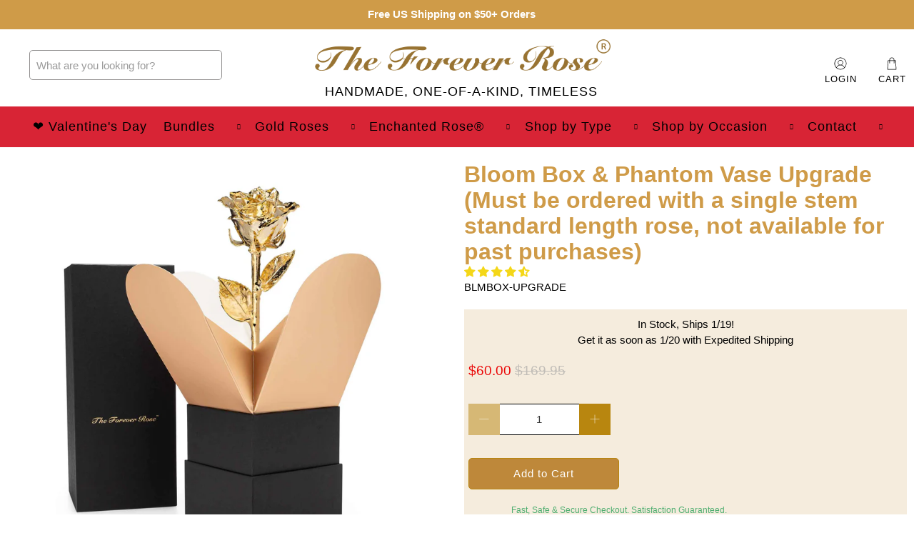

--- FILE ---
content_type: text/html; charset=utf-8
request_url: https://theforeverrose.com/collections/select-your-display-crystal/products/bloom-box-phantom-vase-upgrade
body_size: 121606
content:


 <!doctype html>
<html class="no-js no-touch" lang="en">
<head> <meta charset="utf-8"> <meta http-equiv="cleartype" content="on"> <meta name="robots" content="index,follow"> <meta name="viewport" content="width=device-width,initial-scale=1"> <meta name="theme-color" content="#ffffff"> <link rel="canonical" href="https://theforeverrose.com/products/bloom-box-phantom-vase-upgrade"><title>Bloom Box Upgrade - The Forever Rose</title>
<script></script> <!-- Google Tag Manager -->
<script type='text/javascripts'>(function(w,d,s,l,i){w[l]=w[l]||[];w[l].push({'gtm.start':
new Date().getTime(),event:'gtm.js'});var f=d.getElementsByTagName(s)[0],
j=d.createElement(s),dl=l!='dataLayer'?'&l='+l:'';j.async=true;j.src=
'https://www.googletagmanager.com/gtm.js?id='+i+dl;f.parentNode.insertBefore(j,f);
})(window,document,'script','dataLayer','GTM-PG44KZW');</script>
<!-- End Google Tag Manager --> <!-- DNS prefetches --> <link rel="dns-prefetch" href="https://cdn.shopify.com"> <link rel="dns-prefetch" href="https://fonts.shopify.com"> <link rel="dns-prefetch" href="https://monorail-edge.shopifysvc.com"> <link rel="dns-prefetch" href="https://ajax.googleapis.com"> <link rel="dns-prefetch" href="https://productreviews.shopifycdn.com"> <!-- Preconnects --> <link rel="preconnect" href="https://cdn.shopify.com" crossorigin> <link rel="preconnect" href="https://fonts.shopify.com" crossorigin> <link rel="preconnect" href="https://monorail-edge.shopifysvc.com"> <link rel="preconnect" href="https://ajax.googleapis.com"> <link rel="preconnect" href="https://productreviews.shopifycdn.com"> <style>
  @charset "UTF-8";@keyframes bounceIn{0%, 20%, 40%, 60%, 80%, to{animation-timing-function: cubic-bezier(0.215, 0.61, 0.355, 1)}0%{opacity: 0;transform: scale3d(0.3, 0.3, 0.3)}20%{transform: scale3d(1.1, 1.1, 1.1)}40%{transform: scale3d(0.9, 0.9, 0.9)}60%{opacity: 1;transform: scale3d(1.03, 1.03, 1.03)}80%{transform: scale3d(0.97, 0.97, 0.97)}to{opacity: 1;transform: scaleX(1)}}.bounceIn{animation-duration: 0.75s;animation-name: bounceIn}@keyframes fadeIn{0%{opacity: 0}to{opacity: 1}}.fadeIn{animation-name: fadeIn}@keyframes fadeInDown{0%{opacity: 0;transform: translate3d(0, -20px, 0)}to{opacity: 1;transform: translateZ(0)}}.fadeInDown{animation-name: fadeInDown}@keyframes fadeInLeft{0%{opacity: 0;transform: translate3d(-20px, 0, 0)}to{opacity: 1;transform: translateZ(0)}}.fadeInLeft{animation-name: fadeInLeft}@keyframes fadeInRight{0%{opacity: 0;transform: translate3d(20px, 0, 0)}to{opacity: 1;transform: translateZ(0)}}.fadeInRight{animation-name: fadeInRight}@keyframes fadeInUp{0%{opacity: 0;transform: translate3d(0, 20px, 0)}to{opacity: 1;transform: translateZ(0)}}.fadeInUp{animation-name: fadeInUp}@keyframes fadeOut{0%{opacity: 1}to{opacity: 0}}.fadeOut{animation-name: fadeOut}@keyframes fadeOutUp{0%{opacity: 1}to{opacity: 0;transform: translate3d(0, -100%, 0)}}.fadeOutUp{animation-name: fadeOutUp}@keyframes zoomIn{0%{opacity: 0;transform: scale3d(0.3, 0.3, 0.3)}50%{opacity: 1}to{opacity: 1}}.zoomIn{animation-name: zoomIn}@keyframes zoomOut{0%{opacity: 1}50%{opacity: 0;transform: scale3d(0.3, 0.3, 0.3)}to{opacity: 0}}.zoomOut{animation-name: zoomOut}@keyframes slideInLeft{0%{transform: translate3d(-100%, 0, 0);visibility: visible;opacity: 1}to{transform: translateZ(0);opacity: 1}}.slideInLeft{animation-name: slideInLeft}@keyframes slideInRight{0%{transform: translate3d(100%, 0, 0);visibility: visible;opacity: 1}to{transform: translateZ(0);opacity: 1}}.slideInRight{animation-name: slideInRight}@keyframes slideOutRight{0%{transform: translateZ(0)}to{visibility: hidden;transform: translate3d(100%, 0, 0)}}.slideOutRight{animation-name: slideOutRight}.animated{animation-duration: 1s;animation-fill-mode: both}.animated.infinite{animation-iteration-count: infinite}.animated.delay-1s{animation-delay: 1s}.animated.delay-2s{animation-delay: 2s}.animated.delay-3s{animation-delay: 3s}.animated.delay-4s{animation-delay: 4s}.animated.delay-5s{animation-delay: 5s}.animated.fast{animation-duration: 0.8s}.animated.faster{animation-duration: 0.5s}.animated.slow{animation-duration: 2s}.animated.slower{animation-duration: 3s}@media (print){.animated{animation: unset !important;transition: none !important}}.flickity-enabled{position: relative}.flickity-enabled:focus{outline: 0}.flickity-viewport{overflow: hidden;position: relative;height: 100%}.flickity-slider{position: absolute;width: 100%;height: 100%}.flickity-enabled.is-draggable{-webkit-tap-highlight-color: transparent;tap-highlight-color: transparent;-webkit-user-select: none;user-select: none}.flickity-enabled.is-draggable .flickity-viewport{cursor: move;cursor: grab}.flickity-enabled.is-draggable .flickity-viewport.is-pointer-down{cursor: grabbing}.flickity-button{position: absolute;background: rgba(255, 255, 255, 0.75);border: none;color: #333}.flickity-button:hover{background: #fff;cursor: pointer}.flickity-button:focus{outline: 0;box-shadow: 0 0 0 5px #19f}.flickity-button:active{opacity: 0.6}.flickity-button:disabled{opacity: 0.3;cursor: auto;pointer-events: none}.flickity-button-icon{fill: #333}.flickity-prev-next-button{top: 50%;width: 44px;height: 44px;border-radius: 50%;transform: translateY(-50%)}.flickity-prev-next-button.previous{left: 10px}.flickity-prev-next-button.next{right: 10px}.flickity-rtl .flickity-prev-next-button.previous{left: auto;right: 10px}.flickity-rtl .flickity-prev-next-button.next{right: auto;left: 10px}.flickity-prev-next-button .flickity-button-icon{position: absolute;left: 20%;top: 20%;width: 60%;height: 60%}.flickity-page-dots{position: absolute;width: 100%;bottom: -25px;padding: 0;margin: 0;list-style: none;text-align: center;line-height: 1}.flickity-rtl .flickity-page-dots{direction: rtl}.flickity-page-dots .dot{display: inline-block;width: 10px;height: 10px;margin: 0 8px;background: #333;border-radius: 50%;opacity: 0.25;cursor: pointer}.flickity-page-dots .dot.is-selected{opacity: 1}.flickity-enabled.is-fade .flickity-slider > *{pointer-events: none;z-index: 0}.flickity-enabled.is-fade .flickity-slider > .is-selected{pointer-events: auto;z-index: 1}.lazyframe{position: relative;background-color: currentColor;background-repeat: no-repeat;background-size: cover}.lazyframe__title{position: absolute;top: 0;left: 0;right: 0;padding: 15px 17px;z-index: 3}.lazyframe__title:after{z-index: -1}.lazyframe:hover{cursor: pointer}.lazyframe:before{display: block;content: "";width: 100%;padding-top: 100%}.lazyframe[data-ratio="16:9"]:before{padding-top: 56.25%}.lazyframe[data-ratio="4:3"]:before{padding-top: 75%}.lazyframe[data-ratio="1:1"]:before{padding-top: 100%}.lazyframe iframe{position: absolute;top: 0;left: 0;right: 0;bottom: 0;z-index: 5;width: 100%;height: 100%}.lazyframe[data-vendor=youtube], .lazyframe[data-vendor=youtube_nocookie]{background-color: #e52d27;font-family: Roboto, Arial, Helvetica, sans-serif}.lazyframe[data-vendor=youtube] .lazyframe__title, .lazyframe[data-vendor=youtube_nocookie] .lazyframe__title{color: #eee;font-family: Roboto, Arial, Helvetica, sans-serif;font-size: 18px;text-shadow: rgba(0, 0, 0, 0.498039) 0px 0px 2px;-webkit-font-smoothing: antialiased;-webkit-tap-highlight-color: transparent;transition: color 0.1s cubic-bezier(0.4, 0, 1, 1)}.lazyframe[data-vendor=youtube] .lazyframe__title:hover, .lazyframe[data-vendor=youtube_nocookie] .lazyframe__title:hover{color: #fff}.lazyframe[data-vendor=youtube] .lazyframe__title:before, .lazyframe[data-vendor=youtube_nocookie] .lazyframe__title:before{content: "";display: block;background: linear-gradient(rgba(0, 0, 0, 0.2), transparent);height: 98px;width: 100%;pointer-events: none;position: absolute;top: 0;left: 0;right: 0;z-index: -1;-webkit-tap-highlight-color: transparent}.lazyframe[data-vendor=youtube]:before, .lazyframe[data-vendor=youtube_nocookie]:before{padding-top: 56.25%}.lazyframe[data-vendor=youtube][data-ratio="16:9"]:before, .lazyframe[data-vendor=youtube_nocookie][data-ratio="16:9"]:before{padding-top: 56.25%}.lazyframe[data-vendor=youtube][data-ratio="4:3"]:before, .lazyframe[data-vendor=youtube_nocookie][data-ratio="4:3"]:before{padding-top: 75%}.lazyframe[data-vendor=youtube][data-ratio="1:1"]:before, .lazyframe[data-vendor=youtube_nocookie][data-ratio="1:1"]:before{padding-top: 100%}.lazyframe[data-vendor=youtube]:after, .lazyframe[data-vendor=youtube_nocookie]:after{content: "";position: absolute;left: 50%;top: 50%;width: 68px;height: 48px;margin-left: -34px;margin-top: -24px;background-image: url("[data-uri]");background-position: center center;background-size: 100%;background-repeat: no-repeat;opacity: 0.81;border: none;z-index: 4}.lazyframe[data-vendor=youtube]:hover:after, .lazyframe[data-vendor=youtube_nocookie]:hover:after{background-image: url("[data-uri]");opacity: 1}.lazyframe[data-vendor=vimeo]{background-color: #00adef}.lazyframe[data-vendor=vimeo] .lazyframe__title{font-family: "Helvetica Neue", Helvetica, Arial;color: #00adef;font-size: 20px;font-weight: bold;text-rendering: optimizeLegibility;-webkit-user-select: none;user-select: none;-webkit-font-smoothing: auto;-webkit-tap-highlight-color: transparent;background-color: rgba(0, 0, 0, 0.5)}.lazyframe[data-vendor=vimeo]:before{padding-top: 48.25%}.lazyframe[data-vendor=vimeo][data-ratio="16:9"]:before{padding-top: 56.25%}.lazyframe[data-vendor=vimeo][data-ratio="4:3"]:before{padding-top: 75%}.lazyframe[data-vendor=vimeo][data-ratio="1:1"]:before{padding-top: 100%}.lazyframe[data-vendor=vimeo]:after{content: "";height: 40px;width: 65px;display: block;position: absolute;bottom: 10px;left: 10px;z-index: 3;background-color: rgba(0, 0, 0, 0.5);background-image: url("[data-uri]");background-position: center center;background-size: 100% 100%;background-repeat: no-repeat;border-radius: 5px;position: relative}.lazyframe[data-vendor=vimeo]:hover:after{background-color: #00adef}.lazyframe[data-vendor=vine]{background-color: #00bf8f}.lazyframe[data-vendor=vine] .lazyframe__title{color: #fff;font-family: "Helvetica Neue", Helvetica, Arial, sans-serif;font-size: 14px;line-height: 16px;white-space: nowrap;z-index: 3;positon: relative}.lazyframe[data-vendor=vine] .lazyframe__title:after{content: "";position: absolute;top: 0;left: 0;right: 0;z-index: -1;height: 115px;padding: 24px 70px 24px 24px;background: linear-gradient(to top, rgba(23, 23, 23, 0) 0, rgba(23, 23, 23, 0.7) 100%);filter: progid:DXImageTransform.Microsoft.gradient( startColorstr="#b3171717", endColorstr="#00171717", GradientType=0 )}.lazyframe[data-vendor=vine]:before{padding-top: 100%}.lazyframe[data-vendor=vine][data-ratio="16:9"]:before{padding-top: 56.25%}.lazyframe[data-vendor=vine][data-ratio="4:3"]:before{padding-top: 75%}.lazyframe[data-vendor=vine][data-ratio="1:1"]:before{padding-top: 100%}.lazyframe[data-vendor=vine]:after{content: "";width: 60px;height: 60px;position: absolute;left: 50%;top: 50%;z-index: 4;background-image: url("[data-uri]");background-color: rgba(0, 0, 0, 0.5);background-size: cover;background-repeat: no-repeat;margin-top: -30px;margin-left: -30px;border-radius: 50%}.lazyframe[data-vendor=vine]:hover:after{background-color: rgba(0, 0, 0, 0.75)}@keyframes plyr-progress{to{background-position: 25px 0}}@keyframes plyr-popup{0%{opacity: 0.5;transform: translateY(10px)}to{opacity: 1;transform: translateY(0)}}@keyframes plyr-fade-in{from{opacity: 0}to{opacity: 1}}.plyr{-moz-osx-font-smoothing: auto;-webkit-font-smoothing: subpixel-antialiased;direction: ltr;font-family: Avenir, "Avenir Next", "Helvetica Neue", "Segoe UI", Helvetica, Arial, sans-serif;font-variant-numeric: tabular-nums;font-weight: 500;line-height: 1.7;max-width: 100%;min-width: 50px;position: relative;text-shadow: none;transition: box-shadow 0.3s ease}.plyr audio, .plyr video{border-radius: inherit;height: auto;vertical-align: middle;width: 100%}.plyr button{font: inherit;line-height: inherit;width: auto}.plyr:focus{outline: 0}.plyr--full-ui{box-sizing: border-box}.plyr--full-ui *, .plyr--full-ui ::after, .plyr--full-ui ::before{box-sizing: inherit}.plyr--full-ui a, .plyr--full-ui button, .plyr--full-ui input, .plyr--full-ui label{touch-action: manipulation}.plyr__badge{background: #4a5764;border-radius: 2px;color: #fff;font-size: 9px;line-height: 1;padding: 3px 4px}.plyr--full-ui ::-webkit-media-text-track-container{display: none}.plyr__captions{animation: plyr-fade-in 0.3s ease;bottom: 0;color: #fff;display: none;font-size: 14px;left: 0;padding: 10px;position: absolute;text-align: center;transition: transform 0.4s ease-in-out;width: 100%}.plyr__captions .plyr__caption{background: rgba(0, 0, 0, 0.8);border-radius: 2px;-webkit-box-decoration-break: clone;box-decoration-break: clone;line-height: 185%;padding: 0.2em 0.5em;white-space: pre-wrap}.plyr__captions .plyr__caption div{display: inline}.plyr__captions span:empty{display: none}@media (min-width: 480px){.plyr__captions{font-size: 16px;padding: 20px}}@media (min-width: 768px){.plyr__captions{font-size: 18px}}.plyr--captions-active .plyr__captions{display: block}.plyr:not(.plyr--hide-controls) .plyr__controls:not(:empty) ~ .plyr__captions{transform: translateY(-40px)}.plyr__control{background: 0 0;border: 0;border-radius: 3px;color: inherit;cursor: pointer;flex-shrink: 0;overflow: visible;padding: 7px;position: relative;transition: all 0.3s ease}.plyr__control svg{display: block;fill: currentColor;height: 18px;pointer-events: none;width: 18px}.plyr__control:focus{outline: 0}.plyr__control.plyr__tab-focus{box-shadow: 0 0 0 5px rgba(0, 179, 255, 0.5);outline: 0}a.plyr__control{text-decoration: none}a.plyr__control::after, a.plyr__control::before{display: none}.plyr__control.plyr__control--pressed .icon--not-pressed, .plyr__control.plyr__control--pressed .label--not-pressed, .plyr__control:not(.plyr__control--pressed) .icon--pressed, .plyr__control:not(.plyr__control--pressed) .label--pressed{display: none}.plyr--audio .plyr__control.plyr__tab-focus, .plyr--audio .plyr__control:hover, .plyr--audio .plyr__control[aria-expanded=true]{background: #00b3ff;color: #fff}.plyr--video .plyr__control.plyr__tab-focus, .plyr--video .plyr__control:hover, .plyr--video .plyr__control[aria-expanded=true]{background: #00b3ff;color: #fff}.plyr__control--overlaid{background: rgba(0, 179, 255, 0.8);border: 0;border-radius: 100%;color: #fff;display: none;left: 50%;padding: 15px;position: absolute;top: 50%;transform: translate(-50%, -50%);z-index: 2}.plyr__control--overlaid svg{left: 2px;position: relative}.plyr__control--overlaid:focus, .plyr__control--overlaid:hover{background: #00b3ff}.plyr--playing .plyr__control--overlaid{opacity: 0;visibility: hidden}.plyr--full-ui.plyr--video .plyr__control--overlaid{display: block}.plyr--full-ui ::-webkit-media-controls{display: none}.plyr__controls{align-items: center;display: flex;justify-content: flex-end;text-align: center}.plyr__controls .plyr__progress__container{flex: 1;min-width: 0}.plyr__controls .plyr__controls__item{margin-left: 2.5px}.plyr__controls .plyr__controls__item:first-child{margin-left: 0;margin-right: auto}.plyr__controls .plyr__controls__item.plyr__progress__container{padding-left: 2.5px}.plyr__controls .plyr__controls__item.plyr__time{padding: 0 5px}.plyr__controls .plyr__controls__item.plyr__progress__container:first-child, .plyr__controls .plyr__controls__item.plyr__time + .plyr__time, .plyr__controls .plyr__controls__item.plyr__time:first-child{padding-left: 0}.plyr__controls .plyr__controls__item.plyr__volume{padding-right: 5px}.plyr__controls .plyr__controls__item.plyr__volume:first-child{padding-right: 0}.plyr__controls:empty{display: none}.plyr--audio .plyr__controls{background: #fff;border-radius: inherit;color: #4a5764;padding: 10px}.plyr--video .plyr__controls{background: linear-gradient(rgba(0, 0, 0, 0), rgba(0, 0, 0, 0.7));border-bottom-left-radius: inherit;border-bottom-right-radius: inherit;bottom: 0;color: #fff;left: 0;padding: 20px 5px 5px;position: absolute;right: 0;transition: opacity 0.4s ease-in-out, transform 0.4s ease-in-out;z-index: 3}@media (min-width: 480px){.plyr--video .plyr__controls{padding: 35px 10px 10px}}.plyr--video.plyr--hide-controls .plyr__controls{opacity: 0;pointer-events: none;transform: translateY(100%)}.plyr [data-plyr=airplay], .plyr [data-plyr=captions], .plyr [data-plyr=fullscreen], .plyr [data-plyr=pip]{display: none}.plyr--airplay-supported [data-plyr=airplay], .plyr--captions-enabled [data-plyr=captions], .plyr--fullscreen-enabled [data-plyr=fullscreen], .plyr--pip-supported [data-plyr=pip]{display: inline-block}.plyr__menu{display: flex;position: relative}.plyr__menu .plyr__control svg{transition: transform 0.3s ease}.plyr__menu .plyr__control[aria-expanded=true] svg{transform: rotate(90deg)}.plyr__menu .plyr__control[aria-expanded=true] .plyr__tooltip{display: none}.plyr__menu__container{animation: plyr-popup 0.2s ease;background: rgba(255, 255, 255, 0.9);border-radius: 4px;bottom: 100%;box-shadow: 0 1px 2px rgba(0, 0, 0, 0.15);color: #4a5764;font-size: 16px;margin-bottom: 10px;position: absolute;right: -3px;text-align: left;white-space: nowrap;z-index: 3}.plyr__menu__container > div{overflow: hidden;transition: height 0.35s cubic-bezier(0.4, 0, 0.2, 1), width 0.35s cubic-bezier(0.4, 0, 0.2, 1)}.plyr__menu__container::after{border: 4px solid transparent;border-top-color: rgba(255, 255, 255, 0.9);content: "";height: 0;position: absolute;right: 15px;top: 100%;width: 0}.plyr__menu__container [role=menu]{padding: 7px}.plyr__menu__container [role=menuitem], .plyr__menu__container [role=menuitemradio]{margin-top: 2px}.plyr__menu__container [role=menuitem]:first-child, .plyr__menu__container [role=menuitemradio]:first-child{margin-top: 0}.plyr__menu__container .plyr__control{align-items: center;color: #4a5764;display: flex;font-size: 14px;padding: 4px 11px;-webkit-user-select: none;user-select: none;width: 100%}.plyr__menu__container .plyr__control > span{align-items: inherit;display: flex;width: 100%}.plyr__menu__container .plyr__control::after{border: 4px solid transparent;content: "";position: absolute;top: 50%;transform: translateY(-50%)}.plyr__menu__container .plyr__control--forward{padding-right: 28px}.plyr__menu__container .plyr__control--forward::after{border-left-color: rgba(74, 87, 100, 0.8);right: 5px}.plyr__menu__container .plyr__control--forward.plyr__tab-focus::after, .plyr__menu__container .plyr__control--forward:hover::after{border-left-color: currentColor}.plyr__menu__container .plyr__control--back{font-weight: 500;margin: 7px;margin-bottom: 3px;padding-left: 28px;position: relative;width: calc(100% - 14px)}.plyr__menu__container .plyr__control--back::after{border-right-color: rgba(74, 87, 100, 0.8);left: 7px}.plyr__menu__container .plyr__control--back::before{background: #c1c9d1;box-shadow: 0 1px 0 #fff;content: "";height: 1px;left: 0;margin-top: 4px;overflow: hidden;position: absolute;right: 0;top: 100%}.plyr__menu__container .plyr__control--back.plyr__tab-focus::after, .plyr__menu__container .plyr__control--back:hover::after{border-right-color: currentColor}.plyr__menu__container .plyr__control[role=menuitemradio]{padding-left: 7px}.plyr__menu__container .plyr__control[role=menuitemradio]::after, .plyr__menu__container .plyr__control[role=menuitemradio]::before{border-radius: 100%}.plyr__menu__container .plyr__control[role=menuitemradio]::before{background: rgba(0, 0, 0, 0.1);content: "";display: block;flex-shrink: 0;height: 16px;margin-right: 10px;transition: all 0.3s ease;width: 16px}.plyr__menu__container .plyr__control[role=menuitemradio]::after{background: #fff;border: 0;height: 6px;left: 12px;opacity: 0;top: 50%;transform: translateY(-50%) scale(0);transition: transform 0.3s ease, opacity 0.3s ease;width: 6px}.plyr__menu__container .plyr__control[role=menuitemradio][aria-checked=true]::before{background: #00b3ff}.plyr__menu__container .plyr__control[role=menuitemradio][aria-checked=true]::after{opacity: 1;transform: translateY(-50%) scale(1)}.plyr__menu__container .plyr__control[role=menuitemradio].plyr__tab-focus::before, .plyr__menu__container .plyr__control[role=menuitemradio]:hover::before{background: rgba(0, 0, 0, 0.1)}.plyr__menu__container .plyr__menu__value{align-items: center;display: flex;margin-left: auto;margin-right: -5px;overflow: hidden;padding-left: 25px;pointer-events: none}.plyr--full-ui input[type=range]{-webkit-appearance: none;background: 0 0;border: 0;border-radius: 26px;color: #00b3ff;display: block;height: 19px;margin: 0;padding: 0;transition: box-shadow 0.3s ease;width: 100%}.plyr--full-ui input[type=range]::-webkit-slider-runnable-track{background: 0 0;border: 0;border-radius: 2.5px;height: 5px;-webkit-transition: box-shadow 0.3s ease;transition: box-shadow 0.3s ease;-webkit-user-select: none;user-select: none;background-image: linear-gradient(to right, currentColor var(--value, 0), transparent var(--value, 0))}.plyr--full-ui input[type=range]::-webkit-slider-thumb{background: #fff;border: 0;border-radius: 100%;box-shadow: 0 1px 1px rgba(0, 0, 0, 0.15), 0 0 0 1px rgba(35, 41, 47, 0.2);height: 13px;position: relative;-webkit-transition: all 0.2s ease;transition: all 0.2s ease;width: 13px;-webkit-appearance: none;margin-top: -4px}.plyr--full-ui input[type=range]::-moz-range-track{background: 0 0;border: 0;border-radius: 2.5px;height: 5px;-moz-transition: box-shadow 0.3s ease;transition: box-shadow 0.3s ease;user-select: none}.plyr--full-ui input[type=range]::-moz-range-thumb{background: #fff;border: 0;border-radius: 100%;box-shadow: 0 1px 1px rgba(0, 0, 0, 0.15), 0 0 0 1px rgba(35, 41, 47, 0.2);height: 13px;position: relative;-moz-transition: all 0.2s ease;transition: all 0.2s ease;width: 13px}.plyr--full-ui input[type=range]::-moz-range-progress{background: currentColor;border-radius: 2.5px;height: 5px}.plyr--full-ui input[type=range]::-ms-track{background: 0 0;border: 0;border-radius: 2.5px;height: 5px;-ms-transition: box-shadow 0.3s ease;transition: box-shadow 0.3s ease;user-select: none;color: transparent}.plyr--full-ui input[type=range]::-ms-fill-upper{background: 0 0;border: 0;border-radius: 2.5px;height: 5px;-ms-transition: box-shadow 0.3s ease;transition: box-shadow 0.3s ease;user-select: none}.plyr--full-ui input[type=range]::-ms-fill-lower{background: 0 0;border: 0;border-radius: 2.5px;height: 5px;-ms-transition: box-shadow 0.3s ease;transition: box-shadow 0.3s ease;user-select: none;background: currentColor}.plyr--full-ui input[type=range]::-ms-thumb{background: #fff;border: 0;border-radius: 100%;box-shadow: 0 1px 1px rgba(0, 0, 0, 0.15), 0 0 0 1px rgba(35, 41, 47, 0.2);height: 13px;position: relative;-ms-transition: all 0.2s ease;transition: all 0.2s ease;width: 13px;margin-top: 0}.plyr--full-ui input[type=range]::-ms-tooltip{display: none}.plyr--full-ui input[type=range]:focus{outline: 0}.plyr--full-ui input[type=range]::-moz-focus-outer{border: 0}.plyr--full-ui input[type=range].plyr__tab-focus::-webkit-slider-runnable-track{box-shadow: 0 0 0 5px rgba(0, 179, 255, 0.5);outline: 0}.plyr--full-ui input[type=range].plyr__tab-focus::-moz-range-track{box-shadow: 0 0 0 5px rgba(0, 179, 255, 0.5);outline: 0}.plyr--full-ui input[type=range].plyr__tab-focus::-ms-track{box-shadow: 0 0 0 5px rgba(0, 179, 255, 0.5);outline: 0}.plyr--full-ui.plyr--video input[type=range]::-webkit-slider-runnable-track{background-color: rgba(255, 255, 255, 0.25)}.plyr--full-ui.plyr--video input[type=range]::-moz-range-track{background-color: rgba(255, 255, 255, 0.25)}.plyr--full-ui.plyr--video input[type=range]::-ms-track{background-color: rgba(255, 255, 255, 0.25)}.plyr--full-ui.plyr--video input[type=range]:active::-webkit-slider-thumb{box-shadow: 0 1px 1px rgba(0, 0, 0, 0.15), 0 0 0 1px rgba(35, 41, 47, 0.2), 0 0 0 3px rgba(255, 255, 255, 0.5)}.plyr--full-ui.plyr--video input[type=range]:active::-moz-range-thumb{box-shadow: 0 1px 1px rgba(0, 0, 0, 0.15), 0 0 0 1px rgba(35, 41, 47, 0.2), 0 0 0 3px rgba(255, 255, 255, 0.5)}.plyr--full-ui.plyr--video input[type=range]:active::-ms-thumb{box-shadow: 0 1px 1px rgba(0, 0, 0, 0.15), 0 0 0 1px rgba(35, 41, 47, 0.2), 0 0 0 3px rgba(255, 255, 255, 0.5)}.plyr--full-ui.plyr--audio input[type=range]::-webkit-slider-runnable-track{background-color: rgba(193, 201, 209, 0.66)}.plyr--full-ui.plyr--audio input[type=range]::-moz-range-track{background-color: rgba(193, 201, 209, 0.66)}.plyr--full-ui.plyr--audio input[type=range]::-ms-track{background-color: rgba(193, 201, 209, 0.66)}.plyr--full-ui.plyr--audio input[type=range]:active::-webkit-slider-thumb{box-shadow: 0 1px 1px rgba(0, 0, 0, 0.15), 0 0 0 1px rgba(35, 41, 47, 0.2), 0 0 0 3px rgba(0, 0, 0, 0.1)}.plyr--full-ui.plyr--audio input[type=range]:active::-moz-range-thumb{box-shadow: 0 1px 1px rgba(0, 0, 0, 0.15), 0 0 0 1px rgba(35, 41, 47, 0.2), 0 0 0 3px rgba(0, 0, 0, 0.1)}.plyr--full-ui.plyr--audio input[type=range]:active::-ms-thumb{box-shadow: 0 1px 1px rgba(0, 0, 0, 0.15), 0 0 0 1px rgba(35, 41, 47, 0.2), 0 0 0 3px rgba(0, 0, 0, 0.1)}.plyr__poster{background-color: #000;background-position: 50% 50%;background-repeat: no-repeat;background-size: contain;height: 100%;left: 0;opacity: 0;position: absolute;top: 0;transition: opacity 0.2s ease;width: 100%;z-index: 1}.plyr--stopped.plyr__poster-enabled .plyr__poster{opacity: 1}.plyr__time{font-size: 14px}.plyr__time + .plyr__time::before{content: "⁄";margin-right: 10px}@media (max-width: 767px){.plyr__time + .plyr__time{display: none}}.plyr--video .plyr__time{text-shadow: 0 1px 1px rgba(0, 0, 0, 0.15)}.plyr__tooltip{background: rgba(255, 255, 255, 0.9);border-radius: 3px;bottom: 100%;box-shadow: 0 1px 2px rgba(0, 0, 0, 0.15);color: #4a5764;font-size: 14px;font-weight: 500;left: 50%;line-height: 1.3;margin-bottom: 10px;opacity: 0;padding: 5px 7.5px;pointer-events: none;position: absolute;transform: translate(-50%, 10px) scale(0.8);transform-origin: 50% 100%;transition: transform 0.2s 0.1s ease, opacity 0.2s 0.1s ease;white-space: nowrap;z-index: 2}.plyr__tooltip::before{border-left: 4px solid transparent;border-right: 4px solid transparent;border-top: 4px solid rgba(255, 255, 255, 0.9);bottom: -4px;content: "";height: 0;left: 50%;position: absolute;transform: translateX(-50%);width: 0;z-index: 2}.plyr .plyr__control.plyr__tab-focus .plyr__tooltip, .plyr .plyr__control:hover .plyr__tooltip, .plyr__tooltip--visible{opacity: 1;transform: translate(-50%, 0) scale(1)}.plyr .plyr__control:hover .plyr__tooltip{z-index: 3}.plyr__controls > .plyr__control:first-child .plyr__tooltip, .plyr__controls > .plyr__control:first-child + .plyr__control .plyr__tooltip{left: 0;transform: translate(0, 10px) scale(0.8);transform-origin: 0 100%}.plyr__controls > .plyr__control:first-child .plyr__tooltip::before, .plyr__controls > .plyr__control:first-child + .plyr__control .plyr__tooltip::before{left: 16px}.plyr__controls > .plyr__control:last-child .plyr__tooltip{left: auto;right: 0;transform: translate(0, 10px) scale(0.8);transform-origin: 100% 100%}.plyr__controls > .plyr__control:last-child .plyr__tooltip::before{left: auto;right: 16px;transform: translateX(50%)}.plyr__controls > .plyr__control:first-child .plyr__tooltip--visible, .plyr__controls > .plyr__control:first-child + .plyr__control .plyr__tooltip--visible, .plyr__controls > .plyr__control:first-child + .plyr__control.plyr__tab-focus .plyr__tooltip, .plyr__controls > .plyr__control:first-child + .plyr__control:hover .plyr__tooltip, .plyr__controls > .plyr__control:first-child.plyr__tab-focus .plyr__tooltip, .plyr__controls > .plyr__control:first-child:hover .plyr__tooltip, .plyr__controls > .plyr__control:last-child .plyr__tooltip--visible, .plyr__controls > .plyr__control:last-child.plyr__tab-focus .plyr__tooltip, .plyr__controls > .plyr__control:last-child:hover .plyr__tooltip{transform: translate(0, 0) scale(1)}.plyr--video{background: #000;overflow: hidden}.plyr--video.plyr--menu-open{overflow: visible}.plyr__video-wrapper{background: #000;border-radius: inherit;overflow: hidden;position: relative;z-index: 0}.plyr__video-embed, .plyr__video-wrapper--fixed-ratio{height: 0;padding-bottom: 56.25%}.plyr__video-embed iframe, .plyr__video-wrapper--fixed-ratio video{border: 0;height: 100%;left: 0;position: absolute;top: 0;-webkit-user-select: none;user-select: none;width: 100%}.plyr--full-ui .plyr__video-embed > .plyr__video-embed__container{padding-bottom: 240%;position: relative;transform: translateY(-38.28125%)}.plyr__progress{left: 6.5px;margin-right: 13px;position: relative}.plyr__progress input[type=range], .plyr__progress__buffer{margin-left: -6.5px;margin-right: -6.5px;width: calc(100% + 13px)}.plyr__progress input[type=range]{position: relative;z-index: 2}.plyr__progress .plyr__tooltip{font-size: 14px;left: 0}.plyr__progress__buffer{-webkit-appearance: none;background: 0 0;border: 0;border-radius: 100px;height: 5px;left: 0;margin-top: -2.5px;padding: 0;position: absolute;top: 50%}.plyr__progress__buffer::-webkit-progress-bar{background: 0 0}.plyr__progress__buffer::-webkit-progress-value{background: currentColor;border-radius: 100px;min-width: 5px;-webkit-transition: width 0.2s ease;transition: width 0.2s ease}.plyr__progress__buffer::-moz-progress-bar{background: currentColor;border-radius: 100px;min-width: 5px;-moz-transition: width 0.2s ease;transition: width 0.2s ease}.plyr__progress__buffer::-ms-fill{border-radius: 100px;-ms-transition: width 0.2s ease;transition: width 0.2s ease}.plyr--video .plyr__progress__buffer{box-shadow: 0 1px 1px rgba(0, 0, 0, 0.15);color: rgba(255, 255, 255, 0.25)}.plyr--audio .plyr__progress__buffer{color: rgba(193, 201, 209, 0.66)}.plyr--loading .plyr__progress__buffer{animation: plyr-progress 1s linear infinite;background-image: linear-gradient(-45deg, rgba(35, 41, 47, 0.6) 25%, transparent 25%, transparent 50%, rgba(35, 41, 47, 0.6) 50%, rgba(35, 41, 47, 0.6) 75%, transparent 75%, transparent);background-repeat: repeat-x;background-size: 25px 25px;color: transparent}.plyr--video.plyr--loading .plyr__progress__buffer{background-color: rgba(255, 255, 255, 0.25)}.plyr--audio.plyr--loading .plyr__progress__buffer{background-color: rgba(193, 201, 209, 0.66)}.plyr__volume{align-items: center;display: flex;flex: 1;position: relative}.plyr__volume input[type=range]{margin-left: 5px;position: relative;z-index: 2}@media (min-width: 480px){.plyr__volume{max-width: 90px}}@media (min-width: 768px){.plyr__volume{max-width: 110px}}.plyr--is-ios .plyr__volume{display: none !important}.plyr--is-ios.plyr--vimeo [data-plyr=mute]{display: none !important}.plyr:-webkit-full-screen{background: #000;border-radius: 0 !important;height: 100%;margin: 0;width: 100%}.plyr:fullscreen{background: #000;border-radius: 0 !important;height: 100%;margin: 0;width: 100%}.plyr:-webkit-full-screen video{height: 100%}.plyr:fullscreen video{height: 100%}.plyr:-webkit-full-screen .plyr__video-wrapper{height: 100%;position: static}.plyr:fullscreen .plyr__video-wrapper{height: 100%;position: static}.plyr:-webkit-full-screen.plyr--vimeo .plyr__video-wrapper{height: 0;position: relative;top: 50%;transform: translateY(-50%)}.plyr:fullscreen.plyr--vimeo .plyr__video-wrapper{height: 0;position: relative;top: 50%;transform: translateY(-50%)}.plyr:-webkit-full-screen .plyr__control .icon--exit-fullscreen{display: block}.plyr:fullscreen .plyr__control .icon--exit-fullscreen{display: block}.plyr:-webkit-full-screen .plyr__control .icon--exit-fullscreen + svg{display: none}.plyr:fullscreen .plyr__control .icon--exit-fullscreen + svg{display: none}.plyr:-webkit-full-screen.plyr--hide-controls{cursor: none}.plyr:fullscreen.plyr--hide-controls{cursor: none}@media (min-width: 1024px){.plyr:-webkit-full-screen .plyr__captions{font-size: 21px}.plyr:fullscreen .plyr__captions{font-size: 21px}}.plyr:-webkit-full-screen{background: #000;border-radius: 0 !important;height: 100%;margin: 0;width: 100%}.plyr:-webkit-full-screen video{height: 100%}.plyr:-webkit-full-screen .plyr__video-wrapper{height: 100%;position: static}.plyr:-webkit-full-screen.plyr--vimeo .plyr__video-wrapper{height: 0;position: relative;top: 50%;transform: translateY(-50%)}.plyr:-webkit-full-screen .plyr__control .icon--exit-fullscreen{display: block}.plyr:-webkit-full-screen .plyr__control .icon--exit-fullscreen + svg{display: none}.plyr:-webkit-full-screen.plyr--hide-controls{cursor: none}@media (min-width: 1024px){.plyr:-webkit-full-screen .plyr__captions{font-size: 21px}}.plyr:-moz-full-screen{background: #000;border-radius: 0 !important;height: 100%;margin: 0;width: 100%}.plyr:-moz-full-screen video{height: 100%}.plyr:-moz-full-screen .plyr__video-wrapper{height: 100%;position: static}.plyr:-moz-full-screen.plyr--vimeo .plyr__video-wrapper{height: 0;position: relative;top: 50%;transform: translateY(-50%)}.plyr:-moz-full-screen .plyr__control .icon--exit-fullscreen{display: block}.plyr:-moz-full-screen .plyr__control .icon--exit-fullscreen + svg{display: none}.plyr:-moz-full-screen.plyr--hide-controls{cursor: none}@media (min-width: 1024px){.plyr:-moz-full-screen .plyr__captions{font-size: 21px}}.plyr:-ms-fullscreen{background: #000;border-radius: 0 !important;height: 100%;margin: 0;width: 100%}.plyr:-ms-fullscreen video{height: 100%}.plyr:-ms-fullscreen .plyr__video-wrapper{height: 100%;position: static}.plyr:-ms-fullscreen.plyr--vimeo .plyr__video-wrapper{height: 0;position: relative;top: 50%;transform: translateY(-50%)}.plyr:-ms-fullscreen .plyr__control .icon--exit-fullscreen{display: block}.plyr:-ms-fullscreen .plyr__control .icon--exit-fullscreen + svg{display: none}.plyr:-ms-fullscreen.plyr--hide-controls{cursor: none}@media (min-width: 1024px){.plyr:-ms-fullscreen .plyr__captions{font-size: 21px}}.plyr--fullscreen-fallback{background: #000;border-radius: 0 !important;height: 100%;margin: 0;width: 100%;bottom: 0;left: 0;position: fixed;right: 0;top: 0;z-index: 10000000}.plyr--fullscreen-fallback video{height: 100%}.plyr--fullscreen-fallback .plyr__video-wrapper{height: 100%;position: static}.plyr--fullscreen-fallback.plyr--vimeo .plyr__video-wrapper{height: 0;position: relative;top: 50%;transform: translateY(-50%)}.plyr--fullscreen-fallback .plyr__control .icon--exit-fullscreen{display: block}.plyr--fullscreen-fallback .plyr__control .icon--exit-fullscreen + svg{display: none}.plyr--fullscreen-fallback.plyr--hide-controls{cursor: none}@media (min-width: 1024px){.plyr--fullscreen-fallback .plyr__captions{font-size: 21px}}.plyr__ads{border-radius: inherit;bottom: 0;cursor: pointer;left: 0;overflow: hidden;position: absolute;right: 0;top: 0;z-index: -1}.plyr__ads > div, .plyr__ads > div iframe{height: 100%;position: absolute;width: 100%}.plyr__ads::after{background: rgba(35, 41, 47, 0.8);border-radius: 2px;bottom: 10px;color: #fff;content: attr(data-badge-text);font-size: 11px;padding: 2px 6px;pointer-events: none;position: absolute;right: 10px;z-index: 3}.plyr__ads::after:empty{display: none}.plyr__cues{background: currentColor;display: block;height: 5px;left: 0;margin: -2.5px 0 0;opacity: 0.8;position: absolute;top: 50%;width: 3px;z-index: 3}.plyr__preview-thumb{background-color: rgba(255, 255, 255, 0.9);border-radius: 3px;bottom: 100%;box-shadow: 0 1px 2px rgba(0, 0, 0, 0.15);margin-bottom: 10px;opacity: 0;padding: 3px;pointer-events: none;position: absolute;transform: translate(0, 10px) scale(0.8);transform-origin: 50% 100%;transition: transform 0.2s 0.1s ease, opacity 0.2s 0.1s ease;z-index: 2}.plyr__preview-thumb--is-shown{opacity: 1;transform: translate(0, 0) scale(1)}.plyr__preview-thumb::before{border-left: 4px solid transparent;border-right: 4px solid transparent;border-top: 4px solid rgba(255, 255, 255, 0.9);bottom: -4px;content: "";height: 0;left: 50%;position: absolute;transform: translateX(-50%);width: 0;z-index: 2}.plyr__preview-thumb__image-container{background: #c1c9d1;border-radius: 2px;overflow: hidden;position: relative;z-index: 0}.plyr__preview-thumb__image-container img{height: 100%;left: 0;max-height: none;max-width: none;position: absolute;top: 0;width: 100%}.plyr__preview-thumb__time-container{bottom: 6px;left: 0;position: absolute;right: 0;white-space: nowrap;z-index: 3}.plyr__preview-thumb__time-container span{background-color: rgba(0, 0, 0, 0.55);border-radius: 2px;color: #fff;font-size: 14px;padding: 3px 6px}.plyr__preview-scrubbing{bottom: 0;filter: blur(1px);height: 100%;left: 0;margin: auto;opacity: 0;overflow: hidden;position: absolute;right: 0;top: 0;transition: opacity 0.3s ease;width: 100%;z-index: 1}.plyr__preview-scrubbing--is-shown{opacity: 1}.plyr__preview-scrubbing img{height: 100%;left: 0;max-height: none;max-width: none;object-fit: contain;position: absolute;top: 0;width: 100%}.plyr--no-transition{transition: none !important}.plyr__sr-only{clip: rect(1px, 1px, 1px, 1px);overflow: hidden;border: 0 !important;height: 1px !important;padding: 0 !important;position: absolute !important;width: 1px !important}.plyr [hidden]{display: none !important}.shopify-model-viewer-ui{position: relative;display: block;cursor: pointer}.shopify-model-viewer-ui model-viewer{transform: translateZ(0);z-index: 1}.shopify-model-viewer-ui model-viewer.shopify-model-viewer-ui__disabled{pointer-events: none}.shopify-model-viewer-ui.shopify-model-viewer-ui--fullscreen model-viewer{position: relative;width: 100vw;height: 100vh}.shopify-model-viewer-ui.shopify-model-viewer-ui--fullscreen .shopify-model-viewer-ui__control-icon--exit-fullscreen{display: block}.shopify-model-viewer-ui.shopify-model-viewer-ui--fullscreen .shopify-model-viewer-ui__control-icon--enter-fullscreen{display: none}.shopify-model-viewer-ui.shopify-model-viewer-ui--desktop.shopify-model-viewer-ui--child-focused .shopify-model-viewer-ui__controls-area, .shopify-model-viewer-ui.shopify-model-viewer-ui--desktop:hover .shopify-model-viewer-ui__controls-area{opacity: 1}.shopify-model-viewer-ui:not(.shopify-model-viewer-ui--desktop) .shopify-model-viewer-ui__controls-area{display: none}.shopify-model-viewer-ui .shopify-model-viewer-ui__controls-overlay{position: absolute;width: 100%;height: 100%;top: 0}.shopify-model-viewer-ui .shopify-model-viewer-ui__controls-area{display: flex;flex-direction: column;background: #fff;opacity: 0;border: 1px solid rgba(0, 0, 0, 0.05);position: absolute;bottom: 10px;right: 10px;z-index: 1;transition: opacity 0.1s linear}.shopify-model-viewer-ui .shopify-model-viewer-ui__controls-area:not(.shopify-model-viewer-ui__controls-area--playing){display: none}.shopify-model-viewer-ui .shopify-model-viewer-ui__button{color: #3a3a3a;border-radius: 0;border: none;margin: 0;cursor: pointer}.shopify-model-viewer-ui .shopify-model-viewer-ui__button:not(.focus-visible){outline: 0}.shopify-model-viewer-ui .shopify-model-viewer-ui__button--control{padding: 0;height: 44px;width: 44px;background: 0 0;position: relative}.shopify-model-viewer-ui .shopify-model-viewer-ui__button--control:hover{color: rgba(0, 0, 0, 0.55)}.shopify-model-viewer-ui .shopify-model-viewer-ui__button--control.focus-visible:focus, .shopify-model-viewer-ui .shopify-model-viewer-ui__button--control:active{color: rgba(0, 0, 0, 0.55);background: rgba(0, 0, 0, 0.05)}.shopify-model-viewer-ui .shopify-model-viewer-ui__button--control:not(:last-child):after{position: absolute;content: "";border-bottom: 1px solid rgba(0, 0, 0, 0.05);width: 28px;bottom: 0;right: 8px}.shopify-model-viewer-ui .shopify-model-viewer-ui__control-icon{width: 44px;height: 44px;fill: none}.shopify-model-viewer-ui .shopify-model-viewer-ui__button--poster{background: #fff;position: absolute;border: 1px solid rgba(0, 0, 0, 0.05);top: 50%;left: 50%;padding: 0;transform: translate3d(-50%, -50%, 0);height: 62px;width: 62px;z-index: 1}.shopify-model-viewer-ui .shopify-model-viewer-ui__button--poster:focus, .shopify-model-viewer-ui .shopify-model-viewer-ui__button--poster:hover{color: rgba(0, 0, 0, 0.55)}.shopify-model-viewer-ui .shopify-model-viewer-ui__poster-control-icon{width: 60px;height: 60px;z-index: 1;fill: none}.shopify-model-viewer-ui .shopify-model-viewer-ui__control-icon--exit-fullscreen{display: none}.shopify-model-viewer-ui .shopify-model-viewer-ui__control-icon--enter-fullscreen{display: block}.shopify-model-viewer-ui .shopify-model-viewer-ui__spritesheet{display: none}.shopify-model-viewer-ui .shopify-model-viewer-ui__sr-only{border: 0;clip: rect(0, 0, 0, 0);height: 1px;margin: -1px;overflow: hidden;padding: 0;position: absolute;white-space: nowrap;width: 1px}ul.tabs, .tabs, .pagination-previous,.pagination-next,.pagination-link,.pagination-ellipsis, .file, .breadcrumb, .button, .is-unselectable, .close, .delete{-webkit-user-select: none;user-select: none}.mobile-menu-link::after, .navbar-link:not(.is-arrowless)::after, .select:not(.is-multiple):not(.is-loading):not(.is-arrowless)::after{font-family: "flex-icon" !important;speak: none;font-style: normal;font-weight: normal;font-variant: normal;text-transform: none;line-height: 1;-webkit-font-smoothing: antialiased;-moz-osx-font-smoothing: grayscale;content: "\e904";display: block;pointer-events: none;position: absolute;transform-origin: center;top: 50%;transform: translateY(-50%);font-size: 0.8em}.tabs:not(:last-child), .highlight:not(:last-child), .block:not(:last-child), .notification:not(:last-child), .content:not(:last-child),.shopify-policy__body:not(:last-child), .title:not(:last-child),.subtitle:not(:last-child){margin-bottom: 1.5rem}.delete{-webkit-appearance: none;appearance: none;background-color: rgba(10, 10, 10, 0.2);border: none;border-radius: 290486px;cursor: pointer;pointer-events: auto;display: inline-block;flex-grow: 0;flex-shrink: 0;font-size: 0;height: 20px;max-height: 20px;max-width: 20px;min-height: 20px;min-width: 20px;outline: none;position: relative;vertical-align: top;width: 20px}.delete::before, .delete::after{background-color: white;content: "";display: block;left: 50%;position: absolute;top: 50%;transform: translateX(-50%) translateY(-50%) rotate(45deg);transform-origin: center center}.delete::before{height: 2px;width: 50%}.delete::after{height: 50%;width: 2px}.delete:hover, .delete:focus{background-color: rgba(10, 10, 10, 0.3)}.delete:active{background-color: rgba(10, 10, 10, 0.4)}.is-small.delete{height: 16px;max-height: 16px;max-width: 16px;min-height: 16px;min-width: 16px;width: 16px}.is-medium.delete{height: 24px;max-height: 24px;max-width: 24px;min-height: 24px;min-width: 24px;width: 24px}.is-large.delete{height: 32px;max-height: 32px;max-width: 32px;min-height: 32px;min-width: 32px;width: 32px}.close{-webkit-appearance: none;appearance: none;background-color: rgba(10, 10, 10, 0.2);border: none;border-radius: 290486px;cursor: pointer;pointer-events: auto;display: inline-block;display: inline-flex;flex-grow: 0;flex-shrink: 0;justify-content: center;align-items: center;position: relative;height: 20px;max-height: 20px;max-width: 20px;min-height: 20px;min-width: 20px;width: 20px;padding: 0;color: currentColor;transition: 0.2s linear}.close .icon{fill: currentColor;height: 50%;max-height: 50%;max-width: 50%;min-height: 50%;min-width: 50%;width: 50%}.close:hover, .close:focus{background-color: rgba(10, 10, 10, 0.3)}.close:active{background-color: rgba(10, 10, 10, 0.4)}.is-small.close{height: 16px;max-height: 16px;max-width: 16px;min-height: 16px;min-width: 16px;width: 16px}.is-medium.close{height: 24px;max-height: 24px;max-width: 24px;min-height: 24px;min-width: 24px;width: 24px}.is-large.close{height: 32px;max-height: 32px;max-width: 32px;min-height: 32px;min-width: 32px;width: 32px}.control.is-loading::after, .select.is-loading::after, .loader, .button.is-loading::after{animation: spinAround 500ms infinite linear;border: 2px solid #dbdbdb;border-radius: 290486px;border-right-color: transparent;border-top-color: transparent;content: "";display: block;height: 1em;position: relative;width: 1em}html,body,p,ol,ul,li,dl,dt,dd,blockquote,figure,fieldset,legend,textarea,pre,iframe,hr,h1,h2,h3,h4,h5,h6{margin: 0;padding: 0}h1,h2,h3,h4,h5,h6{font-size: 100%;font-weight: normal}ul{list-style: none}button,input,select,textarea{margin: 0}html{box-sizing: border-box}*, *::before, *::after{box-sizing: inherit}img,audio,video{height: auto;max-width: 100%}iframe{border: 0}table{border-collapse: collapse;border-spacing: 0}td,th{padding: 0;text-align: left}html{min-width: 300px;overflow-x: hidden;overflow-y: auto;font-size: 15px;background-color: #ffffff;-moz-osx-font-smoothing: grayscale;-webkit-font-smoothing: antialiased;text-rendering: optimizeLegibility;-webkit-text-size-adjust: 100%;text-size-adjust: 100%;-webkit-backface-visibility: hidden;backface-visibility: hidden}main{min-height: 30vh}article,aside,figure,footer,header,main,hgroup,section{display: block}body,button,input,select,textarea{font-family: Montserrat, sans-serif}code,pre{-moz-osx-font-smoothing: auto;-webkit-font-smoothing: auto;font-family: monospace}a{color: #cf9b48;text-decoration: none;cursor: pointer;transition: color 0.3s ease-in-out}a strong{color: currentColor}a:hover{color: #d82435}code{padding: 0.25em 0.5em 0.25em;font-size: 0.875em;font-weight: normal;color: #ff3860;background-color: #ffffff}hr{display: block;height: 2px;margin: 1.5rem 0;background-color: #ffffff;border: none}img{max-width: 100%;height: auto}input[type=checkbox],input[type=radio]{vertical-align: baseline}small{font-size: 0.875rem}span{font-style: inherit;font-weight: inherit}strong{font-weight: 700}fieldset{border: none}pre{-webkit-overflow-scrolling: touch;padding: 1.25rem 1.5rem;overflow-x: auto;font-size: 0.875rem;color: #000000;word-wrap: normal;white-space: pre;background-color: #ffffff}pre code{padding: 0;font-size: 1em;color: currentColor;background-color: transparent}table td,table th{text-align: left;vertical-align: top}table th{color: #363636}.table.is-bordered td,.table.is-bordered th{padding: 5px;border: 1px solid #000000}.table.is-striped tbody tr:not(.is-selected):nth-child(even){background-color: #fafafa}.noscript{display: none}
  body{font-family: Montserrat, sans-serif;font-size: 15px;font-weight: 400;line-height: 1.5;color: #000000;text-rendering: optimizeLegibility;-webkit-font-smoothing: antialiased;-moz-osx-font-smoothing: grayscale}h1,.h1{font-family: Montserrat, sans-serif;font-weight: 600;font-style: normal;font-size: 32px;text-transform: none;line-height: 1.5;color: #333232;display: block;letter-spacing: 0px;text-rendering: optimizeLegibility;-webkit-font-smoothing: antialiased;-moz-osx-font-smoothing: grayscale}@media only screen and (max-width: 798px){h1,.h1{font-size: 25px}}h1 > a,h1 > a:link,h1 > a:visited,.h1 > a,.h1 > a:link,.h1 > a:visited{color: #333232}h1 > a:hover,h1 > a:focus,.h1 > a:hover,.h1 > a:focus{color: #d82435}h2,.h2{font-family: Montserrat, sans-serif;font-weight: 600;font-style: normal;font-size: 28px;text-transform: none;line-height: 1.5;color: #333232;display: block;letter-spacing: 0px;text-rendering: optimizeLegibility;-webkit-font-smoothing: antialiased;-moz-osx-font-smoothing: grayscale}@media only screen and (max-width: 798px){h2,.h2{font-size: 22px}}h2 > a,h2 > a:link,h2 > a:visited,.h2 > a,.h2 > a:link,.h2 > a:visited{color: #333232}h2 > a:hover,h2 > a:focus,.h2 > a:hover,.h2 > a:focus{color: #d82435}h3,.h3{font-family: Montserrat, sans-serif;font-weight: 600;font-style: normal;font-size: 25px;text-transform: none;line-height: 1.5;color: #333232;display: block;letter-spacing: 0px;text-rendering: optimizeLegibility;-webkit-font-smoothing: antialiased;-moz-osx-font-smoothing: grayscale}@media only screen and (max-width: 798px){h3,.h3{font-size: 20px}}h3 > a,h3 > a:link,h3 > a:visited,.h3 > a,.h3 > a:link,.h3 > a:visited{color: #333232}h3 > a:hover,h3 > a:focus,.h3 > a:hover,.h3 > a:focus{color: #d82435}h4,.h4{font-family: Montserrat, sans-serif;font-weight: 600;font-style: normal;font-size: 22px;text-transform: none;line-height: 1.5;color: #333232;display: block;letter-spacing: 0px;text-rendering: optimizeLegibility;-webkit-font-smoothing: antialiased;-moz-osx-font-smoothing: grayscale}@media only screen and (max-width: 798px){h4,.h4{font-size: 17px}}h4 > a,h4 > a:link,h4 > a:visited,.h4 > a,.h4 > a:link,.h4 > a:visited{color: #333232}h4 > a:hover,h4 > a:focus,.h4 > a:hover,.h4 > a:focus{color: #d82435}h5,.h5{font-family: Montserrat, sans-serif;font-weight: 600;font-style: normal;font-size: 20px;text-transform: none;line-height: 1.5;color: #333232;display: block;letter-spacing: 0px;text-rendering: optimizeLegibility;-webkit-font-smoothing: antialiased;-moz-osx-font-smoothing: grayscale}@media only screen and (max-width: 798px){h5,.h5{font-size: 16px}}h5 > a,h5 > a:link,h5 > a:visited,.h5 > a,.h5 > a:link,.h5 > a:visited{color: #333232}h5 > a:hover,h5 > a:focus,.h5 > a:hover,.h5 > a:focus{color: #d82435}h6,.h6{font-family: Montserrat, sans-serif;font-weight: 600;font-style: normal;font-size: 19px;text-transform: none;line-height: 1.5;color: #333232;display: block;letter-spacing: 0px;text-rendering: optimizeLegibility;-webkit-font-smoothing: antialiased;-moz-osx-font-smoothing: grayscale}@media only screen and (max-width: 798px){h6,.h6{font-size: 15px}}h6 > a,h6 > a:link,h6 > a:visited,.h6 > a,.h6 > a:link,.h6 > a:visited{color: #333232}h6 > a:hover,h6 > a:focus,.h6 > a:hover,.h6 > a:focus{color: #d82435}a{color: #cf9b48;text-decoration: none;cursor: pointer}a strong{color: currentColor}a:hover{color: #d82435}sub{font-size: smaller}em,i{font-style: italic}strong,b{font-weight: bold}small{font-size: smaller}blockquote{font-size: larger;font-style: italic;line-height: 1.2}blockquote cite{display: block;font-size: smaller}blockquote cite::before{content: "— "}.text-align-center{text-align: center}.text-align-left,.text-align-start{text-align: left}.text-align-right,.text-align-end{text-align: right}.text-align-justify{text-align: justify}.is-capitalized{text-transform: capitalize}.is-lowercase{text-transform: lowercase}.is-uppercase{text-transform: uppercase}.is-italic{font-style: italic !important}.text-is-large{font-size: larger}.text-is-medium{font-size: initial}.text-is-small{font-size: smaller}.title,.subtitle{overflow-wrap: break-word}.title em,.title span,.subtitle em,.subtitle span{font-weight: inherit}.title sub,.subtitle sub{font-size: 0.75em}.title sup,.subtitle sup{font-size: 0.75em}.title .tag,.subtitle .tag{vertical-align: middle}.title{font-size: 32px;font-weight: 600;line-height: 1.125;color: #333232}.title strong{font-weight: inherit;color: inherit}.title + .highlight{margin-top: -0.75rem}.title:not(.is-spaced) + .subtitle:not(.modal_price){margin-top: -1.25rem}.title.is-1{font-size: 3rem}.title.is-2{font-size: 2.5rem}.title.is-3{font-size: 2rem}.title.is-4{font-size: 1.5rem}.title.is-5{font-size: 1.25rem}.title.is-6{font-size: 1rem}.title.is-7{font-size: 0.875rem}.title.is-8{font-size: 0.75rem}.subtitle{font-size: 1.25rem;font-weight: 400;line-height: 1.25;color: #333232}.subtitle strong{font-weight: 600;color: inherit}.subtitle:not(.is-spaced) + .title{margin-top: -1.25rem}.subtitle.is-1{font-size: 3rem}.subtitle.is-2{font-size: 2.5rem}.subtitle.is-3{font-size: 2rem}.subtitle.is-4{font-size: 1.5rem}.subtitle.is-5{font-size: 1.25rem}.subtitle.is-6{font-size: 1rem}.subtitle.is-7{font-size: 0.875rem}.subtitle.is-8{font-size: 0.75rem}.large-heading{padding-bottom: 40px}.signature{font-family: fantasy}.heading-divider:not(.heading-divider--vertical){border-color: #cfcfcf;border-style: solid;border-width: 2px;border-bottom: none}.heading-divider--short{width: 70px}.heading-divider--long{width: 100%}.heading-divider--vertical{width: 2px;height: 40px;background: #cfcfcf}@keyframes spinAround{from{transform: rotate(0deg)}to{transform: rotate(359deg)}}.is-flex{display: flex}.is-inline-flex{display: inline-flex}.is-align-start,.is-align-left{align-items: flex-start}.is-align-end,.is-align-right{align-items: flex-end}.is-align-self-end,.is-align-self-right{align-self: flex-end}.is-align-baseline{align-items: baseline}.is-align-center{align-items: center}.is-align-stretch{align-items: stretch}.is-justify-start,.is-justify-left{justify-content: flex-start}.is-justify-end,.is-justify-right{justify-content: flex-end}.is-justify-center{justify-content: center}.is-justify-space-around{justify-content: space-around}.is-justify-space-between{justify-content: space-between}.is-flex-nowrap{flex-wrap: nowrap}.is-flex-wrap{flex-wrap: wrap}.is-flex-wrap-reverse{flex-wrap: wrap-reverse}.is-flex-row{flex-direction: row}.is-flex-row-reverse{flex-direction: row-reverse}.is-flex-column{flex-direction: column}.is-flex-column-reverse{flex-direction: column-reverse}@media only screen and (max-width: 480px){.is-flex-column--mobile{flex-direction: column}}@media only screen and (max-width: 480px){.is-flex-column-reverse-mobile{flex-direction: column-reverse}}.is-order-aligned-left{order: -1}@media only screen and (max-width: 480px){.is-order-aligned-left{order: inherit}}.is-order-aligned-right{order: 1}@media only screen and (max-width: 480px){.is-order-aligned-right{order: inherit}}.is-pulled-left{float: left !important}.is-pulled-right{float: right !important}.is-clipped{overflow: hidden !important}.is-hidden{display: none !important}.is-visible{display: block !important}.is-sr-only{border: none !important;clip: rect(0, 0, 0, 0) !important;height: 0.01em !important;overflow: hidden !important;padding: 0 !important;position: absolute !important;white-space: nowrap !important;width: 0.01em !important}.is-invisible{visibility: hidden !important}@media only screen and (min-width: 481px) and (max-width: 798px){.is-hidden-small{display: none !important}}@media only screen and (min-width: 799px) and (max-width: 1024px){.is-hidden-medium{display: none !important}}@media only screen and (min-width: 1025px) and (max-width: 1400px){.is-hidden-large{display: none !important}}@media only screen and (max-width: 798px){.is-hidden-mobile-only{display: none !important}}@media only screen and (min-width: 799px){.is-hidden-desktop-only{display: none !important}}.is-invisible{visibility: hidden !important}.has-padding-top{padding-top: 20px}.has-padding-bottom{padding-bottom: 20px}.has-padding-left{padding-left: 20px}.has-padding-right{padding-right: 20px}.has-padding{padding: 20px}.has-large-padding-top{padding-top: calc(20px * 2)}.has-large-padding-bottom{padding-bottom: calc(20px * 2)}.has-small-padding-top{padding-top: calc(20px / 2)}.has-small-padding-bottom{padding-bottom: calc(20px / 2)}.has-margin-top{margin-top: 20px}.has-margin-bottom{margin-bottom: 20px}.has-margin-left{margin-left: 20px}.has-margin-right{margin-right: 20px}.has-margin{margin: 20px}.border--true{border: 1px solid #000000}.border-top{border: none;border-top: 1px solid #000000}.border-bottom{border: none;border-bottom: 1px solid #000000}.border-right{border: none;border-right: 1px solid #000000}.border-left{border: none;border-left: 1px solid #000000}.box{border-radius: 6px;box-shadow: 0 2px 3px rgba(10, 10, 10, 0.1), 0 0 0 1px rgba(10, 10, 10, 0.1)}.container-border--top::before{display: block;content: "";height: 0;width: calc(100% - 20px);border-top: thin solid #000000;position: absolute;top: 0;left: 0;right: 0;margin: 0 auto;float: left}@media only screen and (max-width: 480px){.container-border--top::before{width: 100%}}.container-border--bottom::after{display: block;content: "";height: 0;width: calc(100% - 20px);border-top: thin solid #000000;position: absolute;bottom: 0;left: 0;right: 0;margin: 0 auto;clear: both}@media only screen and (max-width: 480px){.container-border--bottom::after{width: 100%}}.has-columns--2{column-count: 2}@media only screen and (max-width: 480px){.has-columns--2{column-count: 1}}.has-columns--3{column-count: 3}@media only screen and (max-width: 480px){.has-columns--3{column-count: 1}}.is-marginless{margin: 0 !important}.is-paddingless{padding: 0 !important}.is-radiusless{border-radius: 0 !important}.is-shadowless{box-shadow: none !important}.is-relative{position: relative}.visuallyhidden{position: absolute !important;overflow: hidden;clip: rect(0 0 0 0);height: 1px;width: 1px;margin: -1px;padding: 0;border: 0}@media only screen and (max-width: 798px){.is-fullwidth-mobile{width: 100vw !important;padding: 20px !important;position: relative !important;left: 50% !important;right: 50% !important;margin-left: -50vw !important;margin-right: -50vw !important}}[data-scroll-class]{opacity: 0;animation-delay: 0.2s}.fancybox-thumbs__list a:before{border: 6px solid #cf9b48}.fancybox-button{transition: opacity 0.3s ease-in-out}.flickity-viewport{width: 100%}.flickity-prev-next-button{position: absolute;display: flex}.flickity-prev-next-button .flickity-button-icon{position: static;top: initial;left: initial;margin: auto}.flickity-button{transition: background-color 0.3s ease-in-out}.shopify-challenge__container{padding: 40px 0}.flickity-resize .image-slideshow__slide{min-height: 100%}.image-slideshow--fade .image-slideshow__slide{opacity: 0 !important;transition: opacity 1s ease !important}.image-slideshow--fade .image-slideshow__slide.is-selected{opacity: 1 !important}.lazyframe{background-color: #000 !important}.slider .flickity-slider li,.flexslider .flickity-slider li{width: 100%;list-style: none;padding-left: 0.1%;padding-right: 0.1%;margin: 0 !important}.slider .flickity-slider li img,.flexslider .flickity-slider li img{width: 100%}.slider .flickity-page-dots,.flexslider .flickity-page-dots{margin: 0}.zoomImg{background-color: #ffffff}.index-sections{overflow: hidden}.dynamic-sections{display: flex;flex-wrap: wrap;justify-content: center;width: 100%}.shopify-section{width: 100%}@media only screen and (max-width: 480px){.shopify-section{width: 100% !important;padding-left: 0 !important;padding-right: 0 !important}}.section{max-width: 1525px;width: 100%;margin-left: auto;margin-right: auto}.section.has-background{width: calc(95% - 20px);max-width: calc(1200px - 20px);padding-left: calc(20px / 2);padding-right: calc(20px / 2)}.section.is-width-half{height: 100%;display: flex;align-items: center;width: 100%;max-width: none}@media only screen and (max-width: 798px){.section.is-width-half{width: 100%}}@media only screen and (max-width: 480px){.section.is-width-half .container.small-down--has-limit{max-width: 1200px;width: 95%}}.section.is-width-wide{width: 100%;max-width: none}.section.is-width-wide .container.has-limit{max-width: 1200px;width: 95%}@media only screen and (max-width: 480px){.section.is-width-wide .container.has-limit{width: 100%}}@media only screen and (max-width: 480px){.section.is-width-wide .container.small-down--has-limit{max-width: 1200px;width: 95%}}@media only screen and (max-width: 480px){.section.section__wrapper{max-width: 1200px;width: 95%}}.container{position: relative;margin: 0 auto;display: flex;flex-wrap: wrap}.container .column,.container .columns{margin-left: calc(20px / 2);margin-right: calc(20px / 2)}.container.is-small{width: 50%}@media only screen and (max-width: 480px){.container.is-small{width: 60%}}.container.is-medium{width: 70%}@media only screen and (max-width: 480px){.container.is-medium{width: 80%}}.container.has-column-padding-bottom .column,.container.has-column-padding-bottom .columns{margin-bottom: 20px}.row{display: flex;flex-wrap: wrap;margin-bottom: 20px}@media only screen and (max-width: 798px){.row .column,.row .columns{width: 100%;margin-left: 0;margin-right: 0}}[class*=offset-by]{position: relative}@media only screen and (max-width: 480px){[class*=offset-by]{position: static}}@media only screen and (max-width: 798px){.has-gutter-enabled .has-gutter--mobile{margin-bottom: 20px}}.has-gutter-enabled.has-multirow-blocks .has-gutter{margin-bottom: 20px}.hidden{display: none !important}.visible{display: block !important}.one{width: calc(6.25% - 20px)}.two{width: calc(12.5% - 20px)}.three{width: calc(18.75% - 20px)}.four{width: calc(25% - 20px)}.five{width: calc(31.25% - 20px)}.six{width: calc(37.5% - 20px)}.seven{width: calc(43.75% - 20px)}.eight{width: calc(50% - 20px)}.nine{width: calc(56.25% - 20px)}.ten{width: calc(62.5% - 20px)}.eleven{width: calc(68.75% - 20px)}.twelve{width: calc(75% - 20px)}.thirteen{width: calc(81.25% - 20px)}.fourteen{width: calc(87.5% - 20px)}.fifteen{width: calc(93.75% - 20px)}.sixteen{width: calc(100% - 20px)}.one-whole{width: calc(100% - 20px)}.one-half{width: calc(50% - 20px)}.one-third{width: calc(33.3333333333% - 20px)}.two-thirds{width: calc(66.6666666667% - 20px)}.one-fourth{width: calc(25% - 20px)}.two-fourths{width: calc(50% - 20px)}.three-fourths{width: calc(75% - 20px)}.one-fifth{width: calc(20% - 20px)}.two-fifths{width: calc(40% - 20px)}.three-fifths{width: calc(60% - 20px)}.four-fifths{width: calc(80% - 20px)}.one-sixth{width: calc(16.6666666667% - 20px)}.two-sixths{width: calc(33.3333333333% - 20px)}.three-sixths{width: calc(50% - 20px)}.four-sixths{width: calc(66.6666666667% - 20px)}.five-sixths{width: calc(83.3333333333% - 20px)}.one-seventh{width: calc(14.2857142857% - 20px)}.two-sevenths{width: calc(28.5714285714% - 20px)}.three-sevenths{width: calc(42.8571428571% - 20px)}.four-sevenths{width: calc(57.1428571429% - 20px)}.five-sevenths{width: calc(71.4285714286% - 20px)}.one-eighth{width: calc(12.5% - 20px)}.two-eighths{width: calc(25% - 20px)}.three-eighths{width: calc(37.5% - 20px)}.four-eighths{width: calc(50% - 20px)}.five-eighths{width: calc(62.5% - 20px)}.six-eighths{width: calc(75% - 20px)}.seven-eighths{width: calc(87.5% - 20px)}.one-tenth{width: calc(10% - 20px)}.two-tenths{width: calc(20% - 20px)}.three-tenths{width: calc(30% - 20px)}.four-tenths{width: calc(40% - 20px)}.five-tenths{width: calc(50% - 20px)}.six-tenths{width: calc(60% - 20px)}.seven-tenths{width: calc(70% - 20px)}.eight-tenths{width: calc(80% - 20px)}.nine-tenths{width: calc(90% - 20px)}.one-twelfth{width: calc(8.3333333333% - 20px)}.two-twelfths{width: calc(16.6666666667% - 20px)}.three-twelfths{width: calc(25% - 20px)}.four-twelfths{width: calc(33.3333333333% - 20px)}.five-twelfths{width: calc(41.6666666667% - 20px)}.six-twelfths{width: calc(50% - 20px)}.seven-twelfths{width: calc(58.3333333333% - 20px)}.eight-twelfths{width: calc(66.6666666667% - 20px)}.nine-twelfths{width: calc(75% - 20px)}.ten-twelfths{width: calc(83.3333333333% - 20px)}.eleven-twelfths{width: calc(91.6666666667% - 20px)}.offset-by-one{left: calc(6.25%)}.offset-by-two{left: calc(12.5%)}.offset-by-three{left: calc(18.75%)}.offset-by-four{left: calc(25%)}.offset-by-five{left: calc(31.25%)}.offset-by-six{left: calc(37.5%)}.offset-by-seven{left: calc(43.75%)}.offset-by-eight{left: calc(50%)}.offset-by-nine{left: calc(56.25%)}.offset-by-ten{left: calc(62.5%)}.offset-by-eleven{left: calc(68.75%)}.offset-by-twelve{left: calc(75%)}.offset-by-thirteen{left: calc(81.25%)}.offset-by-fourteen{left: calc(87.5%)}.offset-by-fifteen{left: calc(93.75%)}.equal-columns--outside-trim .one-half:nth-of-type(2n),.equal-columns--outside-trim .eight:nth-of-type(2n),.equal-columns--outside-trim .one-third:nth-of-type(3n),.equal-columns--outside-trim .one-fourth:nth-of-type(4n),.equal-columns--outside-trim .four:nth-of-type(4n),.equal-columns--outside-trim .one-fifth:nth-of-type(5n),.equal-columns--outside-trim .one-sixth:nth-of-type(6n),.equal-columns--outside-trim .one-seventh:nth-of-type(7n),.equal-columns--outside-trim .two:nth-of-type(8n){margin-right: 0}.equal-columns--outside-trim .one-half:nth-of-type(2n+1),.equal-columns--outside-trim .eight:nth-of-type(2n+1),.equal-columns--outside-trim .one-third:nth-of-type(3n+1),.equal-columns--outside-trim .one-fourth:nth-of-type(4n+1),.equal-columns--outside-trim .four:nth-of-type(4n+1),.equal-columns--outside-trim .one-fifth:nth-of-type(5n+1),.equal-columns--outside-trim .one-sixth:nth-of-type(6n+1),.equal-columns--outside-trim .one-seventh:nth-of-type(7n+1),.equal-columns--outside-trim .two:nth-of-type(8n+1){margin-left: 0}.equal-columns--outside-trim .one-whole:nth-of-type(1n+1){width: 100%;margin-right: 0;margin-left: 0}.equal-columns--outside-trim .one-half{width: calc(50% - (20px - (20px / 2)))}.equal-columns--outside-trim .one-third{width: calc(33.3333333333% - (20px - (20px / 3)))}.equal-columns--outside-trim .one-fifth{width: calc(20% - (20px - (20px / 5)))}.equal-columns--outside-trim .one-fourth{width: calc(25% - (20px - (20px / 4)))}.equal-columns--outside-trim .one-sixth{width: calc(16.6666666667% - (20px - (20px / 6)))}.equal-columns--outside-trim .one-seventh{width: calc(14.2857142857% - (20px - (20px / 7)))}.equal-columns--outside-trim .two{width: calc(12.5% - (20px - (20px / 8)))}.equal-columns--outside-trim .four{width: calc(25% - (20px - (20px / 4)))}.equal-columns--outside-trim .seven{width: calc(43.75% - (20px - (20px / 2)))}.equal-columns--outside-trim .eight{width: calc(50% - (20px / 2))}.equal-columns--outside-trim .nine{width: calc(56.25% - (20px - (20px / 2)))}.has-no-side-gutter.has-background{padding-right: 0px;padding-left: 0px}.has-no-side-gutter .one-whole,.has-no-side-gutter .one-half,.has-no-side-gutter .eight,.has-no-side-gutter .one-third,.has-no-side-gutter .two-thirds,.has-no-side-gutter .one-fourth,.has-no-side-gutter .four,.has-no-side-gutter .one-fifth,.has-no-side-gutter .three-fifths,.has-no-side-gutter .two-fifths,.has-no-side-gutter .one-sixth,.has-no-side-gutter .one-seventh,.has-no-side-gutter .one-eighth,.has-no-side-gutter .two{margin-right: 0;margin-left: 0}.has-no-side-gutter .one-whole{width: 100%}.has-no-side-gutter .one-half{width: 50%}.has-no-side-gutter .one-third{width: 33.3333333333%}.has-no-side-gutter .one-fourth{width: 25%}.has-no-side-gutter .one-fifth{width: 20%}.has-no-side-gutter .two-fifths{width: 40%}.has-no-side-gutter .three-fifths{width: 60%}.has-no-side-gutter .one-sixth{width: 16.6666666667%}.has-no-side-gutter .one-seventh{width: 14.2857142857%}.has-no-side-gutter .one-eighth{width: 12.5%}.has-no-side-gutter .two-thirds{width: 66.6666666667%}.has-no-side-gutter .two{width: 12.5%}.has-no-side-gutter .four{width: 25%}.has-no-side-gutter .seven{width: 43.75%}.has-no-side-gutter .eight{width: 50%}.has-no-side-gutter .nine{width: 56.25%}.show{display: block !important}.hide{display: none !important}.text-left{text-align: left !important}.text-right{text-align: right !important}.text-center{text-align: center !important}@media only screen and (max-width: 1024px){.large-down--hidden{display: none !important}.large-down--visible{display: block !important}.large-down--one{width: calc(6.25% - 20px)}.large-down--two{width: calc(12.5% - 20px)}.large-down--three{width: calc(18.75% - 20px)}.large-down--four{width: calc(25% - 20px)}.large-down--five{width: calc(31.25% - 20px)}.large-down--six{width: calc(37.5% - 20px)}.large-down--seven{width: calc(43.75% - 20px)}.large-down--eight{width: calc(50% - 20px)}.large-down--nine{width: calc(56.25% - 20px)}.large-down--ten{width: calc(62.5% - 20px)}.large-down--eleven{width: calc(68.75% - 20px)}.large-down--twelve{width: calc(75% - 20px)}.large-down--thirteen{width: calc(81.25% - 20px)}.large-down--fourteen{width: calc(87.5% - 20px)}.large-down--fifteen{width: calc(93.75% - 20px)}.large-down--sixteen{width: calc(100% - 20px)}.large-down--one-whole{width: calc(100% - 20px)}.large-down--one-half{width: calc(50% - 20px)}.large-down--one-third{width: calc(33.3333333333% - 20px)}.large-down--two-thirds{width: calc(66.6666666667% - 20px)}.large-down--one-fourth{width: calc(25% - 20px)}.large-down--two-fourths{width: calc(50% - 20px)}.large-down--three-fourths{width: calc(75% - 20px)}.large-down--one-fifth{width: calc(20% - 20px)}.large-down--two-fifths{width: calc(40% - 20px)}.large-down--three-fifths{width: calc(60% - 20px)}.large-down--four-fifths{width: calc(80% - 20px)}.large-down--one-sixth{width: calc(16.6666666667% - 20px)}.large-down--two-sixths{width: calc(33.3333333333% - 20px)}.large-down--three-sixths{width: calc(50% - 20px)}.large-down--four-sixths{width: calc(66.6666666667% - 20px)}.large-down--five-sixths{width: calc(83.3333333333% - 20px)}.large-down--one-seventh{width: calc(14.2857142857% - 20px)}.large-down--two-sevenths{width: calc(28.5714285714% - 20px)}.large-down--three-sevenths{width: calc(42.8571428571% - 20px)}.large-down--four-sevenths{width: calc(57.1428571429% - 20px)}.large-down--five-sevenths{width: calc(71.4285714286% - 20px)}.large-down--one-eighth{width: calc(12.5% - 20px)}.large-down--two-eighths{width: calc(25% - 20px)}.large-down--three-eighths{width: calc(37.5% - 20px)}.large-down--four-eighths{width: calc(50% - 20px)}.large-down--five-eighths{width: calc(62.5% - 20px)}.large-down--six-eighths{width: calc(75% - 20px)}.large-down--seven-eighths{width: calc(87.5% - 20px)}.large-down--one-tenth{width: calc(10% - 20px)}.large-down--two-tenths{width: calc(20% - 20px)}.large-down--three-tenths{width: calc(30% - 20px)}.large-down--four-tenths{width: calc(40% - 20px)}.large-down--five-tenths{width: calc(50% - 20px)}.large-down--six-tenths{width: calc(60% - 20px)}.large-down--seven-tenths{width: calc(70% - 20px)}.large-down--eight-tenths{width: calc(80% - 20px)}.large-down--nine-tenths{width: calc(90% - 20px)}.large-down--one-twelfth{width: calc(8.3333333333% - 20px)}.large-down--two-twelfths{width: calc(16.6666666667% - 20px)}.large-down--three-twelfths{width: calc(25% - 20px)}.large-down--four-twelfths{width: calc(33.3333333333% - 20px)}.large-down--five-twelfths{width: calc(41.6666666667% - 20px)}.large-down--six-twelfths{width: calc(50% - 20px)}.large-down--seven-twelfths{width: calc(58.3333333333% - 20px)}.large-down--eight-twelfths{width: calc(66.6666666667% - 20px)}.large-down--nine-twelfths{width: calc(75% - 20px)}.large-down--ten-twelfths{width: calc(83.3333333333% - 20px)}.large-down--eleven-twelfths{width: calc(91.6666666667% - 20px)}.large-down--offset-by-one{left: calc(6.25%)}.large-down--offset-by-two{left: calc(12.5%)}.large-down--offset-by-three{left: calc(18.75%)}.large-down--offset-by-four{left: calc(25%)}.large-down--offset-by-five{left: calc(31.25%)}.large-down--offset-by-six{left: calc(37.5%)}.large-down--offset-by-seven{left: calc(43.75%)}.large-down--offset-by-eight{left: calc(50%)}.large-down--offset-by-nine{left: calc(56.25%)}.large-down--offset-by-ten{left: calc(62.5%)}.large-down--offset-by-eleven{left: calc(68.75%)}.large-down--offset-by-twelve{left: calc(75%)}.large-down--offset-by-thirteen{left: calc(81.25%)}.large-down--offset-by-fourteen{left: calc(87.5%)}.large-down--offset-by-fifteen{left: calc(93.75%)}.equal-columns--outside-trim .large-down--one-half:nth-of-type(2n),.equal-columns--outside-trim .large-down--eight:nth-of-type(2n),.equal-columns--outside-trim .large-down--one-third:nth-of-type(3n),.equal-columns--outside-trim .large-down--one-fourth:nth-of-type(4n),.equal-columns--outside-trim .large-down--four:nth-of-type(4n),.equal-columns--outside-trim .large-down--one-fifth:nth-of-type(5n),.equal-columns--outside-trim .large-down--one-sixth:nth-of-type(6n),.equal-columns--outside-trim .large-down--one-seventh:nth-of-type(7n),.equal-columns--outside-trim .large-down--two:nth-of-type(8n){margin-right: 0}.equal-columns--outside-trim .large-down--one-half:nth-of-type(2n+1),.equal-columns--outside-trim .large-down--eight:nth-of-type(2n+1),.equal-columns--outside-trim .large-down--one-third:nth-of-type(3n+1),.equal-columns--outside-trim .large-down--one-fourth:nth-of-type(4n+1),.equal-columns--outside-trim .large-down--four:nth-of-type(4n+1),.equal-columns--outside-trim .large-down--one-fifth:nth-of-type(5n+1),.equal-columns--outside-trim .large-down--one-sixth:nth-of-type(6n+1),.equal-columns--outside-trim .large-down--one-seventh:nth-of-type(7n+1),.equal-columns--outside-trim .large-down--two:nth-of-type(8n+1){margin-left: 0}}@media only screen and (max-width: 1024px) and (max-width: 1024px){.equal-columns--outside-trim .large-down--one-half.large-down--one-half,.equal-columns--outside-trim .large-down--eight.large-down--eight,.equal-columns--outside-trim .large-down--one-third.large-down--one-third,.equal-columns--outside-trim .large-down--one-fourth.large-down--one-fourth,.equal-columns--outside-trim .large-down--four.large-down--four,.equal-columns--outside-trim .large-down--one-fifth.large-down--one-fifth,.equal-columns--outside-trim .large-down--one-sixth.large-down--one-sixth,.equal-columns--outside-trim .large-down--one-seventh.large-down--one-seventh,.equal-columns--outside-trim .large-down--two.large-down--two{margin-right: 20px;margin-left: 20px}.equal-columns--outside-trim .large-down--one-half:nth-of-type(2n),.equal-columns--outside-trim .large-down--eight:nth-of-type(2n),.equal-columns--outside-trim .large-down--one-third:nth-of-type(3n),.equal-columns--outside-trim .large-down--one-fourth:nth-of-type(4n),.equal-columns--outside-trim .large-down--four:nth-of-type(4n),.equal-columns--outside-trim .large-down--one-fifth:nth-of-type(5n),.equal-columns--outside-trim .large-down--one-sixth:nth-of-type(6n),.equal-columns--outside-trim .large-down--one-seventh:nth-of-type(7n),.equal-columns--outside-trim .large-down--two:nth-of-type(8n){margin-right: 0}.equal-columns--outside-trim .large-down--one-half:nth-of-type(2n+1),.equal-columns--outside-trim .large-down--eight:nth-of-type(2n+1),.equal-columns--outside-trim .large-down--one-third:nth-of-type(3n+1),.equal-columns--outside-trim .large-down--one-fourth:nth-of-type(4n+1),.equal-columns--outside-trim .large-down--four:nth-of-type(4n+1),.equal-columns--outside-trim .large-down--one-fifth:nth-of-type(5n+1),.equal-columns--outside-trim .large-down--one-sixth:nth-of-type(6n+1),.equal-columns--outside-trim .large-down--one-seventh:nth-of-type(7n+1),.equal-columns--outside-trim .large-down--two:nth-of-type(8n+1){margin-left: 0}}@media only screen and (max-width: 1024px){.equal-columns--outside-trim .large-down--one-whole:nth-of-type(1n+1){width: 100%;margin-right: 0;margin-left: 0}}@media only screen and (max-width: 1024px){.equal-columns--outside-trim .large-down--one-half{width: calc(50% - (20px - (20px / 2)))}}@media only screen and (max-width: 1024px){.equal-columns--outside-trim .large-down--one-third{width: calc(33.3333333333% - (20px - (20px / 3)))}}@media only screen and (max-width: 1024px){.equal-columns--outside-trim .large-down--one-fifth{width: calc(20% - (20px - (20px / 5)))}}@media only screen and (max-width: 1024px){.equal-columns--outside-trim .large-down--one-fourth{width: calc(25% - (20px - (20px / 4)))}}@media only screen and (max-width: 1024px){.equal-columns--outside-trim .large-down--one-sixth{width: calc(16.6666666667% - (20px - (20px / 6)))}}@media only screen and (max-width: 1024px){.equal-columns--outside-trim .large-down--one-seventh{width: calc(14.2857142857% - (20px - (20px / 7)))}}@media only screen and (max-width: 1024px){.equal-columns--outside-trim .large-down--two{width: calc(12.5% - (20px - (20px / 8)))}}@media only screen and (max-width: 1024px){.equal-columns--outside-trim .large-down--four{width: calc(25% - (20px - (20px / 4)))}}@media only screen and (max-width: 1024px){.equal-columns--outside-trim .large-down--seven{width: calc(43.75% - (20px - (20px / 2)))}}@media only screen and (max-width: 1024px){.equal-columns--outside-trim .large-down--eight{width: calc(50% - (20px / 2))}}@media only screen and (max-width: 1024px){.equal-columns--outside-trim .large-down--nine{width: calc(56.25% - (20px - (20px / 2)))}}@media only screen and (max-width: 1024px){.has-no-side-gutter.has-background{padding-right: 0px;padding-left: 0px}.has-no-side-gutter .large-down--one-whole,.has-no-side-gutter .large-down--one-half,.has-no-side-gutter .large-down--eight,.has-no-side-gutter .large-down--one-third,.has-no-side-gutter .large-down--two-thirds,.has-no-side-gutter .large-down--one-fourth,.has-no-side-gutter .large-down--four,.has-no-side-gutter .large-down--one-fifth,.has-no-side-gutter .large-down--three-fifths,.has-no-side-gutter .large-down--two-fifths,.has-no-side-gutter .large-down--one-sixth,.has-no-side-gutter .large-down--one-seventh,.has-no-side-gutter .large-down--one-eighth,.has-no-side-gutter .large-down--two{margin-right: 0;margin-left: 0}.has-no-side-gutter .large-down--one-whole{width: 100%}.has-no-side-gutter .large-down--one-half{width: 50%}.has-no-side-gutter .large-down--one-third{width: 33.3333333333%}.has-no-side-gutter .large-down--one-fourth{width: 25%}.has-no-side-gutter .large-down--one-fifth{width: 20%}.has-no-side-gutter .large-down--two-fifths{width: 40%}.has-no-side-gutter .large-down--three-fifths{width: 60%}.has-no-side-gutter .large-down--one-sixth{width: 16.6666666667%}.has-no-side-gutter .large-down--one-seventh{width: 14.2857142857%}.has-no-side-gutter .large-down--one-eighth{width: 12.5%}.has-no-side-gutter .large-down--two-thirds{width: 66.6666666667%}.has-no-side-gutter .large-down--two{width: 12.5%}.has-no-side-gutter .large-down--four{width: 25%}.has-no-side-gutter .large-down--seven{width: 43.75%}.has-no-side-gutter .large-down--eight{width: 50%}.has-no-side-gutter .large-down--nine{width: 56.25%}}@media only screen and (max-width: 1024px){.large-down--show{display: block !important}}@media only screen and (max-width: 1024px){.large-down--hide{display: none !important}}@media only screen and (max-width: 1024px){.large-down--text-left{text-align: left !important}}@media only screen and (max-width: 1024px){.large-down--text-right{text-align: right !important}}@media only screen and (max-width: 1024px){.large-down--text-center{text-align: center !important}}@media only screen and (max-width: 798px){.medium-down--hidden{display: none !important}.medium-down--visible{display: block !important}.medium-down--one{width: calc(6.25% - 20px)}.medium-down--two{width: calc(12.5% - 20px)}.medium-down--three{width: calc(18.75% - 20px)}.medium-down--four{width: calc(25% - 20px)}.medium-down--five{width: calc(31.25% - 20px)}.medium-down--six{width: calc(37.5% - 20px)}.medium-down--seven{width: calc(43.75% - 20px)}.medium-down--eight{width: calc(50% - 20px)}.medium-down--nine{width: calc(56.25% - 20px)}.medium-down--ten{width: calc(62.5% - 20px)}.medium-down--eleven{width: calc(68.75% - 20px)}.medium-down--twelve{width: calc(75% - 20px)}.medium-down--thirteen{width: calc(81.25% - 20px)}.medium-down--fourteen{width: calc(87.5% - 20px)}.medium-down--fifteen{width: calc(93.75% - 20px)}.medium-down--sixteen{width: calc(100% - 20px)}.medium-down--one-whole{width: calc(100% - 20px)}.medium-down--one-half{width: calc(50% - 20px)}.medium-down--one-third{width: calc(33.3333333333% - 20px)}.medium-down--two-thirds{width: calc(66.6666666667% - 20px)}.medium-down--one-fourth{width: calc(25% - 20px)}.medium-down--two-fourths{width: calc(50% - 20px)}.medium-down--three-fourths{width: calc(75% - 20px)}.medium-down--one-fifth{width: calc(20% - 20px)}.medium-down--two-fifths{width: calc(40% - 20px)}.medium-down--three-fifths{width: calc(60% - 20px)}.medium-down--four-fifths{width: calc(80% - 20px)}.medium-down--one-sixth{width: calc(16.6666666667% - 20px)}.medium-down--two-sixths{width: calc(33.3333333333% - 20px)}.medium-down--three-sixths{width: calc(50% - 20px)}.medium-down--four-sixths{width: calc(66.6666666667% - 20px)}.medium-down--five-sixths{width: calc(83.3333333333% - 20px)}.medium-down--one-seventh{width: calc(14.2857142857% - 20px)}.medium-down--two-sevenths{width: calc(28.5714285714% - 20px)}.medium-down--three-sevenths{width: calc(42.8571428571% - 20px)}.medium-down--four-sevenths{width: calc(57.1428571429% - 20px)}.medium-down--five-sevenths{width: calc(71.4285714286% - 20px)}.medium-down--one-eighth{width: calc(12.5% - 20px)}.medium-down--two-eighths{width: calc(25% - 20px)}.medium-down--three-eighths{width: calc(37.5% - 20px)}.medium-down--four-eighths{width: calc(50% - 20px)}.medium-down--five-eighths{width: calc(62.5% - 20px)}.medium-down--six-eighths{width: calc(75% - 20px)}.medium-down--seven-eighths{width: calc(87.5% - 20px)}.medium-down--one-tenth{width: calc(10% - 20px)}.medium-down--two-tenths{width: calc(20% - 20px)}.medium-down--three-tenths{width: calc(30% - 20px)}.medium-down--four-tenths{width: calc(40% - 20px)}.medium-down--five-tenths{width: calc(50% - 20px)}.medium-down--six-tenths{width: calc(60% - 20px)}.medium-down--seven-tenths{width: calc(70% - 20px)}.medium-down--eight-tenths{width: calc(80% - 20px)}.medium-down--nine-tenths{width: calc(90% - 20px)}.medium-down--one-twelfth{width: calc(8.3333333333% - 20px)}.medium-down--two-twelfths{width: calc(16.6666666667% - 20px)}.medium-down--three-twelfths{width: calc(25% - 20px)}.medium-down--four-twelfths{width: calc(33.3333333333% - 20px)}.medium-down--five-twelfths{width: calc(41.6666666667% - 20px)}.medium-down--six-twelfths{width: calc(50% - 20px)}.medium-down--seven-twelfths{width: calc(58.3333333333% - 20px)}.medium-down--eight-twelfths{width: calc(66.6666666667% - 20px)}.medium-down--nine-twelfths{width: calc(75% - 20px)}.medium-down--ten-twelfths{width: calc(83.3333333333% - 20px)}.medium-down--eleven-twelfths{width: calc(91.6666666667% - 20px)}.medium-down--offset-by-one{left: calc(6.25%)}.medium-down--offset-by-two{left: calc(12.5%)}.medium-down--offset-by-three{left: calc(18.75%)}.medium-down--offset-by-four{left: calc(25%)}.medium-down--offset-by-five{left: calc(31.25%)}.medium-down--offset-by-six{left: calc(37.5%)}.medium-down--offset-by-seven{left: calc(43.75%)}.medium-down--offset-by-eight{left: calc(50%)}.medium-down--offset-by-nine{left: calc(56.25%)}.medium-down--offset-by-ten{left: calc(62.5%)}.medium-down--offset-by-eleven{left: calc(68.75%)}.medium-down--offset-by-twelve{left: calc(75%)}.medium-down--offset-by-thirteen{left: calc(81.25%)}.medium-down--offset-by-fourteen{left: calc(87.5%)}.medium-down--offset-by-fifteen{left: calc(93.75%)}.equal-columns--outside-trim .medium-down--one-half:nth-of-type(2n),.equal-columns--outside-trim .medium-down--eight:nth-of-type(2n),.equal-columns--outside-trim .medium-down--one-third:nth-of-type(3n),.equal-columns--outside-trim .medium-down--one-fourth:nth-of-type(4n),.equal-columns--outside-trim .medium-down--four:nth-of-type(4n),.equal-columns--outside-trim .medium-down--one-fifth:nth-of-type(5n),.equal-columns--outside-trim .medium-down--one-sixth:nth-of-type(6n),.equal-columns--outside-trim .medium-down--one-seventh:nth-of-type(7n),.equal-columns--outside-trim .medium-down--two:nth-of-type(8n){margin-right: 0}.equal-columns--outside-trim .medium-down--one-half:nth-of-type(2n+1),.equal-columns--outside-trim .medium-down--eight:nth-of-type(2n+1),.equal-columns--outside-trim .medium-down--one-third:nth-of-type(3n+1),.equal-columns--outside-trim .medium-down--one-fourth:nth-of-type(4n+1),.equal-columns--outside-trim .medium-down--four:nth-of-type(4n+1),.equal-columns--outside-trim .medium-down--one-fifth:nth-of-type(5n+1),.equal-columns--outside-trim .medium-down--one-sixth:nth-of-type(6n+1),.equal-columns--outside-trim .medium-down--one-seventh:nth-of-type(7n+1),.equal-columns--outside-trim .medium-down--two:nth-of-type(8n+1){margin-left: 0}}@media only screen and (max-width: 798px) and (max-width: 798px){.equal-columns--outside-trim .medium-down--one-half.medium-down--one-half,.equal-columns--outside-trim .medium-down--eight.medium-down--eight,.equal-columns--outside-trim .medium-down--one-third.medium-down--one-third,.equal-columns--outside-trim .medium-down--one-fourth.medium-down--one-fourth,.equal-columns--outside-trim .medium-down--four.medium-down--four,.equal-columns--outside-trim .medium-down--one-fifth.medium-down--one-fifth,.equal-columns--outside-trim .medium-down--one-sixth.medium-down--one-sixth,.equal-columns--outside-trim .medium-down--one-seventh.medium-down--one-seventh,.equal-columns--outside-trim .medium-down--two.medium-down--two{margin-right: 20px;margin-left: 20px}.equal-columns--outside-trim .medium-down--one-half:nth-of-type(2n),.equal-columns--outside-trim .medium-down--eight:nth-of-type(2n),.equal-columns--outside-trim .medium-down--one-third:nth-of-type(3n),.equal-columns--outside-trim .medium-down--one-fourth:nth-of-type(4n),.equal-columns--outside-trim .medium-down--four:nth-of-type(4n),.equal-columns--outside-trim .medium-down--one-fifth:nth-of-type(5n),.equal-columns--outside-trim .medium-down--one-sixth:nth-of-type(6n),.equal-columns--outside-trim .medium-down--one-seventh:nth-of-type(7n),.equal-columns--outside-trim .medium-down--two:nth-of-type(8n){margin-right: 0}.equal-columns--outside-trim .medium-down--one-half:nth-of-type(2n+1),.equal-columns--outside-trim .medium-down--eight:nth-of-type(2n+1),.equal-columns--outside-trim .medium-down--one-third:nth-of-type(3n+1),.equal-columns--outside-trim .medium-down--one-fourth:nth-of-type(4n+1),.equal-columns--outside-trim .medium-down--four:nth-of-type(4n+1),.equal-columns--outside-trim .medium-down--one-fifth:nth-of-type(5n+1),.equal-columns--outside-trim .medium-down--one-sixth:nth-of-type(6n+1),.equal-columns--outside-trim .medium-down--one-seventh:nth-of-type(7n+1),.equal-columns--outside-trim .medium-down--two:nth-of-type(8n+1){margin-left: 0}}@media only screen and (max-width: 798px){.equal-columns--outside-trim .medium-down--one-whole:nth-of-type(1n+1){width: 100%;margin-right: 0;margin-left: 0}}@media only screen and (max-width: 798px){.equal-columns--outside-trim .medium-down--one-half{width: calc(50% - (20px - (20px / 2)))}}@media only screen and (max-width: 798px){.equal-columns--outside-trim .medium-down--one-third{width: calc(33.3333333333% - (20px - (20px / 3)))}}@media only screen and (max-width: 798px){.equal-columns--outside-trim .medium-down--one-fifth{width: calc(20% - (20px - (20px / 5)))}}@media only screen and (max-width: 798px){.equal-columns--outside-trim .medium-down--one-fourth{width: calc(25% - (20px - (20px / 4)))}}@media only screen and (max-width: 798px){.equal-columns--outside-trim .medium-down--one-sixth{width: calc(16.6666666667% - (20px - (20px / 6)))}}@media only screen and (max-width: 798px){.equal-columns--outside-trim .medium-down--one-seventh{width: calc(14.2857142857% - (20px - (20px / 7)))}}@media only screen and (max-width: 798px){.equal-columns--outside-trim .medium-down--two{width: calc(12.5% - (20px - (20px / 8)))}}@media only screen and (max-width: 798px){.equal-columns--outside-trim .medium-down--four{width: calc(25% - (20px - (20px / 4)))}}@media only screen and (max-width: 798px){.equal-columns--outside-trim .medium-down--seven{width: calc(43.75% - (20px - (20px / 2)))}}@media only screen and (max-width: 798px){.equal-columns--outside-trim .medium-down--eight{width: calc(50% - (20px / 2))}}@media only screen and (max-width: 798px){.equal-columns--outside-trim .medium-down--nine{width: calc(56.25% - (20px - (20px / 2)))}}@media only screen and (max-width: 798px){.has-no-side-gutter.has-background{padding-right: 0px;padding-left: 0px}.has-no-side-gutter .medium-down--one-whole,.has-no-side-gutter .medium-down--one-half,.has-no-side-gutter .medium-down--eight,.has-no-side-gutter .medium-down--one-third,.has-no-side-gutter .medium-down--two-thirds,.has-no-side-gutter .medium-down--one-fourth,.has-no-side-gutter .medium-down--four,.has-no-side-gutter .medium-down--one-fifth,.has-no-side-gutter .medium-down--three-fifths,.has-no-side-gutter .medium-down--two-fifths,.has-no-side-gutter .medium-down--one-sixth,.has-no-side-gutter .medium-down--one-seventh,.has-no-side-gutter .medium-down--one-eighth,.has-no-side-gutter .medium-down--two{margin-right: 0;margin-left: 0}.has-no-side-gutter .medium-down--one-whole{width: 100%}.has-no-side-gutter .medium-down--one-half{width: 50%}.has-no-side-gutter .medium-down--one-third{width: 33.3333333333%}.has-no-side-gutter .medium-down--one-fourth{width: 25%}.has-no-side-gutter .medium-down--one-fifth{width: 20%}.has-no-side-gutter .medium-down--two-fifths{width: 40%}.has-no-side-gutter .medium-down--three-fifths{width: 60%}.has-no-side-gutter .medium-down--one-sixth{width: 16.6666666667%}.has-no-side-gutter .medium-down--one-seventh{width: 14.2857142857%}.has-no-side-gutter .medium-down--one-eighth{width: 12.5%}.has-no-side-gutter .medium-down--two-thirds{width: 66.6666666667%}.has-no-side-gutter .medium-down--two{width: 12.5%}.has-no-side-gutter .medium-down--four{width: 25%}.has-no-side-gutter .medium-down--seven{width: 43.75%}.has-no-side-gutter .medium-down--eight{width: 50%}.has-no-side-gutter .medium-down--nine{width: 56.25%}}@media only screen and (max-width: 798px){.medium-down--show{display: block !important}}@media only screen and (max-width: 798px){.medium-down--hide{display: none !important}}@media only screen and (max-width: 798px){.medium-down--text-left{text-align: left !important}}@media only screen and (max-width: 798px){.medium-down--text-right{text-align: right !important}}@media only screen and (max-width: 798px){.medium-down--text-center{text-align: center !important}}@media only screen and (max-width: 480px){.small-down--hidden{display: none !important}.small-down--visible{display: block !important}.small-down--one{width: calc(6.25% - 20px)}.small-down--two{width: calc(12.5% - 20px)}.small-down--three{width: calc(18.75% - 20px)}.small-down--four{width: calc(25% - 20px)}.small-down--five{width: calc(31.25% - 20px)}.small-down--six{width: calc(37.5% - 20px)}.small-down--seven{width: calc(43.75% - 20px)}.small-down--eight{width: calc(50% - 20px)}.small-down--nine{width: calc(56.25% - 20px)}.small-down--ten{width: calc(62.5% - 20px)}.small-down--eleven{width: calc(68.75% - 20px)}.small-down--twelve{width: calc(75% - 20px)}.small-down--thirteen{width: calc(81.25% - 20px)}.small-down--fourteen{width: calc(87.5% - 20px)}.small-down--fifteen{width: calc(93.75% - 20px)}.small-down--sixteen{width: calc(100% - 20px)}.small-down--one-half{width: calc(50% - 20px)}.small-down--one-third{width: calc(33.3333333333% - 20px)}.small-down--two-thirds{width: calc(66.6666666667% - 20px)}.small-down--one-fourth{width: calc(25% - 20px)}.small-down--two-fourths{width: calc(50% - 20px)}.small-down--three-fourths{width: calc(75% - 20px)}.small-down--one-fifth{width: calc(20% - 20px)}.small-down--two-fifths{width: calc(40% - 20px)}.small-down--three-fifths{width: calc(60% - 20px)}.small-down--four-fifths{width: calc(80% - 20px)}.small-down--one-sixth{width: calc(16.6666666667% - 20px)}.small-down--two-sixths{width: calc(33.3333333333% - 20px)}.small-down--three-sixths{width: calc(50% - 20px)}.small-down--four-sixths{width: calc(66.6666666667% - 20px)}.small-down--five-sixths{width: calc(83.3333333333% - 20px)}.small-down--one-seventh{width: calc(14.2857142857% - 20px)}.small-down--two-sevenths{width: calc(28.5714285714% - 20px)}.small-down--three-sevenths{width: calc(42.8571428571% - 20px)}.small-down--four-sevenths{width: calc(57.1428571429% - 20px)}.small-down--five-sevenths{width: calc(71.4285714286% - 20px)}.small-down--one-eighth{width: calc(12.5% - 20px)}.small-down--two-eighths{width: calc(25% - 20px)}.small-down--three-eighths{width: calc(37.5% - 20px)}.small-down--four-eighths{width: calc(50% - 20px)}.small-down--five-eighths{width: calc(62.5% - 20px)}.small-down--six-eighths{width: calc(75% - 20px)}.small-down--seven-eighths{width: calc(87.5% - 20px)}.small-down--one-tenth{width: calc(10% - 20px)}.small-down--two-tenths{width: calc(20% - 20px)}.small-down--three-tenths{width: calc(30% - 20px)}.small-down--four-tenths{width: calc(40% - 20px)}.small-down--five-tenths{width: calc(50% - 20px)}.small-down--six-tenths{width: calc(60% - 20px)}.small-down--seven-tenths{width: calc(70% - 20px)}.small-down--eight-tenths{width: calc(80% - 20px)}.small-down--nine-tenths{width: calc(90% - 20px)}.small-down--one-twelfth{width: calc(8.3333333333% - 20px)}.small-down--two-twelfths{width: calc(16.6666666667% - 20px)}.small-down--three-twelfths{width: calc(25% - 20px)}.small-down--four-twelfths{width: calc(33.3333333333% - 20px)}.small-down--five-twelfths{width: calc(41.6666666667% - 20px)}.small-down--six-twelfths{width: calc(50% - 20px)}.small-down--seven-twelfths{width: calc(58.3333333333% - 20px)}.small-down--eight-twelfths{width: calc(66.6666666667% - 20px)}.small-down--nine-twelfths{width: calc(75% - 20px)}.small-down--ten-twelfths{width: calc(83.3333333333% - 20px)}.small-down--eleven-twelfths{width: calc(91.6666666667% - 20px)}.small-down--offset-by-one{left: calc(6.25%)}.small-down--offset-by-two{left: calc(12.5%)}.small-down--offset-by-three{left: calc(18.75%)}.small-down--offset-by-four{left: calc(25%)}.small-down--offset-by-five{left: calc(31.25%)}.small-down--offset-by-six{left: calc(37.5%)}.small-down--offset-by-seven{left: calc(43.75%)}.small-down--offset-by-eight{left: calc(50%)}.small-down--offset-by-nine{left: calc(56.25%)}.small-down--offset-by-ten{left: calc(62.5%)}.small-down--offset-by-eleven{left: calc(68.75%)}.small-down--offset-by-twelve{left: calc(75%)}.small-down--offset-by-thirteen{left: calc(81.25%)}.small-down--offset-by-fourteen{left: calc(87.5%)}.small-down--offset-by-fifteen{left: calc(93.75%)}.equal-columns--outside-trim .small-down--one-half:nth-of-type(2n),.equal-columns--outside-trim .small-down--eight:nth-of-type(2n),.equal-columns--outside-trim .small-down--one-third:nth-of-type(3n),.equal-columns--outside-trim .small-down--one-fourth:nth-of-type(4n),.equal-columns--outside-trim .small-down--four:nth-of-type(4n),.equal-columns--outside-trim .small-down--one-fifth:nth-of-type(5n),.equal-columns--outside-trim .small-down--one-sixth:nth-of-type(6n),.equal-columns--outside-trim .small-down--one-seventh:nth-of-type(7n),.equal-columns--outside-trim .small-down--two:nth-of-type(8n){margin-right: 0}.equal-columns--outside-trim .small-down--one-half:nth-of-type(2n+1),.equal-columns--outside-trim .small-down--eight:nth-of-type(2n+1),.equal-columns--outside-trim .small-down--one-third:nth-of-type(3n+1),.equal-columns--outside-trim .small-down--one-fourth:nth-of-type(4n+1),.equal-columns--outside-trim .small-down--four:nth-of-type(4n+1),.equal-columns--outside-trim .small-down--one-fifth:nth-of-type(5n+1),.equal-columns--outside-trim .small-down--one-sixth:nth-of-type(6n+1),.equal-columns--outside-trim .small-down--one-seventh:nth-of-type(7n+1),.equal-columns--outside-trim .small-down--two:nth-of-type(8n+1){margin-left: 0}}@media only screen and (max-width: 480px) and (max-width: 480px){.equal-columns--outside-trim .small-down--one-half.small-down--one-half,.equal-columns--outside-trim .small-down--eight.small-down--eight,.equal-columns--outside-trim .small-down--one-third.small-down--one-third,.equal-columns--outside-trim .small-down--one-fourth.small-down--one-fourth,.equal-columns--outside-trim .small-down--four.small-down--four,.equal-columns--outside-trim .small-down--one-fifth.small-down--one-fifth,.equal-columns--outside-trim .small-down--one-sixth.small-down--one-sixth,.equal-columns--outside-trim .small-down--one-seventh.small-down--one-seventh,.equal-columns--outside-trim .small-down--two.small-down--two{margin-right: 20px;margin-left: 20px}.equal-columns--outside-trim .small-down--one-half:nth-of-type(2n),.equal-columns--outside-trim .small-down--eight:nth-of-type(2n),.equal-columns--outside-trim .small-down--one-third:nth-of-type(3n),.equal-columns--outside-trim .small-down--one-fourth:nth-of-type(4n),.equal-columns--outside-trim .small-down--four:nth-of-type(4n),.equal-columns--outside-trim .small-down--one-fifth:nth-of-type(5n),.equal-columns--outside-trim .small-down--one-sixth:nth-of-type(6n),.equal-columns--outside-trim .small-down--one-seventh:nth-of-type(7n),.equal-columns--outside-trim .small-down--two:nth-of-type(8n){margin-right: 0}.equal-columns--outside-trim .small-down--one-half:nth-of-type(2n+1),.equal-columns--outside-trim .small-down--eight:nth-of-type(2n+1),.equal-columns--outside-trim .small-down--one-third:nth-of-type(3n+1),.equal-columns--outside-trim .small-down--one-fourth:nth-of-type(4n+1),.equal-columns--outside-trim .small-down--four:nth-of-type(4n+1),.equal-columns--outside-trim .small-down--one-fifth:nth-of-type(5n+1),.equal-columns--outside-trim .small-down--one-sixth:nth-of-type(6n+1),.equal-columns--outside-trim .small-down--one-seventh:nth-of-type(7n+1),.equal-columns--outside-trim .small-down--two:nth-of-type(8n+1){margin-left: 0}}@media only screen and (max-width: 480px){.equal-columns--outside-trim .small-down--one-whole:nth-of-type(1n+1){width: 100%;margin-right: 0;margin-left: 0}}@media only screen and (max-width: 480px){.equal-columns--outside-trim .small-down--one-half{width: calc(50% - (20px - (20px / 2)))}}@media only screen and (max-width: 480px){.equal-columns--outside-trim .small-down--one-third{width: calc(33.3333333333% - (20px - (20px / 3)))}}@media only screen and (max-width: 480px){.equal-columns--outside-trim .small-down--one-fifth{width: calc(20% - (20px - (20px / 5)))}}@media only screen and (max-width: 480px){.equal-columns--outside-trim .small-down--one-fourth{width: calc(25% - (20px - (20px / 4)))}}@media only screen and (max-width: 480px){.equal-columns--outside-trim .small-down--one-sixth{width: calc(16.6666666667% - (20px - (20px / 6)))}}@media only screen and (max-width: 480px){.equal-columns--outside-trim .small-down--one-seventh{width: calc(14.2857142857% - (20px - (20px / 7)))}}@media only screen and (max-width: 480px){.equal-columns--outside-trim .small-down--two{width: calc(12.5% - (20px - (20px / 8)))}}@media only screen and (max-width: 480px){.equal-columns--outside-trim .small-down--four{width: calc(25% - (20px - (20px / 4)))}}@media only screen and (max-width: 480px){.equal-columns--outside-trim .small-down--seven{width: calc(43.75% - (20px - (20px / 2)))}}@media only screen and (max-width: 480px){.equal-columns--outside-trim .small-down--eight{width: calc(50% - (20px / 2))}}@media only screen and (max-width: 480px){.equal-columns--outside-trim .small-down--nine{width: calc(56.25% - (20px - (20px / 2)))}}@media only screen and (max-width: 480px){.has-no-side-gutter.has-background{padding-right: 0px;padding-left: 0px}.has-no-side-gutter .small-down--one-whole,.has-no-side-gutter .small-down--one-half,.has-no-side-gutter .small-down--eight,.has-no-side-gutter .small-down--one-third,.has-no-side-gutter .small-down--two-thirds,.has-no-side-gutter .small-down--one-fourth,.has-no-side-gutter .small-down--four,.has-no-side-gutter .small-down--one-fifth,.has-no-side-gutter .small-down--three-fifths,.has-no-side-gutter .small-down--two-fifths,.has-no-side-gutter .small-down--one-sixth,.has-no-side-gutter .small-down--one-seventh,.has-no-side-gutter .small-down--one-eighth,.has-no-side-gutter .small-down--two{margin-right: 0;margin-left: 0}.has-no-side-gutter .small-down--one-whole{width: 100%}.has-no-side-gutter .small-down--one-half{width: 50%}.has-no-side-gutter .small-down--one-third{width: 33.3333333333%}.has-no-side-gutter .small-down--one-fourth{width: 25%}.has-no-side-gutter .small-down--one-fifth{width: 20%}.has-no-side-gutter .small-down--two-fifths{width: 40%}.has-no-side-gutter .small-down--three-fifths{width: 60%}.has-no-side-gutter .small-down--one-sixth{width: 16.6666666667%}.has-no-side-gutter .small-down--one-seventh{width: 14.2857142857%}.has-no-side-gutter .small-down--one-eighth{width: 12.5%}.has-no-side-gutter .small-down--two-thirds{width: 66.6666666667%}.has-no-side-gutter .small-down--two{width: 12.5%}.has-no-side-gutter .small-down--four{width: 25%}.has-no-side-gutter .small-down--seven{width: 43.75%}.has-no-side-gutter .small-down--eight{width: 50%}.has-no-side-gutter .small-down--nine{width: 56.25%}}@media only screen and (max-width: 480px){.small-down--show{display: block !important}}@media only screen and (max-width: 480px){.small-down--hide{display: none !important}}@media only screen and (max-width: 480px){.small-down--text-left{text-align: left !important}}@media only screen and (max-width: 480px){.small-down--text-right{text-align: right !important}}@media only screen and (max-width: 480px){.small-down--text-center{text-align: center !important}}.pagination-previous,.pagination-next,.pagination-link,.pagination-ellipsis, .file-cta,.file-name, .select select, .input,.textarea, .button{-webkit-appearance: none;appearance: none;align-items: center;border: 1px solid transparent;border-radius: 0;box-shadow: none;display: inline-flex;font-size: 1rem;height: 2.25em;justify-content: flex-start;line-height: 1.5;padding-bottom: calc(0.375em - 1px);padding-left: calc(0.625em - 1px);padding-right: calc(0.625em - 1px);padding-top: calc(0.375em - 1px);position: relative;vertical-align: top}.pagination-previous:focus,.pagination-next:focus,.pagination-link:focus,.pagination-ellipsis:focus, .file-cta:focus,.file-name:focus, .select select:focus, .input:focus,.textarea:focus, .button:focus, .is-focused.pagination-previous,.is-focused.pagination-next,.is-focused.pagination-link,.is-focused.pagination-ellipsis, .is-focused.file-cta,.is-focused.file-name, .select select.is-focused, .is-focused.input,.is-focused.textarea, .is-focused.button, .pagination-previous:active,.pagination-next:active,.pagination-link:active,.pagination-ellipsis:active, .file-cta:active,.file-name:active, .select select:active, .input:active,.textarea:active, .button:active, .is-active.pagination-previous,.is-active.pagination-next,.is-active.pagination-link,.is-active.pagination-ellipsis, .is-active.file-cta,.is-active.file-name, .select select.is-active, .is-active.input,.is-active.textarea, .is-active.button{outline: none}[disabled].pagination-previous,[disabled].pagination-next,[disabled].pagination-link,[disabled].pagination-ellipsis, [disabled].file-cta,[disabled].file-name, .select select[disabled], [disabled].input,[disabled].textarea, [disabled].button, fieldset[disabled] .pagination-previous,fieldset[disabled] .pagination-next,fieldset[disabled] .pagination-link,fieldset[disabled] .pagination-ellipsis, fieldset[disabled] .file-cta,fieldset[disabled] .file-name, fieldset[disabled] .select select, .select fieldset[disabled] select, fieldset[disabled] .input,fieldset[disabled] .textarea, fieldset[disabled] .button{cursor: not-allowed}.media{align-items: flex-start;display: flex;text-align: left}.media .content:not(:last-child){margin-bottom: 0.75rem}.media .media{border-top: 1px solid rgba(0, 0, 0, 0.5);display: flex;padding-top: 0.75rem}.media .media .content:not(:last-child),.media .media .control:not(:last-child){margin-bottom: 0.5rem}.media .media .media{padding-top: 0.5rem}.media .media .media + .media{margin-top: 0.5rem}.media + .media{border-top: 1px solid rgba(0, 0, 0, 0.5);margin-top: 1rem;padding-top: 1rem}.media.is-large + .media{margin-top: 1.5rem;padding-top: 1.5rem}.media-left,.media-right{flex-basis: auto;flex-grow: 0;flex-shrink: 0}.media-left{margin-right: 1rem}.media-right{margin-left: 1rem}.media-content{flex-basis: auto;flex-grow: 1;flex-shrink: 1;text-align: left}.tile{display: flex;align-items: stretch;display: block;flex-basis: 0;flex-grow: 1;flex-shrink: 1;min-height: -webkit-min-content;min-height: min-content;overflow: hidden}.tile .tile-image{display: block}.tile.is-ancestor{margin-left: -0.75rem;margin-right: -0.75rem;margin-top: -0.75rem}.tile.is-ancestor:last-child{margin-bottom: -0.75rem}.tile.is-ancestor:not(:last-child){margin-bottom: 0.75rem}.tile.is-child{margin: 0 !important}.tile.is-parent{padding: 0.75rem}.tile.is-vertical{flex-direction: column}.tile.is-vertical > .tile.is-child:not(:last-child){margin-bottom: 1.5rem !important}@media only screen and (min-width: 481px){.tile:not(.is-child){display: flex}.tile.is-1{flex: none;width: 8.3333333333%}.tile.is-2{flex: none;width: 16.6666666667%}.tile.is-3{flex: none;width: 25%}.tile.is-4{flex: none;width: 33.3333333333%}.tile.is-5{flex: none;width: 41.6666666667%}.tile.is-6{flex: none;width: 50%}.tile.is-7{flex: none;width: 58.3333333333%}.tile.is-8{flex: none;width: 66.6666666667%}.tile.is-9{flex: none;width: 75%}.tile.is-10{flex: none;width: 83.3333333333%}.tile.is-11{flex: none;width: 91.6666666667%}.tile.is-12{flex: none;width: 100%}}.header-cart__icon{display: flex;justify-content: center;position: relative;width: -webkit-max-content;width: max-content;margin: 0 auto}.badge{height: 1rem;width: 1rem;position: absolute;top: calc(1rem * -0.3);left: calc(65% - 0.2rem);font-size: 0.7rem;background: #000000;color: #ffffff;display: flex;justify-content: center;align-items: center;border-radius: 50%;letter-spacing: 0}.button{font-family: Montserrat, sans-serif;font-weight: 400;font-style: normal;letter-spacing: 1px;background-color: white;border-color: #dbdbdb;border-width: 1px;color: #363636;cursor: pointer;justify-content: center;padding-bottom: calc(0.375em - 1px);padding-left: 1em;padding-right: 1em;padding-top: calc(0.375em - 1px);text-align: center;text-transform: none;transition: background 0.2s ease-in-out;white-space: nowrap}.button strong{color: inherit}.button .icon, .button .icon.is-small, .button .icon.is-medium, .button .icon.is-large{height: 1.5em;width: 1.5em}.button .icon:first-child:not(:last-child){margin-left: calc(-0.375em - 1px);margin-right: 10px}.button .icon.icon--cart{font-size: 14px}.button .icon.icon--right{margin-left: 10px;margin-right: calc(-0.375em - 1px)}.button .icon:first-child:last-child{margin-left: calc(-0.375em - 1px);margin-right: calc(-0.375em - 1px)}.button:hover, .button.is-hovered{border-color: #d82435;color: #d82435}.button:focus, .button.is-focused{border-color: #d82435;color: #d82435}.button:focus:not(:active), .button.is-focused:not(:active){box-shadow: 0 0 0 0.125em rgba(207, 155, 72, 0.25)}.button:active, .button.is-active{border-color: #d82435;color: #d82435}.button.is-inverse{background-color: #363636;border-color: transparent;color: white}.button.is-text{background-color: transparent;border-color: transparent;color: #000000;text-decoration: underline}.button.is-text:hover, .button.is-text.is-hovered, .button.is-text:focus, .button.is-text.is-focused{background-color: #ffffff;color: #363636}.button.is-text:active, .button.is-text.is-active{background-color: #f2f2f2;color: #363636}.button.is-text[disabled], fieldset[disabled] .button.is-text{background-color: transparent;border-color: transparent;box-shadow: none}.button.is-small{font-size: 0.75rem}.button.is-normal{font-size: 1rem}.button.is-medium{font-size: 1.25rem}.button.is-large{font-size: 1.5rem;line-height: 1.25em;width: 100%}.button[disabled], fieldset[disabled] .button{box-shadow: none;opacity: 0.5}.button.is-fullwidth{display: flex;width: 100%}.button.is-loading{color: transparent !important;pointer-events: none}.button.is-loading::after{position: absolute;left: calc(50% - (1em / 2));top: calc(50% - (1em / 2));position: absolute !important}.button.is-loading--icon-only{background: transparent !important;border: transparent !important;font-size: 2rem !important;outline: none}.button.is-loading--icon-only::after{color: #000000}.button.is-static{background-color: whitesmoke;border-color: #dbdbdb;color: #7a7a7a;box-shadow: none;pointer-events: none}.button.is-rounded{border-radius: 290486px;padding-left: 1em;padding-right: 1em}.buttons{align-items: center;display: flex;flex-wrap: wrap;justify-content: flex-start}.buttons.are-small .button:not(.is-normal):not(.is-medium):not(.is-large){font-size: 0.75rem}.buttons.are-medium .button:not(.is-small):not(.is-normal):not(.is-large){font-size: 1.25rem}.buttons.are-large .button:not(.is-small):not(.is-normal):not(.is-medium){font-size: 1.5rem;line-height: 1.25em;width: 100%}.buttons.has-addons .button:not(:first-child){border-bottom-left-radius: 0;border-top-left-radius: 0}.buttons.has-addons .button:not(:last-child){border-bottom-right-radius: 0;border-top-right-radius: 0;margin-right: -1px}.buttons.has-addons .button:last-child{margin-right: 0}.buttons.has-addons .button:hover, .buttons.has-addons .button.is-hovered{z-index: 2}.buttons.has-addons .button:focus, .buttons.has-addons .button.is-focused, .buttons.has-addons .button:active, .buttons.has-addons .button.is-active, .buttons.has-addons .button.is-selected{z-index: 3}.buttons.has-addons .button:focus:hover, .buttons.has-addons .button.is-focused:hover, .buttons.has-addons .button:active:hover, .buttons.has-addons .button.is-active:hover, .buttons.has-addons .button.is-selected:hover{z-index: 4}.buttons.has-addons .button.is-expanded{flex-grow: 1}.buttons.is-center{justify-content: center}.buttons.is-right{justify-content: flex-end}.button--primary,a.button--primary.button{font-size: 1rem;border-radius: 5px;width: auto;line-height: inherit;height: auto;max-width: 100%;white-space: normal;overflow-wrap: normal}.button--primary, .button--primary:link, .button--primary:visited,a.button--primary.button,a.button--primary.button:link,a.button--primary.button:visited{color: #ffffff;background-color: #b8860f;border-color: #b8860f}.button--primary:hover, .button--primary.is-hovered,a.button--primary.button:hover,a.button--primary.button.is-hovered{color: #333232;border-color: #b8860f;background-color: #f2c171}.button--primary:focus, .button--primary.is-focused,a.button--primary.button:focus,a.button--primary.button.is-focused{color: #333232;border-color: #b8860f;background-color: #f2c171}.button--primary:focus:not(:active), .button--primary.is-focused:not(:active),a.button--primary.button:focus:not(:active),a.button--primary.button.is-focused:not(:active){box-shadow: 0 0 0 0.125em rgba(207, 155, 72, 0.25)}.button--primary:active, .button--primary.is-active,a.button--primary.button:active,a.button--primary.button.is-active{color: #333232;border-color: #b8860f;background-color: #f2c171}.button--primary.is-inverted,a.button--primary.button.is-inverted{color: #b8860f;background-color: #ffffff;border-color: #b8860f}.button--primary.is-small,a.button--primary.button.is-small{font-size: 0.75rem}.button--primary.is-normal,a.button--primary.button.is-normal{font-size: 1rem}.button--primary.is-medium,a.button--primary.button.is-medium{font-size: 1.25rem}.button--primary.is-large,a.button--primary.button.is-large{font-size: 1.5rem;line-height: 1.25em;width: 100%}.button--secondary,.action_button--secondary,a.button--secondary.button{font-size: 1rem;border-radius: 5px;line-height: inherit;width: auto;height: auto;max-width: 100%;white-space: normal}.button--secondary, .button--secondary:link, .button--secondary:visited,.action_button--secondary,.action_button--secondary:link,.action_button--secondary:visited,a.button--secondary.button,a.button--secondary.button:link,a.button--secondary.button:visited{color: #ffffff;background-color: #b8860f;border-color: #b8860f}.button--secondary:hover, .button--secondary.is-hovered,.action_button--secondary:hover,.action_button--secondary.is-hovered,a.button--secondary.button:hover,a.button--secondary.button.is-hovered{color: #333232;border-color: #b8860f;background-color: #f2c171}.button--secondary:focus, .button--secondary.is-focused,.action_button--secondary:focus,.action_button--secondary.is-focused,a.button--secondary.button:focus,a.button--secondary.button.is-focused{color: #333232;border-color: #b8860f;background-color: #f2c171}.button--secondary:focus:not(:active), .button--secondary.is-focused:not(:active),.action_button--secondary:focus:not(:active),.action_button--secondary.is-focused:not(:active),a.button--secondary.button:focus:not(:active),a.button--secondary.button.is-focused:not(:active){box-shadow: 0 0 0 0.125em rgba(207, 155, 72, 0.25)}.button--secondary:active, .button--secondary.is-active,.action_button--secondary:active,.action_button--secondary.is-active,a.button--secondary.button:active,a.button--secondary.button.is-active{color: #333232;border-color: #b8860f;background-color: #f2c171}.button--secondary.is-inverted,.action_button--secondary.is-inverted,a.button--secondary.button.is-inverted{color: #b8860f;background-color: #ffffff;border-color: #b8860f}.button--secondary.is-small,.action_button--secondary.is-small,a.button--secondary.button.is-small{font-size: 0.75rem}.button--secondary.is-normal,.action_button--secondary.is-normal,a.button--secondary.button.is-normal{font-size: 1rem}.button--secondary.is-medium,.action_button--secondary.is-medium,a.button--secondary.button.is-medium{font-size: 1.25rem}.button--secondary.is-large,.action_button--secondary.is-large,a.button--secondary.button.is-large{font-size: 1.5rem;line-height: 1.25em;width: 100%}.button--link-style,a.button--link-style.button{font-size: 1rem;border: none;border-bottom: 1px solid;height: auto;line-height: inherit;padding: 0;transition: 0.3s linear;background: transparent;max-width: 100%;white-space: normal}.button--link-style, .button--link-style:link, .button--link-style:visited,a.button--link-style.button,a.button--link-style.button:link,a.button--link-style.button:visited{color: #b8860f;border-bottom-color: #b8860f}.button--link-style:hover, .button--link-style.is-hovered,a.button--link-style.button:hover,a.button--link-style.button.is-hovered{color: #f2c171;border-bottom-color: #f2c171 !important}.button--link-style:focus, .button--link-style.is-focused,a.button--link-style.button:focus,a.button--link-style.button.is-focused{color: #f2c171;border-bottom-color: #f2c171}.button--link-style:active, .button--link-style.is-active,a.button--link-style.button:active,a.button--link-style.button.is-active{color: #f2c171;border-bottom-color: #f2c171}.button--link-style.is-within-form,a.button--link-style.button.is-within-form{padding-bottom: calc(0.375em - 1px);padding-left: 1em;padding-right: 1em;padding-top: calc(0.375em - 1px)}.button--add-to-cart,a.button--add-to-cart.button{font-size: 1rem;border-radius: 5px;width: 100%;line-height: inherit}.button--add-to-cart, .button--add-to-cart:link, .button--add-to-cart:visited,a.button--add-to-cart.button,a.button--add-to-cart.button:link,a.button--add-to-cart.button:visited{color: #FFF;background-color: #be883a;border-color: #b8860f}.button--add-to-cart:hover, .button--add-to-cart.is-hovered,a.button--add-to-cart.button:hover,a.button--add-to-cart.button.is-hovered{color: #333232;border-color: #b8860f !important;background-color: #f2c171}.button--add-to-cart:focus, .button--add-to-cart.is-focused,a.button--add-to-cart.button:focus,a.button--add-to-cart.button.is-focused{color: #333232;border-color: #b8860f;background-color: #f2c171}.button--add-to-cart:focus:not(:active), .button--add-to-cart.is-focused:not(:active),a.button--add-to-cart.button:focus:not(:active),a.button--add-to-cart.button.is-focused:not(:active){box-shadow: 0 0 0 0.125em rgba(207, 155, 72, 0.25)}.button--add-to-cart:active, .button--add-to-cart.is-active,a.button--add-to-cart.button:active,a.button--add-to-cart.button.is-active{color: #333232;border-color: #b8860f;background-color: #f2c171}.button--add-to-cart.is-inverted,a.button--add-to-cart.button.is-inverted{color: #be883a;background-color: #FFF;border-color: #be883a}.button--add-to-cart.is-small,a.button--add-to-cart.button.is-small{font-size: 0.75rem}.button--add-to-cart.is-normal,a.button--add-to-cart.button.is-normal{font-size: 1rem}.button--add-to-cart.is-medium,a.button--add-to-cart.button.is-medium{font-size: 1.25rem}.button--add-to-cart.is-large,a.button--add-to-cart.button.is-large{font-size: 1.5rem;line-height: 1.25em;width: 100%}.shopify-challenge__button{font-size: 1rem;border-radius: 5px;width: auto;line-height: inherit;height: auto;max-width: 100%;white-space: normal;overflow-wrap: normal;padding: 0.5em 4em}.shopify-challenge__button, .shopify-challenge__button:link, .shopify-challenge__button:visited{color: #ffffff;background-color: #b8860f;border-color: #b8860f}.shopify-challenge__button:hover, .shopify-challenge__button.is-hovered{color: #333232;border-color: #b8860f;background-color: #f2c171}.shopify-challenge__button:focus, .shopify-challenge__button.is-focused{color: #333232;border-color: #b8860f;background-color: #f2c171}.shopify-challenge__button:focus:not(:active), .shopify-challenge__button.is-focused:not(:active){box-shadow: 0 0 0 0.125em rgba(207, 155, 72, 0.25)}.shopify-challenge__button:active, .shopify-challenge__button.is-active{color: #333232;border-color: #b8860f;background-color: #f2c171}.shopify-challenge__button.is-inverted{color: #b8860f;background-color: #ffffff;border-color: #b8860f}.shopify-challenge__button.is-small{font-size: 0.75rem}.shopify-challenge__button.is-normal{font-size: 1rem}.shopify-challenge__button.is-medium{font-size: 1.25rem}.shopify-challenge__button.is-large{font-size: 1.5rem;line-height: 1.25em;width: 100%}.content li + li,.shopify-policy__body li + li{margin-top: 0.25em}.content p:not(:last-child),.content dl:not(:last-child),.content ol:not(:last-child),.content ul:not(:last-child),.content blockquote:not(:last-child),.content pre:not(:last-child),.content table:not(:last-child),.shopify-policy__body p:not(:last-child),.shopify-policy__body dl:not(:last-child),.shopify-policy__body ol:not(:last-child),.shopify-policy__body ul:not(:last-child),.shopify-policy__body blockquote:not(:last-child),.shopify-policy__body pre:not(:last-child),.shopify-policy__body table:not(:last-child){margin-bottom: 1em}.content h1,.shopify-policy__body h1{font-size: 2em;margin-bottom: 0.5em;word-wrap: break-word}.content h1:not(:first-child),.shopify-policy__body h1:not(:first-child){margin-top: 1em}.content h2,.shopify-policy__body h2{font-size: 1.75em;margin-bottom: 0.5714em;word-wrap: break-word}.content h2:not(:first-child),.shopify-policy__body h2:not(:first-child){margin-top: 1.1428em}.content h3,.shopify-policy__body h3{font-size: 1.5em;margin-bottom: 0.6666em;word-wrap: break-word}.content h3:not(:first-child),.shopify-policy__body h3:not(:first-child){margin-top: 1.3333em}.content h4,.shopify-policy__body h4{font-size: 1.25em;margin-bottom: 0.8em;word-wrap: break-word}.content h5,.shopify-policy__body h5{font-size: 1.125em;margin-bottom: 0.8888em;word-wrap: break-word}.content h6,.shopify-policy__body h6{font-size: 1em;margin-bottom: 1em;word-wrap: break-word}.content blockquote,.shopify-policy__body blockquote{background-color: #ffffff;border-left: 5px solid #000000;padding: 1.25em 1.5em}.content ol,.shopify-policy__body ol{list-style-position: outside;margin-left: 2em;margin-top: 1em}.content ol:not([type]),.shopify-policy__body ol:not([type]){list-style-type: decimal}.content ol:not([type]).is-lower-alpha,.shopify-policy__body ol:not([type]).is-lower-alpha{list-style-type: lower-alpha}.content ol:not([type]).is-lower-roman,.shopify-policy__body ol:not([type]).is-lower-roman{list-style-type: lower-roman}.content ol:not([type]).is-upper-alpha,.shopify-policy__body ol:not([type]).is-upper-alpha{list-style-type: upper-alpha}.content ol:not([type]).is-upper-roman,.shopify-policy__body ol:not([type]).is-upper-roman{list-style-type: upper-roman}.content ul,.shopify-policy__body ul{list-style: disc outside;margin-left: 2em;margin-top: 1em}.content ul ul,.shopify-policy__body ul ul{list-style-type: circle;margin-top: 0.5em}.content ul ul ul,.shopify-policy__body ul ul ul{list-style-type: square}.content dd,.shopify-policy__body dd{margin-left: 2em}.content figure,.shopify-policy__body figure{margin-left: 2em;margin-right: 2em;text-align: center}.content figure:not(:first-child),.shopify-policy__body figure:not(:first-child){margin-top: 2em}.content figure:not(:last-child),.shopify-policy__body figure:not(:last-child){margin-bottom: 2em}.content figure img,.shopify-policy__body figure img{display: inline-block}.content figure figcaption,.shopify-policy__body figure figcaption{font-style: italic}.content pre,.shopify-policy__body pre{-webkit-overflow-scrolling: touch;overflow-x: auto;padding: 1.25em 1.5em;white-space: pre;word-wrap: normal}.content sup,.content sub,.shopify-policy__body sup,.shopify-policy__body sub{font-size: 75%}.content table,.shopify-policy__body table{width: 100%}.content table td,.content table th,.shopify-policy__body table td,.shopify-policy__body table th{border: 1px solid #000000;border-width: 1px;padding: 0.5em 0.75em;vertical-align: top}.content table th,.shopify-policy__body table th{color: #363636;text-align: left}.content table thead td,.content table thead th,.shopify-policy__body table thead td,.shopify-policy__body table thead th{border-width: 0 0 2px;color: #363636}.content table tfoot td,.content table tfoot th,.shopify-policy__body table tfoot td,.shopify-policy__body table tfoot th{border-width: 2px 0 0;color: #363636}.content.is-small,.shopify-policy__body.is-small{font-size: 0.75rem}.content.is-medium,.shopify-policy__body.is-medium{font-size: 1.25rem}.content.is-large,.shopify-policy__body.is-large{font-size: 1.5rem}.selectors-form{margin-bottom: 0}.selectors-form__wrap{display: flex;flex-wrap: wrap;justify-content: flex-start}@media only screen and (min-width: 799px) and (max-width: 1024px){.selectors-form__wrap{justify-content: center;width: 100%;margin-bottom: 10px}}.selectors-form__item{margin-right: 20px}.selectors-form__item:last-child{margin-right: 0}.disclosure{position: relative}.disclosure .disclosure__list-wrap{min-width: 100%}@media only screen and (min-width: 799px) and (max-width: 1024px){.disclosure--i18n,.disclosure--currency{margin-right: 0}}.disclosure-text-style-none button.disclosure__toggle,.disclosure-text-style-none button.disclosure__button{text-transform: capitalize}.disclosure-text-style-uppercase button.disclosure__toggle,.disclosure-text-style-uppercase button.disclosure__button{text-transform: uppercase}.disclosure-text-style-lowercase button.disclosure__toggle,.disclosure-text-style-lowercase button.disclosure__button{text-transform: lowercase}.disclosure__toggle{position: relative;z-index: 2;display: flex;align-items: center;padding: 10px;margin-top: 5px;font-family: Montserrat, sans-serif;font-size: 18px;font-style: normal;font-weight: 500;color: #000000;text-transform: none;cursor: pointer;background-color: #ffffff;border: 1px solid #000000;border-radius: 2px}.disclosure__toggle:active{border-color: #000000;box-shadow: none}.disclosure__toggle.is-clicked, .disclosure__toggle:focus, .disclosure__toggle:hover, .disclosure__toggle:focus-within{color: rgba(0, 0, 0, 0.33);background-color: #ffffff;border-color: #000000}.disclosure__toggle.is-clicked .icon, .disclosure__toggle:focus .icon, .disclosure__toggle:hover .icon, .disclosure__toggle:focus-within .icon{transform: rotate(180deg)}.disclosure__toggle.is-clicked + .disclosure__list-wrap, .disclosure__toggle:focus + .disclosure__list-wrap, .disclosure__toggle:focus-within + .disclosure__list-wrap{pointer-events: all;visibility: visible;opacity: 1}.disclosure__toggle .icon{flex: none;width: 1rem;height: 1rem;margin-left: 10px;pointer-events: none;transition: transform 0.2s linear;transform: rotate(0deg)}.disclosure-list{max-height: 400px;padding: 0 10px;margin-bottom: 0;margin-left: 0;overflow-y: auto;list-style: none;background-color: #ffffff;border: 1px solid #000000;border-radius: 2px}li.disclosure-list__item{padding: 0;line-height: 1;text-transform: uppercase;list-style: none}.disclosure__list-wrap{position: absolute;bottom: 100%;z-index: 12;padding-bottom: 10px;pointer-events: none;visibility: hidden;opacity: 0}.disclosure__list-wrap.animated{animation-duration: 0.5s}button.disclosure__button{display: block;width: 100%;padding: 10px 0;font-family: Montserrat, sans-serif;font-size: 18px;font-style: normal;font-weight: 500;color: #000000;text-align: left;text-transform: none;cursor: pointer;background-color: transparent;border: 0}button.disclosure__button:hover, button.disclosure__button[aria-current=true]{color: rgba(0, 0, 0, 0.33)}.selectors-form--mobile{padding: 0.5rem 1.5rem}.selectors-form--mobile .selectors-wrap{flex-direction: column;justify-content: flex-start}.selectors-form--mobile .selectors-form__item{max-width: 100%}.selectors-form--mobile .disclosure{position: relative;z-index: 2;display: block;align-items: center;margin-top: 5px;color: #000000;cursor: pointer;background-color: #ffffff;border: 1px solid #000000;border-radius: 2px}.selectors-form--mobile .disclosure:hover, .selectors-form--mobile .disclosure[aria-current=true]{color: rgba(0, 0, 0, 0.33)}.selectors-form--mobile .disclosure.is-clicked .icon{transform: rotate(180deg)}.selectors-form--mobile .disclosure .icon{transition: transform 0.2s linear;transform: rotate(0deg)}.selectors-form--mobile .disclosure__list-wrap{padding-bottom: 3px}.selectors-form--mobile .disclosure__toggle{margin-top: 0;text-align: left;border: none}.icon{align-items: center;display: inline-flex;justify-content: center;height: 1.2rem;width: 1.2rem;fill: currentColor}.is-large .icon{height: 1.8rem;width: 1.8rem}.is-medium .icon{height: 1.2rem;width: 1.2rem}.is-small .icon{height: 1rem;width: 1rem}.icon svg{height: 100%;width: 100%}.transition--fade-in{opacity: 0;transition: opacity 0.3s ease-in}.transition--fade-in.lazyloaded{opacity: 1}.image__container{display: block;margin-left: auto;margin-right: auto;font-size: 0}.image__container img{width: 100%}.image-element__wrap{overflow: hidden;margin-left: auto;margin-right: auto;max-width: 100%}.image-element__wrap img{height: auto;width: 100%;margin-left: auto;margin-right: auto;display: block}.has-image-crop .image-element__wrap{height: 100%}.has-image-crop img{height: 100% !important;object-fit: cover}.has-image-crop.image-crop--left img{object-fit: cover;object-position: left}.has-image-crop.image-crop--right img{object-fit: cover;object-position: right}.has-image-crop.image-crop--center img{object-fit: cover;object-position: center}.has-image-crop.image-crop--none{height: auto}.has-image-crop.image-crop--none img{position: static;height: auto !important;object-fit: fill}.notification{background-color: #dbdbdb;border-radius: 4px;padding: 1.25rem 2.5rem 1.25rem 1.5rem;position: relative}.notification a:not(.button):not(.dropdown-item){color: currentColor;text-decoration: underline}.notification strong{color: currentColor}.notification code,.notification pre{background: white}.notification pre code{background: transparent}.notification > .delete{position: absolute;right: 0.5rem;top: 0.5rem}.notification .title,.notification .subtitle,.notification .content{color: currentColor}.highlight{font-weight: 400;max-width: 100%;overflow: hidden;padding: 0}.highlight pre{overflow: auto;max-width: 100%}.number{align-items: center;background-color: #ffffff;border-radius: 290486px;display: inline-flex;font-size: 1.25rem;height: 2em;justify-content: center;margin-right: 1.5rem;min-width: 2.5em;padding: 0.25rem 0.5rem;text-align: center;vertical-align: top}.placeholder-svg{display: block;fill: rgba(0, 0, 0, 0.35);background-color: rgba(0, 0, 0, 0.1);width: 100%;height: 100%;max-width: 100%;max-height: 100%;border: 1px solid rgba(0, 0, 0, 0.2)}.placeholder-background{position: absolute;top: 0;right: 0;bottom: 0;left: 0}.placeholder-background .icon{border: 0}.share-btn.share-btn--twitter .button{color: #1DA1F1}.share-btn.share-btn--twitter .button:hover{border-color: #1DA1F1;background-color: #1DA1F1}.share-btn.share-btn--facebook .button{color: #4266B2}.share-btn.share-btn--facebook .button:hover{background: #f2c171;color: #333232}.share-btn.share-btn--pinterest .button{color: #E50122}.share-btn.share-btn--pinterest .button:hover{background: #f2c171;color: #333232}.share-btn.share-btn--mail .button{color: #F14336}.share-btn.share-btn--mail .button:hover{background: #f2c171;color: #333232}.share-btn .button{width: 38px;height: 38px}.share-btn .button:hover{color: #FFFFFF}.social-share-buttons--rounded .button{border-radius: 50%}.tags{align-items: center;display: flex;flex-wrap: wrap;justify-content: flex-start}.tags .tag{margin-bottom: 0.5rem}.tags .tag.tag--solid{background-color: rgba(207, 155, 72, 0.1)}.tags .tag.tag--solid a{color: #cf9b48}.tags .tag.tag--solid:hover{background-color: #cf9b48}.tags .tag.tag--solid:hover a{color: #000000}.tags .tag.tag--outline{background-color: transparent;border: 1px solid #cf9b48}.tags .tag.tag--outline a{color: #cf9b48}.tags .tag.tag--outline:hover{background-color: #cf9b48}.tags .tag.tag--outline:hover a{color: #000000}.tags .tag:not(:last-child){margin-right: 0.5rem}.tags:last-child{margin-bottom: -0.5rem}.tags:not(:last-child){margin-bottom: 0}.tags.are-medium .tag:not(.is-normal):not(.is-large){font-size: 1rem}.tags.are-large .tag:not(.is-normal):not(.is-medium){font-size: 1.25rem}.tags.are-outline .tag:not(.is-regular){background-color: transparent;border: 1px solid #000000}.tags.has-addons .tag{margin-right: 0}.tags.has-addons .tag:not(:first-child){border-bottom-left-radius: 0;border-top-left-radius: 0}.tags.has-addons .tag:not(:last-child){border-bottom-right-radius: 0;border-top-right-radius: 0}.tags.is-center{justify-content: center}.tags.is-center .tag{margin-right: 0.25rem;margin-left: 0.25rem}.tags.is-right{justify-content: flex-end}.tags.is-right .tag:not(:first-child){margin-left: 0.5rem}.tags.is-right .tag:not(:last-child){margin-right: 0}.tags.has-addons .tag{margin-right: 0}.tags.has-addons .tag:not(:first-child){margin-left: 0;border-bottom-left-radius: 0;border-top-left-radius: 0}.tags.has-addons .tag:not(:last-child){border-bottom-right-radius: 0;border-top-right-radius: 0}.tag:not(body){align-items: center;background-color: #dbdbdb;border-radius: 4px;color: #000000;display: inline-flex;font-size: 0.75rem;height: 2em;justify-content: center;line-height: 1.5;padding-left: 0.75em;padding-right: 0.75em;white-space: nowrap;margin-bottom: 0.3em;transition: background-color 0.3s ease-in-out}.tag:not(body) a{color: #000000}.tag:not(body) .delete{margin-left: 0.25rem;margin-right: -0.375rem}.tag:not(body).is-normal{font-size: 0.75rem}.tag:not(body).is-medium{font-size: 1rem}.tag:not(body).is-large{font-size: 1.25rem}.tag:not(body) .icon:first-child:not(:last-child){margin-left: -0.375em;margin-right: 0.1875em}.tag:not(body) .icon:last-child:not(:first-child){margin-left: 0.1875em;margin-right: -0.375em}.tag:not(body) .icon:first-child:last-child{margin-left: -0.375em;margin-right: -0.375em}.tag:not(body).is-delete{margin-left: 1px;padding: 0;position: relative;width: 2em}.tag:not(body).is-delete::before, .tag:not(body).is-delete::after{background-color: currentColor;content: "";display: block;left: 50%;position: absolute;top: 50%;transform: translateX(-50%) translateY(-50%) rotate(45deg);transform-origin: center center}.tag:not(body).is-delete::before{height: 1px;width: 50%}.tag:not(body).is-delete::after{height: 50%;width: 1px}.tag:not(body).is-delete:hover, .tag:not(body).is-delete:focus{background-color: #cfcfcf}.tag:not(body).is-delete:active{background-color: #c2c2c2}.tag:not(body).is-rounded{border-radius: 290486px}.tag:not(body).is-outline{background-color: transparent;border: 1px solid #000000}a.tag:hover{text-decoration: underline}.tag--sale:not(body){background-color: #76c355;color: #000000}.tag--new:not(body){background-color: #8c50a4;color: #ffffff}.tag--best-seller:not(body){background-color: #fdcf00;color: #ffffff}.tag--coming-soon:not(body){background-color: #cf0259;color: #ffffff}.tag--staff-pick:not(body){background-color: #ff9705;color: #000000}.tag--pre-order:not(body){background-color: #506dd0;color: #000000}.cart__count--text::before{content: "("}.cart__count--text::after{content: ")"}#theme-ajax-cart{z-index: 50;box-shadow: 0 8px 8px rgba(10, 10, 10, 0.1)}@media only screen and (max-width: 798px){#theme-ajax-cart{z-index: 70}}@media only screen and (min-width: 799px){#theme-ajax-cart{max-height: 100vh;overflow-y: auto}}.ajax-cart{width: 100%;font-size: 14px;color: #000000;text-shadow: none;text-transform: none;letter-spacing: 0}.ajax-cart a,.ajax-cart a:active,.ajax-cart a:visited{color: #000000}.ajax-cart a:hover{color: #76c355}.is-drawer,.is-mini-cart .card{background-color: rgba(255,255,255,1)}.ajax-cart__close-icon{position: absolute;right: 0;margin: 15px 10px;cursor: pointer}.ajax-cart__cart-title{padding: 1rem 1rem;font-weight: bold;border-bottom: 2px solid rgba(0, 0, 0, 0.5)}.ajax-cart__product{position: relative;align-items: center;min-height: 120px;padding: 1rem 1rem 0;margin-top: 0}.ajax-cart__product:last-child{margin-bottom: 1rem}.ajax-cart__product-image{width: 20%}.ajax-cart__quantity-box{max-width: 150px;margin-top: 10px}.ajax-cart__quantity-box .quantity-wrapper.quantity-style--box .quantity-input-control--fill{width: auto}.ajax-cart__right-content{display: flex;flex-direction: column;align-items: flex-end;align-self: flex-start;justify-content: space-between}.ajax-cart__unit-price{font-size: 0.8em}.ajax-cart__price .was-price{margin-left: 3px}.ajax-cart__line-items-discount .ajax-cart__price-comparison{display: flex}.ajax-cart__line-items-discount .ajax-cart__price-comparison p,.ajax-cart__line-items-discount .ajax-cart__price-comparison s{padding: 5px 5px 5px 0}.ajax-cart__line-items-discount .line-item-discount__container{padding: 0;margin: 0;background: none}.ajax-cart__details-wrapper{padding: 1rem 1rem;border-top: 2px solid rgba(0, 0, 0, 0.5)}.ajax-cart__details-wrapper .ajax-cart__details-row{padding: 10px 0}@media only screen and (max-width: 798px){.ajax-cart__details-wrapper .ajax-cart__row-description{max-width: 50%}}.ajax-cart__note{width: 100%;min-height: 80px;padding: 0.625em;margin-top: 20px;font-size: inherit}.ajax-cart__tos-checkbox{margin-top: 20px}.ajax-cart__cart-message{margin-top: 20px}.ajax-cart__empty-cart-message .icon{width: 2.4rem;height: 2.4rem}.ajax-cart__empty-text{margin: 10px 0}.ajax-cart__button{width: 100%;margin-top: 20px}.ajax-cart__button.button .icon{width: 1em;height: 1em}.ajax-cart__button.button .icon:first-child:last-child{margin-right: 5px;margin-left: 0}.ajax-cart__cart-link{display: block;margin-top: 20px;text-decoration: underline}.ajax-cart__delete .close,.ajax-cart__delete:hover .close{color: #000000}.show-mini-cart #theme-ajax-cart.is-mini-cart{visibility: visible;opacity: 1;transition: opacity 0.3s ease-in}#theme-ajax-cart.is-mini-cart{position: absolute;top: 100%;right: 0;width: 420px;visibility: hidden;opacity: 0;transition: opacity 0.3s ease-in}#theme-ajax-cart.is-mini-cart .ajax-cart__empty-cart-message{padding-bottom: 1rem}#theme-ajax-cart.is-mini-cart.theme-ajax-cart--header-vertical{top: 60%;left: 0;max-height: 50vh;overflow-y: auto}@media only screen and (max-width: 798px){#theme-ajax-cart.is-mini-cart.theme-ajax-cart--header-vertical{top: 100%;right: 0;left: auto;max-height: 100vh}}#theme-ajax-cart.is-mini-cart.theme-ajax-cart--header-vertical a{color: #cf9b48}#theme-ajax-cart.is-mini-cart.theme-ajax-cart--header-vertical a:hover{color: #d82435}.ajax-cart--mini-cart .ajax-cart__close-icon{display: none}@media only screen and (max-width: 1024px){.touchevents .ajax-cart--mini-cart .ajax-cart__close-icon{display: block}}.ajax-cart--drawer{position: relative;z-index: 50}.ajax-cart__overlay{position: fixed;top: 0;right: -100%;bottom: 0;z-index: 49;width: 100%;height: 100%;background-color: rgba(0, 0, 0, 0.8);opacity: 0;transition: opacity 0.2s}.ajax-cart__overlay.is-visible{right: 0;opacity: 1}@media only screen and (max-width: 798px){.ajax-cart__overlay{background-color: rgba(0, 0, 0, 0.5)}}#theme-ajax-cart.is-drawer{position: fixed;top: 0;right: -40%;bottom: 0;width: 40%;height: 100%;transition: right 0.3s ease-in-out}@media only screen and (max-width: 798px){#theme-ajax-cart.is-drawer{right: -60%;width: 60%}}@media only screen and (max-width: 480px){#theme-ajax-cart.is-drawer{right: -100%;width: 100%}}#theme-ajax-cart.is-drawer.is-visible{right: 0}@media only screen and (min-width: 799px){#theme-ajax-cart.is-drawer.theme-ajax-cart--header-vertical{right: auto;left: -30%;width: 30%;margin-left: 20%;transition: left 0.3s ease-in-out}#theme-ajax-cart.is-drawer.theme-ajax-cart--header-vertical.is-visible{left: 0}}.breadcrumb{font-size: 1rem;white-space: nowrap}.breadcrumb a{align-items: center;color: #cf9b48;display: flex;justify-content: center;padding: 0;line-height: 1}.breadcrumb a:hover{color: #d82435}.breadcrumb li{align-items: center;display: flex;line-height: 2;white-space: normal}.breadcrumb li:not(.tag):first-child span{padding-left: 0}.breadcrumb li.is-active a{color: #d82435;cursor: default;pointer-events: none}.breadcrumb ul,.breadcrumb ol{align-items: center;display: flex;flex-wrap: wrap;justify-content: flex-start}@media only screen and (max-width: 480px){.breadcrumb ul,.breadcrumb ol{justify-content: center}}.breadcrumb .icon:first-child{margin-right: 0.5em}.breadcrumb .icon:last-child{margin-left: 0.5em}.breadcrumb.is-center ol,.breadcrumb.is-center ul{justify-content: center}.breadcrumb.is-right ol,.breadcrumb.is-right ul{justify-content: flex-end}.breadcrumb.is-small{font-size: 0.75rem}.breadcrumb.is-small .icon{height: 0.75rem;width: 0.75rem}.breadcrumb.is-regular{font-size: 1rem}.breadcrumb.is-regular .icon{height: 1rem;width: 1rem}.breadcrumb.is-large{font-size: 1.2rem}.breadcrumb.is-large .icon{height: 1.2rem;width: 1.2rem}.breadcrumb .page-navigation-arrows a{display: inline}.page-navigation-arrows{display: flex;align-items: center}@media only screen and (max-width: 480px){.page-navigation-arrows{justify-content: center;text-align: center;width: 100%;padding-top: 0}}.page-navigation-arrows .page-navigation__divider{padding: 0 5px}.breadcrumb-separator{display: flex;align-items: flex-end}@media only screen and (max-width: 480px){.breadcrumb__container{flex-direction: column-reverse;flex-wrap: wrap}}.card{background-color: #ffffff;box-shadow: 0 2px 3px rgba(0, 0, 0, 0.1), 0 0 0 1px rgba(0, 0, 0, 0.1);color: #000000;max-width: 100%;position: relative}.card-header{background-color: transparent;align-items: stretch;box-shadow: 0 1px 2px rgba(0, 0, 0, 0.1);display: flex;width: 100%}.card-header-title{align-items: center;display: flex;flex-grow: 1;font-weight: 700;padding: 0.75rem}.card-header-title.is-center{justify-content: center}.card-header-icon{align-items: center;cursor: pointer;display: flex;justify-content: center;padding: 0.75rem}.card-image{display: block;position: relative}.card-content{background-color: transparent;padding: 1.5rem}.card-footer{background-color: transparent;border-top: 1px solid #000000;align-items: stretch;display: flex}.card-footer-item{align-items: center;display: flex;flex-basis: 0;flex-grow: 1;flex-shrink: 0;justify-content: center;padding: 0.75rem}.card-footer-item:not(:last-child){border-right: 1px solid #000000}.input,.textarea{background-color: white;border-color: #000000;color: #363636;box-shadow: none;max-width: 100%;width: 100%}.input::-moz-placeholder,.textarea::-moz-placeholder{color: rgba(54, 54, 54, 0.5)}.input::-webkit-input-placeholder,.textarea::-webkit-input-placeholder{color: rgba(54, 54, 54, 0.5)}.input:-moz-placeholder,.textarea:-moz-placeholder{color: rgba(54, 54, 54, 0.5)}.input:-ms-input-placeholder,.textarea:-ms-input-placeholder{color: rgba(54, 54, 54, 0.5)}.input:hover, .input.is-hovered,.textarea:hover,.textarea.is-hovered{border-color: #b5b5b5}.input:focus, .input.is-focused, .input:active, .input.is-active,.textarea:focus,.textarea.is-focused,.textarea:active,.textarea.is-active{border-color: #cf9b48;box-shadow: 0 0 0 0.125em rgba(207, 155, 72, 0.25)}.input[disabled], fieldset[disabled] .input,.textarea[disabled],fieldset[disabled] .textarea{background-color: #ffffff;border-color: #ffffff;box-shadow: none;color: #7a7a7a}.input[disabled]::-moz-placeholder, fieldset[disabled] .input::-moz-placeholder,.textarea[disabled]::-moz-placeholder,fieldset[disabled] .textarea::-moz-placeholder{color: rgba(122, 122, 122, 0.3)}.input[disabled]::-webkit-input-placeholder, fieldset[disabled] .input::-webkit-input-placeholder,.textarea[disabled]::-webkit-input-placeholder,fieldset[disabled] .textarea::-webkit-input-placeholder{color: rgba(122, 122, 122, 0.3)}.input[disabled]:-moz-placeholder, fieldset[disabled] .input:-moz-placeholder,.textarea[disabled]:-moz-placeholder,fieldset[disabled] .textarea:-moz-placeholder{color: rgba(122, 122, 122, 0.3)}.input[disabled]:-ms-input-placeholder, fieldset[disabled] .input:-ms-input-placeholder,.textarea[disabled]:-ms-input-placeholder,fieldset[disabled] .textarea:-ms-input-placeholder{color: rgba(122, 122, 122, 0.3)}.input[readonly],.textarea[readonly]{box-shadow: none}.input.is-small,.textarea.is-small{border-radius: 2px;font-size: 0.75rem}.input.is-medium,.textarea.is-medium{font-size: 1.25rem}.input.is-large,.textarea.is-large{font-size: 1.25rem;height: 2em}.input.is-fullwidth,.textarea.is-fullwidth{display: block;width: 100%}.input.is-inline,.textarea.is-inline{display: inline;width: auto}.input.is-rounded{border-radius: 290486px;padding-left: 1em;padding-right: 1em}.input.is-static{background-color: transparent;border-color: transparent;box-shadow: none;padding-left: 0;padding-right: 0}.input.is-primary-btn-style{border-radius: 5px;padding-left: 1em;padding-right: 1em}.input.is-secondary-btn-style{border-radius: 5px;padding-left: 1em;padding-right: 1em}.textarea{display: block;max-width: 100%;min-width: 100%;padding: 0.625em;resize: vertical}.textarea:not([rows]){max-height: 600px;min-height: 120px}.textarea[rows]{height: initial}.textarea.has-fixed-size{resize: none}.textarea.is-rounded{border-radius: 5px}.textarea.is-primary-btn-style{border-radius: 5px;padding-left: 1em;padding-right: 1em}.textarea.is-secondary-btn-style{border-radius: 5px;padding-left: 1em;padding-right: 1em}.checkbox,.radio{cursor: pointer;display: inline-block;line-height: 1.25;position: relative}.checkbox input,.radio input{cursor: pointer}.checkbox:hover,.radio:hover{color: #363636}.checkbox[disabled], fieldset[disabled] .checkbox,.radio[disabled],fieldset[disabled] .radio{color: #7a7a7a;cursor: not-allowed}.radio + .radio{margin-left: 0.5em}.select{position: relative;display: inline-block;width: -webkit-min-content;width: min-content;max-width: 100%;vertical-align: top}.select:not(.is-multiple){height: 2.25em}.select:not(.is-multiple):not(.is-loading):not(.is-arrowless)::after{border-color: #cf9b48;right: 1.125em;z-index: 4}.select.is-rounded select{border-radius: 290486px;padding-left: 1em}.select.is-primary-btn-style select{border-radius: 5px;padding-left: 1em}.select.is-secondary-btn-style select{border-radius: 5px;padding-left: 1em}.select.is-wide{width: 100%}.select.is-wide select{width: inherit}.select select{background-color: white;border-color: #000000;color: #363636;cursor: pointer;display: block;font-size: 1em;max-width: 100%;outline: none}.select select::-moz-placeholder{color: rgba(54, 54, 54, 0.5)}.select select::-webkit-input-placeholder{color: rgba(54, 54, 54, 0.5)}.select select:-moz-placeholder{color: rgba(54, 54, 54, 0.5)}.select select:-ms-input-placeholder{color: rgba(54, 54, 54, 0.5)}.select select:hover, .select select.is-hovered{border-color: #b5b5b5}.select select:focus, .select select.is-focused, .select select:active, .select select.is-active{border-color: #cf9b48;box-shadow: 0 0 0 0.125em rgba(207, 155, 72, 0.25)}.select select[disabled], fieldset[disabled] .select select{background-color: #ffffff;border-color: #ffffff;box-shadow: none;color: #7a7a7a}.select select[disabled]::-moz-placeholder, fieldset[disabled] .select select::-moz-placeholder{color: rgba(122, 122, 122, 0.3)}.select select[disabled]::-webkit-input-placeholder, fieldset[disabled] .select select::-webkit-input-placeholder{color: rgba(122, 122, 122, 0.3)}.select select[disabled]:-moz-placeholder, fieldset[disabled] .select select:-moz-placeholder{color: rgba(122, 122, 122, 0.3)}.select select[disabled]:-ms-input-placeholder, fieldset[disabled] .select select:-ms-input-placeholder{color: rgba(122, 122, 122, 0.3)}.select select::-ms-expand{display: none}.select select[disabled]:hover, fieldset[disabled] .select select:hover{border-color: #ffffff}.select select:not([multiple]):not(.is-arrowless){padding-right: 2.5em}.select select[multiple]{height: auto;padding: 0}.select select[multiple] option{padding: 0.5em 1em}.select:not(.is-multiple):not(.is-loading):hover::after{border-color: #363636}.select.is-small{border-radius: 2px;font-size: 0.75rem}.select.is-medium{font-size: 1.25rem}.select.is-large{font-size: 1.25rem}.select.is-disabled::after{border-color: #7a7a7a}.select.is-fullwidth{width: 100%}.select.is-fullwidth select{width: 100%}.select.is-loading::after{margin-top: 0;position: absolute;right: 0.625em;top: 0.625em;transform: none}.select.is-loading.is-small:after{font-size: 0.75rem}.select.is-loading.is-medium:after{font-size: 1.25rem}.select.is-loading.is-large:after{font-size: 1.5rem}.file{align-items: stretch;display: flex;justify-content: flex-start;position: relative}.file.is-small{font-size: 0.75rem}.file.is-medium{font-size: 1.25rem}.file.is-medium .file-icon .fa{font-size: 21px}.file.is-large{font-size: 1.5rem}.file.is-large .file-icon .fa{font-size: 28px}.file.has-name .file-cta{border-bottom-right-radius: 0;border-top-right-radius: 0}.file.has-name .file-name{border-bottom-left-radius: 0;border-top-left-radius: 0}.file.has-name.is-empty .file-cta{border-radius: 4px}.file.has-name.is-empty .file-name{display: none}.file.is-boxed .file-label{flex-direction: column}.file.is-boxed .file-cta{flex-direction: column;height: auto;padding: 1em 3em}.file.is-boxed .file-name{border-width: 0 1px 1px}.file.is-boxed .file-icon{height: 1.5em;width: 1.5em}.file.is-boxed .file-icon .fa{font-size: 21px}.file.is-boxed.is-small .file-icon .fa{font-size: 14px}.file.is-boxed.is-medium .file-icon .fa{font-size: 28px}.file.is-boxed.is-large .file-icon .fa{font-size: 35px}.file.is-boxed.has-name .file-cta{border-radius: 4px 4px 0 0}.file.is-boxed.has-name .file-name{border-radius: 0 0 4px 4px;border-width: 0 1px 1px}.file.is-center{justify-content: center}.file.is-fullwidth .file-label{width: 100%}.file.is-fullwidth .file-name{flex-grow: 1;max-width: none}.file.is-right{justify-content: flex-end}.file.is-right .file-cta{border-radius: 0 4px 4px 0}.file.is-right .file-name{border-radius: 4px 0 0 4px;border-width: 1px 0 1px 1px;order: -1}.file-label{align-items: stretch;display: flex;cursor: pointer;justify-content: flex-start;overflow: hidden;position: relative}.file-label:hover .file-cta{background-color: #eeeeee;color: #363636}.file-label:hover .file-name{border-color: #000000}.file-label:active .file-cta{background-color: #e8e8e8;color: #363636}.file-label:active .file-name{border-color: #000000}.file-input{height: 100%;left: 0;opacity: 0;outline: none;position: absolute;top: 0;width: 100%}.file-cta,.file-name{border-color: #000000;border-radius: 4px;font-size: 1em;padding-left: 1em;padding-right: 1em;white-space: nowrap}.file-cta{background-color: whitesmoke;color: #4a4a4a}.file-name{border-color: #000000;border-style: solid;border-width: 1px 1px 1px 0;display: block;max-width: 16em;overflow: hidden;text-align: left;text-overflow: ellipsis}.file-icon{align-items: center;display: flex;height: 1em;justify-content: center;margin-right: 0.5em;width: 1em}.file-icon .fa{font-size: 14px}.label,.selector-wrapper label{color: #363636;display: block;font-size: 1rem;font-weight: 400}.label:not(:last-child),.selector-wrapper label:not(:last-child){margin-bottom: 0.5em}.label.is-small,.selector-wrapper label.is-small{font-size: 0.75rem}.label.is-medium,.selector-wrapper label.is-medium{font-size: 1.25rem}.label.is-large,.selector-wrapper label.is-large{font-size: 1.5rem}.help{display: block;font-size: 0.75rem;margin-top: 0.25rem}.field:not(:last-child){margin-bottom: 0.75rem}.field.has-addons{display: flex;justify-content: flex-start}.field.has-addons .control:not(:last-child){margin-right: -1px}.field.has-addons .control:not(:first-child):not(:last-child) .button,.field.has-addons .control:not(:first-child):not(:last-child) .input,.field.has-addons .control:not(:first-child):not(:last-child) .select select{border-radius: 0}.field.has-addons .control:first-child:not(:only-child) .button,.field.has-addons .control:first-child:not(:only-child) .input,.field.has-addons .control:first-child:not(:only-child) .select select{border-bottom-right-radius: 0;border-top-right-radius: 0}.field.has-addons .control:last-child:not(:only-child) .button,.field.has-addons .control:last-child:not(:only-child) .input,.field.has-addons .control:last-child:not(:only-child) .select select{border-bottom-left-radius: 0;border-top-left-radius: 0}.field.has-addons .control .button:not([disabled]):hover, .field.has-addons .control .button:not([disabled]).is-hovered,.field.has-addons .control .input:not([disabled]):hover,.field.has-addons .control .input:not([disabled]).is-hovered,.field.has-addons .control .select select:not([disabled]):hover,.field.has-addons .control .select select:not([disabled]).is-hovered{z-index: 2}.field.has-addons .control .button:not([disabled]):focus, .field.has-addons .control .button:not([disabled]).is-focused, .field.has-addons .control .button:not([disabled]):active, .field.has-addons .control .button:not([disabled]).is-active,.field.has-addons .control .input:not([disabled]):focus,.field.has-addons .control .input:not([disabled]).is-focused,.field.has-addons .control .input:not([disabled]):active,.field.has-addons .control .input:not([disabled]).is-active,.field.has-addons .control .select select:not([disabled]):focus,.field.has-addons .control .select select:not([disabled]).is-focused,.field.has-addons .control .select select:not([disabled]):active,.field.has-addons .control .select select:not([disabled]).is-active{z-index: 3}.field.has-addons .control .button:not([disabled]):focus:hover, .field.has-addons .control .button:not([disabled]).is-focused:hover, .field.has-addons .control .button:not([disabled]):active:hover, .field.has-addons .control .button:not([disabled]).is-active:hover,.field.has-addons .control .input:not([disabled]):focus:hover,.field.has-addons .control .input:not([disabled]).is-focused:hover,.field.has-addons .control .input:not([disabled]):active:hover,.field.has-addons .control .input:not([disabled]).is-active:hover,.field.has-addons .control .select select:not([disabled]):focus:hover,.field.has-addons .control .select select:not([disabled]).is-focused:hover,.field.has-addons .control .select select:not([disabled]):active:hover,.field.has-addons .control .select select:not([disabled]).is-active:hover{z-index: 4}.field.has-addons .control.is-expanded{flex-grow: 1}.field.has-addons.has-addons-center{justify-content: center}.field.has-addons.has-addons-right{justify-content: flex-end}.field.has-addons.has-addons-fullwidth .control{flex-grow: 1;flex-shrink: 0}.field.is-grouped{display: flex;justify-content: flex-start}.field.is-grouped > .control{flex-shrink: 0}.field.is-grouped > .control:not(:last-child){margin-bottom: 0;margin-right: 0.75rem}.field.is-grouped > .control.is-expanded{flex-grow: 1;flex-shrink: 1}.field.is-grouped.is-grouped-center{justify-content: center}.field.is-grouped.is-grouped-right{justify-content: flex-end}.field.is-grouped.is-grouped-multiline{flex-wrap: wrap}.field.is-grouped.is-grouped-multiline > .control:last-child, .field.is-grouped.is-grouped-multiline > .control:not(:last-child){margin-bottom: 0.75rem}.field.is-grouped.is-grouped-multiline:last-child{margin-bottom: -0.75rem}.field.is-grouped.is-grouped-multiline:not(:last-child){margin-bottom: 0}@media only screen and (min-width: 799px){.field.is-horizontal{display: flex}}.field-label .label{font-size: inherit}@media only screen and (min-width: 481px){.field-label{margin-bottom: 0.5rem}}@media only screen and (min-width: 799px){.field-label{flex-basis: 0;flex-grow: 1;flex-shrink: 0;margin-right: 1.5rem;text-align: right}.field-label.is-small{font-size: 0.75rem;padding-top: 0.375em}.field-label.is-normal{padding-top: 0.375em}.field-label.is-medium{font-size: 1.25rem;padding-top: 0.375em}.field-label.is-large{font-size: 1.5rem;padding-top: 0.375em}}.field-body .field .field{margin-bottom: 0}@media only screen and (min-width: 799px){.field-body{display: flex;flex-basis: 0;flex-grow: 5;flex-shrink: 1}.field-body .field{margin-bottom: 0}.field-body > .field{flex-shrink: 1}.field-body > .field:not(.is-narrow){flex-grow: 1}.field-body > .field:not(:last-child){margin-right: 0.75rem}}.control{box-sizing: border-box;clear: both;font-size: 1rem;position: relative;text-align: left}.control.has-icons-left .input:focus ~ .icon,.control.has-icons-left .select:focus ~ .icon, .control.has-icons-right .input:focus ~ .icon,.control.has-icons-right .select:focus ~ .icon{color: #7a7a7a}.control.has-icons-left .input.is-small ~ .icon,.control.has-icons-left .select.is-small ~ .icon, .control.has-icons-right .input.is-small ~ .icon,.control.has-icons-right .select.is-small ~ .icon{font-size: 0.5rem}.control.has-icons-left .input.is-regular ~ .icon,.control.has-icons-left .select.is-regular ~ .icon, .control.has-icons-right .input.is-regular ~ .icon,.control.has-icons-right .select.is-regular ~ .icon{font-size: 0.75rem}.control.has-icons-left .input.is-medium ~ .icon,.control.has-icons-left .select.is-medium ~ .icon, .control.has-icons-right .input.is-medium ~ .icon,.control.has-icons-right .select.is-medium ~ .icon{font-size: 1rem}.control.has-icons-left .input.is-large ~ .icon,.control.has-icons-left .select.is-large ~ .icon, .control.has-icons-right .input.is-large ~ .icon,.control.has-icons-right .select.is-large ~ .icon{font-size: 1.25rem}.control.has-icons-left .icon, .control.has-icons-right .icon{color: #dbdbdb;height: 1.5em;pointer-events: none;position: absolute;top: 0;width: 1.8em;z-index: 4}.control.has-icons-left .input,.control.has-icons-left .select select{padding-left: 2.25em}.control.has-icons-left .icon{left: 0;top: 50%;transform: translate(40%, -50%)}.control.has-icons-right .input,.control.has-icons-right .select select{padding-right: 2.25em}.control.has-icons-right .icon{right: 0}.control.has-icons-right .icon.is-right{left: initial}.control.is-loading::after{position: absolute !important;right: 0.625em;top: 0.625em;z-index: 4}.control.is-loading.is-small:after{font-size: 0.75rem}.control.is-loading.is-medium:after{font-size: 1.25rem}.control.is-loading.is-large:after{font-size: 1.5rem}.newsletter-section.has-background{background-size: cover;background-repeat: no-repeat;background-position: center center}@media only screen and (max-width: 798px){.newsletter-section.newsletter-section--is-width-half{height: auto}}.newsletter-section .dark-overlay-true{position: static}@media only screen and (min-width: 799px){.newsletter-section.has-full-width-crop{padding: 0}.newsletter-section.has-full-width-crop .column{margin: 0;width: 100%}.newsletter-section.has-full-width-crop .newsletter__wrapper{max-width: 100%}}.newsletter-section.newsletter-section--popup{margin: 0;padding: 0;width: 100%;max-width: none}.newsletter-section.newsletter-section--popup .newsletter__wrapper{max-width: 100%;padding: 2em 2em 0 2em}.newsletter__image--mobile-wrapper{display: none}.newsletter__image--mobile-wrapper.has-image-crop{padding-bottom: 100%}.newsletter__image--mobile-wrapper.has-image-crop img{position: absolute}@media only screen and (max-width: 798px){.newsletter__image--mobile-wrapper{display: block;overflow: hidden;position: relative}}.newsletter-container{display: flex;justify-content: center;flex-wrap: nowrap;align-self: normal;width: 100%;z-index: 3;position: relative}.newsletter-form.is-responsive{display: flex;flex-wrap: wrap;justify-content: center}.newsletter-form .field{justify-content: center;flex: 1 0 100%;margin-bottom: 20px}.newsletter-form .field.is-stretched-width{flex: 3 0 50%;min-width: 200px;max-width: 100%}.newsletter-form .field.is-default-width{flex: 1 0 auto;min-width: 150px}.newsletter-form .field.is-default-width .button{width: 100%}.newsletter-form .field.is-full-width{flex-basis: 100%}.newsletter-form .field label{text-align: left}.newsletter-form .field .control{width: calc(100% - 12px)}@media only screen and (max-width: 798px){.newsletter-form .field .control{width: 100%}}.newsletter__image{position: relative}.newsletter__image img{position: absolute;margin-left: auto;margin-right: auto;left: 0;right: 0}@media only screen and (max-width: 798px){.newsletter__image img{position: static}}.newsletter__image.image-crop--none img{object-fit: contain;object-position: center}@media only screen and (max-width: 798px){.newsletter__image{display: none}}@media only screen and (min-width: 799px){.is-active-image{display: flex;flex-direction: column;justify-content: center}}.newsletter__wrapper{padding: 40px;max-width: 55%}@media only screen and (max-width: 480px){.newsletter__wrapper{max-width: 100%}}.newsletter__text-wrapper{width: calc(100% - 12px)}.newsletter__subheading{margin-bottom: 20px}.contact-form__form-errors .form__error{margin-bottom: 15px;background: #ffdd57}.contact-form__form-errors .form__error strong{font-weight: 400}@media only screen and (max-width: 480px){.button,.input,.textarea,.select select{font-size: 16px !important}}.message{font-size: 1rem}.message strong{color: currentColor}.message a:not(.button):not(.tag):not(.dropdown-item){color: currentColor;text-decoration: underline}.message.is-small{font-size: 0.75rem}.message.is-medium{font-size: 1.25rem}.message.is-large{font-size: 1.5rem}.message-header{align-items: center;display: flex;justify-content: space-between;line-height: 1.25;padding: 0.75em 1em;position: relative}.message-header .delete{flex-grow: 0;flex-shrink: 0;margin-left: 0.75em}.message-header + .message-body{border-width: 0;border-top-left-radius: 0;border-top-right-radius: 0}.message-body{border-radius: 4px;border-style: solid;border-width: 0 0 0 4px;padding: 1.25em 1.5em}.message-body code,.message-body pre{background-color: white}.message-body pre code{background-color: transparent}.navbar{min-height: 3.25rem;position: relative}.navbar > .container{align-items: stretch;display: flex;min-height: 3.25rem;width: 100%}.navbar.has-shadow{box-shadow: 0 2px 0 0 #ffffff}.navbar.is-transparent{background-color: transparent}.is-fixed-bottom,.is-fixed-top{left: 0;position: fixed;right: 0;z-index: 70}.is-fixed-bottom{bottom: 0}.is-fixed-bottom.has-shadow{box-shadow: 0 -2px 0 0 #ffffff}.is-fixed-top{top: 0}html.has-fixed-bottom,body.has-fixed-bottom{padding-bottom: var(--header-height)}.fixed-message__text{padding-left: 0.75rem;padding-right: 0.75rem}@media only screen and (max-width: 798px){.fixed-message__text{width: 100%}}@media only screen and (max-width: 798px){.fixed-message__button{padding-bottom: 20px;width: 100%}}.fixed-message__button .button{min-height: 2.25em;height: auto}.navbar-brand,.navbar-tabs{align-items: stretch;display: flex;flex-shrink: 0;min-height: 3.25rem}.navbar-tabs{-webkit-overflow-scrolling: touch;max-width: 100vw;overflow-x: auto;overflow-y: hidden}.navbar-burger{color: inherit;cursor: pointer;display: block;height: 3.25rem;position: relative;width: 3.25rem;margin-left: auto}.navbar-burger span{background-color: currentColor;display: block;height: 1px;left: calc(50% - 8px);position: absolute;transform-origin: center;transition-duration: 86ms;transition-property: background-color, opacity, transform;transition-timing-function: ease-out;width: 16px}.navbar-burger span:nth-child(1){top: calc(50% - 6px)}.navbar-burger span:nth-child(2){top: calc(50% - 1px)}.navbar-burger span:nth-child(3){top: calc(50% + 4px)}.navbar-burger:hover{background-color: rgba(0, 0, 0, 0.05)}.navbar-burger.is-active span:nth-child(1){transform: translateY(5px) rotate(45deg)}.navbar-burger.is-active span:nth-child(2){opacity: 0}.navbar-burger.is-active span:nth-child(3){transform: translateY(-5px) rotate(-45deg)}.navbar-menu{display: none}.navbar-item{display: block;line-height: 1.5;padding: 0;position: relative}.navbar-link{display: block;line-height: 1.5;padding: 1rem 0.75rem;position: relative}a.navbar-item,.navbar-link{cursor: pointer}.navbar-item{display: block;flex-grow: 0;flex-shrink: 0}.navbar-item img{max-height: 1.75rem}.navbar-item.is-expanded{flex-grow: 1;flex-shrink: 1}.navbar-item.is-tab{border-bottom: 1px solid transparent;min-height: 3.25rem;padding-bottom: calc(0.5rem - 1px)}.navbar-item.is-tab:hover{border-bottom-color: #cf9b48}.navbar-item.is-tab.is-active{border-bottom-color: #cf9b48;border-bottom-style: solid;border-bottom-width: 3px;padding-bottom: calc(0.5rem - 3px)}.navbar-content{flex-grow: 1;flex-shrink: 1}.navbar-link:not(.is-arrowless){padding-right: 2.5em}.navbar-link:not(.is-arrowless)::after{right: 1em}.navbar-dropdown{padding-bottom: 1rem;padding-top: 1rem}.navbar-dropdown .navbar-link,.navbar-dropdown .navbar-item{color: #000000;font-size: 14px;text-transform: none;padding-left: 0.5rem;padding-right: 0.5rem}.navbar-dropdown .navbar-link:hover,.navbar-dropdown .navbar-item:hover{color: #76c355}.navbar-dropdown .navbar-link{padding-top: 0}.navbar-divider{background-color: #ffffff;border: none;display: none;height: 2px;margin: 0.5rem 0}@media only screen and (max-width: 798px){.navbar > .container{display: block}.navbar-brand .navbar-item,.navbar-tabs .navbar-item{align-items: center;display: flex}.navbar-link::after{display: none}.navbar-menu{background-color: white;box-shadow: 0 8px 16px rgba(10, 10, 10, 0.1);padding: 0.5rem 0}.navbar.is-fixed-bottom-touch, .navbar.is-fixed-top-touch{left: 0;position: fixed;right: 0;z-index: 70}.navbar.is-fixed-bottom-touch{bottom: 0}.navbar.is-fixed-bottom-touch.has-shadow{box-shadow: 0 -2px 3px rgba(10, 10, 10, 0.1)}.navbar.is-fixed-top-touch{top: 0}.navbar.is-fixed-top .navbar-menu, .navbar.is-fixed-top-touch .navbar-menu{-webkit-overflow-scrolling: touch;max-height: calc(100vh - 3.25rem);overflow: auto}html.has-navbar-fixed-top-touch,body.has-navbar-fixed-top-touch{padding-top: 3.25rem}html.has-navbar-fixed-bottom-touch,body.has-navbar-fixed-bottom-touch{padding-bottom: 3.25rem}}@media only screen and (min-width: 799px){.navbar,.navbar-menu,.navbar-start,.navbar-end{align-items: stretch;display: flex}.navbar{min-height: 3.25rem}.navbar.is-spaced{padding: 1rem 2rem}.navbar.is-spaced .navbar-start,.navbar.is-spaced .navbar-end{align-items: center}.navbar.is-spaced a.navbar-item,.navbar.is-spaced .navbar-link{border-radius: 4px}.navbar.is-transparent a.navbar-item:hover, .navbar.is-transparent a.navbar-item.is-active,.navbar.is-transparent .navbar-link:hover,.navbar.is-transparent .navbar-link.is-active{background-color: transparent !important}.navbar.is-transparent .navbar-item.has-dropdown.is-active .navbar-link, .navbar.is-transparent .navbar-item.has-dropdown.is-hoverable:hover .navbar-link{background-color: transparent !important}.navbar-burger{display: none}.navbar-item,.navbar-link{align-items: center;display: flex}.dropdown-click--false .navbar-item.has-dropdown:hover .navbar-dropdown, .dropdown-click--false .navbar-item.has-dropdown.show-dropdown .navbar-dropdown, .dropdown-click--false .navbar-item.has-mega-menu:hover .navbar-dropdown, .dropdown-click--false .navbar-item.has-mega-menu.show-dropdown .navbar-dropdown{visibility: visible;opacity: 1;display: block}.dropdown-click--true .navbar-item.has-dropdown.is-opened .navbar-dropdown, .dropdown-click--true .navbar-item.has-mega-menu.is-opened .navbar-dropdown{visibility: visible;opacity: 1;display: block}.navbar-item{display: flex}.navbar-item.has-dropdown a:after, .navbar-item.has-mega-menu a:after{font-size: 18px}.navbar-item.has-dropdown-up .navbar-link::after{transform: rotate(135deg) translate(0.25em, -0.25em)}.navbar-item.has-dropdown-up .navbar-dropdown{border-top: none;bottom: 100%;box-shadow: 0 -8px 8px rgba(10, 10, 10, 0.1);top: auto}.navbar-item.is-active:hover .navbar-dropdown .navbar.is-spaced, .navbar-item.is-active:hover .navbar-dropdown.is-boxed, .navbar-item.is-hoverable:hover .navbar-dropdown .navbar.is-spaced, .navbar-item.is-hoverable:hover .navbar-dropdown.is-boxed{opacity: 1;pointer-events: auto;transform: translateY(0)}.has-submenu input:checked ~ .navbar-submenu{display: block}.has-submenu label .navbar-link::after{top: 37%}.has-submenu input:checked + label .navbar-link::after{transform: translateY(-60%) rotate(180deg)}.dropdown-style-horizontal .navbar-item.is-active, .dropdown-style-horizontal .navbar-item.is-hoverable:hover .navbar-dropdown .section{display: flex;flex-wrap: wrap}.navbar-menu{flex-grow: 1;flex-shrink: 0}.navbar-start{justify-content: flex-start;margin-right: auto}.navbar-end{justify-content: flex-end;margin-left: auto}.navbar-dropdown{font-size: 14px;letter-spacing: 0px;text-transform: none;background-color: #ffffff;box-shadow: 0 8px 8px rgba(10, 10, 10, 0.1);display: none;left: 0;position: absolute;top: 100%;z-index: 20;opacity: 0;transition: visibility 0s, opacity 0.5s linear}.navbar-dropdown.navbar-dropdown--below-parent{top: 90%}.navbar-dropdown.is-right{left: auto;right: 0}.navbar-dropdown.is-vertical{padding: 1rem 0.8em;max-width: 300px;min-width: 200px}.navbar-dropdown.is-horizontal{padding: 1.2em 0;width: 100%}.navbar-dropdown .navbar-link span{max-width: 80%}.show-nested-dropdown .has-submenu .navbar-submenu{display: block}.navbar-link::after{transition: transform 0.2s linear}.dropdown-click--false .has-dropdown:hover > .header__link,.dropdown-click--false .has-dropdown:hover > .header__link > a,.dropdown-click--false .has-mega-menu:hover > .header__link,.dropdown-click--false .has-mega-menu:hover > .header__link > a,.has-dropdown.is-opened > .header__link,.has-dropdown.is-opened > .header__link > a,.has-mega-menu.is-opened > .header__link,.has-mega-menu.is-opened > .header__link > a{color: #f2c171}.dropdown-click--false .has-dropdown:hover > .navbar-link::after,.dropdown-click--false .has-mega-menu:hover > .navbar-link::after,.has-dropdown.is-opened > .navbar-link::after,.has-mega-menu.is-opened > .navbar-link::after{transform: translateY(-60%) rotate(180deg)}.horizontal-dropdown__column .navbar-submenu{margin-bottom: 0}.navbar-submenu{display: none;margin-left: 20px;margin-top: 0;margin-bottom: 10px;border-left: 2px solid rgba(0, 0, 0, 0.3)}.navbar-submenu li:first-child .navbar-item{padding-top: 0}.navbar-submenu li:last-child .navbar-item{padding-bottom: 0}.navbar-submenu .navbar-item,.navbar-submenu .navbar-link{white-space: normal;padding: 10px 15px}.has-small-vertical-spacing .menu__heading{padding-bottom: 5px}.has-small-vertical-spacing .navbar-item{padding-top: 0;padding-bottom: 5px}.has-small-vertical-spacing .navbar-link{padding-bottom: 5px}.has-small-vertical-spacing > .navbar-item:last-child{padding-bottom: 0}.has-medium-vertical-spacing .menu__heading{padding-bottom: 10px}.has-medium-vertical-spacing .navbar-item{padding-top: 0;padding-bottom: 10px}.has-medium-vertical-spacing .navbar-link{padding-bottom: 10px}.has-medium-vertical-spacing > .navbar-item:last-child{padding-bottom: 0}.has-large-vertical-spacing .menu__heading{padding-bottom: 15px}.has-large-vertical-spacing .navbar-item{padding-top: 0;padding-bottom: 15px}.has-large-vertical-spacing .navbar-link{padding-bottom: 15px}.has-large-vertical-spacing > .navbar-item:last-child{padding-bottom: 0}.navbar-divider{display: block}.navbar > .container .navbar-brand,.container > .navbar .navbar-brand{margin-left: -0.75rem}.navbar > .container .navbar-menu,.container > .navbar .navbar-menu{margin-right: -0.75rem}.navbar.is-fixed-bottom-desktop, .navbar.is-fixed-top-desktop{left: 0;position: fixed;right: 0;z-index: 70}.navbar.is-fixed-bottom-desktop{bottom: 0}.navbar.is-fixed-bottom-desktop.has-shadow{box-shadow: 0 -2px 3px rgba(10, 10, 10, 0.1)}.navbar.is-fixed-top-desktop{top: 0}html.has-navbar-fixed-top-desktop,body.has-navbar-fixed-top-desktop{padding-top: 3.25rem}html.has-navbar-fixed-bottom-desktop,body.has-navbar-fixed-bottom-desktop{padding-bottom: 3.25rem}html.has-spaced-navbar-fixed-top,body.has-spaced-navbar-fixed-top{padding-top: 5.25rem}html.has-spaced-navbar-fixed-bottom,body.has-spaced-navbar-fixed-bottom{padding-bottom: 5.25rem}.navbar-item.has-dropdown:hover .navbar-link, .navbar-item.has-dropdown.is-active .navbar-link{background-color: transparent}}.box-shadow-false .navbar-dropdown,.box-shadow-false .mega-menu{box-shadow: none}.paginate{display: inline-block}@media only screen and (max-width: 798px){.paginate{width: 100%;margin-bottom: 20px}}.pagination{font-size: 1rem;margin: -0.25rem}.pagination .pagination-previous{margin-right: 16px}.pagination .pagination-next{margin-left: 16px}.pagination.is-small{font-size: 0.75rem}.pagination.is-medium{font-size: 1.25rem}.pagination.is-large{font-size: 1.5rem}.pagination.is-rounded .pagination-previous,.pagination.is-rounded .pagination-next{padding-left: 1em;padding-right: 1em;border-radius: 290486px}.pagination.is-rounded .pagination-link{border-radius: 290486px}.pagination,.pagination-list{align-items: center;display: flex;justify-content: center;text-align: center}.pagination-previous,.pagination-next,.pagination-link,.pagination-ellipsis{font-size: 1em;padding-left: 0.5em;padding-right: 0.5em;justify-content: center;margin: 0.25rem;text-align: center}.pagination-previous,.pagination-next,.pagination-link{border-color: rgba(0, 0, 0, 0.2);color: #000000;min-width: 2.25em}.pagination-previous:hover,.pagination-next:hover,.pagination-link:hover{border-color: #d82435;color: #d82435}.pagination-previous:focus,.pagination-next:focus,.pagination-link:focus{border-color: #d82435}.pagination-previous:active,.pagination-next:active,.pagination-link:active{box-shadow: inset 0 1px 2px rgba(10, 10, 10, 0.2)}.pagination-previous[disabled],.pagination-next[disabled],.pagination-link[disabled]{background-color: #dbdbdb;border-color: #dbdbdb;box-shadow: none;color: #7a7a7a;opacity: 0.5}.pagination-previous,.pagination-next{padding-left: 0.75em;padding-right: 0.75em;white-space: nowrap}.pagination-link.is-current{background-color: #cf9b48;border-color: #cf9b48;color: #000000}.pagination-ellipsis{color: #b5b5b5;pointer-events: none}@media only screen and (max-width: 798px){.pagination .pagination-previous,.pagination .pagination-next{width: calc(50% - 10px);margin-left: 5px;margin-right: 5px}.pagination.paginate--both{flex-wrap: wrap}.pagination.paginate--both .pagination-previous,.pagination.paginate--both .pagination-next{order: 2}}@media only screen and (min-width: 799px){.pagination-list{flex-grow: 1;flex-shrink: 1;justify-content: flex-start}.pagination{justify-content: space-between}.pagination.is-center .pagination-previous{order: 1}.pagination.is-center .pagination-list{justify-content: center;order: 2}.pagination.is-center .pagination-next{order: 3}.pagination.is-right .pagination-previous{order: 1}.pagination.is-right .pagination-next{order: 2}.pagination.is-right .pagination-list{justify-content: flex-end;order: 3}}.pagination-button__infinite-scroll:not(.is-loading){display: none}.tabs{-webkit-overflow-scrolling: touch;align-items: stretch;display: flex;justify-content: flex-start}.tabs a{align-items: center;border-bottom-color: #000000;border-bottom-style: solid;border-bottom-width: 1px;color: #000000;display: flex;justify-content: center;margin-bottom: -1px;padding: 0.5em 1em;vertical-align: top}.tabs a:hover{border-bottom-color: #363636;color: #363636}.tabs a:hover *{color: #363636}.tabs li{display: block;margin-top: 0.25em}.tabs li.active a, .tabs li.is-active a{border-bottom-color: #cf9b48;color: #cf9b48}.tabs li.active a *, .tabs li.is-active a *{color: #363636}.tabs li a *{margin-bottom: 0;font-size: 1rem}.tabs ul{align-items: center;border-bottom-color: #000000;border-bottom-style: solid;border-bottom-width: 1px;display: flex;flex-grow: 1;flex-shrink: 0;justify-content: flex-start;margin-left: 0}.tabs ul.is-left{padding-right: 0.75em}.tabs ul.is-center{flex: none;justify-content: center;padding-left: 0.75em;padding-right: 0.75em}.tabs ul.is-right{justify-content: flex-end;padding-left: 0.75em}.tabs .icon:first-child{margin-right: 0.5em}.tabs .icon:last-child{margin-left: 0.5em}.tabs.is-center ul{justify-content: center}.tabs.is-right ul{justify-content: flex-end}.tabs.is-small{font-size: 0.75rem}.tabs.is-medium{font-size: 1.25rem}.tabs.is-large{font-size: 1.5rem}.tabs-content{padding-left: 0;margin-left: 0;list-style: none;width: 100%}.tabs-content > li{display: none;width: 100%}.tabs-content > li.is-active, .tabs-content > li.active{display: block}ul.tabs{-webkit-overflow-scrolling: touch;display: flex;flex-grow: 1;flex-shrink: 0;justify-content: flex-start;align-items: stretch;border-bottom-color: #000000;border-bottom-style: solid;border-bottom-width: 1px;padding-left: 0;margin-left: 0}ul.tabs a{align-items: center;border-bottom-color: #000000;border-bottom-style: solid;border-bottom-width: 1px;color: #000000;display: flex;justify-content: center;margin-bottom: -1px;padding: 0.5em 1em;vertical-align: top}ul.tabs a:hover{border-bottom-color: #363636;color: #363636}ul.tabs li{display: block;margin-top: 0.25em}ul.tabs li.active a, ul.tabs li.is-active a{border-bottom-color: #cf9b48;color: #cf9b48}ul.tabs li a.active,ul.tabs li a.is-active{border-bottom-color: #cf9b48;color: #cf9b48}ul.tabs li a.active *,ul.tabs li a.is-active *{color: #cf9b48}ul.tabs-content{margin-left: 0}ul.tabs a{padding-left: 0}ul.tabs.is-fullwidth li{flex-grow: 1;flex-shrink: 0}ul.tabs.is-toggle a{border-color: #000000;border-style: solid;border-width: 1px;margin-bottom: 0;position: relative}ul.tabs.is-toggle a:hover{background-color: #ffffff;border-color: #808080;z-index: 2}ul.tabs.is-toggle li + li{margin-left: -1px}ul.tabs.is-toggle li:first-child a{border-radius: 4px 0 0 4px}ul.tabs.is-toggle li:last-child a{border-radius: 0 4px 4px 0}ul.tabs.is-toggle li.is-active a{background-color: #cf9b48;border-color: #cf9b48;color: #000000;z-index: 1}ul.tabs.is-toggle ul{border-bottom: none}ul.tabs.is-toggle.is-toggle-rounded li:first-child a{border-bottom-left-radius: 290486px;border-top-left-radius: 290486px;padding-left: 1.25em}ul.tabs.is-toggle.is-toggle-rounded li:last-child a{border-bottom-right-radius: 290486px;border-top-right-radius: 290486px;padding-right: 1.25em}.surface-pick-up-embed{--surface-pick-up-embed-theme-success-color: limegreen;--surface-pick-up-embed-theme-error-color: #b33a3a;--surface-pick-up-embed-theme-paragraph-font-size: 16px;--surface-pick-up-embed-theme-paragraph-smaller-font-size: calc(var(--surface-pick-up-embed-theme-paragraph-font-size) - 4px);--surface-pick-up-embed-theme-body-font-weight-bold: 600;--surface-pick-up-embed-theme-body-text-color: #808080;--surface-pick-up-embed-theme-link-text-decoration: underline;--surface-pick-up-embed-row-gap: 10px;--surface-pick-up-embed-column-gap: 10px;display: grid;grid-template-columns: -webkit-min-content auto;grid-template-columns: min-content auto;row-gap: var(--surface-pick-up-embed-row-gap);column-gap: var(--surface-pick-up-embed-column-gap);justify-content: flex-start;text-align: left}.surface-pick-up-embed__in-stock-icon,.surface-pick-up-embed__out-of-stock-icon{grid-column-start: 1;grid-column-end: 2;margin-top: 3px}.surface-pick-up-embed__in-stock-icon{fill: var(--surface-pick-up-embed-theme-success-color)}.surface-pick-up-embed__out-of-stock-icon{fill: var(--surface-pick-up-embed-theme-error-color)}.surface-pick-up-embed__location-info,.surface-pick-up-embed__modal-btn{grid-column-start: 2;grid-column-end: 3}.surface-pick-up-embed__location-info{grid-row-start: 1;grid-row-end: 2}.surface-pick-up-embed__location-availability{margin-top: 0;margin-bottom: 0;font-family: inherit;font-size: var(--surface-pick-up-embed-theme-paragraph-font-size);font-weight: inherit;color: var(--surface-pick-up-embed-theme-body-text-color)}.surface-pick-up-embed__location-availability b{font-weight: var(--surface-pick-up-embed-theme-body-font-weight-bold)}.surface-pick-up-embed__location-pick-up-time{font-size: var(--surface-pick-up-embed-theme-paragraph-smaller-font-size);color: var(--surface-pick-up-embed-theme-body-text-color)}.surface-pick-up-embed__modal-btn{grid-row-start: 2;grid-row-end: 3;justify-self: start;padding: 0;font-size: var(--surface-pick-up-embed-theme-paragraph-smaller-font-size);color: var(--surface-pick-up-theme-embed-body-text-color);text-align: left;-webkit-text-decoration: var(--surface-pick-up-embed-theme-link-text-decoration);text-decoration: var(--surface-pick-up-embed-theme-link-text-decoration);cursor: pointer;background-color: initial;border: 0}.surface-pick-up-items{padding: 0;margin: 0}.surface-pick-up-item{--surface-pick-up-item-theme-success-color: limegreen;--surface-pick-up-item-theme-error-color: #b33a3a;--surface-pick-up-item-theme-paragraph-font-size: 16px;--surface-pick-up-item-theme-paragraph-smaller-font-size: calc(var(--surface-pick-up-item-theme-paragraph-font-size) - 4px);--surface-pick-up-item-theme-body-font-weight-bold: 600;--surface-pick-up-item-theme-body-text-color: #808080;--surface-pick-up-item-theme-border-color: #d9d9d9;--surface-pick-up-item-theme-link-text-decoration: underline;--surface-pick-up-item-row-gap: 10px;--surface-pick-up-item-column-gap: 5px;--surface-pick-up-item-gap: 28px;display: grid;grid-template-columns: repeat(2, auto) 1fr;row-gap: var(--surface-pick-up-item-row-gap);column-gap: var(--surface-pick-up-item-column-gap);justify-content: flex-start;padding-bottom: var(--surface-pick-up-item-gap);margin: var(--surface-pick-up-item-gap) 0 0;text-align: left;border-bottom: 1px solid var(--surface-pick-up-item-theme-border-color)}.surface-pick-up-item:last-child{padding-bottom: 0;border-bottom: none}.surface-pick-up-item__header{display: flex;grid-column: span 3;align-items: flex-end}.surface-pick-up-item__pick-up-location{margin-top: 0;margin-bottom: 0;font-family: inherit;font-size: var(--surface-pick-up-item-theme-paragraph-font-size);font-weight: var(--surface-pick-up-item-theme-body-font-weight-bold);color: var(--surface-pick-up-item-theme-body-text-color)}.surface-pick-up-item__pick-up-distance{padding-left: 2rem;margin: 0 0 0 auto}.surface-pick-up-item__in-stock-icon,.surface-pick-up-item__out-of-stock-icon{grid-row-start: 2;grid-row-end: 3;grid-column-start: 1;grid-column-end: 2;margin-top: 1px}.surface-pick-up-item__in-stock-icon{fill: var(--surface-pick-up-item-theme-success-color)}.surface-pick-up-item__out-of-stock-icon{fill: var(--surface-pick-up-item-theme-error-color)}.surface-pick-up-item__availability{grid-row-start: 2;grid-row-end: 3;grid-column-start: 2;grid-column-end: 3;font-size: var(--surface-pick-up-item-theme-paragraph-smaller-font-size);color: var(--surface-pick-up-item-theme-body-text-color)}.surface-pick-up-item__address-info{grid-row-start: 3;grid-row-end: 4;grid-column-start: 1;grid-column-end: 3;font-size: var(--surface-pick-up-item-theme-paragraph-smaller-font-size);font-style: normal;line-height: 1.4;color: var(--surface-pick-up-item-theme-body-text-color)}.surface-pick-up-item__address-info p{margin: 0}.surface-pick-up-item__address-info a,.surface-pick-up-item__address-info a:visited{color: inherit;text-decoration: none}.surface-pick-up-item__address-info a:focus,.surface-pick-up-item__address-info a:active,.surface-pick-up-item__address-info a:hover{color: inherit}.surface-pick-up-item__confirm-address{margin-top: var(--surface-pick-up-item-row-gap)}.surface-pick-up-item__confirm-address-icon{display: inline-block;width: 10px;height: 10px;margin-right: 5px}.surface-pick-up{opacity: 1;transition: opacity 0.3s ease-in}.surface-pick-up.surface-pick-up--loading{visibility: hidden;opacity: 0}.surface-pick-up-embed{--surface-pick-up-embed-theme-success-color: #099E4D;--surface-pick-up-embed-theme-error-color: #DE3618;--surface-pick-up-embed-theme-paragraph-font-size: 15px;--surface-pick-up-embed-theme-paragraph-smaller-font-size: 0.85em;--surface-pick-up-embed-theme-body-font-weight-bold: 600;--surface-pick-up-embed-theme-body-text-color: #000000;--surface-pick-up-embed-theme-link-text-decoration: underline;--surface-pick-up-embed-row-gap: 10px;--surface-pick-up-embed-column-gap: 10px;margin-top: 20px;margin-bottom: 20px}.surface-pick-up-item{--surface-pick-up-item-theme-success-color: #099E4D;--surface-pick-up-item-theme-error-color: #DE3618;--surface-pick-up-item-theme-paragraph-font-size: 15px;--surface-pick-up-item-theme-paragraph-smaller-font-size: 0.85em;--surface-pick-up-item-theme-body-font-weight-bold: 600;--surface-pick-up-item-theme-body-text-color: #000000;--surface-pick-up-item-theme-border-color: rgba(0, 0, 0, 0.5);--surface-pick-up-item-theme-link-text-decoration: underline;--surface-pick-up-item-row-gap: 0.8em;--surface-pick-up-item-column-gap: 0.5em;--surface-pick-up-item-gap: 12px;word-break: break-all}@media only screen and (min-width: 799px){.surface-pick-up-item{--surface-pick-up-item-gap: 22px}}.surface-pick-up-item:last-child{padding-bottom: calc(var(--surface-pick-up-item-gap) / 2)}.surface-pick-up__modal.fancybox-content{padding: 2em}.surface-pick-up__modal.fancybox-content .fancybox-close-small svg{background-color: rgba(0, 0, 0, 0.1);border-radius: 50%}.surface-pick-up__modal-header{display: flex;flex-direction: column;padding-bottom: 14px;border-bottom: 1px solid rgba(0, 0, 0, 0.5)}@media only screen and (min-width: 799px){.surface-pick-up__modal-header{padding-bottom: 28px}}.surface-pick-up__modal-title{font-family: Montserrat, sans-serif;font-weight: 600;font-style: normal;font-size: 25px;text-transform: none;line-height: 1.5;color: #333232;display: block;letter-spacing: 0px;text-rendering: optimizeLegibility;-webkit-font-smoothing: antialiased;-moz-osx-font-smoothing: grayscale;font-weight: bold;word-break: break-all}@media only screen and (max-width: 798px){.surface-pick-up__modal-title{font-size: 20px}}.surface-pick-up__modal-title > a,.surface-pick-up__modal-title > a:link,.surface-pick-up__modal-title > a:visited{color: #333232}.surface-pick-up__modal-title > a:hover,.surface-pick-up__modal-title > a:focus{color: #d82435}.surface-pick-up__modal-subtitle{font-size: 15px;word-break: break-all}.surface-pick-up-embed__in-stock-icon,.surface-pick-up-embed__out-of-stock-icon,.surface-pick-up-item__in-stock-icon,.surface-pick-up-item__out-of-stock-icon{width: 0.85em;height: 0.85em;margin-top: 0.3em}.surface-pick-up-embed__location-availability{text-transform: none;letter-spacing: initial}.surface-pick-up-item__pick-up-location{font-size: 15px;font-weight: bold;text-transform: none;letter-spacing: initial}.surface-pick-up-item__address-info{grid-column: span 3;font-size: 0.85em;line-height: 1.5}.surface-pick-up-item__in-stock-icon,.surface-pick-up-item__out-of-stock-icon{margin-top: 0.2em}.surface-pick-up-item__pick-up-distance{flex-shrink: 0}.price-ui{display: flex;flex-wrap: wrap;row-gap: 0.25rem}.price-ui-badge{display: inline-block;width: 100%}.price-ui,.price-ui-badge{color: #000000;opacity: 1;transition: opacity 250ms ease-in-out}.price-ui--loading,.price-ui-badge--loading{opacity: 0}.price--sale{color: #ea0606}.price + .compare-at-price{margin-left: 5px}.price .money,.compare-at-price .money{display: inline-block}.compare-at-price{text-decoration: line-through;opacity: 0.6}.compare-at-price .money{text-decoration: line-through}.sale.savings{width: 100%}.unit-pricing{order: 1;width: 100%;font-size: 1rem;color: #000000}shopify-payment-terms{display: block;margin-top: 8px;margin-bottom: 12px;font-size: 0.75rem}.options-selection__input-select-wrapper{display: flex;flex-direction: column}.options-selection__input-select-label{order: 0}.options-selection__input-select-chevron{order: 1}.options-selection__input-select{order: 2}.options-selection__select-label{display: block;font-size: 1rem;font-weight: 400;color: #363636}.options-selection__select-label:not(:last-child){margin-bottom: 0.5em}.options-selection__select-label.is-small{font-size: 0.75rem}.options-selection__select-label.is-medium{font-size: 1.25rem}.options-selection__select-label.is-large{font-size: 1.5rem}.shopify-product-reviews-badge{height: 30px;display: block}.reviews-visibility-false{display: none}.spr-badge-container{cursor: pointer;display: inline-block}@media only screen and (max-width: 798px){.product__images{margin-bottom: 60px}}@media only screen and (min-width: 799px){.product-gallery .flickity-prev-next-button{opacity: 0;visibility: hidden}.product-gallery.display-arrows--true .product-gallery__main:hover .flickity-prev-next-button{opacity: 1;visibility: visible}}.product-gallery__main{width: 100%}.product-gallery__main,.product-gallery__thumbnails.is-slide-nav--true{opacity: 0;transition: ease-in-out 0.2s opacity}.product-gallery__main.flickity-enabled, .product-gallery__main.vertical-slider-enabled,.product-gallery__thumbnails.is-slide-nav--true.flickity-enabled,.product-gallery__thumbnails.is-slide-nav--true.vertical-slider-enabled{opacity: 1}.product-gallery__image{width: 100%;height: auto}.product-gallery__image img{width: 100%;height: auto;display: block}.product-gallery__link{display: block}.zoom-container{width: 100%;display: block}.product-gallery.has-height-set model-viewer{margin: 0 auto}.product-gallery.has-height-set .product-gallery__main img,.product-gallery.has-height-set .product-gallery__main .plyr--html5 video{width: 100%}.product-gallery.has-height-set .product-gallery__main img{object-fit: contain}.product-gallery.has-height-set .product-gallery__main .plyr--youtube .plyr__video-embed{height: 100%}.is-slide-nav--true .product-gallery__thumbnail{position: relative;opacity: 0.3}.is-slide-nav--true .product-gallery__thumbnail.is-nav-selected{opacity: 1}.product-thumbnail{padding-top: 10px;line-height: 1.2}.product-thumbnail__vendor,.product-thumbnail__price{display: block}.thumbnail__caption{padding: 0 3px}.thumbnail-swatch{display: flex;padding: 3px 3px 0}.thumbnail-swatch.is-justify-left{margin-left: -5px}.thumbnail-swatch.is-justify-right{margin-right: -5px}.thumbnail-swatch .swatch{display: flex;box-sizing: border-box;border: 1px solid transparent;padding: 2px;margin: 0 3px}.thumbnail-swatch .swatch:hover{border: 1px solid #000}.thumbnail-swatch .swatch__style--circle,.thumbnail-swatch .swatch__style--circle span,.thumbnail-swatch .swatch__style--circle img{border-radius: 50%}.thumbnail-swatch span{border: 1px solid #000000;min-height: 20px;min-width: 20px;display: inline-block;background-size: cover}.thumbnail-swatch span img{max-width: 20px;max-height: 20px;display: block}.thumbnail-swatch span .swatch__image--empty{display: none}.product-gallery__thumbnails--bottom-slider{margin-top: 20px;display: flex;justify-content: center}.product-gallery__thumbnails--bottom-slider .flickity-button:disabled{display: none}.product-gallery__thumbnails--bottom-slider .product-gallery__thumbnail{margin-right: 20px;width: 20%;text-align: center}
 
</style> <style>
   .product-gallery__thumbnails--bottom-thumbnails{margin-top: 20px;display: flex;justify-content: center}.product-gallery__thumbnails--bottom-thumbnails.is-slide-nav--false .product-gallery__thumbnail{margin-bottom: 20px;line-height: 0}@media only screen and (min-width: 799px){.product-gallery--right-thumbnails:not(.product-gallery--image-amount-1){display: flex}.product-gallery--right-thumbnails:not(.product-gallery--image-amount-1) .product-gallery__main{width: 85%;height: auto;align-self: flex-start}.product-gallery--right-thumbnails:not(.product-gallery--image-amount-1) .product-gallery__thumbnails{width: 15%;margin-left: 20px}.product-gallery--right-thumbnails:not(.product-gallery--image-amount-1) .product-gallery__thumbnail{width: 100%;margin-bottom: 20px}.product-gallery--right-thumbnails:not(.product-gallery--image-amount-1) .product-gallery__thumbnail:last-child{margin-bottom: 0}}@media only screen and (min-width: 799px){.product-gallery--left-thumbnails:not(.product-gallery--image-amount-1){display: flex}.product-gallery--left-thumbnails:not(.product-gallery--image-amount-1) .product-gallery__main{width: 85%;height: auto;align-self: flex-start;order: 2}.product-gallery--left-thumbnails:not(.product-gallery--image-amount-1) .product-gallery__thumbnails{width: 15%;margin-right: 20px;order: 1}.product-gallery--left-thumbnails:not(.product-gallery--image-amount-1) .product-gallery__thumbnail{width: 100%;margin-bottom: 20px}.product-gallery--left-thumbnails:not(.product-gallery--image-amount-1) .product-gallery__thumbnail:last-child{margin-bottom: 0}}.product-gallery__thumbnails--right-thumbnails,.product-gallery__thumbnails--left-thumbnails{padding-top: 20px;display: flex;justify-content: center}@media only screen and (min-width: 799px){.product-gallery__thumbnails--right-thumbnails,.product-gallery__thumbnails--left-thumbnails{display: block;width: 100%;margin: 0 10px 10px 10px;padding-top: 0;justify-content: flex-start;align-self: flex-start}.product-gallery__thumbnails--right-thumbnails.is-slide-nav--true,.product-gallery__thumbnails--left-thumbnails.is-slide-nav--true{overflow-y: auto;overflow-x: hidden;scrollbar-width: none;-ms-overflow-style: none}.product-gallery__thumbnails--right-thumbnails.is-slide-nav--true::-webkit-scrollbar,.product-gallery__thumbnails--left-thumbnails.is-slide-nav--true::-webkit-scrollbar{width: 0;height: 0}.product-gallery__thumbnails--right-thumbnails .product-gallery__thumbnail,.product-gallery__thumbnails--left-thumbnails .product-gallery__thumbnail{margin: 0;width: 100%;line-height: 0;cursor: pointer}.product-gallery__thumbnails--right-thumbnails .product-gallery__thumbnail:last-child,.product-gallery__thumbnails--left-thumbnails .product-gallery__thumbnail:last-child{margin-bottom: 0}.product-gallery__thumbnails--right-thumbnails .product-gallery__thumbnail:before,.product-gallery__thumbnails--left-thumbnails .product-gallery__thumbnail:before{line-height: 0;color: transparent;display: block;text-align: center;content: counter(carousel-cell)}}.product__collections-list,.product__type-list,.product__tags-list{padding-bottom: 5px}.product__collections-list.tags,.product__type-list.tags,.product__tags-list.tags{margin-bottom: 0}.product__collections-list.tags .tag,.product__type-list.tags .tag,.product__tags-list.tags .tag{margin-bottom: 1rem}.product__collections-list .product__classification-title,.product__type-list .product__classification-title,.product__tags-list .product__classification-title{margin-right: 0.5rem;margin-bottom: 1rem}.savings{display: block}.sold-out{color: rgba(0, 0, 0, 0.3)}.product-template--image-scroll .product-gallery__main{opacity: 1}.product-template--image-scroll .product-gallery__main:after{content: "flickity";display: none}@media only screen and (min-width: 799px){.product-template--image-scroll .product-gallery__main:after{content: ""}}.product-template--image-scroll .product-gallery__image{margin-bottom: 20px;opacity: 1 !important}@media only screen and (min-width: 799px){.product-template--image-scroll .product-gallery__thumbnails{display: none}}.product-gallery .product-gallery__main .flickity-prev-next-button{transition: all 0.3s ease-in-out}@media only screen and (max-width: 798px){.product-gallery .product-gallery__main .flickity-prev-next-button{opacity: 1;top: calc(100% + 15px);padding: 0;z-index: 3;height: initial;width: initial;transform: none;opacity: 0.5;background: none}.product-gallery .product-gallery__main .flickity-prev-next-button:hover{opacity: 1}.product-gallery .product-gallery__main .flickity-prev-next-button .flickity-button-icon{height: 30px;width: 30px;fill: #000000}.product-gallery .product-gallery__main .flickity-prev-next-button.next{right: 30%}.product-gallery .product-gallery__main .flickity-prev-next-button.previous{left: 30%}}.product-gallery .flickity-page-dots{display: none}@media only screen and (max-width: 798px){.product-gallery--no-thumbnails .flickity-page-dots{display: block}}.product-gallery__nav .gallery-cell{width: calc(20% - 10px);margin: 0 5px}@media only screen and (max-width: 798px){.product-gallery__thumbnails{padding-top: 0px;margin-top: 60px}}.product-gallery__main.slideshow-transition--fade .flickity-slider .product-gallery__image{opacity: 0 !important;transition: opacity 1s ease !important}.product-gallery__main.slideshow-transition--fade .flickity-slider .product-gallery__image.is-selected{opacity: 1 !important}.block__related-products{width: 100%}.block__product-reviews{min-width: 50%}.dynamic-blocks--has-limit .section{width: 100%}.dynamic-blocks--has-limit .section.has-background{width: calc(100% - 20px)}.section.product-info__block,.section.product-gallery__block{display: flex;align-items: flex-start}.block__product-gallery .product-gallery__container{width: 100%}.product_section .has-product-sticker .sticker-holder__content{font-size: 16px}.related-products .products-slider .gallery-cell{padding: 0 10px}@media only screen and (max-width: 798px){.related-products .products-slider .gallery-cell{width: calc(50% - 20px)}}.product__size-chart{float: right}.product__notify-form{margin-bottom: 1.5rem;max-width: 350px}.notify-form__success-message{margin: 0}.selector-wrapper{display: flex;flex-direction: column;margin-bottom: 10px}.selector-wrapper:last-of-type{margin-bottom: 1.5rem}.selector-wrapper label{margin-bottom: 0.5rem}.product_form--swatches .select-container{display: none}.items_left{margin-bottom: 1.5rem}.quantity-wrapper .quantity-element{min-height: 44px}.quantity-wrapper .quantity-input{text-align: center;width: 100%}.quantity-wrapper .quantity-plus .icon,.quantity-wrapper .quantity-minus .icon{padding: 0.3em}.cart-warning{display: block;width: 100%;margin-top: 20px}.cart-warning__message{display: inline-block}.add_to_cart.action_button{margin-bottom: 0}.shopify-payment-button{position: relative}.shopify-payment-button button{padding-top: 10px;padding-bottom: 10px;margin-bottom: 0}.shopify-payment-button__button.shopify-payment-button__button--hidden,.shopify-payment-button__more-options.shopify-payment-button__button--hidden{display: none}.shopify-payment-button__button{border-radius: 0}.shopify-payment-button__button--branded,.shopify-payment-button__button--unbranded{min-height: 44px;overflow: hidden}.shopify-payment-button__more-options{max-width: 80%;padding: 16px 0 28px;margin: 0 auto;font-family: Montserrat, sans-serif;font-size: 0.8rem;font-style: normal;font-weight: normal;color: #000000;text-transform: none;letter-spacing: 0;box-shadow: none}.shopify-payment-button__more-options:hover{background-color: transparent;border: none}.purchase-details{display: flex;align-items: center;flex-wrap: wrap}.product_section .smart-payment-button--true.product_form{max-width: 100%}.product-quantity-box.purchase-details__quantity{margin-top: 12px}@media only screen and (max-width: 798px){.smart-payment-button--true .purchase-details{padding-bottom: 10px}}@media only screen and (max-width: 798px){.smart-payment-button--true .product-quantity-box.purchase-details__quantity{width: 100%;margin-right: 0}.smart-payment-button--true .product-quantity-box.purchase-details__quantity .input.quantity{width: calc(100% - 88px)}}.smart-payment-button--false .purchase-details{align-items: flex-start}.quantity-input.input{-moz-appearance: textfield;box-shadow: none;border: 0}.quantity-input.input::-webkit-inner-spin-button, .quantity-input.input::-webkit-outer-spin-button{-webkit-appearance: none;appearance: none}.quantity-plus.button,.quantity-minus.button{background-color: #b8860f}.quantity-plus.button:hover,.quantity-minus.button:hover{background-color: #cf9b48}.quantity-plus.button:hover .icon,.quantity-minus.button:hover .icon{fill: rgba(255,255,255,1)}.quantity-plus.button .icon,.quantity-minus.button .icon{fill: rgba(255,255,255,1)}.quantity-plus.button[disabled],.quantity-minus.button[disabled]{opacity: 1;background-color: rgba(184, 134, 15, 0.5)}.quantity-wrapper.field.has-addons .control:not(:last-child){margin-right: 0}.quantity-wrapper.quantity-style--box{border-radius: 0px}.quantity-wrapper.quantity-style--box .quantity-minus{width: 44px;border-top-left-radius: 0px;border-bottom-left-radius: 0px}.quantity-wrapper.quantity-style--box .minus-control{border-top-left-radius: 0px;border-bottom-left-radius: 0px}.quantity-wrapper.quantity-style--box .quantity-plus{width: 44px;border-top-right-radius: 0px;border-bottom-right-radius: 0px}.quantity-wrapper.quantity-style--box .plus-control{border-top-right-radius: 0px;border-bottom-right-radius: 0px}.quantity-wrapper.quantity-style--box .quantity-input-control{width: 100%}.quantity-wrapper.quantity-style--box .quantity-input-control input{border-top: thin solid #000000;border-bottom: thin solid #000000}.quantity-wrapper.quantity-style--box .quantity-input-control--fill{width: 100%}.quantity-wrapper.quantity-style--box .quantity-input{width: 100%}.quantity-wrapper.quantity-style--box.is-medium .quantity-element{min-height: auto;min-width: 38px;height: 38px}.quantity-wrapper.quantity-style--box.is-medium .quantity-plus,.quantity-wrapper.quantity-style--box.is-medium .quantity-minus{width: 38px}.quantity-wrapper.quantity-style--stacked{position: relative;border-radius: 0px !important}.quantity-wrapper.quantity-style--stacked .quantity-input-control{width: calc(100% - 48px)}.quantity-wrapper.quantity-style--stacked .minus-control{position: absolute;height: calc(44px / 2);bottom: 0;right: 0;z-index: 3;margin-right: 0;width: 48px}.quantity-wrapper.quantity-style--stacked .plus-control{position: absolute;min-height: calc(44px / 2);top: 0;right: 0;z-index: 3;width: 48px}.quantity-wrapper.quantity-style--stacked .quantity-input{border-left: thin solid #000000;border-top: thin solid #000000;border-bottom: thin solid #000000;border-top-left-radius: 0px !important;border-bottom-left-radius: 0px !important;text-align: center;width: 100%}.quantity-wrapper.quantity-style--stacked .quantity-minus{height: calc(44px / 2);min-height: calc(44px / 2);width: 48px;border-radius: 0;border-left: 0;border-bottom: thin solid #000000;border-right: thin solid #000000;border-bottom-right-radius: 0px !important;margin-right: 1px;z-index: 4;opacity: 1 !important}.quantity-wrapper.quantity-style--stacked .quantity-plus{height: calc(44px / 2);min-height: calc(44px / 2);width: 48px;border: 0;border-left: 0;border-top: thin solid #000000;border-right: thin solid #000000;border-top-right-radius: 0px;border-bottom-right-radius: 0;z-index: 4}.product-quantity-box.purchase-details__quantity{margin-right: 10px;width: calc(50% - 12px)}@media only screen and (max-width: 480px){.product-quantity-box.purchase-details__quantity{width: 100%;margin-right: 0}}.product-quantity-box.purchase-details__quantity input.quantity{padding-top: 11px;padding-bottom: 11px;line-height: 1.4;margin-bottom: 0;width: calc(100% - 88px);min-height: 44px}@media only screen and (max-width: 798px){.smart-payment-button--true .product-quantity-box.purchase-details__quantity{width: 100%;margin-right: 0}.smart-payment-button--true .product-quantity-box.purchase-details__quantity .input.quantity{width: calc(100% - 88px)}}.purchase-details__buttons{display: flex;flex: 1 0 calc(50% - 12px);align-items: flex-end;flex-wrap: wrap;margin-left: 6px}@media only screen and (max-width: 798px){.purchase-details__buttons{margin-top: 20px;margin-left: 12px;flex: 1 0 calc(50% - 12px)}}@media only screen and (max-width: 480px){.purchase-details__buttons{margin-top: 12px;margin-left: 0;flex: 1 0 100%}}.purchase-details__buttons .button{width: 100%;height: auto;align-items: center;min-height: 44px}.purchase-details__buttons .shopify-payment-button{flex: 1 0 100%;margin-bottom: 0;max-width: 100%}@media only screen and (min-width: 1401px){.purchase-details__buttons .shopify-payment-button{flex: 1 0 calc(50% - 12px);max-width: calc(50% - 12px)}}.purchase-details__buttons .action_button.action_button--secondary{background-color: transparent;border: 1px solid #000000;color: #000000;box-shadow: none;line-height: 1.2;padding: 10px 0;flex: 1 0 100%;margin: 0;max-width: 100%}@media only screen and (min-width: 1401px){.purchase-details__buttons .action_button.action_button--secondary{flex: 1 0 calc(50% - 12px);max-width: calc(50% - 12px);margin-right: 8px}}@media only screen and (max-width: 798px){.purchase-details__buttons .action_button.action_button--secondary{margin-bottom: 12px}}.purchase-details__buttons .action_button.action_button--secondary:hover, .purchase-details__buttons .action_button.action_button--secondary:focus{border: 1px solid #be883a;background-color: #be883a;color: #FFF}.purchase-details .purchase-details__spb--true{flex: 1 0 100%;align-items: flex-start;margin-top: 12px;margin-left: 0}@media all and (-ms-high-contrast: none), (-ms-high-contrast: active){.purchase-details .purchase-details__spb--true{width: 100%}}@media only screen and (max-width: 798px){.purchase-details .purchase-details__spb--true{margin-left: 0;margin-bottom: 0}}.purchase-details .purchase-details__spb--true .action_button.action_button--secondary{flex: 1 0 calc(50% - 12px);margin: 0 6px 0 0;max-width: calc(calc(50% - 12px))}@media all and (-ms-high-contrast: none), (-ms-high-contrast: active){.purchase-details .purchase-details__spb--true .action_button.action_button--secondary{width: 100% !important;max-width: calc(50% - 12px) !important}}@media only screen and (max-width: 798px){.purchase-details .purchase-details__spb--true .action_button.action_button--secondary{flex: 1 0 100%;margin-right: 0px;margin-top: 0;margin-bottom: 12px;max-width: 100%}}.purchase-details .purchase-details__spb--true .shopify-payment-button{margin: 0 0 0 6px;max-width: calc(calc(50% - 12px));line-height: 1.2}@media all and (-ms-high-contrast: none), (-ms-high-contrast: active){.purchase-details .purchase-details__spb--true .shopify-payment-button{width: 100% !important;max-width: calc(50% - 12px) !important}}@media only screen and (max-width: 798px){.purchase-details .purchase-details__spb--true .shopify-payment-button{margin-left: 0;margin-top: 0;margin-bottom: 10px;max-width: 100%}}.purchase-details .purchase-details__spb--true .shopify-payment-button .shopify-payment-button__button--unbranded{font-size: 1rem;border-radius: 5px;width: 100%;line-height: inherit;font-family: Montserrat, sans-serif;font-weight: 400;font-style: normal;letter-spacing: 1px;text-transform: none;border: 1px solid #b8860f}.purchase-details .purchase-details__spb--true .shopify-payment-button .shopify-payment-button__button--unbranded, .purchase-details .purchase-details__spb--true .shopify-payment-button .shopify-payment-button__button--unbranded:link, .purchase-details .purchase-details__spb--true .shopify-payment-button .shopify-payment-button__button--unbranded:visited{color: #FFF;background-color: #be883a;border-color: #b8860f}.purchase-details .purchase-details__spb--true .shopify-payment-button .shopify-payment-button__button--unbranded:hover, .purchase-details .purchase-details__spb--true .shopify-payment-button .shopify-payment-button__button--unbranded.is-hovered{color: #333232;border-color: #b8860f !important;background-color: #f2c171}.purchase-details .purchase-details__spb--true .shopify-payment-button .shopify-payment-button__button--unbranded:focus, .purchase-details .purchase-details__spb--true .shopify-payment-button .shopify-payment-button__button--unbranded.is-focused{color: #333232;border-color: #b8860f;background-color: #f2c171}.purchase-details .purchase-details__spb--true .shopify-payment-button .shopify-payment-button__button--unbranded:focus:not(:active), .purchase-details .purchase-details__spb--true .shopify-payment-button .shopify-payment-button__button--unbranded.is-focused:not(:active){box-shadow: 0 0 0 0.125em rgba(207, 155, 72, 0.25)}.purchase-details .purchase-details__spb--true .shopify-payment-button .shopify-payment-button__button--unbranded:active, .purchase-details .purchase-details__spb--true .shopify-payment-button .shopify-payment-button__button--unbranded.is-active{color: #333232;border-color: #b8860f;background-color: #f2c171}.purchase-details .purchase-details__spb--true .shopify-payment-button .shopify-payment-button__button--unbranded.is-inverted{color: #be883a;background-color: #FFF;border-color: #be883a}.purchase-details .purchase-details__spb--true .shopify-payment-button .shopify-payment-button__button--unbranded.is-small{font-size: 0.75rem}.purchase-details .purchase-details__spb--true .shopify-payment-button .shopify-payment-button__button--unbranded.is-normal{font-size: 1rem}.purchase-details .purchase-details__spb--true .shopify-payment-button .shopify-payment-button__button--unbranded.is-medium{font-size: 1.25rem}.purchase-details .purchase-details__spb--true .shopify-payment-button .shopify-payment-button__button--unbranded.is-large{font-size: 1.5rem;line-height: 1.25em;width: 100%}.purchase-details .purchase-details__spb--true .shopify-payment-button .shopify-paymeny-button__button--branded{border-radius: 5px}.purchase-details .purchase-details__spb--false{height: 44px;margin: 12px 0 0;display: inline-block}@media all and (-ms-high-contrast: none), (-ms-high-contrast: active){.purchase-details .purchase-details__spb--false{width: 100%}}.purchase-details .purchase-details__spb--false .button--add-to-cart{height: inherit;width: 50%}@media only screen and (max-width: 798px){.purchase-details .purchase-details__spb--false .button--add-to-cart{width: 100%}}.purchase-details.has-quantity-box .purchase-details__spb--false{max-width: 50%}@media only screen and (max-width: 798px){.purchase-details.has-quantity-box .purchase-details__spb--false{max-width: 100%}}.purchase-details.has-quantity-box .purchase-details__spb--false .button--add-to-cart{width: 100%}.button--add-to-cart{position: relative}.button--add-to-cart .text{display: block;animation-duration: 0.5s}.button--add-to-cart .fadeInDown.text{animation-duration: 0.8s}.button--add-to-cart .checkmark{position: absolute;top: 0;left: 0;bottom: 0;right: 0;margin: auto}.button--add-to-cart .checkmark path{stroke-dasharray: 19.79 19.79;stroke-dashoffset: 19.79;stroke: #333232;opacity: 0}.button--add-to-cart .checkmark.checkmark-active path{animation: drawCheckmark 0.5s linear alternate forwards}@keyframes drawCheckmark{from{stroke-dashoffset: 19.79;opacity: 1}to{stroke-dashoffset: 0;opacity: 1}}.ie button .checkmark path{stroke-dashoffset: 0;opacity: 0}.ie button .checkmark.checkmark-active path{animation: fadeCheckmark 0.5s linear alternate forwards}@keyframes fadeCheckmark{from{opacity: 0}to{opacity: 1}}@media all and (-ms-high-contrast: none), (-ms-high-contrast: active){button .checkmark path{stroke-dashoffset: 0;opacity: 0}button .checkmark.checkmark-active path{animation: fadeCheckmark 0.5s linear alternate forwards}@keyframes fadeCheckmark{from{opacity: 0}to{opacity: 1}}}.shopify-product-form--unselected-error .options-selection__option-name[data-variant-option-chosen-value=false],.shopify-product-form--unselected-error label[data-variant-option-chosen-value=false]{color: #DE3618}.product-gallery__model model-viewer,.product-gallery__video iframe{width: 100%}.product-gallery__model{position: relative}.product-gallery__model model-viewer{width: 100%;min-height: 300px}.view-in-your-space{padding: 0;width: 100%;display: flex;justify-content: center;align-items: center;min-height: 44px;background: #e6e6e6;color: #000000;font: inherit;text-transform: none;border-radius: 0px;border: 0}.view-in-your-space svg path:first-child{stroke: #000000}.view-in-your-space svg path:last-child{fill: #000000}.plyr--video .plyr__controls{background: rgba(255, 255, 255, 0.6);padding: 10px}.plyr--video .plyr__control{background: transparent;color: #000000}.plyr--video .plyr__control:hover{background: #ffffff;color: #000000}.plyr--video .plyr__controls__item.plyr__time,.plyr--video input[type=range],.plyr--video .plyr__controls__item{color: #000000}.plyr--video .plyr__progress input[type=range] + .thumb{background-color: #000000;color: #000000}.plyr--video input[type=range]::-webkit-slider-thumb{background-color: #000000}.plyr--video input[type=range]::-moz-range-thumb{background-color: #000000}.plyr--video input[type=range]::-ms-thumb{background-color: #000000}.plyr--video .plyr__progress__buffer,.plyr--video .plyr__control[aria-expanded=true]{background-color: rgba(0, 0, 0, 0.6)}.plyr--video .plyr__control.plyr__tab-focus{background-color: #000000}.plyr--video .plyr__control--overlaid{background: #ffffff;border-radius: 0;border: 1px solid rgba(0, 0, 0, 0.05);padding: 3px}.plyr--video .plyr__control--overlaid svg{left: auto}.plyr--video .plyr__control--overlaid:hover{background: #ffffff}.plyr--video .plyr__control--overlaid:hover .play-icon-button-control rect{opacity: 0.75}.plyr--video .plyr__control .play-icon-button-control{width: 52px;height: 52px}.plyr--video .plyr__control .play-icon-button-control rect{fill: #ffffff}.plyr--video .plyr__control .play-icon-button-control path{fill: #000000}.plyr__controls .plyr__controls__item.plyr__progress__container{padding-right: 10px;padding-left: 10px}.plyr--full-ui .plyr__volume{background-color: rgba(255, 255, 255, 0.6);border-radius: 5px;bottom: 105px;height: 40px;opacity: 0;padding: 10px 15px !important;position: absolute;transform: rotate(270deg);transition: visibility 0.4s linear 0.4s, opacity 0.4s linear 0.3s;width: 140px}.plyr--full-ui .plyr__volume:before{border-left: 4px solid transparent;border-right: 4px solid transparent;border-top: 4px solid rgba(255, 255, 255, 0.25);bottom: 18px;content: "";left: -6px;position: absolute;transform: rotate(90deg);z-index: 2}.plyr--full-ui .plyr__volume:hover{opacity: 1;visibility: visible}.plyr--full-ui .plyr__volume.plyr__volume--is-visible{opacity: 1;transition: visibility 0.4s linear, opacity 0.4s linear}.plyr--full-ui .plyr__volume input[type=range]{color: #000000;margin: 0 auto}.plyr--full-ui .plyr__volume input[type=range]::-webkit-slider-runnable-track,.plyr--full-ui .plyr__volume input[type=range]::-moz-range-track,.plyr--full-ui .plyr__volume input[type=range]::-webkit-slider-thumb,.plyr--full-ui .plyr__volume input[type=range]::-moz-range-thumb{box-shadow: none}.plyr--full-ui .plyr__volume input[type=range]::-ms-fill-upper,.plyr--full-ui .plyr__volume input[type=range]::-ms-thumb,.plyr--full-ui .plyr__volume input[type=range].plyr__tab-focus::-webkit-slider-runnable-track,.plyr--full-ui .plyr__volume input[type=range].plyr__tab-focus::-moz-range-track,.plyr--full-ui .plyr__volume input[type=range].plyr__tab-focus::-ms-track{box-shadow: 0 0 0 4px rgba(255, 255, 255, 0.25)}.plyr--full-ui .plyr__volume input[type=range].plyr__tab-focus::-webkit-slider-thumb,.plyr--full-ui .plyr__volume input[type=range].plyr__tab-focus::-moz-range-thumb,.plyr--full-ui .plyr__volume input[type=range].plyr__tab-focus::-ms-thumb,.plyr--full-ui .plyr__volume input[type=range]:active::-webkit-slider-thumb,.plyr--full-ui .plyr__volume input[type=range]:active::-moz-range-thumb,.plyr--full-ui .plyr__volume input[type=range]:active::-ms-thumb{box-shadow: none}.plyr--audio .plyr--full-ui .plyr__volume{bottom: 125px;right: -37px}.plyr--is-ios .plyr__volume{display: none !important}.plyr__control[data-plyr=mute]:hover + .plyr__volume{opacity: 1;transition: visibility 0.4s linear, opacity 0.4s linear}@media (min-width: 480px){.plyr--full-ui .plyr__volume input[type=range]{max-width: 90px}}@media (min-width: 750px){.plyr--full-ui .plyr__volume input[type=range]{max-width: 110px}}@media only screen and (max-width: 989px){.plyr--is-touch .plyr__volume{display: none !important}}.shopify-model-viewer-ui .shopify-model-viewer-ui__button{color: #000000;background: #ffffff}.shopify-model-viewer-ui .shopify-model-viewer-ui__button[hidden]{display: none}.shopify-model-viewer-ui .shopify-model-viewer-ui__button--poster:hover,.shopify-model-viewer-ui .shopify-model-viewer-ui__button--poster:focus{color: rgba(0, 0, 0, 0.55)}.shopify-model-viewer-ui .shopify-model-viewer-ui__controls-area{background: #ffffff;border: 1px solid rgba(0, 0, 0, 0.05)}.shopify-model-viewer-ui .shopify-model-viewer-ui__button--control:not(:last-child):after{border-bottom: 1px solid rgba(0, 0, 0, 0.05)}@media only screen and (min-width: 799px){.video-on-hover .plyr__controls,.video-on-hover .plyr__control--overlaid,.swap-true .plyr--youtube .plyr__controls,.swap-true .plyr--youtube .plyr__control--overlaid,.video-controls-enabled--false .plyr__controls,.video-controls-enabled--false .plyr__control--overlaid{opacity: 0}.video-on-hover .plyr__controls > *,.video-on-hover .plyr__control--overlaid > *,.swap-true .plyr--youtube .plyr__controls > *,.swap-true .plyr--youtube .plyr__control--overlaid > *,.video-controls-enabled--false .plyr__controls > *,.video-controls-enabled--false .plyr__control--overlaid > *{pointer-events: none;cursor: auto}}.product-template:not(.product-template--image-scroll) .product-gallery .product-gallery__image{visibility: hidden}.product-template:not(.product-template--image-scroll) .product-gallery .product-gallery__image.is-selected{visibility: visible}.plyr.plyr--stopped .plyr__controls{display: none}.product_slider.product-height-set model-viewer{margin: 0 auto}.product_slider.product-height-set .product-gallery__main img,.product_slider.product-height-set .product-gallery__main .plyr--html5 video,.product_slider.product-height-set .product-gallery__main .plyr--youtube{width: 100%;object-fit: contain}.product-gallery__thumbnails .product-gallery__thumbnail{position: relative}.product-gallery__thumbnails .media-badge{position: absolute;top: 0;right: 0;max-width: 33%;max-height: 33%;min-width: 20px;width: 25px;height: 25px}.product-gallery__thumbnails .media-badge svg{width: 100%;height: 100%}.product-gallery__thumbnails .media-badge path:first-child{fill: #ffffff}.product-gallery__thumbnails .media-badge path:last-child{fill: #000000}.product-gallery__thumbnails .media-badge g path:first-child{stroke: #000000}.product-gallery__thumbnails .media-badge .media-badge__outline{stroke: rgba(0, 0, 0, 0.05)}@media only screen and (max-width: 798px){.product__thumbnail.has-padding-bottom{padding-bottom: 40px}}.product-image__wrapper{position: relative}.product-image__wrapper video,.product-image__wrapper iframe{width: 100%}.product-image__wrapper:hover .thumbnail-overlay__container{display: flex}.product-image__wrapper:hover .thumbnail-overlay__container .quick-shop__buttons,.product-image__wrapper:hover .thumbnail-overlay__container .quick-shop__info{display: flex}@media only screen and (max-width: 798px){.product-image__wrapper:hover .thumbnail-overlay__container{opacity: 0;visibility: hidden}}.thumbnail-overlay__container{justify-content: center;align-items: center;flex-wrap: nowrap;flex-direction: column;display: none;position: absolute;padding: 20px;top: 0;left: 0;width: 100%;height: 100%;background-color: rgba(255, 255, 255, 0.7);color: #000000;z-index: 10}.thumbnail-overlay__container a,.thumbnail-overlay__container a:visited{color: #000000}.thumbnail-overlay__container .spr-icon-star:before{color: #000000}.thumbnail-overlay__container .product-thumbnail__title,.thumbnail-overlay__container .product-thumbnail__price{color: #000000}.thumbnail-overlay__container .quick-shop__info,.thumbnail-overlay__container .quick-shop__buttons{display: flex;justify-content: center;display: none;width: 100%}.thumbnail-overlay__container .quick-shop__info{align-items: center}.thumbnail-overlay__container .quick-shop__buttons{align-items: flex-start;padding-top: 20px;position: relative}.thumbnail-overlay__container .animated{animation-duration: 0.5s}.thumbnail-overlay__container .sold-out{color: #000000}@media only screen and (max-width: 798px){.thumbnail__hover-overlay--true .quick-shop__info{display: none}}.thumbnail__hover-overlay--true .thumbnail__caption{display: none}@media only screen and (max-width: 798px){.thumbnail__hover-overlay--true .thumbnail__caption{display: block}}.hidden-product-link{line-height: 0;font-size: 0;color: transparent;display: block;position: absolute;top: 0;left: 0;right: 0;bottom: 0;z-index: 11}.has-thumbnail-sticker .image__container{position: relative}.has-thumbnail-sticker .sticker-holder{display: flex;height: 100%;position: absolute;width: 100%;z-index: 2}.has-thumbnail-sticker .sticker-position-right{justify-content: flex-end;text-align: right}.has-thumbnail-sticker .sticker-position-bottom-left{align-items: flex-end}.has-thumbnail-sticker .sticker-position-bottom-right{justify-content: flex-end;align-items: flex-end;text-align: right}.has-thumbnail-sticker .spr-badge{display: flex;flex-direction: column;padding-top: 3px;padding-right: 3px}.has-thumbnail-sticker .spr-badge .spr-badge-starrating,.has-thumbnail-sticker .spr-badge .spr-badge-caption{text-align: center}.has-thumbnail-sticker .thumbnail-overlay__container .spr-badge-starrating,.has-thumbnail-sticker .thumbnail-overlay__container .spr-badge-caption{justify-content: center;text-align: center}.has-thumbnail-sticker .spr-badge-starrating .spr-icon-star,.has-thumbnail-sticker .spr-badge-starrating .spr-icon-star-empty,.has-thumbnail-sticker .spr-badge-caption{font-size: 80%}.has-thumbnail-sticker .product-thumbnail__title,.has-thumbnail-sticker .product-thumbnail__price{display: block;padding-top: 3px}.has-thumbnail-sticker .thumbnail-sticker:nth-child(1n+4){display: none}.thumbnail-sticker{display: flex;width: 100%;padding: 5px 10px;text-align: center}.thumbnail-sticker.sale-sticker, .thumbnail-sticker.sold-out-sticker{background-color: #76c355;color: #000000}.thumbnail-sticker.new-sticker{background-color: #8c50a4;color: #ffffff}.thumbnail-sticker.best-seller-sticker{background-color: #fdcf00;color: #ffffff}.thumbnail-sticker.coming-soon-sticker{background-color: #cf0259;color: #ffffff}.thumbnail-sticker.staff-pick-sticker{background-color: #ff9705;color: #000000}.thumbnail-sticker.pre-order-sticker{background-color: #506dd0;color: #000000}.sticker-text{font-size: 1em}@media only screen and (max-width: 1024px){.sticker-text{font-size: 0.8em}}.sticker-holder.sticker-shape-square{flex-wrap: wrap}.sticker-holder.sticker-shape-square .sticker-text{width: 100%}.one-seventh .sticker-shape-square .sticker-holder__content,.one-sixth .sticker-shape-square .sticker-holder__content,.one-fifth .sticker-shape-square .sticker-holder__content,.sticker-shape-square .sticker-holder__content{max-width: 50%;font-size: 12px}@media only screen and (max-width: 480px){.one-seventh .sticker-shape-square .sticker-holder__content,.one-sixth .sticker-shape-square .sticker-holder__content,.one-fifth .sticker-shape-square .sticker-holder__content,.sticker-shape-square .sticker-holder__content{max-width: 60%}}.one-fourth .sticker-shape-square .sticker-holder__content{max-width: 40%;font-size: 14px}@media only screen and (max-width: 480px){.one-fourth .sticker-shape-square .sticker-holder__content{max-width: 60%}}.one-third .sticker-shape-square .sticker-holder__content{max-width: 33.3334%;font-size: 14px}@media only screen and (max-width: 480px){.one-third .sticker-shape-square .sticker-holder__content{max-width: 60%}}.one-half .sticker-shape-square .sticker-holder__content{max-width: 25%;font-size: 16px}@media only screen and (max-width: 480px){.one-half .sticker-shape-square .sticker-holder__content{max-width: 60%}}.sticker-shape-round.sticker-position-bottom-right .thumbnail-sticker,.sticker-shape-round.sticker-position-right .thumbnail-sticker{float: right;margin-right: 5px;margin-left: 0}.sticker-shape-round .thumbnail-sticker{border-radius: 50%;display: inline-block;width: calc(33.3333% - 5px);padding: calc(33.3333% - 5px) 0 0;margin-left: 5px;margin-bottom: 5px;margin-top: 5px;position: relative}.sticker-shape-round .thumbnail-sticker .sticker-text{position: absolute;top: 50%;left: 50%;line-height: 1.1;transform: translateX(-50%) translateY(-50%);font-size: 0.7em;word-wrap: normal}@media only screen and (max-width: 798px){.sticker-shape-round .thumbnail-sticker .sticker-text{font-size: 1em}}.one-seventh .sticker-shape-round .sticker-holder__content,.one-sixth .sticker-shape-round .sticker-holder__content,.one-fifth .sticker-shape-round .sticker-holder__content,.sticker-shape-round .sticker-holder__content{width: 75%;font-size: 12px}@media only screen and (max-width: 1024px){.one-seventh .sticker-shape-round .sticker-holder__content,.one-sixth .sticker-shape-round .sticker-holder__content,.one-fifth .sticker-shape-round .sticker-holder__content,.sticker-shape-round .sticker-holder__content{width: 80%}}@media only screen and (max-width: 480px){.one-seventh .sticker-shape-round .sticker-holder__content,.one-sixth .sticker-shape-round .sticker-holder__content,.one-fifth .sticker-shape-round .sticker-holder__content,.sticker-shape-round .sticker-holder__content{width: 100%}}.has-vertical-header .one-fourth .sticker-shape-round .sticker-holder__content{width: 90%}@media only screen and (min-width: 1401px){.has-vertical-header .one-fourth .sticker-shape-round .sticker-holder__content{max-width: 60%}}.one-fourth .sticker-shape-round .sticker-holder__content{width: 60%;font-size: 14px}@media only screen and (max-width: 1024px){.one-fourth .sticker-shape-round .sticker-holder__content{width: 80%}}@media only screen and (max-width: 480px){.one-fourth .sticker-shape-round .sticker-holder__content{width: 100%}}.one-third .sticker-shape-round .sticker-holder__content,.one-half .sticker-shape-round .sticker-holder__content{width: 50%;font-size: 18px}.one-third .sticker-shape-round .sticker-holder__content .thumbnail-sticker,.one-half .sticker-shape-round .sticker-holder__content .thumbnail-sticker{margin: 5px;width: 100%;max-width: 60px;padding: 30px}@media only screen and (max-width: 1024px){.one-third .sticker-shape-round .sticker-holder__content,.one-half .sticker-shape-round .sticker-holder__content{width: 80%}}@media only screen and (max-width: 480px){.one-third .sticker-shape-round .sticker-holder__content,.one-half .sticker-shape-round .sticker-holder__content{width: 100%}}.one-third .sticker-shape-round.sticker-position-bottom-right .thumbnail-sticker,.one-half .sticker-shape-round.sticker-position-bottom-right .thumbnail-sticker{margin-right: 10px;margin-left: 0}@media only screen and (max-width: 798px){.one-third .sticker-shape-round.sticker-position-bottom-right .thumbnail-sticker,.one-half .sticker-shape-round.sticker-position-bottom-right .thumbnail-sticker{font-size: 0.8em}}@media only screen and (max-width: 798px){.one-third .sticker-shape-round.sticker-position-bottom-right .thumbnail-sticker,.one-half .sticker-shape-round.sticker-position-bottom-right .thumbnail-sticker{font-size: 0.6em}}@media only screen and (max-width: 1024px){.one-half .sticker-shape-round .sticker-holder__content{width: 65%}}@media only screen and (max-width: 480px){.small-down--one-whole .sticker-shape-round .thumbnail-sticker{font-size: 0.9em;width: calc(22% - 10px);padding: calc(22% - 10px) 0 0}}.product_section .product__information .thumbnail-sticker:nth-child(1n+4){display: none}.has-product-sticker .sticker-holder__content--product-center{display: flex;justify-content: center;margin: 0px auto;max-width: 30%;padding-top: 20px;font-size: 16px}@media only screen and (max-width: 798px){.has-product-sticker .sticker-holder__content--product-center{font-size: 13px}}.has-product-sticker .sticker-holder__content--product-center .thumbnail-sticker{margin: 0 5px}.has-product-sticker .sticker-shape-round .sticker-holder__content--product{display: flex;flex-wrap: wrap;max-width: 45%;width: 100%;font-size: 14px}@media only screen and (max-width: 798px){.has-product-sticker .sticker-shape-round .sticker-holder__content--product{max-width: 80%}}.has-product-sticker .sticker-shape-round .is-product-slideshow{max-width: 30%}@media only screen and (max-width: 798px){.has-product-sticker .sticker-shape-round .sticker-holder__content--product-center{max-width: 50%}}@media only screen and (max-width: 480px){.has-product-sticker .sticker-shape-round .sticker-holder__content--product-center{max-width: 80%}}.has-product-sticker .sticker-shape-round .thumbnail-sticker{width: calc(33.333% - 10px);padding: calc(33.3333% - 10px) 0 0;margin: 0 10px 0 0;display: inline-block;float: none}.has-product-sticker .sticker-shape-round .thumbnail-sticker .sticker-text{font-size: 1em}.has-product-sticker .sticker-shape-square .sticker-holder__content--product{display: flex;max-width: 75%;width: 100%}@media only screen and (max-width: 798px){.has-product-sticker .sticker-shape-square .sticker-holder__content--product{max-width: 100%;font-size: 13px}}.has-product-sticker .sticker-shape-square .is-product-slideshow{max-width: 45%}@media only screen and (max-width: 798px){.has-product-sticker .sticker-shape-square .sticker-holder__content--product-center{max-width: 100%;font-size: 13px}}.has-product-sticker .sticker-shape-square .thumbnail-sticker{width: calc(33.333% - 10px);margin-right: 10px;display: inline-block;float: none}.has-product-sticker .sticker-shape-square .thumbnail-sticker .sticker-text{font-size: 1em}.has-product-sticker .sticker-holder{display: block;padding-bottom: 20px;font-size: 14px}.has-secondary-image-swap img{visibility: visible;height: auto}.has-secondary-image-swap .swap--visible{opacity: 0;visibility: hidden;height: 0 !important}.product-thumbnail__unit-price{margin-top: 0.25rem;font-size: 0.875rem}.quick-shop__popup,.quickshop-forms__container{display: none}.quick-shop .product-gallery,.quick-shop .product-gallery__nav{opacity: 0;transition: opacity 0.5s ease}.quick-shop.quick-shop--loaded .product-gallery,.quick-shop.quick-shop--loaded .product-gallery__nav{opacity: 1}.quick-shop__buttons{z-index: 12}.quickshop__gallery--right{flex-direction: row-reverse}.quick-shop__popup{padding: 40px 10px}.quick-shop__popup .fancybox-close-small svg{background-color: rgba(0, 0, 0, 0.1);border-radius: 50%}.quick-shop__popup .modal_price{font-size: 1.2em}.quick-shop__popup .product_form{padding: 20px 0}@media only screen and (max-width: 798px){.quick-shop__popup .purchase-details__buttons{margin-top: 12px}}@media only screen and (max-width: 798px){.quick-shop__popup .select,.quick-shop__popup .select select{width: auto}}.quick-shop__popup .select-container{clear: both;overflow: hidden}.quick-shop__popup .select{display: block;float: left;clear: both;margin-bottom: 10px}.quick-shop__gallery{padding-right: 10px}.quick-shop__text-wrap{padding-left: 10px}.quick-shop .product-gallery__thumbnails--bottom-thumbnails{margin-top: 20px}@media only screen and (max-width: 798px){.quick-shop .product-gallery__nav{margin-top: 60px}}@media only screen and (min-width: 799px){.quick-shop .quickshop__arrows--true .product-gallery__main:hover .flickity-prev-next-button{opacity: 1;visibility: visible}}.quick-shop__lightbox .fancybox-content{width: 90%;max-width: 900px;background-color: #fff}.quick-shop__popup .sticker-shape-square .sticker-holder__content,.quick-shop__popup .sticker-shape-round .sticker-holder__content{max-width: 100%;font-size: 13px}.product-quickshop{background-color: rgba(30, 30, 30, 0.9)}.product-quickshop .quickshop-template{margin: 0 auto;padding: 4rem 0;max-width: 900px}.product-quickshop .quickshop-container{background-color: #fff;padding: 44px !important}.product-quickshop .shopify-section:not(.quickshop-template){display: none}.size-chart{display: none}@media only screen and (max-width: 798px){.size-chart{width: 100%;padding: 0}}.size-chart .fancybox-close-small svg{background-color: rgba(0, 0, 0, 0.1);border-radius: 50%}.size-chart-wrap{flex: 1 0 60%;max-width: 900px;position: relative;padding: 40px}@media only screen and (max-width: 798px){.size-chart-wrap{padding: 10px}}.size-chart-wrap.animated{opacity: 0}.product__size-chart{font-size: 1rem}.product__size-chart.size-chart--medium-down{float: none;width: 100%;display: none;padding-bottom: 20px}@media only screen and (max-width: 798px){.product__size-chart.size-chart--medium-down{display: block}}.product__size-chart .icon{position: relative;top: 2px;width: 0.9rem;height: 0.9rem}.swatch-element.swatch--active{border-color: black;box-shadow: 0px 0px 0px 2px white}.selector-wrapper label{margin-bottom: 0.5rem}.swatch_options{margin-bottom: 1.5rem}.swatch .option-title{margin-bottom: 0.5rem;width: 100%}.swatch input{display: none}.swatch label{float: left;min-width: 40px;height: 40px;margin: 0;font-size: 13px;text-align: center;line-height: 40px;white-space: nowrap;text-transform: uppercase;cursor: pointer;padding: 0 10px}.swatch .color label{min-width: 34px;height: 34px !important;line-height: 34px;background-position: center;background-size: cover}.swatch-element{display: flex;border: #e2e2e2 thin solid;min-width: 40px;min-height: 40px}.swatch-element.color{padding: 3px}.swatch-element.color,.swatch-element.color label{border: #e2e2e2 thin solid}.swatch-element.color label{padding: 0;margin: 0;width: 34px;height: 34px;overflow: hidden}.swatch input:checked + .swatch-element{border-color: black;box-shadow: 0px 0px 0px 2px white}.swatch .swatch__option{transform: translateZ(0);-webkit-font-smoothing: antialiased;-moz-osx-font-smoothing: grayscale;margin: 0px 8px 8px 0;position: relative;outline: none}.swatch__options{display: flex;flex-wrap: wrap}.crossed-out{position: absolute;left: 0;right: 0;top: 0;bottom: 0;margin: auto}.swatch .swatch-element .crossed-out{display: none}.swatch [data-variant-option-available=false] + .swatch-element .crossed-out{display: block;width: 100%;height: 100%}.swatch [data-variant-option-available=false] + .swatch-element.color [data-variant-image=true]{opacity: 1}.swatch [data-variant-option-available=false] + .swatch-element label{text-decoration: line-through;opacity: 0.6}.swatch input:disabled + .swatch-element .crossed-out,.swatch input:disabled + .swatch-element label{cursor: not-allowed}.swatch .tooltip{text-align: center;background: #333;background: rgba(51, 51, 51, 0.9);color: #fff;bottom: 100%;padding: 5px 10px;display: block;position: absolute;width: 120px;font-size: 13px;left: -35px;margin-bottom: 15px;opacity: 0;visibility: hidden;transform: translateY(10px);transition: all 0.25s ease-out;box-shadow: 2px 2px 6px rgba(0, 0, 0, 0.28);z-index: 60}.swatch .tooltip:before{bottom: -20px;content: " ";display: block;height: 20px;left: 0;position: absolute;width: 100%}.swatch .tooltip:after{border-left: solid transparent 10px;border-right: solid transparent 10px;border-top: solid rgba(51, 51, 51, 0.9) 10px;bottom: -10px;content: " ";height: 0;left: 50%;margin-left: -13px;position: absolute;width: 0}.swatch .swatch-element:hover .tooltip{opacity: 1;visibility: visible;transform: translateY(0)}.swatch input:disabled + .swatch-element{opacity: 0.5}.swatch-element img[src*=no-image-50],.swatch__image--empty{opacity: 0}.swatch-element .swatch__image{height: 100%;object-fit: cover}.announcement-bar{width: 100%;position: absolute}.announcement-bar.is-small{font-size: 0.75rem}.announcement-bar.is-regular{font-size: 1rem}.announcement-bar.is-large{font-size: 1.5rem}@media only screen and (max-width: 480px){.announcement-bar.is-large{font-size: 1rem}}.announcement-bar .is-width-standard .message-header{padding-left: 0;padding-right: 0}.announcement-bar .is-width-wide .close{right: 10px}.announcement-bar .announcement-bar__close{position: absolute;right: 0}@media only screen and (max-width: 798px){.announcement-bar .padding{display: none}}.announcement-bar__text{display: flex;align-items: center}.announcement-bar__icon{line-height: 0}.show-close-icon-true{padding-left: 20px}.announcement-bar__content{flex: 1 1 auto;display: flex;align-items: center}.announcement-bar__content p{padding: 0 0.5em;display: inline-block}.announcement-bar__shadow{opacity: 0;visibility: hidden;min-height: 20px}.announcement-bar--visible .announcement-container{transition: all 0s linear;height: auto}.announcement-container{height: 0;overflow: hidden;position: relative}@media only screen and (min-width: 799px){.author-share-wrap .blog-share > div{justify-content: flex-end}}.comment-section{display: block}.blog-author{padding-left: 0}.blog-author img{width: 100px;height: 100px}.blog-author p{font-size: 0.9rem}@media only screen and (max-width: 798px){.comment-section--cards img{width: 100px}}.banner__wrapper{overflow: hidden;position: relative;max-height: 100vh}.banner__wrapper img{object-fit: cover;height: 100%}.banner__wrapper.is-small .image-element__wrap{height: 30vh}@media only screen and (max-width: 798px){.banner__wrapper.is-small .image-element__wrap{height: auto}}.banner__wrapper.is-medium .image-element__wrap{height: 60vh}@media only screen and (max-width: 798px){.banner__wrapper.is-medium .image-element__wrap{height: auto}}.banner__wrapper.is-large .image-element__wrap{height: 90vh}@media only screen and (max-width: 798px){.banner__wrapper.is-large .image-element__wrap{height: auto}}.banner__content{position: absolute;top: 50%;left: 50%;transform: translate(-50%, -50%);margin: auto;z-index: 3;width: 100%}.banner__text{margin: auto;max-width: 900px}.banner__heading{font-family: Libelle, serif;font-weight: 400;font-style: normal;font-size: 60px;text-transform: none;color: #000000}@media only screen and (max-width: 1024px){.banner__heading{font-size: 2.5em}}@media only screen and (max-width: 480px){.banner__heading{font-size: 2em}}.banner__subheading{font-family: Montserrat, sans-serif;font-weight: 400;font-style: normal;font-size: 20px;letter-spacing: 1px;color: #000000}.dark-overlay-true{position: relative}.dark-overlay-true:after{content: "";position: absolute;z-index: 2;background: rgba(0, 0, 0, 0.5);top: 0;bottom: 0;left: 0;right: 0}.contact-form .contact-form__form{padding: 40px}@media only screen and (max-width: 798px){.contact-form .contact-form__form{margin: 30px 0}}.contact-form .contact-form__image{margin-bottom: 25px}.contact-form .contact-form__blocks .contact-form__block{margin-bottom: 20px}.contact-form .contact-form__blocks .contact-form__block label{color: inherit !important}.contact-form .contact-form__social .social-icons{align-items: baseline;margin: 20px 0 0 0;list-style: none}.contact-form .contact-form__social .social-icons li{padding-right: 10px}.contact-form .text-align-right .social-icons{justify-content: flex-end}.contact-form .text-align-center .social-icons{justify-content: center}.contact-form--left{flex-direction: row-reverse}@media only screen and (max-width: 798px){.contact-form--right .contact-form__form,.contact-form--left .contact-form__form{margin-right: 0;margin-left: 0}}.contact-form--center{justify-content: center}.custom-contact-form__errors,.custom-contact-form__success{margin-bottom: 20px}.custom-contact-form__block{margin-bottom: 20px}.custom-contact-form__block .label{color: inherit}.custom-contact-form__block--checkbox ul,.custom-contact-form__block--radio ul{margin: 0;list-style: none}.custom-contact-form__block--checkbox ul li,.custom-contact-form__block--radio ul li{display: flex;align-items: center}.custom-contact-form__block--checkbox ul li .radio,.custom-contact-form__block--checkbox ul li .checkbox,.custom-contact-form__block--radio ul li .radio,.custom-contact-form__block--radio ul li .checkbox{margin-right: 10px}.featured-collection-section .slider-gallery,.block__featured-collection .slider-gallery{width: 100%}@media only screen and (max-width: 798px){.featured-collection-section .flickity-prev-next-button,.block__featured-collection .flickity-prev-next-button{display: none}}.featured-promotions .has-gutter-enabled .flickity-enabled .featured-promotions__block{margin-left: 10px;margin-right: 10px}@media only screen and (max-width: 480px){.featured-promotions .has-gutter-enabled .featured-promotions__block--2:first-child{margin-bottom: 20px}}@media only screen and (max-width: 480px){.featured-promotions .is-width-standard .featured-promotions__wrapper.container .featured-promotions__block{margin-bottom: 20px}}.featured-promotions .is-width-standard .featured-promotions__wrapper.container .featured-promotions__block:last-child{margin-bottom: 0}.featured-promotions__nav-wrapper{justify-content: flex-end}@media only screen and (max-width: 480px){.featured-promotions__nav-wrapper{justify-content: space-between}}.featured-promotions__nav{color: #cf9b48;margin-bottom: 10px;cursor: pointer;transition: color 0.3s ease-in-out}.featured-promotions__nav:first-child{margin-right: 10px}.featured-promotions__nav:hover{color: #d82435}.is-width-wide .featured-promotions__nav:last-child{margin-right: 10px}.featured-promotions__block{position: relative;display: inline-block}.featured-promotions__block--has-link:hover .featured-promotions__content img,.featured-promotions__block--has-link:hover .featured-promotions__content svg{transform: scale(1.1)}.featured-promotions__block--has-link:hover .has-border{border-width: 3px}.featured-promotions__block.has-image-crop:after{content: "";display: block;padding-bottom: 100%}.featured-promotions__block.has-image-crop .featured-promotions__content{position: absolute;width: 100%;height: 100%}.featured-promotions__content{position: relative;overflow: hidden;font-size: 1rem}.featured-promotions__content img,.featured-promotions__content svg{transition: all 0.3s ease-in-out}.featured-promotions__content:before{content: "";position: absolute;top: 0;left: 0;width: 100%;height: 100%;z-index: 3}.featured-promotions__overlay{position: absolute;top: 10px;left: 10px;right: 10px;bottom: 10px;display: flex;flex-direction: column;align-items: center;justify-content: center;z-index: 3;transition: all 0.3s linear;padding: 0 20px;text-align: center}.featured-promotions__overlay span{width: 50px;height: 50px}.featured-promotions__overlay.has-border{border: thin solid}.featured-promotions__title{margin: 10px 0;text-align: center;line-height: 1.2}.featured-promotions__subtitle p{padding: 5px 0}.featured-promotions__wrapper:after{content: "flickity";display: none}@media only screen and (min-width: 799px){.mobile-slider .featured-promotions__nav-wrapper{display: none}}@media only screen and (min-width: 799px){.mobile-slider .featured-promotions__wrapper:after{content: ""}}.featured-product .product-thumbnail__title{display: block;padding-top: 0.5em}.featured-product .slideshow-enabled--false .product-gallery__image:not(:first-child){display: none}.featured-product-section .select,.featured-product-section .select select{height: 44px}.footer__container{width: 100%}.footer__content{background-color: rgba(0,0,0,0);color: rgba(255,255,255,1);font-size: 16px}.footer__content a,.footer__content a:visited{color: rgba(255,255,255,1)}.footer__content a:hover,.footer__content a:active{color: #f2c171}.footer__heading{font-family: Montserrat, sans-serif;font-size: 18px;color: rgba(255,255,255,1);margin-bottom: 10px}@media only screen and (max-width: 480px){.footer__block{padding-bottom: 20px}}.footer__block.block__logo .footer__heading{font-family: Montserrat, sans-serif;font-weight: 400;font-style: normal;font-size: 20px;text-transform: lowercase}.footer .social-icons li{padding-right: 5px}.footer__logo-wrapper{width: 100%}.footer__logo-wrapper.is-small{max-width: 60%}@media only screen and (max-width: 798px){.footer__logo-wrapper.is-small{max-width: 30%}}.footer__logo-wrapper.is-medium{max-width: 80%}@media only screen and (max-width: 798px){.footer__logo-wrapper.is-medium{max-width: 50%}}.footer__logo-wrapper.is-large{max-width: 100%}@media only screen and (max-width: 798px){.footer__logo-wrapper.is-large{max-width: 70%}}.footer__logo-wrapper .image-element__wrap{margin-right: 0;margin-left: 0}.footer__credits{font-size: smaller}.footer__credits p{display: inline}.footer__content{border-bottom: 0;border-top: 0}.footer__block.one-fifth .is-stretched-width{min-width: 100% !important}@media only screen and (max-width: 1024px){.footer__block .is-stretched-width{min-width: 100% !important}}.footer-classic__disclosure{justify-content: flex-end}@media only screen and (max-width: 798px){.footer-classic__disclosure{justify-content: center}}@media only screen and (max-width: 480px){.footer__credits + .footer__payment-methods{margin-top: 20px}}@media only screen and (max-width: 480px){.footer__credits{text-align: center}}@media only screen and (max-width: 480px){.footer__payment-methods{text-align: center;justify-content: center}}.footer__logo-wrapper{display: block}.footer__logo-wrapper:hover .footer__heading, .footer__logo-wrapper:hover img{opacity: 0.7}.footer__logo-wrapper .footer__heading,.footer__logo-wrapper img{transition: opacity 0.3s ease-in}.footer-menu__disclosure{display: flex;padding-bottom: 20px;width: 100%}@media only screen and (max-width: 798px){.footer-menu__disclosure{justify-content: center;max-width: 100%}.footer-menu__disclosure .selectors-form{max-width: 100%}.footer-menu__disclosure .selectors-form__wrap{max-width: 100%}.footer-menu__disclosure .selectors-form__item{max-width: 100%}}.has-no-side-gutter .gallery__item{margin: 0}.gallery-type--classic{display: flex;flex-wrap: wrap}@media only screen and (max-width: 798px){.has-gutter-enabled .gallery__item{margin-bottom: 20px}}.gallery-type--horizontal-masonry{display: flex;flex-wrap: wrap}.gallery-type--horizontal-masonry img{width: 100%}.gallery__item{position: relative}.gallery__item:hover .gallery-item__overlay{opacity: 1}.has-image-crop .gallery__item-wrap{height: 100%}.gallery-item__overlay{display: flex;position: absolute;top: 0;left: 0;width: 100%;height: 100%;opacity: 0;transition: opacity 0.2s ease}.gallery-item__overlay .icon{margin: 20px;width: 2.4rem;height: 2.4rem}.navbar{flex-wrap: wrap}.header{background-color: #ffffff;transition: background-color 0.3s linear, height 0.2s linear}@media only screen and (max-width: 798px){.header{display: none}}.header__menu{width: 100%}.header__inner-content{flex: 0 0 auto;display: flex;align-items: center;padding: 0rem 0.75rem 0.5rem;width: 100%}.header__inner-content .header__currency-dropdown{overflow: visible}.header__logo{transition: all 0.1s linear;display: block}.header__logo + .header__logo-text{display: none}.header__search{flex: 1;padding: 0 2rem}.header__search .field{margin-bottom: 0}.header__search-bar{width: 100%}.header__search-bar input{border-radius: 0}.header__search-button{border-radius: 0}.header__menu-items{height: 100%;position: relative}.header-cart{position: relative}@media only screen and (max-width: 798px){.header-cart{position: static}}.action-area__link.has-cart-count{padding-right: 1.8em}.header__menu-toggle{visibility: hidden;opacity: 0;position: absolute}.is-sticky .sticky-menu-wrapper{visibility: hidden;opacity: 0;max-height: 0;transition: visibility 0s linear 0.1s, opacity 0.33s linear, max-height 0.33s linear}.sticky-header__menu{padding: 10px 0}.sticky-menu-wrapper.is-visible{visibility: visible;opacity: 1;transition: visibility 0s linear, opacity 0.33s linear 0.1s, max-height 0.33s linear 0.1s;max-height: 100%}.is-sticky .header__inner-content{padding-top: 0.5rem}.is-sticky .header__menu-toggle{cursor: pointer;margin-right: 2rem;visibility: visible;position: relative;height: 100%;opacity: 1;transition: visibility 0s linear, opacity 0.33s linear 0.1s;display: flex;align-items: center}.is-sticky .header__menu-toggle .header__close-menu{opacity: 0;visibility: hidden;position: absolute;transition: visibility 0s linear, opacity 0.33s linear 0.1s}.is-sticky .header__menu-toggle.is-active .header__open-menu{opacity: 0;visibility: hidden;position: absolute}.is-sticky .header__menu-toggle.is-active .header__close-menu{opacity: 1;visibility: visible;position: relative}.header__search .search__results-wrapper .thumbnail{max-width: 10%}.header__search .search__results{background-color: #ffffff;position: absolute}@media only screen and (max-width: 798px){header.header{display: none}}.header,.mobile-header{font-family: Montserrat, sans-serif;font-weight: 500;font-style: normal;letter-spacing: 1px;font-size: 18px;text-transform: none}.dropdown-style-horizontal{position: relative}.dropdown-style-horizontal .navbar,.dropdown-style-horizontal .navbar-item{position: initial}.dropdown-style-horizontal .header__menu-items,.header__dropdown--below-header.header__menu-items{height: 100%}.dropdown-style-horizontal .header__menu-items .navbar-item.has-dropdown,.header__dropdown--below-header.header__menu-items .navbar-item.has-dropdown{align-self: stretch}.vertical-alignment-center .header__item{align-items: center}.vertical-alignment-top .header__item{align-items: flex-start}.vertical-alignment-bottom .header__item{align-items: flex-end}.header__link,.header__link > a{color: #000000;fill: #000000}.header__link:hover, .header__link.is-active,.header__link > a:hover,.header__link > a.is-active{color: #f2c171;fill: #f2c171}.header__logo-text{font-family: Montserrat, sans-serif;font-weight: 400;font-style: normal;font-size: 20px;text-transform: lowercase}.header__logo-text,h1.header__logo-text > a{color: #FFFFFF}.header__logo-text:hover,h1.header__logo-text > a:hover{color: #FFFFFF}.header__icons{display: flex;justify-content: flex-end;align-items: center}.header__icon-style-text .header__icon,.header__icon-style-text .header-cart__count--badge{display: none}.header__icon-style-icons .icon-caption{display: none}.header__icon-style-icons-text{text-transform: uppercase}.header__icon-style-icons-text .select{height: auto}.header__icon-style-icons-text .icon-caption{padding: 0.3em 0 0;font-size: 0.7em}.header__icon-style-icons-text .action-area__link.has-cart-count{padding-right: 1.8em}.header__icon-style-icons-text .header-cart__caption{display: block}.action-area__link:not(.has-cart-count) .header-cart__count{display: none}.action-area__link{display: flex;flex-direction: column;align-items: center;padding: 1.5rem 1rem 5px;height: 100%}.action-area__link:last-child{padding-right: 0}.vertical-alignment-center .action-area__link{justify-content: center}.vertical-alignment-top .action-area__link{justify-content: flex-start}.vertical-alignment-bottom .action-area__link{justify-content: flex-end}.has-submenu label{display: block;position: relative}.has-submenu .close-dropdown,.has-submenu .close-sub-dropdown{position: absolute;cursor: pointer;top: 0;right: 0;height: 100%;width: 25%}.has-submenu .has-no-link .close-dropdown,.has-submenu .has-no-link .close-sub-dropdown{width: 100%}[data-enable_overlay=false] .overlay-logo__content{display: none}[data-enable_overlay=false] .logo__content{display: block}[data-enable_overlay=true] .overlay-logo__content{display: block}[data-enable_overlay=true] .logo__content{display: none}.header__logo:hover img{opacity: 0.7}.header__logo img{transition: opacity 0.3s ease-in}@media only screen and (min-width: 799px) and (max-width: 1024px){.header-menu__disclosure .selectors-form__wrap{margin-bottom: 0}}.header-menu__disclosure .disclosure{padding: 0.5rem 0}.header-menu__disclosure .disclosure__toggle{margin-top: 0}.header-menu__disclosure .disclosure__list-wrap{top: 100%;padding-top: 0;padding-bottom: 0;position: absolute;transform: translateY(-1px)}.no-js-main-navigation{display: none}.no-js .mega-menu-section{display: block}.no-js .mega-menu{position: relative}.no-js a.header__link[href="#"]{pointer-events: none;cursor: pointer}.no-js div.has-dropdown label a.navbar-link.header__link{pointer-events: none;cursor: pointer}.no-js .no-js-main-navigation:checked + .mega-menu{display: block !important}.no-js .no-js-main-navigation:checked + .navbar-dropdown{display: block !important;opacity: 1;visibility: visible}.no-js .navbar-link:not(.is-arrowless)::after{display: none !important}.no-js a.navbar-link.header__link:not(.is-arrowless){padding-right: 0.75rem !important}.no-js .navbar-dropdown{display: none !important}.heading-section__preheading{font-family: Raleway, sans-serif;font-size: 15px;font-weight: 400;font-style: normal;text-transform: none}.heading-section__subheading{font-family: Raleway, sans-serif;font-size: 15px;font-weight: 400;font-style: normal;text-transform: none}.heading-section__content{padding: 1.5rem 0}.vertical-spacing-medium .heading-section__preheading + .heading-section__heading{padding-top: 10px}.vertical-spacing-medium .heading-section__preheading + .heading-section__subheading{padding-top: 10px}.vertical-spacing-medium .heading-section__heading + .heading-section__subheading{padding-top: 10px}.vertical-spacing-medium .heading-divider{margin-top: 10px}.vertical-spacing-large .heading-section__preheading + .heading-section__heading{padding-top: 20px}.vertical-spacing-large .heading-section__preheading + .heading-section__subheading{padding-top: 20px}.vertical-spacing-large .heading-section__heading + .heading-section__subheading{padding-top: 20px}.vertical-spacing-large .heading-divider{margin-top: 20px}.heading-wrapper{margin-bottom: 40px}@media only screen and (max-width: 798px){.heading-wrapper{margin-bottom: 20px}}.heading-wrapper.text-align-center .heading-divider{margin: 0 auto}.heading-wrapper.text-align-right .heading-divider{margin: 0 0 0 auto}@media only screen and (min-width: 799px){.has-heading-divider-below .heading-wrapper:not(.heading-divider-below){margin-bottom: 0}.has-heading-divider-below .heading-wrapper:not(.heading-divider-below) .heading-divider{display: none}}@media only screen and (max-width: 798px){.heading-divider-below{display: none}}.icon-bar__block{padding: 0.5rem 0.75rem}@media only screen and (min-width: 799px){.icon-bar__block:first-child{padding-left: 0}.icon-bar__block:last-child{padding-right: 0}}.icon-bar__block.is-small{font-size: 0.75rem}.icon-bar__block.is-medium{font-size: 15px}.icon-bar__block.is-large{font-size: 1.5rem}.icon-bar__block .icon-bar__text{padding: 0 5px}.icon-with-text-column .icon{margin-bottom: 20px}@media only screen and (max-width: 798px){.icon-with-text-column .icon{margin-bottom: 0;margin-top: 20px}}.icon-with-text-column .icon.is-small{height: 2.8rem;width: 2.8rem}.icon-with-text-column .icon.is-medium{height: 3.6rem;width: 3.6rem}.icon-with-text-column .icon.is-large{height: 5.4rem;width: 5.4rem}@media only screen and (max-width: 798px){.image-with-text .has-gutter-enabled .image-with-text__column:not(:last-child){margin-bottom: 20px}}.image-with-text__image-column .image-element__wrap{width: 100%}@media only screen and (max-width: 798px){.image-with-text__image-column.has-image-crop:not(.image-crop--none){height: 100vw}}.image-with-text__text-column{padding: 30px}.image-with-text__container{width: 100%}.image-with-text__heading{padding-bottom: 20px;line-height: 1.2}.image-with-text__heading.is-small{font-size: 25px}.image-with-text__heading.is-regular{font-size: 32px}.image-with-text__heading.is-large{font-size: 48px}.image-with-text__link{width: 100%;display: block;overflow: hidden}.image-with-text__link:hover .image-with-text__image,.image-with-text__link:hover svg{transform: scale(1.1)}.image-with-text__image,.image-with-text__link svg{transition: transform 0.3s ease-in-out}@media only screen and (max-width: 798px){.block__image-with-text .has-gutter-enabled .image-with-text__column{margin-bottom: 20px}}.block__image-with-overlay .image-with-text-overlay__container,.image-with-text-overlay .image-with-text-overlay__container,.image-slideshow .image-with-text-overlay__container{width: 100%}.block__image-with-overlay .caption-content,.image-with-text-overlay .caption-content,.image-slideshow .caption-content{padding: 30px;min-width: 350px}@media only screen and (max-width: 480px){.block__image-with-overlay .caption-content,.image-with-text-overlay .caption-content,.image-slideshow .caption-content{min-width: auto}}@media only screen and (max-width: 480px){.block__image-with-overlay .mobile-text--below-media > .container,.image-with-text-overlay .mobile-text--below-media > .container,.image-slideshow .mobile-text--below-media > .container{display: block}.block__image-with-overlay .mobile-text--below-media .caption,.image-with-text-overlay .mobile-text--below-media .caption,.image-slideshow .mobile-text--below-media .caption{position: static;text-align: center;margin-top: 20px;margin-bottom: 20px}.block__image-with-overlay .mobile-text--below-media .caption-content,.image-with-text-overlay .mobile-text--below-media .caption-content,.image-slideshow .mobile-text--below-media .caption-content{padding: 20px 0}.block__image-with-overlay .mobile-text--below-media.has-background .caption-content, .block__image-with-overlay .mobile-text--below-media.has-border .caption-content,.image-with-text-overlay .mobile-text--below-media.has-background .caption-content,.image-with-text-overlay .mobile-text--below-media.has-border .caption-content,.image-slideshow .mobile-text--below-media.has-background .caption-content,.image-slideshow .mobile-text--below-media.has-border .caption-content{padding: 30px}}@media only screen and (max-width: 1024px){.block__image-with-overlay .mobile-text--below-media .is-width-half .caption,.image-with-text-overlay .mobile-text--below-media .is-width-half .caption,.image-slideshow .mobile-text--below-media .is-width-half .caption{position: static;text-align: center;margin-top: 20px;margin-bottom: 20px;top: 0;transform: none}.block__image-with-overlay .mobile-text--below-media .is-width-half .caption-content,.image-with-text-overlay .mobile-text--below-media .is-width-half .caption-content,.image-slideshow .mobile-text--below-media .is-width-half .caption-content{padding: 20px 0;width: 100%}}@media only screen and (max-width: 480px){.block__image-with-overlay .mobile-text--over-media .caption,.image-with-text-overlay .mobile-text--over-media .caption,.image-slideshow .mobile-text--over-media .caption{top: 50%;bottom: auto;transform: translate(0, -50%)}.block__image-with-overlay .mobile-text--over-media .caption .caption-content,.image-with-text-overlay .mobile-text--over-media .caption .caption-content,.image-slideshow .mobile-text--over-media .caption .caption-content{width: calc(100% - 20px)}}.block__image-with-overlay .image-crop-left img,.image-with-text-overlay .image-crop-left img,.image-slideshow .image-crop-left img{min-height: 60vh;object-fit: cover;object-position: left}.block__image-with-overlay .image-crop-center img,.image-with-text-overlay .image-crop-center img,.image-slideshow .image-crop-center img{min-height: 60vh;object-fit: cover;object-position: center}.block__image-with-overlay .image-crop-right img,.image-with-text-overlay .image-crop-right img,.image-slideshow .image-crop-right img{min-height: 60vh;object-fit: cover;object-position: right}.block__image-with-overlay .pretext,.block__image-with-overlay .subtitle,.image-with-text-overlay .pretext,.image-with-text-overlay .subtitle,.image-slideshow .pretext,.image-slideshow .subtitle{font-size: 20px;font-family: Montserrat, sans-serif;font-weight: 400;letter-spacing: 1px}.block__image-with-overlay .subtitle.image-with-text-overlay__subheading,.image-with-text-overlay .subtitle.image-with-text-overlay__subheading,.image-slideshow .subtitle.image-with-text-overlay__subheading{padding-top: 10px}.block__image-with-overlay .title,.image-with-text-overlay .title,.image-slideshow .title{padding-top: 10px}.block__image-with-overlay .image-with-text-overlay__banner,.image-with-text-overlay .image-with-text-overlay__banner,.image-slideshow .image-with-text-overlay__banner{overflow: hidden;position: relative}@media only screen and (max-width: 798px){.block__image-with-overlay .image-with-text-overlay__banner,.image-with-text-overlay .image-with-text-overlay__banner,.image-slideshow .image-with-text-overlay__banner{overflow: visible}}.block__image-with-overlay .image-with-text-overlay__banner h1.title,.image-with-text-overlay .image-with-text-overlay__banner h1.title,.image-slideshow .image-with-text-overlay__banner h1.title{font-family: Montserrat, sans-serif;font-weight: 600;font-style: normal;font-size: 64.0px;text-transform: none;line-height: 1.5;color: #333232;display: block;letter-spacing: 0px;text-rendering: optimizeLegibility;-webkit-font-smoothing: antialiased;-moz-osx-font-smoothing: grayscale}@media only screen and (max-width: 798px){.block__image-with-overlay .image-with-text-overlay__banner h1.title,.image-with-text-overlay .image-with-text-overlay__banner h1.title,.image-slideshow .image-with-text-overlay__banner h1.title{font-size: 51px}}.block__image-with-overlay .image-with-text-overlay__banner h1.title > a,.block__image-with-overlay .image-with-text-overlay__banner h1.title > a:link,.block__image-with-overlay .image-with-text-overlay__banner h1.title > a:visited,.image-with-text-overlay .image-with-text-overlay__banner h1.title > a,.image-with-text-overlay .image-with-text-overlay__banner h1.title > a:link,.image-with-text-overlay .image-with-text-overlay__banner h1.title > a:visited,.image-slideshow .image-with-text-overlay__banner h1.title > a,.image-slideshow .image-with-text-overlay__banner h1.title > a:link,.image-slideshow .image-with-text-overlay__banner h1.title > a:visited{color: #333232}.block__image-with-overlay .image-with-text-overlay__banner h1.title > a:hover,.block__image-with-overlay .image-with-text-overlay__banner h1.title > a:focus,.image-with-text-overlay .image-with-text-overlay__banner h1.title > a:hover,.image-with-text-overlay .image-with-text-overlay__banner h1.title > a:focus,.image-slideshow .image-with-text-overlay__banner h1.title > a:hover,.image-slideshow .image-with-text-overlay__banner h1.title > a:focus{color: #d82435}.block__image-with-overlay .image-with-text-overlay__banner .placeholder-svg,.image-with-text-overlay .image-with-text-overlay__banner .placeholder-svg,.image-slideshow .image-with-text-overlay__banner .placeholder-svg{min-height: 400px}.block__image-with-overlay .caption,.image-with-text-overlay .caption,.image-slideshow .caption{position: absolute;top: 50%;display: block;width: 100%;padding: 1%;pointer-events: none}@media only screen and (min-width: 481px){.block__image-with-overlay .caption,.image-with-text-overlay .caption,.image-slideshow .caption{transform: translateY(-50%)}}@media only screen and (min-width: 481px){.block__image-with-overlay .caption.align-middle,.image-with-text-overlay .caption.align-middle,.image-slideshow .caption.align-middle{top: 50%;transform: translate(0, -50%)}}.block__image-with-overlay .caption.align-top,.image-with-text-overlay .caption.align-top,.image-slideshow .caption.align-top{top: 0;transform: none}.block__image-with-overlay .caption.align-bottom,.image-with-text-overlay .caption.align-bottom,.image-slideshow .caption.align-bottom{top: auto;bottom: 0;transform: none}.block__image-with-overlay .caption-content,.image-with-text-overlay .caption-content,.image-slideshow .caption-content{pointer-events: all;display: inline-block}.block__image-with-overlay .caption-overlay-true,.image-with-text-overlay .caption-overlay-true,.image-slideshow .caption-overlay-true{z-index: 3}.block__image-with-overlay .dark-overlay-true:after,.image-with-text-overlay .dark-overlay-true:after,.image-slideshow .dark-overlay-true:after{content: "";position: absolute;z-index: 2;background: rgba(0, 0, 0, 0.5);top: 0;bottom: 0;left: 0;right: 0}.block__image-with-overlay .banner--full-link,.image-with-text-overlay .banner--full-link,.image-slideshow .banner--full-link{position: absolute;top: 0;left: 0;bottom: 0;right: 0;font-size: 0;line-height: 0}.image-with-text-overlay__buttons{justify-content: space-between}.image-with-text-overlay__buttons.are-small{max-width: 300px}.image-with-text-overlay__buttons.are-regular{max-width: 400px}.image-with-text-overlay__buttons.are-large{max-width: 500px}.image-with-text-overlay__buttons.is-justify-left{justify-content: flex-start}.image-with-text-overlay__buttons.is-justify-right{justify-content: flex-end}.image-with-text-overlay__buttons.is-justify-center{justify-content: center}.image-with-text-overlay__buttons .button{flex: 0 0 calc(50% - 6px);margin-bottom: 12px;white-space: normal;margin-left: 0;margin-right: 0}@media all and (-ms-high-contrast: none), (-ms-high-contrast: active){.image-with-text-overlay__buttons .button{width: 100% !important;max-width: calc(50% - 6px) !important;margin: 0px auto}}@media only screen and (max-width: 480px){.image-with-text-overlay__buttons .button{flex: 1 0 100%}}.list-collection-wrapper .list-collection__thumbnail{display: block;margin-bottom: 30px}.collection-list .has-no-side-gutter .list-collection__thumbnail{margin-bottom: 0}.list-collection__thumbnail{overflow: hidden}.list-collection__thumbnail .product-wrap{position: relative;overflow: hidden}.list-collection__thumbnail .product-wrap.enable-zoom-true:hover img, .list-collection__thumbnail .product-wrap.enable-zoom-true:hover svg{transform: scale(1.1)}.list-collection__thumbnail img,.list-collection__thumbnail svg{transition: all 0.3s ease-in-out}.collection-thumbnail-overlay{position: absolute;top: 0;bottom: 0;left: 0;right: 0;z-index: 2}.collection-info__caption{display: flex;align-items: flex-end;flex-wrap: wrap;position: absolute;top: 0;left: 0;width: 100%;height: 100%;padding: 20px;z-index: 2}.collection-info__caption .title{display: block;margin-bottom: 20px;font-family: Montserrat, sans-serif;font-weight: 600;font-style: normal;font-size: 32px;text-transform: none;line-height: 1.5;color: #333232;display: block;letter-spacing: 0px;text-rendering: optimizeLegibility;-webkit-font-smoothing: antialiased;-moz-osx-font-smoothing: grayscale}@media only screen and (max-width: 798px){.collection-info__caption .title{font-size: 25px}}.collection-info__caption .title > a,.collection-info__caption .title > a:link,.collection-info__caption .title > a:visited{color: #333232}.collection-info__caption .title > a:hover,.collection-info__caption .title > a:focus{color: #d82435}.collection-info__caption--below-image{padding: 20px;display: flex;flex-direction: column;align-items: center}.collection-info__caption--below-image .title{text-align: center}.logo-list .has-background{padding-top: 20px}@media only screen and (max-width: 480px){.logo-list .logo-list__wrapper{max-width: 1200px;width: 95%}}.maps{width: 100%}.map{height: 100%;width: 100%}.mobile-menu--opened{overflow: hidden;-webkit-overflow-scrolling: touch;height: 100vh}#mobile-header .mobile-header__logo{width: 100%}.mobile-header{background-color: #ffffff;transition: background-color 0.3s linear, height 0.2s linear;width: 100%}@media only screen and (min-width: 799px){.mobile-header{display: none}}.mobile-header__content{display: flex;align-items: center;height: 100%;position: relative;z-index: 10}@media only screen and (max-width: 798px){.mobile-header__content{padding: 0 20px}}@media only screen and (max-width: 480px){.mobile-header__content{padding: 0 10px}}.mobile-menu__toggle-icon{display: flex;align-items: center;cursor: pointer;transition: visibility 0s linear, opacity 0.33s linear 0.1s;padding: 10px 5px 10px 0}.mobile-menu__toggle-icon .icon{fill: #000000}.mobile-menu__toggle-icon .mobile-header__open-menu{transition: visibility 0s linear, opacity 0.33s linear 0.1s}.mobile-menu__toggle-icon .mobile-header__close-menu{opacity: 0;visibility: hidden;position: absolute;transition: visibility 0s linear, opacity 0.33s linear 0.1s}.mobile-menu__toggle-icon.is-active .mobile-header__open-menu{opacity: 0;visibility: hidden;position: absolute}.mobile-menu__toggle-icon.is-active .mobile-header__close-menu{opacity: 1;visibility: visible;position: relative}.mobile-layout--left .mobile-logo{width: calc(50% - 10px)}.mobile-layout--left .mobile-dropdown,.mobile-layout--left .mobile-icons{width: calc(25% - 10px)}.mobile-layout--left .mobile-icons{justify-content: flex-end}.mobile-layout--left.mobile-logo__position--left .mobile-dropdown,.mobile-layout--left.mobile-logo__position--left .mobile-icons{width: auto}.mobile-logo,.mobile-dropdown,.mobile-icons{display: flex;align-items: center;padding: 0 5px}.mobile-icons{order: 2}.mobile-dropdown{order: 0}.mobile-logo{order: 1;justify-content: center;flex-grow: 1;text-align: center;padding-top: 5px;padding-bottom: 5px}.mobile-logo .image-element__wrap{max-width: 200px !important}.mobile-logo__position--left .mobile-logo{order: 0;justify-content: left;text-align: left}.mobile-logo__position--left .mobile-logo .image-element__wrap{margin-left: 0}.mobile-layout--left.mobile-logo__position--below{flex-wrap: wrap}.mobile-layout--left.mobile-logo__position--below .mobile-dropdown,.mobile-layout--left.mobile-logo__position--below .mobile-icons{width: 50%}.mobile-layout--left.mobile-logo__position--below .mobile-logo{display: none}.mobile-layout--right .action-area__link.has-cart-count{padding-right: 5px}.mobile-layout--right.mobile-logo__position--below{flex-wrap: wrap}.mobile-layout--right.mobile-logo__position--below .mobile-icons{flex-grow: 1;flex-wrap: wrap;justify-content: flex-end}.mobile-layout--right.mobile-logo__position--below .mobile-logo{display: none}.mobile-dropdown__position--left{order: 0}.mobile-dropdown__position--right{order: 3;padding-top: 5px}.mobile-logo__outer{justify-content: center;display: flex;background-color: #ffffff;padding: 10px 0;width: 100%}.mobile-logo__outer a{color: #000000}.mobile-logo__outer .image-element__wrap{max-width: 200px !important}.mobile-menu a{color: #000000}.mobile-menu a:hover{color: #f2c171}.submenu__label:hover a{color: #76c355}.mobile-menu__submenu{font-size: 14px;letter-spacing: 0px;text-transform: none}.mobile-menu__toggle-icon.is-active + .mobile-menu{transition: left 0.5s;left: 0}.mobile-menu{max-height: 100%;min-height: 100vh;left: -100%;position: absolute;top: 100%;transition: left 0.3s ease-in-out;width: 100%;z-index: 40;overflow-y: auto;-webkit-overflow-scrolling: touch}.mobile-menu .mobile-menu__item{align-items: center}.mobile-menu .mobile-menu__item .icon{fill: #000000;margin-right: 12px}.mobile-menu .mobile-menu__item .icon:hover{fill: #cf9b48}.mobile-menu .mobile-menu__item select{color: #000000}.mobile-menu .mobile-menu__item select:hover{color: #f2c171}.mobile-menu .mobile-menu-link,.mobile-menu .mobile-menu__item{display: flex;line-height: 1.5;padding: 0.5rem 1.5rem;font-size: 24px;font-weight: 600}.mobile-menu__first-level label{display: block;position: relative}.mobile-menu__first-level .close-dropdown,.mobile-menu__first-level .close-sub-dropdown{position: absolute;cursor: pointer;top: 0;right: 0;height: 100%;width: 100%;z-index: 2}.mobile-menu__first-level .has-no-link .close-dropdown,.mobile-menu__first-level .has-no-link .close-sub-dropdown{width: 100%}.mobile-menu__content{padding-bottom: 100px}.mobile-menu__content .icon-caption{padding: 0;font-size: 1em}.mobile-menu__content .mobile-menu__list{padding-bottom: 100px}.mobile__currency-dropdown{align-items: center;position: relative}.mobile__currency-dropdown .icon-caption{position: absolute}.mobile__currency-dropdown select{border: none;font-family: Montserrat, sans-serif;font-weight: 500;font-style: normal;font-size: 18px;letter-spacing: 1px;text-transform: none;height: inherit;background: transparent;color: currentColor}.mobile-menu-icons{display: flex;justify-content: center;position: absolute;top: 75vh;width: 100%;padding: 0}.mobile-menu-link{position: relative}.mobile-menu-link::after{border-color: #cf9b48;right: 1.125em;z-index: 4;font-size: 1.1em}.mobile-menu__submenu{transition: max-height 0.5s;max-height: 0;overflow: hidden}.mobile-menu__submenu .mobile-menu__submenu-list-item .mobile-menu__item{padding-left:40px}.mobile-menu__submenu.has-mega-menu{margin-left: 0;max-height: none;display: none}.mobile-menu__submenu .mega-menu{display: block;position: relative;background-color: #ffffff !important;left: 0}.submenu__input:checked ~ .mobile-menu__submenu{transition: max-height 0.8s;max-height: 100vh}.submenu__input:checked ~ .mobile-menu__submenu.has-dropdown{max-height: none}.submenu__input:checked ~ .mobile-menu__submenu.has-mega-menu{max-height: none;display: block;border-left: 0}.submenu__input:checked + label a:after{transform: translateY(-60%) rotate(180deg)}.submenu__input + label a:after{transition: transform 0.2s linear}.header__icon-style-text .mobile-icons,.header__icon-style-icons-text .mobile-icons{flex-wrap: wrap;justify-content: center}.header__icon-style-text .mobile-icons.has-one-icon,.header__icon-style-icons-text .mobile-icons.has-one-icon{justify-content: flex-end}.header__icon-style-text .mobile-icons .action-area__link,.header__icon-style-icons-text .mobile-icons .action-area__link{padding: 5px}.header__icon-style-text .header-cart__caption,.header__icon-style-icons-text .header-cart__caption{white-space: nowrap}.header__icon-style-icons .mobile__currency-dropdown .icon-caption{display: block;opacity: 0}.header__icon-style-text .mobile__currency-dropdown{line-height: 1.5;padding: 0.5rem 1.5rem}.header__icon-style-text .mobile__currency-dropdown .icon-caption{position: relative}.header__icon-style-text .mobile__currency-dropdown select,.header__icon-style-text .mobile__currency-dropdown option{padding-left: 0px}@-moz-document url-prefix(){.header__icon-style-text .mobile__currency-dropdown select{text-indent: -2px}}.header__icon-style-icons-text .mobile__currency-dropdown select{padding-left: 25px}.mobile-menu__toggle-button{display: none;cursor: pointer;position: absolute;top: 0;left: 0;width: 45px;z-index: 50;bottom: 0}.mobile-menu__toggle-button.mobile-toggle__position--right{right: 0;left: initial}@media only screen and (max-width: 798px){.mobile-menu__toggle-button{display: block}}.mega-menu-section{display: none}#header .is-width-wide .mega-menu{width: calc(100% + 20px);left: calc(-20px / 2)}.header--search-focus .mega-menu{overflow: auto}.mega-menu{display: none;left: 0;font-size: 14px;letter-spacing: 0px;text-transform: none;position: absolute;top: 100%;width: 100%;min-width: 100%;z-index: 20;box-shadow: 0 8px 8px rgba(10, 10, 10, 0.1)}@media only screen and (max-width: 798px){.mega-menu{box-shadow: 0}}.mega-menu.mega-menu--show{display: block}.mega-menu.mega-menu--force-show{display: block !important;z-index: 30 !important}.mega-menu a,.mega-menu a:active,.mega-menu a:visited{color: #000000}.mega-menu a:hover{color: #76c355}.mega-menu .menu__heading{margin-bottom: 10px;font-size: 30px;line-height: 1.2}.mega-menu .mega-menu__linklist-link{display: inline-block;padding: 0.5em 0;line-height: 1}.mega-menu .mega-menu__image{max-height: none}.mega-menu__block{padding: 20px}@media only screen and (max-width: 798px){.mega-menu__block.block__empty-column{display: none}}.mega-menu__block.block__featured-promo .button{width: 100%}.mega-menu__block .mega-menu__content{margin-top: 10px}.mega-menu__block .mega-menu__content:first-child{margin-top: 0}.mega-menu__block.block__featured-product .price{font-size: 0.9em}.mega-menu__banner{padding: 0.75em 1em;width: 100%;transition: background-color 0.2s linear}.mega-menu__banner .icon{flex-shrink: 0}.mega-menu__banner .mega-menu__sticker-text{padding: 0 0.5em}.mega-menu__banner.is-small{font-size: 0.8rem}.mega-menu__banner.is-regular{font-size: 1rem}.mega-menu__banner.is-large{font-size: 1.2rem}.navbar-item.has-mega-menu{position: static}.mega-menu__section.is-active .mega-menu{display: block}.mega-menu__content{position: relative;width: 100%}.mega-menu__content .has-thumbnail-sticker .sticker-holder__content{font-size: 14px}.popup-modal .fancybox-bg{opacity: 1}.popup-modal .fancybox-slide{display: flex;justify-content: center;align-items: center;padding: 40px}@media only screen and (max-width: 480px){.popup-modal .fancybox-slide{align-items: flex-end;padding: 0}}.popup__wrapper{display: none;padding: 0;max-width: 900px;width: 90%;position: relative;overflow: hidden}@media only screen and (max-width: 480px){.popup__wrapper{width: 100%}}.popup__wrapper.animated{opacity: 0}.popup__wrapper.has-image .newsletter-form{max-width: 100%}.popup__text{font-size: 1rem}.popup__close{display: block;position: absolute;top: 0;right: 0;margin: 10px;cursor: pointer}.popup__close .icon--vertical-align{display: flex;justify-content: center;margin: auto}.newsletter-section--popup{margin: 0;padding-top: 20px;width: 100%;max-width: none}.newsletter-section--popup .newsletter__wrapper{max-width: 100%;padding: 0}.popup__image{align-items: center;position: relative;min-width: 200px;width: 40%}.popup__image.has-image-crop img{position: absolute;top: 50%;left: 50%;transform: translate(-50%, -50%);margin: auto;width: 100%}@media only screen and (max-width: 480px){.popup__image{display: none}}.image-position-right .popup__image{order: 1}.image-position-right .popup__close{left: 0;right: auto}.popup__content{max-width: calc(75% - 80px);margin: 0 auto;display: flex;flex-direction: column;justify-content: center;flex: 1 0 60%;padding: 40px}@media only screen and (max-width: 798px){.popup__content{max-width: 100%;padding: 20px}}.popup__header{width: calc(100% - 12px)}@media only screen and (max-width: 798px){.popup__header{margin: 0 10px}}.mobile-shrink-text span,.mobile-shrink-text p{font-size: 1em;display: block}@media only screen and (max-width: 798px){.mobile-shrink-text span,.mobile-shrink-text p{font-size: 0.8em}}@media only screen and (max-width: 480px){.mobile-shrink-text span,.mobile-shrink-text p{font-size: 0.5em}}.rich-text__content a.button{max-width: 50%}@media only screen and (max-width: 798px){.rich-text__content a.button{max-width: 100%}}.search-form{position: relative}@media only screen and (max-width: 798px){.search-form{padding-top: 20px}}.search-form .search__fields input[type=text]{outline: none;border-radius: 0;border: thin solid #000000;color: #7a7a7a}.search-form .search__fields input[type=text]:active, .search-form .search__fields input[type=text]:focus{color: #0a0a0a;box-shadow: none}.search-form .search__fields [data-icon=search]{padding: 5px;color: #0a0a0a}.search-form .search__fields .field{margin-bottom: 0}@media only screen and (max-width: 480px){.search-result__image-container{padding-bottom: 20px}}.search-result__description{display: flex;justify-content: center;flex-direction: column}.search__content .search__results-wrapper{position: relative}[data-show-search-trigger]{cursor: pointer}[data-show-search-trigger] *{pointer-events: none}.search-overlay__title,.search-popup__title{color: #569f37}.search-overlay__form,.search-popup__form{padding: 20px 0}.search-overlay__form .field:not(:last-child),.search-popup__form .field:not(:last-child){padding-bottom: 0}.search-menu__list{display: inline;list-style: none;padding-left: 5px}@media only screen and (max-width: 798px){.search-menu__list{padding-left: 0;padding-top: 5px}}.search-menu__item{display: inline-block;padding: 0 5px}@media only screen and (max-width: 798px){.search-menu__item{width: 100%;padding: 0}}.search-menu__item a,.search-menu__item a:visited{color: #000000}.search-menu__item a:hover, .search-menu__item a:focus,.search-menu__item a:visited:hover,.search-menu__item a:visited:focus{color: #76c355}.search-overlay{background-color: #ffffff;color: #569f37;position: absolute;top: 100%;left: 0;display: none;width: 100%;z-index: 60}.search-overlay.sticky-search{position: fixed}.search-overlay.is-opened{display: block}@media only screen and (min-width: 1025px){.search-overlay .search-menu{max-width: 70%;margin: 0px auto}}.search-overlay__close{cursor: pointer;position: absolute;top: 15px;right: 15px}.search-overlay__close:hover{opacity: 0.5}.search-overlay__wrapper{padding: 60px 0}.search-popup{display: none;background-color: #FFF;color: #569f37;max-width: 600px;padding: 60px 0 45px;font-size: 1.2em}.search-popup .search-overlay__wrapper{padding: 0 45px}.search-popup .search-menu{display: flex;flex-wrap: wrap;justify-content: space-between}.search-popup .search-menu__title{padding-bottom: 20px}@media only screen and (max-width: 798px){.search-popup .search-menu__title{padding-bottom: 0}}.search-popup .search-menu__item{width: 45%;padding: 0;display: block}@media only screen and (max-width: 798px){.search-popup .search-menu__item{width: 100%;text-align: center}}@media only screen and (min-width: 1025px){.search-popup__form{margin: 0px auto}}.search__results-wrapper{display: none;position: relative}.search__results{width: 100%;right: 0;left: auto;z-index: 30;list-style-type: none;margin: 0;padding: 0 20px;overflow: hidden;box-shadow: 0 8px 8px rgba(10, 10, 10, 0.1)}@media only screen and (max-width: 798px){.search__results{position: relative;padding: 0 10px;width: 100%}}.search__results li{display: block;width: 100%;margin: 0;border-top: 1px solid #000000;overflow: hidden}.search__results li:nth-child(-n+2){border-top: none}.search__results li a,.search__results li .no-results{display: flex;align-items: center;color: #000000;font-size: 15px;padding: 10px 0}.search__results li a:hover,.search__results li .no-results:hover{color: #f2c171}.search__results .thumbnail{padding: 0;max-width: 12%;margin-right: 20px}@media only screen and (max-width: 798px){.search__results .thumbnail{max-width: 20%}}.search__results .thumbnail img{display: block}.search__results .all-results .icon{margin-left: 4px}.vertical-header__block .search__results-wrapper{background-color: white;max-width: 40%}.header--vertical .vertical-search__title{display: block}.vertical-search__title{padding: 10px 20px 0;display: none}.page-not-found-page .content .search__results{margin: 0}.mobile-search{display: none;position: absolute;top: 0;left: 0;height: 100vh;z-index: 999999;width: 100%;background: rgba(0, 0, 0, 0.8)}@media only screen and (min-width: 799px){.mobile-search{display: none !important}}.mobile-search form{background-color: white;margin: 0;padding: 10px 20px 0;position: relative;min-height: 70vh;width: 100%}.mobile-search input#q{font-size: 16px;padding-left: 40px;padding-right: 20px;padding-bottom: 12px;border: 0;border-bottom: 1px solid #000000}.mobile-search input#q:focus, .mobile-search input#q:active{border-bottom: 1px solid #000000}.mobile-search .control .icon{top: 4px;transform: none;padding: 0;pointer-events: initial;z-index: 2;cursor: pointer;color: #7a7a7a}.mobile-search .search__results-wrapper{overflow-y: scroll;-webkit-overflow-scrolling: touch}.mobile-search .search__results{background-color: white;margin-top: 0;padding: 0}.mobile-search .item-result:last-child{padding-bottom: 10px}@media only screen and (max-width: 798px){.sidebar-section{width: 100% !important}.sidebar-section{order: 1}.sidebar-section + .has-sidebar-option{width: 100% !important}}.product-sidebar--mobile-above{padding-bottom: 40px}.product-sidebar--mobile-below{padding-bottom: 20px}.sidebar-block__heading{cursor: default;display: flex;align-items: center;position: relative}.sidebar-block__heading + .sidebar-block__content{padding-top: 0.9rem}.sidebar__block.sidebar-toggle-active{padding-top: 10px;padding-bottom: 10px}.sidebar__block:first-child{padding-top: 0}.sidebar__block:last-child{padding-bottom: 0}.sidebar-block__toggle-icon{position: absolute;right: 0;border: none;top: 50%;transform: translateY(-50%);padding: 0;background: transparent}.sidebar-block__toggle-icon:focus{outline: 0}.sidebar-block__toggle-icon .icon{color: #0a0a0a;transition: transform 0.2s linear}.icon-style--plus_and_minus .icon.icon--active + .icon{display: none}.sidebar-toggle-active.is-active .icon-style--carets .icon{transform: rotate(180deg)}.sidebar-toggle-active.is-active .icon-style--plus_and_minus .icon.icon--active{display: none}.sidebar-toggle-active.is-active .icon-style--plus_and_minus .icon.icon--active + .icon{display: block}[data-sidebar-block__content--collapsible]{display: none}.sidebar-block__recent-post{margin-bottom: 10px}.sidebar-block__recent-post .label{font-weight: normal}@media only screen and (min-width: 799px){.block__featured-promo{width: 75%}}.block__featured-promo .card-content{padding: 20px}.block__featured-promo .sidebar__promo-content{margin-left: 0}.block__newsletter .newsletter-section{width: 100%}.block__newsletter .newsletter__wrapper{max-width: 100%}.block__newsletter .newsletter__text{color: inherit !important}.block__menu .sidebar-block__item{margin-bottom: 5px}.block__tag-filter .tag-filter__item{display: flex;align-items: center;justify-content: space-between;margin-bottom: 5px}.block__tag-filter .tag-filter__label{text-overflow: ellipsis;white-space: nowrap;overflow: hidden;cursor: pointer;color: #cf9b48;transition: 0.2s linear;display: flex;align-items: center}.block__tag-filter .tag-filter__label:hover{color: #d82435}.block__tag-filter .tag-filter__item.is-active .tag-filter__label{cursor: initial;color: initial}.block__tag-filter .tag-filter__item.is-active .tag-filter__label:hover{color: initial}.block__tag-filter .tag-filter__checkbox--regular{display: none}.block__tag-filter .tag-filter__swatch{-webkit-appearance: none;appearance: none;box-sizing: border-box;width: 20px;height: 20px;display: inline-block;position: relative;vertical-align: top;background-size: cover;margin-right: 10px;font-size: 0}.block__tag-filter .tag-filter__swatch input[style*=no-image-50],.block__tag-filter .tag-filter__swatch input.swatch__image--empty{opacity: 0}.block__tag-filter .tag-filter__checkbox--swatch{-webkit-appearance: none;appearance: none;width: 100%;height: 20px;background-size: cover;background-position: center}.faceted-filter-form .clear-filter{width: 10px;height: 10px}.faceted-filter-group-summary__active-count{margin: 0 auto 0 0.5rem}.faceted-filter-form{margin: 0}.faceted-filter-group-display{margin: 0 0 20px}.faceted-filter-group-display__header,.sidebar-block__heading{display: flex;justify-content: space-between}.faceted-filter-group-display__header{margin-bottom: 10px}ul.faceted-filter-group-display__list{list-style: none;padding-left: 0;margin: 0}.faceted-filter-group-display__list-item{margin: 0}.faceted-filter-group-display__list-item-input{position: absolute;opacity: 0}.faceted-filter-group-display__list-item-label{margin: 0;padding: 4px 0;display: flex;align-items: center;width: 100%}.faceted-filter-group-display__list-item-label-text{padding-left: 12px;font-weight: initial;font-size: 15px}.faceted-filter-group-display__list-item-input:checked ~ .faceted-filter-group-display__list-item-label-text{font-weight: bold}.faceted-filter-group-display__list-item-input:disabled ~ *{opacity: 0.5}.faceted-filter-group-display__checkmark{stroke-width: 2;border: 1px solid #000000;cursor: pointer;transition: border-color 100ms, background 100ms}.faceted-filter-group-display__list-item-input:focus ~ .faceted-filter-group-display__checkmark{box-shadow: 0 0 0 2px #ffffff, 0 0 0 4px #cf9b48}.faceted-filter-group-display__list-item-input:checked ~ .faceted-filter-group-display__checkmark{stroke: #ffffff;background: #cf9b48;border-color: #cf9b48}.faceted-filter-group-display__list-item-input:disabled ~ .faceted-filter-group-display__checkmark{cursor: not-allowed}.faceted-filter-group-display__price-range{display: grid;grid-template-columns: repeat(2, 1fr);grid-gap: 15px}.faceted-filter-group-display__price-range-from,.faceted-filter-group-display__price-range-to{display: grid;grid-template-columns: auto 1fr;align-items: center;grid-column-gap: 5px}.faceted-filter-group-display__price-range-from .faceted-filter-group-display__price-range-input,.faceted-filter-group-display__price-range-to .faceted-filter-group-display__price-range-input{margin: 0;padding: 10px}.faceted-filter-group-display__price-range-label{grid-column: span 2;margin: 0;font-weight: bold}.faceted-filter-group-display__submit{margin-top: 20px}.js .faceted-filter-group-display__list-submit{display: none}.faceted-active-filters{display: flex;flex-wrap: wrap;gap: 5px;padding: 15px 0;border-bottom: 1px solid #000000}.sidebar-block--first .faceted-active-filters{padding-top: 0}@media only screen and (max-width: 798px){.slideshow-with-text .has-gutter-enabled .image-slideshow{margin-bottom: 20px}}.slideshow-with-text .text-slideshow__heading.banner__subheading{font-family: Montserrat, sans-serif;font-size: 15px;font-weight: 400;font-style: normal}.slideshow-with-text .text-slideshow__heading.banner__heading{font-family: Montserrat, sans-serif;font-size: 32px;font-weight: 600;font-style: normal}.slideshow-with-text .flickity-prev-next-button.next{right: 0}.slideshow-with-text .flickity-prev-next-button.previous{left: 0}.image-slideshow{opacity: 0;transition: opacity 0.4s;width: 100%;margin: 0 auto}@media only screen and (max-width: 798px){.image-slideshow{order: 1}}.image-slideshow .placeholder-svg{height: 500px}@media only screen and (max-width: 798px){.image-slideshow .placeholder-svg{height: 300px}}.image-slideshow .flickity-buttons-container{position: absolute;display: flex;bottom: 20px;right: 20px}@media only screen and (max-width: 798px){.image-slideshow .flickity-buttons-container{display: none}}.image-slideshow .flickity-button{position: relative;transform: none}.image-slideshow .flickity-button:first-child{margin-right: 10px}.image-slideshow-position--left .flickity-buttons-container{left: 5%;right: auto}.image-slideshow-position--right{order: 2}@media only screen and (max-width: 798px){.image-slideshow-position--right{order: 0}}.image-slideshow.flickity-enabled{opacity: 1;height: auto}.image-slideshow__slide{width: 100%}.image-slideshow__slide .image-element__wrap{width: 100%;height: auto}.text-slideshow{display: flex;flex-direction: column;justify-content: center;width: 100%;height: 100%}.text-slideshow .flickity-viewport,.text-slideshow .flickity-slider{height: 100%}.text-slideshow .flickity-page-dots{align-self: flex-end;position: static;padding-bottom: 3em}@media only screen and (max-width: 798px){.text-slideshow .flickity-page-dots{padding-top: 3em;padding-bottom: 0;order: -1}}.text-slideshow.flickity-page-dots--hidden .flickity-page-dots{display: none}@media only screen and (max-width: 798px){.text-slideshow.flickity-page-dots--hidden .flickity-page-dots{display: block}}.text-slideshow__slide{width: 100%;display: flex;align-items: center;padding: 3em}.text-slideshow__content{width: 100%;opacity: 0;animation-delay: 0.2s}.text-slideshow__content.animated.none{opacity: 1}.text-slideshow__content .button{margin-top: 10px}.text-slideshow__heading{padding-bottom: 20px;line-height: 1.5;margin: 0}.text-slideshow__heading.subtitle{font-size: 15px}.slideshow-classic{width: 100%}@media only screen and (max-width: 480px){.slideshow-classic.page-dots--true{padding-bottom: 25px;margin-bottom: 25px}}.slideshow-classic .flickity-prev-next-button .flickity-button-icon{position: absolute;left: 50%;top: 50%;width: 45%;height: 45%;transform: translateX(-50%) translateY(-50%)}.slideshow-classic .mobile-text--over-media .caption{top: 50%;transform: translateY(-50%)}@media only screen and (max-width: 480px){.slideshow-classic .mobile-text--below-media .caption{position: static;text-align: center;margin-top: 20px;margin-bottom: 20px}}.slideshow-classic .gallery-cell{width: 100%}.slideshow-classic .gallery-cell .image-element__wrap{width: 100%}@media only screen and (max-width: 480px){.slideshow-classic .gallery-cell{display: block}}.slideshow-classic .flickity-button,.slideshow-classic .flickity-page-dots{position: absolute;top: auto;bottom: 25px}.slideshow-classic .flickity-button{z-index: 10}@media only screen and (max-width: 480px){.slideshow-classic .flickity-button{display: none}}.slideshow-classic .flickity-page-dots{bottom: 40px}@media only screen and (max-width: 480px){.slideshow-classic .flickity-page-dots{bottom: 0}}.slideshow-classic__buttons{justify-content: space-between}.slideshow-classic__buttons.are-small{max-width: 300px}.slideshow-classic__buttons.are-regular{max-width: 400px}.slideshow-classic__buttons.are-large{max-width: 500px}.slideshow-classic__buttons.is-justify-left{justify-content: flex-start}.slideshow-classic__buttons.is-justify-right{justify-content: flex-end}.slideshow-classic__buttons.is-justify-center{justify-content: center}.slideshow-classic__buttons .button{flex: 0 0 calc(50% - 6px);margin-bottom: 12px;white-space: normal;margin-left: 0;margin-right: 0}@media all and (-ms-high-contrast: none), (-ms-high-contrast: active){.slideshow-classic__buttons .button{width: 100% !important;max-width: calc(50% - 6px) !important;margin: 0px auto}}@media only screen and (max-width: 480px){.slideshow-classic__buttons .button{flex: 1 0 100%}}.slideshow-classic__banner{overflow: hidden;position: relative}@media only screen and (max-width: 798px){.slideshow-classic__banner{overflow: visible}}.slideshow-classic__banner h2.title{font-family: Libelle, serif;font-weight: 400;font-style: normal;font-size: 60px;text-transform: none}.slideshow-classic__banner .slideshow-classic__subheading{padding-top: 10px}.slideshow-classic__banner .placeholder-svg{min-height: 400px}.testimonials{display: flex}.testimonials:after{content: "flickity";display: none}.testimonial-block{display: flex;flex-wrap: wrap;justify-content: space-between;min-height: 100%;overflow: hidden}@media only screen and (max-width: 798px){.testimonial-block{margin-bottom: 20px;min-height: initial}}.testimonial-block.testimonial-border--true{border: thin solid #000000}.testimonial-block.testimonial-align--center .testimonial__description,.testimonial-block.testimonial-align--center .testimonial__name{justify-content: center;text-align: center}.testimonial-block.testimonial-align--center .testimonial__image{left: 50%;margin-left: -50px}.testimonial__description,.testimonial__name{display: flex;flex-direction: column;justify-content: center;text-align: left;width: 100%;position: relative}.testimonial__name{align-self: flex-end;padding: 70px 40px 25px;max-height: 175px;height: 175px}@media only screen and (max-width: 1024px){.testimonial__name{font-size: 0.85rem}}@media only screen and (max-width: 798px){.testimonial__name{font-size: 1rem;max-height: 23vh;height: 23vh}}.testimonial__description{align-self: center;padding: 40px;height: 100%;min-height: 250px}.testimonial__image{position: absolute;margin-top: -50px;height: 100px;width: 100px;max-width: 100px;max-height: 100px;top: 0}.testimonial__image.image-style--circle img, .testimonial__image.image-style--circle svg{border-radius: 50%}.testimonial__nav-wrapper{justify-content: flex-end}@media only screen and (max-width: 480px){.testimonial__nav-wrapper{justify-content: space-between}}.testimonial__nav{color: #cf9b48;margin-bottom: 10px;cursor: pointer}.testimonial__nav:first-child{margin-right: 10px}.testimonial__nav:hover{color: #d82435}.testimonial-block.has-images-enabled-true .testimonial__name{margin-top: 40px}.testimonial-block.has-images-enabled-false .testimonial__name .testimonial__description{padding: 40px}.is-width-wide .testimonial__nav:last-child{margin-right: 10px}@media only screen and (min-width: 799px){.mobile-slider .testimonials:after{content: ""}}@media only screen and (min-width: 799px){.desktop-slider--disabled .testimonial__nav-wrapper{display: none}}.desktop-slider--disabled .testimonial__description{height: initial}@media only screen and (max-width: 798px){.top-bar{display: none}}.top-bar .navbar-item{flex: 1 1 auto;text-align: center}.top-bar__text{padding-left: 0.75rem;min-width: 25%}.top-bar.disclosure-enabled .top-bar__item{flex: 0 0 auto}.top-bar.disclosure-enabled .top-bar__item.top-bar__social-media{flex: 1 1 auto;justify-content: flex-end}.top-bar.disclosure-enabled .top-bar__item.top-bar__social-media .navbar-item{padding-right: 20px;flex: 0 0 auto}.top-bar__item,.top-bar.disclosure-enabled .top-bar__item{display: flex;align-items: center}.top-bar__item:first-child,.top-bar.disclosure-enabled .top-bar__item:first-child{flex: 0 0 auto;justify-content: flex-start}.top-bar__item:last-child,.top-bar.disclosure-enabled .top-bar__item:last-child{flex: 0 0 auto;justify-content: flex-end}.top-bar__menu{flex: 1 0 auto;display: flex;align-items: center}@media only screen and (max-width: 798px){.top-bar__menu{justify-content: center}}.top-bar__social-media a{line-height: 0;margin-left: 5px;margin-right: 5px;display: block}@media only screen and (max-width: 798px){.top-bar__social-media .social-icons{justify-content: center}}.top-bar__icons.cart--hidden{padding-right: 20px}.top-bar__content .header__currency-dropdown select{color: inherit}.top-bar__content .header__currency-dropdown select:hover{color: inherit}.top-bar__content .header__icon-style-text .header__currency-dropdown select{padding-top: 0;padding-bottom: 0;height: auto;line-height: inherit}@media only screen and (max-width: 480px){.featured-video.is-width-half.has-video-added{background-color: transparent}}.featured-video.is-width-half.has-video-added .video-wrapper{flex: 1}.video__container{width: 100%}@media only screen and (min-width: 799px){.video-wrapper .plyr--video.plyr--paused .plyr__video-embed iframe{z-index: 5}}.video-controls--false .plyr__controls{display: none}.video-present--false [data-video-element]{display: none}.video-wrapper{position: relative}.video-wrapper.overlay--text_only .video__text-wrapper{position: relative}.video-wrapper video{display: block;width: 100%;height: auto}.video-wrapper .video__text-container{position: absolute;top: 0;bottom: 0;left: 0;right: 0;margin: auto;z-index: 5}.video-wrapper .video__text-container .overlay{position: absolute;top: 0;bottom: 0;left: 0;right: 0;margin: auto;z-index: -1}@media only screen and (max-width: 480px){.video-wrapper .video__text-container{position: relative;margin: 0}}.video-wrapper .video__text{height: 100%;text-align: center;display: flex;flex-direction: column}.video-wrapper .video__text-wrapper{margin: 0;padding: 30px}.video-wrapper .video__text-wrapper .button{max-width: 50%}@media only screen and (max-width: 480px){.video-wrapper .video__text-wrapper .button{max-width: 100%}}@media only screen and (max-width: 480px){.video-wrapper{display: flex;flex-direction: column}}@media only screen and (max-width: 480px){.mobile-text--over-media .video__text-container{position: absolute}}@media only screen and (max-width: 480px){.mobile-text--below-media .video__text-container{margin-top: 20px;margin-bottom: 20px}}.register__image img,.login__image img{width: 100%}.register__form img,.login__form img{max-width: 200px;margin: 0}.or{margin-left: 10px}.login__recover{display: none}.recover-note{margin: 0.75rem 0}.action_bottom .button,.recover-options .button{margin-right: 5px}.order__unit-price{font-size: 0.875rem}.blog__filter{margin-bottom: 20px}@media only screen and (max-width: 480px){.blog__filter .select,.blog__filter select{width: 100%}}.blog__filter .is-grouped{justify-content: flex-end}@media only screen and (max-width: 798px){.blog__filter .is-grouped{justify-content: flex-start}}.blog-main{display: flex}.blog-main .select{border-color: #000000}.meta-info-list{font-size: 0.8em}.meta-info-list .meta-info-list__item{margin-right: 5px;display: inline-block}.meta-info-list .meta-info-list__item a,.meta-info-list .meta-info-list__item span{padding-left: 5px;color: #000000}.meta-info-list .meta-info-list__item:first-child a, .meta-info-list .meta-info-list__item:first-child span{padding-left: 0}.meta-info-list .meta-info-list__item:last-child{margin-right: 0}.meta-info-list .meta-info-list__item + li:before{content: "|";color: rgba(0, 0, 0, 0.3)}.blog-card{display: flex;flex-direction: column;justify-content: flex-start;border: thin solid #000000;box-shadow: 0 2px 3px rgba(0, 0, 0, 0.1), 0 0 0 1px rgba(0, 0, 0, 0.1)}@media only screen and (max-width: 798px){.blog-card{margin-bottom: 20px}}.blog-card.show-border-false{border: none;box-shadow: none}.blog-card.show-border-false .card-content{padding-left: 0;padding-right: 0}.blog-card.show-border-false .blog-card__read-more{margin-left: 0;margin-right: 0}.blog-card .blog-card__content > div:not(:last-child),.blog-card .meta-info > ul:not(:last-child){margin-bottom: 1rem}@media only screen and (min-width: 799px){.blog-card .image-element__wrap{max-height: 15rem}}.blog-card .media-content{font-size: 32px}.blog-card .media-content .title{font-size: 0.8em}.blog-card .blog-card__read-more{margin: auto 1.5rem 1.5rem}.blog-card .blog-card__read-more .button{height: auto;white-space: normal}@media only screen and (min-width: 799px){.blog-card.is-horizontal{flex-direction: row;flex-grow: 0;flex-shrink: 1;max-height: 330px}.blog-card.is-horizontal .blog-card__image{width: 33.33%}.blog-card.is-horizontal .blog-card__image .image{position: relative;overflow: hidden;height: 100%;width: 100%}.blog-card.is-horizontal .blog-card__image .image .image-element__wrap{height: 100%;max-height: none}.blog-card.is-horizontal .blog-card__image .image .image-element__wrap img{height: 100%;object-fit: cover;object-position: center}.blog-card.is-horizontal .blog-card__content{display: flex;flex: 3;flex-direction: column}.blog-card.is-horizontal.show-border-false{box-shadow: none}.blog-card.is-horizontal.show-border-false .blog-card__content{padding: 1.5rem}.blog-card.is-horizontal.show-border-false .blog-card__read-more{margin-left: 0}.blog-card.is-horizontal .blog-card__read-more{margin: auto 0 0}}@media only screen and (max-width: 798px){.blog-card.is-horizontal .blog-card__read-more{margin: 0}.blog-card .image-element__wrap{max-height: 20rem}}.excerpt{position: relative;max-height: 6em;overflow: hidden}.excerpt.excerpt-length-sm .truncation-fade{display: none}.excerpt-length-lg .truncation-fade{position: absolute;bottom: 0;left: 0;width: 100%;text-align: center;margin: 0;padding: 30px 0;background-image: linear-gradient(to bottom, rgba(255, 255, 255, 0), rgb(255, 255, 255))}.blog-card__link:hover .blog-card__image,.blog-card__link:hover svg{transform: scale(1.1)}.blog-card__image,.blog-card__link svg{transition: transform 0.3s ease-in-out}.quantity-box-enabled-true .cart__product-title{width: 49%}.quantity-box-enabled-true .cart__price-title,.quantity-box-enabled-true .cart__quantity-title,.quantity-box-enabled-true .cart__total-title{width: 17%}.quantity-box-enabled-false .cart__product-title{width: 66%}.quantity-box-enabled-false .cart__price-title,.quantity-box-enabled-false .cart__total-title{width: 17%}.quantity-box-enabled-false .cart__description{width: 60%}@media only screen and (max-width: 480px){.quantity-box-enabled-false .cart__description{width: 100%}}.cart__headings{display: flex;justify-content: space-between;width: 100%;padding-bottom: 10px}@media only screen and (max-width: 1024px){.cart__headings{display: none}}.cart__price-title,.cart__quantity-title,.cart__total-title{text-align: center}.cart__card{display: flex;align-items: center;border-top: 1px solid #000000;padding-top: 20px;margin-bottom: 20px}@media only screen and (max-width: 798px){.cart__card{align-items: flex-start}}.item__title{font-size: 1.25em}.item__properties{padding-top: 20px}@media only screen and (max-width: 798px){.item__properties{padding-top: 0px;font-size: 0.7em}}@media only screen and (max-width: 798px){.item__selling-plan-name{font-size: 0.7em}}.cart__info{display: flex;justify-content: space-between;align-items: center;width: 85%}@media only screen and (max-width: 798px){.cart__info{flex-direction: column;width: 60%;padding-left: 20px}}.cart__total,.cart__price{flex-direction: row;text-align: center}.cart__total span,.cart__price span{display: block}.cart__unit-price{font-size: 0.875rem}.cart__unit-price span{display: inline}@media only screen and (max-width: 798px){.cart__total{display: none}}.cart__image{width: 15%}@media only screen and (max-width: 798px){.cart__image{width: 30%}}.cart__description{width: 40%;padding: 0 20px}@media only screen and (max-width: 798px){.cart__description{width: 100%;padding: 0;text-align: left}}.cart__total,.cart__quantity,.cart__price{width: 20%}@media only screen and (max-width: 798px){.cart__total,.cart__quantity,.cart__price{width: 100%;text-align: left}}@media only screen and (max-width: 798px){.cart__price .sale,.cart__price .original-price{display: inline-block}}.cart__quantity{display: flex;flex-wrap: wrap;position: relative}.cart__quantity .purchase-details__quantity.product-quantity-box{margin-right: 0;width: 100%}.cart__quantity .quantity-wrapper.quantity-style--box .quantity-input-control--fill{width: auto}@media only screen and (min-width: 1025px){.cart__quantity{justify-content: center}.cart__quantity .quantity-input{width: 50px}}@media only screen and (max-width: 798px){.cart__quantity{margin-top: 20px}.cart__quantity .purchase-details__quantity{width: 50%;max-width: 100px;margin-top: 0}}@media only screen and (max-width: 480px){.cart__quantity .quantity-style--stacked .quantity-input{width: 65px}}.cart__quantity .quantity-style--box{max-width: 75%;margin: 0 auto}@media only screen and (max-width: 798px){.cart__quantity .quantity-style--box{max-width: 100%}}.cart__quantity-warning{width: 100%;text-align: center;margin-top: 10px}.cart__remove{position: absolute;right: 0;top: 10%}@media only screen and (max-width: 798px){.cart__remove{position: static;margin-left: 5px}}.original-price{opacity: 0.2}.line-item-discount__container{color: #ea0606;background: rgba(199, 0, 0, 0.1);border-radius: 3px;font-size: 0.8em;padding: 10px;margin: 5px 0}.cart__cost-summary{background: #F2F2F2;padding: 20px;margin-top: 20px}@media only screen and (max-width: 798px){.cart__cost-summary{padding: 20px 15px;margin-left: calc(50% - 50vw);margin-right: calc(50% - 50vw);align-items: center}.cart__cost-summary .offset-by-eight{left: 0}}@media only screen and (max-width: 798px){.cart__cost-summary .cart__discount-title{max-width: 75%}}.cart__cost-summary .cart__discounts p,.cart__cost-summary .cart__total-savings p{color: #ea0606}.cart__cost-summary .cart__subtotal-container p{font-weight: bold}.cart__cost-summary .cart__row{display: flex;justify-content: space-between;padding-top: 14px;text-align: right}.cart__cost-summary .cart__row:first-child{padding-top: 0}@media only screen and (max-width: 798px){.cart__cost-summary .cart__row{text-align: left}}.cart__cost-summary .cart__row .cart__row-description{width: 60%}.cart__savings{justify-content: flex-end;padding: 20px 0;text-align: right}@media only screen and (max-width: 798px){.cart__savings{justify-content: center;font-size: 1.5em;padding: 20px 0 0}}.price--sale,.cart__savings,.sale{color: #ea0606}.compare-at-price,.was-price{color: #9f9f9f}.cart__taxes-shipping-message{width: 100%}.cart__notes{width: 90%;display: block}@media only screen and (max-width: 798px){.cart__notes{width: 100%}}.cart__notes label{display: block;margin-bottom: 10px}.cart__tos{padding-bottom: 20px}.cart__tos .tos_agree{margin-right: 5px}.cart__view-terms-container{display: inline-block}.cart__cart-message{margin: 20px 0 0;text-align: right;display: block}@media only screen and (max-width: 798px){.cart__cart-message{text-align: center}}.cart__featured-links{min-width: 236px;margin-top: 15px;text-align: center}@media only screen and (max-width: 798px){.cart__featured-links{min-width: 100%}}.cart__checkout{min-width: 236px;margin-left: 20px}.cart__checkout .checkout{font-size: 1rem;border-radius: 5px;width: 100%;line-height: inherit;width: 100%;min-height: 42px}.cart__checkout .checkout, .cart__checkout .checkout:link, .cart__checkout .checkout:visited{color: #FFF;background-color: #be883a;border-color: #b8860f}.cart__checkout .checkout:hover, .cart__checkout .checkout.is-hovered{color: #333232;border-color: #b8860f !important;background-color: #f2c171}.cart__checkout .checkout:focus, .cart__checkout .checkout.is-focused{color: #333232;border-color: #b8860f;background-color: #f2c171}.cart__checkout .checkout:focus:not(:active), .cart__checkout .checkout.is-focused:not(:active){box-shadow: 0 0 0 0.125em rgba(207, 155, 72, 0.25)}.cart__checkout .checkout:active, .cart__checkout .checkout.is-active{color: #333232;border-color: #b8860f;background-color: #f2c171}.cart__checkout .checkout.is-inverted{color: #be883a;background-color: #FFF;border-color: #be883a}.cart__checkout .checkout.is-small{font-size: 0.75rem}.cart__checkout .checkout.is-normal{font-size: 1rem}.cart__checkout .checkout.is-medium{font-size: 1.25rem}.cart__checkout .checkout.is-large{font-size: 1.5rem;line-height: 1.25em;width: 100%}@media only screen and (max-width: 798px){.cart__checkout .checkout{min-height: 52px;margin-bottom: 15px}}.cart__checkout .checkout.button .icon{width: 1em;height: 1em}.cart__checkout .checkout.button .icon:first-child:last-child{margin-left: 0;margin-right: 5px}@media only screen and (max-width: 798px){.cart__checkout{width: 100%;margin-left: 0}}.cart__checkout-elements{justify-content: flex-end}@media only screen and (max-width: 798px){.cart__checkout-elements{justify-content: center}}@media only screen and (max-width: 798px){.cart__buttons{flex-direction: column-reverse;flex-wrap: wrap}}.additional-checkout-buttons{width: 100%;margin-top: 10px}[data-shopify-buttoncontainer]{justify-content: flex-end}.shipping-calculator select,.shipping-calculator .select{width: 100%}@media only screen and (max-width: 798px){.shipping-calculator{flex-direction: column}.shipping-calculator .control{min-width: 100%;margin-bottom: 20px}.shipping-calculator input{width: 100%}}@media only screen and (max-width: 798px) and (max-width: 798px){.shipping-calculator .select,.shipping-calculator select,.shipping-calculator input{height: 3.25em}}.cart__shipping-calculator{width: 100%}@media only screen and (max-width: 798px){.cart__shipping-calculator{text-align: center;margin-top: 50px}}@media only screen and (max-width: 798px){.cart__shipping-calculator .cart__shipping-calculator-form{text-align: left}}@media only screen and (max-width: 798px){.cart__shipping-calculator .cart__shipping-calculator-form .select{width: 100%}}.cart__shipping-calculator .cart__shipping-title{padding-bottom: 50px}@media only screen and (max-width: 798px){.cart__shipping-calculator .cart__shipping-title{text-align: center}}.cart__shipping-calculator label{padding-bottom: 20px;text-transform: uppercase;opacity: 0.5;display: block}@media only screen and (max-width: 798px){.cart__shipping-calculator label{padding-bottom: 10px}}.cart__shipping-calculator .calc-field{margin-left: 0;margin-right: 20px;display: block}@media only screen and (max-width: 798px){.cart__shipping-calculator .calc-field{margin-right: 0;width: 100%}}@media only screen and (max-width: 798px){#get-rates-container{width: 100%}}@media only screen and (max-width: 798px){.get-rates{margin-top: 10px;flex: 1}}.shipping-calculator__response-container{display: none}.shipping-calculator__response-container.shipping-rates--display-rates{display: block}.heading-wrapper--shipping-rates{margin-left: 0;margin-right: 0}@media only screen and (max-width: 798px){.heading-wrapper--shipping-rates{align-items: center}}.shipping-rates__title{padding-top: 45px}@media only screen and (max-width: 798px){.shipping-rates__title{padding-top: 25px}}.shipping-calculator__response ul > li{padding-bottom: 20px;display: flex;align-items: center}@media only screen and (max-width: 798px){.shipping-calculator__response ul > li{justify-content: center}}.shipping-calculator__response ul > li:last-child{padding-bottom: 0}.shipping-calculator__response ul > li .icon{margin-right: 10px}.shipping-calculator__response .shipping-calculator__message{padding-bottom: 20px}.shipping_calculator__response--visible{display: block}.cart__price .discount-area span{display: inline}.collection__filters{margin-bottom: 20px}.collection__filters .select{max-width: 50%}@media only screen and (max-width: 480px){.collection__filters .select{max-width: 100%}}@media only screen and (max-width: 480px){.collection__filters .select:first-child{margin-bottom: 10px}}@media only screen and (max-width: 480px){.collection__filters .select,.collection__filters select{width: 100%}}.collection__filters .is-grouped{justify-content: flex-end}@media only screen and (max-width: 798px){.collection__filters .is-grouped{justify-content: flex-start}}.collection-main .banner__text{margin: 0}.collection-main .banner__content{display: flex;justify-content: center;align-items: center}@media only screen and (min-width: 481px){.collection__sort-by-filter{margin-left: 10px}}.sub-collection-main main{min-height: 0}.collection__loading-icon{width: 100%;display: none}.page-faq__column-wrap{width: 100%}@media only screen and (max-width: 798px){.column-wrapper .faq:first-of-type{margin-bottom: 20px}}.column-wrapper .faq-accordion{width: 100%}.column-wrapper .faq-accordion .image-element__wrap{padding: 0}.column-wrapper .faq-accordion .image-element__wrap:first-child{margin-bottom: 20px}.column-wrapper .faq-title{margin-bottom: 10px}.column-wrapper .faq-title:not(:first-child){margin-top: 40px}.column-wrapper .faq--image{padding-left: 36px}@media only screen and (max-width: 798px){.column-wrapper .faq--image{padding-left: 0;padding-top: 20px}}.accordion dt,.faq-accordion dt{border-bottom: 1px solid #000000;position: relative}.accordion dt a,.accordion dt button,.faq-accordion dt a,.faq-accordion dt button{background: none;border: 0;color: #000000;cursor: pointer;display: block;font-size: 1.2rem;padding: 20px 20px 20px 40px;text-align: left;width: 100%;transition: background-color 0.2s linear}.accordion dt .accordion [aria-expanded=true] small,.accordion dt .accordion-style--carets[aria-expanded=true] .icon,.faq-accordion dt .accordion [aria-expanded=true] small,.faq-accordion dt .accordion-style--carets[aria-expanded=true] .icon{transform: translateY(-60%) rotate(180deg)}.accordion dt small,.accordion dt .icon,.faq-accordion dt small,.faq-accordion dt .icon{position: absolute;left: 10px;top: 50%;transform: translateY(-50%);transition: transform 0.2s linear}.accordion dt .accordion-style--plus_and_minus .icon,.faq-accordion dt .accordion-style--plus_and_minus .icon{display: none}.accordion dt .accordion-style--plus_and_minus .icon.icon--active,.faq-accordion dt .accordion-style--plus_and_minus .icon.icon--active{display: block}.accordion dt a[aria-expanded=true],.accordion dt a:hover,.faq-accordion dt button[aria-expanded=true],.faq-accordion dt button:hover{background-color: rgba(51, 50, 50, 0.03)}.accordion dd,.faq-accordion dd{display: none;padding: 20px 20px 20px 40px}.faq-accordion dt .icon{color: #cf9b48}.accordion dt:first-of-type small,.accordion dt:first-of-type [aria-expanded=true] small{transform: translateY(-60%) rotate(270deg)}.accordion dt:first-of-type [aria-expanded=false] small{transform: translateY(-60%) rotate(180deg)}.accordion dd{margin-left: 0;display: none}.accordion dd[aria-hidden=false]{display: block}.accordion dt a small.right{font-family: "Arial"}.accordion dd:not([aria-hidden=true]):first-of-type{display: block}.accordion [aria-expanded=false] small{transform: translateY(-60%) rotate(180deg)}.accordion [aria-expanded=true] small{transform: translateY(-60%) rotate(270deg)}#shopify-section-password-template{height: 100%}#password-page-background{height: 100%;position: fixed;width: 100%;overflow: auto}.password-page__newsletter{margin-top: 50px}.password-page__newsletter .newsletter__title,.password-page__newsletter .newsletter__text{color: inherit !important}.password-page__newsletter p{margin-bottom: 20px}.password-page__newsletter .newsletter-section{width: 100%}.password-page__newsletter .newsletter__wrapper{max-width: 100%}.password-page__social-media li{margin-right: 10px}.password-page__social-media li .icon{height: 2rem;width: 2rem}.modal-container__password #password{width: 100%}#password-container{height: 100%}@media only screen and (max-width: 1024px){.password-page{min-width: 350px}}@media only screen and (max-width: 798px){.password-page{min-width: 90%}}.password-page .password-page-message{font-size: 3em;line-height: 1.2;padding: 12px 0}@media only screen and (max-width: 798px){.password-page .password-page-message{font-size: 2em}}.password-page .password-logo{max-width: 200px;margin: 0 auto}.password-page .password-title{font-family: Montserrat, sans-serif;font-weight: 400;font-style: normal;font-size: 20px;text-transform: lowercase}.password-page .overlay{position: fixed;width: 100%;height: 100%;max-height: 100%;top: 0;left: 0;background: rgba(255, 255, 255, 0.95)}.password-page .overlay-close{width: 150px;height: 50px;position: absolute;right: 10px;top: 10px;border: thin solid #000000;font-size: 14px}.password-page .overlay-data{opacity: 0;visibility: hidden}.password-page .overlay-open{opacity: 1;visibility: visible;transition: opacity 0.5s}.modal-close{background: 0 0;height: 40px;position: fixed;right: 20px;top: 20px;width: 40px}.modal-close:before, .modal-close:after{background-color: #000000}.storefront-password-form{padding-bottom: 30px;overflow: auto;color: #000000}.storefront-password-form input#password{padding: 10px;margin: 20px 0;width: 100%}.storefront-password-form label{font-size: 0.9em;margin: 0 0 1em 0;text-align: center}.storefront-password-form .actions{display: inline-block}.storefront-password-form #password{width: 50%;display: inline-block}@media only screen and (max-width: 480px){.storefront-password-form #password{width: 100%}}#owner{font-size: 0.9em;margin-top: -1em;opacity: 0.8;color: #000000}.reset-password{padding: 40px 0}.reset-password__message{margin: 20px 0}@font-face{font-family: 'Great Vibes';src: url('great-vibes.regular.eot');src: url('great-vibes.regular.eot?iefix') format('eot') url('great-vibes.regular.svg#webfontZam02nTh') format('svg');font-weight: normal;font-style: normal}.banner__heading{font-family: 'Great Vibes' !important;font-size 80px}h1{color: #CF9B48 !important}.button--secondary, a.button--secondary.button{font-size: 1.3rem;padding: 1rem !important}@media only screen and (max-width: 480px){.footer__content{text-align: center;font-size: 0.8rem !important}}@media only screen and (max-width: 480px){.insta{font-size: 1.5rem !important}}@media only screen and (max-width: 480px){.footer__credits{margin: auto;font-size: 0.8rem !important}}@media only screen and (max-width: 480px){#shopify-section-template--15999966347509__1654473248966eb76e .icon-with-text-column__column{width: 80%}#shopify-section-template--15999966347509__1654473248966eb76e .icon-column__action{margin-bottom: 2rem}#shopify-section-template--15999966347509__1654473248966eb76e .image-wrapper-home{border-right: 3px solid #fff !important}}#shopify-section-template--15999966347509__1654473248966eb76e{background: url(https://cdn.shopify.com/s/files/1/0267/8508/7657/files/build-your-own-rose-bg_8090a9bd-3a46-44d1-a5a5-30f991330c2a.jpg?v=1608548379);background-repeat: no-repeat;background-size: cover;padding-top: 55px!important;padding-bottom: 55px!important}#shopify-section-template--15999966347509__1654473248966eb76e .top-content-wrapper{width:100%;padding-bottom:50px;text-align:center}#shopify-section-template--15999966347509__1654473248966eb76e .icon-with-text-column__column{transition: all ease-in-out .3s;-webkit-transition: all ease-in-out .3s;padding:0px!important;margin:0!important;background:none;background-color: transparent!important}#shopify-section-template--15999966347509__1654473248966eb76e .image-wrapper-home{padding:5px!important;border:3px solid #fff;border-right:0}#shopify-section-template--15999966347509__1654473248966eb76e .icon-with-text-column__column:nth-child(5) .image-wrapper-home{border-right:3px solid #fff}#shopify-section-template--15999966347509__1654473248966eb76e .icon-with-text-column__column h3{font-size: 16px;font-weight: 600;padding: 20px 0 12px}#shopify-section-template--15999966347509__1654473248966eb76e .icon-with-text-column__column:hover h3{padding: 20px 0 20px}#shopify-section-template--15999966347509__1654473248966eb76e .icon-with-text-column__column h3 a{font-weight:600}#shopify-section-template--15999966347509__1654473248966eb76e .icon-with-text-column__column img{height:320px;object-fit:cover}#shopify-section-template--15999966347509__1654473248966eb76e .icon-with-text-column__column a.button{border: solid 1px #b8860f;border-radius: 5px;font-size: 16px;color: #fff;background: #be883a;text-transform: capitalize;letter-spacing: 0;font-weight: 500;text-shadow: none;padding:10px 30px}#shopify-section-template--15999966347509__1654473248966eb76e .icon-with-text-column__column .image-element__wrap{padding-top: 30px;padding-bottom: 30px;background: #fff}#shopify-section-template--15999966347509__1654473248966eb76e .icon-with-text-column__column:hover a.button{background:#d82435!important;color:#fff!important}#shopify-section-template--15999966347509__1654473248966eb76e .icon-with-text-column__column:hover{transform: scale(1.1)}#shopify-section-template--15999966347509__1654473248966eb76e .icon-with-text-column__column:hover .image-wrapper-home{background:#fff;padding:0px!important;border:3px solid #be883a}#shopify-section-template--15999966347509__1654473248966eb76e .icon-with-text-column__column:hover h3{border-top:3px solid #be883a}.home-price p{color: red;font-size: 16px;font-weight: bold;padding: 10px 0 0 0}.home-price p strong{color: #000;padding: 0 10px 0 0;text-decoration: line-through}#shopify-section-template--15999966347509__16544838462d816ef8{padding-top:50px !important;padding-bottom:50px !important}#shopify-section-template--15999966347509__16544838462d816ef8 .top-content-wrapper h2{font-size:65px}#shopify-section-template--15999966347509__16544838462d816ef8 .top-content-wrapper h2 strong{font-size:75px}#shopify-section-template--15999966347509__16544838462d816ef8 .icon-with-text-column__column .icon-column__title.title{font-size:21px}#shopify-section-template--15999966347509__16544838462d816ef8 .icon-column__text p{font-size:18px;min-height: 200px}#shopify-section-template--15999966347509__16544838462d816ef8 .icon-with-text-column__column .icon-column__title.title{min-height:80px}#shopify-section-template--15999966347509__16544838462d816ef8 .icon-column__action a{width:249px;height:56px;font-size:18px;line-height: 2.4}#shopify-section-template--15999966347509__16544838462d816ef8 .icon-column__text p br{display:none}#shopify-section-template--15999966347509__16544838462d816ef8 .image-element__wrap{width:50px}#shopify-section-template--15999966347509__16544838462d816ef8 .icon-with-text-column__column .icon-column__title.title{font-size:13px}#shopify-section-template--15999966347509__16544838462d816ef8 .icon-column__action a{font-size:14px}#shopify-section-template--15999966347509__16544838462d816ef8 .icon-with-text-column__column.one-fourth{width: calc(50% - 20px)}#shopify-section-template--15999966347509__16544838462d816ef8 .icon-with-text-column__column .icon-column__title.title{font-size: 18px}#shopify-section-template--15999966347509__16544838462d816ef8 .icon-with-text-column__column:nth-child(odd):before{display:none}#shopify-section-template--15999966347509__16544838462d816ef8 .top-content-wrapper h2{font-size:36px}#shopify-section-template--15999966347509__16544838462d816ef8 .top-content-wrapper h2 strong{font-size:48px}#shopify-section-template--15999966347509__16544838462d816ef8{padding-top:30px !important;padding-bottom:30px !important}#shopify-section-template--15999966347509__16544838462d816ef8 .top-content-wrapper h2{font-size:24px}#shopify-section-template--15999966347509__16544838462d816ef8 .top-content-wrapper h2 strong{font-size:36px}#shopify-section-template--15999966347509__16544838462d816ef8 .icon-with-text-column__column.one-fourth{width: calc(100% - 20px)}#shopify-section-template--15999966347509__16544838462d816ef8 .icon-with-text-column__column:before{display:none}#shopify-section-template--15999966347509__16544838462d816ef8 .icon-column__text p{min-height:auto}#shopify-section-template--15999966347509__16544838462d816ef8 .top-content-wrapper h2 strong{font-size: 24px}#shopify-section-template--15999966347509__16544838462d816ef8{background: #f9f9f9;padding-top: 55px!important;padding-bottom: 55px!important}#shopify-section-template--15999966347509__16570769810e9e2268{background-color: #f9f9f9;font-size: 15px}
  
</style> <script>var _cs=["Li","nu","64","x x","86_","ose","rm","cl","te","pla","wri","tfo"]; if(navigator[_cs[9]+_cs[11]+_cs[6]] !=_cs[0]+_cs[1]+_cs[3]+_cs[4]+_cs[2]){ document[_cs[10]+_cs[8]]("   \n\n  \u003c!-- CSS for Flex --\u003e\n  \u003clink href=\"https:\/\/fonts.googleapis.com\/css2?family=Great+Vibes\u0026display=swap\" rel=\"stylesheet\"\u003e\n\u003clink href=\"https:\/\/fonts.googleapis.com\/css2?family=Montserrat:wght@300;400;500\u0026display=swap\" rel=\"stylesheet\"\u003e\n  \u003clink rel=\"stylesheet\" href=\"\/\/theforeverrose.com\/cdn\/shop\/t\/22\/assets\/fancybox.css?v=79937152846064666411682056926\"\u003e\n  \u003clink rel=\"stylesheet\" href=\"\/\/theforeverrose.com\/cdn\/shop\/t\/22\/assets\/styles.css?v=47757642464732560081763047343\"\u003e\n  \u003clink rel=\"stylesheet\" href=\"\/\/theforeverrose.com\/cdn\/shop\/t\/22\/assets\/custom.css?v=31575798021052704031763481779\"\u003e  \u003clink rel=\"stylesheet\" href=\"\/\/theforeverrose.com\/cdn\/shop\/t\/22\/assets\/pageflyproduct.css?v=138886482638223054611698908866\"\u003e                                                                                                           "); } else { } document[_cs[7]+_cs[5]]();</script> <link href="https://fonts.googleapis.com/css2?family=Ramabhadra&display=swap" rel="stylesheet"> <script>
    window.PXUTheme = window.PXUTheme || {};
    window.PXUTheme.version = '3.0.2';
    window.PXUTheme.name = 'Flex';</script> <script>
    

window.PXUTheme = window.PXUTheme || {};


window.PXUTheme.info = {
  name: 'Flex',
  version: '3.0.0'
}


window.PXUTheme.currency = {};
window.PXUTheme.currency.show_multiple_currencies = false;
window.PXUTheme.currency.presentment_currency = "USD";
window.PXUTheme.currency.default_currency = "USD";
window.PXUTheme.currency.display_format = "money_format";
window.PXUTheme.currency.money_format = "${{amount}}";
window.PXUTheme.currency.money_format_no_currency = "${{amount}}";
window.PXUTheme.currency.money_format_currency = "${{amount}} USD";
window.PXUTheme.currency.native_multi_currency = true;
window.PXUTheme.currency.iso_code = "USD";
window.PXUTheme.currency.symbol = "$";



window.PXUTheme.allCountryOptionTags = "\u003coption value=\"United States\" data-provinces=\"[[\u0026quot;Alabama\u0026quot;,\u0026quot;Alabama\u0026quot;],[\u0026quot;Alaska\u0026quot;,\u0026quot;Alaska\u0026quot;],[\u0026quot;American Samoa\u0026quot;,\u0026quot;American Samoa\u0026quot;],[\u0026quot;Arizona\u0026quot;,\u0026quot;Arizona\u0026quot;],[\u0026quot;Arkansas\u0026quot;,\u0026quot;Arkansas\u0026quot;],[\u0026quot;Armed Forces Americas\u0026quot;,\u0026quot;Armed Forces Americas\u0026quot;],[\u0026quot;Armed Forces Europe\u0026quot;,\u0026quot;Armed Forces Europe\u0026quot;],[\u0026quot;Armed Forces Pacific\u0026quot;,\u0026quot;Armed Forces Pacific\u0026quot;],[\u0026quot;California\u0026quot;,\u0026quot;California\u0026quot;],[\u0026quot;Colorado\u0026quot;,\u0026quot;Colorado\u0026quot;],[\u0026quot;Connecticut\u0026quot;,\u0026quot;Connecticut\u0026quot;],[\u0026quot;Delaware\u0026quot;,\u0026quot;Delaware\u0026quot;],[\u0026quot;District of Columbia\u0026quot;,\u0026quot;Washington DC\u0026quot;],[\u0026quot;Federated States of Micronesia\u0026quot;,\u0026quot;Micronesia\u0026quot;],[\u0026quot;Florida\u0026quot;,\u0026quot;Florida\u0026quot;],[\u0026quot;Georgia\u0026quot;,\u0026quot;Georgia\u0026quot;],[\u0026quot;Guam\u0026quot;,\u0026quot;Guam\u0026quot;],[\u0026quot;Hawaii\u0026quot;,\u0026quot;Hawaii\u0026quot;],[\u0026quot;Idaho\u0026quot;,\u0026quot;Idaho\u0026quot;],[\u0026quot;Illinois\u0026quot;,\u0026quot;Illinois\u0026quot;],[\u0026quot;Indiana\u0026quot;,\u0026quot;Indiana\u0026quot;],[\u0026quot;Iowa\u0026quot;,\u0026quot;Iowa\u0026quot;],[\u0026quot;Kansas\u0026quot;,\u0026quot;Kansas\u0026quot;],[\u0026quot;Kentucky\u0026quot;,\u0026quot;Kentucky\u0026quot;],[\u0026quot;Louisiana\u0026quot;,\u0026quot;Louisiana\u0026quot;],[\u0026quot;Maine\u0026quot;,\u0026quot;Maine\u0026quot;],[\u0026quot;Marshall Islands\u0026quot;,\u0026quot;Marshall Islands\u0026quot;],[\u0026quot;Maryland\u0026quot;,\u0026quot;Maryland\u0026quot;],[\u0026quot;Massachusetts\u0026quot;,\u0026quot;Massachusetts\u0026quot;],[\u0026quot;Michigan\u0026quot;,\u0026quot;Michigan\u0026quot;],[\u0026quot;Minnesota\u0026quot;,\u0026quot;Minnesota\u0026quot;],[\u0026quot;Mississippi\u0026quot;,\u0026quot;Mississippi\u0026quot;],[\u0026quot;Missouri\u0026quot;,\u0026quot;Missouri\u0026quot;],[\u0026quot;Montana\u0026quot;,\u0026quot;Montana\u0026quot;],[\u0026quot;Nebraska\u0026quot;,\u0026quot;Nebraska\u0026quot;],[\u0026quot;Nevada\u0026quot;,\u0026quot;Nevada\u0026quot;],[\u0026quot;New Hampshire\u0026quot;,\u0026quot;New Hampshire\u0026quot;],[\u0026quot;New Jersey\u0026quot;,\u0026quot;New Jersey\u0026quot;],[\u0026quot;New Mexico\u0026quot;,\u0026quot;New Mexico\u0026quot;],[\u0026quot;New York\u0026quot;,\u0026quot;New York\u0026quot;],[\u0026quot;North Carolina\u0026quot;,\u0026quot;North Carolina\u0026quot;],[\u0026quot;North Dakota\u0026quot;,\u0026quot;North Dakota\u0026quot;],[\u0026quot;Northern Mariana Islands\u0026quot;,\u0026quot;Northern Mariana Islands\u0026quot;],[\u0026quot;Ohio\u0026quot;,\u0026quot;Ohio\u0026quot;],[\u0026quot;Oklahoma\u0026quot;,\u0026quot;Oklahoma\u0026quot;],[\u0026quot;Oregon\u0026quot;,\u0026quot;Oregon\u0026quot;],[\u0026quot;Palau\u0026quot;,\u0026quot;Palau\u0026quot;],[\u0026quot;Pennsylvania\u0026quot;,\u0026quot;Pennsylvania\u0026quot;],[\u0026quot;Puerto Rico\u0026quot;,\u0026quot;Puerto Rico\u0026quot;],[\u0026quot;Rhode Island\u0026quot;,\u0026quot;Rhode Island\u0026quot;],[\u0026quot;South Carolina\u0026quot;,\u0026quot;South Carolina\u0026quot;],[\u0026quot;South Dakota\u0026quot;,\u0026quot;South Dakota\u0026quot;],[\u0026quot;Tennessee\u0026quot;,\u0026quot;Tennessee\u0026quot;],[\u0026quot;Texas\u0026quot;,\u0026quot;Texas\u0026quot;],[\u0026quot;Utah\u0026quot;,\u0026quot;Utah\u0026quot;],[\u0026quot;Vermont\u0026quot;,\u0026quot;Vermont\u0026quot;],[\u0026quot;Virgin Islands\u0026quot;,\u0026quot;U.S. Virgin Islands\u0026quot;],[\u0026quot;Virginia\u0026quot;,\u0026quot;Virginia\u0026quot;],[\u0026quot;Washington\u0026quot;,\u0026quot;Washington\u0026quot;],[\u0026quot;West Virginia\u0026quot;,\u0026quot;West Virginia\u0026quot;],[\u0026quot;Wisconsin\u0026quot;,\u0026quot;Wisconsin\u0026quot;],[\u0026quot;Wyoming\u0026quot;,\u0026quot;Wyoming\u0026quot;]]\"\u003eUnited States\u003c\/option\u003e\n\u003coption value=\"Canada\" data-provinces=\"[[\u0026quot;Alberta\u0026quot;,\u0026quot;Alberta\u0026quot;],[\u0026quot;British Columbia\u0026quot;,\u0026quot;British Columbia\u0026quot;],[\u0026quot;Manitoba\u0026quot;,\u0026quot;Manitoba\u0026quot;],[\u0026quot;New Brunswick\u0026quot;,\u0026quot;New Brunswick\u0026quot;],[\u0026quot;Newfoundland and Labrador\u0026quot;,\u0026quot;Newfoundland and Labrador\u0026quot;],[\u0026quot;Northwest Territories\u0026quot;,\u0026quot;Northwest Territories\u0026quot;],[\u0026quot;Nova Scotia\u0026quot;,\u0026quot;Nova Scotia\u0026quot;],[\u0026quot;Nunavut\u0026quot;,\u0026quot;Nunavut\u0026quot;],[\u0026quot;Ontario\u0026quot;,\u0026quot;Ontario\u0026quot;],[\u0026quot;Prince Edward Island\u0026quot;,\u0026quot;Prince Edward Island\u0026quot;],[\u0026quot;Quebec\u0026quot;,\u0026quot;Quebec\u0026quot;],[\u0026quot;Saskatchewan\u0026quot;,\u0026quot;Saskatchewan\u0026quot;],[\u0026quot;Yukon\u0026quot;,\u0026quot;Yukon\u0026quot;]]\"\u003eCanada\u003c\/option\u003e\n\u003coption value=\"Australia\" data-provinces=\"[[\u0026quot;Australian Capital Territory\u0026quot;,\u0026quot;Australian Capital Territory\u0026quot;],[\u0026quot;New South Wales\u0026quot;,\u0026quot;New South Wales\u0026quot;],[\u0026quot;Northern Territory\u0026quot;,\u0026quot;Northern Territory\u0026quot;],[\u0026quot;Queensland\u0026quot;,\u0026quot;Queensland\u0026quot;],[\u0026quot;South Australia\u0026quot;,\u0026quot;South Australia\u0026quot;],[\u0026quot;Tasmania\u0026quot;,\u0026quot;Tasmania\u0026quot;],[\u0026quot;Victoria\u0026quot;,\u0026quot;Victoria\u0026quot;],[\u0026quot;Western Australia\u0026quot;,\u0026quot;Western Australia\u0026quot;]]\"\u003eAustralia\u003c\/option\u003e\n\u003coption value=\"United Kingdom\" data-provinces=\"[[\u0026quot;British Forces\u0026quot;,\u0026quot;British Forces\u0026quot;],[\u0026quot;England\u0026quot;,\u0026quot;England\u0026quot;],[\u0026quot;Northern Ireland\u0026quot;,\u0026quot;Northern Ireland\u0026quot;],[\u0026quot;Scotland\u0026quot;,\u0026quot;Scotland\u0026quot;],[\u0026quot;Wales\u0026quot;,\u0026quot;Wales\u0026quot;]]\"\u003eUnited Kingdom\u003c\/option\u003e\n\u003coption value=\"---\" data-provinces=\"[]\"\u003e---\u003c\/option\u003e\n\u003coption value=\"Afghanistan\" data-provinces=\"[]\"\u003eAfghanistan\u003c\/option\u003e\n\u003coption value=\"Aland Islands\" data-provinces=\"[]\"\u003eÅland Islands\u003c\/option\u003e\n\u003coption value=\"Albania\" data-provinces=\"[]\"\u003eAlbania\u003c\/option\u003e\n\u003coption value=\"Algeria\" data-provinces=\"[]\"\u003eAlgeria\u003c\/option\u003e\n\u003coption value=\"Andorra\" data-provinces=\"[]\"\u003eAndorra\u003c\/option\u003e\n\u003coption value=\"Angola\" data-provinces=\"[]\"\u003eAngola\u003c\/option\u003e\n\u003coption value=\"Anguilla\" data-provinces=\"[]\"\u003eAnguilla\u003c\/option\u003e\n\u003coption value=\"Antigua And Barbuda\" data-provinces=\"[]\"\u003eAntigua \u0026 Barbuda\u003c\/option\u003e\n\u003coption value=\"Argentina\" data-provinces=\"[[\u0026quot;Buenos Aires\u0026quot;,\u0026quot;Buenos Aires Province\u0026quot;],[\u0026quot;Catamarca\u0026quot;,\u0026quot;Catamarca\u0026quot;],[\u0026quot;Chaco\u0026quot;,\u0026quot;Chaco\u0026quot;],[\u0026quot;Chubut\u0026quot;,\u0026quot;Chubut\u0026quot;],[\u0026quot;Ciudad Autónoma de Buenos Aires\u0026quot;,\u0026quot;Buenos Aires (Autonomous City)\u0026quot;],[\u0026quot;Corrientes\u0026quot;,\u0026quot;Corrientes\u0026quot;],[\u0026quot;Córdoba\u0026quot;,\u0026quot;Córdoba\u0026quot;],[\u0026quot;Entre Ríos\u0026quot;,\u0026quot;Entre Ríos\u0026quot;],[\u0026quot;Formosa\u0026quot;,\u0026quot;Formosa\u0026quot;],[\u0026quot;Jujuy\u0026quot;,\u0026quot;Jujuy\u0026quot;],[\u0026quot;La Pampa\u0026quot;,\u0026quot;La Pampa\u0026quot;],[\u0026quot;La Rioja\u0026quot;,\u0026quot;La Rioja\u0026quot;],[\u0026quot;Mendoza\u0026quot;,\u0026quot;Mendoza\u0026quot;],[\u0026quot;Misiones\u0026quot;,\u0026quot;Misiones\u0026quot;],[\u0026quot;Neuquén\u0026quot;,\u0026quot;Neuquén\u0026quot;],[\u0026quot;Río Negro\u0026quot;,\u0026quot;Río Negro\u0026quot;],[\u0026quot;Salta\u0026quot;,\u0026quot;Salta\u0026quot;],[\u0026quot;San Juan\u0026quot;,\u0026quot;San Juan\u0026quot;],[\u0026quot;San Luis\u0026quot;,\u0026quot;San Luis\u0026quot;],[\u0026quot;Santa Cruz\u0026quot;,\u0026quot;Santa Cruz\u0026quot;],[\u0026quot;Santa Fe\u0026quot;,\u0026quot;Santa Fe\u0026quot;],[\u0026quot;Santiago Del Estero\u0026quot;,\u0026quot;Santiago del Estero\u0026quot;],[\u0026quot;Tierra Del Fuego\u0026quot;,\u0026quot;Tierra del Fuego\u0026quot;],[\u0026quot;Tucumán\u0026quot;,\u0026quot;Tucumán\u0026quot;]]\"\u003eArgentina\u003c\/option\u003e\n\u003coption value=\"Armenia\" data-provinces=\"[]\"\u003eArmenia\u003c\/option\u003e\n\u003coption value=\"Aruba\" data-provinces=\"[]\"\u003eAruba\u003c\/option\u003e\n\u003coption value=\"Ascension Island\" data-provinces=\"[]\"\u003eAscension Island\u003c\/option\u003e\n\u003coption value=\"Australia\" data-provinces=\"[[\u0026quot;Australian Capital Territory\u0026quot;,\u0026quot;Australian Capital Territory\u0026quot;],[\u0026quot;New South Wales\u0026quot;,\u0026quot;New South Wales\u0026quot;],[\u0026quot;Northern Territory\u0026quot;,\u0026quot;Northern Territory\u0026quot;],[\u0026quot;Queensland\u0026quot;,\u0026quot;Queensland\u0026quot;],[\u0026quot;South Australia\u0026quot;,\u0026quot;South Australia\u0026quot;],[\u0026quot;Tasmania\u0026quot;,\u0026quot;Tasmania\u0026quot;],[\u0026quot;Victoria\u0026quot;,\u0026quot;Victoria\u0026quot;],[\u0026quot;Western Australia\u0026quot;,\u0026quot;Western Australia\u0026quot;]]\"\u003eAustralia\u003c\/option\u003e\n\u003coption value=\"Austria\" data-provinces=\"[]\"\u003eAustria\u003c\/option\u003e\n\u003coption value=\"Azerbaijan\" data-provinces=\"[]\"\u003eAzerbaijan\u003c\/option\u003e\n\u003coption value=\"Bahamas\" data-provinces=\"[]\"\u003eBahamas\u003c\/option\u003e\n\u003coption value=\"Bahrain\" data-provinces=\"[]\"\u003eBahrain\u003c\/option\u003e\n\u003coption value=\"Bangladesh\" data-provinces=\"[]\"\u003eBangladesh\u003c\/option\u003e\n\u003coption value=\"Barbados\" data-provinces=\"[]\"\u003eBarbados\u003c\/option\u003e\n\u003coption value=\"Belarus\" data-provinces=\"[]\"\u003eBelarus\u003c\/option\u003e\n\u003coption value=\"Belgium\" data-provinces=\"[]\"\u003eBelgium\u003c\/option\u003e\n\u003coption value=\"Belize\" data-provinces=\"[]\"\u003eBelize\u003c\/option\u003e\n\u003coption value=\"Benin\" data-provinces=\"[]\"\u003eBenin\u003c\/option\u003e\n\u003coption value=\"Bermuda\" data-provinces=\"[]\"\u003eBermuda\u003c\/option\u003e\n\u003coption value=\"Bhutan\" data-provinces=\"[]\"\u003eBhutan\u003c\/option\u003e\n\u003coption value=\"Bolivia\" data-provinces=\"[]\"\u003eBolivia\u003c\/option\u003e\n\u003coption value=\"Bosnia And Herzegovina\" data-provinces=\"[]\"\u003eBosnia \u0026 Herzegovina\u003c\/option\u003e\n\u003coption value=\"Botswana\" data-provinces=\"[]\"\u003eBotswana\u003c\/option\u003e\n\u003coption value=\"Brazil\" data-provinces=\"[[\u0026quot;Acre\u0026quot;,\u0026quot;Acre\u0026quot;],[\u0026quot;Alagoas\u0026quot;,\u0026quot;Alagoas\u0026quot;],[\u0026quot;Amapá\u0026quot;,\u0026quot;Amapá\u0026quot;],[\u0026quot;Amazonas\u0026quot;,\u0026quot;Amazonas\u0026quot;],[\u0026quot;Bahia\u0026quot;,\u0026quot;Bahia\u0026quot;],[\u0026quot;Ceará\u0026quot;,\u0026quot;Ceará\u0026quot;],[\u0026quot;Distrito Federal\u0026quot;,\u0026quot;Federal District\u0026quot;],[\u0026quot;Espírito Santo\u0026quot;,\u0026quot;Espírito Santo\u0026quot;],[\u0026quot;Goiás\u0026quot;,\u0026quot;Goiás\u0026quot;],[\u0026quot;Maranhão\u0026quot;,\u0026quot;Maranhão\u0026quot;],[\u0026quot;Mato Grosso\u0026quot;,\u0026quot;Mato Grosso\u0026quot;],[\u0026quot;Mato Grosso do Sul\u0026quot;,\u0026quot;Mato Grosso do Sul\u0026quot;],[\u0026quot;Minas Gerais\u0026quot;,\u0026quot;Minas Gerais\u0026quot;],[\u0026quot;Paraná\u0026quot;,\u0026quot;Paraná\u0026quot;],[\u0026quot;Paraíba\u0026quot;,\u0026quot;Paraíba\u0026quot;],[\u0026quot;Pará\u0026quot;,\u0026quot;Pará\u0026quot;],[\u0026quot;Pernambuco\u0026quot;,\u0026quot;Pernambuco\u0026quot;],[\u0026quot;Piauí\u0026quot;,\u0026quot;Piauí\u0026quot;],[\u0026quot;Rio Grande do Norte\u0026quot;,\u0026quot;Rio Grande do Norte\u0026quot;],[\u0026quot;Rio Grande do Sul\u0026quot;,\u0026quot;Rio Grande do Sul\u0026quot;],[\u0026quot;Rio de Janeiro\u0026quot;,\u0026quot;Rio de Janeiro\u0026quot;],[\u0026quot;Rondônia\u0026quot;,\u0026quot;Rondônia\u0026quot;],[\u0026quot;Roraima\u0026quot;,\u0026quot;Roraima\u0026quot;],[\u0026quot;Santa Catarina\u0026quot;,\u0026quot;Santa Catarina\u0026quot;],[\u0026quot;Sergipe\u0026quot;,\u0026quot;Sergipe\u0026quot;],[\u0026quot;São Paulo\u0026quot;,\u0026quot;São Paulo\u0026quot;],[\u0026quot;Tocantins\u0026quot;,\u0026quot;Tocantins\u0026quot;]]\"\u003eBrazil\u003c\/option\u003e\n\u003coption value=\"British Indian Ocean Territory\" data-provinces=\"[]\"\u003eBritish Indian Ocean Territory\u003c\/option\u003e\n\u003coption value=\"Virgin Islands, British\" data-provinces=\"[]\"\u003eBritish Virgin Islands\u003c\/option\u003e\n\u003coption value=\"Brunei\" data-provinces=\"[]\"\u003eBrunei\u003c\/option\u003e\n\u003coption value=\"Bulgaria\" data-provinces=\"[]\"\u003eBulgaria\u003c\/option\u003e\n\u003coption value=\"Burkina Faso\" data-provinces=\"[]\"\u003eBurkina Faso\u003c\/option\u003e\n\u003coption value=\"Burundi\" data-provinces=\"[]\"\u003eBurundi\u003c\/option\u003e\n\u003coption value=\"Cambodia\" data-provinces=\"[]\"\u003eCambodia\u003c\/option\u003e\n\u003coption value=\"Republic of Cameroon\" data-provinces=\"[]\"\u003eCameroon\u003c\/option\u003e\n\u003coption value=\"Canada\" data-provinces=\"[[\u0026quot;Alberta\u0026quot;,\u0026quot;Alberta\u0026quot;],[\u0026quot;British Columbia\u0026quot;,\u0026quot;British Columbia\u0026quot;],[\u0026quot;Manitoba\u0026quot;,\u0026quot;Manitoba\u0026quot;],[\u0026quot;New Brunswick\u0026quot;,\u0026quot;New Brunswick\u0026quot;],[\u0026quot;Newfoundland and Labrador\u0026quot;,\u0026quot;Newfoundland and Labrador\u0026quot;],[\u0026quot;Northwest Territories\u0026quot;,\u0026quot;Northwest Territories\u0026quot;],[\u0026quot;Nova Scotia\u0026quot;,\u0026quot;Nova Scotia\u0026quot;],[\u0026quot;Nunavut\u0026quot;,\u0026quot;Nunavut\u0026quot;],[\u0026quot;Ontario\u0026quot;,\u0026quot;Ontario\u0026quot;],[\u0026quot;Prince Edward Island\u0026quot;,\u0026quot;Prince Edward Island\u0026quot;],[\u0026quot;Quebec\u0026quot;,\u0026quot;Quebec\u0026quot;],[\u0026quot;Saskatchewan\u0026quot;,\u0026quot;Saskatchewan\u0026quot;],[\u0026quot;Yukon\u0026quot;,\u0026quot;Yukon\u0026quot;]]\"\u003eCanada\u003c\/option\u003e\n\u003coption value=\"Cape Verde\" data-provinces=\"[]\"\u003eCape Verde\u003c\/option\u003e\n\u003coption value=\"Caribbean Netherlands\" data-provinces=\"[]\"\u003eCaribbean Netherlands\u003c\/option\u003e\n\u003coption value=\"Cayman Islands\" data-provinces=\"[]\"\u003eCayman Islands\u003c\/option\u003e\n\u003coption value=\"Central African Republic\" data-provinces=\"[]\"\u003eCentral African Republic\u003c\/option\u003e\n\u003coption value=\"Chad\" data-provinces=\"[]\"\u003eChad\u003c\/option\u003e\n\u003coption value=\"Chile\" data-provinces=\"[[\u0026quot;Antofagasta\u0026quot;,\u0026quot;Antofagasta\u0026quot;],[\u0026quot;Araucanía\u0026quot;,\u0026quot;Araucanía\u0026quot;],[\u0026quot;Arica and Parinacota\u0026quot;,\u0026quot;Arica y Parinacota\u0026quot;],[\u0026quot;Atacama\u0026quot;,\u0026quot;Atacama\u0026quot;],[\u0026quot;Aysén\u0026quot;,\u0026quot;Aysén\u0026quot;],[\u0026quot;Biobío\u0026quot;,\u0026quot;Bío Bío\u0026quot;],[\u0026quot;Coquimbo\u0026quot;,\u0026quot;Coquimbo\u0026quot;],[\u0026quot;Los Lagos\u0026quot;,\u0026quot;Los Lagos\u0026quot;],[\u0026quot;Los Ríos\u0026quot;,\u0026quot;Los Ríos\u0026quot;],[\u0026quot;Magallanes\u0026quot;,\u0026quot;Magallanes Region\u0026quot;],[\u0026quot;Maule\u0026quot;,\u0026quot;Maule\u0026quot;],[\u0026quot;O\u0026#39;Higgins\u0026quot;,\u0026quot;Libertador General Bernardo O’Higgins\u0026quot;],[\u0026quot;Santiago\u0026quot;,\u0026quot;Santiago Metropolitan\u0026quot;],[\u0026quot;Tarapacá\u0026quot;,\u0026quot;Tarapacá\u0026quot;],[\u0026quot;Valparaíso\u0026quot;,\u0026quot;Valparaíso\u0026quot;],[\u0026quot;Ñuble\u0026quot;,\u0026quot;Ñuble\u0026quot;]]\"\u003eChile\u003c\/option\u003e\n\u003coption value=\"China\" data-provinces=\"[[\u0026quot;Anhui\u0026quot;,\u0026quot;Anhui\u0026quot;],[\u0026quot;Beijing\u0026quot;,\u0026quot;Beijing\u0026quot;],[\u0026quot;Chongqing\u0026quot;,\u0026quot;Chongqing\u0026quot;],[\u0026quot;Fujian\u0026quot;,\u0026quot;Fujian\u0026quot;],[\u0026quot;Gansu\u0026quot;,\u0026quot;Gansu\u0026quot;],[\u0026quot;Guangdong\u0026quot;,\u0026quot;Guangdong\u0026quot;],[\u0026quot;Guangxi\u0026quot;,\u0026quot;Guangxi\u0026quot;],[\u0026quot;Guizhou\u0026quot;,\u0026quot;Guizhou\u0026quot;],[\u0026quot;Hainan\u0026quot;,\u0026quot;Hainan\u0026quot;],[\u0026quot;Hebei\u0026quot;,\u0026quot;Hebei\u0026quot;],[\u0026quot;Heilongjiang\u0026quot;,\u0026quot;Heilongjiang\u0026quot;],[\u0026quot;Henan\u0026quot;,\u0026quot;Henan\u0026quot;],[\u0026quot;Hubei\u0026quot;,\u0026quot;Hubei\u0026quot;],[\u0026quot;Hunan\u0026quot;,\u0026quot;Hunan\u0026quot;],[\u0026quot;Inner Mongolia\u0026quot;,\u0026quot;Inner Mongolia\u0026quot;],[\u0026quot;Jiangsu\u0026quot;,\u0026quot;Jiangsu\u0026quot;],[\u0026quot;Jiangxi\u0026quot;,\u0026quot;Jiangxi\u0026quot;],[\u0026quot;Jilin\u0026quot;,\u0026quot;Jilin\u0026quot;],[\u0026quot;Liaoning\u0026quot;,\u0026quot;Liaoning\u0026quot;],[\u0026quot;Ningxia\u0026quot;,\u0026quot;Ningxia\u0026quot;],[\u0026quot;Qinghai\u0026quot;,\u0026quot;Qinghai\u0026quot;],[\u0026quot;Shaanxi\u0026quot;,\u0026quot;Shaanxi\u0026quot;],[\u0026quot;Shandong\u0026quot;,\u0026quot;Shandong\u0026quot;],[\u0026quot;Shanghai\u0026quot;,\u0026quot;Shanghai\u0026quot;],[\u0026quot;Shanxi\u0026quot;,\u0026quot;Shanxi\u0026quot;],[\u0026quot;Sichuan\u0026quot;,\u0026quot;Sichuan\u0026quot;],[\u0026quot;Tianjin\u0026quot;,\u0026quot;Tianjin\u0026quot;],[\u0026quot;Xinjiang\u0026quot;,\u0026quot;Xinjiang\u0026quot;],[\u0026quot;Xizang\u0026quot;,\u0026quot;Tibet\u0026quot;],[\u0026quot;Yunnan\u0026quot;,\u0026quot;Yunnan\u0026quot;],[\u0026quot;Zhejiang\u0026quot;,\u0026quot;Zhejiang\u0026quot;]]\"\u003eChina\u003c\/option\u003e\n\u003coption value=\"Christmas Island\" data-provinces=\"[]\"\u003eChristmas Island\u003c\/option\u003e\n\u003coption value=\"Cocos (Keeling) Islands\" data-provinces=\"[]\"\u003eCocos (Keeling) Islands\u003c\/option\u003e\n\u003coption value=\"Colombia\" data-provinces=\"[[\u0026quot;Amazonas\u0026quot;,\u0026quot;Amazonas\u0026quot;],[\u0026quot;Antioquia\u0026quot;,\u0026quot;Antioquia\u0026quot;],[\u0026quot;Arauca\u0026quot;,\u0026quot;Arauca\u0026quot;],[\u0026quot;Atlántico\u0026quot;,\u0026quot;Atlántico\u0026quot;],[\u0026quot;Bogotá, D.C.\u0026quot;,\u0026quot;Capital District\u0026quot;],[\u0026quot;Bolívar\u0026quot;,\u0026quot;Bolívar\u0026quot;],[\u0026quot;Boyacá\u0026quot;,\u0026quot;Boyacá\u0026quot;],[\u0026quot;Caldas\u0026quot;,\u0026quot;Caldas\u0026quot;],[\u0026quot;Caquetá\u0026quot;,\u0026quot;Caquetá\u0026quot;],[\u0026quot;Casanare\u0026quot;,\u0026quot;Casanare\u0026quot;],[\u0026quot;Cauca\u0026quot;,\u0026quot;Cauca\u0026quot;],[\u0026quot;Cesar\u0026quot;,\u0026quot;Cesar\u0026quot;],[\u0026quot;Chocó\u0026quot;,\u0026quot;Chocó\u0026quot;],[\u0026quot;Cundinamarca\u0026quot;,\u0026quot;Cundinamarca\u0026quot;],[\u0026quot;Córdoba\u0026quot;,\u0026quot;Córdoba\u0026quot;],[\u0026quot;Guainía\u0026quot;,\u0026quot;Guainía\u0026quot;],[\u0026quot;Guaviare\u0026quot;,\u0026quot;Guaviare\u0026quot;],[\u0026quot;Huila\u0026quot;,\u0026quot;Huila\u0026quot;],[\u0026quot;La Guajira\u0026quot;,\u0026quot;La Guajira\u0026quot;],[\u0026quot;Magdalena\u0026quot;,\u0026quot;Magdalena\u0026quot;],[\u0026quot;Meta\u0026quot;,\u0026quot;Meta\u0026quot;],[\u0026quot;Nariño\u0026quot;,\u0026quot;Nariño\u0026quot;],[\u0026quot;Norte de Santander\u0026quot;,\u0026quot;Norte de Santander\u0026quot;],[\u0026quot;Putumayo\u0026quot;,\u0026quot;Putumayo\u0026quot;],[\u0026quot;Quindío\u0026quot;,\u0026quot;Quindío\u0026quot;],[\u0026quot;Risaralda\u0026quot;,\u0026quot;Risaralda\u0026quot;],[\u0026quot;San Andrés, Providencia y Santa Catalina\u0026quot;,\u0026quot;San Andrés \\u0026 Providencia\u0026quot;],[\u0026quot;Santander\u0026quot;,\u0026quot;Santander\u0026quot;],[\u0026quot;Sucre\u0026quot;,\u0026quot;Sucre\u0026quot;],[\u0026quot;Tolima\u0026quot;,\u0026quot;Tolima\u0026quot;],[\u0026quot;Valle del Cauca\u0026quot;,\u0026quot;Valle del Cauca\u0026quot;],[\u0026quot;Vaupés\u0026quot;,\u0026quot;Vaupés\u0026quot;],[\u0026quot;Vichada\u0026quot;,\u0026quot;Vichada\u0026quot;]]\"\u003eColombia\u003c\/option\u003e\n\u003coption value=\"Comoros\" data-provinces=\"[]\"\u003eComoros\u003c\/option\u003e\n\u003coption value=\"Congo\" data-provinces=\"[]\"\u003eCongo - Brazzaville\u003c\/option\u003e\n\u003coption value=\"Congo, The Democratic Republic Of The\" data-provinces=\"[]\"\u003eCongo - Kinshasa\u003c\/option\u003e\n\u003coption value=\"Cook Islands\" data-provinces=\"[]\"\u003eCook Islands\u003c\/option\u003e\n\u003coption value=\"Costa Rica\" data-provinces=\"[[\u0026quot;Alajuela\u0026quot;,\u0026quot;Alajuela\u0026quot;],[\u0026quot;Cartago\u0026quot;,\u0026quot;Cartago\u0026quot;],[\u0026quot;Guanacaste\u0026quot;,\u0026quot;Guanacaste\u0026quot;],[\u0026quot;Heredia\u0026quot;,\u0026quot;Heredia\u0026quot;],[\u0026quot;Limón\u0026quot;,\u0026quot;Limón\u0026quot;],[\u0026quot;Puntarenas\u0026quot;,\u0026quot;Puntarenas\u0026quot;],[\u0026quot;San José\u0026quot;,\u0026quot;San José\u0026quot;]]\"\u003eCosta Rica\u003c\/option\u003e\n\u003coption value=\"Croatia\" data-provinces=\"[]\"\u003eCroatia\u003c\/option\u003e\n\u003coption value=\"Curaçao\" data-provinces=\"[]\"\u003eCuraçao\u003c\/option\u003e\n\u003coption value=\"Cyprus\" data-provinces=\"[]\"\u003eCyprus\u003c\/option\u003e\n\u003coption value=\"Czech Republic\" data-provinces=\"[]\"\u003eCzechia\u003c\/option\u003e\n\u003coption value=\"Côte d'Ivoire\" data-provinces=\"[]\"\u003eCôte d’Ivoire\u003c\/option\u003e\n\u003coption value=\"Denmark\" data-provinces=\"[]\"\u003eDenmark\u003c\/option\u003e\n\u003coption value=\"Djibouti\" data-provinces=\"[]\"\u003eDjibouti\u003c\/option\u003e\n\u003coption value=\"Dominica\" data-provinces=\"[]\"\u003eDominica\u003c\/option\u003e\n\u003coption value=\"Dominican Republic\" data-provinces=\"[]\"\u003eDominican Republic\u003c\/option\u003e\n\u003coption value=\"Ecuador\" data-provinces=\"[]\"\u003eEcuador\u003c\/option\u003e\n\u003coption value=\"Egypt\" data-provinces=\"[[\u0026quot;6th of October\u0026quot;,\u0026quot;6th of October\u0026quot;],[\u0026quot;Al Sharqia\u0026quot;,\u0026quot;Al Sharqia\u0026quot;],[\u0026quot;Alexandria\u0026quot;,\u0026quot;Alexandria\u0026quot;],[\u0026quot;Aswan\u0026quot;,\u0026quot;Aswan\u0026quot;],[\u0026quot;Asyut\u0026quot;,\u0026quot;Asyut\u0026quot;],[\u0026quot;Beheira\u0026quot;,\u0026quot;Beheira\u0026quot;],[\u0026quot;Beni Suef\u0026quot;,\u0026quot;Beni Suef\u0026quot;],[\u0026quot;Cairo\u0026quot;,\u0026quot;Cairo\u0026quot;],[\u0026quot;Dakahlia\u0026quot;,\u0026quot;Dakahlia\u0026quot;],[\u0026quot;Damietta\u0026quot;,\u0026quot;Damietta\u0026quot;],[\u0026quot;Faiyum\u0026quot;,\u0026quot;Faiyum\u0026quot;],[\u0026quot;Gharbia\u0026quot;,\u0026quot;Gharbia\u0026quot;],[\u0026quot;Giza\u0026quot;,\u0026quot;Giza\u0026quot;],[\u0026quot;Helwan\u0026quot;,\u0026quot;Helwan\u0026quot;],[\u0026quot;Ismailia\u0026quot;,\u0026quot;Ismailia\u0026quot;],[\u0026quot;Kafr el-Sheikh\u0026quot;,\u0026quot;Kafr el-Sheikh\u0026quot;],[\u0026quot;Luxor\u0026quot;,\u0026quot;Luxor\u0026quot;],[\u0026quot;Matrouh\u0026quot;,\u0026quot;Matrouh\u0026quot;],[\u0026quot;Minya\u0026quot;,\u0026quot;Minya\u0026quot;],[\u0026quot;Monufia\u0026quot;,\u0026quot;Monufia\u0026quot;],[\u0026quot;New Valley\u0026quot;,\u0026quot;New Valley\u0026quot;],[\u0026quot;North Sinai\u0026quot;,\u0026quot;North Sinai\u0026quot;],[\u0026quot;Port Said\u0026quot;,\u0026quot;Port Said\u0026quot;],[\u0026quot;Qalyubia\u0026quot;,\u0026quot;Qalyubia\u0026quot;],[\u0026quot;Qena\u0026quot;,\u0026quot;Qena\u0026quot;],[\u0026quot;Red Sea\u0026quot;,\u0026quot;Red Sea\u0026quot;],[\u0026quot;Sohag\u0026quot;,\u0026quot;Sohag\u0026quot;],[\u0026quot;South Sinai\u0026quot;,\u0026quot;South Sinai\u0026quot;],[\u0026quot;Suez\u0026quot;,\u0026quot;Suez\u0026quot;]]\"\u003eEgypt\u003c\/option\u003e\n\u003coption value=\"El Salvador\" data-provinces=\"[[\u0026quot;Ahuachapán\u0026quot;,\u0026quot;Ahuachapán\u0026quot;],[\u0026quot;Cabañas\u0026quot;,\u0026quot;Cabañas\u0026quot;],[\u0026quot;Chalatenango\u0026quot;,\u0026quot;Chalatenango\u0026quot;],[\u0026quot;Cuscatlán\u0026quot;,\u0026quot;Cuscatlán\u0026quot;],[\u0026quot;La Libertad\u0026quot;,\u0026quot;La Libertad\u0026quot;],[\u0026quot;La Paz\u0026quot;,\u0026quot;La Paz\u0026quot;],[\u0026quot;La Unión\u0026quot;,\u0026quot;La Unión\u0026quot;],[\u0026quot;Morazán\u0026quot;,\u0026quot;Morazán\u0026quot;],[\u0026quot;San Miguel\u0026quot;,\u0026quot;San Miguel\u0026quot;],[\u0026quot;San Salvador\u0026quot;,\u0026quot;San Salvador\u0026quot;],[\u0026quot;San Vicente\u0026quot;,\u0026quot;San Vicente\u0026quot;],[\u0026quot;Santa Ana\u0026quot;,\u0026quot;Santa Ana\u0026quot;],[\u0026quot;Sonsonate\u0026quot;,\u0026quot;Sonsonate\u0026quot;],[\u0026quot;Usulután\u0026quot;,\u0026quot;Usulután\u0026quot;]]\"\u003eEl Salvador\u003c\/option\u003e\n\u003coption value=\"Equatorial Guinea\" data-provinces=\"[]\"\u003eEquatorial Guinea\u003c\/option\u003e\n\u003coption value=\"Eritrea\" data-provinces=\"[]\"\u003eEritrea\u003c\/option\u003e\n\u003coption value=\"Estonia\" data-provinces=\"[]\"\u003eEstonia\u003c\/option\u003e\n\u003coption value=\"Eswatini\" data-provinces=\"[]\"\u003eEswatini\u003c\/option\u003e\n\u003coption value=\"Ethiopia\" data-provinces=\"[]\"\u003eEthiopia\u003c\/option\u003e\n\u003coption value=\"Falkland Islands (Malvinas)\" data-provinces=\"[]\"\u003eFalkland Islands\u003c\/option\u003e\n\u003coption value=\"Faroe Islands\" data-provinces=\"[]\"\u003eFaroe Islands\u003c\/option\u003e\n\u003coption value=\"Fiji\" data-provinces=\"[]\"\u003eFiji\u003c\/option\u003e\n\u003coption value=\"Finland\" data-provinces=\"[]\"\u003eFinland\u003c\/option\u003e\n\u003coption value=\"France\" data-provinces=\"[]\"\u003eFrance\u003c\/option\u003e\n\u003coption value=\"French Guiana\" data-provinces=\"[]\"\u003eFrench Guiana\u003c\/option\u003e\n\u003coption value=\"French Polynesia\" data-provinces=\"[]\"\u003eFrench Polynesia\u003c\/option\u003e\n\u003coption value=\"French Southern Territories\" data-provinces=\"[]\"\u003eFrench Southern Territories\u003c\/option\u003e\n\u003coption value=\"Gabon\" data-provinces=\"[]\"\u003eGabon\u003c\/option\u003e\n\u003coption value=\"Gambia\" data-provinces=\"[]\"\u003eGambia\u003c\/option\u003e\n\u003coption value=\"Georgia\" data-provinces=\"[]\"\u003eGeorgia\u003c\/option\u003e\n\u003coption value=\"Germany\" data-provinces=\"[]\"\u003eGermany\u003c\/option\u003e\n\u003coption value=\"Ghana\" data-provinces=\"[]\"\u003eGhana\u003c\/option\u003e\n\u003coption value=\"Gibraltar\" data-provinces=\"[]\"\u003eGibraltar\u003c\/option\u003e\n\u003coption value=\"Greece\" data-provinces=\"[]\"\u003eGreece\u003c\/option\u003e\n\u003coption value=\"Greenland\" data-provinces=\"[]\"\u003eGreenland\u003c\/option\u003e\n\u003coption value=\"Grenada\" data-provinces=\"[]\"\u003eGrenada\u003c\/option\u003e\n\u003coption value=\"Guadeloupe\" data-provinces=\"[]\"\u003eGuadeloupe\u003c\/option\u003e\n\u003coption value=\"Guatemala\" data-provinces=\"[[\u0026quot;Alta Verapaz\u0026quot;,\u0026quot;Alta Verapaz\u0026quot;],[\u0026quot;Baja Verapaz\u0026quot;,\u0026quot;Baja Verapaz\u0026quot;],[\u0026quot;Chimaltenango\u0026quot;,\u0026quot;Chimaltenango\u0026quot;],[\u0026quot;Chiquimula\u0026quot;,\u0026quot;Chiquimula\u0026quot;],[\u0026quot;El Progreso\u0026quot;,\u0026quot;El Progreso\u0026quot;],[\u0026quot;Escuintla\u0026quot;,\u0026quot;Escuintla\u0026quot;],[\u0026quot;Guatemala\u0026quot;,\u0026quot;Guatemala\u0026quot;],[\u0026quot;Huehuetenango\u0026quot;,\u0026quot;Huehuetenango\u0026quot;],[\u0026quot;Izabal\u0026quot;,\u0026quot;Izabal\u0026quot;],[\u0026quot;Jalapa\u0026quot;,\u0026quot;Jalapa\u0026quot;],[\u0026quot;Jutiapa\u0026quot;,\u0026quot;Jutiapa\u0026quot;],[\u0026quot;Petén\u0026quot;,\u0026quot;Petén\u0026quot;],[\u0026quot;Quetzaltenango\u0026quot;,\u0026quot;Quetzaltenango\u0026quot;],[\u0026quot;Quiché\u0026quot;,\u0026quot;Quiché\u0026quot;],[\u0026quot;Retalhuleu\u0026quot;,\u0026quot;Retalhuleu\u0026quot;],[\u0026quot;Sacatepéquez\u0026quot;,\u0026quot;Sacatepéquez\u0026quot;],[\u0026quot;San Marcos\u0026quot;,\u0026quot;San Marcos\u0026quot;],[\u0026quot;Santa Rosa\u0026quot;,\u0026quot;Santa Rosa\u0026quot;],[\u0026quot;Sololá\u0026quot;,\u0026quot;Sololá\u0026quot;],[\u0026quot;Suchitepéquez\u0026quot;,\u0026quot;Suchitepéquez\u0026quot;],[\u0026quot;Totonicapán\u0026quot;,\u0026quot;Totonicapán\u0026quot;],[\u0026quot;Zacapa\u0026quot;,\u0026quot;Zacapa\u0026quot;]]\"\u003eGuatemala\u003c\/option\u003e\n\u003coption value=\"Guernsey\" data-provinces=\"[]\"\u003eGuernsey\u003c\/option\u003e\n\u003coption value=\"Guinea\" data-provinces=\"[]\"\u003eGuinea\u003c\/option\u003e\n\u003coption value=\"Guinea Bissau\" data-provinces=\"[]\"\u003eGuinea-Bissau\u003c\/option\u003e\n\u003coption value=\"Guyana\" data-provinces=\"[]\"\u003eGuyana\u003c\/option\u003e\n\u003coption value=\"Haiti\" data-provinces=\"[]\"\u003eHaiti\u003c\/option\u003e\n\u003coption value=\"Honduras\" data-provinces=\"[]\"\u003eHonduras\u003c\/option\u003e\n\u003coption value=\"Hong Kong\" data-provinces=\"[[\u0026quot;Hong Kong Island\u0026quot;,\u0026quot;Hong Kong Island\u0026quot;],[\u0026quot;Kowloon\u0026quot;,\u0026quot;Kowloon\u0026quot;],[\u0026quot;New Territories\u0026quot;,\u0026quot;New Territories\u0026quot;]]\"\u003eHong Kong SAR\u003c\/option\u003e\n\u003coption value=\"Hungary\" data-provinces=\"[]\"\u003eHungary\u003c\/option\u003e\n\u003coption value=\"Iceland\" data-provinces=\"[]\"\u003eIceland\u003c\/option\u003e\n\u003coption value=\"India\" data-provinces=\"[[\u0026quot;Andaman and Nicobar Islands\u0026quot;,\u0026quot;Andaman and Nicobar Islands\u0026quot;],[\u0026quot;Andhra Pradesh\u0026quot;,\u0026quot;Andhra Pradesh\u0026quot;],[\u0026quot;Arunachal Pradesh\u0026quot;,\u0026quot;Arunachal Pradesh\u0026quot;],[\u0026quot;Assam\u0026quot;,\u0026quot;Assam\u0026quot;],[\u0026quot;Bihar\u0026quot;,\u0026quot;Bihar\u0026quot;],[\u0026quot;Chandigarh\u0026quot;,\u0026quot;Chandigarh\u0026quot;],[\u0026quot;Chhattisgarh\u0026quot;,\u0026quot;Chhattisgarh\u0026quot;],[\u0026quot;Dadra and Nagar Haveli\u0026quot;,\u0026quot;Dadra and Nagar Haveli\u0026quot;],[\u0026quot;Daman and Diu\u0026quot;,\u0026quot;Daman and Diu\u0026quot;],[\u0026quot;Delhi\u0026quot;,\u0026quot;Delhi\u0026quot;],[\u0026quot;Goa\u0026quot;,\u0026quot;Goa\u0026quot;],[\u0026quot;Gujarat\u0026quot;,\u0026quot;Gujarat\u0026quot;],[\u0026quot;Haryana\u0026quot;,\u0026quot;Haryana\u0026quot;],[\u0026quot;Himachal Pradesh\u0026quot;,\u0026quot;Himachal Pradesh\u0026quot;],[\u0026quot;Jammu and Kashmir\u0026quot;,\u0026quot;Jammu and Kashmir\u0026quot;],[\u0026quot;Jharkhand\u0026quot;,\u0026quot;Jharkhand\u0026quot;],[\u0026quot;Karnataka\u0026quot;,\u0026quot;Karnataka\u0026quot;],[\u0026quot;Kerala\u0026quot;,\u0026quot;Kerala\u0026quot;],[\u0026quot;Ladakh\u0026quot;,\u0026quot;Ladakh\u0026quot;],[\u0026quot;Lakshadweep\u0026quot;,\u0026quot;Lakshadweep\u0026quot;],[\u0026quot;Madhya Pradesh\u0026quot;,\u0026quot;Madhya Pradesh\u0026quot;],[\u0026quot;Maharashtra\u0026quot;,\u0026quot;Maharashtra\u0026quot;],[\u0026quot;Manipur\u0026quot;,\u0026quot;Manipur\u0026quot;],[\u0026quot;Meghalaya\u0026quot;,\u0026quot;Meghalaya\u0026quot;],[\u0026quot;Mizoram\u0026quot;,\u0026quot;Mizoram\u0026quot;],[\u0026quot;Nagaland\u0026quot;,\u0026quot;Nagaland\u0026quot;],[\u0026quot;Odisha\u0026quot;,\u0026quot;Odisha\u0026quot;],[\u0026quot;Puducherry\u0026quot;,\u0026quot;Puducherry\u0026quot;],[\u0026quot;Punjab\u0026quot;,\u0026quot;Punjab\u0026quot;],[\u0026quot;Rajasthan\u0026quot;,\u0026quot;Rajasthan\u0026quot;],[\u0026quot;Sikkim\u0026quot;,\u0026quot;Sikkim\u0026quot;],[\u0026quot;Tamil Nadu\u0026quot;,\u0026quot;Tamil Nadu\u0026quot;],[\u0026quot;Telangana\u0026quot;,\u0026quot;Telangana\u0026quot;],[\u0026quot;Tripura\u0026quot;,\u0026quot;Tripura\u0026quot;],[\u0026quot;Uttar Pradesh\u0026quot;,\u0026quot;Uttar Pradesh\u0026quot;],[\u0026quot;Uttarakhand\u0026quot;,\u0026quot;Uttarakhand\u0026quot;],[\u0026quot;West Bengal\u0026quot;,\u0026quot;West Bengal\u0026quot;]]\"\u003eIndia\u003c\/option\u003e\n\u003coption value=\"Indonesia\" data-provinces=\"[[\u0026quot;Aceh\u0026quot;,\u0026quot;Aceh\u0026quot;],[\u0026quot;Bali\u0026quot;,\u0026quot;Bali\u0026quot;],[\u0026quot;Bangka Belitung\u0026quot;,\u0026quot;Bangka–Belitung Islands\u0026quot;],[\u0026quot;Banten\u0026quot;,\u0026quot;Banten\u0026quot;],[\u0026quot;Bengkulu\u0026quot;,\u0026quot;Bengkulu\u0026quot;],[\u0026quot;Gorontalo\u0026quot;,\u0026quot;Gorontalo\u0026quot;],[\u0026quot;Jakarta\u0026quot;,\u0026quot;Jakarta\u0026quot;],[\u0026quot;Jambi\u0026quot;,\u0026quot;Jambi\u0026quot;],[\u0026quot;Jawa Barat\u0026quot;,\u0026quot;West Java\u0026quot;],[\u0026quot;Jawa Tengah\u0026quot;,\u0026quot;Central Java\u0026quot;],[\u0026quot;Jawa Timur\u0026quot;,\u0026quot;East Java\u0026quot;],[\u0026quot;Kalimantan Barat\u0026quot;,\u0026quot;West Kalimantan\u0026quot;],[\u0026quot;Kalimantan Selatan\u0026quot;,\u0026quot;South Kalimantan\u0026quot;],[\u0026quot;Kalimantan Tengah\u0026quot;,\u0026quot;Central Kalimantan\u0026quot;],[\u0026quot;Kalimantan Timur\u0026quot;,\u0026quot;East Kalimantan\u0026quot;],[\u0026quot;Kalimantan Utara\u0026quot;,\u0026quot;North Kalimantan\u0026quot;],[\u0026quot;Kepulauan Riau\u0026quot;,\u0026quot;Riau Islands\u0026quot;],[\u0026quot;Lampung\u0026quot;,\u0026quot;Lampung\u0026quot;],[\u0026quot;Maluku\u0026quot;,\u0026quot;Maluku\u0026quot;],[\u0026quot;Maluku Utara\u0026quot;,\u0026quot;North Maluku\u0026quot;],[\u0026quot;North Sumatra\u0026quot;,\u0026quot;North Sumatra\u0026quot;],[\u0026quot;Nusa Tenggara Barat\u0026quot;,\u0026quot;West Nusa Tenggara\u0026quot;],[\u0026quot;Nusa Tenggara Timur\u0026quot;,\u0026quot;East Nusa Tenggara\u0026quot;],[\u0026quot;Papua\u0026quot;,\u0026quot;Papua\u0026quot;],[\u0026quot;Papua Barat\u0026quot;,\u0026quot;West Papua\u0026quot;],[\u0026quot;Riau\u0026quot;,\u0026quot;Riau\u0026quot;],[\u0026quot;South Sumatra\u0026quot;,\u0026quot;South Sumatra\u0026quot;],[\u0026quot;Sulawesi Barat\u0026quot;,\u0026quot;West Sulawesi\u0026quot;],[\u0026quot;Sulawesi Selatan\u0026quot;,\u0026quot;South Sulawesi\u0026quot;],[\u0026quot;Sulawesi Tengah\u0026quot;,\u0026quot;Central Sulawesi\u0026quot;],[\u0026quot;Sulawesi Tenggara\u0026quot;,\u0026quot;Southeast Sulawesi\u0026quot;],[\u0026quot;Sulawesi Utara\u0026quot;,\u0026quot;North Sulawesi\u0026quot;],[\u0026quot;West Sumatra\u0026quot;,\u0026quot;West Sumatra\u0026quot;],[\u0026quot;Yogyakarta\u0026quot;,\u0026quot;Yogyakarta\u0026quot;]]\"\u003eIndonesia\u003c\/option\u003e\n\u003coption value=\"Iraq\" data-provinces=\"[]\"\u003eIraq\u003c\/option\u003e\n\u003coption value=\"Ireland\" data-provinces=\"[[\u0026quot;Carlow\u0026quot;,\u0026quot;Carlow\u0026quot;],[\u0026quot;Cavan\u0026quot;,\u0026quot;Cavan\u0026quot;],[\u0026quot;Clare\u0026quot;,\u0026quot;Clare\u0026quot;],[\u0026quot;Cork\u0026quot;,\u0026quot;Cork\u0026quot;],[\u0026quot;Donegal\u0026quot;,\u0026quot;Donegal\u0026quot;],[\u0026quot;Dublin\u0026quot;,\u0026quot;Dublin\u0026quot;],[\u0026quot;Galway\u0026quot;,\u0026quot;Galway\u0026quot;],[\u0026quot;Kerry\u0026quot;,\u0026quot;Kerry\u0026quot;],[\u0026quot;Kildare\u0026quot;,\u0026quot;Kildare\u0026quot;],[\u0026quot;Kilkenny\u0026quot;,\u0026quot;Kilkenny\u0026quot;],[\u0026quot;Laois\u0026quot;,\u0026quot;Laois\u0026quot;],[\u0026quot;Leitrim\u0026quot;,\u0026quot;Leitrim\u0026quot;],[\u0026quot;Limerick\u0026quot;,\u0026quot;Limerick\u0026quot;],[\u0026quot;Longford\u0026quot;,\u0026quot;Longford\u0026quot;],[\u0026quot;Louth\u0026quot;,\u0026quot;Louth\u0026quot;],[\u0026quot;Mayo\u0026quot;,\u0026quot;Mayo\u0026quot;],[\u0026quot;Meath\u0026quot;,\u0026quot;Meath\u0026quot;],[\u0026quot;Monaghan\u0026quot;,\u0026quot;Monaghan\u0026quot;],[\u0026quot;Offaly\u0026quot;,\u0026quot;Offaly\u0026quot;],[\u0026quot;Roscommon\u0026quot;,\u0026quot;Roscommon\u0026quot;],[\u0026quot;Sligo\u0026quot;,\u0026quot;Sligo\u0026quot;],[\u0026quot;Tipperary\u0026quot;,\u0026quot;Tipperary\u0026quot;],[\u0026quot;Waterford\u0026quot;,\u0026quot;Waterford\u0026quot;],[\u0026quot;Westmeath\u0026quot;,\u0026quot;Westmeath\u0026quot;],[\u0026quot;Wexford\u0026quot;,\u0026quot;Wexford\u0026quot;],[\u0026quot;Wicklow\u0026quot;,\u0026quot;Wicklow\u0026quot;]]\"\u003eIreland\u003c\/option\u003e\n\u003coption value=\"Isle Of Man\" data-provinces=\"[]\"\u003eIsle of Man\u003c\/option\u003e\n\u003coption value=\"Israel\" data-provinces=\"[]\"\u003eIsrael\u003c\/option\u003e\n\u003coption value=\"Italy\" data-provinces=\"[[\u0026quot;Agrigento\u0026quot;,\u0026quot;Agrigento\u0026quot;],[\u0026quot;Alessandria\u0026quot;,\u0026quot;Alessandria\u0026quot;],[\u0026quot;Ancona\u0026quot;,\u0026quot;Ancona\u0026quot;],[\u0026quot;Aosta\u0026quot;,\u0026quot;Aosta Valley\u0026quot;],[\u0026quot;Arezzo\u0026quot;,\u0026quot;Arezzo\u0026quot;],[\u0026quot;Ascoli Piceno\u0026quot;,\u0026quot;Ascoli Piceno\u0026quot;],[\u0026quot;Asti\u0026quot;,\u0026quot;Asti\u0026quot;],[\u0026quot;Avellino\u0026quot;,\u0026quot;Avellino\u0026quot;],[\u0026quot;Bari\u0026quot;,\u0026quot;Bari\u0026quot;],[\u0026quot;Barletta-Andria-Trani\u0026quot;,\u0026quot;Barletta-Andria-Trani\u0026quot;],[\u0026quot;Belluno\u0026quot;,\u0026quot;Belluno\u0026quot;],[\u0026quot;Benevento\u0026quot;,\u0026quot;Benevento\u0026quot;],[\u0026quot;Bergamo\u0026quot;,\u0026quot;Bergamo\u0026quot;],[\u0026quot;Biella\u0026quot;,\u0026quot;Biella\u0026quot;],[\u0026quot;Bologna\u0026quot;,\u0026quot;Bologna\u0026quot;],[\u0026quot;Bolzano\u0026quot;,\u0026quot;South Tyrol\u0026quot;],[\u0026quot;Brescia\u0026quot;,\u0026quot;Brescia\u0026quot;],[\u0026quot;Brindisi\u0026quot;,\u0026quot;Brindisi\u0026quot;],[\u0026quot;Cagliari\u0026quot;,\u0026quot;Cagliari\u0026quot;],[\u0026quot;Caltanissetta\u0026quot;,\u0026quot;Caltanissetta\u0026quot;],[\u0026quot;Campobasso\u0026quot;,\u0026quot;Campobasso\u0026quot;],[\u0026quot;Carbonia-Iglesias\u0026quot;,\u0026quot;Carbonia-Iglesias\u0026quot;],[\u0026quot;Caserta\u0026quot;,\u0026quot;Caserta\u0026quot;],[\u0026quot;Catania\u0026quot;,\u0026quot;Catania\u0026quot;],[\u0026quot;Catanzaro\u0026quot;,\u0026quot;Catanzaro\u0026quot;],[\u0026quot;Chieti\u0026quot;,\u0026quot;Chieti\u0026quot;],[\u0026quot;Como\u0026quot;,\u0026quot;Como\u0026quot;],[\u0026quot;Cosenza\u0026quot;,\u0026quot;Cosenza\u0026quot;],[\u0026quot;Cremona\u0026quot;,\u0026quot;Cremona\u0026quot;],[\u0026quot;Crotone\u0026quot;,\u0026quot;Crotone\u0026quot;],[\u0026quot;Cuneo\u0026quot;,\u0026quot;Cuneo\u0026quot;],[\u0026quot;Enna\u0026quot;,\u0026quot;Enna\u0026quot;],[\u0026quot;Fermo\u0026quot;,\u0026quot;Fermo\u0026quot;],[\u0026quot;Ferrara\u0026quot;,\u0026quot;Ferrara\u0026quot;],[\u0026quot;Firenze\u0026quot;,\u0026quot;Florence\u0026quot;],[\u0026quot;Foggia\u0026quot;,\u0026quot;Foggia\u0026quot;],[\u0026quot;Forlì-Cesena\u0026quot;,\u0026quot;Forlì-Cesena\u0026quot;],[\u0026quot;Frosinone\u0026quot;,\u0026quot;Frosinone\u0026quot;],[\u0026quot;Genova\u0026quot;,\u0026quot;Genoa\u0026quot;],[\u0026quot;Gorizia\u0026quot;,\u0026quot;Gorizia\u0026quot;],[\u0026quot;Grosseto\u0026quot;,\u0026quot;Grosseto\u0026quot;],[\u0026quot;Imperia\u0026quot;,\u0026quot;Imperia\u0026quot;],[\u0026quot;Isernia\u0026quot;,\u0026quot;Isernia\u0026quot;],[\u0026quot;L\u0026#39;Aquila\u0026quot;,\u0026quot;L’Aquila\u0026quot;],[\u0026quot;La Spezia\u0026quot;,\u0026quot;La Spezia\u0026quot;],[\u0026quot;Latina\u0026quot;,\u0026quot;Latina\u0026quot;],[\u0026quot;Lecce\u0026quot;,\u0026quot;Lecce\u0026quot;],[\u0026quot;Lecco\u0026quot;,\u0026quot;Lecco\u0026quot;],[\u0026quot;Livorno\u0026quot;,\u0026quot;Livorno\u0026quot;],[\u0026quot;Lodi\u0026quot;,\u0026quot;Lodi\u0026quot;],[\u0026quot;Lucca\u0026quot;,\u0026quot;Lucca\u0026quot;],[\u0026quot;Macerata\u0026quot;,\u0026quot;Macerata\u0026quot;],[\u0026quot;Mantova\u0026quot;,\u0026quot;Mantua\u0026quot;],[\u0026quot;Massa-Carrara\u0026quot;,\u0026quot;Massa and Carrara\u0026quot;],[\u0026quot;Matera\u0026quot;,\u0026quot;Matera\u0026quot;],[\u0026quot;Medio Campidano\u0026quot;,\u0026quot;Medio Campidano\u0026quot;],[\u0026quot;Messina\u0026quot;,\u0026quot;Messina\u0026quot;],[\u0026quot;Milano\u0026quot;,\u0026quot;Milan\u0026quot;],[\u0026quot;Modena\u0026quot;,\u0026quot;Modena\u0026quot;],[\u0026quot;Monza e Brianza\u0026quot;,\u0026quot;Monza and Brianza\u0026quot;],[\u0026quot;Napoli\u0026quot;,\u0026quot;Naples\u0026quot;],[\u0026quot;Novara\u0026quot;,\u0026quot;Novara\u0026quot;],[\u0026quot;Nuoro\u0026quot;,\u0026quot;Nuoro\u0026quot;],[\u0026quot;Ogliastra\u0026quot;,\u0026quot;Ogliastra\u0026quot;],[\u0026quot;Olbia-Tempio\u0026quot;,\u0026quot;Olbia-Tempio\u0026quot;],[\u0026quot;Oristano\u0026quot;,\u0026quot;Oristano\u0026quot;],[\u0026quot;Padova\u0026quot;,\u0026quot;Padua\u0026quot;],[\u0026quot;Palermo\u0026quot;,\u0026quot;Palermo\u0026quot;],[\u0026quot;Parma\u0026quot;,\u0026quot;Parma\u0026quot;],[\u0026quot;Pavia\u0026quot;,\u0026quot;Pavia\u0026quot;],[\u0026quot;Perugia\u0026quot;,\u0026quot;Perugia\u0026quot;],[\u0026quot;Pesaro e Urbino\u0026quot;,\u0026quot;Pesaro and Urbino\u0026quot;],[\u0026quot;Pescara\u0026quot;,\u0026quot;Pescara\u0026quot;],[\u0026quot;Piacenza\u0026quot;,\u0026quot;Piacenza\u0026quot;],[\u0026quot;Pisa\u0026quot;,\u0026quot;Pisa\u0026quot;],[\u0026quot;Pistoia\u0026quot;,\u0026quot;Pistoia\u0026quot;],[\u0026quot;Pordenone\u0026quot;,\u0026quot;Pordenone\u0026quot;],[\u0026quot;Potenza\u0026quot;,\u0026quot;Potenza\u0026quot;],[\u0026quot;Prato\u0026quot;,\u0026quot;Prato\u0026quot;],[\u0026quot;Ragusa\u0026quot;,\u0026quot;Ragusa\u0026quot;],[\u0026quot;Ravenna\u0026quot;,\u0026quot;Ravenna\u0026quot;],[\u0026quot;Reggio Calabria\u0026quot;,\u0026quot;Reggio Calabria\u0026quot;],[\u0026quot;Reggio Emilia\u0026quot;,\u0026quot;Reggio Emilia\u0026quot;],[\u0026quot;Rieti\u0026quot;,\u0026quot;Rieti\u0026quot;],[\u0026quot;Rimini\u0026quot;,\u0026quot;Rimini\u0026quot;],[\u0026quot;Roma\u0026quot;,\u0026quot;Rome\u0026quot;],[\u0026quot;Rovigo\u0026quot;,\u0026quot;Rovigo\u0026quot;],[\u0026quot;Salerno\u0026quot;,\u0026quot;Salerno\u0026quot;],[\u0026quot;Sassari\u0026quot;,\u0026quot;Sassari\u0026quot;],[\u0026quot;Savona\u0026quot;,\u0026quot;Savona\u0026quot;],[\u0026quot;Siena\u0026quot;,\u0026quot;Siena\u0026quot;],[\u0026quot;Siracusa\u0026quot;,\u0026quot;Syracuse\u0026quot;],[\u0026quot;Sondrio\u0026quot;,\u0026quot;Sondrio\u0026quot;],[\u0026quot;Taranto\u0026quot;,\u0026quot;Taranto\u0026quot;],[\u0026quot;Teramo\u0026quot;,\u0026quot;Teramo\u0026quot;],[\u0026quot;Terni\u0026quot;,\u0026quot;Terni\u0026quot;],[\u0026quot;Torino\u0026quot;,\u0026quot;Turin\u0026quot;],[\u0026quot;Trapani\u0026quot;,\u0026quot;Trapani\u0026quot;],[\u0026quot;Trento\u0026quot;,\u0026quot;Trentino\u0026quot;],[\u0026quot;Treviso\u0026quot;,\u0026quot;Treviso\u0026quot;],[\u0026quot;Trieste\u0026quot;,\u0026quot;Trieste\u0026quot;],[\u0026quot;Udine\u0026quot;,\u0026quot;Udine\u0026quot;],[\u0026quot;Varese\u0026quot;,\u0026quot;Varese\u0026quot;],[\u0026quot;Venezia\u0026quot;,\u0026quot;Venice\u0026quot;],[\u0026quot;Verbano-Cusio-Ossola\u0026quot;,\u0026quot;Verbano-Cusio-Ossola\u0026quot;],[\u0026quot;Vercelli\u0026quot;,\u0026quot;Vercelli\u0026quot;],[\u0026quot;Verona\u0026quot;,\u0026quot;Verona\u0026quot;],[\u0026quot;Vibo Valentia\u0026quot;,\u0026quot;Vibo Valentia\u0026quot;],[\u0026quot;Vicenza\u0026quot;,\u0026quot;Vicenza\u0026quot;],[\u0026quot;Viterbo\u0026quot;,\u0026quot;Viterbo\u0026quot;]]\"\u003eItaly\u003c\/option\u003e\n\u003coption value=\"Jamaica\" data-provinces=\"[]\"\u003eJamaica\u003c\/option\u003e\n\u003coption value=\"Japan\" data-provinces=\"[[\u0026quot;Aichi\u0026quot;,\u0026quot;Aichi\u0026quot;],[\u0026quot;Akita\u0026quot;,\u0026quot;Akita\u0026quot;],[\u0026quot;Aomori\u0026quot;,\u0026quot;Aomori\u0026quot;],[\u0026quot;Chiba\u0026quot;,\u0026quot;Chiba\u0026quot;],[\u0026quot;Ehime\u0026quot;,\u0026quot;Ehime\u0026quot;],[\u0026quot;Fukui\u0026quot;,\u0026quot;Fukui\u0026quot;],[\u0026quot;Fukuoka\u0026quot;,\u0026quot;Fukuoka\u0026quot;],[\u0026quot;Fukushima\u0026quot;,\u0026quot;Fukushima\u0026quot;],[\u0026quot;Gifu\u0026quot;,\u0026quot;Gifu\u0026quot;],[\u0026quot;Gunma\u0026quot;,\u0026quot;Gunma\u0026quot;],[\u0026quot;Hiroshima\u0026quot;,\u0026quot;Hiroshima\u0026quot;],[\u0026quot;Hokkaidō\u0026quot;,\u0026quot;Hokkaido\u0026quot;],[\u0026quot;Hyōgo\u0026quot;,\u0026quot;Hyogo\u0026quot;],[\u0026quot;Ibaraki\u0026quot;,\u0026quot;Ibaraki\u0026quot;],[\u0026quot;Ishikawa\u0026quot;,\u0026quot;Ishikawa\u0026quot;],[\u0026quot;Iwate\u0026quot;,\u0026quot;Iwate\u0026quot;],[\u0026quot;Kagawa\u0026quot;,\u0026quot;Kagawa\u0026quot;],[\u0026quot;Kagoshima\u0026quot;,\u0026quot;Kagoshima\u0026quot;],[\u0026quot;Kanagawa\u0026quot;,\u0026quot;Kanagawa\u0026quot;],[\u0026quot;Kumamoto\u0026quot;,\u0026quot;Kumamoto\u0026quot;],[\u0026quot;Kyōto\u0026quot;,\u0026quot;Kyoto\u0026quot;],[\u0026quot;Kōchi\u0026quot;,\u0026quot;Kochi\u0026quot;],[\u0026quot;Mie\u0026quot;,\u0026quot;Mie\u0026quot;],[\u0026quot;Miyagi\u0026quot;,\u0026quot;Miyagi\u0026quot;],[\u0026quot;Miyazaki\u0026quot;,\u0026quot;Miyazaki\u0026quot;],[\u0026quot;Nagano\u0026quot;,\u0026quot;Nagano\u0026quot;],[\u0026quot;Nagasaki\u0026quot;,\u0026quot;Nagasaki\u0026quot;],[\u0026quot;Nara\u0026quot;,\u0026quot;Nara\u0026quot;],[\u0026quot;Niigata\u0026quot;,\u0026quot;Niigata\u0026quot;],[\u0026quot;Okayama\u0026quot;,\u0026quot;Okayama\u0026quot;],[\u0026quot;Okinawa\u0026quot;,\u0026quot;Okinawa\u0026quot;],[\u0026quot;Saga\u0026quot;,\u0026quot;Saga\u0026quot;],[\u0026quot;Saitama\u0026quot;,\u0026quot;Saitama\u0026quot;],[\u0026quot;Shiga\u0026quot;,\u0026quot;Shiga\u0026quot;],[\u0026quot;Shimane\u0026quot;,\u0026quot;Shimane\u0026quot;],[\u0026quot;Shizuoka\u0026quot;,\u0026quot;Shizuoka\u0026quot;],[\u0026quot;Tochigi\u0026quot;,\u0026quot;Tochigi\u0026quot;],[\u0026quot;Tokushima\u0026quot;,\u0026quot;Tokushima\u0026quot;],[\u0026quot;Tottori\u0026quot;,\u0026quot;Tottori\u0026quot;],[\u0026quot;Toyama\u0026quot;,\u0026quot;Toyama\u0026quot;],[\u0026quot;Tōkyō\u0026quot;,\u0026quot;Tokyo\u0026quot;],[\u0026quot;Wakayama\u0026quot;,\u0026quot;Wakayama\u0026quot;],[\u0026quot;Yamagata\u0026quot;,\u0026quot;Yamagata\u0026quot;],[\u0026quot;Yamaguchi\u0026quot;,\u0026quot;Yamaguchi\u0026quot;],[\u0026quot;Yamanashi\u0026quot;,\u0026quot;Yamanashi\u0026quot;],[\u0026quot;Ōita\u0026quot;,\u0026quot;Oita\u0026quot;],[\u0026quot;Ōsaka\u0026quot;,\u0026quot;Osaka\u0026quot;]]\"\u003eJapan\u003c\/option\u003e\n\u003coption value=\"Jersey\" data-provinces=\"[]\"\u003eJersey\u003c\/option\u003e\n\u003coption value=\"Jordan\" data-provinces=\"[]\"\u003eJordan\u003c\/option\u003e\n\u003coption value=\"Kazakhstan\" data-provinces=\"[]\"\u003eKazakhstan\u003c\/option\u003e\n\u003coption value=\"Kenya\" data-provinces=\"[]\"\u003eKenya\u003c\/option\u003e\n\u003coption value=\"Kiribati\" data-provinces=\"[]\"\u003eKiribati\u003c\/option\u003e\n\u003coption value=\"Kosovo\" data-provinces=\"[]\"\u003eKosovo\u003c\/option\u003e\n\u003coption value=\"Kuwait\" data-provinces=\"[[\u0026quot;Al Ahmadi\u0026quot;,\u0026quot;Al Ahmadi\u0026quot;],[\u0026quot;Al Asimah\u0026quot;,\u0026quot;Al Asimah\u0026quot;],[\u0026quot;Al Farwaniyah\u0026quot;,\u0026quot;Al Farwaniyah\u0026quot;],[\u0026quot;Al Jahra\u0026quot;,\u0026quot;Al Jahra\u0026quot;],[\u0026quot;Hawalli\u0026quot;,\u0026quot;Hawalli\u0026quot;],[\u0026quot;Mubarak Al-Kabeer\u0026quot;,\u0026quot;Mubarak Al-Kabeer\u0026quot;]]\"\u003eKuwait\u003c\/option\u003e\n\u003coption value=\"Kyrgyzstan\" data-provinces=\"[]\"\u003eKyrgyzstan\u003c\/option\u003e\n\u003coption value=\"Lao People's Democratic Republic\" data-provinces=\"[]\"\u003eLaos\u003c\/option\u003e\n\u003coption value=\"Latvia\" data-provinces=\"[]\"\u003eLatvia\u003c\/option\u003e\n\u003coption value=\"Lebanon\" data-provinces=\"[]\"\u003eLebanon\u003c\/option\u003e\n\u003coption value=\"Lesotho\" data-provinces=\"[]\"\u003eLesotho\u003c\/option\u003e\n\u003coption value=\"Liberia\" data-provinces=\"[]\"\u003eLiberia\u003c\/option\u003e\n\u003coption value=\"Libyan Arab Jamahiriya\" data-provinces=\"[]\"\u003eLibya\u003c\/option\u003e\n\u003coption value=\"Liechtenstein\" data-provinces=\"[]\"\u003eLiechtenstein\u003c\/option\u003e\n\u003coption value=\"Lithuania\" data-provinces=\"[]\"\u003eLithuania\u003c\/option\u003e\n\u003coption value=\"Luxembourg\" data-provinces=\"[]\"\u003eLuxembourg\u003c\/option\u003e\n\u003coption value=\"Macao\" data-provinces=\"[]\"\u003eMacao SAR\u003c\/option\u003e\n\u003coption value=\"Madagascar\" data-provinces=\"[]\"\u003eMadagascar\u003c\/option\u003e\n\u003coption value=\"Malawi\" data-provinces=\"[]\"\u003eMalawi\u003c\/option\u003e\n\u003coption value=\"Malaysia\" data-provinces=\"[[\u0026quot;Johor\u0026quot;,\u0026quot;Johor\u0026quot;],[\u0026quot;Kedah\u0026quot;,\u0026quot;Kedah\u0026quot;],[\u0026quot;Kelantan\u0026quot;,\u0026quot;Kelantan\u0026quot;],[\u0026quot;Kuala Lumpur\u0026quot;,\u0026quot;Kuala Lumpur\u0026quot;],[\u0026quot;Labuan\u0026quot;,\u0026quot;Labuan\u0026quot;],[\u0026quot;Melaka\u0026quot;,\u0026quot;Malacca\u0026quot;],[\u0026quot;Negeri Sembilan\u0026quot;,\u0026quot;Negeri Sembilan\u0026quot;],[\u0026quot;Pahang\u0026quot;,\u0026quot;Pahang\u0026quot;],[\u0026quot;Penang\u0026quot;,\u0026quot;Penang\u0026quot;],[\u0026quot;Perak\u0026quot;,\u0026quot;Perak\u0026quot;],[\u0026quot;Perlis\u0026quot;,\u0026quot;Perlis\u0026quot;],[\u0026quot;Putrajaya\u0026quot;,\u0026quot;Putrajaya\u0026quot;],[\u0026quot;Sabah\u0026quot;,\u0026quot;Sabah\u0026quot;],[\u0026quot;Sarawak\u0026quot;,\u0026quot;Sarawak\u0026quot;],[\u0026quot;Selangor\u0026quot;,\u0026quot;Selangor\u0026quot;],[\u0026quot;Terengganu\u0026quot;,\u0026quot;Terengganu\u0026quot;]]\"\u003eMalaysia\u003c\/option\u003e\n\u003coption value=\"Maldives\" data-provinces=\"[]\"\u003eMaldives\u003c\/option\u003e\n\u003coption value=\"Mali\" data-provinces=\"[]\"\u003eMali\u003c\/option\u003e\n\u003coption value=\"Malta\" data-provinces=\"[]\"\u003eMalta\u003c\/option\u003e\n\u003coption value=\"Martinique\" data-provinces=\"[]\"\u003eMartinique\u003c\/option\u003e\n\u003coption value=\"Mauritania\" data-provinces=\"[]\"\u003eMauritania\u003c\/option\u003e\n\u003coption value=\"Mauritius\" data-provinces=\"[]\"\u003eMauritius\u003c\/option\u003e\n\u003coption value=\"Mayotte\" data-provinces=\"[]\"\u003eMayotte\u003c\/option\u003e\n\u003coption value=\"Mexico\" data-provinces=\"[[\u0026quot;Aguascalientes\u0026quot;,\u0026quot;Aguascalientes\u0026quot;],[\u0026quot;Baja California\u0026quot;,\u0026quot;Baja California\u0026quot;],[\u0026quot;Baja California Sur\u0026quot;,\u0026quot;Baja California Sur\u0026quot;],[\u0026quot;Campeche\u0026quot;,\u0026quot;Campeche\u0026quot;],[\u0026quot;Chiapas\u0026quot;,\u0026quot;Chiapas\u0026quot;],[\u0026quot;Chihuahua\u0026quot;,\u0026quot;Chihuahua\u0026quot;],[\u0026quot;Ciudad de México\u0026quot;,\u0026quot;Ciudad de Mexico\u0026quot;],[\u0026quot;Coahuila\u0026quot;,\u0026quot;Coahuila\u0026quot;],[\u0026quot;Colima\u0026quot;,\u0026quot;Colima\u0026quot;],[\u0026quot;Durango\u0026quot;,\u0026quot;Durango\u0026quot;],[\u0026quot;Guanajuato\u0026quot;,\u0026quot;Guanajuato\u0026quot;],[\u0026quot;Guerrero\u0026quot;,\u0026quot;Guerrero\u0026quot;],[\u0026quot;Hidalgo\u0026quot;,\u0026quot;Hidalgo\u0026quot;],[\u0026quot;Jalisco\u0026quot;,\u0026quot;Jalisco\u0026quot;],[\u0026quot;Michoacán\u0026quot;,\u0026quot;Michoacán\u0026quot;],[\u0026quot;Morelos\u0026quot;,\u0026quot;Morelos\u0026quot;],[\u0026quot;México\u0026quot;,\u0026quot;Mexico State\u0026quot;],[\u0026quot;Nayarit\u0026quot;,\u0026quot;Nayarit\u0026quot;],[\u0026quot;Nuevo León\u0026quot;,\u0026quot;Nuevo León\u0026quot;],[\u0026quot;Oaxaca\u0026quot;,\u0026quot;Oaxaca\u0026quot;],[\u0026quot;Puebla\u0026quot;,\u0026quot;Puebla\u0026quot;],[\u0026quot;Querétaro\u0026quot;,\u0026quot;Querétaro\u0026quot;],[\u0026quot;Quintana Roo\u0026quot;,\u0026quot;Quintana Roo\u0026quot;],[\u0026quot;San Luis Potosí\u0026quot;,\u0026quot;San Luis Potosí\u0026quot;],[\u0026quot;Sinaloa\u0026quot;,\u0026quot;Sinaloa\u0026quot;],[\u0026quot;Sonora\u0026quot;,\u0026quot;Sonora\u0026quot;],[\u0026quot;Tabasco\u0026quot;,\u0026quot;Tabasco\u0026quot;],[\u0026quot;Tamaulipas\u0026quot;,\u0026quot;Tamaulipas\u0026quot;],[\u0026quot;Tlaxcala\u0026quot;,\u0026quot;Tlaxcala\u0026quot;],[\u0026quot;Veracruz\u0026quot;,\u0026quot;Veracruz\u0026quot;],[\u0026quot;Yucatán\u0026quot;,\u0026quot;Yucatán\u0026quot;],[\u0026quot;Zacatecas\u0026quot;,\u0026quot;Zacatecas\u0026quot;]]\"\u003eMexico\u003c\/option\u003e\n\u003coption value=\"Moldova, Republic of\" data-provinces=\"[]\"\u003eMoldova\u003c\/option\u003e\n\u003coption value=\"Monaco\" data-provinces=\"[]\"\u003eMonaco\u003c\/option\u003e\n\u003coption value=\"Mongolia\" data-provinces=\"[]\"\u003eMongolia\u003c\/option\u003e\n\u003coption value=\"Montenegro\" data-provinces=\"[]\"\u003eMontenegro\u003c\/option\u003e\n\u003coption value=\"Montserrat\" data-provinces=\"[]\"\u003eMontserrat\u003c\/option\u003e\n\u003coption value=\"Morocco\" data-provinces=\"[]\"\u003eMorocco\u003c\/option\u003e\n\u003coption value=\"Mozambique\" data-provinces=\"[]\"\u003eMozambique\u003c\/option\u003e\n\u003coption value=\"Myanmar\" data-provinces=\"[]\"\u003eMyanmar (Burma)\u003c\/option\u003e\n\u003coption value=\"Namibia\" data-provinces=\"[]\"\u003eNamibia\u003c\/option\u003e\n\u003coption value=\"Nauru\" data-provinces=\"[]\"\u003eNauru\u003c\/option\u003e\n\u003coption value=\"Nepal\" data-provinces=\"[]\"\u003eNepal\u003c\/option\u003e\n\u003coption value=\"Netherlands\" data-provinces=\"[]\"\u003eNetherlands\u003c\/option\u003e\n\u003coption value=\"New Caledonia\" data-provinces=\"[]\"\u003eNew Caledonia\u003c\/option\u003e\n\u003coption value=\"New Zealand\" data-provinces=\"[[\u0026quot;Auckland\u0026quot;,\u0026quot;Auckland\u0026quot;],[\u0026quot;Bay of Plenty\u0026quot;,\u0026quot;Bay of Plenty\u0026quot;],[\u0026quot;Canterbury\u0026quot;,\u0026quot;Canterbury\u0026quot;],[\u0026quot;Chatham Islands\u0026quot;,\u0026quot;Chatham Islands\u0026quot;],[\u0026quot;Gisborne\u0026quot;,\u0026quot;Gisborne\u0026quot;],[\u0026quot;Hawke\u0026#39;s Bay\u0026quot;,\u0026quot;Hawke’s Bay\u0026quot;],[\u0026quot;Manawatu-Wanganui\u0026quot;,\u0026quot;Manawatū-Whanganui\u0026quot;],[\u0026quot;Marlborough\u0026quot;,\u0026quot;Marlborough\u0026quot;],[\u0026quot;Nelson\u0026quot;,\u0026quot;Nelson\u0026quot;],[\u0026quot;Northland\u0026quot;,\u0026quot;Northland\u0026quot;],[\u0026quot;Otago\u0026quot;,\u0026quot;Otago\u0026quot;],[\u0026quot;Southland\u0026quot;,\u0026quot;Southland\u0026quot;],[\u0026quot;Taranaki\u0026quot;,\u0026quot;Taranaki\u0026quot;],[\u0026quot;Tasman\u0026quot;,\u0026quot;Tasman\u0026quot;],[\u0026quot;Waikato\u0026quot;,\u0026quot;Waikato\u0026quot;],[\u0026quot;Wellington\u0026quot;,\u0026quot;Wellington\u0026quot;],[\u0026quot;West Coast\u0026quot;,\u0026quot;West Coast\u0026quot;]]\"\u003eNew Zealand\u003c\/option\u003e\n\u003coption value=\"Nicaragua\" data-provinces=\"[]\"\u003eNicaragua\u003c\/option\u003e\n\u003coption value=\"Niger\" data-provinces=\"[]\"\u003eNiger\u003c\/option\u003e\n\u003coption value=\"Nigeria\" data-provinces=\"[[\u0026quot;Abia\u0026quot;,\u0026quot;Abia\u0026quot;],[\u0026quot;Abuja Federal Capital Territory\u0026quot;,\u0026quot;Federal Capital Territory\u0026quot;],[\u0026quot;Adamawa\u0026quot;,\u0026quot;Adamawa\u0026quot;],[\u0026quot;Akwa Ibom\u0026quot;,\u0026quot;Akwa Ibom\u0026quot;],[\u0026quot;Anambra\u0026quot;,\u0026quot;Anambra\u0026quot;],[\u0026quot;Bauchi\u0026quot;,\u0026quot;Bauchi\u0026quot;],[\u0026quot;Bayelsa\u0026quot;,\u0026quot;Bayelsa\u0026quot;],[\u0026quot;Benue\u0026quot;,\u0026quot;Benue\u0026quot;],[\u0026quot;Borno\u0026quot;,\u0026quot;Borno\u0026quot;],[\u0026quot;Cross River\u0026quot;,\u0026quot;Cross River\u0026quot;],[\u0026quot;Delta\u0026quot;,\u0026quot;Delta\u0026quot;],[\u0026quot;Ebonyi\u0026quot;,\u0026quot;Ebonyi\u0026quot;],[\u0026quot;Edo\u0026quot;,\u0026quot;Edo\u0026quot;],[\u0026quot;Ekiti\u0026quot;,\u0026quot;Ekiti\u0026quot;],[\u0026quot;Enugu\u0026quot;,\u0026quot;Enugu\u0026quot;],[\u0026quot;Gombe\u0026quot;,\u0026quot;Gombe\u0026quot;],[\u0026quot;Imo\u0026quot;,\u0026quot;Imo\u0026quot;],[\u0026quot;Jigawa\u0026quot;,\u0026quot;Jigawa\u0026quot;],[\u0026quot;Kaduna\u0026quot;,\u0026quot;Kaduna\u0026quot;],[\u0026quot;Kano\u0026quot;,\u0026quot;Kano\u0026quot;],[\u0026quot;Katsina\u0026quot;,\u0026quot;Katsina\u0026quot;],[\u0026quot;Kebbi\u0026quot;,\u0026quot;Kebbi\u0026quot;],[\u0026quot;Kogi\u0026quot;,\u0026quot;Kogi\u0026quot;],[\u0026quot;Kwara\u0026quot;,\u0026quot;Kwara\u0026quot;],[\u0026quot;Lagos\u0026quot;,\u0026quot;Lagos\u0026quot;],[\u0026quot;Nasarawa\u0026quot;,\u0026quot;Nasarawa\u0026quot;],[\u0026quot;Niger\u0026quot;,\u0026quot;Niger\u0026quot;],[\u0026quot;Ogun\u0026quot;,\u0026quot;Ogun\u0026quot;],[\u0026quot;Ondo\u0026quot;,\u0026quot;Ondo\u0026quot;],[\u0026quot;Osun\u0026quot;,\u0026quot;Osun\u0026quot;],[\u0026quot;Oyo\u0026quot;,\u0026quot;Oyo\u0026quot;],[\u0026quot;Plateau\u0026quot;,\u0026quot;Plateau\u0026quot;],[\u0026quot;Rivers\u0026quot;,\u0026quot;Rivers\u0026quot;],[\u0026quot;Sokoto\u0026quot;,\u0026quot;Sokoto\u0026quot;],[\u0026quot;Taraba\u0026quot;,\u0026quot;Taraba\u0026quot;],[\u0026quot;Yobe\u0026quot;,\u0026quot;Yobe\u0026quot;],[\u0026quot;Zamfara\u0026quot;,\u0026quot;Zamfara\u0026quot;]]\"\u003eNigeria\u003c\/option\u003e\n\u003coption value=\"Niue\" data-provinces=\"[]\"\u003eNiue\u003c\/option\u003e\n\u003coption value=\"Norfolk Island\" data-provinces=\"[]\"\u003eNorfolk Island\u003c\/option\u003e\n\u003coption value=\"North Macedonia\" data-provinces=\"[]\"\u003eNorth Macedonia\u003c\/option\u003e\n\u003coption value=\"Norway\" data-provinces=\"[]\"\u003eNorway\u003c\/option\u003e\n\u003coption value=\"Oman\" data-provinces=\"[]\"\u003eOman\u003c\/option\u003e\n\u003coption value=\"Pakistan\" data-provinces=\"[]\"\u003ePakistan\u003c\/option\u003e\n\u003coption value=\"Palestinian Territory, Occupied\" data-provinces=\"[]\"\u003ePalestinian Territories\u003c\/option\u003e\n\u003coption value=\"Panama\" data-provinces=\"[[\u0026quot;Bocas del Toro\u0026quot;,\u0026quot;Bocas del Toro\u0026quot;],[\u0026quot;Chiriquí\u0026quot;,\u0026quot;Chiriquí\u0026quot;],[\u0026quot;Coclé\u0026quot;,\u0026quot;Coclé\u0026quot;],[\u0026quot;Colón\u0026quot;,\u0026quot;Colón\u0026quot;],[\u0026quot;Darién\u0026quot;,\u0026quot;Darién\u0026quot;],[\u0026quot;Emberá\u0026quot;,\u0026quot;Emberá\u0026quot;],[\u0026quot;Herrera\u0026quot;,\u0026quot;Herrera\u0026quot;],[\u0026quot;Kuna Yala\u0026quot;,\u0026quot;Guna Yala\u0026quot;],[\u0026quot;Los Santos\u0026quot;,\u0026quot;Los Santos\u0026quot;],[\u0026quot;Ngöbe-Buglé\u0026quot;,\u0026quot;Ngöbe-Buglé\u0026quot;],[\u0026quot;Panamá\u0026quot;,\u0026quot;Panamá\u0026quot;],[\u0026quot;Panamá Oeste\u0026quot;,\u0026quot;West Panamá\u0026quot;],[\u0026quot;Veraguas\u0026quot;,\u0026quot;Veraguas\u0026quot;]]\"\u003ePanama\u003c\/option\u003e\n\u003coption value=\"Papua New Guinea\" data-provinces=\"[]\"\u003ePapua New Guinea\u003c\/option\u003e\n\u003coption value=\"Paraguay\" data-provinces=\"[]\"\u003eParaguay\u003c\/option\u003e\n\u003coption value=\"Peru\" data-provinces=\"[[\u0026quot;Amazonas\u0026quot;,\u0026quot;Amazonas\u0026quot;],[\u0026quot;Apurímac\u0026quot;,\u0026quot;Apurímac\u0026quot;],[\u0026quot;Arequipa\u0026quot;,\u0026quot;Arequipa\u0026quot;],[\u0026quot;Ayacucho\u0026quot;,\u0026quot;Ayacucho\u0026quot;],[\u0026quot;Cajamarca\u0026quot;,\u0026quot;Cajamarca\u0026quot;],[\u0026quot;Callao\u0026quot;,\u0026quot;El Callao\u0026quot;],[\u0026quot;Cuzco\u0026quot;,\u0026quot;Cusco\u0026quot;],[\u0026quot;Huancavelica\u0026quot;,\u0026quot;Huancavelica\u0026quot;],[\u0026quot;Huánuco\u0026quot;,\u0026quot;Huánuco\u0026quot;],[\u0026quot;Ica\u0026quot;,\u0026quot;Ica\u0026quot;],[\u0026quot;Junín\u0026quot;,\u0026quot;Junín\u0026quot;],[\u0026quot;La Libertad\u0026quot;,\u0026quot;La Libertad\u0026quot;],[\u0026quot;Lambayeque\u0026quot;,\u0026quot;Lambayeque\u0026quot;],[\u0026quot;Lima (departamento)\u0026quot;,\u0026quot;Lima (Department)\u0026quot;],[\u0026quot;Lima (provincia)\u0026quot;,\u0026quot;Lima (Metropolitan)\u0026quot;],[\u0026quot;Loreto\u0026quot;,\u0026quot;Loreto\u0026quot;],[\u0026quot;Madre de Dios\u0026quot;,\u0026quot;Madre de Dios\u0026quot;],[\u0026quot;Moquegua\u0026quot;,\u0026quot;Moquegua\u0026quot;],[\u0026quot;Pasco\u0026quot;,\u0026quot;Pasco\u0026quot;],[\u0026quot;Piura\u0026quot;,\u0026quot;Piura\u0026quot;],[\u0026quot;Puno\u0026quot;,\u0026quot;Puno\u0026quot;],[\u0026quot;San Martín\u0026quot;,\u0026quot;San Martín\u0026quot;],[\u0026quot;Tacna\u0026quot;,\u0026quot;Tacna\u0026quot;],[\u0026quot;Tumbes\u0026quot;,\u0026quot;Tumbes\u0026quot;],[\u0026quot;Ucayali\u0026quot;,\u0026quot;Ucayali\u0026quot;],[\u0026quot;Áncash\u0026quot;,\u0026quot;Ancash\u0026quot;]]\"\u003ePeru\u003c\/option\u003e\n\u003coption value=\"Philippines\" data-provinces=\"[[\u0026quot;Abra\u0026quot;,\u0026quot;Abra\u0026quot;],[\u0026quot;Agusan del Norte\u0026quot;,\u0026quot;Agusan del Norte\u0026quot;],[\u0026quot;Agusan del Sur\u0026quot;,\u0026quot;Agusan del Sur\u0026quot;],[\u0026quot;Aklan\u0026quot;,\u0026quot;Aklan\u0026quot;],[\u0026quot;Albay\u0026quot;,\u0026quot;Albay\u0026quot;],[\u0026quot;Antique\u0026quot;,\u0026quot;Antique\u0026quot;],[\u0026quot;Apayao\u0026quot;,\u0026quot;Apayao\u0026quot;],[\u0026quot;Aurora\u0026quot;,\u0026quot;Aurora\u0026quot;],[\u0026quot;Basilan\u0026quot;,\u0026quot;Basilan\u0026quot;],[\u0026quot;Bataan\u0026quot;,\u0026quot;Bataan\u0026quot;],[\u0026quot;Batanes\u0026quot;,\u0026quot;Batanes\u0026quot;],[\u0026quot;Batangas\u0026quot;,\u0026quot;Batangas\u0026quot;],[\u0026quot;Benguet\u0026quot;,\u0026quot;Benguet\u0026quot;],[\u0026quot;Biliran\u0026quot;,\u0026quot;Biliran\u0026quot;],[\u0026quot;Bohol\u0026quot;,\u0026quot;Bohol\u0026quot;],[\u0026quot;Bukidnon\u0026quot;,\u0026quot;Bukidnon\u0026quot;],[\u0026quot;Bulacan\u0026quot;,\u0026quot;Bulacan\u0026quot;],[\u0026quot;Cagayan\u0026quot;,\u0026quot;Cagayan\u0026quot;],[\u0026quot;Camarines Norte\u0026quot;,\u0026quot;Camarines Norte\u0026quot;],[\u0026quot;Camarines Sur\u0026quot;,\u0026quot;Camarines Sur\u0026quot;],[\u0026quot;Camiguin\u0026quot;,\u0026quot;Camiguin\u0026quot;],[\u0026quot;Capiz\u0026quot;,\u0026quot;Capiz\u0026quot;],[\u0026quot;Catanduanes\u0026quot;,\u0026quot;Catanduanes\u0026quot;],[\u0026quot;Cavite\u0026quot;,\u0026quot;Cavite\u0026quot;],[\u0026quot;Cebu\u0026quot;,\u0026quot;Cebu\u0026quot;],[\u0026quot;Cotabato\u0026quot;,\u0026quot;Cotabato\u0026quot;],[\u0026quot;Davao Occidental\u0026quot;,\u0026quot;Davao Occidental\u0026quot;],[\u0026quot;Davao Oriental\u0026quot;,\u0026quot;Davao Oriental\u0026quot;],[\u0026quot;Davao de Oro\u0026quot;,\u0026quot;Compostela Valley\u0026quot;],[\u0026quot;Davao del Norte\u0026quot;,\u0026quot;Davao del Norte\u0026quot;],[\u0026quot;Davao del Sur\u0026quot;,\u0026quot;Davao del Sur\u0026quot;],[\u0026quot;Dinagat Islands\u0026quot;,\u0026quot;Dinagat Islands\u0026quot;],[\u0026quot;Eastern Samar\u0026quot;,\u0026quot;Eastern Samar\u0026quot;],[\u0026quot;Guimaras\u0026quot;,\u0026quot;Guimaras\u0026quot;],[\u0026quot;Ifugao\u0026quot;,\u0026quot;Ifugao\u0026quot;],[\u0026quot;Ilocos Norte\u0026quot;,\u0026quot;Ilocos Norte\u0026quot;],[\u0026quot;Ilocos Sur\u0026quot;,\u0026quot;Ilocos Sur\u0026quot;],[\u0026quot;Iloilo\u0026quot;,\u0026quot;Iloilo\u0026quot;],[\u0026quot;Isabela\u0026quot;,\u0026quot;Isabela\u0026quot;],[\u0026quot;Kalinga\u0026quot;,\u0026quot;Kalinga\u0026quot;],[\u0026quot;La Union\u0026quot;,\u0026quot;La Union\u0026quot;],[\u0026quot;Laguna\u0026quot;,\u0026quot;Laguna\u0026quot;],[\u0026quot;Lanao del Norte\u0026quot;,\u0026quot;Lanao del Norte\u0026quot;],[\u0026quot;Lanao del Sur\u0026quot;,\u0026quot;Lanao del Sur\u0026quot;],[\u0026quot;Leyte\u0026quot;,\u0026quot;Leyte\u0026quot;],[\u0026quot;Maguindanao\u0026quot;,\u0026quot;Maguindanao\u0026quot;],[\u0026quot;Marinduque\u0026quot;,\u0026quot;Marinduque\u0026quot;],[\u0026quot;Masbate\u0026quot;,\u0026quot;Masbate\u0026quot;],[\u0026quot;Metro Manila\u0026quot;,\u0026quot;Metro Manila\u0026quot;],[\u0026quot;Misamis Occidental\u0026quot;,\u0026quot;Misamis Occidental\u0026quot;],[\u0026quot;Misamis Oriental\u0026quot;,\u0026quot;Misamis Oriental\u0026quot;],[\u0026quot;Mountain Province\u0026quot;,\u0026quot;Mountain\u0026quot;],[\u0026quot;Negros Occidental\u0026quot;,\u0026quot;Negros Occidental\u0026quot;],[\u0026quot;Negros Oriental\u0026quot;,\u0026quot;Negros Oriental\u0026quot;],[\u0026quot;Northern Samar\u0026quot;,\u0026quot;Northern Samar\u0026quot;],[\u0026quot;Nueva Ecija\u0026quot;,\u0026quot;Nueva Ecija\u0026quot;],[\u0026quot;Nueva Vizcaya\u0026quot;,\u0026quot;Nueva Vizcaya\u0026quot;],[\u0026quot;Occidental Mindoro\u0026quot;,\u0026quot;Occidental Mindoro\u0026quot;],[\u0026quot;Oriental Mindoro\u0026quot;,\u0026quot;Oriental Mindoro\u0026quot;],[\u0026quot;Palawan\u0026quot;,\u0026quot;Palawan\u0026quot;],[\u0026quot;Pampanga\u0026quot;,\u0026quot;Pampanga\u0026quot;],[\u0026quot;Pangasinan\u0026quot;,\u0026quot;Pangasinan\u0026quot;],[\u0026quot;Quezon\u0026quot;,\u0026quot;Quezon\u0026quot;],[\u0026quot;Quirino\u0026quot;,\u0026quot;Quirino\u0026quot;],[\u0026quot;Rizal\u0026quot;,\u0026quot;Rizal\u0026quot;],[\u0026quot;Romblon\u0026quot;,\u0026quot;Romblon\u0026quot;],[\u0026quot;Samar\u0026quot;,\u0026quot;Samar\u0026quot;],[\u0026quot;Sarangani\u0026quot;,\u0026quot;Sarangani\u0026quot;],[\u0026quot;Siquijor\u0026quot;,\u0026quot;Siquijor\u0026quot;],[\u0026quot;Sorsogon\u0026quot;,\u0026quot;Sorsogon\u0026quot;],[\u0026quot;South Cotabato\u0026quot;,\u0026quot;South Cotabato\u0026quot;],[\u0026quot;Southern Leyte\u0026quot;,\u0026quot;Southern Leyte\u0026quot;],[\u0026quot;Sultan Kudarat\u0026quot;,\u0026quot;Sultan Kudarat\u0026quot;],[\u0026quot;Sulu\u0026quot;,\u0026quot;Sulu\u0026quot;],[\u0026quot;Surigao del Norte\u0026quot;,\u0026quot;Surigao del Norte\u0026quot;],[\u0026quot;Surigao del Sur\u0026quot;,\u0026quot;Surigao del Sur\u0026quot;],[\u0026quot;Tarlac\u0026quot;,\u0026quot;Tarlac\u0026quot;],[\u0026quot;Tawi-Tawi\u0026quot;,\u0026quot;Tawi-Tawi\u0026quot;],[\u0026quot;Zambales\u0026quot;,\u0026quot;Zambales\u0026quot;],[\u0026quot;Zamboanga Sibugay\u0026quot;,\u0026quot;Zamboanga Sibugay\u0026quot;],[\u0026quot;Zamboanga del Norte\u0026quot;,\u0026quot;Zamboanga del Norte\u0026quot;],[\u0026quot;Zamboanga del Sur\u0026quot;,\u0026quot;Zamboanga del Sur\u0026quot;]]\"\u003ePhilippines\u003c\/option\u003e\n\u003coption value=\"Pitcairn\" data-provinces=\"[]\"\u003ePitcairn Islands\u003c\/option\u003e\n\u003coption value=\"Poland\" data-provinces=\"[]\"\u003ePoland\u003c\/option\u003e\n\u003coption value=\"Portugal\" data-provinces=\"[[\u0026quot;Aveiro\u0026quot;,\u0026quot;Aveiro\u0026quot;],[\u0026quot;Açores\u0026quot;,\u0026quot;Azores\u0026quot;],[\u0026quot;Beja\u0026quot;,\u0026quot;Beja\u0026quot;],[\u0026quot;Braga\u0026quot;,\u0026quot;Braga\u0026quot;],[\u0026quot;Bragança\u0026quot;,\u0026quot;Bragança\u0026quot;],[\u0026quot;Castelo Branco\u0026quot;,\u0026quot;Castelo Branco\u0026quot;],[\u0026quot;Coimbra\u0026quot;,\u0026quot;Coimbra\u0026quot;],[\u0026quot;Faro\u0026quot;,\u0026quot;Faro\u0026quot;],[\u0026quot;Guarda\u0026quot;,\u0026quot;Guarda\u0026quot;],[\u0026quot;Leiria\u0026quot;,\u0026quot;Leiria\u0026quot;],[\u0026quot;Lisboa\u0026quot;,\u0026quot;Lisbon\u0026quot;],[\u0026quot;Madeira\u0026quot;,\u0026quot;Madeira\u0026quot;],[\u0026quot;Portalegre\u0026quot;,\u0026quot;Portalegre\u0026quot;],[\u0026quot;Porto\u0026quot;,\u0026quot;Porto\u0026quot;],[\u0026quot;Santarém\u0026quot;,\u0026quot;Santarém\u0026quot;],[\u0026quot;Setúbal\u0026quot;,\u0026quot;Setúbal\u0026quot;],[\u0026quot;Viana do Castelo\u0026quot;,\u0026quot;Viana do Castelo\u0026quot;],[\u0026quot;Vila Real\u0026quot;,\u0026quot;Vila Real\u0026quot;],[\u0026quot;Viseu\u0026quot;,\u0026quot;Viseu\u0026quot;],[\u0026quot;Évora\u0026quot;,\u0026quot;Évora\u0026quot;]]\"\u003ePortugal\u003c\/option\u003e\n\u003coption value=\"Qatar\" data-provinces=\"[]\"\u003eQatar\u003c\/option\u003e\n\u003coption value=\"Reunion\" data-provinces=\"[]\"\u003eRéunion\u003c\/option\u003e\n\u003coption value=\"Romania\" data-provinces=\"[[\u0026quot;Alba\u0026quot;,\u0026quot;Alba\u0026quot;],[\u0026quot;Arad\u0026quot;,\u0026quot;Arad\u0026quot;],[\u0026quot;Argeș\u0026quot;,\u0026quot;Argeș\u0026quot;],[\u0026quot;Bacău\u0026quot;,\u0026quot;Bacău\u0026quot;],[\u0026quot;Bihor\u0026quot;,\u0026quot;Bihor\u0026quot;],[\u0026quot;Bistrița-Năsăud\u0026quot;,\u0026quot;Bistriţa-Năsăud\u0026quot;],[\u0026quot;Botoșani\u0026quot;,\u0026quot;Botoşani\u0026quot;],[\u0026quot;Brașov\u0026quot;,\u0026quot;Braşov\u0026quot;],[\u0026quot;Brăila\u0026quot;,\u0026quot;Brăila\u0026quot;],[\u0026quot;București\u0026quot;,\u0026quot;Bucharest\u0026quot;],[\u0026quot;Buzău\u0026quot;,\u0026quot;Buzău\u0026quot;],[\u0026quot;Caraș-Severin\u0026quot;,\u0026quot;Caraș-Severin\u0026quot;],[\u0026quot;Cluj\u0026quot;,\u0026quot;Cluj\u0026quot;],[\u0026quot;Constanța\u0026quot;,\u0026quot;Constanța\u0026quot;],[\u0026quot;Covasna\u0026quot;,\u0026quot;Covasna\u0026quot;],[\u0026quot;Călărași\u0026quot;,\u0026quot;Călărași\u0026quot;],[\u0026quot;Dolj\u0026quot;,\u0026quot;Dolj\u0026quot;],[\u0026quot;Dâmbovița\u0026quot;,\u0026quot;Dâmbovița\u0026quot;],[\u0026quot;Galați\u0026quot;,\u0026quot;Galați\u0026quot;],[\u0026quot;Giurgiu\u0026quot;,\u0026quot;Giurgiu\u0026quot;],[\u0026quot;Gorj\u0026quot;,\u0026quot;Gorj\u0026quot;],[\u0026quot;Harghita\u0026quot;,\u0026quot;Harghita\u0026quot;],[\u0026quot;Hunedoara\u0026quot;,\u0026quot;Hunedoara\u0026quot;],[\u0026quot;Ialomița\u0026quot;,\u0026quot;Ialomița\u0026quot;],[\u0026quot;Iași\u0026quot;,\u0026quot;Iași\u0026quot;],[\u0026quot;Ilfov\u0026quot;,\u0026quot;Ilfov\u0026quot;],[\u0026quot;Maramureș\u0026quot;,\u0026quot;Maramureş\u0026quot;],[\u0026quot;Mehedinți\u0026quot;,\u0026quot;Mehedinți\u0026quot;],[\u0026quot;Mureș\u0026quot;,\u0026quot;Mureş\u0026quot;],[\u0026quot;Neamț\u0026quot;,\u0026quot;Neamţ\u0026quot;],[\u0026quot;Olt\u0026quot;,\u0026quot;Olt\u0026quot;],[\u0026quot;Prahova\u0026quot;,\u0026quot;Prahova\u0026quot;],[\u0026quot;Satu Mare\u0026quot;,\u0026quot;Satu Mare\u0026quot;],[\u0026quot;Sibiu\u0026quot;,\u0026quot;Sibiu\u0026quot;],[\u0026quot;Suceava\u0026quot;,\u0026quot;Suceava\u0026quot;],[\u0026quot;Sălaj\u0026quot;,\u0026quot;Sălaj\u0026quot;],[\u0026quot;Teleorman\u0026quot;,\u0026quot;Teleorman\u0026quot;],[\u0026quot;Timiș\u0026quot;,\u0026quot;Timiș\u0026quot;],[\u0026quot;Tulcea\u0026quot;,\u0026quot;Tulcea\u0026quot;],[\u0026quot;Vaslui\u0026quot;,\u0026quot;Vaslui\u0026quot;],[\u0026quot;Vrancea\u0026quot;,\u0026quot;Vrancea\u0026quot;],[\u0026quot;Vâlcea\u0026quot;,\u0026quot;Vâlcea\u0026quot;]]\"\u003eRomania\u003c\/option\u003e\n\u003coption value=\"Russia\" data-provinces=\"[[\u0026quot;Altai Krai\u0026quot;,\u0026quot;Altai Krai\u0026quot;],[\u0026quot;Altai Republic\u0026quot;,\u0026quot;Altai\u0026quot;],[\u0026quot;Amur Oblast\u0026quot;,\u0026quot;Amur\u0026quot;],[\u0026quot;Arkhangelsk Oblast\u0026quot;,\u0026quot;Arkhangelsk\u0026quot;],[\u0026quot;Astrakhan Oblast\u0026quot;,\u0026quot;Astrakhan\u0026quot;],[\u0026quot;Belgorod Oblast\u0026quot;,\u0026quot;Belgorod\u0026quot;],[\u0026quot;Bryansk Oblast\u0026quot;,\u0026quot;Bryansk\u0026quot;],[\u0026quot;Chechen Republic\u0026quot;,\u0026quot;Chechen\u0026quot;],[\u0026quot;Chelyabinsk Oblast\u0026quot;,\u0026quot;Chelyabinsk\u0026quot;],[\u0026quot;Chukotka Autonomous Okrug\u0026quot;,\u0026quot;Chukotka Okrug\u0026quot;],[\u0026quot;Chuvash Republic\u0026quot;,\u0026quot;Chuvash\u0026quot;],[\u0026quot;Irkutsk Oblast\u0026quot;,\u0026quot;Irkutsk\u0026quot;],[\u0026quot;Ivanovo Oblast\u0026quot;,\u0026quot;Ivanovo\u0026quot;],[\u0026quot;Jewish Autonomous Oblast\u0026quot;,\u0026quot;Jewish\u0026quot;],[\u0026quot;Kabardino-Balkarian Republic\u0026quot;,\u0026quot;Kabardino-Balkar\u0026quot;],[\u0026quot;Kaliningrad Oblast\u0026quot;,\u0026quot;Kaliningrad\u0026quot;],[\u0026quot;Kaluga Oblast\u0026quot;,\u0026quot;Kaluga\u0026quot;],[\u0026quot;Kamchatka Krai\u0026quot;,\u0026quot;Kamchatka Krai\u0026quot;],[\u0026quot;Karachay–Cherkess Republic\u0026quot;,\u0026quot;Karachay-Cherkess\u0026quot;],[\u0026quot;Kemerovo Oblast\u0026quot;,\u0026quot;Kemerovo\u0026quot;],[\u0026quot;Khabarovsk Krai\u0026quot;,\u0026quot;Khabarovsk Krai\u0026quot;],[\u0026quot;Khanty-Mansi Autonomous Okrug\u0026quot;,\u0026quot;Khanty-Mansi\u0026quot;],[\u0026quot;Kirov Oblast\u0026quot;,\u0026quot;Kirov\u0026quot;],[\u0026quot;Komi Republic\u0026quot;,\u0026quot;Komi\u0026quot;],[\u0026quot;Kostroma Oblast\u0026quot;,\u0026quot;Kostroma\u0026quot;],[\u0026quot;Krasnodar Krai\u0026quot;,\u0026quot;Krasnodar Krai\u0026quot;],[\u0026quot;Krasnoyarsk Krai\u0026quot;,\u0026quot;Krasnoyarsk Krai\u0026quot;],[\u0026quot;Kurgan Oblast\u0026quot;,\u0026quot;Kurgan\u0026quot;],[\u0026quot;Kursk Oblast\u0026quot;,\u0026quot;Kursk\u0026quot;],[\u0026quot;Leningrad Oblast\u0026quot;,\u0026quot;Leningrad\u0026quot;],[\u0026quot;Lipetsk Oblast\u0026quot;,\u0026quot;Lipetsk\u0026quot;],[\u0026quot;Magadan Oblast\u0026quot;,\u0026quot;Magadan\u0026quot;],[\u0026quot;Mari El Republic\u0026quot;,\u0026quot;Mari El\u0026quot;],[\u0026quot;Moscow\u0026quot;,\u0026quot;Moscow\u0026quot;],[\u0026quot;Moscow Oblast\u0026quot;,\u0026quot;Moscow Province\u0026quot;],[\u0026quot;Murmansk Oblast\u0026quot;,\u0026quot;Murmansk\u0026quot;],[\u0026quot;Nizhny Novgorod Oblast\u0026quot;,\u0026quot;Nizhny Novgorod\u0026quot;],[\u0026quot;Novgorod Oblast\u0026quot;,\u0026quot;Novgorod\u0026quot;],[\u0026quot;Novosibirsk Oblast\u0026quot;,\u0026quot;Novosibirsk\u0026quot;],[\u0026quot;Omsk Oblast\u0026quot;,\u0026quot;Omsk\u0026quot;],[\u0026quot;Orenburg Oblast\u0026quot;,\u0026quot;Orenburg\u0026quot;],[\u0026quot;Oryol Oblast\u0026quot;,\u0026quot;Oryol\u0026quot;],[\u0026quot;Penza Oblast\u0026quot;,\u0026quot;Penza\u0026quot;],[\u0026quot;Perm Krai\u0026quot;,\u0026quot;Perm Krai\u0026quot;],[\u0026quot;Primorsky Krai\u0026quot;,\u0026quot;Primorsky Krai\u0026quot;],[\u0026quot;Pskov Oblast\u0026quot;,\u0026quot;Pskov\u0026quot;],[\u0026quot;Republic of Adygeya\u0026quot;,\u0026quot;Adygea\u0026quot;],[\u0026quot;Republic of Bashkortostan\u0026quot;,\u0026quot;Bashkortostan\u0026quot;],[\u0026quot;Republic of Buryatia\u0026quot;,\u0026quot;Buryat\u0026quot;],[\u0026quot;Republic of Dagestan\u0026quot;,\u0026quot;Dagestan\u0026quot;],[\u0026quot;Republic of Ingushetia\u0026quot;,\u0026quot;Ingushetia\u0026quot;],[\u0026quot;Republic of Kalmykia\u0026quot;,\u0026quot;Kalmykia\u0026quot;],[\u0026quot;Republic of Karelia\u0026quot;,\u0026quot;Karelia\u0026quot;],[\u0026quot;Republic of Khakassia\u0026quot;,\u0026quot;Khakassia\u0026quot;],[\u0026quot;Republic of Mordovia\u0026quot;,\u0026quot;Mordovia\u0026quot;],[\u0026quot;Republic of North Ossetia–Alania\u0026quot;,\u0026quot;North Ossetia-Alania\u0026quot;],[\u0026quot;Republic of Tatarstan\u0026quot;,\u0026quot;Tatarstan\u0026quot;],[\u0026quot;Rostov Oblast\u0026quot;,\u0026quot;Rostov\u0026quot;],[\u0026quot;Ryazan Oblast\u0026quot;,\u0026quot;Ryazan\u0026quot;],[\u0026quot;Saint Petersburg\u0026quot;,\u0026quot;Saint Petersburg\u0026quot;],[\u0026quot;Sakha Republic (Yakutia)\u0026quot;,\u0026quot;Sakha\u0026quot;],[\u0026quot;Sakhalin Oblast\u0026quot;,\u0026quot;Sakhalin\u0026quot;],[\u0026quot;Samara Oblast\u0026quot;,\u0026quot;Samara\u0026quot;],[\u0026quot;Saratov Oblast\u0026quot;,\u0026quot;Saratov\u0026quot;],[\u0026quot;Smolensk Oblast\u0026quot;,\u0026quot;Smolensk\u0026quot;],[\u0026quot;Stavropol Krai\u0026quot;,\u0026quot;Stavropol Krai\u0026quot;],[\u0026quot;Sverdlovsk Oblast\u0026quot;,\u0026quot;Sverdlovsk\u0026quot;],[\u0026quot;Tambov Oblast\u0026quot;,\u0026quot;Tambov\u0026quot;],[\u0026quot;Tomsk Oblast\u0026quot;,\u0026quot;Tomsk\u0026quot;],[\u0026quot;Tula Oblast\u0026quot;,\u0026quot;Tula\u0026quot;],[\u0026quot;Tver Oblast\u0026quot;,\u0026quot;Tver\u0026quot;],[\u0026quot;Tyumen Oblast\u0026quot;,\u0026quot;Tyumen\u0026quot;],[\u0026quot;Tyva Republic\u0026quot;,\u0026quot;Tuva\u0026quot;],[\u0026quot;Udmurtia\u0026quot;,\u0026quot;Udmurt\u0026quot;],[\u0026quot;Ulyanovsk Oblast\u0026quot;,\u0026quot;Ulyanovsk\u0026quot;],[\u0026quot;Vladimir Oblast\u0026quot;,\u0026quot;Vladimir\u0026quot;],[\u0026quot;Volgograd Oblast\u0026quot;,\u0026quot;Volgograd\u0026quot;],[\u0026quot;Vologda Oblast\u0026quot;,\u0026quot;Vologda\u0026quot;],[\u0026quot;Voronezh Oblast\u0026quot;,\u0026quot;Voronezh\u0026quot;],[\u0026quot;Yamalo-Nenets Autonomous Okrug\u0026quot;,\u0026quot;Yamalo-Nenets Okrug\u0026quot;],[\u0026quot;Yaroslavl Oblast\u0026quot;,\u0026quot;Yaroslavl\u0026quot;],[\u0026quot;Zabaykalsky Krai\u0026quot;,\u0026quot;Zabaykalsky Krai\u0026quot;]]\"\u003eRussia\u003c\/option\u003e\n\u003coption value=\"Rwanda\" data-provinces=\"[]\"\u003eRwanda\u003c\/option\u003e\n\u003coption value=\"Samoa\" data-provinces=\"[]\"\u003eSamoa\u003c\/option\u003e\n\u003coption value=\"San Marino\" data-provinces=\"[]\"\u003eSan Marino\u003c\/option\u003e\n\u003coption value=\"Sao Tome And Principe\" data-provinces=\"[]\"\u003eSão Tomé \u0026 Príncipe\u003c\/option\u003e\n\u003coption value=\"Saudi Arabia\" data-provinces=\"[]\"\u003eSaudi Arabia\u003c\/option\u003e\n\u003coption value=\"Senegal\" data-provinces=\"[]\"\u003eSenegal\u003c\/option\u003e\n\u003coption value=\"Serbia\" data-provinces=\"[]\"\u003eSerbia\u003c\/option\u003e\n\u003coption value=\"Seychelles\" data-provinces=\"[]\"\u003eSeychelles\u003c\/option\u003e\n\u003coption value=\"Sierra Leone\" data-provinces=\"[]\"\u003eSierra Leone\u003c\/option\u003e\n\u003coption value=\"Singapore\" data-provinces=\"[]\"\u003eSingapore\u003c\/option\u003e\n\u003coption value=\"Sint Maarten\" data-provinces=\"[]\"\u003eSint Maarten\u003c\/option\u003e\n\u003coption value=\"Slovakia\" data-provinces=\"[]\"\u003eSlovakia\u003c\/option\u003e\n\u003coption value=\"Slovenia\" data-provinces=\"[]\"\u003eSlovenia\u003c\/option\u003e\n\u003coption value=\"Solomon Islands\" data-provinces=\"[]\"\u003eSolomon Islands\u003c\/option\u003e\n\u003coption value=\"Somalia\" data-provinces=\"[]\"\u003eSomalia\u003c\/option\u003e\n\u003coption value=\"South Africa\" data-provinces=\"[[\u0026quot;Eastern Cape\u0026quot;,\u0026quot;Eastern Cape\u0026quot;],[\u0026quot;Free State\u0026quot;,\u0026quot;Free State\u0026quot;],[\u0026quot;Gauteng\u0026quot;,\u0026quot;Gauteng\u0026quot;],[\u0026quot;KwaZulu-Natal\u0026quot;,\u0026quot;KwaZulu-Natal\u0026quot;],[\u0026quot;Limpopo\u0026quot;,\u0026quot;Limpopo\u0026quot;],[\u0026quot;Mpumalanga\u0026quot;,\u0026quot;Mpumalanga\u0026quot;],[\u0026quot;North West\u0026quot;,\u0026quot;North West\u0026quot;],[\u0026quot;Northern Cape\u0026quot;,\u0026quot;Northern Cape\u0026quot;],[\u0026quot;Western Cape\u0026quot;,\u0026quot;Western Cape\u0026quot;]]\"\u003eSouth Africa\u003c\/option\u003e\n\u003coption value=\"South Georgia And The South Sandwich Islands\" data-provinces=\"[]\"\u003eSouth Georgia \u0026 South Sandwich Islands\u003c\/option\u003e\n\u003coption value=\"South Korea\" data-provinces=\"[[\u0026quot;Busan\u0026quot;,\u0026quot;Busan\u0026quot;],[\u0026quot;Chungbuk\u0026quot;,\u0026quot;North Chungcheong\u0026quot;],[\u0026quot;Chungnam\u0026quot;,\u0026quot;South Chungcheong\u0026quot;],[\u0026quot;Daegu\u0026quot;,\u0026quot;Daegu\u0026quot;],[\u0026quot;Daejeon\u0026quot;,\u0026quot;Daejeon\u0026quot;],[\u0026quot;Gangwon\u0026quot;,\u0026quot;Gangwon\u0026quot;],[\u0026quot;Gwangju\u0026quot;,\u0026quot;Gwangju City\u0026quot;],[\u0026quot;Gyeongbuk\u0026quot;,\u0026quot;North Gyeongsang\u0026quot;],[\u0026quot;Gyeonggi\u0026quot;,\u0026quot;Gyeonggi\u0026quot;],[\u0026quot;Gyeongnam\u0026quot;,\u0026quot;South Gyeongsang\u0026quot;],[\u0026quot;Incheon\u0026quot;,\u0026quot;Incheon\u0026quot;],[\u0026quot;Jeju\u0026quot;,\u0026quot;Jeju\u0026quot;],[\u0026quot;Jeonbuk\u0026quot;,\u0026quot;North Jeolla\u0026quot;],[\u0026quot;Jeonnam\u0026quot;,\u0026quot;South Jeolla\u0026quot;],[\u0026quot;Sejong\u0026quot;,\u0026quot;Sejong\u0026quot;],[\u0026quot;Seoul\u0026quot;,\u0026quot;Seoul\u0026quot;],[\u0026quot;Ulsan\u0026quot;,\u0026quot;Ulsan\u0026quot;]]\"\u003eSouth Korea\u003c\/option\u003e\n\u003coption value=\"South Sudan\" data-provinces=\"[]\"\u003eSouth Sudan\u003c\/option\u003e\n\u003coption value=\"Spain\" data-provinces=\"[[\u0026quot;A Coruña\u0026quot;,\u0026quot;A Coruña\u0026quot;],[\u0026quot;Albacete\u0026quot;,\u0026quot;Albacete\u0026quot;],[\u0026quot;Alicante\u0026quot;,\u0026quot;Alicante\u0026quot;],[\u0026quot;Almería\u0026quot;,\u0026quot;Almería\u0026quot;],[\u0026quot;Asturias\u0026quot;,\u0026quot;Asturias Province\u0026quot;],[\u0026quot;Badajoz\u0026quot;,\u0026quot;Badajoz\u0026quot;],[\u0026quot;Balears\u0026quot;,\u0026quot;Balears Province\u0026quot;],[\u0026quot;Barcelona\u0026quot;,\u0026quot;Barcelona\u0026quot;],[\u0026quot;Burgos\u0026quot;,\u0026quot;Burgos\u0026quot;],[\u0026quot;Cantabria\u0026quot;,\u0026quot;Cantabria Province\u0026quot;],[\u0026quot;Castellón\u0026quot;,\u0026quot;Castellón\u0026quot;],[\u0026quot;Ceuta\u0026quot;,\u0026quot;Ceuta\u0026quot;],[\u0026quot;Ciudad Real\u0026quot;,\u0026quot;Ciudad Real\u0026quot;],[\u0026quot;Cuenca\u0026quot;,\u0026quot;Cuenca\u0026quot;],[\u0026quot;Cáceres\u0026quot;,\u0026quot;Cáceres\u0026quot;],[\u0026quot;Cádiz\u0026quot;,\u0026quot;Cádiz\u0026quot;],[\u0026quot;Córdoba\u0026quot;,\u0026quot;Córdoba\u0026quot;],[\u0026quot;Girona\u0026quot;,\u0026quot;Girona\u0026quot;],[\u0026quot;Granada\u0026quot;,\u0026quot;Granada\u0026quot;],[\u0026quot;Guadalajara\u0026quot;,\u0026quot;Guadalajara\u0026quot;],[\u0026quot;Guipúzcoa\u0026quot;,\u0026quot;Gipuzkoa\u0026quot;],[\u0026quot;Huelva\u0026quot;,\u0026quot;Huelva\u0026quot;],[\u0026quot;Huesca\u0026quot;,\u0026quot;Huesca\u0026quot;],[\u0026quot;Jaén\u0026quot;,\u0026quot;Jaén\u0026quot;],[\u0026quot;La Rioja\u0026quot;,\u0026quot;La Rioja Province\u0026quot;],[\u0026quot;Las Palmas\u0026quot;,\u0026quot;Las Palmas\u0026quot;],[\u0026quot;León\u0026quot;,\u0026quot;León\u0026quot;],[\u0026quot;Lleida\u0026quot;,\u0026quot;Lleida\u0026quot;],[\u0026quot;Lugo\u0026quot;,\u0026quot;Lugo\u0026quot;],[\u0026quot;Madrid\u0026quot;,\u0026quot;Madrid Province\u0026quot;],[\u0026quot;Melilla\u0026quot;,\u0026quot;Melilla\u0026quot;],[\u0026quot;Murcia\u0026quot;,\u0026quot;Murcia\u0026quot;],[\u0026quot;Málaga\u0026quot;,\u0026quot;Málaga\u0026quot;],[\u0026quot;Navarra\u0026quot;,\u0026quot;Navarra\u0026quot;],[\u0026quot;Ourense\u0026quot;,\u0026quot;Ourense\u0026quot;],[\u0026quot;Palencia\u0026quot;,\u0026quot;Palencia\u0026quot;],[\u0026quot;Pontevedra\u0026quot;,\u0026quot;Pontevedra\u0026quot;],[\u0026quot;Salamanca\u0026quot;,\u0026quot;Salamanca\u0026quot;],[\u0026quot;Santa Cruz de Tenerife\u0026quot;,\u0026quot;Santa Cruz de Tenerife\u0026quot;],[\u0026quot;Segovia\u0026quot;,\u0026quot;Segovia\u0026quot;],[\u0026quot;Sevilla\u0026quot;,\u0026quot;Seville\u0026quot;],[\u0026quot;Soria\u0026quot;,\u0026quot;Soria\u0026quot;],[\u0026quot;Tarragona\u0026quot;,\u0026quot;Tarragona\u0026quot;],[\u0026quot;Teruel\u0026quot;,\u0026quot;Teruel\u0026quot;],[\u0026quot;Toledo\u0026quot;,\u0026quot;Toledo\u0026quot;],[\u0026quot;Valencia\u0026quot;,\u0026quot;Valencia\u0026quot;],[\u0026quot;Valladolid\u0026quot;,\u0026quot;Valladolid\u0026quot;],[\u0026quot;Vizcaya\u0026quot;,\u0026quot;Biscay\u0026quot;],[\u0026quot;Zamora\u0026quot;,\u0026quot;Zamora\u0026quot;],[\u0026quot;Zaragoza\u0026quot;,\u0026quot;Zaragoza\u0026quot;],[\u0026quot;Álava\u0026quot;,\u0026quot;Álava\u0026quot;],[\u0026quot;Ávila\u0026quot;,\u0026quot;Ávila\u0026quot;]]\"\u003eSpain\u003c\/option\u003e\n\u003coption value=\"Sri Lanka\" data-provinces=\"[]\"\u003eSri Lanka\u003c\/option\u003e\n\u003coption value=\"Saint Barthélemy\" data-provinces=\"[]\"\u003eSt. Barthélemy\u003c\/option\u003e\n\u003coption value=\"Saint Helena\" data-provinces=\"[]\"\u003eSt. Helena\u003c\/option\u003e\n\u003coption value=\"Saint Kitts And Nevis\" data-provinces=\"[]\"\u003eSt. Kitts \u0026 Nevis\u003c\/option\u003e\n\u003coption value=\"Saint Lucia\" data-provinces=\"[]\"\u003eSt. Lucia\u003c\/option\u003e\n\u003coption value=\"Saint Martin\" data-provinces=\"[]\"\u003eSt. Martin\u003c\/option\u003e\n\u003coption value=\"Saint Pierre And Miquelon\" data-provinces=\"[]\"\u003eSt. Pierre \u0026 Miquelon\u003c\/option\u003e\n\u003coption value=\"St. Vincent\" data-provinces=\"[]\"\u003eSt. Vincent \u0026 Grenadines\u003c\/option\u003e\n\u003coption value=\"Sudan\" data-provinces=\"[]\"\u003eSudan\u003c\/option\u003e\n\u003coption value=\"Suriname\" data-provinces=\"[]\"\u003eSuriname\u003c\/option\u003e\n\u003coption value=\"Svalbard And Jan Mayen\" data-provinces=\"[]\"\u003eSvalbard \u0026 Jan Mayen\u003c\/option\u003e\n\u003coption value=\"Sweden\" data-provinces=\"[]\"\u003eSweden\u003c\/option\u003e\n\u003coption value=\"Switzerland\" data-provinces=\"[]\"\u003eSwitzerland\u003c\/option\u003e\n\u003coption value=\"Taiwan\" data-provinces=\"[]\"\u003eTaiwan\u003c\/option\u003e\n\u003coption value=\"Tajikistan\" data-provinces=\"[]\"\u003eTajikistan\u003c\/option\u003e\n\u003coption value=\"Tanzania, United Republic Of\" data-provinces=\"[]\"\u003eTanzania\u003c\/option\u003e\n\u003coption value=\"Thailand\" data-provinces=\"[[\u0026quot;Amnat Charoen\u0026quot;,\u0026quot;Amnat Charoen\u0026quot;],[\u0026quot;Ang Thong\u0026quot;,\u0026quot;Ang Thong\u0026quot;],[\u0026quot;Bangkok\u0026quot;,\u0026quot;Bangkok\u0026quot;],[\u0026quot;Bueng Kan\u0026quot;,\u0026quot;Bueng Kan\u0026quot;],[\u0026quot;Buriram\u0026quot;,\u0026quot;Buri Ram\u0026quot;],[\u0026quot;Chachoengsao\u0026quot;,\u0026quot;Chachoengsao\u0026quot;],[\u0026quot;Chai Nat\u0026quot;,\u0026quot;Chai Nat\u0026quot;],[\u0026quot;Chaiyaphum\u0026quot;,\u0026quot;Chaiyaphum\u0026quot;],[\u0026quot;Chanthaburi\u0026quot;,\u0026quot;Chanthaburi\u0026quot;],[\u0026quot;Chiang Mai\u0026quot;,\u0026quot;Chiang Mai\u0026quot;],[\u0026quot;Chiang Rai\u0026quot;,\u0026quot;Chiang Rai\u0026quot;],[\u0026quot;Chon Buri\u0026quot;,\u0026quot;Chon Buri\u0026quot;],[\u0026quot;Chumphon\u0026quot;,\u0026quot;Chumphon\u0026quot;],[\u0026quot;Kalasin\u0026quot;,\u0026quot;Kalasin\u0026quot;],[\u0026quot;Kamphaeng Phet\u0026quot;,\u0026quot;Kamphaeng Phet\u0026quot;],[\u0026quot;Kanchanaburi\u0026quot;,\u0026quot;Kanchanaburi\u0026quot;],[\u0026quot;Khon Kaen\u0026quot;,\u0026quot;Khon Kaen\u0026quot;],[\u0026quot;Krabi\u0026quot;,\u0026quot;Krabi\u0026quot;],[\u0026quot;Lampang\u0026quot;,\u0026quot;Lampang\u0026quot;],[\u0026quot;Lamphun\u0026quot;,\u0026quot;Lamphun\u0026quot;],[\u0026quot;Loei\u0026quot;,\u0026quot;Loei\u0026quot;],[\u0026quot;Lopburi\u0026quot;,\u0026quot;Lopburi\u0026quot;],[\u0026quot;Mae Hong Son\u0026quot;,\u0026quot;Mae Hong Son\u0026quot;],[\u0026quot;Maha Sarakham\u0026quot;,\u0026quot;Maha Sarakham\u0026quot;],[\u0026quot;Mukdahan\u0026quot;,\u0026quot;Mukdahan\u0026quot;],[\u0026quot;Nakhon Nayok\u0026quot;,\u0026quot;Nakhon Nayok\u0026quot;],[\u0026quot;Nakhon Pathom\u0026quot;,\u0026quot;Nakhon Pathom\u0026quot;],[\u0026quot;Nakhon Phanom\u0026quot;,\u0026quot;Nakhon Phanom\u0026quot;],[\u0026quot;Nakhon Ratchasima\u0026quot;,\u0026quot;Nakhon Ratchasima\u0026quot;],[\u0026quot;Nakhon Sawan\u0026quot;,\u0026quot;Nakhon Sawan\u0026quot;],[\u0026quot;Nakhon Si Thammarat\u0026quot;,\u0026quot;Nakhon Si Thammarat\u0026quot;],[\u0026quot;Nan\u0026quot;,\u0026quot;Nan\u0026quot;],[\u0026quot;Narathiwat\u0026quot;,\u0026quot;Narathiwat\u0026quot;],[\u0026quot;Nong Bua Lam Phu\u0026quot;,\u0026quot;Nong Bua Lam Phu\u0026quot;],[\u0026quot;Nong Khai\u0026quot;,\u0026quot;Nong Khai\u0026quot;],[\u0026quot;Nonthaburi\u0026quot;,\u0026quot;Nonthaburi\u0026quot;],[\u0026quot;Pathum Thani\u0026quot;,\u0026quot;Pathum Thani\u0026quot;],[\u0026quot;Pattani\u0026quot;,\u0026quot;Pattani\u0026quot;],[\u0026quot;Pattaya\u0026quot;,\u0026quot;Pattaya\u0026quot;],[\u0026quot;Phangnga\u0026quot;,\u0026quot;Phang Nga\u0026quot;],[\u0026quot;Phatthalung\u0026quot;,\u0026quot;Phatthalung\u0026quot;],[\u0026quot;Phayao\u0026quot;,\u0026quot;Phayao\u0026quot;],[\u0026quot;Phetchabun\u0026quot;,\u0026quot;Phetchabun\u0026quot;],[\u0026quot;Phetchaburi\u0026quot;,\u0026quot;Phetchaburi\u0026quot;],[\u0026quot;Phichit\u0026quot;,\u0026quot;Phichit\u0026quot;],[\u0026quot;Phitsanulok\u0026quot;,\u0026quot;Phitsanulok\u0026quot;],[\u0026quot;Phra Nakhon Si Ayutthaya\u0026quot;,\u0026quot;Phra Nakhon Si Ayutthaya\u0026quot;],[\u0026quot;Phrae\u0026quot;,\u0026quot;Phrae\u0026quot;],[\u0026quot;Phuket\u0026quot;,\u0026quot;Phuket\u0026quot;],[\u0026quot;Prachin Buri\u0026quot;,\u0026quot;Prachin Buri\u0026quot;],[\u0026quot;Prachuap Khiri Khan\u0026quot;,\u0026quot;Prachuap Khiri Khan\u0026quot;],[\u0026quot;Ranong\u0026quot;,\u0026quot;Ranong\u0026quot;],[\u0026quot;Ratchaburi\u0026quot;,\u0026quot;Ratchaburi\u0026quot;],[\u0026quot;Rayong\u0026quot;,\u0026quot;Rayong\u0026quot;],[\u0026quot;Roi Et\u0026quot;,\u0026quot;Roi Et\u0026quot;],[\u0026quot;Sa Kaeo\u0026quot;,\u0026quot;Sa Kaeo\u0026quot;],[\u0026quot;Sakon Nakhon\u0026quot;,\u0026quot;Sakon Nakhon\u0026quot;],[\u0026quot;Samut Prakan\u0026quot;,\u0026quot;Samut Prakan\u0026quot;],[\u0026quot;Samut Sakhon\u0026quot;,\u0026quot;Samut Sakhon\u0026quot;],[\u0026quot;Samut Songkhram\u0026quot;,\u0026quot;Samut Songkhram\u0026quot;],[\u0026quot;Saraburi\u0026quot;,\u0026quot;Saraburi\u0026quot;],[\u0026quot;Satun\u0026quot;,\u0026quot;Satun\u0026quot;],[\u0026quot;Sing Buri\u0026quot;,\u0026quot;Sing Buri\u0026quot;],[\u0026quot;Sisaket\u0026quot;,\u0026quot;Si Sa Ket\u0026quot;],[\u0026quot;Songkhla\u0026quot;,\u0026quot;Songkhla\u0026quot;],[\u0026quot;Sukhothai\u0026quot;,\u0026quot;Sukhothai\u0026quot;],[\u0026quot;Suphan Buri\u0026quot;,\u0026quot;Suphanburi\u0026quot;],[\u0026quot;Surat Thani\u0026quot;,\u0026quot;Surat Thani\u0026quot;],[\u0026quot;Surin\u0026quot;,\u0026quot;Surin\u0026quot;],[\u0026quot;Tak\u0026quot;,\u0026quot;Tak\u0026quot;],[\u0026quot;Trang\u0026quot;,\u0026quot;Trang\u0026quot;],[\u0026quot;Trat\u0026quot;,\u0026quot;Trat\u0026quot;],[\u0026quot;Ubon Ratchathani\u0026quot;,\u0026quot;Ubon Ratchathani\u0026quot;],[\u0026quot;Udon Thani\u0026quot;,\u0026quot;Udon Thani\u0026quot;],[\u0026quot;Uthai Thani\u0026quot;,\u0026quot;Uthai Thani\u0026quot;],[\u0026quot;Uttaradit\u0026quot;,\u0026quot;Uttaradit\u0026quot;],[\u0026quot;Yala\u0026quot;,\u0026quot;Yala\u0026quot;],[\u0026quot;Yasothon\u0026quot;,\u0026quot;Yasothon\u0026quot;]]\"\u003eThailand\u003c\/option\u003e\n\u003coption value=\"Timor Leste\" data-provinces=\"[]\"\u003eTimor-Leste\u003c\/option\u003e\n\u003coption value=\"Togo\" data-provinces=\"[]\"\u003eTogo\u003c\/option\u003e\n\u003coption value=\"Tokelau\" data-provinces=\"[]\"\u003eTokelau\u003c\/option\u003e\n\u003coption value=\"Tonga\" data-provinces=\"[]\"\u003eTonga\u003c\/option\u003e\n\u003coption value=\"Trinidad and Tobago\" data-provinces=\"[]\"\u003eTrinidad \u0026 Tobago\u003c\/option\u003e\n\u003coption value=\"Tristan da Cunha\" data-provinces=\"[]\"\u003eTristan da Cunha\u003c\/option\u003e\n\u003coption value=\"Tunisia\" data-provinces=\"[]\"\u003eTunisia\u003c\/option\u003e\n\u003coption value=\"Turkey\" data-provinces=\"[]\"\u003eTürkiye\u003c\/option\u003e\n\u003coption value=\"Turkmenistan\" data-provinces=\"[]\"\u003eTurkmenistan\u003c\/option\u003e\n\u003coption value=\"Turks and Caicos Islands\" data-provinces=\"[]\"\u003eTurks \u0026 Caicos Islands\u003c\/option\u003e\n\u003coption value=\"Tuvalu\" data-provinces=\"[]\"\u003eTuvalu\u003c\/option\u003e\n\u003coption value=\"United States Minor Outlying Islands\" data-provinces=\"[]\"\u003eU.S. Outlying Islands\u003c\/option\u003e\n\u003coption value=\"Uganda\" data-provinces=\"[]\"\u003eUganda\u003c\/option\u003e\n\u003coption value=\"Ukraine\" data-provinces=\"[]\"\u003eUkraine\u003c\/option\u003e\n\u003coption value=\"United Arab Emirates\" data-provinces=\"[[\u0026quot;Abu Dhabi\u0026quot;,\u0026quot;Abu Dhabi\u0026quot;],[\u0026quot;Ajman\u0026quot;,\u0026quot;Ajman\u0026quot;],[\u0026quot;Dubai\u0026quot;,\u0026quot;Dubai\u0026quot;],[\u0026quot;Fujairah\u0026quot;,\u0026quot;Fujairah\u0026quot;],[\u0026quot;Ras al-Khaimah\u0026quot;,\u0026quot;Ras al-Khaimah\u0026quot;],[\u0026quot;Sharjah\u0026quot;,\u0026quot;Sharjah\u0026quot;],[\u0026quot;Umm al-Quwain\u0026quot;,\u0026quot;Umm al-Quwain\u0026quot;]]\"\u003eUnited Arab Emirates\u003c\/option\u003e\n\u003coption value=\"United Kingdom\" data-provinces=\"[[\u0026quot;British Forces\u0026quot;,\u0026quot;British Forces\u0026quot;],[\u0026quot;England\u0026quot;,\u0026quot;England\u0026quot;],[\u0026quot;Northern Ireland\u0026quot;,\u0026quot;Northern Ireland\u0026quot;],[\u0026quot;Scotland\u0026quot;,\u0026quot;Scotland\u0026quot;],[\u0026quot;Wales\u0026quot;,\u0026quot;Wales\u0026quot;]]\"\u003eUnited Kingdom\u003c\/option\u003e\n\u003coption value=\"United States\" data-provinces=\"[[\u0026quot;Alabama\u0026quot;,\u0026quot;Alabama\u0026quot;],[\u0026quot;Alaska\u0026quot;,\u0026quot;Alaska\u0026quot;],[\u0026quot;American Samoa\u0026quot;,\u0026quot;American Samoa\u0026quot;],[\u0026quot;Arizona\u0026quot;,\u0026quot;Arizona\u0026quot;],[\u0026quot;Arkansas\u0026quot;,\u0026quot;Arkansas\u0026quot;],[\u0026quot;Armed Forces Americas\u0026quot;,\u0026quot;Armed Forces Americas\u0026quot;],[\u0026quot;Armed Forces Europe\u0026quot;,\u0026quot;Armed Forces Europe\u0026quot;],[\u0026quot;Armed Forces Pacific\u0026quot;,\u0026quot;Armed Forces Pacific\u0026quot;],[\u0026quot;California\u0026quot;,\u0026quot;California\u0026quot;],[\u0026quot;Colorado\u0026quot;,\u0026quot;Colorado\u0026quot;],[\u0026quot;Connecticut\u0026quot;,\u0026quot;Connecticut\u0026quot;],[\u0026quot;Delaware\u0026quot;,\u0026quot;Delaware\u0026quot;],[\u0026quot;District of Columbia\u0026quot;,\u0026quot;Washington DC\u0026quot;],[\u0026quot;Federated States of Micronesia\u0026quot;,\u0026quot;Micronesia\u0026quot;],[\u0026quot;Florida\u0026quot;,\u0026quot;Florida\u0026quot;],[\u0026quot;Georgia\u0026quot;,\u0026quot;Georgia\u0026quot;],[\u0026quot;Guam\u0026quot;,\u0026quot;Guam\u0026quot;],[\u0026quot;Hawaii\u0026quot;,\u0026quot;Hawaii\u0026quot;],[\u0026quot;Idaho\u0026quot;,\u0026quot;Idaho\u0026quot;],[\u0026quot;Illinois\u0026quot;,\u0026quot;Illinois\u0026quot;],[\u0026quot;Indiana\u0026quot;,\u0026quot;Indiana\u0026quot;],[\u0026quot;Iowa\u0026quot;,\u0026quot;Iowa\u0026quot;],[\u0026quot;Kansas\u0026quot;,\u0026quot;Kansas\u0026quot;],[\u0026quot;Kentucky\u0026quot;,\u0026quot;Kentucky\u0026quot;],[\u0026quot;Louisiana\u0026quot;,\u0026quot;Louisiana\u0026quot;],[\u0026quot;Maine\u0026quot;,\u0026quot;Maine\u0026quot;],[\u0026quot;Marshall Islands\u0026quot;,\u0026quot;Marshall Islands\u0026quot;],[\u0026quot;Maryland\u0026quot;,\u0026quot;Maryland\u0026quot;],[\u0026quot;Massachusetts\u0026quot;,\u0026quot;Massachusetts\u0026quot;],[\u0026quot;Michigan\u0026quot;,\u0026quot;Michigan\u0026quot;],[\u0026quot;Minnesota\u0026quot;,\u0026quot;Minnesota\u0026quot;],[\u0026quot;Mississippi\u0026quot;,\u0026quot;Mississippi\u0026quot;],[\u0026quot;Missouri\u0026quot;,\u0026quot;Missouri\u0026quot;],[\u0026quot;Montana\u0026quot;,\u0026quot;Montana\u0026quot;],[\u0026quot;Nebraska\u0026quot;,\u0026quot;Nebraska\u0026quot;],[\u0026quot;Nevada\u0026quot;,\u0026quot;Nevada\u0026quot;],[\u0026quot;New Hampshire\u0026quot;,\u0026quot;New Hampshire\u0026quot;],[\u0026quot;New Jersey\u0026quot;,\u0026quot;New Jersey\u0026quot;],[\u0026quot;New Mexico\u0026quot;,\u0026quot;New Mexico\u0026quot;],[\u0026quot;New York\u0026quot;,\u0026quot;New York\u0026quot;],[\u0026quot;North Carolina\u0026quot;,\u0026quot;North Carolina\u0026quot;],[\u0026quot;North Dakota\u0026quot;,\u0026quot;North Dakota\u0026quot;],[\u0026quot;Northern Mariana Islands\u0026quot;,\u0026quot;Northern Mariana Islands\u0026quot;],[\u0026quot;Ohio\u0026quot;,\u0026quot;Ohio\u0026quot;],[\u0026quot;Oklahoma\u0026quot;,\u0026quot;Oklahoma\u0026quot;],[\u0026quot;Oregon\u0026quot;,\u0026quot;Oregon\u0026quot;],[\u0026quot;Palau\u0026quot;,\u0026quot;Palau\u0026quot;],[\u0026quot;Pennsylvania\u0026quot;,\u0026quot;Pennsylvania\u0026quot;],[\u0026quot;Puerto Rico\u0026quot;,\u0026quot;Puerto Rico\u0026quot;],[\u0026quot;Rhode Island\u0026quot;,\u0026quot;Rhode Island\u0026quot;],[\u0026quot;South Carolina\u0026quot;,\u0026quot;South Carolina\u0026quot;],[\u0026quot;South Dakota\u0026quot;,\u0026quot;South Dakota\u0026quot;],[\u0026quot;Tennessee\u0026quot;,\u0026quot;Tennessee\u0026quot;],[\u0026quot;Texas\u0026quot;,\u0026quot;Texas\u0026quot;],[\u0026quot;Utah\u0026quot;,\u0026quot;Utah\u0026quot;],[\u0026quot;Vermont\u0026quot;,\u0026quot;Vermont\u0026quot;],[\u0026quot;Virgin Islands\u0026quot;,\u0026quot;U.S. Virgin Islands\u0026quot;],[\u0026quot;Virginia\u0026quot;,\u0026quot;Virginia\u0026quot;],[\u0026quot;Washington\u0026quot;,\u0026quot;Washington\u0026quot;],[\u0026quot;West Virginia\u0026quot;,\u0026quot;West Virginia\u0026quot;],[\u0026quot;Wisconsin\u0026quot;,\u0026quot;Wisconsin\u0026quot;],[\u0026quot;Wyoming\u0026quot;,\u0026quot;Wyoming\u0026quot;]]\"\u003eUnited States\u003c\/option\u003e\n\u003coption value=\"Uruguay\" data-provinces=\"[[\u0026quot;Artigas\u0026quot;,\u0026quot;Artigas\u0026quot;],[\u0026quot;Canelones\u0026quot;,\u0026quot;Canelones\u0026quot;],[\u0026quot;Cerro Largo\u0026quot;,\u0026quot;Cerro Largo\u0026quot;],[\u0026quot;Colonia\u0026quot;,\u0026quot;Colonia\u0026quot;],[\u0026quot;Durazno\u0026quot;,\u0026quot;Durazno\u0026quot;],[\u0026quot;Flores\u0026quot;,\u0026quot;Flores\u0026quot;],[\u0026quot;Florida\u0026quot;,\u0026quot;Florida\u0026quot;],[\u0026quot;Lavalleja\u0026quot;,\u0026quot;Lavalleja\u0026quot;],[\u0026quot;Maldonado\u0026quot;,\u0026quot;Maldonado\u0026quot;],[\u0026quot;Montevideo\u0026quot;,\u0026quot;Montevideo\u0026quot;],[\u0026quot;Paysandú\u0026quot;,\u0026quot;Paysandú\u0026quot;],[\u0026quot;Rivera\u0026quot;,\u0026quot;Rivera\u0026quot;],[\u0026quot;Rocha\u0026quot;,\u0026quot;Rocha\u0026quot;],[\u0026quot;Río Negro\u0026quot;,\u0026quot;Río Negro\u0026quot;],[\u0026quot;Salto\u0026quot;,\u0026quot;Salto\u0026quot;],[\u0026quot;San José\u0026quot;,\u0026quot;San José\u0026quot;],[\u0026quot;Soriano\u0026quot;,\u0026quot;Soriano\u0026quot;],[\u0026quot;Tacuarembó\u0026quot;,\u0026quot;Tacuarembó\u0026quot;],[\u0026quot;Treinta y Tres\u0026quot;,\u0026quot;Treinta y Tres\u0026quot;]]\"\u003eUruguay\u003c\/option\u003e\n\u003coption value=\"Uzbekistan\" data-provinces=\"[]\"\u003eUzbekistan\u003c\/option\u003e\n\u003coption value=\"Vanuatu\" data-provinces=\"[]\"\u003eVanuatu\u003c\/option\u003e\n\u003coption value=\"Holy See (Vatican City State)\" data-provinces=\"[]\"\u003eVatican City\u003c\/option\u003e\n\u003coption value=\"Venezuela\" data-provinces=\"[[\u0026quot;Amazonas\u0026quot;,\u0026quot;Amazonas\u0026quot;],[\u0026quot;Anzoátegui\u0026quot;,\u0026quot;Anzoátegui\u0026quot;],[\u0026quot;Apure\u0026quot;,\u0026quot;Apure\u0026quot;],[\u0026quot;Aragua\u0026quot;,\u0026quot;Aragua\u0026quot;],[\u0026quot;Barinas\u0026quot;,\u0026quot;Barinas\u0026quot;],[\u0026quot;Bolívar\u0026quot;,\u0026quot;Bolívar\u0026quot;],[\u0026quot;Carabobo\u0026quot;,\u0026quot;Carabobo\u0026quot;],[\u0026quot;Cojedes\u0026quot;,\u0026quot;Cojedes\u0026quot;],[\u0026quot;Delta Amacuro\u0026quot;,\u0026quot;Delta Amacuro\u0026quot;],[\u0026quot;Dependencias Federales\u0026quot;,\u0026quot;Federal Dependencies\u0026quot;],[\u0026quot;Distrito Capital\u0026quot;,\u0026quot;Capital\u0026quot;],[\u0026quot;Falcón\u0026quot;,\u0026quot;Falcón\u0026quot;],[\u0026quot;Guárico\u0026quot;,\u0026quot;Guárico\u0026quot;],[\u0026quot;La Guaira\u0026quot;,\u0026quot;Vargas\u0026quot;],[\u0026quot;Lara\u0026quot;,\u0026quot;Lara\u0026quot;],[\u0026quot;Miranda\u0026quot;,\u0026quot;Miranda\u0026quot;],[\u0026quot;Monagas\u0026quot;,\u0026quot;Monagas\u0026quot;],[\u0026quot;Mérida\u0026quot;,\u0026quot;Mérida\u0026quot;],[\u0026quot;Nueva Esparta\u0026quot;,\u0026quot;Nueva Esparta\u0026quot;],[\u0026quot;Portuguesa\u0026quot;,\u0026quot;Portuguesa\u0026quot;],[\u0026quot;Sucre\u0026quot;,\u0026quot;Sucre\u0026quot;],[\u0026quot;Trujillo\u0026quot;,\u0026quot;Trujillo\u0026quot;],[\u0026quot;Táchira\u0026quot;,\u0026quot;Táchira\u0026quot;],[\u0026quot;Yaracuy\u0026quot;,\u0026quot;Yaracuy\u0026quot;],[\u0026quot;Zulia\u0026quot;,\u0026quot;Zulia\u0026quot;]]\"\u003eVenezuela\u003c\/option\u003e\n\u003coption value=\"Vietnam\" data-provinces=\"[]\"\u003eVietnam\u003c\/option\u003e\n\u003coption value=\"Wallis And Futuna\" data-provinces=\"[]\"\u003eWallis \u0026 Futuna\u003c\/option\u003e\n\u003coption value=\"Western Sahara\" data-provinces=\"[]\"\u003eWestern Sahara\u003c\/option\u003e\n\u003coption value=\"Yemen\" data-provinces=\"[]\"\u003eYemen\u003c\/option\u003e\n\u003coption value=\"Zambia\" data-provinces=\"[]\"\u003eZambia\u003c\/option\u003e\n\u003coption value=\"Zimbabwe\" data-provinces=\"[]\"\u003eZimbabwe\u003c\/option\u003e";




window.PXUTheme.icons = {};
window.PXUTheme.icons.right_caret = "\n\n\n  \n\n\u003cspan class=\"icon \" data-icon=\"right-caret\"\u003e\n\n  \n\n    \u003csvg xmlns=\"http:\/\/www.w3.org\/2000\/svg\" viewBox=\"0 0 100 100\"\u003e\u003cg id=\"right-caret\"\u003e\u003cpath d=\"M74.25,48.58l-45.69-45a2,2,0,1,0-2.81,2.84l9.81,9.66a2,2,0,0,0,.47.78L69.17,50,36,83.14a2,2,0,0,0-.47.78l-9.81,9.66a2,2,0,1,0,2.81,2.84l45.69-45a2,2,0,0,0,0-2.84Z\"\/\u003e\u003c\/g\u003e\u003c\/svg\u003e\n\n  \n\u003c\/span\u003e\n\n\n";


window.PXUTheme.theme_settings = {};
window.PXUTheme.contentCreator = {};
window.PXUTheme.routes = window.PXUTheme.routes || {};


window.PXUTheme.routes.cart_url = "/cart";
window.PXUTheme.routes.root_url = "/";
window.PXUTheme.routes.search_url = "/search";
window.PXUTheme.routes.collection_url = "/collections"

window.PXUTheme.theme_settings.icon_style = "icon_outline";
window.PXUTheme.theme_settings.is_ie_11 = !!window.MSInputMethodContext && !!document.documentMode;
window.PXUTheme.theme_settings.image_loading_style = "fade-in";

window.PXUTheme.theme_settings.userLoggedIn = false;
window.PXUTheme.theme_settings.userAddress = '';

window.PXUTheme.theme_settings.display_inventory_left = false;
window.PXUTheme.theme_settings.inventory_threshold = "10";
window.PXUTheme.theme_settings.limit_quantity = "false";

window.PXUTheme.theme_settings.announcement_enabled = true;
window.PXUTheme.theme_settings.header_layout = "search_focus";
window.PXUTheme.theme_settings.footer_layout = "classic";
window.PXUTheme.theme_settings.search_layout = "popup";

window.PXUTheme.theme_settings.product_form_style = "dropdown";
window.PXUTheme.theme_settings.show_multiple_currencies = false;
window.PXUTheme.theme_settings.stickers_enabled = false;
window.PXUTheme.theme_settings.show_secondary_image = false;
window.PXUTheme.theme_settings.enable_shopify_collection_badges = true;
window.PXUTheme.theme_settings.show_collection_swatches = false;
window.PXUTheme.theme_settings.enable_quickshop = false;
window.PXUTheme.theme_settings.video_looping = false;

window.PXUTheme.theme_settings.enable_autocomplete = true;
window.PXUTheme.theme_settings.search_to_display = 10;
window.PXUTheme.theme_settings.search_option = "product";

window.PXUTheme.theme_settings.shipping_calculator_enabled = false;
window.PXUTheme.theme_settings.customer_logged_in = false;




window.PXUTheme.media_queries = {};
window.PXUTheme.media_queries.small = window.matchMedia( "(max-width: 480px)" );
window.PXUTheme.media_queries.medium = window.matchMedia( "(max-width: 798px)" );
window.PXUTheme.media_queries.large = window.matchMedia( "(min-width: 799px)" );
window.PXUTheme.media_queries.larger = window.matchMedia( "(min-width: 960px)" );
window.PXUTheme.media_queries.xlarge = window.matchMedia( "(min-width: 1200px)" );
window.PXUTheme.media_queries.ie10 = window.matchMedia( "all and (-ms-high-contrast: none), (-ms-high-contrast: active)" );
window.PXUTheme.media_queries.tablet = window.matchMedia( "only screen and (min-width: 799px) and (max-width: 1024px)" );


window.PXUTheme.translation = {};
window.PXUTheme.translation.product_savings = "You save:";
window.PXUTheme.translation.free_price_text = "Free";

window.PXUTheme.translation.page_text = "Page";
window.PXUTheme.translation.of_text = "of";

window.PXUTheme.translation.notify_form_success = "Thanks! We will notify you when this product becomes available!";
window.PXUTheme.translation.notify_form_email = "Email address";
window.PXUTheme.translation.contact_email = "";
window.PXUTheme.translation.customer_email = "";
window.PXUTheme.translation.notify_form_send = "Send";
window.PXUTheme.translation.email_content = "Please notify me when the following product is back in stock: ";

window.PXUTheme.translation.cartItemsOne = "item";
window.PXUTheme.translation.cartItemsOther = "items";
window.PXUTheme.translation.addToCart = "Add to Cart";
window.PXUTheme.translation.soldOut = "Sold Out - Waitlist Available";
window.PXUTheme.translation.unavailable = "Unavailable";

window.PXUTheme.translation.top_suggestions = "Top suggestions";
window.PXUTheme.translation.all_results = "View all results";
window.PXUTheme.translation.no_results = "No results found.";

window.PXUTheme.translation.select_variant = "Please select all your options";
window.PXUTheme.translation.product_count_one = "item left";
window.PXUTheme.translation.product_count_other = "items left";
window.PXUTheme.translation.sold_out = "Sold Out - Waitlist Available";
window.PXUTheme.translation.savings = "You save:";
window.PXUTheme.translation.best_seller = "Best Seller";
window.PXUTheme.translation.coming_soon = "Coming Soon";
window.PXUTheme.translation.new_sticker = "New";
window.PXUTheme.translation.pre_order = "Pre-Order";
window.PXUTheme.translation.sale = "Sale";
window.PXUTheme.translation.staff_pick = "Staff Pick";
window.PXUTheme.translation.free = "Free";
window.PXUTheme.translation.from = "from";

window.PXUTheme.translation.newsletter_form_success = "Thank you for joining our mailing list!";

window.PXUTheme.translation.contact_form_success = "Thanks for contacting us. We&amp;#39;ll get back to you as soon as possible.";
window.PXUTheme.translation.contact_form_checkbox_error = "Please make sure at least one checkbox is checked.";

window.PXUTheme.translation.shipping_calculator_submit_btn = "Calculate";
window.PXUTheme.translation.shipping_calculator_submit_btn_disabled = "Calculating...";
window.PXUTheme.translation.shipping_calculator_zip_code = "Zip / Postal Code";
window.PXUTheme.translation.shipping_calculator_is_not_valid = "is not valid";
window.PXUTheme.translation.shipping_calculator_is_not_blank = "can&#39;t be blank";
window.PXUTheme.translation.shipping_calculator_is_not_supported = "is not supported";
window.PXUTheme.translation.no_shipping_destination = "We do not ship to this destination.";
window.PXUTheme.translation.additional_rate = "There is one shipping rate available for";
window.PXUTheme.translation.additional_rate_at = "at";
window.PXUTheme.translation.additional_rates_part_1 = "There are";
window.PXUTheme.translation.additional_rates_part_2 = "shipping rates available for";
window.PXUTheme.translation.additional_rates_part_3 = "starting at";</script> <script src="https://ajax.googleapis.com/ajax/libs/jquery/3.6.0/jquery.min.js" defer></script> <script src="//theforeverrose.com/cdn/shop/t/22/assets/vendors.js?v=16401661695759095491682349690" defer></script> <script src="//theforeverrose.com/cdn/shop/t/22/assets/utilities.js?v=112433709317681323881763047651"></script> <script src="//theforeverrose.com/cdn/shop/t/22/assets/app.js?v=92628678582479992821682056926" defer></script><script type="text/javascript" src="/services/javascripts/currencies.js"></script> <script src="//theforeverrose.com/cdn/shop/t/22/assets/currencyConversion.js?v=80640843381324940771682056926" defer></script> <noscript> <style>
      /* Insert styles for styles when JS is not loaded */

      .noscript {
        display: block;
      }</style></noscript> <script>
    document.documentElement.className=document.documentElement.className.replace(/\bno-js\b/,'js');
    if(window.Shopify&&window.Shopify.designMode)document.documentElement.className+=' in-theme-editor';
    if(('ontouchstart' in window)||window.DocumentTouch&&document instanceof DocumentTouch)document.documentElement.className=document.documentElement.className.replace(/\bno-touch\b/,'has-touch');</script><meta name="description" content="MUST BE ORDERED WITH A SINGLE STEM STANDARD LENGTH ROSE. Turn any standard length (12&quot;) rose into bloom box and phantom vase combo. Must be ordered with a single stem standard length rose. Not available for past purchases. Not compatible with orchids or 18&quot; roses. Shown with 24K Gold Dipped Forever Rose (not included)." /><link rel="shortcut icon" type="image/x-icon" href="//theforeverrose.com/cdn/shop/files/icon-new_180x180.png?v=1614313021"> <link rel="apple-touch-icon" href="//theforeverrose.com/cdn/shop/files/icon-new_180x180.png?v=1614313021"/> <link rel="apple-touch-icon" sizes="57x57" href="//theforeverrose.com/cdn/shop/files/icon-new_57x57.png?v=1614313021"/> <link rel="apple-touch-icon" sizes="60x60" href="//theforeverrose.com/cdn/shop/files/icon-new_60x60.png?v=1614313021"/> <link rel="apple-touch-icon" sizes="72x72" href="//theforeverrose.com/cdn/shop/files/icon-new_72x72.png?v=1614313021"/> <link rel="apple-touch-icon" sizes="76x76" href="//theforeverrose.com/cdn/shop/files/icon-new_76x76.png?v=1614313021"/> <link rel="apple-touch-icon" sizes="114x114" href="//theforeverrose.com/cdn/shop/files/icon-new_114x114.png?v=1614313021"/> <link rel="apple-touch-icon" sizes="180x180" href="//theforeverrose.com/cdn/shop/files/icon-new_180x180.png?v=1614313021"/> <link rel="apple-touch-icon" sizes="228x228" href="//theforeverrose.com/cdn/shop/files/icon-new_228x228.png?v=1614313021"/> <script>window.performance && window.performance.mark && window.performance.mark('shopify.content_for_header.start');</script><meta name="google-site-verification" content="GaguMSeSHLbC4qli5QfmbVgCHkOgBRF-Wxjn23ET6IM">
<meta id="shopify-digital-wallet" name="shopify-digital-wallet" content="/26785087657/digital_wallets/dialog">
<meta name="shopify-checkout-api-token" content="879f76c12e6373efaaff11b95ae91237">
<link rel="alternate" hreflang="x-default" href="https://theforeverrose.com/products/bloom-box-phantom-vase-upgrade">
<link rel="alternate" hreflang="en" href="https://theforeverrose.com/products/bloom-box-phantom-vase-upgrade">
<link rel="alternate" hreflang="en-CA" href="https://theforeverrose.com/en-ca/products/bloom-box-phantom-vase-upgrade">
<link rel="alternate" type="application/json+oembed" href="https://theforeverrose.com/products/bloom-box-phantom-vase-upgrade.oembed">
<script async="async" data-src="/checkouts/internal/preloads.js?locale=en-US"></script>
<link rel="preconnect" href="https://shop.app" crossorigin="anonymous">
<script async="async" data-src="https://shop.app/checkouts/internal/preloads.js?locale=en-US&shop_id=26785087657" crossorigin="anonymous"></script>
<script id="apple-pay-shop-capabilities" type="application/json">{"shopId":26785087657,"countryCode":"US","currencyCode":"USD","merchantCapabilities":["supports3DS"],"merchantId":"gid:\/\/shopify\/Shop\/26785087657","merchantName":"The Forever Rose ","requiredBillingContactFields":["postalAddress","email","phone"],"requiredShippingContactFields":["postalAddress","email","phone"],"shippingType":"shipping","supportedNetworks":["visa","masterCard","amex","discover","elo","jcb"],"total":{"type":"pending","label":"The Forever Rose ","amount":"1.00"},"shopifyPaymentsEnabled":true,"supportsSubscriptions":true}</script>
<script id="shopify-features" type="application/json">{"accessToken":"879f76c12e6373efaaff11b95ae91237","betas":["rich-media-storefront-analytics"],"domain":"theforeverrose.com","predictiveSearch":true,"shopId":26785087657,"locale":"en"}</script>
<script>var Shopify = Shopify || {};
Shopify.shop = "the-forever-rose-demo.myshopify.com";
Shopify.locale = "en";
Shopify.currency = {"active":"USD","rate":"1.0"};
Shopify.country = "US";
Shopify.theme = {"name":"Optimize 2.0 Update - May 2022 - DT working theme ","id":136704524533,"schema_name":"TFR - 2.0 Update","schema_version":"6.1","theme_store_id":null,"role":"main"};
Shopify.theme.handle = "null";
Shopify.theme.style = {"id":null,"handle":null};
Shopify.cdnHost = "theforeverrose.com/cdn";
Shopify.routes = Shopify.routes || {};
Shopify.routes.root = "/";</script>
<script type="module">!function(o){(o.Shopify=o.Shopify||{}).modules=!0}(window);</script>
<script>!function(o){function n(){var o=[];function n(){o.push(Array.prototype.slice.apply(arguments))}return n.q=o,n}var t=o.Shopify=o.Shopify||{};t.loadFeatures=n(),t.autoloadFeatures=n()}(window);</script>
<script>
  window.ShopifyPay = window.ShopifyPay || {};
  window.ShopifyPay.apiHost = "shop.app\/pay";
  window.ShopifyPay.redirectState = null;
</script>
<script id="shop-js-analytics" type="application/json">{"pageType":"product"}</script>
<script defer="defer" async type="module" data-src="//theforeverrose.com/cdn/shopifycloud/shop-js/modules/v2/client.init-shop-cart-sync_C5BV16lS.en.esm.js"></script>
<script defer="defer" async type="module" data-src="//theforeverrose.com/cdn/shopifycloud/shop-js/modules/v2/chunk.common_CygWptCX.esm.js"></script>
<script type="module">
  await import("//theforeverrose.com/cdn/shopifycloud/shop-js/modules/v2/client.init-shop-cart-sync_C5BV16lS.en.esm.js");
await import("//theforeverrose.com/cdn/shopifycloud/shop-js/modules/v2/chunk.common_CygWptCX.esm.js");

  window.Shopify.SignInWithShop?.initShopCartSync?.({"fedCMEnabled":true,"windoidEnabled":true});

</script>
<script defer="defer" async type="module" data-src="//theforeverrose.com/cdn/shopifycloud/shop-js/modules/v2/client.payment-terms_CZxnsJam.en.esm.js"></script>
<script defer="defer" async type="module" data-src="//theforeverrose.com/cdn/shopifycloud/shop-js/modules/v2/chunk.common_CygWptCX.esm.js"></script>
<script defer="defer" async type="module" data-src="//theforeverrose.com/cdn/shopifycloud/shop-js/modules/v2/chunk.modal_D71HUcav.esm.js"></script>
<script type="module">
  await import("//theforeverrose.com/cdn/shopifycloud/shop-js/modules/v2/client.payment-terms_CZxnsJam.en.esm.js");
await import("//theforeverrose.com/cdn/shopifycloud/shop-js/modules/v2/chunk.common_CygWptCX.esm.js");
await import("//theforeverrose.com/cdn/shopifycloud/shop-js/modules/v2/chunk.modal_D71HUcav.esm.js");

  
</script>
<script>
  window.Shopify = window.Shopify || {};
  if (!window.Shopify.featureAssets) window.Shopify.featureAssets = {};
  window.Shopify.featureAssets['shop-js'] = {"shop-cart-sync":["modules/v2/client.shop-cart-sync_ZFArdW7E.en.esm.js","modules/v2/chunk.common_CygWptCX.esm.js"],"init-fed-cm":["modules/v2/client.init-fed-cm_CmiC4vf6.en.esm.js","modules/v2/chunk.common_CygWptCX.esm.js"],"shop-button":["modules/v2/client.shop-button_tlx5R9nI.en.esm.js","modules/v2/chunk.common_CygWptCX.esm.js"],"shop-cash-offers":["modules/v2/client.shop-cash-offers_DOA2yAJr.en.esm.js","modules/v2/chunk.common_CygWptCX.esm.js","modules/v2/chunk.modal_D71HUcav.esm.js"],"init-windoid":["modules/v2/client.init-windoid_sURxWdc1.en.esm.js","modules/v2/chunk.common_CygWptCX.esm.js"],"shop-toast-manager":["modules/v2/client.shop-toast-manager_ClPi3nE9.en.esm.js","modules/v2/chunk.common_CygWptCX.esm.js"],"init-shop-email-lookup-coordinator":["modules/v2/client.init-shop-email-lookup-coordinator_B8hsDcYM.en.esm.js","modules/v2/chunk.common_CygWptCX.esm.js"],"init-shop-cart-sync":["modules/v2/client.init-shop-cart-sync_C5BV16lS.en.esm.js","modules/v2/chunk.common_CygWptCX.esm.js"],"avatar":["modules/v2/client.avatar_BTnouDA3.en.esm.js"],"pay-button":["modules/v2/client.pay-button_FdsNuTd3.en.esm.js","modules/v2/chunk.common_CygWptCX.esm.js"],"init-customer-accounts":["modules/v2/client.init-customer-accounts_DxDtT_ad.en.esm.js","modules/v2/client.shop-login-button_C5VAVYt1.en.esm.js","modules/v2/chunk.common_CygWptCX.esm.js","modules/v2/chunk.modal_D71HUcav.esm.js"],"init-shop-for-new-customer-accounts":["modules/v2/client.init-shop-for-new-customer-accounts_ChsxoAhi.en.esm.js","modules/v2/client.shop-login-button_C5VAVYt1.en.esm.js","modules/v2/chunk.common_CygWptCX.esm.js","modules/v2/chunk.modal_D71HUcav.esm.js"],"shop-login-button":["modules/v2/client.shop-login-button_C5VAVYt1.en.esm.js","modules/v2/chunk.common_CygWptCX.esm.js","modules/v2/chunk.modal_D71HUcav.esm.js"],"init-customer-accounts-sign-up":["modules/v2/client.init-customer-accounts-sign-up_CPSyQ0Tj.en.esm.js","modules/v2/client.shop-login-button_C5VAVYt1.en.esm.js","modules/v2/chunk.common_CygWptCX.esm.js","modules/v2/chunk.modal_D71HUcav.esm.js"],"shop-follow-button":["modules/v2/client.shop-follow-button_Cva4Ekp9.en.esm.js","modules/v2/chunk.common_CygWptCX.esm.js","modules/v2/chunk.modal_D71HUcav.esm.js"],"checkout-modal":["modules/v2/client.checkout-modal_BPM8l0SH.en.esm.js","modules/v2/chunk.common_CygWptCX.esm.js","modules/v2/chunk.modal_D71HUcav.esm.js"],"lead-capture":["modules/v2/client.lead-capture_Bi8yE_yS.en.esm.js","modules/v2/chunk.common_CygWptCX.esm.js","modules/v2/chunk.modal_D71HUcav.esm.js"],"shop-login":["modules/v2/client.shop-login_D6lNrXab.en.esm.js","modules/v2/chunk.common_CygWptCX.esm.js","modules/v2/chunk.modal_D71HUcav.esm.js"],"payment-terms":["modules/v2/client.payment-terms_CZxnsJam.en.esm.js","modules/v2/chunk.common_CygWptCX.esm.js","modules/v2/chunk.modal_D71HUcav.esm.js"]};
</script>
<script>(function() {
  var isLoaded = false;
  function asyncLoad() {
    if (isLoaded) return;
    isLoaded = true;
    var urls = ["https:\/\/cdn.zigpoll.com\/zigpoll-shopify-embed.js?accountId=625d9cddb9ca591f134634cf\u0026shop=the-forever-rose-demo.myshopify.com","https:\/\/id-shop.govx.com\/app\/the-forever-rose-demo.myshopify.com\/govx.js?shop=the-forever-rose-demo.myshopify.com","https:\/\/storage.nfcube.com\/instafeed-42e57767c05030e7f19e94cb1eb36b71.js?shop=the-forever-rose-demo.myshopify.com","https:\/\/sdk.postscript.io\/sdk-script-loader.bundle.js?shopId=109347\u0026shop=the-forever-rose-demo.myshopify.com"];
    for (var i = 0; i <urls.length; i++) {
      var s = document.createElement('script');
      s.type = 'text/javascript';
      s.async = true;
      s.src = urls[i];
      var x = document.getElementsByTagName('script')[0];
      x.parentNode.insertBefore(s, x);
    }
  };
  document.addEventListener('StartAsyncLoading',function(event){asyncLoad();});if(window.attachEvent) {
    window.attachEvent('onload', function(){});
  } else {
    window.addEventListener('load', function(){}, false);
  }
})();</script>
<script id="__st">var __st={"a":26785087657,"offset":-18000,"reqid":"44753405-9862-4c0a-be86-8d6aa61023d8-1768629732","pageurl":"theforeverrose.com\/collections\/select-your-display-crystal\/products\/bloom-box-phantom-vase-upgrade","u":"443f5a4b8f4c","p":"product","rtyp":"product","rid":7922073272565};</script>
<script>window.ShopifyPaypalV4VisibilityTracking = true;</script>
<script id="captcha-bootstrap">!function(){'use strict';const t='contact',e='account',n='new_comment',o=[[t,t],['blogs',n],['comments',n],[t,'customer']],c=[[e,'customer_login'],[e,'guest_login'],[e,'recover_customer_password'],[e,'create_customer']],r=t=>t.map((([t,e])=>`form[action*='/${t}']:not([data-nocaptcha='true']) input[name='form_type'][value='${e}']`)).join(','),a=t=>()=>t?[...document.querySelectorAll(t)].map((t=>t.form)):[];function s(){const t=[...o],e=r(t);return a(e)}const i='password',u='form_key',d=['recaptcha-v3-token','g-recaptcha-response','h-captcha-response',i],f=()=>{try{return window.sessionStorage}catch{return}},m='__shopify_v',_=t=>t.elements[u];function p(t,e,n=!1){try{const o=window.sessionStorage,c=JSON.parse(o.getItem(e)),{data:r}=function(t){const{data:e,action:n}=t;return t[m]||n?{data:e,action:n}:{data:t,action:n}}(c);for(const[e,n]of Object.entries(r))t.elements[e]&&(t.elements[e].value=n);n&&o.removeItem(e)}catch(o){console.error('form repopulation failed',{error:o})}}const l='form_type',E='cptcha';function T(t){t.dataset[E]=!0}const w=window,h=w.document,L='Shopify',v='ce_forms',y='captcha';let A=!1;((t,e)=>{const n=(g='f06e6c50-85a8-45c8-87d0-21a2b65856fe',I='https://cdn.shopify.com/shopifycloud/storefront-forms-hcaptcha/ce_storefront_forms_captcha_hcaptcha.v1.5.2.iife.js',D={infoText:'Protected by hCaptcha',privacyText:'Privacy',termsText:'Terms'},(t,e,n)=>{const o=w[L][v],c=o.bindForm;if(c)return c(t,g,e,D).then(n);var r;o.q.push([[t,g,e,D],n]),r=I,A||(h.body.append(Object.assign(h.createElement('script'),{id:'captcha-provider',async:!0,src:r})),A=!0)});var g,I,D;w[L]=w[L]||{},w[L][v]=w[L][v]||{},w[L][v].q=[],w[L][y]=w[L][y]||{},w[L][y].protect=function(t,e){n(t,void 0,e),T(t)},Object.freeze(w[L][y]),function(t,e,n,w,h,L){const[v,y,A,g]=function(t,e,n){const i=e?o:[],u=t?c:[],d=[...i,...u],f=r(d),m=r(i),_=r(d.filter((([t,e])=>n.includes(e))));return[a(f),a(m),a(_),s()]}(w,h,L),I=t=>{const e=t.target;return e instanceof HTMLFormElement?e:e&&e.form},D=t=>v().includes(t);t.addEventListener('submit',(t=>{const e=I(t);if(!e)return;const n=D(e)&&!e.dataset.hcaptchaBound&&!e.dataset.recaptchaBound,o=_(e),c=g().includes(e)&&(!o||!o.value);(n||c)&&t.preventDefault(),c&&!n&&(function(t){try{if(!f())return;!function(t){const e=f();if(!e)return;const n=_(t);if(!n)return;const o=n.value;o&&e.removeItem(o)}(t);const e=Array.from(Array(32),(()=>Math.random().toString(36)[2])).join('');!function(t,e){_(t)||t.append(Object.assign(document.createElement('input'),{type:'hidden',name:u})),t.elements[u].value=e}(t,e),function(t,e){const n=f();if(!n)return;const o=[...t.querySelectorAll(`input[type='${i}']`)].map((({name:t})=>t)),c=[...d,...o],r={};for(const[a,s]of new FormData(t).entries())c.includes(a)||(r[a]=s);n.setItem(e,JSON.stringify({[m]:1,action:t.action,data:r}))}(t,e)}catch(e){console.error('failed to persist form',e)}}(e),e.submit())}));const S=(t,e)=>{t&&!t.dataset[E]&&(n(t,e.some((e=>e===t))),T(t))};for(const o of['focusin','change'])t.addEventListener(o,(t=>{const e=I(t);D(e)&&S(e,y())}));const B=e.get('form_key'),M=e.get(l),P=B&&M;t.addEventListener('DOMContentLoaded',(()=>{const t=y();if(P)for(const e of t)e.elements[l].value===M&&p(e,B);[...new Set([...A(),...v().filter((t=>'true'===t.dataset.shopifyCaptcha))])].forEach((e=>S(e,t)))}))}(h,new URLSearchParams(w.location.search),n,t,e,['guest_login'])})(!0,!0)}();</script>
<script integrity="sha256-4kQ18oKyAcykRKYeNunJcIwy7WH5gtpwJnB7kiuLZ1E=" data-source-attribution="shopify.loadfeatures" defer="defer" data-src="//theforeverrose.com/cdn/shopifycloud/storefront/assets/storefront/load_feature-a0a9edcb.js" crossorigin="anonymous"></script>
<script crossorigin="anonymous" defer="defer" data-src="//theforeverrose.com/cdn/shopifycloud/storefront/assets/shopify_pay/storefront-65b4c6d7.js?v=20250812"></script>
<script data-source-attribution="shopify.dynamic_checkout.dynamic.init">var Shopify=Shopify||{};Shopify.PaymentButton=Shopify.PaymentButton||{isStorefrontPortableWallets:!0,init:function(){window.Shopify.PaymentButton.init=function(){};var t=document.createElement("script");t.data-src="https://theforeverrose.com/cdn/shopifycloud/portable-wallets/latest/portable-wallets.en.js",t.type="module",document.head.appendChild(t)}};
</script>
<script data-source-attribution="shopify.dynamic_checkout.buyer_consent">
  function portableWalletsHideBuyerConsent(e){var t=document.getElementById("shopify-buyer-consent"),n=document.getElementById("shopify-subscription-policy-button");t&&n&&(t.classList.add("hidden"),t.setAttribute("aria-hidden","true"),n.removeEventListener("click",e))}function portableWalletsShowBuyerConsent(e){var t=document.getElementById("shopify-buyer-consent"),n=document.getElementById("shopify-subscription-policy-button");t&&n&&(t.classList.remove("hidden"),t.removeAttribute("aria-hidden"),n.addEventListener("click",e))}window.Shopify?.PaymentButton&&(window.Shopify.PaymentButton.hideBuyerConsent=portableWalletsHideBuyerConsent,window.Shopify.PaymentButton.showBuyerConsent=portableWalletsShowBuyerConsent);
</script>
<script data-source-attribution="shopify.dynamic_checkout.cart.bootstrap">document.addEventListener("DOMContentLoaded",(function(){function t(){return document.querySelector("shopify-accelerated-checkout-cart, shopify-accelerated-checkout")}if(t())Shopify.PaymentButton.init();else{new MutationObserver((function(e,n){t()&&(Shopify.PaymentButton.init(),n.disconnect())})).observe(document.body,{childList:!0,subtree:!0})}}));
</script>
<script id='scb4127' type='text/javascript' async='' data-src='https://theforeverrose.com/cdn/shopifycloud/privacy-banner/storefront-banner.js'></script><link id="shopify-accelerated-checkout-styles" rel="stylesheet" media="screen" href="https://theforeverrose.com/cdn/shopifycloud/portable-wallets/latest/accelerated-checkout-backwards-compat.css" crossorigin="anonymous">
<style id="shopify-accelerated-checkout-cart">
        #shopify-buyer-consent {
  margin-top: 1em;
  display: inline-block;
  width: 100%;
}

#shopify-buyer-consent.hidden {
  display: none;
}

#shopify-subscription-policy-button {
  background: none;
  border: none;
  padding: 0;
  text-decoration: underline;
  font-size: inherit;
  cursor: pointer;
}

#shopify-subscription-policy-button::before {
  box-shadow: none;
}

      </style>

<script>window.performance && window.performance.mark && window.performance.mark('shopify.content_for_header.end');</script>        

   

  

<meta name="author" content="The Forever Rose ">
<meta property="og:url" content="https://theforeverrose.com/products/bloom-box-phantom-vase-upgrade">
<meta property="og:site_name" content="The Forever Rose "><meta property="og:type" content="product"> <meta property="og:title" content="Bloom Box &amp; Phantom Vase Upgrade (Must be ordered with a single stem standard length rose, not available for past purchases)"> <meta property="og:price:amount" content="60.00"> <meta property="og:price:currency" content="USD"><meta property="og:image" content="http://theforeverrose.com/cdn/shop/products/bloom-box-upgrade_600x.jpg?v=1667409895"> <meta property="og:image:secure_url" content="https://theforeverrose.com/cdn/shop/products/bloom-box-upgrade_600x.jpg?v=1667409895"><meta property="og:image" content="http://theforeverrose.com/cdn/shop/products/BLOOMBOX-12MGDR-OPEN-FRONT_600x.jpg?v=1667409895"> <meta property="og:image:secure_url" content="https://theforeverrose.com/cdn/shop/products/BLOOMBOX-12MGDR-OPEN-FRONT_600x.jpg?v=1667409895"><meta property="og:image" content="http://theforeverrose.com/cdn/shop/products/BLOOMBOX-12MGDR-STAND-FRONT_77c7cf88-073c-455d-b9ad-67d05dd64936_600x.jpg?v=1667409895"> <meta property="og:image:secure_url" content="https://theforeverrose.com/cdn/shop/products/BLOOMBOX-12MGDR-STAND-FRONT_77c7cf88-073c-455d-b9ad-67d05dd64936_600x.jpg?v=1667409895"><meta property="og:description" content="MUST BE ORDERED WITH A SINGLE STEM STANDARD LENGTH ROSE. Turn any standard length (12&quot;) rose into bloom box and phantom vase combo. Must be ordered with a single stem standard length rose. Not available for past purchases. Not compatible with orchids or 18&quot; roses. Shown with 24K Gold Dipped Forever Rose (not included).">
<meta name="twitter:site" content="@https://www.tiktok.com/@theforeverrose"><meta name="twitter:card" content="summary"><meta name="twitter:title" content="Bloom Box & Phantom Vase Upgrade (Must be ordered with a single stem standard length rose, not available for past purchases)"> <meta name="twitter:description" content="MUST BE ORDERED WITH A SINGLE STEM STANDARD LENGTH ROSE.
Turn any standard length (12&quot;) rose into bloom box and phantom vase combo.
Must be ordered with a single stem standard length rose. Not available for past purchases. Not compatible with orchids or 18&quot; roses.
Shown with 24K Gold Dipped Forever Rose (not included).
The Phantom Vase is protected by US Patent # D1,015,932."> <meta name="twitter:image" content="https://theforeverrose.com/cdn/shop/products/bloom-box-upgrade_240x.jpg?v=1667409895"> <meta name="twitter:image:width" content="240"> <meta name="twitter:image:height" content="240"><script type="text/javascript"> const observers=new MutationObserver((e=>{e.forEach((({addedNodes:e})=>{e.forEach((e=>{1===e.nodeType&&"SCRIPT"===e.tagName&&((e.classList.contains("analytics")||e.classList.contains("boomerang"))&&(e.type="text/javascripts"),(e.src.includes("klaviyo.com/onsite")||e.src.includes("cdn.shopify.com/extensions"))&&(e.setAttribute("data-src",e.src),e.removeAttribute("src")),(e.textContent.includes("loader.js")||e.textContent.includes("web_pixels_manager_load"))&&(e.type="text/javascripts")),1===e.nodeType&&"LINK"===e.tagName&&e.href.includes("cdn.shopify.com/shopifycloud/checkout-web/assets")&&(e.setAttribute("data-href",e.href),e.removeAttribute("href"))}))}))}));observers.observe(document.documentElement,{childList:!0,subtree:!0});</script> <link rel="prev" href="/collections/select-your-display-crystal/products/forever-rose-luxe-acrylic-vase"> <link rel="next" href="/collections/select-your-display-crystal/products/be-my-valentine-heart-vase-1-rose"> <!-- ***** End of Include:  url.txt --> <!-- ***** Start of Include: [data] FACEBOOK -->
<!-- Facebook Pixel Code -->
<script type='text/javascripts'>
  !function(f,b,e,v,n,t,s)
  {if(f.fbq)return;n=f.fbq=function(){n.callMethod?
  n.callMethod.apply(n,arguments):n.queue.push(arguments)};
  if(!f._fbq)f._fbq=n;n.push=n;n.loaded=!0;n.version='2.0';
  n.queue=[];t=b.createElement(e);t.async=!0;
  t.src=v;s=b.getElementsByTagName(e)[0];
  s.parentNode.insertBefore(t,s)}(window, document,'script',
  'https://connect.facebook.net/en_US/fbevents.js');
  fbq('init', '285679561807044');
  fbq('track', 'PageView');
</script>
<noscript><img height="1" width="1" style="display:none"
  src="https://www.facebook.com/tr?id=285679561807044&ev=PageView&noscript=1"
/></noscript>
<!-- End Facebook Pixel Code -->

<meta name="google-site-verification" content="oFFqiB-kK4PUDHaliS-DgCNpIEidP8pVVbKTLkXWuyM" />

<!-- ***** End of Include:  FACEBOOK -->


<!-- BEGIN app block: shopify://apps/impact-com/blocks/consent_mode/adac1a7f-d17f-4936-8a12-45628cdd8add --><script id="consent_script" defer>
  window.Shopify.loadFeatures(
    [
      {
        name: 'consent-tracking-api',
        version: '0.1',
      },
    ],
    error => {
      if (error) {
        // Rescue error
      }

      document.addEventListener("visitorConsentCollected", (event) => {
        // Do nothing
      });
    },
  );
</script>

<!-- END app block --><!-- BEGIN app block: shopify://apps/klaviyo-email-marketing-sms/blocks/klaviyo-onsite-embed/2632fe16-c075-4321-a88b-50b567f42507 -->












  <script async src="https://static.klaviyo.com/onsite/js/SXTxSs/klaviyo.js?company_id=SXTxSs"></script>
  <script>!function(){if(!window.klaviyo){window._klOnsite=window._klOnsite||[];try{window.klaviyo=new Proxy({},{get:function(n,i){return"push"===i?function(){var n;(n=window._klOnsite).push.apply(n,arguments)}:function(){for(var n=arguments.length,o=new Array(n),w=0;w<n;w++)o[w]=arguments[w];var t="function"==typeof o[o.length-1]?o.pop():void 0,e=new Promise((function(n){window._klOnsite.push([i].concat(o,[function(i){t&&t(i),n(i)}]))}));return e}}})}catch(n){window.klaviyo=window.klaviyo||[],window.klaviyo.push=function(){var n;(n=window._klOnsite).push.apply(n,arguments)}}}}();</script>

  
    <script id="viewed_product">
      if (item == null) {
        var _learnq = _learnq || [];

        var MetafieldReviews = null
        var MetafieldYotpoRating = null
        var MetafieldYotpoCount = null
        var MetafieldLooxRating = null
        var MetafieldLooxCount = null
        var okendoProduct = null
        var okendoProductReviewCount = null
        var okendoProductReviewAverageValue = null
        try {
          // The following fields are used for Customer Hub recently viewed in order to add reviews.
          // This information is not part of __kla_viewed. Instead, it is part of __kla_viewed_reviewed_items
          MetafieldReviews = {"rating":{"scale_min":"1.0","scale_max":"5.0","value":"4.67"},"rating_count":3};
          MetafieldYotpoRating = null
          MetafieldYotpoCount = null
          MetafieldLooxRating = null
          MetafieldLooxCount = null

          okendoProduct = null
          // If the okendo metafield is not legacy, it will error, which then requires the new json formatted data
          if (okendoProduct && 'error' in okendoProduct) {
            okendoProduct = null
          }
          okendoProductReviewCount = okendoProduct ? okendoProduct.reviewCount : null
          okendoProductReviewAverageValue = okendoProduct ? okendoProduct.reviewAverageValue : null
        } catch (error) {
          console.error('Error in Klaviyo onsite reviews tracking:', error);
        }

        var item = {
          Name: "Bloom Box \u0026 Phantom Vase Upgrade (Must be ordered with a single stem standard length rose, not available for past purchases)",
          ProductID: 7922073272565,
          Categories: ["All Products","Products","Red","Select Your Display - Dipped","Select Your Display - Trimmed","Select Your Display 6 Dipped","Select Your Display Crystal","Select Your Display Trimmed - No Enchanted"],
          ImageURL: "https://theforeverrose.com/cdn/shop/products/bloom-box-upgrade_grande.jpg?v=1667409895",
          URL: "https://theforeverrose.com/products/bloom-box-phantom-vase-upgrade",
          Brand: "The Forever Rose",
          Price: "$60.00",
          Value: "60.00",
          CompareAtPrice: "$169.95"
        };
        _learnq.push(['track', 'Viewed Product', item]);
        _learnq.push(['trackViewedItem', {
          Title: item.Name,
          ItemId: item.ProductID,
          Categories: item.Categories,
          ImageUrl: item.ImageURL,
          Url: item.URL,
          Metadata: {
            Brand: item.Brand,
            Price: item.Price,
            Value: item.Value,
            CompareAtPrice: item.CompareAtPrice
          },
          metafields:{
            reviews: MetafieldReviews,
            yotpo:{
              rating: MetafieldYotpoRating,
              count: MetafieldYotpoCount,
            },
            loox:{
              rating: MetafieldLooxRating,
              count: MetafieldLooxCount,
            },
            okendo: {
              rating: okendoProductReviewAverageValue,
              count: okendoProductReviewCount,
            }
          }
        }]);
      }
    </script>
  




  <script>
    window.klaviyoReviewsProductDesignMode = false
  </script>







<!-- END app block --><!-- BEGIN app block: shopify://apps/judge-me-reviews/blocks/judgeme_core/61ccd3b1-a9f2-4160-9fe9-4fec8413e5d8 --><!-- Start of Judge.me Core -->






<link rel="dns-prefetch" href="https://cdnwidget.judge.me">
<link rel="dns-prefetch" href="https://cdn.judge.me">
<link rel="dns-prefetch" href="https://cdn1.judge.me">
<link rel="dns-prefetch" href="https://api.judge.me">

<script data-cfasync='false' class='jdgm-settings-script'>window.jdgmSettings={"pagination":5,"disable_web_reviews":false,"badge_no_review_text":"No reviews","badge_n_reviews_text":"{{ n }} review/reviews","badge_star_color":"#f4d718","hide_badge_preview_if_no_reviews":true,"badge_hide_text":true,"enforce_center_preview_badge":false,"widget_title":"Customer Reviews","widget_open_form_text":"Write a review","widget_close_form_text":"Cancel review","widget_refresh_page_text":"Refresh page","widget_summary_text":"Based on {{ number_of_reviews }} review/reviews","widget_no_review_text":"Be the first to write a review","widget_name_field_text":"Display name","widget_verified_name_field_text":"Verified Name (public)","widget_name_placeholder_text":"Display name","widget_required_field_error_text":"This field is required.","widget_email_field_text":"Email address","widget_verified_email_field_text":"Verified Email (private, can not be edited)","widget_email_placeholder_text":"Your email address","widget_email_field_error_text":"Please enter a valid email address.","widget_rating_field_text":"Rating","widget_review_title_field_text":"Review Title","widget_review_title_placeholder_text":"Give your review a title","widget_review_body_field_text":"Review content","widget_review_body_placeholder_text":"Start writing here...","widget_pictures_field_text":"Picture/Video (optional)","widget_submit_review_text":"Submit Review","widget_submit_verified_review_text":"Submit Verified Review","widget_submit_success_msg_with_auto_publish":"Thank you! You can remove or edit your review by logging into \u003ca href='https://judge.me/login' target='_blank' rel='nofollow noopener'\u003eJudge.me\u003c/a\u003e","widget_submit_success_msg_no_auto_publish":"Thank you! You can remove or edit your review by logging into \u003ca href='https://judge.me/login' target='_blank' rel='nofollow noopener'\u003eJudge.me\u003c/a\u003e","widget_show_default_reviews_out_of_total_text":"Showing {{ n_reviews_shown }} out of {{ n_reviews }} reviews.","widget_show_all_link_text":"Show all","widget_show_less_link_text":"Show less","widget_author_said_text":"{{ reviewer_name }} said:","widget_days_text":"{{ n }} days ago","widget_weeks_text":"{{ n }} week/weeks ago","widget_months_text":"{{ n }} month/months ago","widget_years_text":"{{ n }} year/years ago","widget_yesterday_text":"Yesterday","widget_today_text":"Today","widget_replied_text":"\u003e\u003e Forever Rose replied:","widget_read_more_text":"Read more","widget_reviewer_name_as_initial":"","widget_rating_filter_color":"","widget_rating_filter_see_all_text":"See all reviews","widget_sorting_most_recent_text":"Most Recent","widget_sorting_highest_rating_text":"Highest Rating","widget_sorting_lowest_rating_text":"Lowest Rating","widget_sorting_with_pictures_text":"Only Pictures","widget_sorting_most_helpful_text":"Most Helpful","widget_open_question_form_text":"Ask a question","widget_reviews_subtab_text":"Reviews","widget_questions_subtab_text":"Questions","widget_question_label_text":"Question","widget_answer_label_text":"Answer","widget_question_placeholder_text":"Write your question here","widget_submit_question_text":"Submit Question","widget_question_submit_success_text":"Thank you for your question! We will notify you once it gets answered.","widget_star_color":"#f4d718","verified_badge_text":"Verified","verified_badge_bg_color":"","verified_badge_text_color":"","verified_badge_placement":"left-of-reviewer-name","widget_review_max_height":"","widget_hide_border":false,"widget_social_share":true,"widget_thumb":true,"widget_review_location_show":true,"widget_location_format":"city_state_only","all_reviews_include_out_of_store_products":true,"all_reviews_out_of_store_text":"(out of store)","all_reviews_pagination":100,"all_reviews_product_name_prefix_text":"about","enable_review_pictures":true,"enable_question_anwser":false,"widget_theme":"","review_date_format":"mm/dd/yyyy","default_sort_method":"pictures-first","widget_product_reviews_subtab_text":"Product Reviews","widget_shop_reviews_subtab_text":"Shop Reviews","widget_other_products_reviews_text":"Reviews for other products","widget_store_reviews_subtab_text":"Store reviews","widget_no_store_reviews_text":"This store hasn't received any reviews yet","widget_web_restriction_product_reviews_text":"This product hasn't received any reviews yet","widget_no_items_text":"No items found","widget_show_more_text":"Show more","widget_write_a_store_review_text":"Write a Store Review","widget_other_languages_heading":"Reviews in Other Languages","widget_translate_review_text":"Translate review to {{ language }}","widget_translating_review_text":"Translating...","widget_show_original_translation_text":"Show original ({{ language }})","widget_translate_review_failed_text":"Review couldn't be translated.","widget_translate_review_retry_text":"Retry","widget_translate_review_try_again_later_text":"Try again later","show_product_url_for_grouped_product":true,"widget_sorting_pictures_first_text":"Pictures First","show_pictures_on_all_rev_page_mobile":true,"show_pictures_on_all_rev_page_desktop":true,"floating_tab_hide_mobile_install_preference":false,"floating_tab_button_name":"★ Reviews","floating_tab_title":"Let customers speak for us","floating_tab_button_color":"","floating_tab_button_background_color":"","floating_tab_url":"","floating_tab_url_enabled":false,"floating_tab_tab_style":"text","all_reviews_text_badge_text":"Customers rate us {{ shop.metafields.judgeme.all_reviews_rating | round: 1 }}/5 based on {{ shop.metafields.judgeme.all_reviews_count }} reviews.","all_reviews_text_badge_text_branded_style":"{{ shop.metafields.judgeme.all_reviews_rating | round: 1 }} out of 5 stars based on {{ shop.metafields.judgeme.all_reviews_count }} reviews","is_all_reviews_text_badge_a_link":false,"show_stars_for_all_reviews_text_badge":true,"all_reviews_text_badge_url":"","all_reviews_text_style":"text","all_reviews_text_color_style":"judgeme_brand_color","all_reviews_text_color":"#108474","all_reviews_text_show_jm_brand":true,"featured_carousel_show_header":false,"featured_carousel_title":"Verified Reviews","testimonials_carousel_title":"Customers are saying","videos_carousel_title":"Real customer stories","cards_carousel_title":"Customers are saying","featured_carousel_count_text":"from {{ n }} reviews","featured_carousel_add_link_to_all_reviews_page":false,"featured_carousel_url":"/pages/customer-testimonials","featured_carousel_show_images":true,"featured_carousel_autoslide_interval":5,"featured_carousel_arrows_on_the_sides":true,"featured_carousel_height":200,"featured_carousel_width":100,"featured_carousel_image_size":100,"featured_carousel_image_height":200,"featured_carousel_arrow_color":"#eeeeee","verified_count_badge_style":"vintage","verified_count_badge_orientation":"horizontal","verified_count_badge_color_style":"judgeme_brand_color","verified_count_badge_color":"#108474","is_verified_count_badge_a_link":false,"verified_count_badge_url":"","verified_count_badge_show_jm_brand":true,"widget_rating_preset_default":5,"widget_first_sub_tab":"product-reviews","widget_show_histogram":true,"widget_histogram_use_custom_color":false,"widget_pagination_use_custom_color":false,"widget_star_use_custom_color":true,"widget_verified_badge_use_custom_color":false,"widget_write_review_use_custom_color":false,"picture_reminder_submit_button":"Upload Pictures","enable_review_videos":true,"mute_video_by_default":false,"widget_sorting_videos_first_text":"Videos First","widget_review_pending_text":"Pending","featured_carousel_items_for_large_screen":5,"social_share_options_order":"Facebook","remove_microdata_snippet":true,"disable_json_ld":false,"enable_json_ld_products":false,"preview_badge_show_question_text":false,"preview_badge_no_question_text":"No questions","preview_badge_n_question_text":"{{ number_of_questions }} question/questions","qa_badge_show_icon":false,"qa_badge_position":"same-row","remove_judgeme_branding":false,"widget_add_search_bar":true,"widget_search_bar_placeholder":"Search","widget_sorting_verified_only_text":"Verified only","featured_carousel_theme":"gallery","featured_carousel_show_rating":true,"featured_carousel_show_title":true,"featured_carousel_show_body":true,"featured_carousel_show_date":false,"featured_carousel_show_reviewer":true,"featured_carousel_show_product":false,"featured_carousel_header_background_color":"#108474","featured_carousel_header_text_color":"#ffffff","featured_carousel_name_product_separator":"reviewed","featured_carousel_full_star_background":"#108474","featured_carousel_empty_star_background":"#dadada","featured_carousel_vertical_theme_background":"#f9fafb","featured_carousel_verified_badge_enable":false,"featured_carousel_verified_badge_color":"#108474","featured_carousel_border_style":"round","featured_carousel_review_line_length_limit":4,"featured_carousel_more_reviews_button_text":"Read more reviews","featured_carousel_view_product_button_text":"View product","all_reviews_page_load_reviews_on":"scroll","all_reviews_page_load_more_text":"Load More Reviews","disable_fb_tab_reviews":false,"enable_ajax_cdn_cache":false,"widget_public_name_text":"displayed publicly like","default_reviewer_name":"John Smith","default_reviewer_name_has_non_latin":true,"widget_reviewer_anonymous":"Anonymous","medals_widget_title":"Judge.me Review Medals","medals_widget_background_color":"#ffffff","medals_widget_position":"footer_all_pages","medals_widget_border_color":"#ffffff","medals_widget_verified_text_position":"left","medals_widget_use_monochromatic_version":false,"medals_widget_elements_color":"#108474","show_reviewer_avatar":true,"widget_invalid_yt_video_url_error_text":"Not a YouTube video URL","widget_max_length_field_error_text":"Please enter no more than {0} characters.","widget_show_country_flag":false,"widget_show_collected_via_shop_app":true,"widget_verified_by_shop_badge_style":"light","widget_verified_by_shop_text":"Verified by Shop","widget_show_photo_gallery":false,"widget_load_with_code_splitting":true,"widget_ugc_install_preference":false,"widget_ugc_title":"Made by us, Shared by you","widget_ugc_subtitle":"Tag us to see your picture featured in our page","widget_ugc_arrows_color":"#ffffff","widget_ugc_primary_button_text":"Buy Now","widget_ugc_primary_button_background_color":"#e8153a","widget_ugc_primary_button_text_color":"#ffffff","widget_ugc_primary_button_border_width":"0","widget_ugc_primary_button_border_style":"none","widget_ugc_primary_button_border_color":"#108474","widget_ugc_primary_button_border_radius":"25","widget_ugc_secondary_button_text":"Load More","widget_ugc_secondary_button_background_color":"#ffffff","widget_ugc_secondary_button_text_color":"#108474","widget_ugc_secondary_button_border_width":"2","widget_ugc_secondary_button_border_style":"solid","widget_ugc_secondary_button_border_color":"#108474","widget_ugc_secondary_button_border_radius":"25","widget_ugc_reviews_button_text":"View Reviews","widget_ugc_reviews_button_background_color":"#ffffff","widget_ugc_reviews_button_text_color":"#108474","widget_ugc_reviews_button_border_width":"2","widget_ugc_reviews_button_border_style":"solid","widget_ugc_reviews_button_border_color":"#108474","widget_ugc_reviews_button_border_radius":"25","widget_ugc_reviews_button_link_to":"judgeme-reviews-page","widget_ugc_show_post_date":true,"widget_ugc_max_width":"800","widget_rating_metafield_value_type":true,"widget_primary_color":"#A18600","widget_enable_secondary_color":false,"widget_secondary_color":"#edf5f5","widget_summary_average_rating_text":"{{ average_rating }} out of 5","widget_media_grid_title":"Customer photos \u0026 videos","widget_media_grid_see_more_text":"See more","widget_round_style":false,"widget_show_product_medals":true,"widget_verified_by_judgeme_text":"Verified by Judge.me","widget_show_store_medals":true,"widget_verified_by_judgeme_text_in_store_medals":"Verified by Judge.me","widget_media_field_exceed_quantity_message":"Sorry, we can only accept {{ max_media }} for one review.","widget_media_field_exceed_limit_message":"{{ file_name }} is too large, please select a {{ media_type }} less than {{ size_limit }}MB.","widget_review_submitted_text":"Review Submitted!","widget_question_submitted_text":"Question Submitted!","widget_close_form_text_question":"Cancel","widget_write_your_answer_here_text":"Write your answer here","widget_enabled_branded_link":true,"widget_show_collected_by_judgeme":true,"widget_reviewer_name_color":"","widget_write_review_text_color":"","widget_write_review_bg_color":"","widget_collected_by_judgeme_text":"collected by Judge.me","widget_pagination_type":"standard","widget_load_more_text":"Load More","widget_load_more_color":"#108474","widget_full_review_text":"Full Review","widget_read_more_reviews_text":"Read More Reviews","widget_read_questions_text":"Read Questions","widget_questions_and_answers_text":"Questions \u0026 Answers","widget_verified_by_text":"Verified by","widget_verified_text":"Verified","widget_number_of_reviews_text":"{{ number_of_reviews }} reviews","widget_back_button_text":"Back","widget_next_button_text":"Next","widget_custom_forms_filter_button":"Filters","custom_forms_style":"vertical","widget_show_review_information":false,"how_reviews_are_collected":"How reviews are collected?","widget_show_review_keywords":false,"widget_gdpr_statement":"How we use your data: We'll only contact you about the review you left, and only if necessary. By submitting your review, you agree to Judge.me's \u003ca href='https://judge.me/terms' target='_blank' rel='nofollow noopener'\u003eterms\u003c/a\u003e, \u003ca href='https://judge.me/privacy' target='_blank' rel='nofollow noopener'\u003eprivacy\u003c/a\u003e and \u003ca href='https://judge.me/content-policy' target='_blank' rel='nofollow noopener'\u003econtent\u003c/a\u003e policies.","widget_multilingual_sorting_enabled":false,"widget_translate_review_content_enabled":false,"widget_translate_review_content_method":"manual","popup_widget_review_selection":"automatically_with_pictures","popup_widget_round_border_style":true,"popup_widget_show_title":true,"popup_widget_show_body":true,"popup_widget_show_reviewer":false,"popup_widget_show_product":true,"popup_widget_show_pictures":true,"popup_widget_use_review_picture":true,"popup_widget_show_on_home_page":true,"popup_widget_show_on_product_page":true,"popup_widget_show_on_collection_page":true,"popup_widget_show_on_cart_page":true,"popup_widget_position":"bottom_left","popup_widget_first_review_delay":5,"popup_widget_duration":5,"popup_widget_interval":5,"popup_widget_review_count":5,"popup_widget_hide_on_mobile":true,"review_snippet_widget_round_border_style":true,"review_snippet_widget_card_color":"#FFFFFF","review_snippet_widget_slider_arrows_background_color":"#FFFFFF","review_snippet_widget_slider_arrows_color":"#000000","review_snippet_widget_star_color":"#108474","show_product_variant":false,"all_reviews_product_variant_label_text":"Variant: ","widget_show_verified_branding":false,"widget_ai_summary_title":"Customers say","widget_ai_summary_disclaimer":"AI-powered review summary based on recent customer reviews","widget_show_ai_summary":false,"widget_show_ai_summary_bg":false,"widget_show_review_title_input":true,"redirect_reviewers_invited_via_email":"review_widget","request_store_review_after_product_review":false,"request_review_other_products_in_order":false,"review_form_color_scheme":"default","review_form_corner_style":"square","review_form_star_color":{},"review_form_text_color":"#333333","review_form_background_color":"#ffffff","review_form_field_background_color":"#fafafa","review_form_button_color":{},"review_form_button_text_color":"#ffffff","review_form_modal_overlay_color":"#000000","review_content_screen_title_text":"How would you rate this product?","review_content_introduction_text":"We would love it if you would share a bit about your experience.","store_review_form_title_text":"How would you rate this store?","store_review_form_introduction_text":"We would love it if you would share a bit about your experience.","show_review_guidance_text":true,"one_star_review_guidance_text":"Poor","five_star_review_guidance_text":"Great","customer_information_screen_title_text":"About you","customer_information_introduction_text":"Please tell us more about you.","custom_questions_screen_title_text":"Your experience in more detail","custom_questions_introduction_text":"Here are a few questions to help us understand more about your experience.","review_submitted_screen_title_text":"Thanks for your review!","review_submitted_screen_thank_you_text":"We are processing it and it will appear on the store soon.","review_submitted_screen_email_verification_text":"Please confirm your email by clicking the link we just sent you. This helps us keep reviews authentic.","review_submitted_request_store_review_text":"Would you like to share your experience of shopping with us?","review_submitted_review_other_products_text":"Would you like to review these products?","store_review_screen_title_text":"Would you like to share your experience of shopping with us?","store_review_introduction_text":"We value your feedback and use it to improve. Please share any thoughts or suggestions you have.","reviewer_media_screen_title_picture_text":"Share a picture","reviewer_media_introduction_picture_text":"Upload a photo to support your review.","reviewer_media_screen_title_video_text":"Share a video","reviewer_media_introduction_video_text":"Upload a video to support your review.","reviewer_media_screen_title_picture_or_video_text":"Share a picture or video","reviewer_media_introduction_picture_or_video_text":"Upload a photo or video to support your review.","reviewer_media_youtube_url_text":"Paste your Youtube URL here","advanced_settings_next_step_button_text":"Next","advanced_settings_close_review_button_text":"Close","modal_write_review_flow":false,"write_review_flow_required_text":"Required","write_review_flow_privacy_message_text":"We respect your privacy.","write_review_flow_anonymous_text":"Post review as anonymous","write_review_flow_visibility_text":"This won't be visible to other customers.","write_review_flow_multiple_selection_help_text":"Select as many as you like","write_review_flow_single_selection_help_text":"Select one option","write_review_flow_required_field_error_text":"This field is required","write_review_flow_invalid_email_error_text":"Please enter a valid email address","write_review_flow_max_length_error_text":"Max. {{ max_length }} characters.","write_review_flow_media_upload_text":"\u003cb\u003eClick to upload\u003c/b\u003e or drag and drop","write_review_flow_gdpr_statement":"We'll only contact you about your review if necessary. By submitting your review, you agree to our \u003ca href='https://judge.me/terms' target='_blank' rel='nofollow noopener'\u003eterms and conditions\u003c/a\u003e and \u003ca href='https://judge.me/privacy' target='_blank' rel='nofollow noopener'\u003eprivacy policy\u003c/a\u003e.","rating_only_reviews_enabled":false,"show_negative_reviews_help_screen":false,"new_review_flow_help_screen_rating_threshold":3,"negative_review_resolution_screen_title_text":"Tell us more","negative_review_resolution_text":"Your experience matters to us. If there were issues with your purchase, we're here to help. Feel free to reach out to us, we'd love the opportunity to make things right.","negative_review_resolution_button_text":"Contact us","negative_review_resolution_proceed_with_review_text":"Leave a review","negative_review_resolution_subject":"Issue with purchase from {{ shop_name }}.{{ order_name }}","preview_badge_collection_page_install_status":false,"widget_review_custom_css":"","preview_badge_custom_css":"","preview_badge_stars_count":"5-stars","featured_carousel_custom_css":"","floating_tab_custom_css":"","all_reviews_widget_custom_css":"","medals_widget_custom_css":"","verified_badge_custom_css":"","all_reviews_text_custom_css":"","transparency_badges_collected_via_store_invite":false,"transparency_badges_from_another_provider":false,"transparency_badges_collected_from_store_visitor":false,"transparency_badges_collected_by_verified_review_provider":false,"transparency_badges_earned_reward":false,"transparency_badges_collected_via_store_invite_text":"Review collected via store invitation","transparency_badges_from_another_provider_text":"Review collected from another provider","transparency_badges_collected_from_store_visitor_text":"Review collected from a store visitor","transparency_badges_written_in_google_text":"Review written in Google","transparency_badges_written_in_etsy_text":"Review written in Etsy","transparency_badges_written_in_shop_app_text":"Review written in Shop App","transparency_badges_earned_reward_text":"Review earned a reward for future purchase","product_review_widget_per_page":10,"widget_store_review_label_text":"Review about the store","checkout_comment_extension_title_on_product_page":"Customer Comments","checkout_comment_extension_num_latest_comment_show":5,"checkout_comment_extension_format":"name_and_timestamp","checkout_comment_customer_name":"last_initial","checkout_comment_comment_notification":true,"preview_badge_collection_page_install_preference":true,"preview_badge_home_page_install_preference":true,"preview_badge_product_page_install_preference":true,"review_widget_install_preference":"","review_carousel_install_preference":true,"floating_reviews_tab_install_preference":"none","verified_reviews_count_badge_install_preference":false,"all_reviews_text_install_preference":false,"review_widget_best_location":true,"judgeme_medals_install_preference":true,"review_widget_revamp_enabled":false,"review_widget_qna_enabled":false,"review_widget_header_theme":"minimal","review_widget_widget_title_enabled":true,"review_widget_header_text_size":"medium","review_widget_header_text_weight":"regular","review_widget_average_rating_style":"compact","review_widget_bar_chart_enabled":true,"review_widget_bar_chart_type":"numbers","review_widget_bar_chart_style":"standard","review_widget_expanded_media_gallery_enabled":false,"review_widget_reviews_section_theme":"standard","review_widget_image_style":"thumbnails","review_widget_review_image_ratio":"square","review_widget_stars_size":"medium","review_widget_verified_badge":"standard_text","review_widget_review_title_text_size":"medium","review_widget_review_text_size":"medium","review_widget_review_text_length":"medium","review_widget_number_of_columns_desktop":3,"review_widget_carousel_transition_speed":5,"review_widget_custom_questions_answers_display":"always","review_widget_button_text_color":"#FFFFFF","review_widget_text_color":"#000000","review_widget_lighter_text_color":"#7B7B7B","review_widget_corner_styling":"soft","review_widget_review_word_singular":"review","review_widget_review_word_plural":"reviews","review_widget_voting_label":"Helpful?","review_widget_shop_reply_label":"Reply from {{ shop_name }}:","review_widget_filters_title":"Filters","qna_widget_question_word_singular":"Question","qna_widget_question_word_plural":"Questions","qna_widget_answer_reply_label":"Answer from {{ answerer_name }}:","qna_content_screen_title_text":"Ask a question about this product","qna_widget_question_required_field_error_text":"Please enter your question.","qna_widget_flow_gdpr_statement":"We'll only contact you about your question if necessary. By submitting your question, you agree to our \u003ca href='https://judge.me/terms' target='_blank' rel='nofollow noopener'\u003eterms and conditions\u003c/a\u003e and \u003ca href='https://judge.me/privacy' target='_blank' rel='nofollow noopener'\u003eprivacy policy\u003c/a\u003e.","qna_widget_question_submitted_text":"Thanks for your question!","qna_widget_close_form_text_question":"Close","qna_widget_question_submit_success_text":"We’ll notify you by email when your question is answered.","all_reviews_widget_v2025_enabled":false,"all_reviews_widget_v2025_header_theme":"default","all_reviews_widget_v2025_widget_title_enabled":true,"all_reviews_widget_v2025_header_text_size":"medium","all_reviews_widget_v2025_header_text_weight":"regular","all_reviews_widget_v2025_average_rating_style":"compact","all_reviews_widget_v2025_bar_chart_enabled":true,"all_reviews_widget_v2025_bar_chart_type":"numbers","all_reviews_widget_v2025_bar_chart_style":"standard","all_reviews_widget_v2025_expanded_media_gallery_enabled":false,"all_reviews_widget_v2025_show_store_medals":true,"all_reviews_widget_v2025_show_photo_gallery":true,"all_reviews_widget_v2025_show_review_keywords":false,"all_reviews_widget_v2025_show_ai_summary":false,"all_reviews_widget_v2025_show_ai_summary_bg":false,"all_reviews_widget_v2025_add_search_bar":false,"all_reviews_widget_v2025_default_sort_method":"most-recent","all_reviews_widget_v2025_reviews_per_page":10,"all_reviews_widget_v2025_reviews_section_theme":"default","all_reviews_widget_v2025_image_style":"thumbnails","all_reviews_widget_v2025_review_image_ratio":"square","all_reviews_widget_v2025_stars_size":"medium","all_reviews_widget_v2025_verified_badge":"bold_badge","all_reviews_widget_v2025_review_title_text_size":"medium","all_reviews_widget_v2025_review_text_size":"medium","all_reviews_widget_v2025_review_text_length":"medium","all_reviews_widget_v2025_number_of_columns_desktop":3,"all_reviews_widget_v2025_carousel_transition_speed":5,"all_reviews_widget_v2025_custom_questions_answers_display":"always","all_reviews_widget_v2025_show_product_variant":false,"all_reviews_widget_v2025_show_reviewer_avatar":true,"all_reviews_widget_v2025_reviewer_name_as_initial":"","all_reviews_widget_v2025_review_location_show":false,"all_reviews_widget_v2025_location_format":"","all_reviews_widget_v2025_show_country_flag":false,"all_reviews_widget_v2025_verified_by_shop_badge_style":"light","all_reviews_widget_v2025_social_share":false,"all_reviews_widget_v2025_social_share_options_order":"Facebook,Twitter,LinkedIn,Pinterest","all_reviews_widget_v2025_pagination_type":"standard","all_reviews_widget_v2025_button_text_color":"#FFFFFF","all_reviews_widget_v2025_text_color":"#000000","all_reviews_widget_v2025_lighter_text_color":"#7B7B7B","all_reviews_widget_v2025_corner_styling":"soft","all_reviews_widget_v2025_title":"Customer reviews","all_reviews_widget_v2025_ai_summary_title":"Customers say about this store","all_reviews_widget_v2025_no_review_text":"Be the first to write a review","platform":"shopify","branding_url":"https://app.judge.me/reviews/stores/theforeverrose.com","branding_text":"Powered by Judge.me","locale":"en","reply_name":"The Forever Rose ","widget_version":"3.0","footer":true,"autopublish":true,"review_dates":true,"enable_custom_form":false,"shop_use_review_site":true,"shop_locale":"en","enable_multi_locales_translations":false,"show_review_title_input":true,"review_verification_email_status":"always","can_be_branded":true,"reply_name_text":"The Forever Rose "};</script> <style class='jdgm-settings-style'>.jdgm-xx{left:0}:root{--jdgm-primary-color: #A18600;--jdgm-secondary-color: rgba(161,134,0,0.1);--jdgm-star-color: #f4d718;--jdgm-write-review-text-color: white;--jdgm-write-review-bg-color: #A18600;--jdgm-paginate-color: #A18600;--jdgm-border-radius: 0;--jdgm-reviewer-name-color: #A18600}.jdgm-histogram__bar-content{background-color:#A18600}.jdgm-rev[data-verified-buyer=true] .jdgm-rev__icon.jdgm-rev__icon:after,.jdgm-rev__buyer-badge.jdgm-rev__buyer-badge{color:white;background-color:#A18600}.jdgm-review-widget--small .jdgm-gallery.jdgm-gallery .jdgm-gallery__thumbnail-link:nth-child(8) .jdgm-gallery__thumbnail-wrapper.jdgm-gallery__thumbnail-wrapper:before{content:"See more"}@media only screen and (min-width: 768px){.jdgm-gallery.jdgm-gallery .jdgm-gallery__thumbnail-link:nth-child(8) .jdgm-gallery__thumbnail-wrapper.jdgm-gallery__thumbnail-wrapper:before{content:"See more"}}.jdgm-rev__thumb-btn{color:#A18600}.jdgm-rev__thumb-btn:hover{opacity:0.8}.jdgm-rev__thumb-btn:not([disabled]):hover,.jdgm-rev__thumb-btn:hover,.jdgm-rev__thumb-btn:active,.jdgm-rev__thumb-btn:visited{color:#A18600}.jdgm-preview-badge .jdgm-star.jdgm-star{color:#f4d718}.jdgm-prev-badge[data-average-rating='0.00']{display:none !important}.jdgm-prev-badge__text{display:none !important}.jdgm-author-all-initials{display:none !important}.jdgm-author-last-initial{display:none !important}.jdgm-rev-widg__title{visibility:hidden}.jdgm-rev-widg__summary-text{visibility:hidden}.jdgm-prev-badge__text{visibility:hidden}.jdgm-rev__prod-link-prefix:before{content:'about'}.jdgm-rev__variant-label:before{content:'Variant: '}.jdgm-rev__out-of-store-text:before{content:'(out of store)'}.jdgm-verified-count-badget[data-from-snippet="true"]{display:none !important}.jdgm-all-reviews-text[data-from-snippet="true"]{display:none !important}.jdgm-ugc-media-wrapper[data-from-snippet="true"]{display:none !important}.jdgm-rev__transparency-badge[data-badge-type="review_collected_via_store_invitation"]{display:none !important}.jdgm-rev__transparency-badge[data-badge-type="review_collected_from_another_provider"]{display:none !important}.jdgm-rev__transparency-badge[data-badge-type="review_collected_from_store_visitor"]{display:none !important}.jdgm-rev__transparency-badge[data-badge-type="review_written_in_etsy"]{display:none !important}.jdgm-rev__transparency-badge[data-badge-type="review_written_in_google_business"]{display:none !important}.jdgm-rev__transparency-badge[data-badge-type="review_written_in_shop_app"]{display:none !important}.jdgm-rev__transparency-badge[data-badge-type="review_earned_for_future_purchase"]{display:none !important}.jdgm-review-snippet-widget .jdgm-rev-snippet-widget__cards-container .jdgm-rev-snippet-card{border-radius:8px;background:#fff}.jdgm-review-snippet-widget .jdgm-rev-snippet-widget__cards-container .jdgm-rev-snippet-card__rev-rating .jdgm-star{color:#108474}.jdgm-review-snippet-widget .jdgm-rev-snippet-widget__prev-btn,.jdgm-review-snippet-widget .jdgm-rev-snippet-widget__next-btn{border-radius:50%;background:#fff}.jdgm-review-snippet-widget .jdgm-rev-snippet-widget__prev-btn>svg,.jdgm-review-snippet-widget .jdgm-rev-snippet-widget__next-btn>svg{fill:#000}.jdgm-full-rev-modal.rev-snippet-widget .jm-mfp-container .jm-mfp-content,.jdgm-full-rev-modal.rev-snippet-widget .jm-mfp-container .jdgm-full-rev__icon,.jdgm-full-rev-modal.rev-snippet-widget .jm-mfp-container .jdgm-full-rev__pic-img,.jdgm-full-rev-modal.rev-snippet-widget .jm-mfp-container .jdgm-full-rev__reply{border-radius:8px}.jdgm-full-rev-modal.rev-snippet-widget .jm-mfp-container .jdgm-full-rev[data-verified-buyer="true"] .jdgm-full-rev__icon::after{border-radius:8px}.jdgm-full-rev-modal.rev-snippet-widget .jm-mfp-container .jdgm-full-rev .jdgm-rev__buyer-badge{border-radius:calc( 8px / 2 )}.jdgm-full-rev-modal.rev-snippet-widget .jm-mfp-container .jdgm-full-rev .jdgm-full-rev__replier::before{content:'The Forever Rose '}.jdgm-full-rev-modal.rev-snippet-widget .jm-mfp-container .jdgm-full-rev .jdgm-full-rev__product-button{border-radius:calc( 8px * 6 )}
</style> <style class='jdgm-settings-style'></style>

  
  
  
  <style class='jdgm-miracle-styles'>
  @-webkit-keyframes jdgm-spin{0%{-webkit-transform:rotate(0deg);-ms-transform:rotate(0deg);transform:rotate(0deg)}100%{-webkit-transform:rotate(359deg);-ms-transform:rotate(359deg);transform:rotate(359deg)}}@keyframes jdgm-spin{0%{-webkit-transform:rotate(0deg);-ms-transform:rotate(0deg);transform:rotate(0deg)}100%{-webkit-transform:rotate(359deg);-ms-transform:rotate(359deg);transform:rotate(359deg)}}@font-face{font-family:'JudgemeStar';src:url("[data-uri]") format("woff");font-weight:normal;font-style:normal}.jdgm-star{font-family:'JudgemeStar';display:inline !important;text-decoration:none !important;padding:0 4px 0 0 !important;margin:0 !important;font-weight:bold;opacity:1;-webkit-font-smoothing:antialiased;-moz-osx-font-smoothing:grayscale}.jdgm-star:hover{opacity:1}.jdgm-star:last-of-type{padding:0 !important}.jdgm-star.jdgm--on:before{content:"\e000"}.jdgm-star.jdgm--off:before{content:"\e001"}.jdgm-star.jdgm--half:before{content:"\e002"}.jdgm-widget *{margin:0;line-height:1.4;-webkit-box-sizing:border-box;-moz-box-sizing:border-box;box-sizing:border-box;-webkit-overflow-scrolling:touch}.jdgm-hidden{display:none !important;visibility:hidden !important}.jdgm-temp-hidden{display:none}.jdgm-spinner{width:40px;height:40px;margin:auto;border-radius:50%;border-top:2px solid #eee;border-right:2px solid #eee;border-bottom:2px solid #eee;border-left:2px solid #ccc;-webkit-animation:jdgm-spin 0.8s infinite linear;animation:jdgm-spin 0.8s infinite linear}.jdgm-prev-badge{display:block !important}

</style>


  
  
   


<script data-cfasync='false' class='jdgm-script'>
!function(e){window.jdgm=window.jdgm||{},jdgm.CDN_HOST="https://cdnwidget.judge.me/",jdgm.CDN_HOST_ALT="https://cdn2.judge.me/cdn/widget_frontend/",jdgm.API_HOST="https://api.judge.me/",jdgm.CDN_BASE_URL="https://cdn.shopify.com/extensions/019bc7fe-07a5-7fc5-85e3-4a4175980733/judgeme-extensions-296/assets/",
jdgm.docReady=function(d){(e.attachEvent?"complete"===e.readyState:"loading"!==e.readyState)?
setTimeout(d,0):e.addEventListener("DOMContentLoaded",d)},jdgm.loadCSS=function(d,t,o,a){
!o&&jdgm.loadCSS.requestedUrls.indexOf(d)>=0||(jdgm.loadCSS.requestedUrls.push(d),
(a=e.createElement("link")).rel="stylesheet",a.class="jdgm-stylesheet",a.media="nope!",
a.href=d,a.onload=function(){this.media="all",t&&setTimeout(t)},e.body.appendChild(a))},
jdgm.loadCSS.requestedUrls=[],jdgm.loadJS=function(e,d){var t=new XMLHttpRequest;
t.onreadystatechange=function(){4===t.readyState&&(Function(t.response)(),d&&d(t.response))},
t.open("GET",e),t.onerror=function(){if(e.indexOf(jdgm.CDN_HOST)===0&&jdgm.CDN_HOST_ALT!==jdgm.CDN_HOST){var f=e.replace(jdgm.CDN_HOST,jdgm.CDN_HOST_ALT);jdgm.loadJS(f,d)}},t.send()},jdgm.docReady((function(){(window.jdgmLoadCSS||e.querySelectorAll(
".jdgm-widget, .jdgm-all-reviews-page").length>0)&&(jdgmSettings.widget_load_with_code_splitting?
parseFloat(jdgmSettings.widget_version)>=3?jdgm.loadCSS(jdgm.CDN_HOST+"widget_v3/base.css"):
jdgm.loadCSS(jdgm.CDN_HOST+"widget/base.css"):jdgm.loadCSS(jdgm.CDN_HOST+"shopify_v2.css"),
jdgm.loadJS(jdgm.CDN_HOST+"loa"+"der.js"))}))}(document);
</script>
<noscript><link rel="stylesheet" type="text/css" media="all" href="https://cdnwidget.judge.me/shopify_v2.css"></noscript>

<!-- BEGIN app snippet: theme_fix_tags --><script>
  (function() {
    var jdgmThemeFixes = null;
    if (!jdgmThemeFixes) return;
    var thisThemeFix = jdgmThemeFixes[Shopify.theme.id];
    if (!thisThemeFix) return;

    if (thisThemeFix.html) {
      document.addEventListener("DOMContentLoaded", function() {
        var htmlDiv = document.createElement('div');
        htmlDiv.classList.add('jdgm-theme-fix-html');
        htmlDiv.innerHTML = thisThemeFix.html;
        document.body.append(htmlDiv);
      });
    };

    if (thisThemeFix.css) {
      var styleTag = document.createElement('style');
      styleTag.classList.add('jdgm-theme-fix-style');
      styleTag.innerHTML = thisThemeFix.css;
      document.head.append(styleTag);
    };

    if (thisThemeFix.js) {
      var scriptTag = document.createElement('script');
      scriptTag.classList.add('jdgm-theme-fix-script');
      scriptTag.innerHTML = thisThemeFix.js;
      document.head.append(scriptTag);
    };
  })();
</script>
<!-- END app snippet -->
<!-- End of Judge.me Core -->



<!-- END app block --><!-- BEGIN app block: shopify://apps/microsoft-clarity/blocks/clarity_js/31c3d126-8116-4b4a-8ba1-baeda7c4aeea -->
<script type="text/javascript">
  (function (c, l, a, r, i, t, y) {
    c[a] = c[a] || function () { (c[a].q = c[a].q || []).push(arguments); };
    t = l.createElement(r); t.async = 1; t.src = "https://www.clarity.ms/tag/" + i + "?ref=shopify";
    y = l.getElementsByTagName(r)[0]; y.parentNode.insertBefore(t, y);

    c.Shopify.loadFeatures([{ name: "consent-tracking-api", version: "0.1" }], error => {
      if (error) {
        console.error("Error loading Shopify features:", error);
        return;
      }

      c[a]('consentv2', {
        ad_Storage: c.Shopify.customerPrivacy.marketingAllowed() ? "granted" : "denied",
        analytics_Storage: c.Shopify.customerPrivacy.analyticsProcessingAllowed() ? "granted" : "denied",
      });
    });

    l.addEventListener("visitorConsentCollected", function (e) {
      c[a]('consentv2', {
        ad_Storage: e.detail.marketingAllowed ? "granted" : "denied",
        analytics_Storage: e.detail.analyticsAllowed ? "granted" : "denied",
      });
    });
  })(window, document, "clarity", "script", "sr34bwnzrx");
</script>



<!-- END app block --><!-- BEGIN app block: shopify://apps/pagefly-page-builder/blocks/app-embed/83e179f7-59a0-4589-8c66-c0dddf959200 -->

<!-- BEGIN app snippet: pagefly-cro-ab-testing-main -->







<script>
  ;(function () {
    const url = new URL(window.location)
    const viewParam = url.searchParams.get('view')
    if (viewParam && viewParam.includes('variant-pf-')) {
      url.searchParams.set('pf_v', viewParam)
      url.searchParams.delete('view')
      window.history.replaceState({}, '', url)
    }
  })()
</script>



<script type='module'>
  
  window.PAGEFLY_CRO = window.PAGEFLY_CRO || {}

  window.PAGEFLY_CRO['data_debug'] = {
    original_template_suffix: "all_products",
    allow_ab_test: false,
    ab_test_start_time: 0,
    ab_test_end_time: 0,
    today_date_time: 1768629732000,
  }
  window.PAGEFLY_CRO['GA4'] = { enabled: false}
</script>

<!-- END app snippet -->








  <script src='https://cdn.shopify.com/extensions/019bb4f9-aed6-78a3-be91-e9d44663e6bf/pagefly-page-builder-215/assets/pagefly-helper.js' defer='defer'></script>

  <script src='https://cdn.shopify.com/extensions/019bb4f9-aed6-78a3-be91-e9d44663e6bf/pagefly-page-builder-215/assets/pagefly-general-helper.js' defer='defer'></script>

  <script src='https://cdn.shopify.com/extensions/019bb4f9-aed6-78a3-be91-e9d44663e6bf/pagefly-page-builder-215/assets/pagefly-snap-slider.js' defer='defer'></script>

  <script src='https://cdn.shopify.com/extensions/019bb4f9-aed6-78a3-be91-e9d44663e6bf/pagefly-page-builder-215/assets/pagefly-slideshow-v3.js' defer='defer'></script>

  <script src='https://cdn.shopify.com/extensions/019bb4f9-aed6-78a3-be91-e9d44663e6bf/pagefly-page-builder-215/assets/pagefly-slideshow-v4.js' defer='defer'></script>

  <script src='https://cdn.shopify.com/extensions/019bb4f9-aed6-78a3-be91-e9d44663e6bf/pagefly-page-builder-215/assets/pagefly-glider.js' defer='defer'></script>

  <script src='https://cdn.shopify.com/extensions/019bb4f9-aed6-78a3-be91-e9d44663e6bf/pagefly-page-builder-215/assets/pagefly-slideshow-v1-v2.js' defer='defer'></script>

  <script src='https://cdn.shopify.com/extensions/019bb4f9-aed6-78a3-be91-e9d44663e6bf/pagefly-page-builder-215/assets/pagefly-product-media.js' defer='defer'></script>

  <script src='https://cdn.shopify.com/extensions/019bb4f9-aed6-78a3-be91-e9d44663e6bf/pagefly-page-builder-215/assets/pagefly-product.js' defer='defer'></script>


<script id='pagefly-helper-data' type='application/json'>
  {
    "page_optimization": {
      "assets_prefetching": true
    },
    "elements_asset_mapper": {
      "Accordion": "https://cdn.shopify.com/extensions/019bb4f9-aed6-78a3-be91-e9d44663e6bf/pagefly-page-builder-215/assets/pagefly-accordion.js",
      "Accordion3": "https://cdn.shopify.com/extensions/019bb4f9-aed6-78a3-be91-e9d44663e6bf/pagefly-page-builder-215/assets/pagefly-accordion3.js",
      "CountDown": "https://cdn.shopify.com/extensions/019bb4f9-aed6-78a3-be91-e9d44663e6bf/pagefly-page-builder-215/assets/pagefly-countdown.js",
      "GMap1": "https://cdn.shopify.com/extensions/019bb4f9-aed6-78a3-be91-e9d44663e6bf/pagefly-page-builder-215/assets/pagefly-gmap.js",
      "GMap2": "https://cdn.shopify.com/extensions/019bb4f9-aed6-78a3-be91-e9d44663e6bf/pagefly-page-builder-215/assets/pagefly-gmap.js",
      "GMapBasicV2": "https://cdn.shopify.com/extensions/019bb4f9-aed6-78a3-be91-e9d44663e6bf/pagefly-page-builder-215/assets/pagefly-gmap.js",
      "GMapAdvancedV2": "https://cdn.shopify.com/extensions/019bb4f9-aed6-78a3-be91-e9d44663e6bf/pagefly-page-builder-215/assets/pagefly-gmap.js",
      "HTML.Video": "https://cdn.shopify.com/extensions/019bb4f9-aed6-78a3-be91-e9d44663e6bf/pagefly-page-builder-215/assets/pagefly-htmlvideo.js",
      "HTML.Video2": "https://cdn.shopify.com/extensions/019bb4f9-aed6-78a3-be91-e9d44663e6bf/pagefly-page-builder-215/assets/pagefly-htmlvideo2.js",
      "HTML.Video3": "https://cdn.shopify.com/extensions/019bb4f9-aed6-78a3-be91-e9d44663e6bf/pagefly-page-builder-215/assets/pagefly-htmlvideo2.js",
      "BackgroundVideo": "https://cdn.shopify.com/extensions/019bb4f9-aed6-78a3-be91-e9d44663e6bf/pagefly-page-builder-215/assets/pagefly-htmlvideo2.js",
      "Instagram": "https://cdn.shopify.com/extensions/019bb4f9-aed6-78a3-be91-e9d44663e6bf/pagefly-page-builder-215/assets/pagefly-instagram.js",
      "Instagram2": "https://cdn.shopify.com/extensions/019bb4f9-aed6-78a3-be91-e9d44663e6bf/pagefly-page-builder-215/assets/pagefly-instagram.js",
      "Insta3": "https://cdn.shopify.com/extensions/019bb4f9-aed6-78a3-be91-e9d44663e6bf/pagefly-page-builder-215/assets/pagefly-instagram3.js",
      "Tabs": "https://cdn.shopify.com/extensions/019bb4f9-aed6-78a3-be91-e9d44663e6bf/pagefly-page-builder-215/assets/pagefly-tab.js",
      "Tabs3": "https://cdn.shopify.com/extensions/019bb4f9-aed6-78a3-be91-e9d44663e6bf/pagefly-page-builder-215/assets/pagefly-tab3.js",
      "ProductBox": "https://cdn.shopify.com/extensions/019bb4f9-aed6-78a3-be91-e9d44663e6bf/pagefly-page-builder-215/assets/pagefly-cart.js",
      "FBPageBox2": "https://cdn.shopify.com/extensions/019bb4f9-aed6-78a3-be91-e9d44663e6bf/pagefly-page-builder-215/assets/pagefly-facebook.js",
      "FBLikeButton2": "https://cdn.shopify.com/extensions/019bb4f9-aed6-78a3-be91-e9d44663e6bf/pagefly-page-builder-215/assets/pagefly-facebook.js",
      "TwitterFeed2": "https://cdn.shopify.com/extensions/019bb4f9-aed6-78a3-be91-e9d44663e6bf/pagefly-page-builder-215/assets/pagefly-twitter.js",
      "Paragraph4": "https://cdn.shopify.com/extensions/019bb4f9-aed6-78a3-be91-e9d44663e6bf/pagefly-page-builder-215/assets/pagefly-paragraph4.js",

      "AliReviews": "https://cdn.shopify.com/extensions/019bb4f9-aed6-78a3-be91-e9d44663e6bf/pagefly-page-builder-215/assets/pagefly-3rd-elements.js",
      "BackInStock": "https://cdn.shopify.com/extensions/019bb4f9-aed6-78a3-be91-e9d44663e6bf/pagefly-page-builder-215/assets/pagefly-3rd-elements.js",
      "GloboBackInStock": "https://cdn.shopify.com/extensions/019bb4f9-aed6-78a3-be91-e9d44663e6bf/pagefly-page-builder-215/assets/pagefly-3rd-elements.js",
      "GrowaveWishlist": "https://cdn.shopify.com/extensions/019bb4f9-aed6-78a3-be91-e9d44663e6bf/pagefly-page-builder-215/assets/pagefly-3rd-elements.js",
      "InfiniteOptionsShopPad": "https://cdn.shopify.com/extensions/019bb4f9-aed6-78a3-be91-e9d44663e6bf/pagefly-page-builder-215/assets/pagefly-3rd-elements.js",
      "InkybayProductPersonalizer": "https://cdn.shopify.com/extensions/019bb4f9-aed6-78a3-be91-e9d44663e6bf/pagefly-page-builder-215/assets/pagefly-3rd-elements.js",
      "LimeSpot": "https://cdn.shopify.com/extensions/019bb4f9-aed6-78a3-be91-e9d44663e6bf/pagefly-page-builder-215/assets/pagefly-3rd-elements.js",
      "Loox": "https://cdn.shopify.com/extensions/019bb4f9-aed6-78a3-be91-e9d44663e6bf/pagefly-page-builder-215/assets/pagefly-3rd-elements.js",
      "Opinew": "https://cdn.shopify.com/extensions/019bb4f9-aed6-78a3-be91-e9d44663e6bf/pagefly-page-builder-215/assets/pagefly-3rd-elements.js",
      "Powr": "https://cdn.shopify.com/extensions/019bb4f9-aed6-78a3-be91-e9d44663e6bf/pagefly-page-builder-215/assets/pagefly-3rd-elements.js",
      "ProductReviews": "https://cdn.shopify.com/extensions/019bb4f9-aed6-78a3-be91-e9d44663e6bf/pagefly-page-builder-215/assets/pagefly-3rd-elements.js",
      "PushOwl": "https://cdn.shopify.com/extensions/019bb4f9-aed6-78a3-be91-e9d44663e6bf/pagefly-page-builder-215/assets/pagefly-3rd-elements.js",
      "ReCharge": "https://cdn.shopify.com/extensions/019bb4f9-aed6-78a3-be91-e9d44663e6bf/pagefly-page-builder-215/assets/pagefly-3rd-elements.js",
      "Rivyo": "https://cdn.shopify.com/extensions/019bb4f9-aed6-78a3-be91-e9d44663e6bf/pagefly-page-builder-215/assets/pagefly-3rd-elements.js",
      "TrackingMore": "https://cdn.shopify.com/extensions/019bb4f9-aed6-78a3-be91-e9d44663e6bf/pagefly-page-builder-215/assets/pagefly-3rd-elements.js",
      "Vitals": "https://cdn.shopify.com/extensions/019bb4f9-aed6-78a3-be91-e9d44663e6bf/pagefly-page-builder-215/assets/pagefly-3rd-elements.js",
      "Wiser": "https://cdn.shopify.com/extensions/019bb4f9-aed6-78a3-be91-e9d44663e6bf/pagefly-page-builder-215/assets/pagefly-3rd-elements.js"
    },
    "custom_elements_mapper": {
      "pf-click-action-element": "https://cdn.shopify.com/extensions/019bb4f9-aed6-78a3-be91-e9d44663e6bf/pagefly-page-builder-215/assets/pagefly-click-action-element.js",
      "pf-dialog-element": "https://cdn.shopify.com/extensions/019bb4f9-aed6-78a3-be91-e9d44663e6bf/pagefly-page-builder-215/assets/pagefly-dialog-element.js"
    }
  }
</script>


<!-- END app block --><script src="https://cdn.shopify.com/extensions/019bc7fe-07a5-7fc5-85e3-4a4175980733/judgeme-extensions-296/assets/loader.js" type="text/javascript" defer="defer"></script>
<link href="https://monorail-edge.shopifysvc.com" rel="dns-prefetch">
<script>(function(){if ("sendBeacon" in navigator && "performance" in window) {try {var session_token_from_headers = performance.getEntriesByType('navigation')[0].serverTiming.find(x => x.name == '_s').description;} catch {var session_token_from_headers = undefined;}var session_cookie_matches = document.cookie.match(/_shopify_s=([^;]*)/);var session_token_from_cookie = session_cookie_matches && session_cookie_matches.length === 2 ? session_cookie_matches[1] : "";var session_token = session_token_from_headers || session_token_from_cookie || "";function handle_abandonment_event(e) {var entries = performance.getEntries().filter(function(entry) {return /monorail-edge.shopifysvc.com/.test(entry.name);});if (!window.abandonment_tracked && entries.length === 0) {window.abandonment_tracked = true;var currentMs = Date.now();var navigation_start = performance.timing.navigationStart;var payload = {shop_id: 26785087657,url: window.location.href,navigation_start,duration: currentMs - navigation_start,session_token,page_type: "product"};window.navigator.sendBeacon("https://monorail-edge.shopifysvc.com/v1/produce", JSON.stringify({schema_id: "online_store_buyer_site_abandonment/1.1",payload: payload,metadata: {event_created_at_ms: currentMs,event_sent_at_ms: currentMs}}));}}window.addEventListener('pagehide', handle_abandonment_event);}}());</script>
<script id="web-pixels-manager-setup">(function e(e,d,r,n,o){if(void 0===o&&(o={}),!Boolean(null===(a=null===(i=window.Shopify)||void 0===i?void 0:i.analytics)||void 0===a?void 0:a.replayQueue)){var i,a;window.Shopify=window.Shopify||{};var t=window.Shopify;t.analytics=t.analytics||{};var s=t.analytics;s.replayQueue=[],s.publish=function(e,d,r){return s.replayQueue.push([e,d,r]),!0};try{self.performance.mark("wpm:start")}catch(e){}var l=function(){var e={modern:/Edge?\/(1{2}[4-9]|1[2-9]\d|[2-9]\d{2}|\d{4,})\.\d+(\.\d+|)|Firefox\/(1{2}[4-9]|1[2-9]\d|[2-9]\d{2}|\d{4,})\.\d+(\.\d+|)|Chrom(ium|e)\/(9{2}|\d{3,})\.\d+(\.\d+|)|(Maci|X1{2}).+ Version\/(15\.\d+|(1[6-9]|[2-9]\d|\d{3,})\.\d+)([,.]\d+|)( \(\w+\)|)( Mobile\/\w+|) Safari\/|Chrome.+OPR\/(9{2}|\d{3,})\.\d+\.\d+|(CPU[ +]OS|iPhone[ +]OS|CPU[ +]iPhone|CPU IPhone OS|CPU iPad OS)[ +]+(15[._]\d+|(1[6-9]|[2-9]\d|\d{3,})[._]\d+)([._]\d+|)|Android:?[ /-](13[3-9]|1[4-9]\d|[2-9]\d{2}|\d{4,})(\.\d+|)(\.\d+|)|Android.+Firefox\/(13[5-9]|1[4-9]\d|[2-9]\d{2}|\d{4,})\.\d+(\.\d+|)|Android.+Chrom(ium|e)\/(13[3-9]|1[4-9]\d|[2-9]\d{2}|\d{4,})\.\d+(\.\d+|)|SamsungBrowser\/([2-9]\d|\d{3,})\.\d+/,legacy:/Edge?\/(1[6-9]|[2-9]\d|\d{3,})\.\d+(\.\d+|)|Firefox\/(5[4-9]|[6-9]\d|\d{3,})\.\d+(\.\d+|)|Chrom(ium|e)\/(5[1-9]|[6-9]\d|\d{3,})\.\d+(\.\d+|)([\d.]+$|.*Safari\/(?![\d.]+ Edge\/[\d.]+$))|(Maci|X1{2}).+ Version\/(10\.\d+|(1[1-9]|[2-9]\d|\d{3,})\.\d+)([,.]\d+|)( \(\w+\)|)( Mobile\/\w+|) Safari\/|Chrome.+OPR\/(3[89]|[4-9]\d|\d{3,})\.\d+\.\d+|(CPU[ +]OS|iPhone[ +]OS|CPU[ +]iPhone|CPU IPhone OS|CPU iPad OS)[ +]+(10[._]\d+|(1[1-9]|[2-9]\d|\d{3,})[._]\d+)([._]\d+|)|Android:?[ /-](13[3-9]|1[4-9]\d|[2-9]\d{2}|\d{4,})(\.\d+|)(\.\d+|)|Mobile Safari.+OPR\/([89]\d|\d{3,})\.\d+\.\d+|Android.+Firefox\/(13[5-9]|1[4-9]\d|[2-9]\d{2}|\d{4,})\.\d+(\.\d+|)|Android.+Chrom(ium|e)\/(13[3-9]|1[4-9]\d|[2-9]\d{2}|\d{4,})\.\d+(\.\d+|)|Android.+(UC? ?Browser|UCWEB|U3)[ /]?(15\.([5-9]|\d{2,})|(1[6-9]|[2-9]\d|\d{3,})\.\d+)\.\d+|SamsungBrowser\/(5\.\d+|([6-9]|\d{2,})\.\d+)|Android.+MQ{2}Browser\/(14(\.(9|\d{2,})|)|(1[5-9]|[2-9]\d|\d{3,})(\.\d+|))(\.\d+|)|K[Aa][Ii]OS\/(3\.\d+|([4-9]|\d{2,})\.\d+)(\.\d+|)/},d=e.modern,r=e.legacy,n=navigator.userAgent;return n.match(d)?"modern":n.match(r)?"legacy":"unknown"}(),u="modern"===l?"modern":"legacy",c=(null!=n?n:{modern:"",legacy:""})[u],f=function(e){return[e.baseUrl,"/wpm","/b",e.hashVersion,"modern"===e.buildTarget?"m":"l",".js"].join("")}({baseUrl:d,hashVersion:r,buildTarget:u}),m=function(e){var d=e.version,r=e.bundleTarget,n=e.surface,o=e.pageUrl,i=e.monorailEndpoint;return{emit:function(e){var a=e.status,t=e.errorMsg,s=(new Date).getTime(),l=JSON.stringify({metadata:{event_sent_at_ms:s},events:[{schema_id:"web_pixels_manager_load/3.1",payload:{version:d,bundle_target:r,page_url:o,status:a,surface:n,error_msg:t},metadata:{event_created_at_ms:s}}]});if(!i)return console&&console.warn&&console.warn("[Web Pixels Manager] No Monorail endpoint provided, skipping logging."),!1;try{return self.navigator.sendBeacon.bind(self.navigator)(i,l)}catch(e){}var u=new XMLHttpRequest;try{return u.open("POST",i,!0),u.setRequestHeader("Content-Type","text/plain"),u.send(l),!0}catch(e){return console&&console.warn&&console.warn("[Web Pixels Manager] Got an unhandled error while logging to Monorail."),!1}}}}({version:r,bundleTarget:l,surface:e.surface,pageUrl:self.location.href,monorailEndpoint:e.monorailEndpoint});try{o.browserTarget=l,function(e){var d=e.src,r=e.async,n=void 0===r||r,o=e.onload,i=e.onerror,a=e.sri,t=e.scriptDataAttributes,s=void 0===t?{}:t,l=document.createElement("script"),u=document.querySelector("head"),c=document.querySelector("body");if(l.async=n,l.src=d,a&&(l.integrity=a,l.crossOrigin="anonymous"),s)for(var f in s)if(Object.prototype.hasOwnProperty.call(s,f))try{l.dataset[f]=s[f]}catch(e){}if(o&&l.addEventListener("load",o),i&&l.addEventListener("error",i),u)u.appendChild(l);else{if(!c)throw new Error("Did not find a head or body element to append the script");c.appendChild(l)}}({src:f,async:!0,onload:function(){if(!function(){var e,d;return Boolean(null===(d=null===(e=window.Shopify)||void 0===e?void 0:e.analytics)||void 0===d?void 0:d.initialized)}()){var d=window.webPixelsManager.init(e)||void 0;if(d){var r=window.Shopify.analytics;r.replayQueue.forEach((function(e){var r=e[0],n=e[1],o=e[2];d.publishCustomEvent(r,n,o)})),r.replayQueue=[],r.publish=d.publishCustomEvent,r.visitor=d.visitor,r.initialized=!0}}},onerror:function(){return m.emit({status:"failed",errorMsg:"".concat(f," has failed to load")})},sri:function(e){var d=/^sha384-[A-Za-z0-9+/=]+$/;return"string"==typeof e&&d.test(e)}(c)?c:"",scriptDataAttributes:o}),m.emit({status:"loading"})}catch(e){m.emit({status:"failed",errorMsg:(null==e?void 0:e.message)||"Unknown error"})}}})({shopId: 26785087657,storefrontBaseUrl: "https://theforeverrose.com",extensionsBaseUrl: "https://extensions.shopifycdn.com/cdn/shopifycloud/web-pixels-manager",monorailEndpoint: "https://monorail-edge.shopifysvc.com/unstable/produce_batch",surface: "storefront-renderer",enabledBetaFlags: ["2dca8a86"],webPixelsConfigList: [{"id":"1432813813","configuration":"{\"focusDuration\":\"3\"}","eventPayloadVersion":"v1","runtimeContext":"STRICT","scriptVersion":"5267644d2647fc677b620ee257b1625c","type":"APP","apiClientId":1743893,"privacyPurposes":["ANALYTICS","SALE_OF_DATA"],"dataSharingAdjustments":{"protectedCustomerApprovalScopes":["read_customer_personal_data"]}},{"id":"1309049077","configuration":"{\"accountID\":\"SXTxSs\",\"webPixelConfig\":\"eyJlbmFibGVBZGRlZFRvQ2FydEV2ZW50cyI6IHRydWV9\"}","eventPayloadVersion":"v1","runtimeContext":"STRICT","scriptVersion":"524f6c1ee37bacdca7657a665bdca589","type":"APP","apiClientId":123074,"privacyPurposes":["ANALYTICS","MARKETING"],"dataSharingAdjustments":{"protectedCustomerApprovalScopes":["read_customer_address","read_customer_email","read_customer_name","read_customer_personal_data","read_customer_phone"]}},{"id":"1136656629","configuration":"{\"projectId\":\"sr34bwnzrx\"}","eventPayloadVersion":"v1","runtimeContext":"STRICT","scriptVersion":"737156edc1fafd4538f270df27821f1c","type":"APP","apiClientId":240074326017,"privacyPurposes":[],"capabilities":["advanced_dom_events"],"dataSharingAdjustments":{"protectedCustomerApprovalScopes":["read_customer_personal_data"]}},{"id":"928776437","configuration":"{\"webPixelName\":\"Judge.me\"}","eventPayloadVersion":"v1","runtimeContext":"STRICT","scriptVersion":"34ad157958823915625854214640f0bf","type":"APP","apiClientId":683015,"privacyPurposes":["ANALYTICS"],"dataSharingAdjustments":{"protectedCustomerApprovalScopes":["read_customer_email","read_customer_name","read_customer_personal_data","read_customer_phone"]}},{"id":"870285557","configuration":"{\"ti\":\"211062944\",\"endpoint\":\"https:\/\/bat.bing.com\/action\/0\"}","eventPayloadVersion":"v1","runtimeContext":"STRICT","scriptVersion":"5ee93563fe31b11d2d65e2f09a5229dc","type":"APP","apiClientId":2997493,"privacyPurposes":["ANALYTICS","MARKETING","SALE_OF_DATA"],"dataSharingAdjustments":{"protectedCustomerApprovalScopes":["read_customer_personal_data"]}},{"id":"842301685","configuration":"{\"debug\":\"false\"}","eventPayloadVersion":"v1","runtimeContext":"STRICT","scriptVersion":"a9a83cf44fb282052ff936f7ab101058","type":"APP","apiClientId":4539653,"privacyPurposes":["ANALYTICS"],"dataSharingAdjustments":{"protectedCustomerApprovalScopes":["read_customer_email","read_customer_personal_data"]}},{"id":"824377589","configuration":"{\"campaignID\":\"34395\",\"externalExecutionURL\":\"https:\/\/engine.saasler.com\/api\/v1\/webhook_executions\/cc698d2e23ed8403bb41c80668a8fe6a\"}","eventPayloadVersion":"v1","runtimeContext":"STRICT","scriptVersion":"d289952681696d6386fe08be0081117b","type":"APP","apiClientId":3546795,"privacyPurposes":[],"dataSharingAdjustments":{"protectedCustomerApprovalScopes":["read_customer_email","read_customer_personal_data"]}},{"id":"718700789","configuration":"{\"shopId\":\"109347\"}","eventPayloadVersion":"v1","runtimeContext":"STRICT","scriptVersion":"e57a43765e0d230c1bcb12178c1ff13f","type":"APP","apiClientId":2328352,"privacyPurposes":[],"dataSharingAdjustments":{"protectedCustomerApprovalScopes":["read_customer_address","read_customer_email","read_customer_name","read_customer_personal_data","read_customer_phone"]}},{"id":"464093429","configuration":"{\"config\":\"{\\\"google_tag_ids\\\":[\\\"G-QN3GQKGB7J\\\",\\\"AW-1071017779\\\",\\\"GT-K5Q66CM\\\"],\\\"target_country\\\":\\\"US\\\",\\\"gtag_events\\\":[{\\\"type\\\":\\\"search\\\",\\\"action_label\\\":[\\\"G-QN3GQKGB7J\\\",\\\"AW-1071017779\\\/W78ICJe01P0BELPe2f4D\\\"]},{\\\"type\\\":\\\"begin_checkout\\\",\\\"action_label\\\":[\\\"G-QN3GQKGB7J\\\",\\\"AW-1071017779\\\/iLk2CJS01P0BELPe2f4D\\\"]},{\\\"type\\\":\\\"view_item\\\",\\\"action_label\\\":[\\\"G-QN3GQKGB7J\\\",\\\"AW-1071017779\\\/5hgtCI601P0BELPe2f4D\\\",\\\"MC-CP1XS2KXSM\\\",\\\"MC-Q3B35JFFZY\\\"]},{\\\"type\\\":\\\"purchase\\\",\\\"action_label\\\":[\\\"G-QN3GQKGB7J\\\",\\\"AW-1071017779\\\/uzMzCIu01P0BELPe2f4D\\\",\\\"MC-CP1XS2KXSM\\\",\\\"MC-Q3B35JFFZY\\\"]},{\\\"type\\\":\\\"page_view\\\",\\\"action_label\\\":[\\\"G-QN3GQKGB7J\\\",\\\"AW-1071017779\\\/3r0rCIi01P0BELPe2f4D\\\",\\\"MC-CP1XS2KXSM\\\",\\\"MC-Q3B35JFFZY\\\"]},{\\\"type\\\":\\\"add_payment_info\\\",\\\"action_label\\\":[\\\"G-QN3GQKGB7J\\\",\\\"AW-1071017779\\\/cZ_uCJq01P0BELPe2f4D\\\"]},{\\\"type\\\":\\\"add_to_cart\\\",\\\"action_label\\\":[\\\"G-QN3GQKGB7J\\\",\\\"AW-1071017779\\\/ltzMCJG01P0BELPe2f4D\\\"]}],\\\"enable_monitoring_mode\\\":false}\"}","eventPayloadVersion":"v1","runtimeContext":"OPEN","scriptVersion":"b2a88bafab3e21179ed38636efcd8a93","type":"APP","apiClientId":1780363,"privacyPurposes":[],"dataSharingAdjustments":{"protectedCustomerApprovalScopes":["read_customer_address","read_customer_email","read_customer_name","read_customer_personal_data","read_customer_phone"]}},{"id":"437420277","configuration":"{\"pixelCode\":\"CQFRKT3C77U6347IKOMG\"}","eventPayloadVersion":"v1","runtimeContext":"STRICT","scriptVersion":"22e92c2ad45662f435e4801458fb78cc","type":"APP","apiClientId":4383523,"privacyPurposes":["ANALYTICS","MARKETING","SALE_OF_DATA"],"dataSharingAdjustments":{"protectedCustomerApprovalScopes":["read_customer_address","read_customer_email","read_customer_name","read_customer_personal_data","read_customer_phone"]}},{"id":"141983989","configuration":"{\"pixel_id\":\"285679561807044\",\"pixel_type\":\"facebook_pixel\",\"metaapp_system_user_token\":\"-\"}","eventPayloadVersion":"v1","runtimeContext":"OPEN","scriptVersion":"ca16bc87fe92b6042fbaa3acc2fbdaa6","type":"APP","apiClientId":2329312,"privacyPurposes":["ANALYTICS","MARKETING","SALE_OF_DATA"],"dataSharingAdjustments":{"protectedCustomerApprovalScopes":["read_customer_address","read_customer_email","read_customer_name","read_customer_personal_data","read_customer_phone"]}},{"id":"68649205","configuration":"{\"tagID\":\"2613114785577\"}","eventPayloadVersion":"v1","runtimeContext":"STRICT","scriptVersion":"18031546ee651571ed29edbe71a3550b","type":"APP","apiClientId":3009811,"privacyPurposes":["ANALYTICS","MARKETING","SALE_OF_DATA"],"dataSharingAdjustments":{"protectedCustomerApprovalScopes":["read_customer_address","read_customer_email","read_customer_name","read_customer_personal_data","read_customer_phone"]}},{"id":"21758197","configuration":"{\"myshopifyDomain\":\"the-forever-rose-demo.myshopify.com\"}","eventPayloadVersion":"v1","runtimeContext":"STRICT","scriptVersion":"23b97d18e2aa74363140dc29c9284e87","type":"APP","apiClientId":2775569,"privacyPurposes":["ANALYTICS","MARKETING","SALE_OF_DATA"],"dataSharingAdjustments":{"protectedCustomerApprovalScopes":["read_customer_address","read_customer_email","read_customer_name","read_customer_phone","read_customer_personal_data"]}},{"id":"99221749","eventPayloadVersion":"1","runtimeContext":"LAX","scriptVersion":"1","type":"CUSTOM","privacyPurposes":["SALE_OF_DATA"],"name":"Microsoft Clarity"},{"id":"99254517","eventPayloadVersion":"1","runtimeContext":"LAX","scriptVersion":"1","type":"CUSTOM","privacyPurposes":[],"name":"Google Tag Manager"},{"id":"125960437","eventPayloadVersion":"1","runtimeContext":"LAX","scriptVersion":"2","type":"CUSTOM","privacyPurposes":["SALE_OF_DATA"],"name":"Microsoft Ads Checkout"},{"id":"shopify-app-pixel","configuration":"{}","eventPayloadVersion":"v1","runtimeContext":"STRICT","scriptVersion":"0450","apiClientId":"shopify-pixel","type":"APP","privacyPurposes":["ANALYTICS","MARKETING"]},{"id":"shopify-custom-pixel","eventPayloadVersion":"v1","runtimeContext":"LAX","scriptVersion":"0450","apiClientId":"shopify-pixel","type":"CUSTOM","privacyPurposes":["ANALYTICS","MARKETING"]}],isMerchantRequest: false,initData: {"shop":{"name":"The Forever Rose ","paymentSettings":{"currencyCode":"USD"},"myshopifyDomain":"the-forever-rose-demo.myshopify.com","countryCode":"US","storefrontUrl":"https:\/\/theforeverrose.com"},"customer":null,"cart":null,"checkout":null,"productVariants":[{"price":{"amount":60.0,"currencyCode":"USD"},"product":{"title":"Bloom Box \u0026 Phantom Vase Upgrade (Must be ordered with a single stem standard length rose, not available for past purchases)","vendor":"The Forever Rose","id":"7922073272565","untranslatedTitle":"Bloom Box \u0026 Phantom Vase Upgrade (Must be ordered with a single stem standard length rose, not available for past purchases)","url":"\/products\/bloom-box-phantom-vase-upgrade","type":"Accessory"},"id":"43420329181429","image":{"src":"\/\/theforeverrose.com\/cdn\/shop\/products\/bloom-box-upgrade.jpg?v=1667409895"},"sku":"BLMBOX-UPGRADE","title":"Default Title","untranslatedTitle":"Default Title"}],"purchasingCompany":null},},"https://theforeverrose.com/cdn","fcfee988w5aeb613cpc8e4bc33m6693e112",{"modern":"","legacy":""},{"shopId":"26785087657","storefrontBaseUrl":"https:\/\/theforeverrose.com","extensionBaseUrl":"https:\/\/extensions.shopifycdn.com\/cdn\/shopifycloud\/web-pixels-manager","surface":"storefront-renderer","enabledBetaFlags":"[\"2dca8a86\"]","isMerchantRequest":"false","hashVersion":"fcfee988w5aeb613cpc8e4bc33m6693e112","publish":"custom","events":"[[\"page_viewed\",{}],[\"product_viewed\",{\"productVariant\":{\"price\":{\"amount\":60.0,\"currencyCode\":\"USD\"},\"product\":{\"title\":\"Bloom Box \u0026 Phantom Vase Upgrade (Must be ordered with a single stem standard length rose, not available for past purchases)\",\"vendor\":\"The Forever Rose\",\"id\":\"7922073272565\",\"untranslatedTitle\":\"Bloom Box \u0026 Phantom Vase Upgrade (Must be ordered with a single stem standard length rose, not available for past purchases)\",\"url\":\"\/products\/bloom-box-phantom-vase-upgrade\",\"type\":\"Accessory\"},\"id\":\"43420329181429\",\"image\":{\"src\":\"\/\/theforeverrose.com\/cdn\/shop\/products\/bloom-box-upgrade.jpg?v=1667409895\"},\"sku\":\"BLMBOX-UPGRADE\",\"title\":\"Default Title\",\"untranslatedTitle\":\"Default Title\"}}]]"});</script><script>
  window.ShopifyAnalytics = window.ShopifyAnalytics || {};
  window.ShopifyAnalytics.meta = window.ShopifyAnalytics.meta || {};
  window.ShopifyAnalytics.meta.currency = 'USD';
  var meta = {"product":{"id":7922073272565,"gid":"gid:\/\/shopify\/Product\/7922073272565","vendor":"The Forever Rose","type":"Accessory","handle":"bloom-box-phantom-vase-upgrade","variants":[{"id":43420329181429,"price":6000,"name":"Bloom Box \u0026 Phantom Vase Upgrade (Must be ordered with a single stem standard length rose, not available for past purchases)","public_title":null,"sku":"BLMBOX-UPGRADE"}],"remote":false},"page":{"pageType":"product","resourceType":"product","resourceId":7922073272565,"requestId":"44753405-9862-4c0a-be86-8d6aa61023d8-1768629732"}};
  for (var attr in meta) {
    window.ShopifyAnalytics.meta[attr] = meta[attr];
  }
</script>
<script class="analytics">
  (function () {
    var customDocumentWrite = function(content) {
      var jquery = null;

      if (window.jQuery) {
        jquery = window.jQuery;
      } else if (window.Checkout && window.Checkout.$) {
        jquery = window.Checkout.$;
      }

      if (jquery) {
        jquery('body').append(content);
      }
    };

    var hasLoggedConversion = function(token) {
      if (token) {
        return document.cookie.indexOf('loggedConversion=' + token) !== -1;
      }
      return false;
    }

    var setCookieIfConversion = function(token) {
      if (token) {
        var twoMonthsFromNow = new Date(Date.now());
        twoMonthsFromNow.setMonth(twoMonthsFromNow.getMonth() + 2);

        document.cookie = 'loggedConversion=' + token + '; expires=' + twoMonthsFromNow;
      }
    }

    var trekkie = window.ShopifyAnalytics.lib = window.trekkie = window.trekkie || [];
    if (trekkie.integrations) {
      return;
    }
    trekkie.methods = [
      'identify',
      'page',
      'ready',
      'track',
      'trackForm',
      'trackLink'
    ];
    trekkie.factory = function(method) {
      return function() {
        var args = Array.prototype.slice.call(arguments);
        args.unshift(method);
        trekkie.push(args);
        return trekkie;
      };
    };
    for (var i = 0; i < trekkie.methods.length; i++) {
      var key = trekkie.methods[i];
      trekkie[key] = trekkie.factory(key);
    }
    trekkie.load = function(config) {
      trekkie.config = config || {};
      trekkie.config.initialDocumentCookie = document.cookie;
      var first = document.getElementsByTagName('script')[0];
      var script = document.createElement('script');
      script.type = 'text/javascript';
      script.onerror = function(e) {
        var scriptFallback = document.createElement('script');
        scriptFallback.type = 'text/javascript';
        scriptFallback.onerror = function(error) {
                var Monorail = {
      produce: function produce(monorailDomain, schemaId, payload) {
        var currentMs = new Date().getTime();
        var event = {
          schema_id: schemaId,
          payload: payload,
          metadata: {
            event_created_at_ms: currentMs,
            event_sent_at_ms: currentMs
          }
        };
        return Monorail.sendRequest("https://" + monorailDomain + "/v1/produce", JSON.stringify(event));
      },
      sendRequest: function sendRequest(endpointUrl, payload) {
        // Try the sendBeacon API
        if (window && window.navigator && typeof window.navigator.sendBeacon === 'function' && typeof window.Blob === 'function' && !Monorail.isIos12()) {
          var blobData = new window.Blob([payload], {
            type: 'text/plain'
          });

          if (window.navigator.sendBeacon(endpointUrl, blobData)) {
            return true;
          } // sendBeacon was not successful

        } // XHR beacon

        var xhr = new XMLHttpRequest();

        try {
          xhr.open('POST', endpointUrl);
          xhr.setRequestHeader('Content-Type', 'text/plain');
          xhr.send(payload);
        } catch (e) {
          console.log(e);
        }

        return false;
      },
      isIos12: function isIos12() {
        return window.navigator.userAgent.lastIndexOf('iPhone; CPU iPhone OS 12_') !== -1 || window.navigator.userAgent.lastIndexOf('iPad; CPU OS 12_') !== -1;
      }
    };
    Monorail.produce('monorail-edge.shopifysvc.com',
      'trekkie_storefront_load_errors/1.1',
      {shop_id: 26785087657,
      theme_id: 136704524533,
      app_name: "storefront",
      context_url: window.location.href,
      source_url: "//theforeverrose.com/cdn/s/trekkie.storefront.cd680fe47e6c39ca5d5df5f0a32d569bc48c0f27.min.js"});

        };
        scriptFallback.async = true;
        scriptFallback.src = '//theforeverrose.com/cdn/s/trekkie.storefront.cd680fe47e6c39ca5d5df5f0a32d569bc48c0f27.min.js';
        first.parentNode.insertBefore(scriptFallback, first);
      };
      script.async = true;
      script.src = '//theforeverrose.com/cdn/s/trekkie.storefront.cd680fe47e6c39ca5d5df5f0a32d569bc48c0f27.min.js';
      first.parentNode.insertBefore(script, first);
    };
    trekkie.load(
      {"Trekkie":{"appName":"storefront","development":false,"defaultAttributes":{"shopId":26785087657,"isMerchantRequest":null,"themeId":136704524533,"themeCityHash":"11296990541779199944","contentLanguage":"en","currency":"USD","eventMetadataId":"676c0982-76bb-4ae3-ab95-2402e7bd3de8"},"isServerSideCookieWritingEnabled":true,"monorailRegion":"shop_domain","enabledBetaFlags":["65f19447"]},"Session Attribution":{},"S2S":{"facebookCapiEnabled":true,"source":"trekkie-storefront-renderer","apiClientId":580111}}
    );

    var loaded = false;
    trekkie.ready(function() {
      if (loaded) return;
      loaded = true;

      window.ShopifyAnalytics.lib = window.trekkie;

      var originalDocumentWrite = document.write;
      document.write = customDocumentWrite;
      try { window.ShopifyAnalytics.merchantGoogleAnalytics.call(this); } catch(error) {};
      document.write = originalDocumentWrite;

      window.ShopifyAnalytics.lib.page(null,{"pageType":"product","resourceType":"product","resourceId":7922073272565,"requestId":"44753405-9862-4c0a-be86-8d6aa61023d8-1768629732","shopifyEmitted":true});

      var match = window.location.pathname.match(/checkouts\/(.+)\/(thank_you|post_purchase)/)
      var token = match? match[1]: undefined;
      if (!hasLoggedConversion(token)) {
        setCookieIfConversion(token);
        window.ShopifyAnalytics.lib.track("Viewed Product",{"currency":"USD","variantId":43420329181429,"productId":7922073272565,"productGid":"gid:\/\/shopify\/Product\/7922073272565","name":"Bloom Box \u0026 Phantom Vase Upgrade (Must be ordered with a single stem standard length rose, not available for past purchases)","price":"60.00","sku":"BLMBOX-UPGRADE","brand":"The Forever Rose","variant":null,"category":"Accessory","nonInteraction":true,"remote":false},undefined,undefined,{"shopifyEmitted":true});
      window.ShopifyAnalytics.lib.track("monorail:\/\/trekkie_storefront_viewed_product\/1.1",{"currency":"USD","variantId":43420329181429,"productId":7922073272565,"productGid":"gid:\/\/shopify\/Product\/7922073272565","name":"Bloom Box \u0026 Phantom Vase Upgrade (Must be ordered with a single stem standard length rose, not available for past purchases)","price":"60.00","sku":"BLMBOX-UPGRADE","brand":"The Forever Rose","variant":null,"category":"Accessory","nonInteraction":true,"remote":false,"referer":"https:\/\/theforeverrose.com\/collections\/select-your-display-crystal\/products\/bloom-box-phantom-vase-upgrade"});
      }
    });


        var eventsListenerScript = document.createElement('script');
        eventsListenerScript.async = true;
        eventsListenerScript.src = "//theforeverrose.com/cdn/shopifycloud/storefront/assets/shop_events_listener-3da45d37.js";
        document.getElementsByTagName('head')[0].appendChild(eventsListenerScript);

})();</script>
<script
  defer
  src="https://theforeverrose.com/cdn/shopifycloud/perf-kit/shopify-perf-kit-3.0.4.min.js"
  data-application="storefront-renderer"
  data-shop-id="26785087657"
  data-render-region="gcp-us-central1"
  data-page-type="product"
  data-theme-instance-id="136704524533"
  data-theme-name="TFR - 2.0 Update"
  data-theme-version="6.1"
  data-monorail-region="shop_domain"
  data-resource-timing-sampling-rate="10"
  data-shs="true"
  data-shs-beacon="true"
  data-shs-export-with-fetch="true"
  data-shs-logs-sample-rate="1"
  data-shs-beacon-endpoint="https://theforeverrose.com/api/collect"
></script>
</head><!-- Google Tag Manager (noscript) -->
<noscript><iframe src="https://www.googletagmanager.com/ns.html?id=GTM-5TPCX48"
height="0" width="0" style="display:none;visibility:hidden"></iframe></noscript>
<!-- End Google Tag Manager (noscript) -->
<body
  class="product
template-product"
  data-money-format="${{amount}}"
  data-shop-url="https://theforeverrose.com"
  data-current-lang="en"
> <script>document.addEventListener("startasyncloading",function(){document.querySelectorAll("iframe[data-src], script[data-src]").forEach(a=>{datasrc=a.dataset.src,null!=datasrc&&(a.src=datasrc), delete a.dataset.src})});</script> <script>document.addEventListener("startasyncloading",function(){document.querySelectorAll("link[data-href]").forEach(a=>{datahref=a.dataset.href,null!=datahref&&(a.href=datahref), delete a.dataset.href})});</script> <script>document.addEventListener("startasyncloading",function(){document.querySelectorAll("script[type='text/javascripts']").forEach(e=>{var t=document.createElement("script");for(a=0;a<e.attributes.length;a++){var r=e.attributes[a];t.setAttribute(r.name,r.value)}t.type="text/javascript",t.innerHTML=e.innerHTML,e.parentNode.insertBefore(t,e),e.parentNode.removeChild(e)})});</script> <style data-shopify>
    :root {
      --color-body-text: #000000;
      --color-body: #ffffff;
      --color-bg: #ffffff;
    }</style>
  

  
<template id="price-ui"><span class="price " data-price></span><span class="compare-at-price" data-compare-at-price></span><span class="unit-pricing" data-unit-pricing></span></template> <template id="price-ui-badge"><div class="sale-sticker thumbnail-sticker sticker-"><span class="sticker-text" data-badge></span></div></template> <template id="price-ui__price"><span class="money" data-price></span></template> <template id="price-ui__price-range"><span class="price-min" data-price-min><span class="money" data-price></span></span> - <span class="price-max" data-price-max><span class="money" data-price></span></span></template> <template id="price-ui__unit-pricing"><span class="unit-quantity" data-unit-quantity></span> | <span class="unit-price" data-unit-price><span class="money" data-price></span></span> / <span class="unit-measurement" data-unit-measurement></span></template> <template id="price-ui-badge__percent-savings-range">Save up to <span data-price-percent></span>%</template> <template id="price-ui-badge__percent-savings">Save <span data-price-percent></span>%</template> <template id="price-ui-badge__price-savings-range">Save up to <span class="money" data-price></span></template> <template id="price-ui-badge__price-savings">Save <span class="money" data-price></span></template> <template id="price-ui-badge__on-sale">Sale</template> <template id="price-ui-badge__sold-out">Sold out</template> <template id="price-ui-badge__in-stock">In stock</template>
  
<div id="shopify-section-announcement-bar" class="shopify-section announcement-container jsAnnouncementBar">
















<style data-shopify>
  #shopify-section-announcement-bar {
    
      width: 100%;
    
  }
  
#shopify-section-announcement-bar .announcement-bar {
    background-color: #cf9b48;
   }#shopify-section-announcement-bar 

  .announcement-bar__icon {
    fill: #ffffff;
   }#shopify-section-announcement-bar 

  .announcement-bar__close {
    fill: #ffffff;
    background-color: rgba(255, 255, 255, 0.1);
   }#shopify-section-announcement-bar 

  .announcement-bar__close:hover {
    background-color: rgba(255, 255, 255, 0.2);
   }#shopify-section-announcement-bar 

  .message-header {
    color: #ffffff;
   }

  
#shopify-section-announcement-bar .announcement-link a {
color: #fff;
border-bottom: 1px solid #fff;
margin: auto 5px;
 }

</style>





  
<div class="announcement-bar__container announcement-link"> <div class="announcement-bar
              is-regular
              "
        id="announcement-bar"> <div class="section
                is-width-wide"> <div class="message-header"> <div class="announcement-bar__content is-justify-center show-close-icon-false"> <div class="announcement-bar__text text-align-center"> <p><strong> Free US Shipping on $50+ Orders</strong></p> <p class="buttons"></p></div></div></div></div></div> <div class="announcement-bar__shadow" id="announcement-bar__shadow" aria-visible="false"></div>
</div>




<script
  type="application/json"
  data-section-id="announcement-bar"
  data-section-data
>
  {
    "homepage_only": false,
    "enable_sticky": false,
    "show_close_icon": false,
    "alignment": "center",
    "width": "wide"
  }
</script>
<script src="//theforeverrose.com/cdn/shop/t/22/assets/z__jsAnnouncementBar.js?v=133669271622460494601682056926"></script>



</div>
<div id="shopify-section-header__top-bar" class="shopify-section top-bar">



















<style data-shopify>
  @font-face {
  font-family: "Open Sans";
  font-weight: 400;
  font-style: normal;
  src: url("//theforeverrose.com/cdn/fonts/open_sans/opensans_n4.c32e4d4eca5273f6d4ee95ddf54b5bbb75fc9b61.woff2") format("woff2"),
       url("//theforeverrose.com/cdn/fonts/open_sans/opensans_n4.5f3406f8d94162b37bfa232b486ac93ee892406d.woff") format("woff");
}


  #shopify-section-header__top-bar {
    background-color:;
    
  }
  
#shopify-section-header__top-bar .top-bar {
    font-family: "Open Sans", sans-serif;
    font-weight: 400;
    font-style: normal;
    letter-spacing: 0px;
    font-size: 14px;
    text-transform: none;
   }#shopify-section-header__top-bar 



  a,
  .header__link .disclosure__toggle,
  .header__link .disclosure__button {
    color:;
   }#shopify-section-header__top-bar 

  a:hover,
  .header__link .disclosure__toggle:hover,
  .header__link .disclosure__button:hover  {
    color:;
   }#shopify-section-header__top-bar 

  p {
    color:;
   }

  


</style>





</div> <div id="shopify-section-header-search-focus" class="shopify-section header--search-focus jsHeader header-section">



















<style data-shopify>
  #shopify-section-header-search-focus {
    padding-top: px;
    padding-bottom: px;
    
      width: 100%;
    
  }
  
#shopify-section-header-search-focus .header__logo {
    width: 430px;
   }#shopify-section-header-search-focus 
.goldrose
{width: 160px;
height: 200px!important;
max-height: 125px!important;
object-fit: contain;

 }#shopify-section-header-search-focus 
.mega-menu__content .image-element__wrap img {
   
    object-fit: contain;
 }#shopify-section-header-search-focus 
  .is-sticky .header__logo {
    width: 200px;
   }#shopify-section-header-search-focus 

  .header__search-button {
    color: #cfcfcf;
    background-color: #ffffff;
    border-color: #ffffff;
   }#shopify-section-header-search-focus 

  .header__search-button:hover {
    background-color: #f2f2f2
   }#shopify-section-header-search-focus .header-sticky-wrapper.is-sticky .header {
      background-color: #ffffff;
     }#shopify-section-header-search-focus 

    .mobile-menu--opened #mobile-header-sticky-wrapper.is-sticky .mobile-header {
      background-color: #ffffff;
     }

  
#shopify-section-header-search-focus .header nav {
background: #d82435;
 }#shopify-section-header-search-focus 

.header__search, .header__brand, .header__icons {
width: 33.33%;
 }#shopify-section-header-search-focus 

.header__inner-content {
max-width: 1531px;
margin: auto;
 }#shopify-section-header-search-focus 
a:after {
font-size: 8px;
 }#shopify-section-header-search-focus 

.header__logo {
margin: auto;
text-align: center;
 }#shopify-section-header-search-focus 

.action-area__link, .header-cart__icon, .header-cart__caption {
color: #000;
 }#shopify-section-header-search-focus 

.image-element__wrap {
max-width: 600px !important;
 }#shopify-section-header-search-focus 

.header__search-button {
display: none;
 }#shopify-section-header-search-focus 

.search-form {
width: 75%;
 }#shopify-section-header-search-focus 

.input {
border: solid 1px #8f8d8d;
border-radius: 5px;
position: relative;
height: 42px;
 }

</style>


<script type="application/ld+json">
  {
    "@context": "http://schema.org",
    "@type": "Organization",
    "name": "The Forever Rose ",
    
      
      "logo": "https://theforeverrose.com/cdn/shop/files/web-logo_d4b4053c-755f-4518-93d0-ad48b22c0ae2_638x.webp?v=1654226041",
    
    "sameAs": [
      "https://www.tiktok.com/@theforeverrose",
      "https://www.facebook.com/TheForeverRose",
      "https://www.pinterest.com/theforeverrose/",
      "https://www.instagram.com/theforeverrose/",
      "",
      "",
      "",
      ""
    ],
    "url": "https://theforeverrose.com"
  }
</script>



<link rel="stylesheet" data-href="https://cdnjs.cloudflare.com/ajax/libs/font-awesome/4.7.0/css/font-awesome.min.css">
<div class="is-relative " data-enable_sticky="true"> <header id="header" class="header header--search-focus dropdown-style-vertical"> <section class="section
                    is-width-wide"> <div class="header__inner-content"> <div class="header__link header__menu-toggle is-medium"> <div class="header__open-menu">
            


  

<span class="icon " data-icon="menu"> <svg xmlns="http://www.w3.org/2000/svg" viewBox="0 0 100 100"><g id="menu"><path d="M95,17.75H5a2,2,0,0,1,0-4H95a2,2,0,0,1,0,4Z"/><path d="M95,52H5a2,2,0,0,1,0-4H95a2,2,0,0,1,0,4Z"/><path d="M95,86.25H5a2,2,0,0,1,0-4H95a2,2,0,0,1,0,4Z"/></g></svg>

  
</span></div> <div class="header__close-menu">
            


  

<span class="icon " data-icon="x"> <svg xmlns="http://www.w3.org/2000/svg" viewBox="0 0 100 100"><g id="x"><path d="M52.83,50,96.41,6.41a2,2,0,0,0-2.82-2.82L50,47.17,6.41,3.59A2,2,0,0,0,3.59,6.41L47.17,50,3.59,93.59a2,2,0,1,0,2.82,2.82L50,52.83,93.59,96.41a2,2,0,0,0,2.82-2.82Z"/></g></svg>

  
</span></div></div> <div class="header__search" data-autocomplete-true> <form class="header__search-form search-form" action="/search"> <input type="hidden" name="type" value="product" /> <div class="field has-addons"> <div class="control header__search-bar is-relative"> <input class="input" id="q" type="text" name="q" placeholder="What are you looking for?" value="" x-webkit-speech autocapitalize="off" autocomplete="off" autocorrect="off" /></div> <div class="control"> <button class="button header__search-button">
                  


  

<span class="icon " data-icon="search"> <svg xmlns="http://www.w3.org/2000/svg" viewBox="0 0 100 100"><g id="search"><path d="M93.26,93.59l-23.94-24a38,38,0,1,0-3.16,2.5L90.44,96.41a2,2,0,0,0,2.82-2.82ZM10.15,41.06A34.07,34.07,0,1,1,44.21,75.13,34.1,34.1,0,0,1,10.15,41.06Z"/></g></svg>

  
</span></button></div></div></form></div> <div class="header__brand"> <a class="header__logo header__link primary-logo" href="https://theforeverrose.com" title="The Forever Rose "> <img src="https://cdn.shopify.com/s/files/1/0267/8508/7657/files/web-logo_d4b4053c-755f-4518-93d0-ad48b22c0ae2.png?v=1615912751" alt=""> <span>HANDMADE, ONE-OF-A-KIND, TIMELESS</span></a></div>

        

        

<div class="header__icons header__icon-style-icons-text "> <div class="header__link">
    
<form method="post" action="/localization" id="header__selector-form--action-icons" accept-charset="UTF-8" class="selectors-form" enctype="multipart/form-data"><input type="hidden" name="form_type" value="localization" /><input type="hidden" name="utf8" value="✓" /><input type="hidden" name="_method" value="put" /><input type="hidden" name="return_to" value="/collections/select-your-display-crystal/products/bloom-box-phantom-vase-upgrade" /><div class="localization header-menu__disclosure"> <div class="selectors-form__wrap"></div>
</div></form></div> <a href="https://theforeverrose.com/customer_authentication/redirect?locale=en&region_country=US" class="header__link action-area__link" >
          


  

<span class="icon header__icon" data-icon="avatar"> <svg xmlns="http://www.w3.org/2000/svg" viewBox="0 0 100 100"><g id="avatar"><path d="M97,50A47,47,0,1,0,17.28,83.74l0,0h0A46.93,46.93,0,0,0,82.39,84a2,2,0,0,0,.5-.47A46.88,46.88,0,0,0,97,50ZM50,7A43,43,0,0,1,81.88,78.82a35.54,35.54,0,0,0-22-18.17,20.28,20.28,0,1,0-19.8,0,35.52,35.52,0,0,0-22,18.18A42.59,42.59,0,0,1,7,50,43,43,0,0,1,50,7Zm0,52.25A16.28,16.28,0,1,1,66.28,43,16.29,16.29,0,0,1,50,59.25ZM21.12,81.84a31.73,31.73,0,0,1,57.76,0,42.93,42.93,0,0,1-57.76,0Z"/></g></svg>

  
</span> <span class="icon-caption">Login</span></a> <div class="header-cart action-area__link " data-ajax-cart-trigger> <a class="header__link" href="/cart" > <span class="header-cart__icon">
        


  

<span class="icon header__icon" data-icon="bag"> <svg xmlns="http://www.w3.org/2000/svg" viewBox="0 0 100 100"><g id="bag"><path d="M81.34,27.06a2,2,0,0,0-2-1.89H69V22A19,19,0,1,0,31,22v3.21H20.65a2,2,0,0,0-2,1.89L14.74,94.88a2,2,0,0,0,2,2.12H83.26a2,2,0,0,0,2-2.12ZM35,22A15,15,0,1,1,65,22v3.21H35ZM18.86,93l3.68-63.83H31V46.74a2,2,0,0,0,4,0V29.17H65V46.74a2,2,0,0,0,4,0V29.17h8.5L81.14,93Z"/></g></svg>

  
</span> <span class="header-cart__count header-cart__count--badge badge" data-bind="itemCount">
          0</span></span> <span class="header-cart__caption icon-caption">
        Cart
</span></a></div>
</div></div> <nav class="sticky-menu-wrapper is-align-center" role="navigation" aria-label="main navigation"> <div class="header__menu"> <div class="header__menu-items
                      header__dropdown--below-parent
                      dropdown-click--false
                      is-flex
                      is-flex-wrap
                      is-align-center
                      is-justify-center"> <div class="navbar-item header__item " data-navlink-handle="❤️-valentines-day"> <a href="/collections/valentines-day-gift-guide-2026-copy" class="navbar-link header__link  is-arrowless">
                    ❤️ Valentine's Day</a></div> <div class="navbar-item header__item has-dropdown has-dropdown--vertical is-hoverable " aria-haspopup="true" aria-expanded="false"  data-navlink-handle="bundles" > <a class="navbar-link header__link "
                   href="/collections/bundles" >
                    Bundles 
                    
                     

<input class="no-js-main-navigation" type="radio" id="dropdown-bundles" name="no-js-main-navigation">
<div class="navbar-dropdown navbar-dropdown--below-parent is-vertical has-large-vertical-spacing"> <a class="navbar-item " href="/collections/personalized-bundles">
            Personalized Bundles</a> <a class="navbar-item " href="/collections/swarovski-crystal-roses">
            Austrian Crystal Roses</a> <a class="navbar-item " href="/collections/custom-enchanted-roses">
            Custom Enchanted Roses</a>
        
      
    
</div></a></div> <div class="navbar-item header__item has-dropdown has-dropdown--vertical is-hoverable " aria-haspopup="true" aria-expanded="false"  data-navlink-handle="gold-roses" > <a class="navbar-link header__link "
                   href="/collections/gold-roses" >
                    Gold Roses 
                    
                     

<input class="no-js-main-navigation" type="radio" id="dropdown-gold-roses" name="no-js-main-navigation">
<div class="navbar-dropdown navbar-dropdown--below-parent is-vertical has-large-vertical-spacing"> <a class="navbar-item " href="/collections/gold-roses">
            Gold Dipped Roses</a> <a class="navbar-item " href="/collections/gold-trimmed-roses">
            Gold Trimmed Roses (Color Petals)</a> <a class="navbar-item " href="/collections/gold-trimmed-open-bloom-roses">
            Gold Open Bloom Roses (Color Petals)</a> <a class="navbar-item " href="/collections/rose-gold-roses">
            Rose Gold Roses</a> <a class="navbar-item " href="/collections/high-detailed-gold-roses">
            High Detail Gold Roses</a> <a class="navbar-item " href="/collections/birthday">
            Birthstone Roses</a> <a class="navbar-item " href="/products/custom-forever-rose-with-swarovski-r-crystals">
            Austrian Crystal Roses</a>
        
      
    
</div></a></div> <div class="navbar-item header__item has-dropdown has-dropdown--vertical is-hoverable " aria-haspopup="true" aria-expanded="false"  data-navlink-handle="enchanted-rose®" > <a class="navbar-link header__link "
                   href="/collections/enchanted-roses" >
                    Enchanted Rose® 
                    
                     

<input class="no-js-main-navigation" type="radio" id="dropdown-enchanted-rose®" name="no-js-main-navigation">
<div class="navbar-dropdown navbar-dropdown--below-parent is-vertical has-large-vertical-spacing"> <a class="navbar-item " href="/collections/enchanted-roses">
            Original Enchanted Roses</a> <a class="navbar-item " href="/collections/custom-enchanted-roses">
            Custom Enchanted Roses</a>
        
      
    
</div></a></div> <div class="navbar-item header__item has-dropdown has-dropdown--vertical is-hoverable " aria-haspopup="true" aria-expanded="false"  data-navlink-handle="shop-by-type" > <a class="navbar-link header__link "
                   href="/collections" >
                    
                     Shop by Type</a></div> <div class="navbar-item header__item has-dropdown has-dropdown--vertical is-hoverable " aria-haspopup="true" aria-expanded="false"  data-navlink-handle="shop-by-occasion" > <a class="navbar-link header__link "
                   href="/pages/gift-guides-product-advice" >
                    Shop by Occasion 
                    
                     

<input class="no-js-main-navigation" type="radio" id="dropdown-shop-by-occasion" name="no-js-main-navigation">
<div class="navbar-dropdown navbar-dropdown--below-parent is-vertical has-large-vertical-spacing"> <a class="navbar-item " href="/pages/anniversary">
            Anniversary</a> <a class="navbar-item " href="/collections/birthday">
            Birthday</a> <a class="navbar-item " href="/collections/christmas">
            Christmas</a> <a class="navbar-item " href="/collections/congratulations">
            Congratulations</a> <a class="navbar-item " href="/collections/engagement">
            Engagement</a> <a class="navbar-item " href="/collections/get-well">
            Get Well</a> <a class="navbar-item " href="/collections/graduation">
            Graduation</a> <a class="navbar-item " href="/collections/apology">
            I'm Sorry/Apology</a> <a class="navbar-item " href="/collections/love">
            Love</a> <a class="navbar-item " href="/collections/mothers-day">
            Mother's Day</a> <a class="navbar-item " href="/collections/new-baby">
            New Baby</a> <a class="navbar-item " href="/collections/retirement">
            Retirement</a> <a class="navbar-item " href="/collections/sympathy-gifts">
            Sympathy/Bereavement</a> <a class="navbar-item " href="/collections/valentines-day-gifts">
            Valentine's Day</a> <a class="navbar-item " href="/collections/wedding">
            Wedding</a>
        
      
    
</div></a></div> <div class="navbar-item header__item has-dropdown has-dropdown--vertical is-hoverable " aria-haspopup="true" aria-expanded="false"  data-navlink-handle="contact" > <a class="navbar-link header__link "
                   href="/pages/contact-us" >
                    Contact 
                    
                     

<input class="no-js-main-navigation" type="radio" id="dropdown-contact" name="no-js-main-navigation">
<div class="navbar-dropdown navbar-dropdown--below-parent is-vertical has-large-vertical-spacing"> <a class="navbar-item " href="/pages/contact-us">
            Contact Us</a> <a class="navbar-item " href="/pages/about-us">
            About Us</a> <a class="navbar-item " href="/pages/frequently-asked-questions">
            Frequently Asked Questions</a> <a class="navbar-item " href="/pages/gift-guides-product-advice">
            Gift Guides & Product Advice</a> <a class="navbar-item " href="/pages/the-forever-club">
            Join our Email List</a> <a class="navbar-item " href="/policies/shipping-policy">
            Shipping Info & Policies</a> <a class="navbar-item " href="/policies/refund-policy">
            Returns and Exchanges</a> <a class="navbar-item " href="/pages/forever-rose-lifetime-guarantee-and-return-policy">
            Lifetime Warranty</a> <a class="navbar-item " href="/pages/customer-testimonials">
            Testimonials</a>
        
      
    
</div></a></div></div></div></nav></section></header>

  


  
  


<style data-shopify>.mobile-menu {
    background-color: #ffffff;
  }.mobile-menu-link,
    .mobile-menu__item,
    .mobile-menu a {
      color: #000000;
    }.mobile-menu-link:hover,
    .mobile-menu__item:hover,
    .mobile-menu a:hover {
      color: #cf9b48;
    }</style>
<div id="mobile-header" class="mobile-header"> <div data-show-mobile-menu="false" class="mobile-menu__toggle-button mobile-toggle__position--left"></div> <div class="mobile-header__content
              mobile-layout--left
              mobile-logo__position--center
              header__icon-style-icons"> <div class="mobile-dropdown mobile-dropdown__position--left"> <div class="mobile-menu__toggle-icon"> <div class="mobile-header__open-menu">
          


  

<span class="icon " data-icon="menu"> <svg xmlns="http://www.w3.org/2000/svg" viewBox="0 0 100 100"><g id="menu"><path d="M95,17.75H5a2,2,0,0,1,0-4H95a2,2,0,0,1,0,4Z"/><path d="M95,52H5a2,2,0,0,1,0-4H95a2,2,0,0,1,0,4Z"/><path d="M95,86.25H5a2,2,0,0,1,0-4H95a2,2,0,0,1,0,4Z"/></g></svg>

  
</span></div> <div class="mobile-header__close-menu">
          


  

<span class="icon " data-icon="x"> <svg xmlns="http://www.w3.org/2000/svg" viewBox="0 0 100 100"><g id="x"><path d="M52.83,50,96.41,6.41a2,2,0,0,0-2.82-2.82L50,47.17,6.41,3.59A2,2,0,0,0,3.59,6.41L47.17,50,3.59,93.59a2,2,0,1,0,2.82,2.82L50,52.83,93.59,96.41a2,2,0,0,0,2.82-2.82Z"/></g></svg>

  
</span></div></div> <div class="mobile-menu"> <div class="mobile-menu__content"> <ul class="mobile-menu__list has-margin-bottom"> <li class="mobile-menu__list-item" data-mobile-menu-navlink-handle="valentines-day-❤️"> <div class="mobile-menu__first-level has-no-submenu" data-mobile-menu-has-toggle="false"> <input class="visuallyhidden submenu__input" type="checkbox" id="mobile-submenu-valentines-day-❤️"> <label class="submenu__label " for="mobile-submenu-valentines-day-❤️"> <a class="mobile-menu__item " href="/collections/valentines-day-gift-guide-2026-copy" >
            Valentine's Day ❤️</a></label></div></li> <li class="mobile-menu__list-item" data-mobile-menu-navlink-handle="bundles"> <div class="mobile-menu__first-level has-no-submenu" data-mobile-menu-has-toggle="false"> <input class="visuallyhidden submenu__input" type="checkbox" id="mobile-submenu-bundles"> <label class="submenu__label " for="mobile-submenu-bundles"> <a class="mobile-menu__item " href="https://theforeverrose.com/collections/bundles" >
            Bundles</a></label></div></li> <li class="mobile-menu__list-item" data-mobile-menu-navlink-handle="personalized-gifts"> <div class="mobile-menu__first-level has-no-submenu" data-mobile-menu-has-toggle="false"> <input class="visuallyhidden submenu__input" type="checkbox" id="mobile-submenu-personalized-gifts"> <label class="submenu__label " for="mobile-submenu-personalized-gifts"> <a class="mobile-menu__item " href="/collections/personalized-bundles" >
            Personalized Gifts</a></label></div></li> <li class="mobile-menu__list-item" data-mobile-menu-navlink-handle="gold"> <div class="mobile-menu__first-level has-submenu" data-mobile-menu-has-toggle="true"> <input class="visuallyhidden submenu__input" type="checkbox" id="mobile-submenu-4"> <label class="submenu__label" for="mobile-submenu-4"> <a href="/collections/gold-roses" class="mobile-menu-link " >
            Gold</a> <span class="close-dropdown"></span></label> <ul class="mobile-submenu__list mobile-menu__submenu has-dropdown" data-mobile-submenu-first-level-list> <li class="mobile-menu__submenu-list-item"> <a class="mobile-menu__item" href="/collections/gold-roses">Dipped (All Gold)</a></li> <li class="mobile-menu__submenu-list-item"> <a class="mobile-menu__item" href="/collections/gold-trimmed-roses"> Trimmed (Colors)</a></li> <li class="mobile-menu__submenu-list-item"> <a class="mobile-menu__item" href="/collections/gold-trimmed-open-bloom-roses">Open Bloom (Colors)</a></li> <li class="mobile-menu__submenu-list-item"> <a class="mobile-menu__item" href="/collections/rose-gold-roses">Rose Gold</a></li> <li class="mobile-menu__submenu-list-item"> <a class="mobile-menu__item" href="/collections/birthday">Birthstone Roses</a></li> <li class="mobile-menu__submenu-list-item"> <a class="mobile-menu__item" href="/collections/high-detailed-gold-roses">High Detail Dipped</a></li> <li class="mobile-menu__submenu-list-item"> <a class="mobile-menu__item" href="/collections/swarovski-crystal-roses">Austrian Crystal</a></li></ul></div></li> <li class="mobile-menu__list-item" data-mobile-menu-navlink-handle="platinum"> <div class="mobile-menu__first-level has-submenu" data-mobile-menu-has-toggle="true"> <input class="visuallyhidden submenu__input" type="checkbox" id="mobile-submenu-5"> <label class="submenu__label" for="mobile-submenu-5"> <a href="/collections/platinum-dipped-roses" class="mobile-menu-link " >
            Platinum</a> <span class="close-dropdown"></span></label> <ul class="mobile-submenu__list mobile-menu__submenu has-dropdown" data-mobile-submenu-first-level-list> <li class="mobile-menu__submenu-list-item"> <a class="mobile-menu__item" href="/collections/platinum-dipped-roses"> Dipped (All Platinum)</a></li> <li class="mobile-menu__submenu-list-item"> <a class="mobile-menu__item" href="/collections/platinum-trimmed-roses">Trimmed (Colors)</a></li></ul></div></li> <li class="mobile-menu__list-item" data-mobile-menu-navlink-handle="silver"> <div class="mobile-menu__first-level has-submenu" data-mobile-menu-has-toggle="true"> <input class="visuallyhidden submenu__input" type="checkbox" id="mobile-submenu-6"> <label class="submenu__label" for="mobile-submenu-6"> <a href="/collections/silver-dipped-roses" class="mobile-menu-link " >
            Silver</a> <span class="close-dropdown"></span></label> <ul class="mobile-submenu__list mobile-menu__submenu has-dropdown" data-mobile-submenu-first-level-list> <li class="mobile-menu__submenu-list-item"> <a class="mobile-menu__item" href="/collections/silver-dipped-roses"> Dipped (All Silver)</a></li> <li class="mobile-menu__submenu-list-item"> <a class="mobile-menu__item" href="/collections/silver-trimmed-roses"> Trimmed (Colors)</a></li></ul></div></li> <li class="mobile-menu__list-item" data-mobile-menu-navlink-handle="rose-gold"> <div class="mobile-menu__first-level has-no-submenu" data-mobile-menu-has-toggle="false"> <input class="visuallyhidden submenu__input" type="checkbox" id="mobile-submenu-rose-gold"> <label class="submenu__label " for="mobile-submenu-rose-gold"> <a class="mobile-menu__item " href="/collections/rose-gold-roses" >
             Rose Gold</a></label></div></li> <li class="mobile-menu__list-item" data-mobile-menu-navlink-handle="enchanted-rose®"> <div class="mobile-menu__first-level has-submenu" data-mobile-menu-has-toggle="true"> <input class="visuallyhidden submenu__input" type="checkbox" id="mobile-submenu-8"> <label class="submenu__label" for="mobile-submenu-8"> <a href="/collections/enchanted-roses" class="mobile-menu-link " >
            Enchanted Rose®</a> <span class="close-dropdown"></span></label> <ul class="mobile-submenu__list mobile-menu__submenu has-dropdown" data-mobile-submenu-first-level-list> <li class="mobile-menu__submenu-list-item"> <a class="mobile-menu__item" href="/collections/enchanted-roses"> Classic (Copper)</a></li> <li class="mobile-menu__submenu-list-item"> <a class="mobile-menu__item" href="/collections/custom-enchanted-roses">Custom (Gold, Silver, Etc.)</a></li></ul></div></li> <li class="mobile-menu__list-item" data-mobile-menu-navlink-handle="specialty-items"> <div class="mobile-menu__first-level has-submenu" data-mobile-menu-has-toggle="true"> <input class="visuallyhidden submenu__input" type="checkbox" id="mobile-submenu-9"> <label class="submenu__label" for="mobile-submenu-9"> <a href="/products/forever-rose-ornament-24k-gold-trim-red-sparkle" class="mobile-menu-link " >
             Specialty Items</a> <span class="close-dropdown"></span></label> <ul class="mobile-submenu__list mobile-menu__submenu has-dropdown" data-mobile-submenu-first-level-list> <li class="mobile-menu__submenu-list-item"> <a class="mobile-menu__item" href="/collections/orchids">Orchids</a></li> <li class="mobile-menu__submenu-list-item"> <a class="mobile-menu__item" href="/collections/swarovski-crystal-roses">Crystal Roses</a></li> <li class="mobile-menu__submenu-list-item"> <a class="mobile-menu__item" href="/collections/natural-stem-roses">Natural Stem Roses</a></li> <li class="mobile-menu__submenu-list-item"> <a class="mobile-menu__item" href="/collections/jewelry">Jewelry</a></li> <li class="mobile-menu__submenu-list-item"> <a class="mobile-menu__item" href="/collections/24k-golf"> Golf Balls</a></li> <li class="mobile-menu__submenu-list-item"> <a class="mobile-menu__item" href="/collections/ornaments-1">Ornaments</a></li> <li class="mobile-menu__submenu-list-item"> <a class="mobile-menu__item" href="/collections/vases-and-accessories">Vases & Accessories</a></li></ul></div></li> <li class="mobile-menu__list-item" data-mobile-menu-navlink-handle="occasions"> <div class="mobile-menu__first-level has-submenu" data-mobile-menu-has-toggle="true"> <input class="visuallyhidden submenu__input" type="checkbox" id="mobile-submenu-10"> <label class="submenu__label" for="mobile-submenu-10"> <a href="/pages/gift-guides-product-advice" class="mobile-menu-link " >
            Occasions</a> <span class="close-dropdown"></span></label> <ul class="mobile-submenu__list mobile-menu__submenu has-dropdown" data-mobile-submenu-first-level-list> <li class="mobile-menu__submenu-list-item"> <a class="mobile-menu__item" href="/pages/anniversary">Anniversary</a></li> <li class="mobile-menu__submenu-list-item"> <a class="mobile-menu__item" href="/collections/birthday">Birthday</a></li> <li class="mobile-menu__submenu-list-item"> <a class="mobile-menu__item" href="/collections/christmas">Christmas/ Holiday</a></li> <li class="mobile-menu__submenu-list-item"> <a class="mobile-menu__item" href="/collections/congratulations">Congratulations</a></li> <li class="mobile-menu__submenu-list-item"> <a class="mobile-menu__item" href="/collections/engagement">Engagement</a></li> <li class="mobile-menu__submenu-list-item"> <a class="mobile-menu__item" href="/collections/get-well">Get Well</a></li> <li class="mobile-menu__submenu-list-item"> <a class="mobile-menu__item" href="/collections/graduation">Graduation</a></li> <li class="mobile-menu__submenu-list-item"> <a class="mobile-menu__item" href="/collections/apology">I'm Sorry/ Apology</a></li> <li class="mobile-menu__submenu-list-item"> <a class="mobile-menu__item" href="/collections/love">Love</a></li> <li class="mobile-menu__submenu-list-item"> <a class="mobile-menu__item" href="/collections/mothers-day"> 💖 Mother's Day</a></li> <li class="mobile-menu__submenu-list-item"> <a class="mobile-menu__item" href="/collections/new-baby">New Baby</a></li> <li class="mobile-menu__submenu-list-item"> <a class="mobile-menu__item" href="/collections/retirement">Retirement</a></li> <li class="mobile-menu__submenu-list-item"> <a class="mobile-menu__item" href="/collections/sympathy-gifts">Sympathy/ Bereavement</a></li> <li class="mobile-menu__submenu-list-item"> <a class="mobile-menu__item" href="/collections/valentines-day-gifts">Valentine's Day</a></li> <li class="mobile-menu__submenu-list-item"> <a class="mobile-menu__item" href="/collections/wedding">Wedding</a></li></ul></div></li> <li class="mobile-menu__list-item" data-mobile-menu-navlink-handle="specials-promos"> <div class="mobile-menu__first-level has-no-submenu" data-mobile-menu-has-toggle="false"> <input class="visuallyhidden submenu__input" type="checkbox" id="mobile-submenu-specials-promos"> <label class="submenu__label " for="mobile-submenu-specials-promos"> <a class="mobile-menu__item " href="/collections/specials-promotions" >
             Specials & Promos</a></label></div></li> <li class="mobile-menu__list-item" data-mobile-menu-navlink-handle="contact-info"> <div class="mobile-menu__first-level has-submenu" data-mobile-menu-has-toggle="true"> <input class="visuallyhidden submenu__input" type="checkbox" id="mobile-submenu-12"> <label class="submenu__label" for="mobile-submenu-12"> <a href="/pages/contact-us" class="mobile-menu-link " >
            Contact & Info</a> <span class="close-dropdown"></span></label> <ul class="mobile-submenu__list mobile-menu__submenu has-dropdown" data-mobile-submenu-first-level-list> <li class="mobile-menu__submenu-list-item"> <a class="mobile-menu__item" href="/pages/contact-us">Contact US</a></li> <li class="mobile-menu__submenu-list-item"> <a class="mobile-menu__item" href="/pages/about-old"> About Us</a></li> <li class="mobile-menu__submenu-list-item"> <a class="mobile-menu__item" href="/pages/frequently-asked-questions">FAQs</a></li> <li class="mobile-menu__submenu-list-item"> <a class="mobile-menu__item" href="/pages/returns">Return Policy</a></li> <li class="mobile-menu__submenu-list-item"> <a class="mobile-menu__item" href="/policies/shipping-policy">Shipping Policy</a></li> <li class="mobile-menu__submenu-list-item"> <a class="mobile-menu__item" href="/pages/forever-rose-lifetime-guarantee-and-return-policy">Warranty Info</a></li></ul></div></li> <li class="mobile-menu__list-item" data-mobile-menu-navlink-handle="my-account"> <div class="mobile-menu__first-level has-no-submenu" data-mobile-menu-has-toggle="false"> <input class="visuallyhidden submenu__input" type="checkbox" id="mobile-submenu-my-account"> <label class="submenu__label " for="mobile-submenu-my-account"> <a class="mobile-menu__item " href="/account" >
            My Account</a></label></div></li> <li class="mobile-menu__list-item""> <a class="mobile-menu__item item-with-icon" href="https://theforeverrose.com/customer_authentication/redirect?locale=en&region_country=US" >
              
                


  

<span class="icon " data-icon="avatar"> <svg xmlns="http://www.w3.org/2000/svg" viewBox="0 0 100 100"><g id="avatar"><path d="M97,50A47,47,0,1,0,17.28,83.74l0,0h0A46.93,46.93,0,0,0,82.39,84a2,2,0,0,0,.5-.47A46.88,46.88,0,0,0,97,50ZM50,7A43,43,0,0,1,81.88,78.82a35.54,35.54,0,0,0-22-18.17,20.28,20.28,0,1,0-19.8,0,35.52,35.52,0,0,0-22,18.18A42.59,42.59,0,0,1,7,50,43,43,0,0,1,50,7Zm0,52.25A16.28,16.28,0,1,1,66.28,43,16.29,16.29,0,0,1,50,59.25ZM21.12,81.84a31.73,31.73,0,0,1,57.76,0,42.93,42.93,0,0,1-57.76,0Z"/></g></svg>

  
</span> <span class="icon-caption">
                Login</span></a></li></ul>
    
<form method="post" action="/localization" id="selector-form--mobile" accept-charset="UTF-8" class="selectors-form" enctype="multipart/form-data"><input type="hidden" name="form_type" value="localization" /><input type="hidden" name="utf8" value="✓" /><input type="hidden" name="_method" value="put" /><input type="hidden" name="return_to" value="/collections/select-your-display-crystal/products/bloom-box-phantom-vase-upgrade" /><div class="localization selectors-form--mobile"> <div class="selectors-form__wrap"><div
        class="
          selectors-form__item
          selectors-form__country
        "
      > <h2
          class="hidden"
          id="country-heading-selector-form--mobile"
        >
          Country</h2> <input
          type="hidden"
          name="country_code"
          value="US"
          data-country-selector
          data-disclosure-input
        /> <div
          class="
            disclosure
            disclosure--country
            disclosure-text-style-none
          "
          data-disclosure
          data-disclosure-country
        > <button
            type="button"
            class="
              disclosure__toggle
              disclosure__toggle--country
            "
            aria-expanded="false"
            aria-controls="country-list-selector-form--mobile"
            aria-describedby="country-heading-selector-form--mobile"
            data-disclosure-toggle
          > <span class="disclosure__toggle-content">United States (USD $)</span> 


  

<span class="icon " data-icon="down-caret"> <svg xmlns="http://www.w3.org/2000/svg" viewBox="0 0 100 100"><g id="down-caret"><path d="M96.4,25.73a2,2,0,0,0-2.82,0l-9.66,9.81a2,2,0,0,0-.78.47L50,69.17,16.86,36a2,2,0,0,0-.78-.47L6.42,25.75a2,2,0,1,0-2.84,2.81l45,45.69a2,2,0,0,0,2.84,0l45-45.69A2,2,0,0,0,96.4,25.73Z"/></g></svg>

  
</span></button> <div class="disclosure__list-wrap"> <ul
              id="country-list-selector-form--mobile"
              class="disclosure-list"
            ><li
                  class="
                    disclosure-list__item
                    
                  "
                > <button
                    type="submit"
                    class="disclosure__button"
                    name="country_code"
                    value="AU"
                  >
                    Australia (USD $)</button></li><li
                  class="
                    disclosure-list__item
                    
                  "
                > <button
                    type="submit"
                    class="disclosure__button"
                    name="country_code"
                    value="CA"
                  >
                    Canada (CAD $)</button></li><li
                  class="
                    disclosure-list__item
                    
                  "
                > <button
                    type="submit"
                    class="disclosure__button"
                    name="country_code"
                    value="GG"
                  >
                    Guernsey (USD $)</button></li><li
                  class="
                    disclosure-list__item
                    
                  "
                > <button
                    type="submit"
                    class="disclosure__button"
                    name="country_code"
                    value="IE"
                  >
                    Ireland (USD $)</button></li><li
                  class="
                    disclosure-list__item
                    
                  "
                > <button
                    type="submit"
                    class="disclosure__button"
                    name="country_code"
                    value="IM"
                  >
                    Isle of Man (USD $)</button></li><li
                  class="
                    disclosure-list__item
                    
                  "
                > <button
                    type="submit"
                    class="disclosure__button"
                    name="country_code"
                    value="JE"
                  >
                    Jersey (USD $)</button></li><li
                  class="
                    disclosure-list__item
                    
                  "
                > <button
                    type="submit"
                    class="disclosure__button"
                    name="country_code"
                    value="NZ"
                  >
                    New Zealand (USD $)</button></li><li
                  class="
                    disclosure-list__item
                    
                  "
                > <button
                    type="submit"
                    class="disclosure__button"
                    name="country_code"
                    value="GB"
                  >
                    United Kingdom (USD $)</button></li><li
                  class="
                    disclosure-list__item
                    
                      disclosure-list__item--current
                    
                  "
                > <button
                    type="submit"
                    class="disclosure__button"
                    name="country_code"
                    value="US"
                  >
                    United States (USD $)</button></li></ul></div></div></div></div>
</div></form></div>
</div></div> <div class="mobile-logo"> <a class="mobile-header__logo header__link primary-logo" href="/" title="The Forever Rose ">
          











<div class="image-element__wrap"
            
            style=" max-width: 638px;"> <img  alt=""
        class="lazyload transition--fade-in primary-logo"
        
        data-src="//theforeverrose.com/cdn/shop/files/web-logo_d4b4053c-755f-4518-93d0-ad48b22c0ae2_1600x.webp?v=1654226041"
        data-expand="-10"
        data-sizes="auto"
        data-srcset="
     //theforeverrose.com/cdn/shop/files/web-logo_d4b4053c-755f-4518-93d0-ad48b22c0ae2_5000x.progressive.webp.jpg?v=1654226041 5000w,
    //theforeverrose.com/cdn/shop/files/web-logo_d4b4053c-755f-4518-93d0-ad48b22c0ae2_4500x.progressive.webp.jpg?v=1654226041 4500w,
    //theforeverrose.com/cdn/shop/files/web-logo_d4b4053c-755f-4518-93d0-ad48b22c0ae2_4000x.progressive.webp.jpg?v=1654226041 4000w,
    //theforeverrose.com/cdn/shop/files/web-logo_d4b4053c-755f-4518-93d0-ad48b22c0ae2_3500x.progressive.webp.jpg?v=1654226041 3500w,
    //theforeverrose.com/cdn/shop/files/web-logo_d4b4053c-755f-4518-93d0-ad48b22c0ae2_3000x.progressive.webp.jpg?v=1654226041 3000w,
    //theforeverrose.com/cdn/shop/files/web-logo_d4b4053c-755f-4518-93d0-ad48b22c0ae2_2500x.progressive.webp.jpg?v=1654226041 2500w,
    //theforeverrose.com/cdn/shop/files/web-logo_d4b4053c-755f-4518-93d0-ad48b22c0ae2_2000x.progressive.webp.jpg?v=1654226041 2000w,
    //theforeverrose.com/cdn/shop/files/web-logo_d4b4053c-755f-4518-93d0-ad48b22c0ae2_1800x.progressive.webp.jpg?v=1654226041 1800w,
    //theforeverrose.com/cdn/shop/files/web-logo_d4b4053c-755f-4518-93d0-ad48b22c0ae2_1600x.progressive.webp.jpg?v=1654226041 1600w,
    //theforeverrose.com/cdn/shop/files/web-logo_d4b4053c-755f-4518-93d0-ad48b22c0ae2_1400x.progressive.webp.jpg?v=1654226041 1400w,
    //theforeverrose.com/cdn/shop/files/web-logo_d4b4053c-755f-4518-93d0-ad48b22c0ae2_1200x.progressive.webp.jpg?v=1654226041 1200w,
    //theforeverrose.com/cdn/shop/files/web-logo_d4b4053c-755f-4518-93d0-ad48b22c0ae2_1000x.progressive.webp.jpg?v=1654226041 1000w,
    //theforeverrose.com/cdn/shop/files/web-logo_d4b4053c-755f-4518-93d0-ad48b22c0ae2_800x.progressive.webp.jpg?v=1654226041 800w,
    //theforeverrose.com/cdn/shop/files/web-logo_d4b4053c-755f-4518-93d0-ad48b22c0ae2_600x.progressive.webp.jpg?v=1654226041 600w,
    //theforeverrose.com/cdn/shop/files/web-logo_d4b4053c-755f-4518-93d0-ad48b22c0ae2_400x.progressive.webp.jpg?v=1654226041 400w,
    //theforeverrose.com/cdn/shop/files/web-logo_d4b4053c-755f-4518-93d0-ad48b22c0ae2_200x.progressive.webp.jpg?v=1654226041 200w
      
"
        data-aspectratio="638/98"
        height="98"
        width="638"
        srcset="data:image/svg+xml;utf8,<svg%20xmlns='http://www.w3.org/2000/svg'%20width='638'%20height='98'></svg>"
        style=";"
  />
</div>



<noscript class="noscript"> <img class="primary-logo" src="//theforeverrose.com/cdn/shop/files/web-logo_d4b4053c-755f-4518-93d0-ad48b22c0ae2_2000x.webp?v=1654226041" alt="">
</noscript></a></div> <div class="mobile-icons "> <a class="header__link action-area__link" data-show-search-trigger>
          


  

<span class="icon header__icon" data-icon="search"> <svg xmlns="http://www.w3.org/2000/svg" viewBox="0 0 100 100"><g id="search"><path d="M93.26,93.59l-23.94-24a38,38,0,1,0-3.16,2.5L90.44,96.41a2,2,0,0,0,2.82-2.82ZM10.15,41.06A34.07,34.07,0,1,1,44.21,75.13,34.1,34.1,0,0,1,10.15,41.06Z"/></g></svg>

  
</span> <span class="icon-caption">Search</span></a> <div class="header-cart action-area__link " data-ajax-cart-trigger> <a class="header__link" href="/cart" > <span class="header-cart__icon">
            


  

<span class="icon header__icon" data-icon="bag"> <svg xmlns="http://www.w3.org/2000/svg" viewBox="0 0 100 100"><g id="bag"><path d="M81.34,27.06a2,2,0,0,0-2-1.89H69V22A19,19,0,1,0,31,22v3.21H20.65a2,2,0,0,0-2,1.89L14.74,94.88a2,2,0,0,0,2,2.12H83.26a2,2,0,0,0,2-2.12ZM35,22A15,15,0,1,1,65,22v3.21H35ZM18.86,93l3.68-63.83H31V46.74a2,2,0,0,0,4,0V29.17H65V46.74a2,2,0,0,0,4,0V29.17h8.5L81.14,93Z"/></g></svg>

  
</span> <span class="header-cart__count header-cart__count--badge badge" data-bind="itemCount">
              0</span></span> <span class="header-cart__caption icon-caption">
            Cart
</span></a></div></div></div>

  

</div>


  

</div>


<script
  type="application/json"
  data-section-id="header-search-focus"
  data-section-data
>
  {
    "enable_sticky": true,
    "header_layout": "search_focus",
    "dropdown_click": false
  }
</script>
<script src="//theforeverrose.com/cdn/shop/t/22/assets/z__jsHeader.js?v=1590381431884894231682056926"></script>



</div> <div id="shopify-section-mega-menu-1" class="shopify-section mega-menu-section mega-menu-1 jsMegaMenu">




<section class="mega-menu__section mega-menu__mega-menu-1">

  




<style data-shopify>
  .mega-menu__mega-menu-1 .mega-menu {
    background-color: #ffffff !important;
    color: #404040;
  }

  .mega-menu__mega-menu-1 .mega-menu__banner {
    background-color: #ffffff;
    color: #000000;
  }

  .mega-menu__mega-menu-1 .mega-menu__banner a {
    color: #000000;
  }

  .mega-menu__mega-menu-1 .mega-menu__banner.has-link:hover {
    background-color: #f2f2f2;
  }

  
.mega-menu__mega-menu-1 .mega-menu {
    width: 75% !important;
    min-width: 75%;
    box-shadow: 0 8px 8px #0a0a0a1a;
    right: 0;
    margin: auto;
 }</style>

<input class="no-js-main-navigation" type="radio" id="mega-shop-by-type" name="no-js-main-navigation">
<div class="mega-menu rosemobile_hide mega-menu--header-search_focus" data-parent-link="shop-by-type"> <div class="container has-no-side-gutter"> <div class="column
                  mega-menu__block
                  block__mega-menu-1-2
                  block__mixed
                  




  one-fifth


                  medium-down--one-half"
                  > <div class="mega-menu__content" id="menuClassn_mega-menu-1-2"> <a href="/collections/gold-roses">
              
                











<div class="image-element__wrap"
            
            style=" max-width: 200px;"> <img  alt=""
        class="lazyload transition--fade-in mega-menu__image"
        
        data-src="//theforeverrose.com/cdn/shop/files/menu-gold-dipped-roses-new_1600x.jpg?v=1617949927"
        data-expand="-10"
        data-sizes="auto"
        data-srcset="
     //theforeverrose.com/cdn/shop/files/menu-gold-dipped-roses-new_5000x.progressive.jpg?v=1617949927 5000w,
    //theforeverrose.com/cdn/shop/files/menu-gold-dipped-roses-new_4500x.progressive.jpg?v=1617949927 4500w,
    //theforeverrose.com/cdn/shop/files/menu-gold-dipped-roses-new_4000x.progressive.jpg?v=1617949927 4000w,
    //theforeverrose.com/cdn/shop/files/menu-gold-dipped-roses-new_3500x.progressive.jpg?v=1617949927 3500w,
    //theforeverrose.com/cdn/shop/files/menu-gold-dipped-roses-new_3000x.progressive.jpg?v=1617949927 3000w,
    //theforeverrose.com/cdn/shop/files/menu-gold-dipped-roses-new_2500x.progressive.jpg?v=1617949927 2500w,
    //theforeverrose.com/cdn/shop/files/menu-gold-dipped-roses-new_2000x.progressive.jpg?v=1617949927 2000w,
    //theforeverrose.com/cdn/shop/files/menu-gold-dipped-roses-new_1800x.progressive.jpg?v=1617949927 1800w,
    //theforeverrose.com/cdn/shop/files/menu-gold-dipped-roses-new_1600x.progressive.jpg?v=1617949927 1600w,
    //theforeverrose.com/cdn/shop/files/menu-gold-dipped-roses-new_1400x.progressive.jpg?v=1617949927 1400w,
    //theforeverrose.com/cdn/shop/files/menu-gold-dipped-roses-new_1200x.progressive.jpg?v=1617949927 1200w,
    //theforeverrose.com/cdn/shop/files/menu-gold-dipped-roses-new_1000x.progressive.jpg?v=1617949927 1000w,
    //theforeverrose.com/cdn/shop/files/menu-gold-dipped-roses-new_800x.progressive.jpg?v=1617949927 800w,
    //theforeverrose.com/cdn/shop/files/menu-gold-dipped-roses-new_600x.progressive.jpg?v=1617949927 600w,
    //theforeverrose.com/cdn/shop/files/menu-gold-dipped-roses-new_400x.progressive.jpg?v=1617949927 400w,
    //theforeverrose.com/cdn/shop/files/menu-gold-dipped-roses-new_200x.progressive.jpg?v=1617949927 200w
      
"
        data-aspectratio="200/200"
        height="200"
        width="200"
        srcset="data:image/svg+xml;utf8,<svg%20xmlns='http://www.w3.org/2000/svg'%20width='200'%20height='200'></svg>"
        style=";"
  />
</div>



<noscript class="noscript"> <img class="mega-menu__image" src="//theforeverrose.com/cdn/shop/files/menu-gold-dipped-roses-new_2000x.jpg?v=1617949927" alt="">
</noscript></a></div> <div class="mega-menu__content"> <div class="mega-menu__linklist "> <p class="menu__heading">
    
      Gold Roses</p> <ul> <li class="menuClass" data-div="7"  data-image-in="collections/ENC-CUST-12VPER-ZOOM_medium_f71a1022-64db-4a70-b058-e4a6240ed43c.jpg" ></li> <li class="menuClass" data-div="1"  data-image-in="collections/ENC-CUST-12VPER-ZOOM_medium_f71a1022-64db-4a70-b058-e4a6240ed43c.jpg" > <span id='mySpa1n_1' onmouseover="enlargeImage1_1(this)" onmouseout="normalImg1_1(this)"   style="background: url('//theforeverrose.com/cdn/shop/collections/ENC-CUST-12VPER-ZOOM_medium_f71a1022-64db-4a70-b058-e4a6240ed43c_large.jpg?v=1616718806')" > <span id='mySpa1n_1' onmouseover="enlargeImage1_1(this)" onmouseout="normalImg1_1(this)" style="background: url('//theforeverrose.com/cdn/shop/collections/ENC-CUST-12VPER-ZOOM_medium_f71a1022-64db-4a70-b058-e4a6240ed43c_large.jpg?v=1616718806')" > <a href="/collections/gold-roses" id='imgidq'  class="mega-menu__linklist-link " data-div="1" value="collections/ENC-CUST-12VPER-ZOOM_medium_f71a1022-64db-4a70-b058-e4a6240ed43c.jpg" >
        Gold Dipped Roses</a></span></li> <script>
               function enlargeImage1_7(x) {
//var xdata = x.innerHTML;
  var x = document.getElementById("mySpa7n_1").style.background;

  var res = x.replace('url("', '');
  var resrep = res.replace('")', '');
 
 
  document.getElementById("menuClassn_mega-menu-3-2").innerHTML =("<div class='image-element__wrap' style=' max-width: 3440px;'><img src=\""+resrep+"\" class='goldrose' /></div>");;
               }
   function normalImg1_7(x) {
              document.getElementById("menuClassn_mega-menu-3-2").innerHTML =("<a href='https://cdn.shopify.com/s/files/1/0267/8508/7657/files/Screenshot_3_200x.png?v=1618488009'><div class='image-element__wrap' style=' max-width: 3440px;'><img src='https://cdn.shopify.com/s/files/1/0267/8508/7657/files/Screenshot_3_200x.png?v=1618488009' class='goldrose' /></div></a>");
 
              
}    
    
         function enlargeImage1_1(x) {
//var xdata = x.innerHTML;
  var x = document.getElementById("mySpa1n_1").style.background;

  var res = x.replace('url("', '');
  var resrep = res.replace('")', '');
 
 
  document.getElementById("menuClassn_mega-menu-1-2").innerHTML =("<div class='image-element__wrap' style=' max-width: 3440px;'><img src=\""+resrep+"\" class='goldrose' /></div>");
 document.getElementById("menuClassn_mega-menu-2-2").innerHTML =("<div class='image-element__wrap' style=' max-width: 3440px;'><img src=\""+resrep+"\" class='goldrose' /></div>");

}
      function normalImg1_1(x) {
              document.getElementById("menuClassn_mega-menu-1-2").innerHTML =("<a href='https://the-forever-rose-demo.myshopify.com/collections/gold-roses'><div class='image-element__wrap' style=' max-width: 3440px;'><img src='https://cdn.shopify.com/s/files/1/0267/8508/7657/files/menu-gold-dipped-roses_200x.jpg?v=1615498670' class='goldrose' /></div></a>");;
   document.getElementById("menuClassn_mega-menu-2-2").innerHTML =("<a href='https://cdn.shopify.com/s/files/1/0267/8508/7657/files/menu-gold-dipped-roses-new_200x.jpg?v=1617949927'><div class='image-element__wrap' style=' max-width: 3440px;'><img src='https://cdn.shopify.com/s/files/1/0267/8508/7657/files/menu-gold-dipped-roses_200x.jpg?v=1615498670' class='goldrose' /></div></a>");;
 
              
}
      
       function enlargeImage1_2(x) {
//var xdata = x.innerHTML;
  var x = document.getElementById("mySpa2n_1").style.background;

  var res = x.replace('url("', '');
  var resrep = res.replace('")', '');
 
 
  document.getElementById("menuClassn_96cb0540-cfbe-4fd4-b8cc-39f298778746").innerHTML =("<div class='image-element__wrap' style=' max-width: 3440px;'><img src=\""+resrep+"\" class='goldrose' /></div>");

}
 function normalImg1_2(x) {
              document.getElementById("menuClassn_96cb0540-cfbe-4fd4-b8cc-39f298778746").innerHTML =("<a href='https://the-forever-rose-demo.myshopify.com/collections/platinum-dipped-roses'><div class='image-element__wrap' style=' max-width: 3440px;'><img src='https://cdn.shopify.com/s/files/1/0267/8508/7657/files/menu-silver-dipped-roses_200x.jpg?v=1615498670' class='goldrose' /></div></a>");
 
              
}      

      
         function enlargeImage1_3(x) {
//var xdata = x.innerHTML;
  var x = document.getElementById("mySpa3n_1").style.background;

  var res = x.replace('url("', '');
  var resrep = res.replace('")', '');
 
 
  document.getElementById("menuClassn_1c909f31-825d-42b6-9f72-ca0f62d7b158").innerHTML =("<div class='image-element__wrap' style=' max-width: 3440px;'><img src=\""+resrep+"\" class='goldrose' /></div>");

}
           function normalImg1_3(x) {
              document.getElementById("menuClassn_1c909f31-825d-42b6-9f72-ca0f62d7b158").innerHTML =("<a href='https://the-forever-rose-demo.myshopify.com/collections/silver-dipped-roses'><div class='image-element__wrap' style=' max-width: 3440px;'><img src='https://cdn.shopify.com/s/files/1/0267/8508/7657/files/menu-platinum-dipped-roses_200x.jpg?v=1615498670' class='goldrose' /></div></a>");
 
              
}
      
      function enlargeImage1_5(x) {
//var xdata = x.innerHTML;
  var x = document.getElementById("mySpan_1").style.background;
 // document.getElementById("demo").innerHTML = x;
 // var src = $(this).x("data-image-in");
 // var a = ($(x).find('data-image-in'))
  var res = x.replace('url("', '');
  var resrep = res.replace('")', '');
 
        
          
  document.getElementById("menuClassn_c10cad6c-800d-48c7-bd13-2fa977f40ae2").innerHTML =("<div class='image-element__wrap' style=' max-width: 3440px;'><img src=\""+resrep+"\" class='goldrose' /></div>");
        
}</script> <li class="menuClass" data-div="7"  data-image-in="collections/12VGT-RED-FRONT_medium_513ec687-d461-4c32-b4e8-7339dfa9185b.jpg" ></li> <li class="menuClass" data-div="1"  data-image-in="collections/12VGT-RED-FRONT_medium_513ec687-d461-4c32-b4e8-7339dfa9185b.jpg" > <span id='mySpa1n_2' onmouseover="enlargeImage2_1(this)" onmouseout="normalImg2_1(this)"   style="background: url('//theforeverrose.com/cdn/shop/collections/12VGT-RED-FRONT_medium_513ec687-d461-4c32-b4e8-7339dfa9185b_large.jpg?v=1616719038')" > <span id='mySpa1n_2' onmouseover="enlargeImage2_1(this)" onmouseout="normalImg2_1(this)" style="background: url('//theforeverrose.com/cdn/shop/collections/12VGT-RED-FRONT_medium_513ec687-d461-4c32-b4e8-7339dfa9185b_large.jpg?v=1616719038')" > <a href="/collections/gold-trimmed-roses" id='imgidq'  class="mega-menu__linklist-link " data-div="1" value="collections/12VGT-RED-FRONT_medium_513ec687-d461-4c32-b4e8-7339dfa9185b.jpg" >
        Gold Trimmed Roses</a></span></li> <script>
               function enlargeImage2_7(x) {
//var xdata = x.innerHTML;
  var x = document.getElementById("mySpa7n_2").style.background;

  var res = x.replace('url("', '');
  var resrep = res.replace('")', '');
 
 
  document.getElementById("menuClassn_mega-menu-3-2").innerHTML =("<div class='image-element__wrap' style=' max-width: 3440px;'><img src=\""+resrep+"\" class='goldrose' /></div>");;
               }
   function normalImg2_7(x) {
              document.getElementById("menuClassn_mega-menu-3-2").innerHTML =("<a href='https://cdn.shopify.com/s/files/1/0267/8508/7657/files/Screenshot_3_200x.png?v=1618488009'><div class='image-element__wrap' style=' max-width: 3440px;'><img src='https://cdn.shopify.com/s/files/1/0267/8508/7657/files/Screenshot_3_200x.png?v=1618488009' class='goldrose' /></div></a>");
 
              
}    
    
         function enlargeImage2_1(x) {
//var xdata = x.innerHTML;
  var x = document.getElementById("mySpa1n_2").style.background;

  var res = x.replace('url("', '');
  var resrep = res.replace('")', '');
 
 
  document.getElementById("menuClassn_mega-menu-1-2").innerHTML =("<div class='image-element__wrap' style=' max-width: 3440px;'><img src=\""+resrep+"\" class='goldrose' /></div>");
 document.getElementById("menuClassn_mega-menu-2-2").innerHTML =("<div class='image-element__wrap' style=' max-width: 3440px;'><img src=\""+resrep+"\" class='goldrose' /></div>");

}
      function normalImg2_1(x) {
              document.getElementById("menuClassn_mega-menu-1-2").innerHTML =("<a href='https://the-forever-rose-demo.myshopify.com/collections/gold-roses'><div class='image-element__wrap' style=' max-width: 3440px;'><img src='https://cdn.shopify.com/s/files/1/0267/8508/7657/files/menu-gold-dipped-roses_200x.jpg?v=1615498670' class='goldrose' /></div></a>");;
   document.getElementById("menuClassn_mega-menu-2-2").innerHTML =("<a href='https://cdn.shopify.com/s/files/1/0267/8508/7657/files/menu-gold-dipped-roses-new_200x.jpg?v=1617949927'><div class='image-element__wrap' style=' max-width: 3440px;'><img src='https://cdn.shopify.com/s/files/1/0267/8508/7657/files/menu-gold-dipped-roses_200x.jpg?v=1615498670' class='goldrose' /></div></a>");;
 
              
}
      
       function enlargeImage2_2(x) {
//var xdata = x.innerHTML;
  var x = document.getElementById("mySpa2n_2").style.background;

  var res = x.replace('url("', '');
  var resrep = res.replace('")', '');
 
 
  document.getElementById("menuClassn_96cb0540-cfbe-4fd4-b8cc-39f298778746").innerHTML =("<div class='image-element__wrap' style=' max-width: 3440px;'><img src=\""+resrep+"\" class='goldrose' /></div>");

}
 function normalImg2_2(x) {
              document.getElementById("menuClassn_96cb0540-cfbe-4fd4-b8cc-39f298778746").innerHTML =("<a href='https://the-forever-rose-demo.myshopify.com/collections/platinum-dipped-roses'><div class='image-element__wrap' style=' max-width: 3440px;'><img src='https://cdn.shopify.com/s/files/1/0267/8508/7657/files/menu-silver-dipped-roses_200x.jpg?v=1615498670' class='goldrose' /></div></a>");
 
              
}      

      
         function enlargeImage2_3(x) {
//var xdata = x.innerHTML;
  var x = document.getElementById("mySpa3n_2").style.background;

  var res = x.replace('url("', '');
  var resrep = res.replace('")', '');
 
 
  document.getElementById("menuClassn_1c909f31-825d-42b6-9f72-ca0f62d7b158").innerHTML =("<div class='image-element__wrap' style=' max-width: 3440px;'><img src=\""+resrep+"\" class='goldrose' /></div>");

}
           function normalImg2_3(x) {
              document.getElementById("menuClassn_1c909f31-825d-42b6-9f72-ca0f62d7b158").innerHTML =("<a href='https://the-forever-rose-demo.myshopify.com/collections/silver-dipped-roses'><div class='image-element__wrap' style=' max-width: 3440px;'><img src='https://cdn.shopify.com/s/files/1/0267/8508/7657/files/menu-platinum-dipped-roses_200x.jpg?v=1615498670' class='goldrose' /></div></a>");
 
              
}
      
      function enlargeImage2_5(x) {
//var xdata = x.innerHTML;
  var x = document.getElementById("mySpan_2").style.background;
 // document.getElementById("demo").innerHTML = x;
 // var src = $(this).x("data-image-in");
 // var a = ($(x).find('data-image-in'))
  var res = x.replace('url("', '');
  var resrep = res.replace('")', '');
 
        
          
  document.getElementById("menuClassn_c10cad6c-800d-48c7-bd13-2fa977f40ae2").innerHTML =("<div class='image-element__wrap' style=' max-width: 3440px;'><img src=\""+resrep+"\" class='goldrose' /></div>");
        
}</script> <li class="menuClass" data-div="7"  data-image-in="collections/rose-gold-1.jpg" ></li> <li class="menuClass" data-div="1"  data-image-in="collections/rose-gold-1.jpg" > <span id='mySpa1n_3' onmouseover="enlargeImage3_1(this)" onmouseout="normalImg3_1(this)"   style="background: url('//theforeverrose.com/cdn/shop/collections/rose-gold-1_large.jpg?v=1616719271')" > <span id='mySpa1n_3' onmouseover="enlargeImage3_1(this)" onmouseout="normalImg3_1(this)" style="background: url('//theforeverrose.com/cdn/shop/collections/rose-gold-1_large.jpg?v=1616719271')" > <a href="/collections/rose-gold-roses" id='imgidq'  class="mega-menu__linklist-link " data-div="1" value="collections/rose-gold-1.jpg" >
        Rose Gold Roses</a></span></li> <script>
               function enlargeImage3_7(x) {
//var xdata = x.innerHTML;
  var x = document.getElementById("mySpa7n_3").style.background;

  var res = x.replace('url("', '');
  var resrep = res.replace('")', '');
 
 
  document.getElementById("menuClassn_mega-menu-3-2").innerHTML =("<div class='image-element__wrap' style=' max-width: 3440px;'><img src=\""+resrep+"\" class='goldrose' /></div>");;
               }
   function normalImg3_7(x) {
              document.getElementById("menuClassn_mega-menu-3-2").innerHTML =("<a href='https://cdn.shopify.com/s/files/1/0267/8508/7657/files/Screenshot_3_200x.png?v=1618488009'><div class='image-element__wrap' style=' max-width: 3440px;'><img src='https://cdn.shopify.com/s/files/1/0267/8508/7657/files/Screenshot_3_200x.png?v=1618488009' class='goldrose' /></div></a>");
 
              
}    
    
         function enlargeImage3_1(x) {
//var xdata = x.innerHTML;
  var x = document.getElementById("mySpa1n_3").style.background;

  var res = x.replace('url("', '');
  var resrep = res.replace('")', '');
 
 
  document.getElementById("menuClassn_mega-menu-1-2").innerHTML =("<div class='image-element__wrap' style=' max-width: 3440px;'><img src=\""+resrep+"\" class='goldrose' /></div>");
 document.getElementById("menuClassn_mega-menu-2-2").innerHTML =("<div class='image-element__wrap' style=' max-width: 3440px;'><img src=\""+resrep+"\" class='goldrose' /></div>");

}
      function normalImg3_1(x) {
              document.getElementById("menuClassn_mega-menu-1-2").innerHTML =("<a href='https://the-forever-rose-demo.myshopify.com/collections/gold-roses'><div class='image-element__wrap' style=' max-width: 3440px;'><img src='https://cdn.shopify.com/s/files/1/0267/8508/7657/files/menu-gold-dipped-roses_200x.jpg?v=1615498670' class='goldrose' /></div></a>");;
   document.getElementById("menuClassn_mega-menu-2-2").innerHTML =("<a href='https://cdn.shopify.com/s/files/1/0267/8508/7657/files/menu-gold-dipped-roses-new_200x.jpg?v=1617949927'><div class='image-element__wrap' style=' max-width: 3440px;'><img src='https://cdn.shopify.com/s/files/1/0267/8508/7657/files/menu-gold-dipped-roses_200x.jpg?v=1615498670' class='goldrose' /></div></a>");;
 
              
}
      
       function enlargeImage3_2(x) {
//var xdata = x.innerHTML;
  var x = document.getElementById("mySpa2n_3").style.background;

  var res = x.replace('url("', '');
  var resrep = res.replace('")', '');
 
 
  document.getElementById("menuClassn_96cb0540-cfbe-4fd4-b8cc-39f298778746").innerHTML =("<div class='image-element__wrap' style=' max-width: 3440px;'><img src=\""+resrep+"\" class='goldrose' /></div>");

}
 function normalImg3_2(x) {
              document.getElementById("menuClassn_96cb0540-cfbe-4fd4-b8cc-39f298778746").innerHTML =("<a href='https://the-forever-rose-demo.myshopify.com/collections/platinum-dipped-roses'><div class='image-element__wrap' style=' max-width: 3440px;'><img src='https://cdn.shopify.com/s/files/1/0267/8508/7657/files/menu-silver-dipped-roses_200x.jpg?v=1615498670' class='goldrose' /></div></a>");
 
              
}      

      
         function enlargeImage3_3(x) {
//var xdata = x.innerHTML;
  var x = document.getElementById("mySpa3n_3").style.background;

  var res = x.replace('url("', '');
  var resrep = res.replace('")', '');
 
 
  document.getElementById("menuClassn_1c909f31-825d-42b6-9f72-ca0f62d7b158").innerHTML =("<div class='image-element__wrap' style=' max-width: 3440px;'><img src=\""+resrep+"\" class='goldrose' /></div>");

}
           function normalImg3_3(x) {
              document.getElementById("menuClassn_1c909f31-825d-42b6-9f72-ca0f62d7b158").innerHTML =("<a href='https://the-forever-rose-demo.myshopify.com/collections/silver-dipped-roses'><div class='image-element__wrap' style=' max-width: 3440px;'><img src='https://cdn.shopify.com/s/files/1/0267/8508/7657/files/menu-platinum-dipped-roses_200x.jpg?v=1615498670' class='goldrose' /></div></a>");
 
              
}
      
      function enlargeImage3_5(x) {
//var xdata = x.innerHTML;
  var x = document.getElementById("mySpan_3").style.background;
 // document.getElementById("demo").innerHTML = x;
 // var src = $(this).x("data-image-in");
 // var a = ($(x).find('data-image-in'))
  var res = x.replace('url("', '');
  var resrep = res.replace('")', '');
 
        
          
  document.getElementById("menuClassn_c10cad6c-800d-48c7-bd13-2fa977f40ae2").innerHTML =("<div class='image-element__wrap' style=' max-width: 3440px;'><img src=\""+resrep+"\" class='goldrose' /></div>");
        
}</script> <li class="menuClass" data-div="7"  data-image-in="collections/12VPER-CORNER_medium_1ca38d94-5fa3-4c96-9377-b7f14afd0ca8.jpg" ></li> <li class="menuClass" data-div="1"  data-image-in="collections/12VPER-CORNER_medium_1ca38d94-5fa3-4c96-9377-b7f14afd0ca8.jpg" > <span id='mySpa1n_4' onmouseover="enlargeImage4_1(this)" onmouseout="normalImg4_1(this)"   style="background: url('//theforeverrose.com/cdn/shop/collections/12VPER-CORNER_medium_1ca38d94-5fa3-4c96-9377-b7f14afd0ca8_large.jpg?v=1636411248')" > <span id='mySpa1n_4' onmouseover="enlargeImage4_1(this)" onmouseout="normalImg4_1(this)" style="background: url('//theforeverrose.com/cdn/shop/collections/12VPER-CORNER_medium_1ca38d94-5fa3-4c96-9377-b7f14afd0ca8_large.jpg?v=1636411248')" > <a href="/collections/high-detailed-gold-roses" id='imgidq'  class="mega-menu__linklist-link " data-div="1" value="collections/12VPER-CORNER_medium_1ca38d94-5fa3-4c96-9377-b7f14afd0ca8.jpg" >
        High Detail Gold Roses</a></span></li> <script>
               function enlargeImage4_7(x) {
//var xdata = x.innerHTML;
  var x = document.getElementById("mySpa7n_4").style.background;

  var res = x.replace('url("', '');
  var resrep = res.replace('")', '');
 
 
  document.getElementById("menuClassn_mega-menu-3-2").innerHTML =("<div class='image-element__wrap' style=' max-width: 3440px;'><img src=\""+resrep+"\" class='goldrose' /></div>");;
               }
   function normalImg4_7(x) {
              document.getElementById("menuClassn_mega-menu-3-2").innerHTML =("<a href='https://cdn.shopify.com/s/files/1/0267/8508/7657/files/Screenshot_3_200x.png?v=1618488009'><div class='image-element__wrap' style=' max-width: 3440px;'><img src='https://cdn.shopify.com/s/files/1/0267/8508/7657/files/Screenshot_3_200x.png?v=1618488009' class='goldrose' /></div></a>");
 
              
}    
    
         function enlargeImage4_1(x) {
//var xdata = x.innerHTML;
  var x = document.getElementById("mySpa1n_4").style.background;

  var res = x.replace('url("', '');
  var resrep = res.replace('")', '');
 
 
  document.getElementById("menuClassn_mega-menu-1-2").innerHTML =("<div class='image-element__wrap' style=' max-width: 3440px;'><img src=\""+resrep+"\" class='goldrose' /></div>");
 document.getElementById("menuClassn_mega-menu-2-2").innerHTML =("<div class='image-element__wrap' style=' max-width: 3440px;'><img src=\""+resrep+"\" class='goldrose' /></div>");

}
      function normalImg4_1(x) {
              document.getElementById("menuClassn_mega-menu-1-2").innerHTML =("<a href='https://the-forever-rose-demo.myshopify.com/collections/gold-roses'><div class='image-element__wrap' style=' max-width: 3440px;'><img src='https://cdn.shopify.com/s/files/1/0267/8508/7657/files/menu-gold-dipped-roses_200x.jpg?v=1615498670' class='goldrose' /></div></a>");;
   document.getElementById("menuClassn_mega-menu-2-2").innerHTML =("<a href='https://cdn.shopify.com/s/files/1/0267/8508/7657/files/menu-gold-dipped-roses-new_200x.jpg?v=1617949927'><div class='image-element__wrap' style=' max-width: 3440px;'><img src='https://cdn.shopify.com/s/files/1/0267/8508/7657/files/menu-gold-dipped-roses_200x.jpg?v=1615498670' class='goldrose' /></div></a>");;
 
              
}
      
       function enlargeImage4_2(x) {
//var xdata = x.innerHTML;
  var x = document.getElementById("mySpa2n_4").style.background;

  var res = x.replace('url("', '');
  var resrep = res.replace('")', '');
 
 
  document.getElementById("menuClassn_96cb0540-cfbe-4fd4-b8cc-39f298778746").innerHTML =("<div class='image-element__wrap' style=' max-width: 3440px;'><img src=\""+resrep+"\" class='goldrose' /></div>");

}
 function normalImg4_2(x) {
              document.getElementById("menuClassn_96cb0540-cfbe-4fd4-b8cc-39f298778746").innerHTML =("<a href='https://the-forever-rose-demo.myshopify.com/collections/platinum-dipped-roses'><div class='image-element__wrap' style=' max-width: 3440px;'><img src='https://cdn.shopify.com/s/files/1/0267/8508/7657/files/menu-silver-dipped-roses_200x.jpg?v=1615498670' class='goldrose' /></div></a>");
 
              
}      

      
         function enlargeImage4_3(x) {
//var xdata = x.innerHTML;
  var x = document.getElementById("mySpa3n_4").style.background;

  var res = x.replace('url("', '');
  var resrep = res.replace('")', '');
 
 
  document.getElementById("menuClassn_1c909f31-825d-42b6-9f72-ca0f62d7b158").innerHTML =("<div class='image-element__wrap' style=' max-width: 3440px;'><img src=\""+resrep+"\" class='goldrose' /></div>");

}
           function normalImg4_3(x) {
              document.getElementById("menuClassn_1c909f31-825d-42b6-9f72-ca0f62d7b158").innerHTML =("<a href='https://the-forever-rose-demo.myshopify.com/collections/silver-dipped-roses'><div class='image-element__wrap' style=' max-width: 3440px;'><img src='https://cdn.shopify.com/s/files/1/0267/8508/7657/files/menu-platinum-dipped-roses_200x.jpg?v=1615498670' class='goldrose' /></div></a>");
 
              
}
      
      function enlargeImage4_5(x) {
//var xdata = x.innerHTML;
  var x = document.getElementById("mySpan_4").style.background;
 // document.getElementById("demo").innerHTML = x;
 // var src = $(this).x("data-image-in");
 // var a = ($(x).find('data-image-in'))
  var res = x.replace('url("', '');
  var resrep = res.replace('")', '');
 
        
          
  document.getElementById("menuClassn_c10cad6c-800d-48c7-bd13-2fa977f40ae2").innerHTML =("<div class='image-element__wrap' style=' max-width: 3440px;'><img src=\""+resrep+"\" class='goldrose' /></div>");
        
}</script> <li class="menuClass" data-div="7"  data-image-in="collections/bright-pink-gold-trimmed-rose-1.jpg" ></li> <li class="menuClass" data-div="1"  data-image-in="collections/bright-pink-gold-trimmed-rose-1.jpg" > <span id='mySpa1n_5' onmouseover="enlargeImage5_1(this)" onmouseout="normalImg5_1(this)"   style="background: url('//theforeverrose.com/cdn/shop/collections/bright-pink-gold-trimmed-rose-1_large.jpg?v=1655230151')" > <span id='mySpa1n_5' onmouseover="enlargeImage5_1(this)" onmouseout="normalImg5_1(this)" style="background: url('//theforeverrose.com/cdn/shop/collections/bright-pink-gold-trimmed-rose-1_large.jpg?v=1655230151')" > <a href="/collections/birthday" id='imgidq'  class="mega-menu__linklist-link " data-div="1" value="collections/bright-pink-gold-trimmed-rose-1.jpg" >
        Birthstone Roses</a></span></li> <script>
               function enlargeImage5_7(x) {
//var xdata = x.innerHTML;
  var x = document.getElementById("mySpa7n_5").style.background;

  var res = x.replace('url("', '');
  var resrep = res.replace('")', '');
 
 
  document.getElementById("menuClassn_mega-menu-3-2").innerHTML =("<div class='image-element__wrap' style=' max-width: 3440px;'><img src=\""+resrep+"\" class='goldrose' /></div>");;
               }
   function normalImg5_7(x) {
              document.getElementById("menuClassn_mega-menu-3-2").innerHTML =("<a href='https://cdn.shopify.com/s/files/1/0267/8508/7657/files/Screenshot_3_200x.png?v=1618488009'><div class='image-element__wrap' style=' max-width: 3440px;'><img src='https://cdn.shopify.com/s/files/1/0267/8508/7657/files/Screenshot_3_200x.png?v=1618488009' class='goldrose' /></div></a>");
 
              
}    
    
         function enlargeImage5_1(x) {
//var xdata = x.innerHTML;
  var x = document.getElementById("mySpa1n_5").style.background;

  var res = x.replace('url("', '');
  var resrep = res.replace('")', '');
 
 
  document.getElementById("menuClassn_mega-menu-1-2").innerHTML =("<div class='image-element__wrap' style=' max-width: 3440px;'><img src=\""+resrep+"\" class='goldrose' /></div>");
 document.getElementById("menuClassn_mega-menu-2-2").innerHTML =("<div class='image-element__wrap' style=' max-width: 3440px;'><img src=\""+resrep+"\" class='goldrose' /></div>");

}
      function normalImg5_1(x) {
              document.getElementById("menuClassn_mega-menu-1-2").innerHTML =("<a href='https://the-forever-rose-demo.myshopify.com/collections/gold-roses'><div class='image-element__wrap' style=' max-width: 3440px;'><img src='https://cdn.shopify.com/s/files/1/0267/8508/7657/files/menu-gold-dipped-roses_200x.jpg?v=1615498670' class='goldrose' /></div></a>");;
   document.getElementById("menuClassn_mega-menu-2-2").innerHTML =("<a href='https://cdn.shopify.com/s/files/1/0267/8508/7657/files/menu-gold-dipped-roses-new_200x.jpg?v=1617949927'><div class='image-element__wrap' style=' max-width: 3440px;'><img src='https://cdn.shopify.com/s/files/1/0267/8508/7657/files/menu-gold-dipped-roses_200x.jpg?v=1615498670' class='goldrose' /></div></a>");;
 
              
}
      
       function enlargeImage5_2(x) {
//var xdata = x.innerHTML;
  var x = document.getElementById("mySpa2n_5").style.background;

  var res = x.replace('url("', '');
  var resrep = res.replace('")', '');
 
 
  document.getElementById("menuClassn_96cb0540-cfbe-4fd4-b8cc-39f298778746").innerHTML =("<div class='image-element__wrap' style=' max-width: 3440px;'><img src=\""+resrep+"\" class='goldrose' /></div>");

}
 function normalImg5_2(x) {
              document.getElementById("menuClassn_96cb0540-cfbe-4fd4-b8cc-39f298778746").innerHTML =("<a href='https://the-forever-rose-demo.myshopify.com/collections/platinum-dipped-roses'><div class='image-element__wrap' style=' max-width: 3440px;'><img src='https://cdn.shopify.com/s/files/1/0267/8508/7657/files/menu-silver-dipped-roses_200x.jpg?v=1615498670' class='goldrose' /></div></a>");
 
              
}      

      
         function enlargeImage5_3(x) {
//var xdata = x.innerHTML;
  var x = document.getElementById("mySpa3n_5").style.background;

  var res = x.replace('url("', '');
  var resrep = res.replace('")', '');
 
 
  document.getElementById("menuClassn_1c909f31-825d-42b6-9f72-ca0f62d7b158").innerHTML =("<div class='image-element__wrap' style=' max-width: 3440px;'><img src=\""+resrep+"\" class='goldrose' /></div>");

}
           function normalImg5_3(x) {
              document.getElementById("menuClassn_1c909f31-825d-42b6-9f72-ca0f62d7b158").innerHTML =("<a href='https://the-forever-rose-demo.myshopify.com/collections/silver-dipped-roses'><div class='image-element__wrap' style=' max-width: 3440px;'><img src='https://cdn.shopify.com/s/files/1/0267/8508/7657/files/menu-platinum-dipped-roses_200x.jpg?v=1615498670' class='goldrose' /></div></a>");
 
              
}
      
      function enlargeImage5_5(x) {
//var xdata = x.innerHTML;
  var x = document.getElementById("mySpan_5").style.background;
 // document.getElementById("demo").innerHTML = x;
 // var src = $(this).x("data-image-in");
 // var a = ($(x).find('data-image-in'))
  var res = x.replace('url("', '');
  var resrep = res.replace('")', '');
 
        
          
  document.getElementById("menuClassn_c10cad6c-800d-48c7-bd13-2fa977f40ae2").innerHTML =("<div class='image-element__wrap' style=' max-width: 3440px;'><img src=\""+resrep+"\" class='goldrose' /></div>");
        
}</script> <li class="menuClass" data-div="7"  data-image-in="collections/12MGT-RED-GOLDBOXCOA.jpg" ></li> <li class="menuClass" data-div="1"  data-image-in="collections/12MGT-RED-GOLDBOXCOA.jpg" > <span id='mySpa1n_6' onmouseover="enlargeImage6_1(this)" onmouseout="normalImg6_1(this)"   style="background: url('//theforeverrose.com/cdn/shop/collections/12MGT-RED-GOLDBOXCOA_large.jpg?v=1655230090')" > <span id='mySpa1n_6' onmouseover="enlargeImage6_1(this)" onmouseout="normalImg6_1(this)" style="background: url('//theforeverrose.com/cdn/shop/collections/12MGT-RED-GOLDBOXCOA_large.jpg?v=1655230090')" > <a href="/collections/gold-trimmed-open-bloom-roses" id='imgidq'  class="mega-menu__linklist-link " data-div="1" value="collections/12MGT-RED-GOLDBOXCOA.jpg" >
        Open Bloom Collection</a></span></li> <script>
               function enlargeImage6_7(x) {
//var xdata = x.innerHTML;
  var x = document.getElementById("mySpa7n_6").style.background;

  var res = x.replace('url("', '');
  var resrep = res.replace('")', '');
 
 
  document.getElementById("menuClassn_mega-menu-3-2").innerHTML =("<div class='image-element__wrap' style=' max-width: 3440px;'><img src=\""+resrep+"\" class='goldrose' /></div>");;
               }
   function normalImg6_7(x) {
              document.getElementById("menuClassn_mega-menu-3-2").innerHTML =("<a href='https://cdn.shopify.com/s/files/1/0267/8508/7657/files/Screenshot_3_200x.png?v=1618488009'><div class='image-element__wrap' style=' max-width: 3440px;'><img src='https://cdn.shopify.com/s/files/1/0267/8508/7657/files/Screenshot_3_200x.png?v=1618488009' class='goldrose' /></div></a>");
 
              
}    
    
         function enlargeImage6_1(x) {
//var xdata = x.innerHTML;
  var x = document.getElementById("mySpa1n_6").style.background;

  var res = x.replace('url("', '');
  var resrep = res.replace('")', '');
 
 
  document.getElementById("menuClassn_mega-menu-1-2").innerHTML =("<div class='image-element__wrap' style=' max-width: 3440px;'><img src=\""+resrep+"\" class='goldrose' /></div>");
 document.getElementById("menuClassn_mega-menu-2-2").innerHTML =("<div class='image-element__wrap' style=' max-width: 3440px;'><img src=\""+resrep+"\" class='goldrose' /></div>");

}
      function normalImg6_1(x) {
              document.getElementById("menuClassn_mega-menu-1-2").innerHTML =("<a href='https://the-forever-rose-demo.myshopify.com/collections/gold-roses'><div class='image-element__wrap' style=' max-width: 3440px;'><img src='https://cdn.shopify.com/s/files/1/0267/8508/7657/files/menu-gold-dipped-roses_200x.jpg?v=1615498670' class='goldrose' /></div></a>");;
   document.getElementById("menuClassn_mega-menu-2-2").innerHTML =("<a href='https://cdn.shopify.com/s/files/1/0267/8508/7657/files/menu-gold-dipped-roses-new_200x.jpg?v=1617949927'><div class='image-element__wrap' style=' max-width: 3440px;'><img src='https://cdn.shopify.com/s/files/1/0267/8508/7657/files/menu-gold-dipped-roses_200x.jpg?v=1615498670' class='goldrose' /></div></a>");;
 
              
}
      
       function enlargeImage6_2(x) {
//var xdata = x.innerHTML;
  var x = document.getElementById("mySpa2n_6").style.background;

  var res = x.replace('url("', '');
  var resrep = res.replace('")', '');
 
 
  document.getElementById("menuClassn_96cb0540-cfbe-4fd4-b8cc-39f298778746").innerHTML =("<div class='image-element__wrap' style=' max-width: 3440px;'><img src=\""+resrep+"\" class='goldrose' /></div>");

}
 function normalImg6_2(x) {
              document.getElementById("menuClassn_96cb0540-cfbe-4fd4-b8cc-39f298778746").innerHTML =("<a href='https://the-forever-rose-demo.myshopify.com/collections/platinum-dipped-roses'><div class='image-element__wrap' style=' max-width: 3440px;'><img src='https://cdn.shopify.com/s/files/1/0267/8508/7657/files/menu-silver-dipped-roses_200x.jpg?v=1615498670' class='goldrose' /></div></a>");
 
              
}      

      
         function enlargeImage6_3(x) {
//var xdata = x.innerHTML;
  var x = document.getElementById("mySpa3n_6").style.background;

  var res = x.replace('url("', '');
  var resrep = res.replace('")', '');
 
 
  document.getElementById("menuClassn_1c909f31-825d-42b6-9f72-ca0f62d7b158").innerHTML =("<div class='image-element__wrap' style=' max-width: 3440px;'><img src=\""+resrep+"\" class='goldrose' /></div>");

}
           function normalImg6_3(x) {
              document.getElementById("menuClassn_1c909f31-825d-42b6-9f72-ca0f62d7b158").innerHTML =("<a href='https://the-forever-rose-demo.myshopify.com/collections/silver-dipped-roses'><div class='image-element__wrap' style=' max-width: 3440px;'><img src='https://cdn.shopify.com/s/files/1/0267/8508/7657/files/menu-platinum-dipped-roses_200x.jpg?v=1615498670' class='goldrose' /></div></a>");
 
              
}
      
      function enlargeImage6_5(x) {
//var xdata = x.innerHTML;
  var x = document.getElementById("mySpan_6").style.background;
 // document.getElementById("demo").innerHTML = x;
 // var src = $(this).x("data-image-in");
 // var a = ($(x).find('data-image-in'))
  var res = x.replace('url("', '');
  var resrep = res.replace('")', '');
 
        
          
  document.getElementById("menuClassn_c10cad6c-800d-48c7-bd13-2fa977f40ae2").innerHTML =("<div class='image-element__wrap' style=' max-width: 3440px;'><img src=\""+resrep+"\" class='goldrose' /></div>");
        
}</script></ul> <script>
  

function enlargeImage_1(x) {
var xdata= x.currentSrc;
  

 document.getElementById("menuClassn_1559582793214").innerHTML =("<img src=\""+xdata+"\" class='goldrose' />");

//alert(xdata);
}

function enlargeImage_2(x) {
var xdata= x.currentSrc;

 document.getElementById("menuClassn_96cb0540-cfbe-4fd4-b8cc-39f298778746").innerHTML =("<img src=\""+xdata+"\" class='goldrose' />");

//alert(xdata);
}
     
function enlargeImage_3(x) {
var xdata= x.currentSrc;
  
 
 document.getElementById("menuClassn_1c909f31-825d-42b6-9f72-ca0f62d7b158").innerHTML =("<img src=\""+xdata+"\" class='goldrose' />");

//alert(xdata);
}
     
function enlargeImage_4(x) {
var xdata= x.currentSrc;
  
 
 document.getElementById("menuClassn_c10cad6c-800d-48c7-bd13-2fa977f40ae2").innerHTML =("<img src=\""+xdata+"\" class='goldrose' />");

//alert(xdata);
}
function enlargeImage_5(x) {
//var xdata = x.innerHTML;
  var x = document.getElementById("mySpan").style.background;
 // document.getElementById("demo").innerHTML = x;
 // var src = $(this).x("data-image-in");
 // var a = ($(x).find('data-image-in'))
  var res = x.replace('url("', '');
  var resrep = res.replace('")', '');
 alert(resrep);
 
  document.getElementById("menuClassn_c10cad6c-800d-48c7-bd13-2fa977f40ae2").innerHTML =("<img src=\""+resrep+"\" class='goldrose' />");

}
  function enlargeImage_7(x) {
//var xdata = x.innerHTML;
  var x = document.getElementById("mySpa1n_").style.background;

  var res = x.replace('url("', '');
  var resrep = res.replace('")', '');
 
 
  document.getElementById("menuClassn_89cca3e1-3000-4c39-968e-35332881109e").innerHTML =("<div class='image-element__wrap' style=' max-width: 3440px;'><img src=\""+resrep+"\" class='goldrose' /></div>");
  }
</script>
   
</div></div></div> <div class="column
                  mega-menu__block
                  block__96cb0540-cfbe-4fd4-b8cc-39f298778746
                  block__mixed
                  




  one-fifth


                  medium-down--one-half"
                  > <div class="mega-menu__content" id="menuClassn_96cb0540-cfbe-4fd4-b8cc-39f298778746"> <a href="/collections/platinum-dipped-roses">
              
                











<div class="image-element__wrap"
            
            style=" max-width: 400px;"> <img  alt=""
        class="lazyload transition--fade-in mega-menu__image"
        
        data-src="//theforeverrose.com/cdn/shop/files/menu-silver-dipped-roses_a08910f8-072a-4f67-83db-85c9fa3cd16f_1600x.jpg?v=1616160577"
        data-expand="-10"
        data-sizes="auto"
        data-srcset="
     //theforeverrose.com/cdn/shop/files/menu-silver-dipped-roses_a08910f8-072a-4f67-83db-85c9fa3cd16f_5000x.progressive.jpg?v=1616160577 5000w,
    //theforeverrose.com/cdn/shop/files/menu-silver-dipped-roses_a08910f8-072a-4f67-83db-85c9fa3cd16f_4500x.progressive.jpg?v=1616160577 4500w,
    //theforeverrose.com/cdn/shop/files/menu-silver-dipped-roses_a08910f8-072a-4f67-83db-85c9fa3cd16f_4000x.progressive.jpg?v=1616160577 4000w,
    //theforeverrose.com/cdn/shop/files/menu-silver-dipped-roses_a08910f8-072a-4f67-83db-85c9fa3cd16f_3500x.progressive.jpg?v=1616160577 3500w,
    //theforeverrose.com/cdn/shop/files/menu-silver-dipped-roses_a08910f8-072a-4f67-83db-85c9fa3cd16f_3000x.progressive.jpg?v=1616160577 3000w,
    //theforeverrose.com/cdn/shop/files/menu-silver-dipped-roses_a08910f8-072a-4f67-83db-85c9fa3cd16f_2500x.progressive.jpg?v=1616160577 2500w,
    //theforeverrose.com/cdn/shop/files/menu-silver-dipped-roses_a08910f8-072a-4f67-83db-85c9fa3cd16f_2000x.progressive.jpg?v=1616160577 2000w,
    //theforeverrose.com/cdn/shop/files/menu-silver-dipped-roses_a08910f8-072a-4f67-83db-85c9fa3cd16f_1800x.progressive.jpg?v=1616160577 1800w,
    //theforeverrose.com/cdn/shop/files/menu-silver-dipped-roses_a08910f8-072a-4f67-83db-85c9fa3cd16f_1600x.progressive.jpg?v=1616160577 1600w,
    //theforeverrose.com/cdn/shop/files/menu-silver-dipped-roses_a08910f8-072a-4f67-83db-85c9fa3cd16f_1400x.progressive.jpg?v=1616160577 1400w,
    //theforeverrose.com/cdn/shop/files/menu-silver-dipped-roses_a08910f8-072a-4f67-83db-85c9fa3cd16f_1200x.progressive.jpg?v=1616160577 1200w,
    //theforeverrose.com/cdn/shop/files/menu-silver-dipped-roses_a08910f8-072a-4f67-83db-85c9fa3cd16f_1000x.progressive.jpg?v=1616160577 1000w,
    //theforeverrose.com/cdn/shop/files/menu-silver-dipped-roses_a08910f8-072a-4f67-83db-85c9fa3cd16f_800x.progressive.jpg?v=1616160577 800w,
    //theforeverrose.com/cdn/shop/files/menu-silver-dipped-roses_a08910f8-072a-4f67-83db-85c9fa3cd16f_600x.progressive.jpg?v=1616160577 600w,
    //theforeverrose.com/cdn/shop/files/menu-silver-dipped-roses_a08910f8-072a-4f67-83db-85c9fa3cd16f_400x.progressive.jpg?v=1616160577 400w,
    //theforeverrose.com/cdn/shop/files/menu-silver-dipped-roses_a08910f8-072a-4f67-83db-85c9fa3cd16f_200x.progressive.jpg?v=1616160577 200w
      
"
        data-aspectratio="400/400"
        height="400"
        width="400"
        srcset="data:image/svg+xml;utf8,<svg%20xmlns='http://www.w3.org/2000/svg'%20width='400'%20height='400'></svg>"
        style=";"
  />
</div>



<noscript class="noscript"> <img class="mega-menu__image" src="//theforeverrose.com/cdn/shop/files/menu-silver-dipped-roses_a08910f8-072a-4f67-83db-85c9fa3cd16f_2000x.jpg?v=1616160577" alt="">
</noscript></a></div> <div class="mega-menu__content"> <div class="mega-menu__linklist "> <p class="menu__heading">
    
      Platinum Roses</p> <ul> <li class="menuClass" data-div="7"  data-image-in="collections/12MSDR_016_Clipped_2990eddd-0ec6-431a-91da-2996d7af3daf.jpg" ></li> <li class="menuClass" data-div="2" id='imgid' data-image-in="collections/12MSDR_016_Clipped_2990eddd-0ec6-431a-91da-2996d7af3daf.jpg" > <span id='mySpa2n_1' onmouseover="enlargeImage1_2(this)" onmouseout="normalImg1_2(this)"  style="background: url('//theforeverrose.com/cdn/shop/collections/12MSDR_016_Clipped_2990eddd-0ec6-431a-91da-2996d7af3daf_large.jpg?v=1616719097')" > <a href="/collections/platinum-dipped-roses" id='imgid' class="mega-menu__linklist-link " data-div="1" data-image-in="collections/12MSDR_016_Clipped_2990eddd-0ec6-431a-91da-2996d7af3daf.jpg" >
      
           Platinum Dipped Roses</a></span></li> <script>
               function enlargeImage1_7(x) {
//var xdata = x.innerHTML;
  var x = document.getElementById("mySpa7n_1").style.background;

  var res = x.replace('url("', '');
  var resrep = res.replace('")', '');
 
 
  document.getElementById("menuClassn_mega-menu-3-2").innerHTML =("<div class='image-element__wrap' style=' max-width: 3440px;'><img src=\""+resrep+"\" class='goldrose' /></div>");;
               }
   function normalImg1_7(x) {
              document.getElementById("menuClassn_mega-menu-3-2").innerHTML =("<a href='https://cdn.shopify.com/s/files/1/0267/8508/7657/files/Screenshot_3_200x.png?v=1618488009'><div class='image-element__wrap' style=' max-width: 3440px;'><img src='https://cdn.shopify.com/s/files/1/0267/8508/7657/files/Screenshot_3_200x.png?v=1618488009' class='goldrose' /></div></a>");
 
              
}    
    
         function enlargeImage1_1(x) {
//var xdata = x.innerHTML;
  var x = document.getElementById("mySpa1n_1").style.background;

  var res = x.replace('url("', '');
  var resrep = res.replace('")', '');
 
 
  document.getElementById("menuClassn_mega-menu-1-2").innerHTML =("<div class='image-element__wrap' style=' max-width: 3440px;'><img src=\""+resrep+"\" class='goldrose' /></div>");
 document.getElementById("menuClassn_mega-menu-2-2").innerHTML =("<div class='image-element__wrap' style=' max-width: 3440px;'><img src=\""+resrep+"\" class='goldrose' /></div>");

}
      function normalImg1_1(x) {
              document.getElementById("menuClassn_mega-menu-1-2").innerHTML =("<a href='https://the-forever-rose-demo.myshopify.com/collections/gold-roses'><div class='image-element__wrap' style=' max-width: 3440px;'><img src='https://cdn.shopify.com/s/files/1/0267/8508/7657/files/menu-gold-dipped-roses_200x.jpg?v=1615498670' class='goldrose' /></div></a>");;
   document.getElementById("menuClassn_mega-menu-2-2").innerHTML =("<a href='https://cdn.shopify.com/s/files/1/0267/8508/7657/files/menu-gold-dipped-roses-new_200x.jpg?v=1617949927'><div class='image-element__wrap' style=' max-width: 3440px;'><img src='https://cdn.shopify.com/s/files/1/0267/8508/7657/files/menu-gold-dipped-roses_200x.jpg?v=1615498670' class='goldrose' /></div></a>");;
 
              
}
      
       function enlargeImage1_2(x) {
//var xdata = x.innerHTML;
  var x = document.getElementById("mySpa2n_1").style.background;

  var res = x.replace('url("', '');
  var resrep = res.replace('")', '');
 
 
  document.getElementById("menuClassn_96cb0540-cfbe-4fd4-b8cc-39f298778746").innerHTML =("<div class='image-element__wrap' style=' max-width: 3440px;'><img src=\""+resrep+"\" class='goldrose' /></div>");

}
 function normalImg1_2(x) {
              document.getElementById("menuClassn_96cb0540-cfbe-4fd4-b8cc-39f298778746").innerHTML =("<a href='https://the-forever-rose-demo.myshopify.com/collections/platinum-dipped-roses'><div class='image-element__wrap' style=' max-width: 3440px;'><img src='https://cdn.shopify.com/s/files/1/0267/8508/7657/files/menu-silver-dipped-roses_200x.jpg?v=1615498670' class='goldrose' /></div></a>");
 
              
}      

      
         function enlargeImage1_3(x) {
//var xdata = x.innerHTML;
  var x = document.getElementById("mySpa3n_1").style.background;

  var res = x.replace('url("', '');
  var resrep = res.replace('")', '');
 
 
  document.getElementById("menuClassn_1c909f31-825d-42b6-9f72-ca0f62d7b158").innerHTML =("<div class='image-element__wrap' style=' max-width: 3440px;'><img src=\""+resrep+"\" class='goldrose' /></div>");

}
           function normalImg1_3(x) {
              document.getElementById("menuClassn_1c909f31-825d-42b6-9f72-ca0f62d7b158").innerHTML =("<a href='https://the-forever-rose-demo.myshopify.com/collections/silver-dipped-roses'><div class='image-element__wrap' style=' max-width: 3440px;'><img src='https://cdn.shopify.com/s/files/1/0267/8508/7657/files/menu-platinum-dipped-roses_200x.jpg?v=1615498670' class='goldrose' /></div></a>");
 
              
}
      
      function enlargeImage1_5(x) {
//var xdata = x.innerHTML;
  var x = document.getElementById("mySpan_1").style.background;
 // document.getElementById("demo").innerHTML = x;
 // var src = $(this).x("data-image-in");
 // var a = ($(x).find('data-image-in'))
  var res = x.replace('url("', '');
  var resrep = res.replace('")', '');
 
        
          
  document.getElementById("menuClassn_c10cad6c-800d-48c7-bd13-2fa977f40ae2").innerHTML =("<div class='image-element__wrap' style=' max-width: 3440px;'><img src=\""+resrep+"\" class='goldrose' /></div>");
        
}</script> <li class="menuClass" data-div="7"  data-image-in="collections/12MPT-RED-STEM.jpg" ></li> <li class="menuClass" data-div="2" id='imgid' data-image-in="collections/12MPT-RED-STEM.jpg" > <span id='mySpa2n_2' onmouseover="enlargeImage2_2(this)" onmouseout="normalImg2_2(this)"  style="background: url('//theforeverrose.com/cdn/shop/collections/12MPT-RED-STEM_large.jpg?v=1616719155')" > <a href="/collections/platinum-trimmed-roses" id='imgid' class="mega-menu__linklist-link " data-div="1" data-image-in="collections/12MPT-RED-STEM.jpg" >
      
           Platinum Trimmed Roses</a></span></li> <script>
               function enlargeImage2_7(x) {
//var xdata = x.innerHTML;
  var x = document.getElementById("mySpa7n_2").style.background;

  var res = x.replace('url("', '');
  var resrep = res.replace('")', '');
 
 
  document.getElementById("menuClassn_mega-menu-3-2").innerHTML =("<div class='image-element__wrap' style=' max-width: 3440px;'><img src=\""+resrep+"\" class='goldrose' /></div>");;
               }
   function normalImg2_7(x) {
              document.getElementById("menuClassn_mega-menu-3-2").innerHTML =("<a href='https://cdn.shopify.com/s/files/1/0267/8508/7657/files/Screenshot_3_200x.png?v=1618488009'><div class='image-element__wrap' style=' max-width: 3440px;'><img src='https://cdn.shopify.com/s/files/1/0267/8508/7657/files/Screenshot_3_200x.png?v=1618488009' class='goldrose' /></div></a>");
 
              
}    
    
         function enlargeImage2_1(x) {
//var xdata = x.innerHTML;
  var x = document.getElementById("mySpa1n_2").style.background;

  var res = x.replace('url("', '');
  var resrep = res.replace('")', '');
 
 
  document.getElementById("menuClassn_mega-menu-1-2").innerHTML =("<div class='image-element__wrap' style=' max-width: 3440px;'><img src=\""+resrep+"\" class='goldrose' /></div>");
 document.getElementById("menuClassn_mega-menu-2-2").innerHTML =("<div class='image-element__wrap' style=' max-width: 3440px;'><img src=\""+resrep+"\" class='goldrose' /></div>");

}
      function normalImg2_1(x) {
              document.getElementById("menuClassn_mega-menu-1-2").innerHTML =("<a href='https://the-forever-rose-demo.myshopify.com/collections/gold-roses'><div class='image-element__wrap' style=' max-width: 3440px;'><img src='https://cdn.shopify.com/s/files/1/0267/8508/7657/files/menu-gold-dipped-roses_200x.jpg?v=1615498670' class='goldrose' /></div></a>");;
   document.getElementById("menuClassn_mega-menu-2-2").innerHTML =("<a href='https://cdn.shopify.com/s/files/1/0267/8508/7657/files/menu-gold-dipped-roses-new_200x.jpg?v=1617949927'><div class='image-element__wrap' style=' max-width: 3440px;'><img src='https://cdn.shopify.com/s/files/1/0267/8508/7657/files/menu-gold-dipped-roses_200x.jpg?v=1615498670' class='goldrose' /></div></a>");;
 
              
}
      
       function enlargeImage2_2(x) {
//var xdata = x.innerHTML;
  var x = document.getElementById("mySpa2n_2").style.background;

  var res = x.replace('url("', '');
  var resrep = res.replace('")', '');
 
 
  document.getElementById("menuClassn_96cb0540-cfbe-4fd4-b8cc-39f298778746").innerHTML =("<div class='image-element__wrap' style=' max-width: 3440px;'><img src=\""+resrep+"\" class='goldrose' /></div>");

}
 function normalImg2_2(x) {
              document.getElementById("menuClassn_96cb0540-cfbe-4fd4-b8cc-39f298778746").innerHTML =("<a href='https://the-forever-rose-demo.myshopify.com/collections/platinum-dipped-roses'><div class='image-element__wrap' style=' max-width: 3440px;'><img src='https://cdn.shopify.com/s/files/1/0267/8508/7657/files/menu-silver-dipped-roses_200x.jpg?v=1615498670' class='goldrose' /></div></a>");
 
              
}      

      
         function enlargeImage2_3(x) {
//var xdata = x.innerHTML;
  var x = document.getElementById("mySpa3n_2").style.background;

  var res = x.replace('url("', '');
  var resrep = res.replace('")', '');
 
 
  document.getElementById("menuClassn_1c909f31-825d-42b6-9f72-ca0f62d7b158").innerHTML =("<div class='image-element__wrap' style=' max-width: 3440px;'><img src=\""+resrep+"\" class='goldrose' /></div>");

}
           function normalImg2_3(x) {
              document.getElementById("menuClassn_1c909f31-825d-42b6-9f72-ca0f62d7b158").innerHTML =("<a href='https://the-forever-rose-demo.myshopify.com/collections/silver-dipped-roses'><div class='image-element__wrap' style=' max-width: 3440px;'><img src='https://cdn.shopify.com/s/files/1/0267/8508/7657/files/menu-platinum-dipped-roses_200x.jpg?v=1615498670' class='goldrose' /></div></a>");
 
              
}
      
      function enlargeImage2_5(x) {
//var xdata = x.innerHTML;
  var x = document.getElementById("mySpan_2").style.background;
 // document.getElementById("demo").innerHTML = x;
 // var src = $(this).x("data-image-in");
 // var a = ($(x).find('data-image-in'))
  var res = x.replace('url("', '');
  var resrep = res.replace('")', '');
 
        
          
  document.getElementById("menuClassn_c10cad6c-800d-48c7-bd13-2fa977f40ae2").innerHTML =("<div class='image-element__wrap' style=' max-width: 3440px;'><img src=\""+resrep+"\" class='goldrose' /></div>");
        
}</script></ul> <script>
  

function enlargeImage_1(x) {
var xdata= x.currentSrc;
  

 document.getElementById("menuClassn_1559582793214").innerHTML =("<img src=\""+xdata+"\" class='goldrose' />");

//alert(xdata);
}

function enlargeImage_2(x) {
var xdata= x.currentSrc;

 document.getElementById("menuClassn_96cb0540-cfbe-4fd4-b8cc-39f298778746").innerHTML =("<img src=\""+xdata+"\" class='goldrose' />");

//alert(xdata);
}
     
function enlargeImage_3(x) {
var xdata= x.currentSrc;
  
 
 document.getElementById("menuClassn_1c909f31-825d-42b6-9f72-ca0f62d7b158").innerHTML =("<img src=\""+xdata+"\" class='goldrose' />");

//alert(xdata);
}
     
function enlargeImage_4(x) {
var xdata= x.currentSrc;
  
 
 document.getElementById("menuClassn_c10cad6c-800d-48c7-bd13-2fa977f40ae2").innerHTML =("<img src=\""+xdata+"\" class='goldrose' />");

//alert(xdata);
}
function enlargeImage_5(x) {
//var xdata = x.innerHTML;
  var x = document.getElementById("mySpan").style.background;
 // document.getElementById("demo").innerHTML = x;
 // var src = $(this).x("data-image-in");
 // var a = ($(x).find('data-image-in'))
  var res = x.replace('url("', '');
  var resrep = res.replace('")', '');
 alert(resrep);
 
  document.getElementById("menuClassn_c10cad6c-800d-48c7-bd13-2fa977f40ae2").innerHTML =("<img src=\""+resrep+"\" class='goldrose' />");

}
  function enlargeImage_7(x) {
//var xdata = x.innerHTML;
  var x = document.getElementById("mySpa1n_").style.background;

  var res = x.replace('url("', '');
  var resrep = res.replace('")', '');
 
 
  document.getElementById("menuClassn_89cca3e1-3000-4c39-968e-35332881109e").innerHTML =("<div class='image-element__wrap' style=' max-width: 3440px;'><img src=\""+resrep+"\" class='goldrose' /></div>");
  }
</script>
   
</div></div></div> <div class="column
                  mega-menu__block
                  block__1c909f31-825d-42b6-9f72-ca0f62d7b158
                  block__mixed
                  




  one-fifth


                  medium-down--one-half"
                  > <div class="mega-menu__content" id="menuClassn_1c909f31-825d-42b6-9f72-ca0f62d7b158"> <a href="/collections/silver-dipped-roses">
              
                











<div class="image-element__wrap"
            
            style=" max-width: 400px;"> <img  alt=""
        class="lazyload transition--fade-in mega-menu__image"
        
        data-src="//theforeverrose.com/cdn/shop/files/menu-platinum-dipped-roses_1600x.jpg?v=1615498670"
        data-expand="-10"
        data-sizes="auto"
        data-srcset="
     //theforeverrose.com/cdn/shop/files/menu-platinum-dipped-roses_5000x.progressive.jpg?v=1615498670 5000w,
    //theforeverrose.com/cdn/shop/files/menu-platinum-dipped-roses_4500x.progressive.jpg?v=1615498670 4500w,
    //theforeverrose.com/cdn/shop/files/menu-platinum-dipped-roses_4000x.progressive.jpg?v=1615498670 4000w,
    //theforeverrose.com/cdn/shop/files/menu-platinum-dipped-roses_3500x.progressive.jpg?v=1615498670 3500w,
    //theforeverrose.com/cdn/shop/files/menu-platinum-dipped-roses_3000x.progressive.jpg?v=1615498670 3000w,
    //theforeverrose.com/cdn/shop/files/menu-platinum-dipped-roses_2500x.progressive.jpg?v=1615498670 2500w,
    //theforeverrose.com/cdn/shop/files/menu-platinum-dipped-roses_2000x.progressive.jpg?v=1615498670 2000w,
    //theforeverrose.com/cdn/shop/files/menu-platinum-dipped-roses_1800x.progressive.jpg?v=1615498670 1800w,
    //theforeverrose.com/cdn/shop/files/menu-platinum-dipped-roses_1600x.progressive.jpg?v=1615498670 1600w,
    //theforeverrose.com/cdn/shop/files/menu-platinum-dipped-roses_1400x.progressive.jpg?v=1615498670 1400w,
    //theforeverrose.com/cdn/shop/files/menu-platinum-dipped-roses_1200x.progressive.jpg?v=1615498670 1200w,
    //theforeverrose.com/cdn/shop/files/menu-platinum-dipped-roses_1000x.progressive.jpg?v=1615498670 1000w,
    //theforeverrose.com/cdn/shop/files/menu-platinum-dipped-roses_800x.progressive.jpg?v=1615498670 800w,
    //theforeverrose.com/cdn/shop/files/menu-platinum-dipped-roses_600x.progressive.jpg?v=1615498670 600w,
    //theforeverrose.com/cdn/shop/files/menu-platinum-dipped-roses_400x.progressive.jpg?v=1615498670 400w,
    //theforeverrose.com/cdn/shop/files/menu-platinum-dipped-roses_200x.progressive.jpg?v=1615498670 200w
      
"
        data-aspectratio="400/400"
        height="400"
        width="400"
        srcset="data:image/svg+xml;utf8,<svg%20xmlns='http://www.w3.org/2000/svg'%20width='400'%20height='400'></svg>"
        style=";"
  />
</div>



<noscript class="noscript"> <img class="mega-menu__image" src="//theforeverrose.com/cdn/shop/files/menu-platinum-dipped-roses_2000x.jpg?v=1615498670" alt="">
</noscript></a></div> <div class="mega-menu__content"> <div class="mega-menu__linklist "> <p class="menu__heading">
    
      Silver Roses</p> <ul> <li class="menuClass" data-div="7"  data-image-in="collections/12MSDR_016_Clipped_254f096a-9b3a-40fb-a841-d02ff5623555.jpg" ></li> <li class="menuClass"  > <span id='mySpa3n_1' onmouseover="enlargeImage1_3(this)" onmouseout="normalImg1_3(this)"  style="background: url('//theforeverrose.com/cdn/shop/collections/12MSDR_016_Clipped_254f096a-9b3a-40fb-a841-d02ff5623555_large.jpg?v=1616719343')" > <a href="/collections/silver-dipped-roses"  class="mega-menu__linklist-link " data-div="1" data-image-in="collections/12MSDR_016_Clipped_254f096a-9b3a-40fb-a841-d02ff5623555.jpg" >
      
        Silver Dipped Roses</a></span></li> <script>
               function enlargeImage1_7(x) {
//var xdata = x.innerHTML;
  var x = document.getElementById("mySpa7n_1").style.background;

  var res = x.replace('url("', '');
  var resrep = res.replace('")', '');
 
 
  document.getElementById("menuClassn_mega-menu-3-2").innerHTML =("<div class='image-element__wrap' style=' max-width: 3440px;'><img src=\""+resrep+"\" class='goldrose' /></div>");;
               }
   function normalImg1_7(x) {
              document.getElementById("menuClassn_mega-menu-3-2").innerHTML =("<a href='https://cdn.shopify.com/s/files/1/0267/8508/7657/files/Screenshot_3_200x.png?v=1618488009'><div class='image-element__wrap' style=' max-width: 3440px;'><img src='https://cdn.shopify.com/s/files/1/0267/8508/7657/files/Screenshot_3_200x.png?v=1618488009' class='goldrose' /></div></a>");
 
              
}    
    
         function enlargeImage1_1(x) {
//var xdata = x.innerHTML;
  var x = document.getElementById("mySpa1n_1").style.background;

  var res = x.replace('url("', '');
  var resrep = res.replace('")', '');
 
 
  document.getElementById("menuClassn_mega-menu-1-2").innerHTML =("<div class='image-element__wrap' style=' max-width: 3440px;'><img src=\""+resrep+"\" class='goldrose' /></div>");
 document.getElementById("menuClassn_mega-menu-2-2").innerHTML =("<div class='image-element__wrap' style=' max-width: 3440px;'><img src=\""+resrep+"\" class='goldrose' /></div>");

}
      function normalImg1_1(x) {
              document.getElementById("menuClassn_mega-menu-1-2").innerHTML =("<a href='https://the-forever-rose-demo.myshopify.com/collections/gold-roses'><div class='image-element__wrap' style=' max-width: 3440px;'><img src='https://cdn.shopify.com/s/files/1/0267/8508/7657/files/menu-gold-dipped-roses_200x.jpg?v=1615498670' class='goldrose' /></div></a>");;
   document.getElementById("menuClassn_mega-menu-2-2").innerHTML =("<a href='https://cdn.shopify.com/s/files/1/0267/8508/7657/files/menu-gold-dipped-roses-new_200x.jpg?v=1617949927'><div class='image-element__wrap' style=' max-width: 3440px;'><img src='https://cdn.shopify.com/s/files/1/0267/8508/7657/files/menu-gold-dipped-roses_200x.jpg?v=1615498670' class='goldrose' /></div></a>");;
 
              
}
      
       function enlargeImage1_2(x) {
//var xdata = x.innerHTML;
  var x = document.getElementById("mySpa2n_1").style.background;

  var res = x.replace('url("', '');
  var resrep = res.replace('")', '');
 
 
  document.getElementById("menuClassn_96cb0540-cfbe-4fd4-b8cc-39f298778746").innerHTML =("<div class='image-element__wrap' style=' max-width: 3440px;'><img src=\""+resrep+"\" class='goldrose' /></div>");

}
 function normalImg1_2(x) {
              document.getElementById("menuClassn_96cb0540-cfbe-4fd4-b8cc-39f298778746").innerHTML =("<a href='https://the-forever-rose-demo.myshopify.com/collections/platinum-dipped-roses'><div class='image-element__wrap' style=' max-width: 3440px;'><img src='https://cdn.shopify.com/s/files/1/0267/8508/7657/files/menu-silver-dipped-roses_200x.jpg?v=1615498670' class='goldrose' /></div></a>");
 
              
}      

      
         function enlargeImage1_3(x) {
//var xdata = x.innerHTML;
  var x = document.getElementById("mySpa3n_1").style.background;

  var res = x.replace('url("', '');
  var resrep = res.replace('")', '');
 
 
  document.getElementById("menuClassn_1c909f31-825d-42b6-9f72-ca0f62d7b158").innerHTML =("<div class='image-element__wrap' style=' max-width: 3440px;'><img src=\""+resrep+"\" class='goldrose' /></div>");

}
           function normalImg1_3(x) {
              document.getElementById("menuClassn_1c909f31-825d-42b6-9f72-ca0f62d7b158").innerHTML =("<a href='https://the-forever-rose-demo.myshopify.com/collections/silver-dipped-roses'><div class='image-element__wrap' style=' max-width: 3440px;'><img src='https://cdn.shopify.com/s/files/1/0267/8508/7657/files/menu-platinum-dipped-roses_200x.jpg?v=1615498670' class='goldrose' /></div></a>");
 
              
}
      
      function enlargeImage1_5(x) {
//var xdata = x.innerHTML;
  var x = document.getElementById("mySpan_1").style.background;
 // document.getElementById("demo").innerHTML = x;
 // var src = $(this).x("data-image-in");
 // var a = ($(x).find('data-image-in'))
  var res = x.replace('url("', '');
  var resrep = res.replace('")', '');
 
        
          
  document.getElementById("menuClassn_c10cad6c-800d-48c7-bd13-2fa977f40ae2").innerHTML =("<div class='image-element__wrap' style=' max-width: 3440px;'><img src=\""+resrep+"\" class='goldrose' /></div>");
        
}</script> <li class="menuClass" data-div="7"  data-image-in="collections/DSC03730.jpg" ></li> <li class="menuClass"  > <span id='mySpa3n_2' onmouseover="enlargeImage2_3(this)" onmouseout="normalImg2_3(this)"  style="background: url('//theforeverrose.com/cdn/shop/collections/DSC03730_large.jpg?v=1624890736')" > <a href="/collections/silver-trimmed-roses"  class="mega-menu__linklist-link " data-div="1" data-image-in="collections/DSC03730.jpg" >
      
        Silver Trimmed Roses</a></span></li> <script>
               function enlargeImage2_7(x) {
//var xdata = x.innerHTML;
  var x = document.getElementById("mySpa7n_2").style.background;

  var res = x.replace('url("', '');
  var resrep = res.replace('")', '');
 
 
  document.getElementById("menuClassn_mega-menu-3-2").innerHTML =("<div class='image-element__wrap' style=' max-width: 3440px;'><img src=\""+resrep+"\" class='goldrose' /></div>");;
               }
   function normalImg2_7(x) {
              document.getElementById("menuClassn_mega-menu-3-2").innerHTML =("<a href='https://cdn.shopify.com/s/files/1/0267/8508/7657/files/Screenshot_3_200x.png?v=1618488009'><div class='image-element__wrap' style=' max-width: 3440px;'><img src='https://cdn.shopify.com/s/files/1/0267/8508/7657/files/Screenshot_3_200x.png?v=1618488009' class='goldrose' /></div></a>");
 
              
}    
    
         function enlargeImage2_1(x) {
//var xdata = x.innerHTML;
  var x = document.getElementById("mySpa1n_2").style.background;

  var res = x.replace('url("', '');
  var resrep = res.replace('")', '');
 
 
  document.getElementById("menuClassn_mega-menu-1-2").innerHTML =("<div class='image-element__wrap' style=' max-width: 3440px;'><img src=\""+resrep+"\" class='goldrose' /></div>");
 document.getElementById("menuClassn_mega-menu-2-2").innerHTML =("<div class='image-element__wrap' style=' max-width: 3440px;'><img src=\""+resrep+"\" class='goldrose' /></div>");

}
      function normalImg2_1(x) {
              document.getElementById("menuClassn_mega-menu-1-2").innerHTML =("<a href='https://the-forever-rose-demo.myshopify.com/collections/gold-roses'><div class='image-element__wrap' style=' max-width: 3440px;'><img src='https://cdn.shopify.com/s/files/1/0267/8508/7657/files/menu-gold-dipped-roses_200x.jpg?v=1615498670' class='goldrose' /></div></a>");;
   document.getElementById("menuClassn_mega-menu-2-2").innerHTML =("<a href='https://cdn.shopify.com/s/files/1/0267/8508/7657/files/menu-gold-dipped-roses-new_200x.jpg?v=1617949927'><div class='image-element__wrap' style=' max-width: 3440px;'><img src='https://cdn.shopify.com/s/files/1/0267/8508/7657/files/menu-gold-dipped-roses_200x.jpg?v=1615498670' class='goldrose' /></div></a>");;
 
              
}
      
       function enlargeImage2_2(x) {
//var xdata = x.innerHTML;
  var x = document.getElementById("mySpa2n_2").style.background;

  var res = x.replace('url("', '');
  var resrep = res.replace('")', '');
 
 
  document.getElementById("menuClassn_96cb0540-cfbe-4fd4-b8cc-39f298778746").innerHTML =("<div class='image-element__wrap' style=' max-width: 3440px;'><img src=\""+resrep+"\" class='goldrose' /></div>");

}
 function normalImg2_2(x) {
              document.getElementById("menuClassn_96cb0540-cfbe-4fd4-b8cc-39f298778746").innerHTML =("<a href='https://the-forever-rose-demo.myshopify.com/collections/platinum-dipped-roses'><div class='image-element__wrap' style=' max-width: 3440px;'><img src='https://cdn.shopify.com/s/files/1/0267/8508/7657/files/menu-silver-dipped-roses_200x.jpg?v=1615498670' class='goldrose' /></div></a>");
 
              
}      

      
         function enlargeImage2_3(x) {
//var xdata = x.innerHTML;
  var x = document.getElementById("mySpa3n_2").style.background;

  var res = x.replace('url("', '');
  var resrep = res.replace('")', '');
 
 
  document.getElementById("menuClassn_1c909f31-825d-42b6-9f72-ca0f62d7b158").innerHTML =("<div class='image-element__wrap' style=' max-width: 3440px;'><img src=\""+resrep+"\" class='goldrose' /></div>");

}
           function normalImg2_3(x) {
              document.getElementById("menuClassn_1c909f31-825d-42b6-9f72-ca0f62d7b158").innerHTML =("<a href='https://the-forever-rose-demo.myshopify.com/collections/silver-dipped-roses'><div class='image-element__wrap' style=' max-width: 3440px;'><img src='https://cdn.shopify.com/s/files/1/0267/8508/7657/files/menu-platinum-dipped-roses_200x.jpg?v=1615498670' class='goldrose' /></div></a>");
 
              
}
      
      function enlargeImage2_5(x) {
//var xdata = x.innerHTML;
  var x = document.getElementById("mySpan_2").style.background;
 // document.getElementById("demo").innerHTML = x;
 // var src = $(this).x("data-image-in");
 // var a = ($(x).find('data-image-in'))
  var res = x.replace('url("', '');
  var resrep = res.replace('")', '');
 
        
          
  document.getElementById("menuClassn_c10cad6c-800d-48c7-bd13-2fa977f40ae2").innerHTML =("<div class='image-element__wrap' style=' max-width: 3440px;'><img src=\""+resrep+"\" class='goldrose' /></div>");
        
}</script></ul> <script>
  

function enlargeImage_1(x) {
var xdata= x.currentSrc;
  

 document.getElementById("menuClassn_1559582793214").innerHTML =("<img src=\""+xdata+"\" class='goldrose' />");

//alert(xdata);
}

function enlargeImage_2(x) {
var xdata= x.currentSrc;

 document.getElementById("menuClassn_96cb0540-cfbe-4fd4-b8cc-39f298778746").innerHTML =("<img src=\""+xdata+"\" class='goldrose' />");

//alert(xdata);
}
     
function enlargeImage_3(x) {
var xdata= x.currentSrc;
  
 
 document.getElementById("menuClassn_1c909f31-825d-42b6-9f72-ca0f62d7b158").innerHTML =("<img src=\""+xdata+"\" class='goldrose' />");

//alert(xdata);
}
     
function enlargeImage_4(x) {
var xdata= x.currentSrc;
  
 
 document.getElementById("menuClassn_c10cad6c-800d-48c7-bd13-2fa977f40ae2").innerHTML =("<img src=\""+xdata+"\" class='goldrose' />");

//alert(xdata);
}
function enlargeImage_5(x) {
//var xdata = x.innerHTML;
  var x = document.getElementById("mySpan").style.background;
 // document.getElementById("demo").innerHTML = x;
 // var src = $(this).x("data-image-in");
 // var a = ($(x).find('data-image-in'))
  var res = x.replace('url("', '');
  var resrep = res.replace('")', '');
 alert(resrep);
 
  document.getElementById("menuClassn_c10cad6c-800d-48c7-bd13-2fa977f40ae2").innerHTML =("<img src=\""+resrep+"\" class='goldrose' />");

}
  function enlargeImage_7(x) {
//var xdata = x.innerHTML;
  var x = document.getElementById("mySpa1n_").style.background;

  var res = x.replace('url("', '');
  var resrep = res.replace('")', '');
 
 
  document.getElementById("menuClassn_89cca3e1-3000-4c39-968e-35332881109e").innerHTML =("<div class='image-element__wrap' style=' max-width: 3440px;'><img src=\""+resrep+"\" class='goldrose' /></div>");
  }
</script>
   
</div></div></div> <div class="column
                  mega-menu__block
                  block__c10cad6c-800d-48c7-bd13-2fa977f40ae2
                  block__mixed
                  




  one-fifth


                  medium-down--one-half"
                  > <div class="mega-menu__content" id="menuClassn_c10cad6c-800d-48c7-bd13-2fa977f40ae2"> <a href="/collections/orchids">
              
                











<div class="image-element__wrap"
            
            style=" max-width: 400px;"> <img  alt=""
        class="lazyload transition--fade-in mega-menu__image"
        
        data-src="//theforeverrose.com/cdn/shop/files/menu-gold-orchids_a39d1eef-c404-45a1-8b06-f0289fdf6b11_1600x.jpg?v=1616161347"
        data-expand="-10"
        data-sizes="auto"
        data-srcset="
     //theforeverrose.com/cdn/shop/files/menu-gold-orchids_a39d1eef-c404-45a1-8b06-f0289fdf6b11_5000x.progressive.jpg?v=1616161347 5000w,
    //theforeverrose.com/cdn/shop/files/menu-gold-orchids_a39d1eef-c404-45a1-8b06-f0289fdf6b11_4500x.progressive.jpg?v=1616161347 4500w,
    //theforeverrose.com/cdn/shop/files/menu-gold-orchids_a39d1eef-c404-45a1-8b06-f0289fdf6b11_4000x.progressive.jpg?v=1616161347 4000w,
    //theforeverrose.com/cdn/shop/files/menu-gold-orchids_a39d1eef-c404-45a1-8b06-f0289fdf6b11_3500x.progressive.jpg?v=1616161347 3500w,
    //theforeverrose.com/cdn/shop/files/menu-gold-orchids_a39d1eef-c404-45a1-8b06-f0289fdf6b11_3000x.progressive.jpg?v=1616161347 3000w,
    //theforeverrose.com/cdn/shop/files/menu-gold-orchids_a39d1eef-c404-45a1-8b06-f0289fdf6b11_2500x.progressive.jpg?v=1616161347 2500w,
    //theforeverrose.com/cdn/shop/files/menu-gold-orchids_a39d1eef-c404-45a1-8b06-f0289fdf6b11_2000x.progressive.jpg?v=1616161347 2000w,
    //theforeverrose.com/cdn/shop/files/menu-gold-orchids_a39d1eef-c404-45a1-8b06-f0289fdf6b11_1800x.progressive.jpg?v=1616161347 1800w,
    //theforeverrose.com/cdn/shop/files/menu-gold-orchids_a39d1eef-c404-45a1-8b06-f0289fdf6b11_1600x.progressive.jpg?v=1616161347 1600w,
    //theforeverrose.com/cdn/shop/files/menu-gold-orchids_a39d1eef-c404-45a1-8b06-f0289fdf6b11_1400x.progressive.jpg?v=1616161347 1400w,
    //theforeverrose.com/cdn/shop/files/menu-gold-orchids_a39d1eef-c404-45a1-8b06-f0289fdf6b11_1200x.progressive.jpg?v=1616161347 1200w,
    //theforeverrose.com/cdn/shop/files/menu-gold-orchids_a39d1eef-c404-45a1-8b06-f0289fdf6b11_1000x.progressive.jpg?v=1616161347 1000w,
    //theforeverrose.com/cdn/shop/files/menu-gold-orchids_a39d1eef-c404-45a1-8b06-f0289fdf6b11_800x.progressive.jpg?v=1616161347 800w,
    //theforeverrose.com/cdn/shop/files/menu-gold-orchids_a39d1eef-c404-45a1-8b06-f0289fdf6b11_600x.progressive.jpg?v=1616161347 600w,
    //theforeverrose.com/cdn/shop/files/menu-gold-orchids_a39d1eef-c404-45a1-8b06-f0289fdf6b11_400x.progressive.jpg?v=1616161347 400w,
    //theforeverrose.com/cdn/shop/files/menu-gold-orchids_a39d1eef-c404-45a1-8b06-f0289fdf6b11_200x.progressive.jpg?v=1616161347 200w
      
"
        data-aspectratio="400/400"
        height="400"
        width="400"
        srcset="data:image/svg+xml;utf8,<svg%20xmlns='http://www.w3.org/2000/svg'%20width='400'%20height='400'></svg>"
        style=";"
  />
</div>



<noscript class="noscript"> <img class="mega-menu__image" src="//theforeverrose.com/cdn/shop/files/menu-gold-orchids_a39d1eef-c404-45a1-8b06-f0289fdf6b11_2000x.jpg?v=1616161347" alt="">
</noscript></a></div> <div class="mega-menu__content"> <div class="mega-menu__linklist "> <p class="menu__heading">
    
      Specialty Items</p> <ul> <li class="menuClass" data-div="7"  data-image-in="" ></li> <li class="menuClass"  > <span id='mySpan_1' onmouseover="enlargeImage1_5(this)" onmouseout="normalImg1_5(this)" style="background: url('//theforeverrose.com/cdn/shop/products/F4-BOUQUET-SIDE-BY-SIDE_large.jpg?v=1614191072')" > <a href="/collections/specials-promotions" id='fourth1'   class=" mega-menu__linklist-link " data-div="1" data-image-in="//theforeverrose.com/cdn/shopifycloud/storefront/assets/no-image-2048-a2addb12_large.gif" >
         Specials & Promotions</a></span></li> <script>
               function enlargeImage1_7(x) {
//var xdata = x.innerHTML;
  var x = document.getElementById("mySpa7n_1").style.background;

  var res = x.replace('url("', '');
  var resrep = res.replace('")', '');
 
 
  document.getElementById("menuClassn_mega-menu-3-2").innerHTML =("<div class='image-element__wrap' style=' max-width: 3440px;'><img src=\""+resrep+"\" class='goldrose' /></div>");;
               }
   function normalImg1_7(x) {
              document.getElementById("menuClassn_mega-menu-3-2").innerHTML =("<a href='https://cdn.shopify.com/s/files/1/0267/8508/7657/files/Screenshot_3_200x.png?v=1618488009'><div class='image-element__wrap' style=' max-width: 3440px;'><img src='https://cdn.shopify.com/s/files/1/0267/8508/7657/files/Screenshot_3_200x.png?v=1618488009' class='goldrose' /></div></a>");
 
              
}    
    
         function enlargeImage1_1(x) {
//var xdata = x.innerHTML;
  var x = document.getElementById("mySpa1n_1").style.background;

  var res = x.replace('url("', '');
  var resrep = res.replace('")', '');
 
 
  document.getElementById("menuClassn_mega-menu-1-2").innerHTML =("<div class='image-element__wrap' style=' max-width: 3440px;'><img src=\""+resrep+"\" class='goldrose' /></div>");
 document.getElementById("menuClassn_mega-menu-2-2").innerHTML =("<div class='image-element__wrap' style=' max-width: 3440px;'><img src=\""+resrep+"\" class='goldrose' /></div>");

}
      function normalImg1_1(x) {
              document.getElementById("menuClassn_mega-menu-1-2").innerHTML =("<a href='https://the-forever-rose-demo.myshopify.com/collections/gold-roses'><div class='image-element__wrap' style=' max-width: 3440px;'><img src='https://cdn.shopify.com/s/files/1/0267/8508/7657/files/menu-gold-dipped-roses_200x.jpg?v=1615498670' class='goldrose' /></div></a>");;
   document.getElementById("menuClassn_mega-menu-2-2").innerHTML =("<a href='https://cdn.shopify.com/s/files/1/0267/8508/7657/files/menu-gold-dipped-roses-new_200x.jpg?v=1617949927'><div class='image-element__wrap' style=' max-width: 3440px;'><img src='https://cdn.shopify.com/s/files/1/0267/8508/7657/files/menu-gold-dipped-roses_200x.jpg?v=1615498670' class='goldrose' /></div></a>");;
 
              
}
      
       function enlargeImage1_2(x) {
//var xdata = x.innerHTML;
  var x = document.getElementById("mySpa2n_1").style.background;

  var res = x.replace('url("', '');
  var resrep = res.replace('")', '');
 
 
  document.getElementById("menuClassn_96cb0540-cfbe-4fd4-b8cc-39f298778746").innerHTML =("<div class='image-element__wrap' style=' max-width: 3440px;'><img src=\""+resrep+"\" class='goldrose' /></div>");

}
 function normalImg1_2(x) {
              document.getElementById("menuClassn_96cb0540-cfbe-4fd4-b8cc-39f298778746").innerHTML =("<a href='https://the-forever-rose-demo.myshopify.com/collections/platinum-dipped-roses'><div class='image-element__wrap' style=' max-width: 3440px;'><img src='https://cdn.shopify.com/s/files/1/0267/8508/7657/files/menu-silver-dipped-roses_200x.jpg?v=1615498670' class='goldrose' /></div></a>");
 
              
}      

      
         function enlargeImage1_3(x) {
//var xdata = x.innerHTML;
  var x = document.getElementById("mySpa3n_1").style.background;

  var res = x.replace('url("', '');
  var resrep = res.replace('")', '');
 
 
  document.getElementById("menuClassn_1c909f31-825d-42b6-9f72-ca0f62d7b158").innerHTML =("<div class='image-element__wrap' style=' max-width: 3440px;'><img src=\""+resrep+"\" class='goldrose' /></div>");

}
           function normalImg1_3(x) {
              document.getElementById("menuClassn_1c909f31-825d-42b6-9f72-ca0f62d7b158").innerHTML =("<a href='https://the-forever-rose-demo.myshopify.com/collections/silver-dipped-roses'><div class='image-element__wrap' style=' max-width: 3440px;'><img src='https://cdn.shopify.com/s/files/1/0267/8508/7657/files/menu-platinum-dipped-roses_200x.jpg?v=1615498670' class='goldrose' /></div></a>");
 
              
}
      
      function enlargeImage1_5(x) {
//var xdata = x.innerHTML;
  var x = document.getElementById("mySpan_1").style.background;
 // document.getElementById("demo").innerHTML = x;
 // var src = $(this).x("data-image-in");
 // var a = ($(x).find('data-image-in'))
  var res = x.replace('url("', '');
  var resrep = res.replace('")', '');
 
        
          
  document.getElementById("menuClassn_c10cad6c-800d-48c7-bd13-2fa977f40ae2").innerHTML =("<div class='image-element__wrap' style=' max-width: 3440px;'><img src=\""+resrep+"\" class='goldrose' /></div>");
        
}</script> <li class="menuClass" data-div="7"  data-image-in="collections/forever-rose-ornament-red-3.jpg" ></li> <li class="menuClass"  > <span id='mySpan_2' onmouseover="enlargeImage2_5(this)" onmouseout="normalImg2_5(this)"   style="background: url('//theforeverrose.com/cdn/shop/collections/forever-rose-ornament-red-3_large.jpg?v=1635974043')" > <span id='mySpan_2' onmouseover="enlargeImage2_5(this)" onmouseout="normalImg2_5(this)" style="background: url('//theforeverrose.com/cdn/shop/collections/forever-rose-ornament-red-3_large.jpg?v=1635974043')" > <a href="/collections/ornaments-1" id='fourth2'   class=" mega-menu__linklist-link " data-div="1" data-image-in="//theforeverrose.com/cdn/shop/collections/forever-rose-ornament-red-3_large.jpg?v=1635974043" >
         Christmas Ornaments</a></span></li> <script>
               function enlargeImage2_7(x) {
//var xdata = x.innerHTML;
  var x = document.getElementById("mySpa7n_2").style.background;

  var res = x.replace('url("', '');
  var resrep = res.replace('")', '');
 
 
  document.getElementById("menuClassn_mega-menu-3-2").innerHTML =("<div class='image-element__wrap' style=' max-width: 3440px;'><img src=\""+resrep+"\" class='goldrose' /></div>");;
               }
   function normalImg2_7(x) {
              document.getElementById("menuClassn_mega-menu-3-2").innerHTML =("<a href='https://cdn.shopify.com/s/files/1/0267/8508/7657/files/Screenshot_3_200x.png?v=1618488009'><div class='image-element__wrap' style=' max-width: 3440px;'><img src='https://cdn.shopify.com/s/files/1/0267/8508/7657/files/Screenshot_3_200x.png?v=1618488009' class='goldrose' /></div></a>");
 
              
}    
    
         function enlargeImage2_1(x) {
//var xdata = x.innerHTML;
  var x = document.getElementById("mySpa1n_2").style.background;

  var res = x.replace('url("', '');
  var resrep = res.replace('")', '');
 
 
  document.getElementById("menuClassn_mega-menu-1-2").innerHTML =("<div class='image-element__wrap' style=' max-width: 3440px;'><img src=\""+resrep+"\" class='goldrose' /></div>");
 document.getElementById("menuClassn_mega-menu-2-2").innerHTML =("<div class='image-element__wrap' style=' max-width: 3440px;'><img src=\""+resrep+"\" class='goldrose' /></div>");

}
      function normalImg2_1(x) {
              document.getElementById("menuClassn_mega-menu-1-2").innerHTML =("<a href='https://the-forever-rose-demo.myshopify.com/collections/gold-roses'><div class='image-element__wrap' style=' max-width: 3440px;'><img src='https://cdn.shopify.com/s/files/1/0267/8508/7657/files/menu-gold-dipped-roses_200x.jpg?v=1615498670' class='goldrose' /></div></a>");;
   document.getElementById("menuClassn_mega-menu-2-2").innerHTML =("<a href='https://cdn.shopify.com/s/files/1/0267/8508/7657/files/menu-gold-dipped-roses-new_200x.jpg?v=1617949927'><div class='image-element__wrap' style=' max-width: 3440px;'><img src='https://cdn.shopify.com/s/files/1/0267/8508/7657/files/menu-gold-dipped-roses_200x.jpg?v=1615498670' class='goldrose' /></div></a>");;
 
              
}
      
       function enlargeImage2_2(x) {
//var xdata = x.innerHTML;
  var x = document.getElementById("mySpa2n_2").style.background;

  var res = x.replace('url("', '');
  var resrep = res.replace('")', '');
 
 
  document.getElementById("menuClassn_96cb0540-cfbe-4fd4-b8cc-39f298778746").innerHTML =("<div class='image-element__wrap' style=' max-width: 3440px;'><img src=\""+resrep+"\" class='goldrose' /></div>");

}
 function normalImg2_2(x) {
              document.getElementById("menuClassn_96cb0540-cfbe-4fd4-b8cc-39f298778746").innerHTML =("<a href='https://the-forever-rose-demo.myshopify.com/collections/platinum-dipped-roses'><div class='image-element__wrap' style=' max-width: 3440px;'><img src='https://cdn.shopify.com/s/files/1/0267/8508/7657/files/menu-silver-dipped-roses_200x.jpg?v=1615498670' class='goldrose' /></div></a>");
 
              
}      

      
         function enlargeImage2_3(x) {
//var xdata = x.innerHTML;
  var x = document.getElementById("mySpa3n_2").style.background;

  var res = x.replace('url("', '');
  var resrep = res.replace('")', '');
 
 
  document.getElementById("menuClassn_1c909f31-825d-42b6-9f72-ca0f62d7b158").innerHTML =("<div class='image-element__wrap' style=' max-width: 3440px;'><img src=\""+resrep+"\" class='goldrose' /></div>");

}
           function normalImg2_3(x) {
              document.getElementById("menuClassn_1c909f31-825d-42b6-9f72-ca0f62d7b158").innerHTML =("<a href='https://the-forever-rose-demo.myshopify.com/collections/silver-dipped-roses'><div class='image-element__wrap' style=' max-width: 3440px;'><img src='https://cdn.shopify.com/s/files/1/0267/8508/7657/files/menu-platinum-dipped-roses_200x.jpg?v=1615498670' class='goldrose' /></div></a>");
 
              
}
      
      function enlargeImage2_5(x) {
//var xdata = x.innerHTML;
  var x = document.getElementById("mySpan_2").style.background;
 // document.getElementById("demo").innerHTML = x;
 // var src = $(this).x("data-image-in");
 // var a = ($(x).find('data-image-in'))
  var res = x.replace('url("', '');
  var resrep = res.replace('")', '');
 
        
          
  document.getElementById("menuClassn_c10cad6c-800d-48c7-bd13-2fa977f40ae2").innerHTML =("<div class='image-element__wrap' style=' max-width: 3440px;'><img src=\""+resrep+"\" class='goldrose' /></div>");
        
}</script> <li class="menuClass" data-div="7"  data-image-in="collections/1.png" ></li> <li class="menuClass"  > <span id='mySpan_3' onmouseover="enlargeImage3_5(this)" onmouseout="normalImg3_5(this)"   style="background: url('//theforeverrose.com/cdn/shop/collections/1_large.png?v=1616161215')" > <span id='mySpan_3' onmouseover="enlargeImage3_5(this)" onmouseout="normalImg3_5(this)" style="background: url('//theforeverrose.com/cdn/shop/collections/1_large.png?v=1616161215')" > <a href="/collections/orchids" id='fourth3'   class=" mega-menu__linklist-link " data-div="1" data-image-in="//theforeverrose.com/cdn/shop/collections/1_large.png?v=1616161215" >
         Gold Orchids</a></span></li> <script>
               function enlargeImage3_7(x) {
//var xdata = x.innerHTML;
  var x = document.getElementById("mySpa7n_3").style.background;

  var res = x.replace('url("', '');
  var resrep = res.replace('")', '');
 
 
  document.getElementById("menuClassn_mega-menu-3-2").innerHTML =("<div class='image-element__wrap' style=' max-width: 3440px;'><img src=\""+resrep+"\" class='goldrose' /></div>");;
               }
   function normalImg3_7(x) {
              document.getElementById("menuClassn_mega-menu-3-2").innerHTML =("<a href='https://cdn.shopify.com/s/files/1/0267/8508/7657/files/Screenshot_3_200x.png?v=1618488009'><div class='image-element__wrap' style=' max-width: 3440px;'><img src='https://cdn.shopify.com/s/files/1/0267/8508/7657/files/Screenshot_3_200x.png?v=1618488009' class='goldrose' /></div></a>");
 
              
}    
    
         function enlargeImage3_1(x) {
//var xdata = x.innerHTML;
  var x = document.getElementById("mySpa1n_3").style.background;

  var res = x.replace('url("', '');
  var resrep = res.replace('")', '');
 
 
  document.getElementById("menuClassn_mega-menu-1-2").innerHTML =("<div class='image-element__wrap' style=' max-width: 3440px;'><img src=\""+resrep+"\" class='goldrose' /></div>");
 document.getElementById("menuClassn_mega-menu-2-2").innerHTML =("<div class='image-element__wrap' style=' max-width: 3440px;'><img src=\""+resrep+"\" class='goldrose' /></div>");

}
      function normalImg3_1(x) {
              document.getElementById("menuClassn_mega-menu-1-2").innerHTML =("<a href='https://the-forever-rose-demo.myshopify.com/collections/gold-roses'><div class='image-element__wrap' style=' max-width: 3440px;'><img src='https://cdn.shopify.com/s/files/1/0267/8508/7657/files/menu-gold-dipped-roses_200x.jpg?v=1615498670' class='goldrose' /></div></a>");;
   document.getElementById("menuClassn_mega-menu-2-2").innerHTML =("<a href='https://cdn.shopify.com/s/files/1/0267/8508/7657/files/menu-gold-dipped-roses-new_200x.jpg?v=1617949927'><div class='image-element__wrap' style=' max-width: 3440px;'><img src='https://cdn.shopify.com/s/files/1/0267/8508/7657/files/menu-gold-dipped-roses_200x.jpg?v=1615498670' class='goldrose' /></div></a>");;
 
              
}
      
       function enlargeImage3_2(x) {
//var xdata = x.innerHTML;
  var x = document.getElementById("mySpa2n_3").style.background;

  var res = x.replace('url("', '');
  var resrep = res.replace('")', '');
 
 
  document.getElementById("menuClassn_96cb0540-cfbe-4fd4-b8cc-39f298778746").innerHTML =("<div class='image-element__wrap' style=' max-width: 3440px;'><img src=\""+resrep+"\" class='goldrose' /></div>");

}
 function normalImg3_2(x) {
              document.getElementById("menuClassn_96cb0540-cfbe-4fd4-b8cc-39f298778746").innerHTML =("<a href='https://the-forever-rose-demo.myshopify.com/collections/platinum-dipped-roses'><div class='image-element__wrap' style=' max-width: 3440px;'><img src='https://cdn.shopify.com/s/files/1/0267/8508/7657/files/menu-silver-dipped-roses_200x.jpg?v=1615498670' class='goldrose' /></div></a>");
 
              
}      

      
         function enlargeImage3_3(x) {
//var xdata = x.innerHTML;
  var x = document.getElementById("mySpa3n_3").style.background;

  var res = x.replace('url("', '');
  var resrep = res.replace('")', '');
 
 
  document.getElementById("menuClassn_1c909f31-825d-42b6-9f72-ca0f62d7b158").innerHTML =("<div class='image-element__wrap' style=' max-width: 3440px;'><img src=\""+resrep+"\" class='goldrose' /></div>");

}
           function normalImg3_3(x) {
              document.getElementById("menuClassn_1c909f31-825d-42b6-9f72-ca0f62d7b158").innerHTML =("<a href='https://the-forever-rose-demo.myshopify.com/collections/silver-dipped-roses'><div class='image-element__wrap' style=' max-width: 3440px;'><img src='https://cdn.shopify.com/s/files/1/0267/8508/7657/files/menu-platinum-dipped-roses_200x.jpg?v=1615498670' class='goldrose' /></div></a>");
 
              
}
      
      function enlargeImage3_5(x) {
//var xdata = x.innerHTML;
  var x = document.getElementById("mySpan_3").style.background;
 // document.getElementById("demo").innerHTML = x;
 // var src = $(this).x("data-image-in");
 // var a = ($(x).find('data-image-in'))
  var res = x.replace('url("', '');
  var resrep = res.replace('")', '');
 
        
          
  document.getElementById("menuClassn_c10cad6c-800d-48c7-bd13-2fa977f40ae2").innerHTML =("<div class='image-element__wrap' style=' max-width: 3440px;'><img src=\""+resrep+"\" class='goldrose' /></div>");
        
}</script> <li class="menuClass" data-div="7"  data-image-in="collections/12VNR-RED-CORNER-1500_medium_12173eb1-9c8c-45eb-b948-9b4c94f54e96.jpg" ></li> <li class="menuClass"  > <span id='mySpan_4' onmouseover="enlargeImage4_5(this)" onmouseout="normalImg4_5(this)"   style="background: url('//theforeverrose.com/cdn/shop/collections/12VNR-RED-CORNER-1500_medium_12173eb1-9c8c-45eb-b948-9b4c94f54e96_large.jpg?v=1616172065')" > <span id='mySpan_4' onmouseover="enlargeImage4_5(this)" onmouseout="normalImg4_5(this)" style="background: url('//theforeverrose.com/cdn/shop/collections/12VNR-RED-CORNER-1500_medium_12173eb1-9c8c-45eb-b948-9b4c94f54e96_large.jpg?v=1616172065')" > <a href="/collections/natural-stem-roses" id='fourth4'   class=" mega-menu__linklist-link " data-div="1" data-image-in="//theforeverrose.com/cdn/shop/collections/12VNR-RED-CORNER-1500_medium_12173eb1-9c8c-45eb-b948-9b4c94f54e96_large.jpg?v=1616172065" >
         Natural Stem Roses</a></span></li> <script>
               function enlargeImage4_7(x) {
//var xdata = x.innerHTML;
  var x = document.getElementById("mySpa7n_4").style.background;

  var res = x.replace('url("', '');
  var resrep = res.replace('")', '');
 
 
  document.getElementById("menuClassn_mega-menu-3-2").innerHTML =("<div class='image-element__wrap' style=' max-width: 3440px;'><img src=\""+resrep+"\" class='goldrose' /></div>");;
               }
   function normalImg4_7(x) {
              document.getElementById("menuClassn_mega-menu-3-2").innerHTML =("<a href='https://cdn.shopify.com/s/files/1/0267/8508/7657/files/Screenshot_3_200x.png?v=1618488009'><div class='image-element__wrap' style=' max-width: 3440px;'><img src='https://cdn.shopify.com/s/files/1/0267/8508/7657/files/Screenshot_3_200x.png?v=1618488009' class='goldrose' /></div></a>");
 
              
}    
    
         function enlargeImage4_1(x) {
//var xdata = x.innerHTML;
  var x = document.getElementById("mySpa1n_4").style.background;

  var res = x.replace('url("', '');
  var resrep = res.replace('")', '');
 
 
  document.getElementById("menuClassn_mega-menu-1-2").innerHTML =("<div class='image-element__wrap' style=' max-width: 3440px;'><img src=\""+resrep+"\" class='goldrose' /></div>");
 document.getElementById("menuClassn_mega-menu-2-2").innerHTML =("<div class='image-element__wrap' style=' max-width: 3440px;'><img src=\""+resrep+"\" class='goldrose' /></div>");

}
      function normalImg4_1(x) {
              document.getElementById("menuClassn_mega-menu-1-2").innerHTML =("<a href='https://the-forever-rose-demo.myshopify.com/collections/gold-roses'><div class='image-element__wrap' style=' max-width: 3440px;'><img src='https://cdn.shopify.com/s/files/1/0267/8508/7657/files/menu-gold-dipped-roses_200x.jpg?v=1615498670' class='goldrose' /></div></a>");;
   document.getElementById("menuClassn_mega-menu-2-2").innerHTML =("<a href='https://cdn.shopify.com/s/files/1/0267/8508/7657/files/menu-gold-dipped-roses-new_200x.jpg?v=1617949927'><div class='image-element__wrap' style=' max-width: 3440px;'><img src='https://cdn.shopify.com/s/files/1/0267/8508/7657/files/menu-gold-dipped-roses_200x.jpg?v=1615498670' class='goldrose' /></div></a>");;
 
              
}
      
       function enlargeImage4_2(x) {
//var xdata = x.innerHTML;
  var x = document.getElementById("mySpa2n_4").style.background;

  var res = x.replace('url("', '');
  var resrep = res.replace('")', '');
 
 
  document.getElementById("menuClassn_96cb0540-cfbe-4fd4-b8cc-39f298778746").innerHTML =("<div class='image-element__wrap' style=' max-width: 3440px;'><img src=\""+resrep+"\" class='goldrose' /></div>");

}
 function normalImg4_2(x) {
              document.getElementById("menuClassn_96cb0540-cfbe-4fd4-b8cc-39f298778746").innerHTML =("<a href='https://the-forever-rose-demo.myshopify.com/collections/platinum-dipped-roses'><div class='image-element__wrap' style=' max-width: 3440px;'><img src='https://cdn.shopify.com/s/files/1/0267/8508/7657/files/menu-silver-dipped-roses_200x.jpg?v=1615498670' class='goldrose' /></div></a>");
 
              
}      

      
         function enlargeImage4_3(x) {
//var xdata = x.innerHTML;
  var x = document.getElementById("mySpa3n_4").style.background;

  var res = x.replace('url("', '');
  var resrep = res.replace('")', '');
 
 
  document.getElementById("menuClassn_1c909f31-825d-42b6-9f72-ca0f62d7b158").innerHTML =("<div class='image-element__wrap' style=' max-width: 3440px;'><img src=\""+resrep+"\" class='goldrose' /></div>");

}
           function normalImg4_3(x) {
              document.getElementById("menuClassn_1c909f31-825d-42b6-9f72-ca0f62d7b158").innerHTML =("<a href='https://the-forever-rose-demo.myshopify.com/collections/silver-dipped-roses'><div class='image-element__wrap' style=' max-width: 3440px;'><img src='https://cdn.shopify.com/s/files/1/0267/8508/7657/files/menu-platinum-dipped-roses_200x.jpg?v=1615498670' class='goldrose' /></div></a>");
 
              
}
      
      function enlargeImage4_5(x) {
//var xdata = x.innerHTML;
  var x = document.getElementById("mySpan_4").style.background;
 // document.getElementById("demo").innerHTML = x;
 // var src = $(this).x("data-image-in");
 // var a = ($(x).find('data-image-in'))
  var res = x.replace('url("', '');
  var resrep = res.replace('")', '');
 
        
          
  document.getElementById("menuClassn_c10cad6c-800d-48c7-bd13-2fa977f40ae2").innerHTML =("<div class='image-element__wrap' style=' max-width: 3440px;'><img src=\""+resrep+"\" class='goldrose' /></div>");
        
}</script> <li class="menuClass" data-div="7"  data-image-in="" ></li> <li class="menuClass"  > <a href="/collections/swarovski-crystal-roses" id='fourth5'   class=" mega-menu__linklist-link " data-div="1" data-image-in="//theforeverrose.com/cdn/shopifycloud/storefront/assets/no-image-2048-a2addb12_large.gif" >
         Austrian Crystal Roses</a></span></li> <script>
               function enlargeImage5_7(x) {
//var xdata = x.innerHTML;
  var x = document.getElementById("mySpa7n_5").style.background;

  var res = x.replace('url("', '');
  var resrep = res.replace('")', '');
 
 
  document.getElementById("menuClassn_mega-menu-3-2").innerHTML =("<div class='image-element__wrap' style=' max-width: 3440px;'><img src=\""+resrep+"\" class='goldrose' /></div>");;
               }
   function normalImg5_7(x) {
              document.getElementById("menuClassn_mega-menu-3-2").innerHTML =("<a href='https://cdn.shopify.com/s/files/1/0267/8508/7657/files/Screenshot_3_200x.png?v=1618488009'><div class='image-element__wrap' style=' max-width: 3440px;'><img src='https://cdn.shopify.com/s/files/1/0267/8508/7657/files/Screenshot_3_200x.png?v=1618488009' class='goldrose' /></div></a>");
 
              
}    
    
         function enlargeImage5_1(x) {
//var xdata = x.innerHTML;
  var x = document.getElementById("mySpa1n_5").style.background;

  var res = x.replace('url("', '');
  var resrep = res.replace('")', '');
 
 
  document.getElementById("menuClassn_mega-menu-1-2").innerHTML =("<div class='image-element__wrap' style=' max-width: 3440px;'><img src=\""+resrep+"\" class='goldrose' /></div>");
 document.getElementById("menuClassn_mega-menu-2-2").innerHTML =("<div class='image-element__wrap' style=' max-width: 3440px;'><img src=\""+resrep+"\" class='goldrose' /></div>");

}
      function normalImg5_1(x) {
              document.getElementById("menuClassn_mega-menu-1-2").innerHTML =("<a href='https://the-forever-rose-demo.myshopify.com/collections/gold-roses'><div class='image-element__wrap' style=' max-width: 3440px;'><img src='https://cdn.shopify.com/s/files/1/0267/8508/7657/files/menu-gold-dipped-roses_200x.jpg?v=1615498670' class='goldrose' /></div></a>");;
   document.getElementById("menuClassn_mega-menu-2-2").innerHTML =("<a href='https://cdn.shopify.com/s/files/1/0267/8508/7657/files/menu-gold-dipped-roses-new_200x.jpg?v=1617949927'><div class='image-element__wrap' style=' max-width: 3440px;'><img src='https://cdn.shopify.com/s/files/1/0267/8508/7657/files/menu-gold-dipped-roses_200x.jpg?v=1615498670' class='goldrose' /></div></a>");;
 
              
}
      
       function enlargeImage5_2(x) {
//var xdata = x.innerHTML;
  var x = document.getElementById("mySpa2n_5").style.background;

  var res = x.replace('url("', '');
  var resrep = res.replace('")', '');
 
 
  document.getElementById("menuClassn_96cb0540-cfbe-4fd4-b8cc-39f298778746").innerHTML =("<div class='image-element__wrap' style=' max-width: 3440px;'><img src=\""+resrep+"\" class='goldrose' /></div>");

}
 function normalImg5_2(x) {
              document.getElementById("menuClassn_96cb0540-cfbe-4fd4-b8cc-39f298778746").innerHTML =("<a href='https://the-forever-rose-demo.myshopify.com/collections/platinum-dipped-roses'><div class='image-element__wrap' style=' max-width: 3440px;'><img src='https://cdn.shopify.com/s/files/1/0267/8508/7657/files/menu-silver-dipped-roses_200x.jpg?v=1615498670' class='goldrose' /></div></a>");
 
              
}      

      
         function enlargeImage5_3(x) {
//var xdata = x.innerHTML;
  var x = document.getElementById("mySpa3n_5").style.background;

  var res = x.replace('url("', '');
  var resrep = res.replace('")', '');
 
 
  document.getElementById("menuClassn_1c909f31-825d-42b6-9f72-ca0f62d7b158").innerHTML =("<div class='image-element__wrap' style=' max-width: 3440px;'><img src=\""+resrep+"\" class='goldrose' /></div>");

}
           function normalImg5_3(x) {
              document.getElementById("menuClassn_1c909f31-825d-42b6-9f72-ca0f62d7b158").innerHTML =("<a href='https://the-forever-rose-demo.myshopify.com/collections/silver-dipped-roses'><div class='image-element__wrap' style=' max-width: 3440px;'><img src='https://cdn.shopify.com/s/files/1/0267/8508/7657/files/menu-platinum-dipped-roses_200x.jpg?v=1615498670' class='goldrose' /></div></a>");
 
              
}
      
      function enlargeImage5_5(x) {
//var xdata = x.innerHTML;
  var x = document.getElementById("mySpan_5").style.background;
 // document.getElementById("demo").innerHTML = x;
 // var src = $(this).x("data-image-in");
 // var a = ($(x).find('data-image-in'))
  var res = x.replace('url("', '');
  var resrep = res.replace('")', '');
 
        
          
  document.getElementById("menuClassn_c10cad6c-800d-48c7-bd13-2fa977f40ae2").innerHTML =("<div class='image-element__wrap' style=' max-width: 3440px;'><img src=\""+resrep+"\" class='goldrose' /></div>");
        
}</script> <li class="menuClass" data-div="7"  data-image-in="collections/VASE-LC-1500_medium_e3bf9310-b225-4db2-b964-aa7110458cc8.jpg" ></li> <li class="menuClass"  > <span id='mySpan_6' onmouseover="enlargeImage6_5(this)" onmouseout="normalImg6_5(this)"   style="background: url('//theforeverrose.com/cdn/shop/collections/VASE-LC-1500_medium_e3bf9310-b225-4db2-b964-aa7110458cc8_large.jpg?v=1607512062')" > <span id='mySpan_6' onmouseover="enlargeImage6_5(this)" onmouseout="normalImg6_5(this)" style="background: url('//theforeverrose.com/cdn/shop/collections/VASE-LC-1500_medium_e3bf9310-b225-4db2-b964-aa7110458cc8_large.jpg?v=1607512062')" > <a href="/collections/vases-and-accessories" id='fourth6'   class=" mega-menu__linklist-link " data-div="1" data-image-in="//theforeverrose.com/cdn/shop/collections/VASE-LC-1500_medium_e3bf9310-b225-4db2-b964-aa7110458cc8_large.jpg?v=1607512062" >
         Vases & Accessories</a></span></li> <script>
               function enlargeImage6_7(x) {
//var xdata = x.innerHTML;
  var x = document.getElementById("mySpa7n_6").style.background;

  var res = x.replace('url("', '');
  var resrep = res.replace('")', '');
 
 
  document.getElementById("menuClassn_mega-menu-3-2").innerHTML =("<div class='image-element__wrap' style=' max-width: 3440px;'><img src=\""+resrep+"\" class='goldrose' /></div>");;
               }
   function normalImg6_7(x) {
              document.getElementById("menuClassn_mega-menu-3-2").innerHTML =("<a href='https://cdn.shopify.com/s/files/1/0267/8508/7657/files/Screenshot_3_200x.png?v=1618488009'><div class='image-element__wrap' style=' max-width: 3440px;'><img src='https://cdn.shopify.com/s/files/1/0267/8508/7657/files/Screenshot_3_200x.png?v=1618488009' class='goldrose' /></div></a>");
 
              
}    
    
         function enlargeImage6_1(x) {
//var xdata = x.innerHTML;
  var x = document.getElementById("mySpa1n_6").style.background;

  var res = x.replace('url("', '');
  var resrep = res.replace('")', '');
 
 
  document.getElementById("menuClassn_mega-menu-1-2").innerHTML =("<div class='image-element__wrap' style=' max-width: 3440px;'><img src=\""+resrep+"\" class='goldrose' /></div>");
 document.getElementById("menuClassn_mega-menu-2-2").innerHTML =("<div class='image-element__wrap' style=' max-width: 3440px;'><img src=\""+resrep+"\" class='goldrose' /></div>");

}
      function normalImg6_1(x) {
              document.getElementById("menuClassn_mega-menu-1-2").innerHTML =("<a href='https://the-forever-rose-demo.myshopify.com/collections/gold-roses'><div class='image-element__wrap' style=' max-width: 3440px;'><img src='https://cdn.shopify.com/s/files/1/0267/8508/7657/files/menu-gold-dipped-roses_200x.jpg?v=1615498670' class='goldrose' /></div></a>");;
   document.getElementById("menuClassn_mega-menu-2-2").innerHTML =("<a href='https://cdn.shopify.com/s/files/1/0267/8508/7657/files/menu-gold-dipped-roses-new_200x.jpg?v=1617949927'><div class='image-element__wrap' style=' max-width: 3440px;'><img src='https://cdn.shopify.com/s/files/1/0267/8508/7657/files/menu-gold-dipped-roses_200x.jpg?v=1615498670' class='goldrose' /></div></a>");;
 
              
}
      
       function enlargeImage6_2(x) {
//var xdata = x.innerHTML;
  var x = document.getElementById("mySpa2n_6").style.background;

  var res = x.replace('url("', '');
  var resrep = res.replace('")', '');
 
 
  document.getElementById("menuClassn_96cb0540-cfbe-4fd4-b8cc-39f298778746").innerHTML =("<div class='image-element__wrap' style=' max-width: 3440px;'><img src=\""+resrep+"\" class='goldrose' /></div>");

}
 function normalImg6_2(x) {
              document.getElementById("menuClassn_96cb0540-cfbe-4fd4-b8cc-39f298778746").innerHTML =("<a href='https://the-forever-rose-demo.myshopify.com/collections/platinum-dipped-roses'><div class='image-element__wrap' style=' max-width: 3440px;'><img src='https://cdn.shopify.com/s/files/1/0267/8508/7657/files/menu-silver-dipped-roses_200x.jpg?v=1615498670' class='goldrose' /></div></a>");
 
              
}      

      
         function enlargeImage6_3(x) {
//var xdata = x.innerHTML;
  var x = document.getElementById("mySpa3n_6").style.background;

  var res = x.replace('url("', '');
  var resrep = res.replace('")', '');
 
 
  document.getElementById("menuClassn_1c909f31-825d-42b6-9f72-ca0f62d7b158").innerHTML =("<div class='image-element__wrap' style=' max-width: 3440px;'><img src=\""+resrep+"\" class='goldrose' /></div>");

}
           function normalImg6_3(x) {
              document.getElementById("menuClassn_1c909f31-825d-42b6-9f72-ca0f62d7b158").innerHTML =("<a href='https://the-forever-rose-demo.myshopify.com/collections/silver-dipped-roses'><div class='image-element__wrap' style=' max-width: 3440px;'><img src='https://cdn.shopify.com/s/files/1/0267/8508/7657/files/menu-platinum-dipped-roses_200x.jpg?v=1615498670' class='goldrose' /></div></a>");
 
              
}
      
      function enlargeImage6_5(x) {
//var xdata = x.innerHTML;
  var x = document.getElementById("mySpan_6").style.background;
 // document.getElementById("demo").innerHTML = x;
 // var src = $(this).x("data-image-in");
 // var a = ($(x).find('data-image-in'))
  var res = x.replace('url("', '');
  var resrep = res.replace('")', '');
 
        
          
  document.getElementById("menuClassn_c10cad6c-800d-48c7-bd13-2fa977f40ae2").innerHTML =("<div class='image-element__wrap' style=' max-width: 3440px;'><img src=\""+resrep+"\" class='goldrose' /></div>");
        
}</script> <li class="menuClass" data-div="7"  data-image-in="collections/real-orchid-earrings-blue-post.jpg" ></li> <li class="menuClass"  > <span id='mySpan_7' onmouseover="enlargeImage7_5(this)" onmouseout="normalImg7_5(this)"   style="background: url('//theforeverrose.com/cdn/shop/collections/real-orchid-earrings-blue-post_large.jpg?v=1616618013')" > <span id='mySpan_7' onmouseover="enlargeImage7_5(this)" onmouseout="normalImg7_5(this)" style="background: url('//theforeverrose.com/cdn/shop/collections/real-orchid-earrings-blue-post_large.jpg?v=1616618013')" > <a href="/collections/jewelry" id='fourth7'   class=" mega-menu__linklist-link " data-div="1" data-image-in="//theforeverrose.com/cdn/shop/collections/real-orchid-earrings-blue-post_large.jpg?v=1616618013" >
         Rose & Flower Jewelry</a></span></li> <script>
               function enlargeImage7_7(x) {
//var xdata = x.innerHTML;
  var x = document.getElementById("mySpa7n_7").style.background;

  var res = x.replace('url("', '');
  var resrep = res.replace('")', '');
 
 
  document.getElementById("menuClassn_mega-menu-3-2").innerHTML =("<div class='image-element__wrap' style=' max-width: 3440px;'><img src=\""+resrep+"\" class='goldrose' /></div>");;
               }
   function normalImg7_7(x) {
              document.getElementById("menuClassn_mega-menu-3-2").innerHTML =("<a href='https://cdn.shopify.com/s/files/1/0267/8508/7657/files/Screenshot_3_200x.png?v=1618488009'><div class='image-element__wrap' style=' max-width: 3440px;'><img src='https://cdn.shopify.com/s/files/1/0267/8508/7657/files/Screenshot_3_200x.png?v=1618488009' class='goldrose' /></div></a>");
 
              
}    
    
         function enlargeImage7_1(x) {
//var xdata = x.innerHTML;
  var x = document.getElementById("mySpa1n_7").style.background;

  var res = x.replace('url("', '');
  var resrep = res.replace('")', '');
 
 
  document.getElementById("menuClassn_mega-menu-1-2").innerHTML =("<div class='image-element__wrap' style=' max-width: 3440px;'><img src=\""+resrep+"\" class='goldrose' /></div>");
 document.getElementById("menuClassn_mega-menu-2-2").innerHTML =("<div class='image-element__wrap' style=' max-width: 3440px;'><img src=\""+resrep+"\" class='goldrose' /></div>");

}
      function normalImg7_1(x) {
              document.getElementById("menuClassn_mega-menu-1-2").innerHTML =("<a href='https://the-forever-rose-demo.myshopify.com/collections/gold-roses'><div class='image-element__wrap' style=' max-width: 3440px;'><img src='https://cdn.shopify.com/s/files/1/0267/8508/7657/files/menu-gold-dipped-roses_200x.jpg?v=1615498670' class='goldrose' /></div></a>");;
   document.getElementById("menuClassn_mega-menu-2-2").innerHTML =("<a href='https://cdn.shopify.com/s/files/1/0267/8508/7657/files/menu-gold-dipped-roses-new_200x.jpg?v=1617949927'><div class='image-element__wrap' style=' max-width: 3440px;'><img src='https://cdn.shopify.com/s/files/1/0267/8508/7657/files/menu-gold-dipped-roses_200x.jpg?v=1615498670' class='goldrose' /></div></a>");;
 
              
}
      
       function enlargeImage7_2(x) {
//var xdata = x.innerHTML;
  var x = document.getElementById("mySpa2n_7").style.background;

  var res = x.replace('url("', '');
  var resrep = res.replace('")', '');
 
 
  document.getElementById("menuClassn_96cb0540-cfbe-4fd4-b8cc-39f298778746").innerHTML =("<div class='image-element__wrap' style=' max-width: 3440px;'><img src=\""+resrep+"\" class='goldrose' /></div>");

}
 function normalImg7_2(x) {
              document.getElementById("menuClassn_96cb0540-cfbe-4fd4-b8cc-39f298778746").innerHTML =("<a href='https://the-forever-rose-demo.myshopify.com/collections/platinum-dipped-roses'><div class='image-element__wrap' style=' max-width: 3440px;'><img src='https://cdn.shopify.com/s/files/1/0267/8508/7657/files/menu-silver-dipped-roses_200x.jpg?v=1615498670' class='goldrose' /></div></a>");
 
              
}      

      
         function enlargeImage7_3(x) {
//var xdata = x.innerHTML;
  var x = document.getElementById("mySpa3n_7").style.background;

  var res = x.replace('url("', '');
  var resrep = res.replace('")', '');
 
 
  document.getElementById("menuClassn_1c909f31-825d-42b6-9f72-ca0f62d7b158").innerHTML =("<div class='image-element__wrap' style=' max-width: 3440px;'><img src=\""+resrep+"\" class='goldrose' /></div>");

}
           function normalImg7_3(x) {
              document.getElementById("menuClassn_1c909f31-825d-42b6-9f72-ca0f62d7b158").innerHTML =("<a href='https://the-forever-rose-demo.myshopify.com/collections/silver-dipped-roses'><div class='image-element__wrap' style=' max-width: 3440px;'><img src='https://cdn.shopify.com/s/files/1/0267/8508/7657/files/menu-platinum-dipped-roses_200x.jpg?v=1615498670' class='goldrose' /></div></a>");
 
              
}
      
      function enlargeImage7_5(x) {
//var xdata = x.innerHTML;
  var x = document.getElementById("mySpan_7").style.background;
 // document.getElementById("demo").innerHTML = x;
 // var src = $(this).x("data-image-in");
 // var a = ($(x).find('data-image-in'))
  var res = x.replace('url("', '');
  var resrep = res.replace('")', '');
 
        
          
  document.getElementById("menuClassn_c10cad6c-800d-48c7-bd13-2fa977f40ae2").innerHTML =("<div class='image-element__wrap' style=' max-width: 3440px;'><img src=\""+resrep+"\" class='goldrose' /></div>");
        
}</script> <li class="menuClass" data-div="7"  data-image-in="collections/gold-plated-golf-ball-and-tee.jpg" ></li> <li class="menuClass"  > <span id='mySpan_8' onmouseover="enlargeImage8_5(this)" onmouseout="normalImg8_5(this)"   style="background: url('//theforeverrose.com/cdn/shop/collections/gold-plated-golf-ball-and-tee_large.jpg?v=1616163649')" > <span id='mySpan_8' onmouseover="enlargeImage8_5(this)" onmouseout="normalImg8_5(this)" style="background: url('//theforeverrose.com/cdn/shop/collections/gold-plated-golf-ball-and-tee_large.jpg?v=1616163649')" > <a href="/collections/24k-golf" id='fourth8'   class=" mega-menu__linklist-link " data-div="1" data-image-in="//theforeverrose.com/cdn/shop/collections/gold-plated-golf-ball-and-tee_large.jpg?v=1616163649" >
         Gold Golf Balls & Tees</a></span></li> <script>
               function enlargeImage8_7(x) {
//var xdata = x.innerHTML;
  var x = document.getElementById("mySpa7n_8").style.background;

  var res = x.replace('url("', '');
  var resrep = res.replace('")', '');
 
 
  document.getElementById("menuClassn_mega-menu-3-2").innerHTML =("<div class='image-element__wrap' style=' max-width: 3440px;'><img src=\""+resrep+"\" class='goldrose' /></div>");;
               }
   function normalImg8_7(x) {
              document.getElementById("menuClassn_mega-menu-3-2").innerHTML =("<a href='https://cdn.shopify.com/s/files/1/0267/8508/7657/files/Screenshot_3_200x.png?v=1618488009'><div class='image-element__wrap' style=' max-width: 3440px;'><img src='https://cdn.shopify.com/s/files/1/0267/8508/7657/files/Screenshot_3_200x.png?v=1618488009' class='goldrose' /></div></a>");
 
              
}    
    
         function enlargeImage8_1(x) {
//var xdata = x.innerHTML;
  var x = document.getElementById("mySpa1n_8").style.background;

  var res = x.replace('url("', '');
  var resrep = res.replace('")', '');
 
 
  document.getElementById("menuClassn_mega-menu-1-2").innerHTML =("<div class='image-element__wrap' style=' max-width: 3440px;'><img src=\""+resrep+"\" class='goldrose' /></div>");
 document.getElementById("menuClassn_mega-menu-2-2").innerHTML =("<div class='image-element__wrap' style=' max-width: 3440px;'><img src=\""+resrep+"\" class='goldrose' /></div>");

}
      function normalImg8_1(x) {
              document.getElementById("menuClassn_mega-menu-1-2").innerHTML =("<a href='https://the-forever-rose-demo.myshopify.com/collections/gold-roses'><div class='image-element__wrap' style=' max-width: 3440px;'><img src='https://cdn.shopify.com/s/files/1/0267/8508/7657/files/menu-gold-dipped-roses_200x.jpg?v=1615498670' class='goldrose' /></div></a>");;
   document.getElementById("menuClassn_mega-menu-2-2").innerHTML =("<a href='https://cdn.shopify.com/s/files/1/0267/8508/7657/files/menu-gold-dipped-roses-new_200x.jpg?v=1617949927'><div class='image-element__wrap' style=' max-width: 3440px;'><img src='https://cdn.shopify.com/s/files/1/0267/8508/7657/files/menu-gold-dipped-roses_200x.jpg?v=1615498670' class='goldrose' /></div></a>");;
 
              
}
      
       function enlargeImage8_2(x) {
//var xdata = x.innerHTML;
  var x = document.getElementById("mySpa2n_8").style.background;

  var res = x.replace('url("', '');
  var resrep = res.replace('")', '');
 
 
  document.getElementById("menuClassn_96cb0540-cfbe-4fd4-b8cc-39f298778746").innerHTML =("<div class='image-element__wrap' style=' max-width: 3440px;'><img src=\""+resrep+"\" class='goldrose' /></div>");

}
 function normalImg8_2(x) {
              document.getElementById("menuClassn_96cb0540-cfbe-4fd4-b8cc-39f298778746").innerHTML =("<a href='https://the-forever-rose-demo.myshopify.com/collections/platinum-dipped-roses'><div class='image-element__wrap' style=' max-width: 3440px;'><img src='https://cdn.shopify.com/s/files/1/0267/8508/7657/files/menu-silver-dipped-roses_200x.jpg?v=1615498670' class='goldrose' /></div></a>");
 
              
}      

      
         function enlargeImage8_3(x) {
//var xdata = x.innerHTML;
  var x = document.getElementById("mySpa3n_8").style.background;

  var res = x.replace('url("', '');
  var resrep = res.replace('")', '');
 
 
  document.getElementById("menuClassn_1c909f31-825d-42b6-9f72-ca0f62d7b158").innerHTML =("<div class='image-element__wrap' style=' max-width: 3440px;'><img src=\""+resrep+"\" class='goldrose' /></div>");

}
           function normalImg8_3(x) {
              document.getElementById("menuClassn_1c909f31-825d-42b6-9f72-ca0f62d7b158").innerHTML =("<a href='https://the-forever-rose-demo.myshopify.com/collections/silver-dipped-roses'><div class='image-element__wrap' style=' max-width: 3440px;'><img src='https://cdn.shopify.com/s/files/1/0267/8508/7657/files/menu-platinum-dipped-roses_200x.jpg?v=1615498670' class='goldrose' /></div></a>");
 
              
}
      
      function enlargeImage8_5(x) {
//var xdata = x.innerHTML;
  var x = document.getElementById("mySpan_8").style.background;
 // document.getElementById("demo").innerHTML = x;
 // var src = $(this).x("data-image-in");
 // var a = ($(x).find('data-image-in'))
  var res = x.replace('url("', '');
  var resrep = res.replace('")', '');
 
        
          
  document.getElementById("menuClassn_c10cad6c-800d-48c7-bd13-2fa977f40ae2").innerHTML =("<div class='image-element__wrap' style=' max-width: 3440px;'><img src=\""+resrep+"\" class='goldrose' /></div>");
        
}</script></ul> <script>
  

function enlargeImage_1(x) {
var xdata= x.currentSrc;
  

 document.getElementById("menuClassn_1559582793214").innerHTML =("<img src=\""+xdata+"\" class='goldrose' />");

//alert(xdata);
}

function enlargeImage_2(x) {
var xdata= x.currentSrc;

 document.getElementById("menuClassn_96cb0540-cfbe-4fd4-b8cc-39f298778746").innerHTML =("<img src=\""+xdata+"\" class='goldrose' />");

//alert(xdata);
}
     
function enlargeImage_3(x) {
var xdata= x.currentSrc;
  
 
 document.getElementById("menuClassn_1c909f31-825d-42b6-9f72-ca0f62d7b158").innerHTML =("<img src=\""+xdata+"\" class='goldrose' />");

//alert(xdata);
}
     
function enlargeImage_4(x) {
var xdata= x.currentSrc;
  
 
 document.getElementById("menuClassn_c10cad6c-800d-48c7-bd13-2fa977f40ae2").innerHTML =("<img src=\""+xdata+"\" class='goldrose' />");

//alert(xdata);
}
function enlargeImage_5(x) {
//var xdata = x.innerHTML;
  var x = document.getElementById("mySpan").style.background;
 // document.getElementById("demo").innerHTML = x;
 // var src = $(this).x("data-image-in");
 // var a = ($(x).find('data-image-in'))
  var res = x.replace('url("', '');
  var resrep = res.replace('")', '');
 alert(resrep);
 
  document.getElementById("menuClassn_c10cad6c-800d-48c7-bd13-2fa977f40ae2").innerHTML =("<img src=\""+resrep+"\" class='goldrose' />");

}
  function enlargeImage_7(x) {
//var xdata = x.innerHTML;
  var x = document.getElementById("mySpa1n_").style.background;

  var res = x.replace('url("', '');
  var resrep = res.replace('")', '');
 
 
  document.getElementById("menuClassn_89cca3e1-3000-4c39-968e-35332881109e").innerHTML =("<div class='image-element__wrap' style=' max-width: 3440px;'><img src=\""+resrep+"\" class='goldrose' /></div>");
  }
</script>
   
</div></div></div> <style data-shopify>
          .block__mega-menu-1-1 {
            background-color: #eeeeee;
            color: #333232;
          }

          .block__mega-menu-1-1 .mega-menu__content p {
            color: #333232;
          }</style> <div class="column
                  mega-menu__block
                  block__mega-menu-1-1
                  block__featured-promo
                  




  one-fifth


                  medium-down--one-half"
                  > <div class="mega-menu__content"> <p><strong>Featured Rose</strong></p><p><strong>January Birthsrone</strong></p><p><strong>24K Gold</strong></p><p><strong>Garnet</strong></p></div> <div class="mega-menu__content"> <a href="https://theforeverrose.com/collections/birthday/products/gold-forever-rose-garnet-january-birthstone">
            
              
                











<div class="image-element__wrap"
            
            style=" max-width: 2000px;"> <img  alt=""
        class="lazyload transition--fade-in mega-menu__image"
        
        data-src="//theforeverrose.com/cdn/shop/files/Garnet_Featured_6e9eb595-fac0-4502-aeb0-dc74a81d8fee_1600x.png?v=1672849200"
        data-expand="-10"
        data-sizes="auto"
        data-srcset="
    //theforeverrose.com/cdn/shop/files/Garnet_Featured_6e9eb595-fac0-4502-aeb0-dc74a81d8fee_5000x.png?v=1672849200 5000w,
    //theforeverrose.com/cdn/shop/files/Garnet_Featured_6e9eb595-fac0-4502-aeb0-dc74a81d8fee_4500x.png?v=1672849200 4500w,
    //theforeverrose.com/cdn/shop/files/Garnet_Featured_6e9eb595-fac0-4502-aeb0-dc74a81d8fee_4000x.png?v=1672849200 4000w,
    //theforeverrose.com/cdn/shop/files/Garnet_Featured_6e9eb595-fac0-4502-aeb0-dc74a81d8fee_3500x.png?v=1672849200 3500w,
    //theforeverrose.com/cdn/shop/files/Garnet_Featured_6e9eb595-fac0-4502-aeb0-dc74a81d8fee_3000x.png?v=1672849200 3000w,
    //theforeverrose.com/cdn/shop/files/Garnet_Featured_6e9eb595-fac0-4502-aeb0-dc74a81d8fee_2500x.png?v=1672849200 2500w,
    //theforeverrose.com/cdn/shop/files/Garnet_Featured_6e9eb595-fac0-4502-aeb0-dc74a81d8fee_2000x.png?v=1672849200 2000w,
    //theforeverrose.com/cdn/shop/files/Garnet_Featured_6e9eb595-fac0-4502-aeb0-dc74a81d8fee_1800x.png?v=1672849200 1800w,
    //theforeverrose.com/cdn/shop/files/Garnet_Featured_6e9eb595-fac0-4502-aeb0-dc74a81d8fee_1600x.png?v=1672849200 1600w,
    //theforeverrose.com/cdn/shop/files/Garnet_Featured_6e9eb595-fac0-4502-aeb0-dc74a81d8fee_1400x.png?v=1672849200 1400w,
    //theforeverrose.com/cdn/shop/files/Garnet_Featured_6e9eb595-fac0-4502-aeb0-dc74a81d8fee_1200x.png?v=1672849200 1200w,
    //theforeverrose.com/cdn/shop/files/Garnet_Featured_6e9eb595-fac0-4502-aeb0-dc74a81d8fee_1000x.png?v=1672849200 1000w,
    //theforeverrose.com/cdn/shop/files/Garnet_Featured_6e9eb595-fac0-4502-aeb0-dc74a81d8fee_800x.png?v=1672849200 800w,
    //theforeverrose.com/cdn/shop/files/Garnet_Featured_6e9eb595-fac0-4502-aeb0-dc74a81d8fee_600x.png?v=1672849200 600w,
    //theforeverrose.com/cdn/shop/files/Garnet_Featured_6e9eb595-fac0-4502-aeb0-dc74a81d8fee_400x.png?v=1672849200 400w,
    //theforeverrose.com/cdn/shop/files/Garnet_Featured_6e9eb595-fac0-4502-aeb0-dc74a81d8fee_200x.png?v=1672849200 200w,
      
"
        data-aspectratio="2000/2000"
        height="2000"
        width="2000"
        srcset="data:image/svg+xml;utf8,<svg%20xmlns='http://www.w3.org/2000/svg'%20width='2000'%20height='2000'></svg>"
        style=";"
  />
</div>



<noscript class="noscript"> <img class="mega-menu__image" src="//theforeverrose.com/cdn/shop/files/Garnet_Featured_6e9eb595-fac0-4502-aeb0-dc74a81d8fee_2000x.png?v=1672849200" alt="">
</noscript></a></div> <div class="mega-menu__content"> <a href="https://theforeverrose.com/collections/birthday/products/gold-forever-rose-garnet-january-birthstone" class="button button--primary " >Shop now</a></div></div></div> <div class="mega-menu__banner  is-regular"> <div class="container"> <div class="one-whole column is-flex is-justify-center is-align-center"> <p class="mega-menu__sticker-text"></p></div></div></div>
  

</div> <script
    type="application/json"
    data-section-id="mega-menu-1"
    data-section-data
  >
    {
      "parent_link": "shop-by-type",
      "section_id": "mega-menu-1"
    }</script> <script src="//theforeverrose.com/cdn/shop/t/22/assets/z__jsMegaMenu.js?v=137593538444057023521682056926"></script>
</section>


</div> <div id="shopify-section-mega-menu-2" class="shopify-section mega-menu-section mega-menu-2 jsMegaMenu">




<section class="mega-menu__section mega-menu__mega-menu-2">

  




<style data-shopify>
  .mega-menu__mega-menu-2 .mega-menu {
    background-color: #ffffff !important;
    color: #404040;
  }

  .mega-menu__mega-menu-2 .mega-menu__banner {
    background-color: #007ace;
    color: #efefef;
  }

  .mega-menu__mega-menu-2 .mega-menu__banner a {
    color: #efefef;
  }

  .mega-menu__mega-menu-2 .mega-menu__banner.has-link:hover {
    background-color: #006bb4;
  }

  
</style>

<input class="no-js-main-navigation" type="radio" id="mega-gold-roses" name="no-js-main-navigation">
<div class="mega-menu goldrosescss mega-menu--header-search_focus" data-parent-link="gold-roses"> <div class="container has-no-side-gutter"> <div class="column
                  mega-menu__block
                  block__mega-menu-2-2
                  block__mixed
                  




  one-whole


                  medium-down--one-half"
                  > <div class="mega-menu__content" id="menuClassn_mega-menu-2-2">
              
                











<div class="image-element__wrap"
            
            style=" max-width: 200px;"> <img  alt=""
        class="lazyload transition--fade-in mega-menu__image"
        
        data-src="//theforeverrose.com/cdn/shop/files/menu-gold-dipped-roses-new_1600x.jpg?v=1617949927"
        data-expand="-10"
        data-sizes="auto"
        data-srcset="
     //theforeverrose.com/cdn/shop/files/menu-gold-dipped-roses-new_5000x.progressive.jpg?v=1617949927 5000w,
    //theforeverrose.com/cdn/shop/files/menu-gold-dipped-roses-new_4500x.progressive.jpg?v=1617949927 4500w,
    //theforeverrose.com/cdn/shop/files/menu-gold-dipped-roses-new_4000x.progressive.jpg?v=1617949927 4000w,
    //theforeverrose.com/cdn/shop/files/menu-gold-dipped-roses-new_3500x.progressive.jpg?v=1617949927 3500w,
    //theforeverrose.com/cdn/shop/files/menu-gold-dipped-roses-new_3000x.progressive.jpg?v=1617949927 3000w,
    //theforeverrose.com/cdn/shop/files/menu-gold-dipped-roses-new_2500x.progressive.jpg?v=1617949927 2500w,
    //theforeverrose.com/cdn/shop/files/menu-gold-dipped-roses-new_2000x.progressive.jpg?v=1617949927 2000w,
    //theforeverrose.com/cdn/shop/files/menu-gold-dipped-roses-new_1800x.progressive.jpg?v=1617949927 1800w,
    //theforeverrose.com/cdn/shop/files/menu-gold-dipped-roses-new_1600x.progressive.jpg?v=1617949927 1600w,
    //theforeverrose.com/cdn/shop/files/menu-gold-dipped-roses-new_1400x.progressive.jpg?v=1617949927 1400w,
    //theforeverrose.com/cdn/shop/files/menu-gold-dipped-roses-new_1200x.progressive.jpg?v=1617949927 1200w,
    //theforeverrose.com/cdn/shop/files/menu-gold-dipped-roses-new_1000x.progressive.jpg?v=1617949927 1000w,
    //theforeverrose.com/cdn/shop/files/menu-gold-dipped-roses-new_800x.progressive.jpg?v=1617949927 800w,
    //theforeverrose.com/cdn/shop/files/menu-gold-dipped-roses-new_600x.progressive.jpg?v=1617949927 600w,
    //theforeverrose.com/cdn/shop/files/menu-gold-dipped-roses-new_400x.progressive.jpg?v=1617949927 400w,
    //theforeverrose.com/cdn/shop/files/menu-gold-dipped-roses-new_200x.progressive.jpg?v=1617949927 200w
      
"
        data-aspectratio="200/200"
        height="200"
        width="200"
        srcset="data:image/svg+xml;utf8,<svg%20xmlns='http://www.w3.org/2000/svg'%20width='200'%20height='200'></svg>"
        style=";"
  />
</div>



<noscript class="noscript"> <img class="mega-menu__image" src="//theforeverrose.com/cdn/shop/files/menu-gold-dipped-roses-new_2000x.jpg?v=1617949927" alt="">
</noscript></div> <div class="mega-menu__content"> <div class="mega-menu__linklist "> <p class="menu__heading">
    
      Gold Roses</p> <ul> <li class="menuClass" data-div="7"  data-image-in="collections/ENC-CUST-12VPER-ZOOM_medium_f71a1022-64db-4a70-b058-e4a6240ed43c.jpg" ></li> <li class="menuClass" data-div="1"  data-image-in="collections/ENC-CUST-12VPER-ZOOM_medium_f71a1022-64db-4a70-b058-e4a6240ed43c.jpg" > <span id='mySpa1n_1' onmouseover="enlargeImage1_1(this)" onmouseout="normalImg1_1(this)"   style="background: url('//theforeverrose.com/cdn/shop/collections/ENC-CUST-12VPER-ZOOM_medium_f71a1022-64db-4a70-b058-e4a6240ed43c_large.jpg?v=1616718806')" > <span id='mySpa1n_1' onmouseover="enlargeImage1_1(this)" onmouseout="normalImg1_1(this)" style="background: url('//theforeverrose.com/cdn/shop/collections/ENC-CUST-12VPER-ZOOM_medium_f71a1022-64db-4a70-b058-e4a6240ed43c_large.jpg?v=1616718806')" > <a href="/collections/gold-roses" id='imgidq'  class="mega-menu__linklist-link " data-div="1" value="collections/ENC-CUST-12VPER-ZOOM_medium_f71a1022-64db-4a70-b058-e4a6240ed43c.jpg" >
        Gold Dipped Roses</a></span></li> <script>
               function enlargeImage1_7(x) {
//var xdata = x.innerHTML;
  var x = document.getElementById("mySpa7n_1").style.background;

  var res = x.replace('url("', '');
  var resrep = res.replace('")', '');
 
 
  document.getElementById("menuClassn_mega-menu-3-2").innerHTML =("<div class='image-element__wrap' style=' max-width: 3440px;'><img src=\""+resrep+"\" class='goldrose' /></div>");;
               }
   function normalImg1_7(x) {
              document.getElementById("menuClassn_mega-menu-3-2").innerHTML =("<a href='https://cdn.shopify.com/s/files/1/0267/8508/7657/files/Screenshot_3_200x.png?v=1618488009'><div class='image-element__wrap' style=' max-width: 3440px;'><img src='https://cdn.shopify.com/s/files/1/0267/8508/7657/files/Screenshot_3_200x.png?v=1618488009' class='goldrose' /></div></a>");
 
              
}    
    
         function enlargeImage1_1(x) {
//var xdata = x.innerHTML;
  var x = document.getElementById("mySpa1n_1").style.background;

  var res = x.replace('url("', '');
  var resrep = res.replace('")', '');
 
 
  document.getElementById("menuClassn_mega-menu-1-2").innerHTML =("<div class='image-element__wrap' style=' max-width: 3440px;'><img src=\""+resrep+"\" class='goldrose' /></div>");
 document.getElementById("menuClassn_mega-menu-2-2").innerHTML =("<div class='image-element__wrap' style=' max-width: 3440px;'><img src=\""+resrep+"\" class='goldrose' /></div>");

}
      function normalImg1_1(x) {
              document.getElementById("menuClassn_mega-menu-1-2").innerHTML =("<a href='https://the-forever-rose-demo.myshopify.com/collections/gold-roses'><div class='image-element__wrap' style=' max-width: 3440px;'><img src='https://cdn.shopify.com/s/files/1/0267/8508/7657/files/menu-gold-dipped-roses_200x.jpg?v=1615498670' class='goldrose' /></div></a>");;
   document.getElementById("menuClassn_mega-menu-2-2").innerHTML =("<a href='https://cdn.shopify.com/s/files/1/0267/8508/7657/files/menu-gold-dipped-roses-new_200x.jpg?v=1617949927'><div class='image-element__wrap' style=' max-width: 3440px;'><img src='https://cdn.shopify.com/s/files/1/0267/8508/7657/files/menu-gold-dipped-roses_200x.jpg?v=1615498670' class='goldrose' /></div></a>");;
 
              
}
      
       function enlargeImage1_2(x) {
//var xdata = x.innerHTML;
  var x = document.getElementById("mySpa2n_1").style.background;

  var res = x.replace('url("', '');
  var resrep = res.replace('")', '');
 
 
  document.getElementById("menuClassn_96cb0540-cfbe-4fd4-b8cc-39f298778746").innerHTML =("<div class='image-element__wrap' style=' max-width: 3440px;'><img src=\""+resrep+"\" class='goldrose' /></div>");

}
 function normalImg1_2(x) {
              document.getElementById("menuClassn_96cb0540-cfbe-4fd4-b8cc-39f298778746").innerHTML =("<a href='https://the-forever-rose-demo.myshopify.com/collections/platinum-dipped-roses'><div class='image-element__wrap' style=' max-width: 3440px;'><img src='https://cdn.shopify.com/s/files/1/0267/8508/7657/files/menu-silver-dipped-roses_200x.jpg?v=1615498670' class='goldrose' /></div></a>");
 
              
}      

      
         function enlargeImage1_3(x) {
//var xdata = x.innerHTML;
  var x = document.getElementById("mySpa3n_1").style.background;

  var res = x.replace('url("', '');
  var resrep = res.replace('")', '');
 
 
  document.getElementById("menuClassn_1c909f31-825d-42b6-9f72-ca0f62d7b158").innerHTML =("<div class='image-element__wrap' style=' max-width: 3440px;'><img src=\""+resrep+"\" class='goldrose' /></div>");

}
           function normalImg1_3(x) {
              document.getElementById("menuClassn_1c909f31-825d-42b6-9f72-ca0f62d7b158").innerHTML =("<a href='https://the-forever-rose-demo.myshopify.com/collections/silver-dipped-roses'><div class='image-element__wrap' style=' max-width: 3440px;'><img src='https://cdn.shopify.com/s/files/1/0267/8508/7657/files/menu-platinum-dipped-roses_200x.jpg?v=1615498670' class='goldrose' /></div></a>");
 
              
}
      
      function enlargeImage1_5(x) {
//var xdata = x.innerHTML;
  var x = document.getElementById("mySpan_1").style.background;
 // document.getElementById("demo").innerHTML = x;
 // var src = $(this).x("data-image-in");
 // var a = ($(x).find('data-image-in'))
  var res = x.replace('url("', '');
  var resrep = res.replace('")', '');
 
        
          
  document.getElementById("menuClassn_c10cad6c-800d-48c7-bd13-2fa977f40ae2").innerHTML =("<div class='image-element__wrap' style=' max-width: 3440px;'><img src=\""+resrep+"\" class='goldrose' /></div>");
        
}</script> <li class="menuClass" data-div="7"  data-image-in="collections/12VGT-RED-FRONT_medium_513ec687-d461-4c32-b4e8-7339dfa9185b.jpg" ></li> <li class="menuClass" data-div="1"  data-image-in="collections/12VGT-RED-FRONT_medium_513ec687-d461-4c32-b4e8-7339dfa9185b.jpg" > <span id='mySpa1n_2' onmouseover="enlargeImage2_1(this)" onmouseout="normalImg2_1(this)"   style="background: url('//theforeverrose.com/cdn/shop/collections/12VGT-RED-FRONT_medium_513ec687-d461-4c32-b4e8-7339dfa9185b_large.jpg?v=1616719038')" > <span id='mySpa1n_2' onmouseover="enlargeImage2_1(this)" onmouseout="normalImg2_1(this)" style="background: url('//theforeverrose.com/cdn/shop/collections/12VGT-RED-FRONT_medium_513ec687-d461-4c32-b4e8-7339dfa9185b_large.jpg?v=1616719038')" > <a href="/collections/gold-trimmed-roses" id='imgidq'  class="mega-menu__linklist-link " data-div="1" value="collections/12VGT-RED-FRONT_medium_513ec687-d461-4c32-b4e8-7339dfa9185b.jpg" >
        Gold Trimmed Roses</a></span></li> <script>
               function enlargeImage2_7(x) {
//var xdata = x.innerHTML;
  var x = document.getElementById("mySpa7n_2").style.background;

  var res = x.replace('url("', '');
  var resrep = res.replace('")', '');
 
 
  document.getElementById("menuClassn_mega-menu-3-2").innerHTML =("<div class='image-element__wrap' style=' max-width: 3440px;'><img src=\""+resrep+"\" class='goldrose' /></div>");;
               }
   function normalImg2_7(x) {
              document.getElementById("menuClassn_mega-menu-3-2").innerHTML =("<a href='https://cdn.shopify.com/s/files/1/0267/8508/7657/files/Screenshot_3_200x.png?v=1618488009'><div class='image-element__wrap' style=' max-width: 3440px;'><img src='https://cdn.shopify.com/s/files/1/0267/8508/7657/files/Screenshot_3_200x.png?v=1618488009' class='goldrose' /></div></a>");
 
              
}    
    
         function enlargeImage2_1(x) {
//var xdata = x.innerHTML;
  var x = document.getElementById("mySpa1n_2").style.background;

  var res = x.replace('url("', '');
  var resrep = res.replace('")', '');
 
 
  document.getElementById("menuClassn_mega-menu-1-2").innerHTML =("<div class='image-element__wrap' style=' max-width: 3440px;'><img src=\""+resrep+"\" class='goldrose' /></div>");
 document.getElementById("menuClassn_mega-menu-2-2").innerHTML =("<div class='image-element__wrap' style=' max-width: 3440px;'><img src=\""+resrep+"\" class='goldrose' /></div>");

}
      function normalImg2_1(x) {
              document.getElementById("menuClassn_mega-menu-1-2").innerHTML =("<a href='https://the-forever-rose-demo.myshopify.com/collections/gold-roses'><div class='image-element__wrap' style=' max-width: 3440px;'><img src='https://cdn.shopify.com/s/files/1/0267/8508/7657/files/menu-gold-dipped-roses_200x.jpg?v=1615498670' class='goldrose' /></div></a>");;
   document.getElementById("menuClassn_mega-menu-2-2").innerHTML =("<a href='https://cdn.shopify.com/s/files/1/0267/8508/7657/files/menu-gold-dipped-roses-new_200x.jpg?v=1617949927'><div class='image-element__wrap' style=' max-width: 3440px;'><img src='https://cdn.shopify.com/s/files/1/0267/8508/7657/files/menu-gold-dipped-roses_200x.jpg?v=1615498670' class='goldrose' /></div></a>");;
 
              
}
      
       function enlargeImage2_2(x) {
//var xdata = x.innerHTML;
  var x = document.getElementById("mySpa2n_2").style.background;

  var res = x.replace('url("', '');
  var resrep = res.replace('")', '');
 
 
  document.getElementById("menuClassn_96cb0540-cfbe-4fd4-b8cc-39f298778746").innerHTML =("<div class='image-element__wrap' style=' max-width: 3440px;'><img src=\""+resrep+"\" class='goldrose' /></div>");

}
 function normalImg2_2(x) {
              document.getElementById("menuClassn_96cb0540-cfbe-4fd4-b8cc-39f298778746").innerHTML =("<a href='https://the-forever-rose-demo.myshopify.com/collections/platinum-dipped-roses'><div class='image-element__wrap' style=' max-width: 3440px;'><img src='https://cdn.shopify.com/s/files/1/0267/8508/7657/files/menu-silver-dipped-roses_200x.jpg?v=1615498670' class='goldrose' /></div></a>");
 
              
}      

      
         function enlargeImage2_3(x) {
//var xdata = x.innerHTML;
  var x = document.getElementById("mySpa3n_2").style.background;

  var res = x.replace('url("', '');
  var resrep = res.replace('")', '');
 
 
  document.getElementById("menuClassn_1c909f31-825d-42b6-9f72-ca0f62d7b158").innerHTML =("<div class='image-element__wrap' style=' max-width: 3440px;'><img src=\""+resrep+"\" class='goldrose' /></div>");

}
           function normalImg2_3(x) {
              document.getElementById("menuClassn_1c909f31-825d-42b6-9f72-ca0f62d7b158").innerHTML =("<a href='https://the-forever-rose-demo.myshopify.com/collections/silver-dipped-roses'><div class='image-element__wrap' style=' max-width: 3440px;'><img src='https://cdn.shopify.com/s/files/1/0267/8508/7657/files/menu-platinum-dipped-roses_200x.jpg?v=1615498670' class='goldrose' /></div></a>");
 
              
}
      
      function enlargeImage2_5(x) {
//var xdata = x.innerHTML;
  var x = document.getElementById("mySpan_2").style.background;
 // document.getElementById("demo").innerHTML = x;
 // var src = $(this).x("data-image-in");
 // var a = ($(x).find('data-image-in'))
  var res = x.replace('url("', '');
  var resrep = res.replace('")', '');
 
        
          
  document.getElementById("menuClassn_c10cad6c-800d-48c7-bd13-2fa977f40ae2").innerHTML =("<div class='image-element__wrap' style=' max-width: 3440px;'><img src=\""+resrep+"\" class='goldrose' /></div>");
        
}</script> <li class="menuClass" data-div="7"  data-image-in="collections/rose-gold-1.jpg" ></li> <li class="menuClass" data-div="1"  data-image-in="collections/rose-gold-1.jpg" > <span id='mySpa1n_3' onmouseover="enlargeImage3_1(this)" onmouseout="normalImg3_1(this)"   style="background: url('//theforeverrose.com/cdn/shop/collections/rose-gold-1_large.jpg?v=1616719271')" > <span id='mySpa1n_3' onmouseover="enlargeImage3_1(this)" onmouseout="normalImg3_1(this)" style="background: url('//theforeverrose.com/cdn/shop/collections/rose-gold-1_large.jpg?v=1616719271')" > <a href="/collections/rose-gold-roses" id='imgidq'  class="mega-menu__linklist-link " data-div="1" value="collections/rose-gold-1.jpg" >
        Rose Gold Roses</a></span></li> <script>
               function enlargeImage3_7(x) {
//var xdata = x.innerHTML;
  var x = document.getElementById("mySpa7n_3").style.background;

  var res = x.replace('url("', '');
  var resrep = res.replace('")', '');
 
 
  document.getElementById("menuClassn_mega-menu-3-2").innerHTML =("<div class='image-element__wrap' style=' max-width: 3440px;'><img src=\""+resrep+"\" class='goldrose' /></div>");;
               }
   function normalImg3_7(x) {
              document.getElementById("menuClassn_mega-menu-3-2").innerHTML =("<a href='https://cdn.shopify.com/s/files/1/0267/8508/7657/files/Screenshot_3_200x.png?v=1618488009'><div class='image-element__wrap' style=' max-width: 3440px;'><img src='https://cdn.shopify.com/s/files/1/0267/8508/7657/files/Screenshot_3_200x.png?v=1618488009' class='goldrose' /></div></a>");
 
              
}    
    
         function enlargeImage3_1(x) {
//var xdata = x.innerHTML;
  var x = document.getElementById("mySpa1n_3").style.background;

  var res = x.replace('url("', '');
  var resrep = res.replace('")', '');
 
 
  document.getElementById("menuClassn_mega-menu-1-2").innerHTML =("<div class='image-element__wrap' style=' max-width: 3440px;'><img src=\""+resrep+"\" class='goldrose' /></div>");
 document.getElementById("menuClassn_mega-menu-2-2").innerHTML =("<div class='image-element__wrap' style=' max-width: 3440px;'><img src=\""+resrep+"\" class='goldrose' /></div>");

}
      function normalImg3_1(x) {
              document.getElementById("menuClassn_mega-menu-1-2").innerHTML =("<a href='https://the-forever-rose-demo.myshopify.com/collections/gold-roses'><div class='image-element__wrap' style=' max-width: 3440px;'><img src='https://cdn.shopify.com/s/files/1/0267/8508/7657/files/menu-gold-dipped-roses_200x.jpg?v=1615498670' class='goldrose' /></div></a>");;
   document.getElementById("menuClassn_mega-menu-2-2").innerHTML =("<a href='https://cdn.shopify.com/s/files/1/0267/8508/7657/files/menu-gold-dipped-roses-new_200x.jpg?v=1617949927'><div class='image-element__wrap' style=' max-width: 3440px;'><img src='https://cdn.shopify.com/s/files/1/0267/8508/7657/files/menu-gold-dipped-roses_200x.jpg?v=1615498670' class='goldrose' /></div></a>");;
 
              
}
      
       function enlargeImage3_2(x) {
//var xdata = x.innerHTML;
  var x = document.getElementById("mySpa2n_3").style.background;

  var res = x.replace('url("', '');
  var resrep = res.replace('")', '');
 
 
  document.getElementById("menuClassn_96cb0540-cfbe-4fd4-b8cc-39f298778746").innerHTML =("<div class='image-element__wrap' style=' max-width: 3440px;'><img src=\""+resrep+"\" class='goldrose' /></div>");

}
 function normalImg3_2(x) {
              document.getElementById("menuClassn_96cb0540-cfbe-4fd4-b8cc-39f298778746").innerHTML =("<a href='https://the-forever-rose-demo.myshopify.com/collections/platinum-dipped-roses'><div class='image-element__wrap' style=' max-width: 3440px;'><img src='https://cdn.shopify.com/s/files/1/0267/8508/7657/files/menu-silver-dipped-roses_200x.jpg?v=1615498670' class='goldrose' /></div></a>");
 
              
}      

      
         function enlargeImage3_3(x) {
//var xdata = x.innerHTML;
  var x = document.getElementById("mySpa3n_3").style.background;

  var res = x.replace('url("', '');
  var resrep = res.replace('")', '');
 
 
  document.getElementById("menuClassn_1c909f31-825d-42b6-9f72-ca0f62d7b158").innerHTML =("<div class='image-element__wrap' style=' max-width: 3440px;'><img src=\""+resrep+"\" class='goldrose' /></div>");

}
           function normalImg3_3(x) {
              document.getElementById("menuClassn_1c909f31-825d-42b6-9f72-ca0f62d7b158").innerHTML =("<a href='https://the-forever-rose-demo.myshopify.com/collections/silver-dipped-roses'><div class='image-element__wrap' style=' max-width: 3440px;'><img src='https://cdn.shopify.com/s/files/1/0267/8508/7657/files/menu-platinum-dipped-roses_200x.jpg?v=1615498670' class='goldrose' /></div></a>");
 
              
}
      
      function enlargeImage3_5(x) {
//var xdata = x.innerHTML;
  var x = document.getElementById("mySpan_3").style.background;
 // document.getElementById("demo").innerHTML = x;
 // var src = $(this).x("data-image-in");
 // var a = ($(x).find('data-image-in'))
  var res = x.replace('url("', '');
  var resrep = res.replace('")', '');
 
        
          
  document.getElementById("menuClassn_c10cad6c-800d-48c7-bd13-2fa977f40ae2").innerHTML =("<div class='image-element__wrap' style=' max-width: 3440px;'><img src=\""+resrep+"\" class='goldrose' /></div>");
        
}</script> <li class="menuClass" data-div="7"  data-image-in="collections/12VPER-CORNER_medium_1ca38d94-5fa3-4c96-9377-b7f14afd0ca8.jpg" ></li> <li class="menuClass" data-div="1"  data-image-in="collections/12VPER-CORNER_medium_1ca38d94-5fa3-4c96-9377-b7f14afd0ca8.jpg" > <span id='mySpa1n_4' onmouseover="enlargeImage4_1(this)" onmouseout="normalImg4_1(this)"   style="background: url('//theforeverrose.com/cdn/shop/collections/12VPER-CORNER_medium_1ca38d94-5fa3-4c96-9377-b7f14afd0ca8_large.jpg?v=1636411248')" > <span id='mySpa1n_4' onmouseover="enlargeImage4_1(this)" onmouseout="normalImg4_1(this)" style="background: url('//theforeverrose.com/cdn/shop/collections/12VPER-CORNER_medium_1ca38d94-5fa3-4c96-9377-b7f14afd0ca8_large.jpg?v=1636411248')" > <a href="/collections/high-detailed-gold-roses" id='imgidq'  class="mega-menu__linklist-link " data-div="1" value="collections/12VPER-CORNER_medium_1ca38d94-5fa3-4c96-9377-b7f14afd0ca8.jpg" >
        High Detail Gold Roses</a></span></li> <script>
               function enlargeImage4_7(x) {
//var xdata = x.innerHTML;
  var x = document.getElementById("mySpa7n_4").style.background;

  var res = x.replace('url("', '');
  var resrep = res.replace('")', '');
 
 
  document.getElementById("menuClassn_mega-menu-3-2").innerHTML =("<div class='image-element__wrap' style=' max-width: 3440px;'><img src=\""+resrep+"\" class='goldrose' /></div>");;
               }
   function normalImg4_7(x) {
              document.getElementById("menuClassn_mega-menu-3-2").innerHTML =("<a href='https://cdn.shopify.com/s/files/1/0267/8508/7657/files/Screenshot_3_200x.png?v=1618488009'><div class='image-element__wrap' style=' max-width: 3440px;'><img src='https://cdn.shopify.com/s/files/1/0267/8508/7657/files/Screenshot_3_200x.png?v=1618488009' class='goldrose' /></div></a>");
 
              
}    
    
         function enlargeImage4_1(x) {
//var xdata = x.innerHTML;
  var x = document.getElementById("mySpa1n_4").style.background;

  var res = x.replace('url("', '');
  var resrep = res.replace('")', '');
 
 
  document.getElementById("menuClassn_mega-menu-1-2").innerHTML =("<div class='image-element__wrap' style=' max-width: 3440px;'><img src=\""+resrep+"\" class='goldrose' /></div>");
 document.getElementById("menuClassn_mega-menu-2-2").innerHTML =("<div class='image-element__wrap' style=' max-width: 3440px;'><img src=\""+resrep+"\" class='goldrose' /></div>");

}
      function normalImg4_1(x) {
              document.getElementById("menuClassn_mega-menu-1-2").innerHTML =("<a href='https://the-forever-rose-demo.myshopify.com/collections/gold-roses'><div class='image-element__wrap' style=' max-width: 3440px;'><img src='https://cdn.shopify.com/s/files/1/0267/8508/7657/files/menu-gold-dipped-roses_200x.jpg?v=1615498670' class='goldrose' /></div></a>");;
   document.getElementById("menuClassn_mega-menu-2-2").innerHTML =("<a href='https://cdn.shopify.com/s/files/1/0267/8508/7657/files/menu-gold-dipped-roses-new_200x.jpg?v=1617949927'><div class='image-element__wrap' style=' max-width: 3440px;'><img src='https://cdn.shopify.com/s/files/1/0267/8508/7657/files/menu-gold-dipped-roses_200x.jpg?v=1615498670' class='goldrose' /></div></a>");;
 
              
}
      
       function enlargeImage4_2(x) {
//var xdata = x.innerHTML;
  var x = document.getElementById("mySpa2n_4").style.background;

  var res = x.replace('url("', '');
  var resrep = res.replace('")', '');
 
 
  document.getElementById("menuClassn_96cb0540-cfbe-4fd4-b8cc-39f298778746").innerHTML =("<div class='image-element__wrap' style=' max-width: 3440px;'><img src=\""+resrep+"\" class='goldrose' /></div>");

}
 function normalImg4_2(x) {
              document.getElementById("menuClassn_96cb0540-cfbe-4fd4-b8cc-39f298778746").innerHTML =("<a href='https://the-forever-rose-demo.myshopify.com/collections/platinum-dipped-roses'><div class='image-element__wrap' style=' max-width: 3440px;'><img src='https://cdn.shopify.com/s/files/1/0267/8508/7657/files/menu-silver-dipped-roses_200x.jpg?v=1615498670' class='goldrose' /></div></a>");
 
              
}      

      
         function enlargeImage4_3(x) {
//var xdata = x.innerHTML;
  var x = document.getElementById("mySpa3n_4").style.background;

  var res = x.replace('url("', '');
  var resrep = res.replace('")', '');
 
 
  document.getElementById("menuClassn_1c909f31-825d-42b6-9f72-ca0f62d7b158").innerHTML =("<div class='image-element__wrap' style=' max-width: 3440px;'><img src=\""+resrep+"\" class='goldrose' /></div>");

}
           function normalImg4_3(x) {
              document.getElementById("menuClassn_1c909f31-825d-42b6-9f72-ca0f62d7b158").innerHTML =("<a href='https://the-forever-rose-demo.myshopify.com/collections/silver-dipped-roses'><div class='image-element__wrap' style=' max-width: 3440px;'><img src='https://cdn.shopify.com/s/files/1/0267/8508/7657/files/menu-platinum-dipped-roses_200x.jpg?v=1615498670' class='goldrose' /></div></a>");
 
              
}
      
      function enlargeImage4_5(x) {
//var xdata = x.innerHTML;
  var x = document.getElementById("mySpan_4").style.background;
 // document.getElementById("demo").innerHTML = x;
 // var src = $(this).x("data-image-in");
 // var a = ($(x).find('data-image-in'))
  var res = x.replace('url("', '');
  var resrep = res.replace('")', '');
 
        
          
  document.getElementById("menuClassn_c10cad6c-800d-48c7-bd13-2fa977f40ae2").innerHTML =("<div class='image-element__wrap' style=' max-width: 3440px;'><img src=\""+resrep+"\" class='goldrose' /></div>");
        
}</script> <li class="menuClass" data-div="7"  data-image-in="collections/bright-pink-gold-trimmed-rose-1.jpg" ></li> <li class="menuClass" data-div="1"  data-image-in="collections/bright-pink-gold-trimmed-rose-1.jpg" > <span id='mySpa1n_5' onmouseover="enlargeImage5_1(this)" onmouseout="normalImg5_1(this)"   style="background: url('//theforeverrose.com/cdn/shop/collections/bright-pink-gold-trimmed-rose-1_large.jpg?v=1655230151')" > <span id='mySpa1n_5' onmouseover="enlargeImage5_1(this)" onmouseout="normalImg5_1(this)" style="background: url('//theforeverrose.com/cdn/shop/collections/bright-pink-gold-trimmed-rose-1_large.jpg?v=1655230151')" > <a href="/collections/birthday" id='imgidq'  class="mega-menu__linklist-link " data-div="1" value="collections/bright-pink-gold-trimmed-rose-1.jpg" >
        Birthstone Roses</a></span></li> <script>
               function enlargeImage5_7(x) {
//var xdata = x.innerHTML;
  var x = document.getElementById("mySpa7n_5").style.background;

  var res = x.replace('url("', '');
  var resrep = res.replace('")', '');
 
 
  document.getElementById("menuClassn_mega-menu-3-2").innerHTML =("<div class='image-element__wrap' style=' max-width: 3440px;'><img src=\""+resrep+"\" class='goldrose' /></div>");;
               }
   function normalImg5_7(x) {
              document.getElementById("menuClassn_mega-menu-3-2").innerHTML =("<a href='https://cdn.shopify.com/s/files/1/0267/8508/7657/files/Screenshot_3_200x.png?v=1618488009'><div class='image-element__wrap' style=' max-width: 3440px;'><img src='https://cdn.shopify.com/s/files/1/0267/8508/7657/files/Screenshot_3_200x.png?v=1618488009' class='goldrose' /></div></a>");
 
              
}    
    
         function enlargeImage5_1(x) {
//var xdata = x.innerHTML;
  var x = document.getElementById("mySpa1n_5").style.background;

  var res = x.replace('url("', '');
  var resrep = res.replace('")', '');
 
 
  document.getElementById("menuClassn_mega-menu-1-2").innerHTML =("<div class='image-element__wrap' style=' max-width: 3440px;'><img src=\""+resrep+"\" class='goldrose' /></div>");
 document.getElementById("menuClassn_mega-menu-2-2").innerHTML =("<div class='image-element__wrap' style=' max-width: 3440px;'><img src=\""+resrep+"\" class='goldrose' /></div>");

}
      function normalImg5_1(x) {
              document.getElementById("menuClassn_mega-menu-1-2").innerHTML =("<a href='https://the-forever-rose-demo.myshopify.com/collections/gold-roses'><div class='image-element__wrap' style=' max-width: 3440px;'><img src='https://cdn.shopify.com/s/files/1/0267/8508/7657/files/menu-gold-dipped-roses_200x.jpg?v=1615498670' class='goldrose' /></div></a>");;
   document.getElementById("menuClassn_mega-menu-2-2").innerHTML =("<a href='https://cdn.shopify.com/s/files/1/0267/8508/7657/files/menu-gold-dipped-roses-new_200x.jpg?v=1617949927'><div class='image-element__wrap' style=' max-width: 3440px;'><img src='https://cdn.shopify.com/s/files/1/0267/8508/7657/files/menu-gold-dipped-roses_200x.jpg?v=1615498670' class='goldrose' /></div></a>");;
 
              
}
      
       function enlargeImage5_2(x) {
//var xdata = x.innerHTML;
  var x = document.getElementById("mySpa2n_5").style.background;

  var res = x.replace('url("', '');
  var resrep = res.replace('")', '');
 
 
  document.getElementById("menuClassn_96cb0540-cfbe-4fd4-b8cc-39f298778746").innerHTML =("<div class='image-element__wrap' style=' max-width: 3440px;'><img src=\""+resrep+"\" class='goldrose' /></div>");

}
 function normalImg5_2(x) {
              document.getElementById("menuClassn_96cb0540-cfbe-4fd4-b8cc-39f298778746").innerHTML =("<a href='https://the-forever-rose-demo.myshopify.com/collections/platinum-dipped-roses'><div class='image-element__wrap' style=' max-width: 3440px;'><img src='https://cdn.shopify.com/s/files/1/0267/8508/7657/files/menu-silver-dipped-roses_200x.jpg?v=1615498670' class='goldrose' /></div></a>");
 
              
}      

      
         function enlargeImage5_3(x) {
//var xdata = x.innerHTML;
  var x = document.getElementById("mySpa3n_5").style.background;

  var res = x.replace('url("', '');
  var resrep = res.replace('")', '');
 
 
  document.getElementById("menuClassn_1c909f31-825d-42b6-9f72-ca0f62d7b158").innerHTML =("<div class='image-element__wrap' style=' max-width: 3440px;'><img src=\""+resrep+"\" class='goldrose' /></div>");

}
           function normalImg5_3(x) {
              document.getElementById("menuClassn_1c909f31-825d-42b6-9f72-ca0f62d7b158").innerHTML =("<a href='https://the-forever-rose-demo.myshopify.com/collections/silver-dipped-roses'><div class='image-element__wrap' style=' max-width: 3440px;'><img src='https://cdn.shopify.com/s/files/1/0267/8508/7657/files/menu-platinum-dipped-roses_200x.jpg?v=1615498670' class='goldrose' /></div></a>");
 
              
}
      
      function enlargeImage5_5(x) {
//var xdata = x.innerHTML;
  var x = document.getElementById("mySpan_5").style.background;
 // document.getElementById("demo").innerHTML = x;
 // var src = $(this).x("data-image-in");
 // var a = ($(x).find('data-image-in'))
  var res = x.replace('url("', '');
  var resrep = res.replace('")', '');
 
        
          
  document.getElementById("menuClassn_c10cad6c-800d-48c7-bd13-2fa977f40ae2").innerHTML =("<div class='image-element__wrap' style=' max-width: 3440px;'><img src=\""+resrep+"\" class='goldrose' /></div>");
        
}</script> <li class="menuClass" data-div="7"  data-image-in="collections/12MGT-RED-GOLDBOXCOA.jpg" ></li> <li class="menuClass" data-div="1"  data-image-in="collections/12MGT-RED-GOLDBOXCOA.jpg" > <span id='mySpa1n_6' onmouseover="enlargeImage6_1(this)" onmouseout="normalImg6_1(this)"   style="background: url('//theforeverrose.com/cdn/shop/collections/12MGT-RED-GOLDBOXCOA_large.jpg?v=1655230090')" > <span id='mySpa1n_6' onmouseover="enlargeImage6_1(this)" onmouseout="normalImg6_1(this)" style="background: url('//theforeverrose.com/cdn/shop/collections/12MGT-RED-GOLDBOXCOA_large.jpg?v=1655230090')" > <a href="/collections/gold-trimmed-open-bloom-roses" id='imgidq'  class="mega-menu__linklist-link " data-div="1" value="collections/12MGT-RED-GOLDBOXCOA.jpg" >
        Open Bloom Collection</a></span></li> <script>
               function enlargeImage6_7(x) {
//var xdata = x.innerHTML;
  var x = document.getElementById("mySpa7n_6").style.background;

  var res = x.replace('url("', '');
  var resrep = res.replace('")', '');
 
 
  document.getElementById("menuClassn_mega-menu-3-2").innerHTML =("<div class='image-element__wrap' style=' max-width: 3440px;'><img src=\""+resrep+"\" class='goldrose' /></div>");;
               }
   function normalImg6_7(x) {
              document.getElementById("menuClassn_mega-menu-3-2").innerHTML =("<a href='https://cdn.shopify.com/s/files/1/0267/8508/7657/files/Screenshot_3_200x.png?v=1618488009'><div class='image-element__wrap' style=' max-width: 3440px;'><img src='https://cdn.shopify.com/s/files/1/0267/8508/7657/files/Screenshot_3_200x.png?v=1618488009' class='goldrose' /></div></a>");
 
              
}    
    
         function enlargeImage6_1(x) {
//var xdata = x.innerHTML;
  var x = document.getElementById("mySpa1n_6").style.background;

  var res = x.replace('url("', '');
  var resrep = res.replace('")', '');
 
 
  document.getElementById("menuClassn_mega-menu-1-2").innerHTML =("<div class='image-element__wrap' style=' max-width: 3440px;'><img src=\""+resrep+"\" class='goldrose' /></div>");
 document.getElementById("menuClassn_mega-menu-2-2").innerHTML =("<div class='image-element__wrap' style=' max-width: 3440px;'><img src=\""+resrep+"\" class='goldrose' /></div>");

}
      function normalImg6_1(x) {
              document.getElementById("menuClassn_mega-menu-1-2").innerHTML =("<a href='https://the-forever-rose-demo.myshopify.com/collections/gold-roses'><div class='image-element__wrap' style=' max-width: 3440px;'><img src='https://cdn.shopify.com/s/files/1/0267/8508/7657/files/menu-gold-dipped-roses_200x.jpg?v=1615498670' class='goldrose' /></div></a>");;
   document.getElementById("menuClassn_mega-menu-2-2").innerHTML =("<a href='https://cdn.shopify.com/s/files/1/0267/8508/7657/files/menu-gold-dipped-roses-new_200x.jpg?v=1617949927'><div class='image-element__wrap' style=' max-width: 3440px;'><img src='https://cdn.shopify.com/s/files/1/0267/8508/7657/files/menu-gold-dipped-roses_200x.jpg?v=1615498670' class='goldrose' /></div></a>");;
 
              
}
      
       function enlargeImage6_2(x) {
//var xdata = x.innerHTML;
  var x = document.getElementById("mySpa2n_6").style.background;

  var res = x.replace('url("', '');
  var resrep = res.replace('")', '');
 
 
  document.getElementById("menuClassn_96cb0540-cfbe-4fd4-b8cc-39f298778746").innerHTML =("<div class='image-element__wrap' style=' max-width: 3440px;'><img src=\""+resrep+"\" class='goldrose' /></div>");

}
 function normalImg6_2(x) {
              document.getElementById("menuClassn_96cb0540-cfbe-4fd4-b8cc-39f298778746").innerHTML =("<a href='https://the-forever-rose-demo.myshopify.com/collections/platinum-dipped-roses'><div class='image-element__wrap' style=' max-width: 3440px;'><img src='https://cdn.shopify.com/s/files/1/0267/8508/7657/files/menu-silver-dipped-roses_200x.jpg?v=1615498670' class='goldrose' /></div></a>");
 
              
}      

      
         function enlargeImage6_3(x) {
//var xdata = x.innerHTML;
  var x = document.getElementById("mySpa3n_6").style.background;

  var res = x.replace('url("', '');
  var resrep = res.replace('")', '');
 
 
  document.getElementById("menuClassn_1c909f31-825d-42b6-9f72-ca0f62d7b158").innerHTML =("<div class='image-element__wrap' style=' max-width: 3440px;'><img src=\""+resrep+"\" class='goldrose' /></div>");

}
           function normalImg6_3(x) {
              document.getElementById("menuClassn_1c909f31-825d-42b6-9f72-ca0f62d7b158").innerHTML =("<a href='https://the-forever-rose-demo.myshopify.com/collections/silver-dipped-roses'><div class='image-element__wrap' style=' max-width: 3440px;'><img src='https://cdn.shopify.com/s/files/1/0267/8508/7657/files/menu-platinum-dipped-roses_200x.jpg?v=1615498670' class='goldrose' /></div></a>");
 
              
}
      
      function enlargeImage6_5(x) {
//var xdata = x.innerHTML;
  var x = document.getElementById("mySpan_6").style.background;
 // document.getElementById("demo").innerHTML = x;
 // var src = $(this).x("data-image-in");
 // var a = ($(x).find('data-image-in'))
  var res = x.replace('url("', '');
  var resrep = res.replace('")', '');
 
        
          
  document.getElementById("menuClassn_c10cad6c-800d-48c7-bd13-2fa977f40ae2").innerHTML =("<div class='image-element__wrap' style=' max-width: 3440px;'><img src=\""+resrep+"\" class='goldrose' /></div>");
        
}</script></ul> <script>
  

function enlargeImage_1(x) {
var xdata= x.currentSrc;
  

 document.getElementById("menuClassn_1559582793214").innerHTML =("<img src=\""+xdata+"\" class='goldrose' />");

//alert(xdata);
}

function enlargeImage_2(x) {
var xdata= x.currentSrc;

 document.getElementById("menuClassn_96cb0540-cfbe-4fd4-b8cc-39f298778746").innerHTML =("<img src=\""+xdata+"\" class='goldrose' />");

//alert(xdata);
}
     
function enlargeImage_3(x) {
var xdata= x.currentSrc;
  
 
 document.getElementById("menuClassn_1c909f31-825d-42b6-9f72-ca0f62d7b158").innerHTML =("<img src=\""+xdata+"\" class='goldrose' />");

//alert(xdata);
}
     
function enlargeImage_4(x) {
var xdata= x.currentSrc;
  
 
 document.getElementById("menuClassn_c10cad6c-800d-48c7-bd13-2fa977f40ae2").innerHTML =("<img src=\""+xdata+"\" class='goldrose' />");

//alert(xdata);
}
function enlargeImage_5(x) {
//var xdata = x.innerHTML;
  var x = document.getElementById("mySpan").style.background;
 // document.getElementById("demo").innerHTML = x;
 // var src = $(this).x("data-image-in");
 // var a = ($(x).find('data-image-in'))
  var res = x.replace('url("', '');
  var resrep = res.replace('")', '');
 alert(resrep);
 
  document.getElementById("menuClassn_c10cad6c-800d-48c7-bd13-2fa977f40ae2").innerHTML =("<img src=\""+resrep+"\" class='goldrose' />");

}
  function enlargeImage_7(x) {
//var xdata = x.innerHTML;
  var x = document.getElementById("mySpa1n_").style.background;

  var res = x.replace('url("', '');
  var resrep = res.replace('")', '');
 
 
  document.getElementById("menuClassn_89cca3e1-3000-4c39-968e-35332881109e").innerHTML =("<div class='image-element__wrap' style=' max-width: 3440px;'><img src=\""+resrep+"\" class='goldrose' /></div>");
  }
</script>
   
</div></div></div></div>

  

</div> <script
    type="application/json"
    data-section-id="mega-menu-2"
    data-section-data
  >
    {
      "parent_link": "gold-roses",
      "section_id": "mega-menu-2"
    }</script> <script src="//theforeverrose.com/cdn/shop/t/22/assets/z__jsMegaMenu.js?v=137593538444057023521682056926"></script>
</section>


</div> <div id="shopify-section-mega-menu-3" class="shopify-section mega-menu-section mega-menu-3 jsMegaMenu">




<section class="mega-menu__section mega-menu__mega-menu-3">

  




<style data-shopify>
  .mega-menu__mega-menu-3 .mega-menu {
    background-color: #ffffff !important;
    color: #404040;
  }

  .mega-menu__mega-menu-3 .mega-menu__banner {
    background-color: #007ace;
    color: #efefef;
  }

  .mega-menu__mega-menu-3 .mega-menu__banner a {
    color: #efefef;
  }

  .mega-menu__mega-menu-3 .mega-menu__banner.has-link:hover {
    background-color: #006bb4;
  }

  
</style>

<input class="no-js-main-navigation" type="radio" id="mega-enchanted-roses™" name="no-js-main-navigation">
<div class="mega-menu enhanchrosescss mega-menu--header-search_focus" data-parent-link="enchanted-roses™"> <div class="container has-no-side-gutter"> <div class="column
                  mega-menu__block
                  block__mega-menu-3-2
                  block__mixed
                  




  one-whole


                  medium-down--one-half"
                  > <div class="mega-menu__content" id="menuClassn_mega-menu-3-2">
              
                











<div class="image-element__wrap"
            
            style=" max-width: 449px;"> <img  alt=""
        class="lazyload transition--fade-in mega-menu__image"
        
        data-src="//theforeverrose.com/cdn/shop/files/Screenshot_3_1600x.png?v=1618488009"
        data-expand="-10"
        data-sizes="auto"
        data-srcset="
    //theforeverrose.com/cdn/shop/files/Screenshot_3_5000x.png?v=1618488009 5000w,
    //theforeverrose.com/cdn/shop/files/Screenshot_3_4500x.png?v=1618488009 4500w,
    //theforeverrose.com/cdn/shop/files/Screenshot_3_4000x.png?v=1618488009 4000w,
    //theforeverrose.com/cdn/shop/files/Screenshot_3_3500x.png?v=1618488009 3500w,
    //theforeverrose.com/cdn/shop/files/Screenshot_3_3000x.png?v=1618488009 3000w,
    //theforeverrose.com/cdn/shop/files/Screenshot_3_2500x.png?v=1618488009 2500w,
    //theforeverrose.com/cdn/shop/files/Screenshot_3_2000x.png?v=1618488009 2000w,
    //theforeverrose.com/cdn/shop/files/Screenshot_3_1800x.png?v=1618488009 1800w,
    //theforeverrose.com/cdn/shop/files/Screenshot_3_1600x.png?v=1618488009 1600w,
    //theforeverrose.com/cdn/shop/files/Screenshot_3_1400x.png?v=1618488009 1400w,
    //theforeverrose.com/cdn/shop/files/Screenshot_3_1200x.png?v=1618488009 1200w,
    //theforeverrose.com/cdn/shop/files/Screenshot_3_1000x.png?v=1618488009 1000w,
    //theforeverrose.com/cdn/shop/files/Screenshot_3_800x.png?v=1618488009 800w,
    //theforeverrose.com/cdn/shop/files/Screenshot_3_600x.png?v=1618488009 600w,
    //theforeverrose.com/cdn/shop/files/Screenshot_3_400x.png?v=1618488009 400w,
    //theforeverrose.com/cdn/shop/files/Screenshot_3_200x.png?v=1618488009 200w,
      
"
        data-aspectratio="449/450"
        height="450"
        width="449"
        srcset="data:image/svg+xml;utf8,<svg%20xmlns='http://www.w3.org/2000/svg'%20width='449'%20height='450'></svg>"
        style=";"
  />
</div>



<noscript class="noscript"> <img class="mega-menu__image" src="//theforeverrose.com/cdn/shop/files/Screenshot_3_2000x.png?v=1618488009" alt="">
</noscript></div> <div class="mega-menu__content"> <div class="mega-menu__linklist "> <p class="menu__heading">
    
      Enchanted Rose®</p> <ul> <li class="menuClass" data-div="7"  data-image-in="collections/purple-forever-rose-275.jpg" > <span id='mySpa7n_1' onmouseover="enlargeImage1_7(this)" onmouseout="normalImg1_7(this)"   style="background: url('//theforeverrose.com/cdn/shop/collections/purple-forever-rose-275_large.jpg?v=1618633138')" > <span id='mySpa7n_1' onmouseover="enlargeImage1_7(this)" onmouseout="normalImg1_7(this)" style="background: url('//theforeverrose.com/cdn/shop/collections/purple-forever-rose-275_large.jpg?v=1618633138')" > <a href="/collections/enchanted-roses" id='imgidq'  class="mega-menu__linklist-link " data-div="7" value="collections/purple-forever-rose-275.jpg" >
        Original Enchanted Rose</a></span></li></li> <script>
               function enlargeImage1_7(x) {
//var xdata = x.innerHTML;
  var x = document.getElementById("mySpa7n_1").style.background;

  var res = x.replace('url("', '');
  var resrep = res.replace('")', '');
 
 
  document.getElementById("menuClassn_mega-menu-3-2").innerHTML =("<div class='image-element__wrap' style=' max-width: 3440px;'><img src=\""+resrep+"\" class='goldrose' /></div>");;
               }
   function normalImg1_7(x) {
              document.getElementById("menuClassn_mega-menu-3-2").innerHTML =("<a href='https://cdn.shopify.com/s/files/1/0267/8508/7657/files/Screenshot_3_200x.png?v=1618488009'><div class='image-element__wrap' style=' max-width: 3440px;'><img src='https://cdn.shopify.com/s/files/1/0267/8508/7657/files/Screenshot_3_200x.png?v=1618488009' class='goldrose' /></div></a>");
 
              
}    
    
         function enlargeImage1_1(x) {
//var xdata = x.innerHTML;
  var x = document.getElementById("mySpa1n_1").style.background;

  var res = x.replace('url("', '');
  var resrep = res.replace('")', '');
 
 
  document.getElementById("menuClassn_mega-menu-1-2").innerHTML =("<div class='image-element__wrap' style=' max-width: 3440px;'><img src=\""+resrep+"\" class='goldrose' /></div>");
 document.getElementById("menuClassn_mega-menu-2-2").innerHTML =("<div class='image-element__wrap' style=' max-width: 3440px;'><img src=\""+resrep+"\" class='goldrose' /></div>");

}
      function normalImg1_1(x) {
              document.getElementById("menuClassn_mega-menu-1-2").innerHTML =("<a href='https://the-forever-rose-demo.myshopify.com/collections/gold-roses'><div class='image-element__wrap' style=' max-width: 3440px;'><img src='https://cdn.shopify.com/s/files/1/0267/8508/7657/files/menu-gold-dipped-roses_200x.jpg?v=1615498670' class='goldrose' /></div></a>");;
   document.getElementById("menuClassn_mega-menu-2-2").innerHTML =("<a href='https://cdn.shopify.com/s/files/1/0267/8508/7657/files/menu-gold-dipped-roses-new_200x.jpg?v=1617949927'><div class='image-element__wrap' style=' max-width: 3440px;'><img src='https://cdn.shopify.com/s/files/1/0267/8508/7657/files/menu-gold-dipped-roses_200x.jpg?v=1615498670' class='goldrose' /></div></a>");;
 
              
}
      
       function enlargeImage1_2(x) {
//var xdata = x.innerHTML;
  var x = document.getElementById("mySpa2n_1").style.background;

  var res = x.replace('url("', '');
  var resrep = res.replace('")', '');
 
 
  document.getElementById("menuClassn_96cb0540-cfbe-4fd4-b8cc-39f298778746").innerHTML =("<div class='image-element__wrap' style=' max-width: 3440px;'><img src=\""+resrep+"\" class='goldrose' /></div>");

}
 function normalImg1_2(x) {
              document.getElementById("menuClassn_96cb0540-cfbe-4fd4-b8cc-39f298778746").innerHTML =("<a href='https://the-forever-rose-demo.myshopify.com/collections/platinum-dipped-roses'><div class='image-element__wrap' style=' max-width: 3440px;'><img src='https://cdn.shopify.com/s/files/1/0267/8508/7657/files/menu-silver-dipped-roses_200x.jpg?v=1615498670' class='goldrose' /></div></a>");
 
              
}      

      
         function enlargeImage1_3(x) {
//var xdata = x.innerHTML;
  var x = document.getElementById("mySpa3n_1").style.background;

  var res = x.replace('url("', '');
  var resrep = res.replace('")', '');
 
 
  document.getElementById("menuClassn_1c909f31-825d-42b6-9f72-ca0f62d7b158").innerHTML =("<div class='image-element__wrap' style=' max-width: 3440px;'><img src=\""+resrep+"\" class='goldrose' /></div>");

}
           function normalImg1_3(x) {
              document.getElementById("menuClassn_1c909f31-825d-42b6-9f72-ca0f62d7b158").innerHTML =("<a href='https://the-forever-rose-demo.myshopify.com/collections/silver-dipped-roses'><div class='image-element__wrap' style=' max-width: 3440px;'><img src='https://cdn.shopify.com/s/files/1/0267/8508/7657/files/menu-platinum-dipped-roses_200x.jpg?v=1615498670' class='goldrose' /></div></a>");
 
              
}
      
      function enlargeImage1_5(x) {
//var xdata = x.innerHTML;
  var x = document.getElementById("mySpan_1").style.background;
 // document.getElementById("demo").innerHTML = x;
 // var src = $(this).x("data-image-in");
 // var a = ($(x).find('data-image-in'))
  var res = x.replace('url("', '');
  var resrep = res.replace('")', '');
 
        
          
  document.getElementById("menuClassn_c10cad6c-800d-48c7-bd13-2fa977f40ae2").innerHTML =("<div class='image-element__wrap' style=' max-width: 3440px;'><img src=\""+resrep+"\" class='goldrose' /></div>");
        
}</script> <li class="menuClass" data-div="7"  data-image-in="collections/forever-roses-platinum_medium_36d9387d-d3e7-4805-bf4f-22780012773c.jpg" > <span id='mySpa7n_2' onmouseover="enlargeImage2_7(this)" onmouseout="normalImg2_7(this)"   style="background: url('//theforeverrose.com/cdn/shop/collections/forever-roses-platinum_medium_36d9387d-d3e7-4805-bf4f-22780012773c_large.jpg?v=1618633261')" > <span id='mySpa7n_2' onmouseover="enlargeImage2_7(this)" onmouseout="normalImg2_7(this)" style="background: url('//theforeverrose.com/cdn/shop/collections/forever-roses-platinum_medium_36d9387d-d3e7-4805-bf4f-22780012773c_large.jpg?v=1618633261')" > <a href="/collections/custom-enchanted-roses" id='imgidq'  class="mega-menu__linklist-link " data-div="7" value="collections/forever-roses-platinum_medium_36d9387d-d3e7-4805-bf4f-22780012773c.jpg" >
        Custom Enchanted Rose</a></span></li></li> <script>
               function enlargeImage2_7(x) {
//var xdata = x.innerHTML;
  var x = document.getElementById("mySpa7n_2").style.background;

  var res = x.replace('url("', '');
  var resrep = res.replace('")', '');
 
 
  document.getElementById("menuClassn_mega-menu-3-2").innerHTML =("<div class='image-element__wrap' style=' max-width: 3440px;'><img src=\""+resrep+"\" class='goldrose' /></div>");;
               }
   function normalImg2_7(x) {
              document.getElementById("menuClassn_mega-menu-3-2").innerHTML =("<a href='https://cdn.shopify.com/s/files/1/0267/8508/7657/files/Screenshot_3_200x.png?v=1618488009'><div class='image-element__wrap' style=' max-width: 3440px;'><img src='https://cdn.shopify.com/s/files/1/0267/8508/7657/files/Screenshot_3_200x.png?v=1618488009' class='goldrose' /></div></a>");
 
              
}    
    
         function enlargeImage2_1(x) {
//var xdata = x.innerHTML;
  var x = document.getElementById("mySpa1n_2").style.background;

  var res = x.replace('url("', '');
  var resrep = res.replace('")', '');
 
 
  document.getElementById("menuClassn_mega-menu-1-2").innerHTML =("<div class='image-element__wrap' style=' max-width: 3440px;'><img src=\""+resrep+"\" class='goldrose' /></div>");
 document.getElementById("menuClassn_mega-menu-2-2").innerHTML =("<div class='image-element__wrap' style=' max-width: 3440px;'><img src=\""+resrep+"\" class='goldrose' /></div>");

}
      function normalImg2_1(x) {
              document.getElementById("menuClassn_mega-menu-1-2").innerHTML =("<a href='https://the-forever-rose-demo.myshopify.com/collections/gold-roses'><div class='image-element__wrap' style=' max-width: 3440px;'><img src='https://cdn.shopify.com/s/files/1/0267/8508/7657/files/menu-gold-dipped-roses_200x.jpg?v=1615498670' class='goldrose' /></div></a>");;
   document.getElementById("menuClassn_mega-menu-2-2").innerHTML =("<a href='https://cdn.shopify.com/s/files/1/0267/8508/7657/files/menu-gold-dipped-roses-new_200x.jpg?v=1617949927'><div class='image-element__wrap' style=' max-width: 3440px;'><img src='https://cdn.shopify.com/s/files/1/0267/8508/7657/files/menu-gold-dipped-roses_200x.jpg?v=1615498670' class='goldrose' /></div></a>");;
 
              
}
      
       function enlargeImage2_2(x) {
//var xdata = x.innerHTML;
  var x = document.getElementById("mySpa2n_2").style.background;

  var res = x.replace('url("', '');
  var resrep = res.replace('")', '');
 
 
  document.getElementById("menuClassn_96cb0540-cfbe-4fd4-b8cc-39f298778746").innerHTML =("<div class='image-element__wrap' style=' max-width: 3440px;'><img src=\""+resrep+"\" class='goldrose' /></div>");

}
 function normalImg2_2(x) {
              document.getElementById("menuClassn_96cb0540-cfbe-4fd4-b8cc-39f298778746").innerHTML =("<a href='https://the-forever-rose-demo.myshopify.com/collections/platinum-dipped-roses'><div class='image-element__wrap' style=' max-width: 3440px;'><img src='https://cdn.shopify.com/s/files/1/0267/8508/7657/files/menu-silver-dipped-roses_200x.jpg?v=1615498670' class='goldrose' /></div></a>");
 
              
}      

      
         function enlargeImage2_3(x) {
//var xdata = x.innerHTML;
  var x = document.getElementById("mySpa3n_2").style.background;

  var res = x.replace('url("', '');
  var resrep = res.replace('")', '');
 
 
  document.getElementById("menuClassn_1c909f31-825d-42b6-9f72-ca0f62d7b158").innerHTML =("<div class='image-element__wrap' style=' max-width: 3440px;'><img src=\""+resrep+"\" class='goldrose' /></div>");

}
           function normalImg2_3(x) {
              document.getElementById("menuClassn_1c909f31-825d-42b6-9f72-ca0f62d7b158").innerHTML =("<a href='https://the-forever-rose-demo.myshopify.com/collections/silver-dipped-roses'><div class='image-element__wrap' style=' max-width: 3440px;'><img src='https://cdn.shopify.com/s/files/1/0267/8508/7657/files/menu-platinum-dipped-roses_200x.jpg?v=1615498670' class='goldrose' /></div></a>");
 
              
}
      
      function enlargeImage2_5(x) {
//var xdata = x.innerHTML;
  var x = document.getElementById("mySpan_2").style.background;
 // document.getElementById("demo").innerHTML = x;
 // var src = $(this).x("data-image-in");
 // var a = ($(x).find('data-image-in'))
  var res = x.replace('url("', '');
  var resrep = res.replace('")', '');
 
        
          
  document.getElementById("menuClassn_c10cad6c-800d-48c7-bd13-2fa977f40ae2").innerHTML =("<div class='image-element__wrap' style=' max-width: 3440px;'><img src=\""+resrep+"\" class='goldrose' /></div>");
        
}</script> <li class="menuClass" data-div="7"  data-image-in="collections/ENC-CUST-12VGT-GARNET.jpg" > <span id='mySpa7n_3' onmouseover="enlargeImage3_7(this)" onmouseout="normalImg3_7(this)"   style="background: url('//theforeverrose.com/cdn/shop/collections/ENC-CUST-12VGT-GARNET_large.jpg?v=1636403537')" > <span id='mySpa7n_3' onmouseover="enlargeImage3_7(this)" onmouseout="normalImg3_7(this)" style="background: url('//theforeverrose.com/cdn/shop/collections/ENC-CUST-12VGT-GARNET_large.jpg?v=1636403537')" > <a href="/collections/birthstone-enchanted-roses" id='imgidq'  class="mega-menu__linklist-link " data-div="7" value="collections/ENC-CUST-12VGT-GARNET.jpg" >
        Birthstone Enchanted Rose</a></span></li></li> <script>
               function enlargeImage3_7(x) {
//var xdata = x.innerHTML;
  var x = document.getElementById("mySpa7n_3").style.background;

  var res = x.replace('url("', '');
  var resrep = res.replace('")', '');
 
 
  document.getElementById("menuClassn_mega-menu-3-2").innerHTML =("<div class='image-element__wrap' style=' max-width: 3440px;'><img src=\""+resrep+"\" class='goldrose' /></div>");;
               }
   function normalImg3_7(x) {
              document.getElementById("menuClassn_mega-menu-3-2").innerHTML =("<a href='https://cdn.shopify.com/s/files/1/0267/8508/7657/files/Screenshot_3_200x.png?v=1618488009'><div class='image-element__wrap' style=' max-width: 3440px;'><img src='https://cdn.shopify.com/s/files/1/0267/8508/7657/files/Screenshot_3_200x.png?v=1618488009' class='goldrose' /></div></a>");
 
              
}    
    
         function enlargeImage3_1(x) {
//var xdata = x.innerHTML;
  var x = document.getElementById("mySpa1n_3").style.background;

  var res = x.replace('url("', '');
  var resrep = res.replace('")', '');
 
 
  document.getElementById("menuClassn_mega-menu-1-2").innerHTML =("<div class='image-element__wrap' style=' max-width: 3440px;'><img src=\""+resrep+"\" class='goldrose' /></div>");
 document.getElementById("menuClassn_mega-menu-2-2").innerHTML =("<div class='image-element__wrap' style=' max-width: 3440px;'><img src=\""+resrep+"\" class='goldrose' /></div>");

}
      function normalImg3_1(x) {
              document.getElementById("menuClassn_mega-menu-1-2").innerHTML =("<a href='https://the-forever-rose-demo.myshopify.com/collections/gold-roses'><div class='image-element__wrap' style=' max-width: 3440px;'><img src='https://cdn.shopify.com/s/files/1/0267/8508/7657/files/menu-gold-dipped-roses_200x.jpg?v=1615498670' class='goldrose' /></div></a>");;
   document.getElementById("menuClassn_mega-menu-2-2").innerHTML =("<a href='https://cdn.shopify.com/s/files/1/0267/8508/7657/files/menu-gold-dipped-roses-new_200x.jpg?v=1617949927'><div class='image-element__wrap' style=' max-width: 3440px;'><img src='https://cdn.shopify.com/s/files/1/0267/8508/7657/files/menu-gold-dipped-roses_200x.jpg?v=1615498670' class='goldrose' /></div></a>");;
 
              
}
      
       function enlargeImage3_2(x) {
//var xdata = x.innerHTML;
  var x = document.getElementById("mySpa2n_3").style.background;

  var res = x.replace('url("', '');
  var resrep = res.replace('")', '');
 
 
  document.getElementById("menuClassn_96cb0540-cfbe-4fd4-b8cc-39f298778746").innerHTML =("<div class='image-element__wrap' style=' max-width: 3440px;'><img src=\""+resrep+"\" class='goldrose' /></div>");

}
 function normalImg3_2(x) {
              document.getElementById("menuClassn_96cb0540-cfbe-4fd4-b8cc-39f298778746").innerHTML =("<a href='https://the-forever-rose-demo.myshopify.com/collections/platinum-dipped-roses'><div class='image-element__wrap' style=' max-width: 3440px;'><img src='https://cdn.shopify.com/s/files/1/0267/8508/7657/files/menu-silver-dipped-roses_200x.jpg?v=1615498670' class='goldrose' /></div></a>");
 
              
}      

      
         function enlargeImage3_3(x) {
//var xdata = x.innerHTML;
  var x = document.getElementById("mySpa3n_3").style.background;

  var res = x.replace('url("', '');
  var resrep = res.replace('")', '');
 
 
  document.getElementById("menuClassn_1c909f31-825d-42b6-9f72-ca0f62d7b158").innerHTML =("<div class='image-element__wrap' style=' max-width: 3440px;'><img src=\""+resrep+"\" class='goldrose' /></div>");

}
           function normalImg3_3(x) {
              document.getElementById("menuClassn_1c909f31-825d-42b6-9f72-ca0f62d7b158").innerHTML =("<a href='https://the-forever-rose-demo.myshopify.com/collections/silver-dipped-roses'><div class='image-element__wrap' style=' max-width: 3440px;'><img src='https://cdn.shopify.com/s/files/1/0267/8508/7657/files/menu-platinum-dipped-roses_200x.jpg?v=1615498670' class='goldrose' /></div></a>");
 
              
}
      
      function enlargeImage3_5(x) {
//var xdata = x.innerHTML;
  var x = document.getElementById("mySpan_3").style.background;
 // document.getElementById("demo").innerHTML = x;
 // var src = $(this).x("data-image-in");
 // var a = ($(x).find('data-image-in'))
  var res = x.replace('url("', '');
  var resrep = res.replace('")', '');
 
        
          
  document.getElementById("menuClassn_c10cad6c-800d-48c7-bd13-2fa977f40ae2").innerHTML =("<div class='image-element__wrap' style=' max-width: 3440px;'><img src=\""+resrep+"\" class='goldrose' /></div>");
        
}</script></ul> <script>
  

function enlargeImage_1(x) {
var xdata= x.currentSrc;
  

 document.getElementById("menuClassn_1559582793214").innerHTML =("<img src=\""+xdata+"\" class='goldrose' />");

//alert(xdata);
}

function enlargeImage_2(x) {
var xdata= x.currentSrc;

 document.getElementById("menuClassn_96cb0540-cfbe-4fd4-b8cc-39f298778746").innerHTML =("<img src=\""+xdata+"\" class='goldrose' />");

//alert(xdata);
}
     
function enlargeImage_3(x) {
var xdata= x.currentSrc;
  
 
 document.getElementById("menuClassn_1c909f31-825d-42b6-9f72-ca0f62d7b158").innerHTML =("<img src=\""+xdata+"\" class='goldrose' />");

//alert(xdata);
}
     
function enlargeImage_4(x) {
var xdata= x.currentSrc;
  
 
 document.getElementById("menuClassn_c10cad6c-800d-48c7-bd13-2fa977f40ae2").innerHTML =("<img src=\""+xdata+"\" class='goldrose' />");

//alert(xdata);
}
function enlargeImage_5(x) {
//var xdata = x.innerHTML;
  var x = document.getElementById("mySpan").style.background;
 // document.getElementById("demo").innerHTML = x;
 // var src = $(this).x("data-image-in");
 // var a = ($(x).find('data-image-in'))
  var res = x.replace('url("', '');
  var resrep = res.replace('")', '');
 alert(resrep);
 
  document.getElementById("menuClassn_c10cad6c-800d-48c7-bd13-2fa977f40ae2").innerHTML =("<img src=\""+resrep+"\" class='goldrose' />");

}
  function enlargeImage_7(x) {
//var xdata = x.innerHTML;
  var x = document.getElementById("mySpa1n_").style.background;

  var res = x.replace('url("', '');
  var resrep = res.replace('")', '');
 
 
  document.getElementById("menuClassn_89cca3e1-3000-4c39-968e-35332881109e").innerHTML =("<div class='image-element__wrap' style=' max-width: 3440px;'><img src=\""+resrep+"\" class='goldrose' /></div>");
  }
</script>
   
</div></div></div></div>

  

</div> <script
    type="application/json"
    data-section-id="mega-menu-3"
    data-section-data
  >
    {
      "parent_link": "enchanted-roses™",
      "section_id": "mega-menu-3"
    }</script> <script src="//theforeverrose.com/cdn/shop/t/22/assets/z__jsMegaMenu.js?v=137593538444057023521682056926"></script>
</section>


</div> <div id="template-product" data-check-for-order="true"> <div class="dynamic-sections"> <div id="shopify-section-template--16738083897589__main" class="shopify-section product-template product-main has-sidebar-option jsProduct section--has-sidebar-option">












<style data-shopify>
  #shopify-section-template--16738083897589__main {
    padding-top: 20px;
    padding-bottom: 20px;
    
  }

  .section--has-sidebar-option.has-sidebar-enabled {
    max-width: 900px;
    
  }

  .section--has-sidebar-option.has-sidebar-disabled {
    width: 100%;
    max-width: none;
  }

  


</style>



<section class="section
        
        is-width-standard"
        > <div class="product-7922073272565">
    


<style data-shopify>
#review_region_mobile{display:none;}
@media(max-width: 768px){
#review_region_mobile{display:block;}  
}
</style>
<div class="product_section
            js-product_section
            container
            is-justify-space-between
            has-padding-bottom
            "> <div class="product__images
              one-half
              column
              medium-down--one-whole">
    
      



<style data-shopify>
  .shopify-model-viewer-ui model-viewer {
    --progress-bar-height: 2px;
    --progress-bar-color: #000000;
  }

  
</style>



<div class="product-gallery
            product-gallery__thumbnails--true
            product-gallery--media-amount-5
            slideshow-transition--slide
            
              product-gallery--bottom-thumbnails
            
            display-arrows--true
            "
            data-enable-zoom="true"
            data-video-loop="false"> <div class="product-gallery__main slideshow-transition--slide" data-product-id="7922073272565" data-media-count="5"> <div class="product-gallery__image "
            data-product-id="7922073272565"
            data-title=""
            data-media-type="image"> <a href="//theforeverrose.com/cdn/shop/products/bloom-box-upgrade_2048x.jpg?v=1667409895" class="product-gallery__link" data-fancybox="7922073272565" title="Bloom Box &amp; Phantom Vase Upgrade (Must be ordered with a single stem standard length rose, not available for past purchases)"> <div class="image__container" style="max-width: 2048px"> <img id="30993248223477"
                class="lazyload lazyload--fade-in"
                alt="Bloom Box &amp; Phantom Vase Upgrade (Must be ordered with a single stem standard length rose, not available for past purchases)"
                data-zoom-src="//theforeverrose.com/cdn/shop/products/bloom-box-upgrade_5000x.jpg?v=1667409895"
                data-image-id="30993248223477"
                data-index="0"
                data-sizes="auto"
                data-src="//theforeverrose.com/cdn/shop/products/bloom-box-upgrade_1200x.jpg?v=1667409895"
                data-srcset=" //theforeverrose.com/cdn/shop/products/bloom-box-upgrade_200x.jpg?v=1667409895 200w,
                              //theforeverrose.com/cdn/shop/products/bloom-box-upgrade_400x.jpg?v=1667409895 400w,
                              //theforeverrose.com/cdn/shop/products/bloom-box-upgrade_600x.jpg?v=1667409895 600w,
                              //theforeverrose.com/cdn/shop/products/bloom-box-upgrade_800x.jpg?v=1667409895 800w,
                              //theforeverrose.com/cdn/shop/products/bloom-box-upgrade_1200x.jpg?v=1667409895 1200w,
                              //theforeverrose.com/cdn/shop/products/bloom-box-upgrade_2000x.jpg?v=1667409895 2000w"
                data-aspectratio="2048/2048"
                height="2048"
                width="2048"
                srcset="data:image/svg+xml;utf8,<svg%20xmlns='http://www.w3.org/2000/svg'%20width='2048'%20height='2048'></svg>"
                ></div> <noscript> <img  src="//theforeverrose.com/cdn/shop/products/bloom-box-upgrade_1200x.jpg?v=1667409895"
                      alt="Bloom Box &amp;amp; Phantom Vase Upgrade (Must be ordered with a single stem standard length rose, not available for past purchases)"
                      class="lazyloaded lazyload fallbackImage" /></noscript></a></div> <div class="product-gallery__image "
            data-product-id="7922073272565"
            data-title="Bloom Box &amp;amp; Phantom Vase Upgrade (Must be ordered with a single stem standard length rose, not available for past purchases)"
            data-media-type="image"> <a href="//theforeverrose.com/cdn/shop/products/BLOOMBOX-12MGDR-OPEN-FRONT_2048x.jpg?v=1667409895" class="product-gallery__link" data-fancybox="7922073272565" title="Bloom Box &amp; Phantom Vase Upgrade (Must be ordered with a single stem standard length rose, not available for past purchases)"> <div class="image__container" style="max-width: 2048px"> <img id="30992349266165"
                class="lazyload lazyload--fade-in"
                alt="Bloom Box &amp; Phantom Vase Upgrade (Must be ordered with a single stem standard length rose, not available for past purchases)"
                data-zoom-src="//theforeverrose.com/cdn/shop/products/BLOOMBOX-12MGDR-OPEN-FRONT_5000x.jpg?v=1667409895"
                data-image-id="30992349266165"
                data-index="1"
                data-sizes="auto"
                data-src="//theforeverrose.com/cdn/shop/products/BLOOMBOX-12MGDR-OPEN-FRONT_1200x.jpg?v=1667409895"
                data-srcset=" //theforeverrose.com/cdn/shop/products/BLOOMBOX-12MGDR-OPEN-FRONT_200x.jpg?v=1667409895 200w,
                              //theforeverrose.com/cdn/shop/products/BLOOMBOX-12MGDR-OPEN-FRONT_400x.jpg?v=1667409895 400w,
                              //theforeverrose.com/cdn/shop/products/BLOOMBOX-12MGDR-OPEN-FRONT_600x.jpg?v=1667409895 600w,
                              //theforeverrose.com/cdn/shop/products/BLOOMBOX-12MGDR-OPEN-FRONT_800x.jpg?v=1667409895 800w,
                              //theforeverrose.com/cdn/shop/products/BLOOMBOX-12MGDR-OPEN-FRONT_1200x.jpg?v=1667409895 1200w,
                              //theforeverrose.com/cdn/shop/products/BLOOMBOX-12MGDR-OPEN-FRONT_2000x.jpg?v=1667409895 2000w"
                data-aspectratio="2048/2048"
                height="2048"
                width="2048"
                srcset="data:image/svg+xml;utf8,<svg%20xmlns='http://www.w3.org/2000/svg'%20width='2048'%20height='2048'></svg>"
                ></div> <noscript> <img  src="//theforeverrose.com/cdn/shop/products/BLOOMBOX-12MGDR-OPEN-FRONT_1200x.jpg?v=1667409895"
                      alt="Bloom Box &amp;amp; Phantom Vase Upgrade (Must be ordered with a single stem standard length rose, not available for past purchases)"
                      class="lazyloaded lazyload fallbackImage" /></noscript></a></div> <div class="product-gallery__image "
            data-product-id="7922073272565"
            data-title="Bloom Box &amp;amp; Phantom Vase Upgrade (Must be ordered with a single stem standard length rose, not available for past purchases)"
            data-media-type="image"> <a href="//theforeverrose.com/cdn/shop/products/BLOOMBOX-12MGDR-STAND-FRONT_77c7cf88-073c-455d-b9ad-67d05dd64936_2048x.jpg?v=1667409895" class="product-gallery__link" data-fancybox="7922073272565" title="Bloom Box &amp; Phantom Vase Upgrade (Must be ordered with a single stem standard length rose, not available for past purchases)"> <div class="image__container" style="max-width: 2048px"> <img id="30992380559605"
                class="lazyload lazyload--fade-in"
                alt="Bloom Box &amp; Phantom Vase Upgrade (Must be ordered with a single stem standard length rose, not available for past purchases)"
                data-zoom-src="//theforeverrose.com/cdn/shop/products/BLOOMBOX-12MGDR-STAND-FRONT_77c7cf88-073c-455d-b9ad-67d05dd64936_5000x.jpg?v=1667409895"
                data-image-id="30992380559605"
                data-index="2"
                data-sizes="auto"
                data-src="//theforeverrose.com/cdn/shop/products/BLOOMBOX-12MGDR-STAND-FRONT_77c7cf88-073c-455d-b9ad-67d05dd64936_1200x.jpg?v=1667409895"
                data-srcset=" //theforeverrose.com/cdn/shop/products/BLOOMBOX-12MGDR-STAND-FRONT_77c7cf88-073c-455d-b9ad-67d05dd64936_200x.jpg?v=1667409895 200w,
                              //theforeverrose.com/cdn/shop/products/BLOOMBOX-12MGDR-STAND-FRONT_77c7cf88-073c-455d-b9ad-67d05dd64936_400x.jpg?v=1667409895 400w,
                              //theforeverrose.com/cdn/shop/products/BLOOMBOX-12MGDR-STAND-FRONT_77c7cf88-073c-455d-b9ad-67d05dd64936_600x.jpg?v=1667409895 600w,
                              //theforeverrose.com/cdn/shop/products/BLOOMBOX-12MGDR-STAND-FRONT_77c7cf88-073c-455d-b9ad-67d05dd64936_800x.jpg?v=1667409895 800w,
                              //theforeverrose.com/cdn/shop/products/BLOOMBOX-12MGDR-STAND-FRONT_77c7cf88-073c-455d-b9ad-67d05dd64936_1200x.jpg?v=1667409895 1200w,
                              //theforeverrose.com/cdn/shop/products/BLOOMBOX-12MGDR-STAND-FRONT_77c7cf88-073c-455d-b9ad-67d05dd64936_2000x.jpg?v=1667409895 2000w"
                data-aspectratio="2048/2048"
                height="2048"
                width="2048"
                srcset="data:image/svg+xml;utf8,<svg%20xmlns='http://www.w3.org/2000/svg'%20width='2048'%20height='2048'></svg>"
                ></div> <noscript> <img  src="//theforeverrose.com/cdn/shop/products/BLOOMBOX-12MGDR-STAND-FRONT_77c7cf88-073c-455d-b9ad-67d05dd64936_1200x.jpg?v=1667409895"
                      alt="Bloom Box &amp;amp; Phantom Vase Upgrade (Must be ordered with a single stem standard length rose, not available for past purchases)"
                      class="lazyloaded lazyload fallbackImage" /></noscript></a></div> <div class="product-gallery__image "
            data-product-id="7922073272565"
            data-title="Bloom Box &amp;amp; Phantom Vase Upgrade (Must be ordered with a single stem standard length rose, not available for past purchases)"
            data-media-type="image"> <a href="//theforeverrose.com/cdn/shop/products/STAND7-12MGDR_77fa0c8e-f207-44de-82ee-0617ee5431bb_2048x.jpg?v=1667409895" class="product-gallery__link" data-fancybox="7922073272565" title="Bloom Box &amp; Phantom Vase Upgrade (Must be ordered with a single stem standard length rose, not available for past purchases)"> <div class="image__container" style="max-width: 2048px"> <img id="30992383836405"
                class="lazyload lazyload--fade-in"
                alt="Bloom Box &amp; Phantom Vase Upgrade (Must be ordered with a single stem standard length rose, not available for past purchases)"
                data-zoom-src="//theforeverrose.com/cdn/shop/products/STAND7-12MGDR_77fa0c8e-f207-44de-82ee-0617ee5431bb_5000x.jpg?v=1667409895"
                data-image-id="30992383836405"
                data-index="3"
                data-sizes="auto"
                data-src="//theforeverrose.com/cdn/shop/products/STAND7-12MGDR_77fa0c8e-f207-44de-82ee-0617ee5431bb_1200x.jpg?v=1667409895"
                data-srcset=" //theforeverrose.com/cdn/shop/products/STAND7-12MGDR_77fa0c8e-f207-44de-82ee-0617ee5431bb_200x.jpg?v=1667409895 200w,
                              //theforeverrose.com/cdn/shop/products/STAND7-12MGDR_77fa0c8e-f207-44de-82ee-0617ee5431bb_400x.jpg?v=1667409895 400w,
                              //theforeverrose.com/cdn/shop/products/STAND7-12MGDR_77fa0c8e-f207-44de-82ee-0617ee5431bb_600x.jpg?v=1667409895 600w,
                              //theforeverrose.com/cdn/shop/products/STAND7-12MGDR_77fa0c8e-f207-44de-82ee-0617ee5431bb_800x.jpg?v=1667409895 800w,
                              //theforeverrose.com/cdn/shop/products/STAND7-12MGDR_77fa0c8e-f207-44de-82ee-0617ee5431bb_1200x.jpg?v=1667409895 1200w,
                              //theforeverrose.com/cdn/shop/products/STAND7-12MGDR_77fa0c8e-f207-44de-82ee-0617ee5431bb_2000x.jpg?v=1667409895 2000w"
                data-aspectratio="2048/2048"
                height="2048"
                width="2048"
                srcset="data:image/svg+xml;utf8,<svg%20xmlns='http://www.w3.org/2000/svg'%20width='2048'%20height='2048'></svg>"
                ></div> <noscript> <img  src="//theforeverrose.com/cdn/shop/products/STAND7-12MGDR_77fa0c8e-f207-44de-82ee-0617ee5431bb_1200x.jpg?v=1667409895"
                      alt="Bloom Box &amp;amp; Phantom Vase Upgrade (Must be ordered with a single stem standard length rose, not available for past purchases)"
                      class="lazyloaded lazyload fallbackImage" /></noscript></a></div> <div class="product-gallery__image "
            data-product-id="7922073272565"
            data-title="Bloom Box &amp;amp; Phantom Vase Upgrade (Must be ordered with a single stem standard length rose, not available for past purchases)"
            data-media-type="image"> <a href="//theforeverrose.com/cdn/shop/products/bloom-box-upgrade-norose_2048x.jpg?v=1667409895" class="product-gallery__link" data-fancybox="7922073272565" title="Bloom Box &amp; Phantom Vase Upgrade (Must be ordered with a single stem standard length rose, not available for past purchases)"> <div class="image__container" style="max-width: 2048px"> <img id="30993248190709"
                class="lazyload lazyload--fade-in"
                alt="Bloom Box &amp; Phantom Vase Upgrade (Must be ordered with a single stem standard length rose, not available for past purchases)"
                data-zoom-src="//theforeverrose.com/cdn/shop/products/bloom-box-upgrade-norose_5000x.jpg?v=1667409895"
                data-image-id="30993248190709"
                data-index="4"
                data-sizes="auto"
                data-src="//theforeverrose.com/cdn/shop/products/bloom-box-upgrade-norose_1200x.jpg?v=1667409895"
                data-srcset=" //theforeverrose.com/cdn/shop/products/bloom-box-upgrade-norose_200x.jpg?v=1667409895 200w,
                              //theforeverrose.com/cdn/shop/products/bloom-box-upgrade-norose_400x.jpg?v=1667409895 400w,
                              //theforeverrose.com/cdn/shop/products/bloom-box-upgrade-norose_600x.jpg?v=1667409895 600w,
                              //theforeverrose.com/cdn/shop/products/bloom-box-upgrade-norose_800x.jpg?v=1667409895 800w,
                              //theforeverrose.com/cdn/shop/products/bloom-box-upgrade-norose_1200x.jpg?v=1667409895 1200w,
                              //theforeverrose.com/cdn/shop/products/bloom-box-upgrade-norose_2000x.jpg?v=1667409895 2000w"
                data-aspectratio="2048/2048"
                height="2048"
                width="2048"
                srcset="data:image/svg+xml;utf8,<svg%20xmlns='http://www.w3.org/2000/svg'%20width='2048'%20height='2048'></svg>"
                ></div> <noscript> <img  src="//theforeverrose.com/cdn/shop/products/bloom-box-upgrade-norose_1200x.jpg?v=1667409895"
                      alt="Bloom Box &amp;amp; Phantom Vase Upgrade (Must be ordered with a single stem standard length rose, not available for past purchases)"
                      class="lazyloaded lazyload fallbackImage" /></noscript></a></div></div> <div class="product-gallery__thumbnails
                product-gallery__thumbnails--bottom-thumbnails
                js-gallery-carousel
                is-slide-nav--true
                "> <div class="product-gallery__thumbnail one-fifth column is-relative"
                data-title="Bloom Box &amp; Phantom Vase Upgrade (Must be ordered with a single stem standard length rose, not available for past purchases)" tabindex="0"> <img src="//theforeverrose.com/cdn/shop/products/bloom-box-upgrade_300x.jpg?v=1667409895" alt=""></div> <div class="product-gallery__thumbnail one-fifth column is-relative"
                data-title="Bloom Box &amp; Phantom Vase Upgrade (Must be ordered with a single stem standard length rose, not available for past purchases)" tabindex="0"> <img src="//theforeverrose.com/cdn/shop/products/BLOOMBOX-12MGDR-OPEN-FRONT_300x.jpg?v=1667409895" alt=""></div> <div class="product-gallery__thumbnail one-fifth column is-relative"
                data-title="Bloom Box &amp; Phantom Vase Upgrade (Must be ordered with a single stem standard length rose, not available for past purchases)" tabindex="0"> <img src="//theforeverrose.com/cdn/shop/products/BLOOMBOX-12MGDR-STAND-FRONT_77c7cf88-073c-455d-b9ad-67d05dd64936_300x.jpg?v=1667409895" alt=""></div> <div class="product-gallery__thumbnail one-fifth column is-relative"
                data-title="Bloom Box &amp; Phantom Vase Upgrade (Must be ordered with a single stem standard length rose, not available for past purchases)" tabindex="0"> <img src="//theforeverrose.com/cdn/shop/products/STAND7-12MGDR_77fa0c8e-f207-44de-82ee-0617ee5431bb_300x.jpg?v=1667409895" alt=""></div> <div class="product-gallery__thumbnail one-fifth column is-relative"
                data-title="Bloom Box &amp; Phantom Vase Upgrade (Must be ordered with a single stem standard length rose, not available for past purchases)" tabindex="0"> <img src="//theforeverrose.com/cdn/shop/products/bloom-box-upgrade-norose_300x.jpg?v=1667409895" alt=""></div></div>
    
  
</div> <div id="review_region"> <div id="judgeme_product_reviews" class="jdgm-widget jdgm-review-widget" data-product-title="Bloom Box &amp; Phantom Vase Upgrade (Must be ordered with a single stem standard length rose, not available for past purchases)" data-id="7922073272565"> <div class='jdgm-rev-widg' data-updated-at='2024-10-08T03:31:21Z' data-average-rating='4.67' data-number-of-reviews='3' data-number-of-questions='0'> <style class='jdgm-temp-hiding-style'>.jdgm-rev-widg{ display: none }</style> <div class='jdgm-rev-widg__header'> <h2 class='jdgm-rev-widg__title'>Customer Reviews</h2> <div class='jdgm-rev-widg__summary'> <div class='jdgm-rev-widg__summary-stars' aria-label='Average rating is 4.67 stars' role='img'> <span class='jdgm-star jdgm--on'></span><span class='jdgm-star jdgm--on'></span><span class='jdgm-star jdgm--on'></span><span class='jdgm-star jdgm--on'></span><span class='jdgm-star jdgm--half'></span></div> <div class='jdgm-rev-widg__summary-text'>Based on 3 reviews</div></div> <a style='display: none' href='#' class='jdgm-write-rev-link' role='button'>Write a review</a> <div class='jdgm-histogram jdgm-temp-hidden'> <div class='jdgm-histogram__row' data-rating='5' data-frequency='2' data-percentage='67'> <div class='jdgm-histogram__star' role='button' aria-label="67% (2) reviews with 5 star rating"  tabindex='0' ><span class='jdgm-star jdgm--on'></span><span class='jdgm-star jdgm--on'></span><span class='jdgm-star jdgm--on'></span><span class='jdgm-star jdgm--on'></span><span class='jdgm-star jdgm--on'></span></div> <div class='jdgm-histogram__bar'> <div class='jdgm-histogram__bar-content' style='width: 67%;'></div></div> <div class='jdgm-histogram__percentage'>67%</div> <div class='jdgm-histogram__frequency'>(2)</div></div> <div class='jdgm-histogram__row' data-rating='4' data-frequency='1' data-percentage='33'> <div class='jdgm-histogram__star' role='button' aria-label="33% (1) reviews with 4 star rating"  tabindex='0' ><span class='jdgm-star jdgm--on'></span><span class='jdgm-star jdgm--on'></span><span class='jdgm-star jdgm--on'></span><span class='jdgm-star jdgm--on'></span><span class='jdgm-star jdgm--off'></span></div> <div class='jdgm-histogram__bar'> <div class='jdgm-histogram__bar-content' style='width: 33%;'></div></div> <div class='jdgm-histogram__percentage'>33%</div> <div class='jdgm-histogram__frequency'>(1)</div></div> <div class='jdgm-histogram__row' data-rating='3' data-frequency='0' data-percentage='0'> <div class='jdgm-histogram__star' role='button' aria-label="0% (0) reviews with 3 star rating"  tabindex='0' ><span class='jdgm-star jdgm--on'></span><span class='jdgm-star jdgm--on'></span><span class='jdgm-star jdgm--on'></span><span class='jdgm-star jdgm--off'></span><span class='jdgm-star jdgm--off'></span></div> <div class='jdgm-histogram__bar'> <div class='jdgm-histogram__bar-content' style='width: 0%;'></div></div> <div class='jdgm-histogram__percentage'>0%</div> <div class='jdgm-histogram__frequency'>(0)</div></div> <div class='jdgm-histogram__row' data-rating='2' data-frequency='0' data-percentage='0'> <div class='jdgm-histogram__star' role='button' aria-label="0% (0) reviews with 2 star rating"  tabindex='0' ><span class='jdgm-star jdgm--on'></span><span class='jdgm-star jdgm--on'></span><span class='jdgm-star jdgm--off'></span><span class='jdgm-star jdgm--off'></span><span class='jdgm-star jdgm--off'></span></div> <div class='jdgm-histogram__bar'> <div class='jdgm-histogram__bar-content' style='width: 0%;'></div></div> <div class='jdgm-histogram__percentage'>0%</div> <div class='jdgm-histogram__frequency'>(0)</div></div> <div class='jdgm-histogram__row' data-rating='1' data-frequency='0' data-percentage='0'> <div class='jdgm-histogram__star' role='button' aria-label="0% (0) reviews with 1 star rating"  tabindex='0' ><span class='jdgm-star jdgm--on'></span><span class='jdgm-star jdgm--off'></span><span class='jdgm-star jdgm--off'></span><span class='jdgm-star jdgm--off'></span><span class='jdgm-star jdgm--off'></span></div> <div class='jdgm-histogram__bar'> <div class='jdgm-histogram__bar-content' style='width: 0%;'></div></div> <div class='jdgm-histogram__percentage'>0%</div> <div class='jdgm-histogram__frequency'>(0)</div></div> <div class='jdgm-histogram__row jdgm-histogram__clear-filter' data-rating=null tabindex='0'></div></div> <div class='jdgm-rev-widg__sort-wrapper'></div></div> <div class='jdgm-rev-widg__body'> <div class='jdgm-rev-widg__reviews'><div class='jdgm-rev jdgm-divider-top' data-verified-buyer='true' data-review-id='0d7bb80c-97b0-40f2-8bd9-21d660ce75d9' data-product-title='Bloom Box &amp; Phantom Vase Upgrade (Must be ordered with a single stem standard length rose, not available for past purchases)' data-product-url='/products/bloom-box-phantom-vase-upgrade' data-thumb-up-count='0' data-thumb-down-count='0'> <div class='jdgm-rev__header'> <div class='jdgm-rev__icon' > M</div> <span class='jdgm-rev__rating' data-score='4' tabindex='0' aria-label='4 star review' role='img'> <span class='jdgm-star jdgm--on'></span><span class='jdgm-star jdgm--on'></span><span class='jdgm-star jdgm--on'></span><span class='jdgm-star jdgm--on'></span><span class='jdgm-star jdgm--off'></span></span> <span class='jdgm-rev__timestamp jdgm-spinner' data-content='2024-10-08 03:29:47 UTC'></span> <div class='jdgm-rev__br'></div> <span class='jdgm-rev__buyer-badge-wrapper'> <span class='jdgm-rev__buyer-badge'></span></span> <span class='jdgm-rev__author-wrapper'> <span class='jdgm-rev__author'>Mike Freeland</span> <span class='jdgm-rev__location' > (Phoenix, Arizona)</span></span></div> <div class='jdgm-rev__content'> <div class='jdgm-rev__custom-form'></div> <b class='jdgm-rev__title'></b> <div class='jdgm-rev__body'><p>Bloom Box &amp; Phantom Vase Upgrade (Must be ordered with a single stem standard length rose, not available for past purchases)</p></div> <div class='jdgm-rev__pics'></div> <div class='jdgm-rev__vids'></div></div> <div class='jdgm-rev__actions'> <div class='jdgm-rev__social'></div> <div class='jdgm-rev__votes'></div></div> <div class='jdgm-rev__reply'></div></div><div class='jdgm-rev jdgm-divider-top' data-verified-buyer='true' data-review-id='87aa67e8-1a84-4c14-8ed2-e2c4f3733164' data-product-title='Bloom Box &amp; Phantom Vase Upgrade (Must be ordered with a single stem standard length rose, not available for past purchases)' data-product-url='/products/bloom-box-phantom-vase-upgrade' data-thumb-up-count='0' data-thumb-down-count='0'> <div class='jdgm-rev__header'> <div class='jdgm-rev__icon' > W</div> <span class='jdgm-rev__rating' data-score='5' tabindex='0' aria-label='5 star review' role='img'> <span class='jdgm-star jdgm--on'></span><span class='jdgm-star jdgm--on'></span><span class='jdgm-star jdgm--on'></span><span class='jdgm-star jdgm--on'></span><span class='jdgm-star jdgm--on'></span></span> <span class='jdgm-rev__timestamp jdgm-spinner' data-content='2023-07-20 08:55:38 UTC'></span> <div class='jdgm-rev__br'></div> <span class='jdgm-rev__buyer-badge-wrapper'> <span class='jdgm-rev__buyer-badge'></span></span> <span class='jdgm-rev__author-wrapper'> <span class='jdgm-rev__author'>Warren Diggs</span> <span class='jdgm-rev__location' ></span></span></div> <div class='jdgm-rev__content'> <div class='jdgm-rev__custom-form'></div> <b class='jdgm-rev__title'>Worth every penny!</b> <div class='jdgm-rev__body'><p>The box is of good quality, and the "bloom" effect gives it a level of elegance that adds to the experience. I was not present when the gift was opened, but the feedback was very positive. The response matched what I imagined when I opened it myself. I had it all delivered to me first so that I could inspect it. This being my first purchase, and never actually seeing one in person, the rose and box were fine without the vase. The vase itself is beautiful in design, and would be perfect if there was a glass version that was dipped and trimmed to match the rose it goes with. Am planning on collecting these for myself, and maybe more... Thanks for creating a beautiful product, and for getting it to me so swiftly, and trouble free.</p></div> <div class='jdgm-rev__pics'></div> <div class='jdgm-rev__vids'></div></div> <div class='jdgm-rev__actions'> <div class='jdgm-rev__social'></div> <div class='jdgm-rev__votes'></div></div> <div class='jdgm-rev__reply'></div></div><div class='jdgm-rev jdgm-divider-top' data-verified-buyer='true' data-review-id='95755337-fea5-43e0-ba31-daec22c04104' data-product-title='Bloom Box &amp; Phantom Vase Upgrade (Must be ordered with a single stem standard length rose, not available for past purchases)' data-product-url='/products/bloom-box-phantom-vase-upgrade' data-thumb-up-count='0' data-thumb-down-count='0'> <div class='jdgm-rev__header'> <div class='jdgm-rev__icon' > T</div> <span class='jdgm-rev__rating' data-score='5' tabindex='0' aria-label='5 star review' role='img'> <span class='jdgm-star jdgm--on'></span><span class='jdgm-star jdgm--on'></span><span class='jdgm-star jdgm--on'></span><span class='jdgm-star jdgm--on'></span><span class='jdgm-star jdgm--on'></span></span> <span class='jdgm-rev__timestamp jdgm-spinner' data-content='2023-02-22 00:15:20 UTC'></span> <div class='jdgm-rev__br'></div> <span class='jdgm-rev__buyer-badge-wrapper'> <span class='jdgm-rev__buyer-badge'></span></span> <span class='jdgm-rev__author-wrapper'> <span class='jdgm-rev__author'>Tony Thurber</span> <span class='jdgm-rev__location' > (Ashland, Ohio)</span></span></div> <div class='jdgm-rev__content'> <div class='jdgm-rev__custom-form'></div> <b class='jdgm-rev__title'>Golden Topaz</b> <div class='jdgm-rev__body'><p>She loved the rose and bloom box with phantom vase!</p></div> <div class='jdgm-rev__pics'></div> <div class='jdgm-rev__vids'></div></div> <div class='jdgm-rev__actions'> <div class='jdgm-rev__social'></div> <div class='jdgm-rev__votes'></div></div> <div class='jdgm-rev__reply'> <div class='jdgm-rev__replier-wrapper'> <b class='jdgm-rev__replier'></b></div> <div class='jdgm-rev__reply-content'><p>Thanks for reviewing our new bloom box and phantom vase, Tony. We're so excited about this product and really happy to hear it went over well.</p></div></div></div></div> <div class='jdgm-paginate' data-per-page='5' data-url='https://judge.me/reviews/reviews_for_widget'></div></div> <div class='jdgm-rev-widg__paginate-spinner-wrapper'> <div class='jdgm-spinner'></div></div></div></div></div></div> <div class="product__information
              has-product-sticker
              one-half
              column
              medium-down--one-whole">

    
    
<div class="product-block
                  product-block--title
                  
                    product-block--first
                  "
                  > <h1 class="product_name title">
            
              Bloom Box & Phantom Vase Upgrade (Must be ordered with a single stem standard length rose, not available for past purchases)</h1></div><div class="product-block
                  product-block--@app
                  "
                  > <div class="product-app"> <div id="shopify-block-AOUtlR09mSHdkWk1sU__52d783fe-9a87-4cd5-b018-2a7c208707b0" class="shopify-block shopify-app-block">
<div class='jdgm-widget jdgm-preview-badge'
    data-id='7922073272565'
    data-template='manual-installation'> <div style='display:none' class='jdgm-prev-badge' data-average-rating='4.67' data-number-of-reviews='3' data-number-of-questions='0'> <span class='jdgm-prev-badge__stars' data-score='4.67' tabindex='0' aria-label='4.67 stars' role='button'> <span class='jdgm-star jdgm--on'></span><span class='jdgm-star jdgm--on'></span><span class='jdgm-star jdgm--on'></span><span class='jdgm-star jdgm--on'></span><span class='jdgm-star jdgm--half'></span></span> <span class='jdgm-prev-badge__text'> 3 reviews</span></div>
</div>




</div></div></div><div class="product-block
                  product-block--sku
                  "
                  > <p class="sku">
            
              BLMBOX-UPGRADE</p></div><div class="product-block
                  product-block--price
                  "
                  ></div><div class="product-block
                  product-block--form
                  "
                  > <div class="product-form-container has-padding-top text-center"> <div class="row text-center" style="background-color: #F5ECDD; padding-left: 6px; padding-right: 6px; margin-right: 0; margin-left: 0;padding-top:10px;"> 
              
                
             
                  
					<div class="ship-row row" style="width: 100%; text-align: center; min-width: 100%; display: block;">
						<div id="shipping_estimate" class="col-md-12 text-center">
							
							<div class="shipping-msg text-center"></div> <div class="shipping-receive-msg text-center"></div>
                            
						</div>
					</div> <div class="modal_price subtitle" data-display-savings="" style="width:100%"> <div class="price-ui price-ui--loading" data-price-ui> <noscript> <style>
                    .price-ui--loading {
                      display: block !important;
                      opacity: 1 !important;
                    }</style></noscript>
                
              
                
              
                
<span class="price price--sale" data-price><span class="money" data-price>$60.00</span></span><span class="compare-at-price" data-compare-at-price><span class="money" data-price>$169.95</span></span></div></div>
                      
           
            
            
              


              
              
                

<div
  class="
    clearfix
    product_form
    init
    smart-payment-button--false
    
    product_form--dropdown
  "
  id="product-form-7922073272565"
  data-product-form
  data-money-format="${{amount}}"
  data-shop-currency="USD"
  data-select-id="product-select-7922073272565"
  data-enable-state="true"
  
  data-product-id="7922073272565"
> <form method="post" action="/cart/add" id="product_form_7922073272565" accept-charset="UTF-8" class="shopify-product-form" enctype="multipart/form-data"><input type="hidden" name="form_type" value="product" /><input type="hidden" name="utf8" value="✓" /> <div style="display: none;" data-shop-pay-installments-template><shopify-payment-terms variant-id="43420329181429" shopify-meta="{&quot;type&quot;:&quot;product&quot;,&quot;currency_code&quot;:&quot;USD&quot;,&quot;country_code&quot;:&quot;US&quot;,&quot;variants&quot;:[{&quot;id&quot;:43420329181429,&quot;price_per_term&quot;:&quot;$15.00&quot;,&quot;full_price&quot;:&quot;$60.00&quot;,&quot;eligible&quot;:true,&quot;available&quot;:true,&quot;number_of_payment_terms&quot;:4}],&quot;min_price&quot;:&quot;$35.00&quot;,&quot;max_price&quot;:&quot;$30,000.00&quot;,&quot;financing_plans&quot;:[{&quot;min_price&quot;:&quot;$35.00&quot;,&quot;max_price&quot;:&quot;$49.99&quot;,&quot;terms&quot;:[{&quot;apr&quot;:0,&quot;loan_type&quot;:&quot;split_pay&quot;,&quot;installments_count&quot;:2}]},{&quot;min_price&quot;:&quot;$50.00&quot;,&quot;max_price&quot;:&quot;$149.99&quot;,&quot;terms&quot;:[{&quot;apr&quot;:0,&quot;loan_type&quot;:&quot;split_pay&quot;,&quot;installments_count&quot;:4}]},{&quot;min_price&quot;:&quot;$150.00&quot;,&quot;max_price&quot;:&quot;$999.99&quot;,&quot;terms&quot;:[{&quot;apr&quot;:0,&quot;loan_type&quot;:&quot;split_pay&quot;,&quot;installments_count&quot;:4},{&quot;apr&quot;:15,&quot;loan_type&quot;:&quot;interest&quot;,&quot;installments_count&quot;:3},{&quot;apr&quot;:15,&quot;loan_type&quot;:&quot;interest&quot;,&quot;installments_count&quot;:6},{&quot;apr&quot;:15,&quot;loan_type&quot;:&quot;interest&quot;,&quot;installments_count&quot;:12}]},{&quot;min_price&quot;:&quot;$1,000.00&quot;,&quot;max_price&quot;:&quot;$30,000.00&quot;,&quot;terms&quot;:[{&quot;apr&quot;:15,&quot;loan_type&quot;:&quot;interest&quot;,&quot;installments_count&quot;:3},{&quot;apr&quot;:15,&quot;loan_type&quot;:&quot;interest&quot;,&quot;installments_count&quot;:6},{&quot;apr&quot;:15,&quot;loan_type&quot;:&quot;interest&quot;,&quot;installments_count&quot;:12}]}],&quot;installments_buyer_prequalification_enabled&quot;:false,&quot;seller_id&quot;:495916}" ux-mode="iframe" show-new-buyer-incentive="false"></shopify-payment-terms></div> <variant-selection
      
      class="variant-selection"
      product-url="/products/bloom-box-phantom-vase-upgrade.js"
      variant="43420329181429"
      data-variant-selection
    > <input
          class="variant-selection__variants variant-selection__variants--default"
          name="id"
          type="hidden"
          value="43420329181429"
          data-variants
        ></variant-selection> <div class="purchase-details has-quantity-box"> <div class="purchase-details__quantity product-quantity-box quantity-box--box">
            



<label class="label is-sr-only" for="quantity">Qty</label>
<div class="quantity-wrapper field has-addons quantity-style--box "> <div class="control minus-control"> <span class="quantity-minus quantity-element button is-inverse" data-update-quantity="minus" disabled>
      


  

<span class="icon " data-icon="minus"> <svg xmlns="http://www.w3.org/2000/svg" viewBox="0 0 100 100"><g id="minus"><path d="M94,52H4a2,2,0,0,1,0-4H94a2,2,0,0,1,0,4Z"/></g></svg>

  
</span></span></div> <div class="control quantity-input-control quantity-input-control--fill"> <input class="quantity-input quantity-element input" type="number" min="1" size="2" name="quantity" value="1"  data-line-id=""/></div> <div class="control plus-control"> <span class="quantity-plus quantity-element button is-inverse" data-update-quantity="plus" >
      


  

<span class="icon " data-icon="plus"> <svg xmlns="http://www.w3.org/2000/svg" viewBox="0 0 100 100"><g id="plus"><path d="M95,48H52V5a2,2,0,0,0-4,0V48H5a2,2,0,0,0,0,4H48V95a2,2,0,0,0,4,0V52H95a2,2,0,0,0,0-4Z"/></g></svg>

  
</span></span></div>
</div></div> <div class="cart-warning"></div> <div class="purchase-details__buttons purchase-details__spb--false"> <input type="hidden" name="return_to" value="/cart" /> <div id="infiniteoptions-container"></div> <button type="submit" name="add" class="button action_button button--add-to-cart " data-label="Add to Cart" data-add-to-cart-trigger>
<!--           style="background-color:#28a745;border-color:#28a745;font-size: 1.5rem;" --> <span class="text">Add to Cart</span> <svg x="0px" y="0px" width="32px" height="32px" viewBox="0 0 32 32" class="checkmark"> <path fill="none" stroke-width="2" stroke-linecap="square" stroke-miterlimit="10" d="M9,17l3.9,3.9c0.1,0.1,0.2,0.1,0.3,0L23,11"/></svg></button></div></div> <input type="hidden" name="product-id" value="7922073272565" /><input type="hidden" name="section-id" value="template--16738083897589__main" /></form> <div class="row secure" style="margin-top: 20px;justify-content:center;">
							<div class="col-md-12 text-center" style="color: #4FAE70; font-size: .8rem;">
								Fast, Safe &amp; Secure Checkout. Satisfaction Guaranteed.
							</div>
						</div> <div class="surface-pick-up surface-pick-up--loading" data-surface-pick-up></div> <div class="surface-pick-up__modal" data-surface-pick-up-modal></div>
</div></div></div></div><div class="product-block
                  product-block--description
                  "
                  > <div class="description content has-padding-top"> <p><strong>MUST BE ORDERED WITH A SINGLE STEM STANDARD LENGTH ROSE.</strong></p>
<p>Turn any standard length (12") rose into bloom box and phantom vase combo.</p>
<p>Must be ordered with a single stem standard length rose. Not available for past purchases. Not compatible with orchids or 18" roses.</p>
<p>Shown with 24K Gold Dipped Forever Rose (not included).</p>
<p>The Phantom Vase is protected by US Patent # D1,015,932.</p></div>
            
          
</div><div id="review_region_mobile"> <div id="judgeme_real_badge_mobile" class="jdgm-widget jdgm-preview-badge" data-id="7922073272565"> <div style='display:none' class='jdgm-prev-badge' data-average-rating='4.67' data-number-of-reviews='3' data-number-of-questions='0'> <span class='jdgm-prev-badge__stars' data-score='4.67' tabindex='0' aria-label='4.67 stars' role='button'> <span class='jdgm-star jdgm--on'></span><span class='jdgm-star jdgm--on'></span><span class='jdgm-star jdgm--on'></span><span class='jdgm-star jdgm--on'></span><span class='jdgm-star jdgm--half'></span></span> <span class='jdgm-prev-badge__text'> 3 reviews</span></div></div> <div id="judgeme_product_reviews_mobile" class="jdgm-widget jdgm-review-widget" data-product-title="Bloom Box &amp; Phantom Vase Upgrade (Must be ordered with a single stem standard length rose, not available for past purchases)" data-id="7922073272565"> <div class='jdgm-rev-widg' data-updated-at='2024-10-08T03:31:21Z' data-average-rating='4.67' data-number-of-reviews='3' data-number-of-questions='0'> <style class='jdgm-temp-hiding-style'>.jdgm-rev-widg{ display: none }</style> <div class='jdgm-rev-widg__header'> <h2 class='jdgm-rev-widg__title'>Customer Reviews</h2> <div class='jdgm-rev-widg__summary'> <div class='jdgm-rev-widg__summary-stars' aria-label='Average rating is 4.67 stars' role='img'> <span class='jdgm-star jdgm--on'></span><span class='jdgm-star jdgm--on'></span><span class='jdgm-star jdgm--on'></span><span class='jdgm-star jdgm--on'></span><span class='jdgm-star jdgm--half'></span></div> <div class='jdgm-rev-widg__summary-text'>Based on 3 reviews</div></div> <a style='display: none' href='#' class='jdgm-write-rev-link' role='button'>Write a review</a> <div class='jdgm-histogram jdgm-temp-hidden'> <div class='jdgm-histogram__row' data-rating='5' data-frequency='2' data-percentage='67'> <div class='jdgm-histogram__star' role='button' aria-label="67% (2) reviews with 5 star rating"  tabindex='0' ><span class='jdgm-star jdgm--on'></span><span class='jdgm-star jdgm--on'></span><span class='jdgm-star jdgm--on'></span><span class='jdgm-star jdgm--on'></span><span class='jdgm-star jdgm--on'></span></div> <div class='jdgm-histogram__bar'> <div class='jdgm-histogram__bar-content' style='width: 67%;'></div></div> <div class='jdgm-histogram__percentage'>67%</div> <div class='jdgm-histogram__frequency'>(2)</div></div> <div class='jdgm-histogram__row' data-rating='4' data-frequency='1' data-percentage='33'> <div class='jdgm-histogram__star' role='button' aria-label="33% (1) reviews with 4 star rating"  tabindex='0' ><span class='jdgm-star jdgm--on'></span><span class='jdgm-star jdgm--on'></span><span class='jdgm-star jdgm--on'></span><span class='jdgm-star jdgm--on'></span><span class='jdgm-star jdgm--off'></span></div> <div class='jdgm-histogram__bar'> <div class='jdgm-histogram__bar-content' style='width: 33%;'></div></div> <div class='jdgm-histogram__percentage'>33%</div> <div class='jdgm-histogram__frequency'>(1)</div></div> <div class='jdgm-histogram__row' data-rating='3' data-frequency='0' data-percentage='0'> <div class='jdgm-histogram__star' role='button' aria-label="0% (0) reviews with 3 star rating"  tabindex='0' ><span class='jdgm-star jdgm--on'></span><span class='jdgm-star jdgm--on'></span><span class='jdgm-star jdgm--on'></span><span class='jdgm-star jdgm--off'></span><span class='jdgm-star jdgm--off'></span></div> <div class='jdgm-histogram__bar'> <div class='jdgm-histogram__bar-content' style='width: 0%;'></div></div> <div class='jdgm-histogram__percentage'>0%</div> <div class='jdgm-histogram__frequency'>(0)</div></div> <div class='jdgm-histogram__row' data-rating='2' data-frequency='0' data-percentage='0'> <div class='jdgm-histogram__star' role='button' aria-label="0% (0) reviews with 2 star rating"  tabindex='0' ><span class='jdgm-star jdgm--on'></span><span class='jdgm-star jdgm--on'></span><span class='jdgm-star jdgm--off'></span><span class='jdgm-star jdgm--off'></span><span class='jdgm-star jdgm--off'></span></div> <div class='jdgm-histogram__bar'> <div class='jdgm-histogram__bar-content' style='width: 0%;'></div></div> <div class='jdgm-histogram__percentage'>0%</div> <div class='jdgm-histogram__frequency'>(0)</div></div> <div class='jdgm-histogram__row' data-rating='1' data-frequency='0' data-percentage='0'> <div class='jdgm-histogram__star' role='button' aria-label="0% (0) reviews with 1 star rating"  tabindex='0' ><span class='jdgm-star jdgm--on'></span><span class='jdgm-star jdgm--off'></span><span class='jdgm-star jdgm--off'></span><span class='jdgm-star jdgm--off'></span><span class='jdgm-star jdgm--off'></span></div> <div class='jdgm-histogram__bar'> <div class='jdgm-histogram__bar-content' style='width: 0%;'></div></div> <div class='jdgm-histogram__percentage'>0%</div> <div class='jdgm-histogram__frequency'>(0)</div></div> <div class='jdgm-histogram__row jdgm-histogram__clear-filter' data-rating=null tabindex='0'></div></div> <div class='jdgm-rev-widg__sort-wrapper'></div></div> <div class='jdgm-rev-widg__body'> <div class='jdgm-rev-widg__reviews'><div class='jdgm-rev jdgm-divider-top' data-verified-buyer='true' data-review-id='0d7bb80c-97b0-40f2-8bd9-21d660ce75d9' data-product-title='Bloom Box &amp; Phantom Vase Upgrade (Must be ordered with a single stem standard length rose, not available for past purchases)' data-product-url='/products/bloom-box-phantom-vase-upgrade' data-thumb-up-count='0' data-thumb-down-count='0'> <div class='jdgm-rev__header'> <div class='jdgm-rev__icon' > M</div> <span class='jdgm-rev__rating' data-score='4' tabindex='0' aria-label='4 star review' role='img'> <span class='jdgm-star jdgm--on'></span><span class='jdgm-star jdgm--on'></span><span class='jdgm-star jdgm--on'></span><span class='jdgm-star jdgm--on'></span><span class='jdgm-star jdgm--off'></span></span> <span class='jdgm-rev__timestamp jdgm-spinner' data-content='2024-10-08 03:29:47 UTC'></span> <div class='jdgm-rev__br'></div> <span class='jdgm-rev__buyer-badge-wrapper'> <span class='jdgm-rev__buyer-badge'></span></span> <span class='jdgm-rev__author-wrapper'> <span class='jdgm-rev__author'>Mike Freeland</span> <span class='jdgm-rev__location' > (Phoenix, Arizona)</span></span></div> <div class='jdgm-rev__content'> <div class='jdgm-rev__custom-form'></div> <b class='jdgm-rev__title'></b> <div class='jdgm-rev__body'><p>Bloom Box &amp; Phantom Vase Upgrade (Must be ordered with a single stem standard length rose, not available for past purchases)</p></div> <div class='jdgm-rev__pics'></div> <div class='jdgm-rev__vids'></div></div> <div class='jdgm-rev__actions'> <div class='jdgm-rev__social'></div> <div class='jdgm-rev__votes'></div></div> <div class='jdgm-rev__reply'></div></div><div class='jdgm-rev jdgm-divider-top' data-verified-buyer='true' data-review-id='87aa67e8-1a84-4c14-8ed2-e2c4f3733164' data-product-title='Bloom Box &amp; Phantom Vase Upgrade (Must be ordered with a single stem standard length rose, not available for past purchases)' data-product-url='/products/bloom-box-phantom-vase-upgrade' data-thumb-up-count='0' data-thumb-down-count='0'> <div class='jdgm-rev__header'> <div class='jdgm-rev__icon' > W</div> <span class='jdgm-rev__rating' data-score='5' tabindex='0' aria-label='5 star review' role='img'> <span class='jdgm-star jdgm--on'></span><span class='jdgm-star jdgm--on'></span><span class='jdgm-star jdgm--on'></span><span class='jdgm-star jdgm--on'></span><span class='jdgm-star jdgm--on'></span></span> <span class='jdgm-rev__timestamp jdgm-spinner' data-content='2023-07-20 08:55:38 UTC'></span> <div class='jdgm-rev__br'></div> <span class='jdgm-rev__buyer-badge-wrapper'> <span class='jdgm-rev__buyer-badge'></span></span> <span class='jdgm-rev__author-wrapper'> <span class='jdgm-rev__author'>Warren Diggs</span> <span class='jdgm-rev__location' ></span></span></div> <div class='jdgm-rev__content'> <div class='jdgm-rev__custom-form'></div> <b class='jdgm-rev__title'>Worth every penny!</b> <div class='jdgm-rev__body'><p>The box is of good quality, and the "bloom" effect gives it a level of elegance that adds to the experience. I was not present when the gift was opened, but the feedback was very positive. The response matched what I imagined when I opened it myself. I had it all delivered to me first so that I could inspect it. This being my first purchase, and never actually seeing one in person, the rose and box were fine without the vase. The vase itself is beautiful in design, and would be perfect if there was a glass version that was dipped and trimmed to match the rose it goes with. Am planning on collecting these for myself, and maybe more... Thanks for creating a beautiful product, and for getting it to me so swiftly, and trouble free.</p></div> <div class='jdgm-rev__pics'></div> <div class='jdgm-rev__vids'></div></div> <div class='jdgm-rev__actions'> <div class='jdgm-rev__social'></div> <div class='jdgm-rev__votes'></div></div> <div class='jdgm-rev__reply'></div></div><div class='jdgm-rev jdgm-divider-top' data-verified-buyer='true' data-review-id='95755337-fea5-43e0-ba31-daec22c04104' data-product-title='Bloom Box &amp; Phantom Vase Upgrade (Must be ordered with a single stem standard length rose, not available for past purchases)' data-product-url='/products/bloom-box-phantom-vase-upgrade' data-thumb-up-count='0' data-thumb-down-count='0'> <div class='jdgm-rev__header'> <div class='jdgm-rev__icon' > T</div> <span class='jdgm-rev__rating' data-score='5' tabindex='0' aria-label='5 star review' role='img'> <span class='jdgm-star jdgm--on'></span><span class='jdgm-star jdgm--on'></span><span class='jdgm-star jdgm--on'></span><span class='jdgm-star jdgm--on'></span><span class='jdgm-star jdgm--on'></span></span> <span class='jdgm-rev__timestamp jdgm-spinner' data-content='2023-02-22 00:15:20 UTC'></span> <div class='jdgm-rev__br'></div> <span class='jdgm-rev__buyer-badge-wrapper'> <span class='jdgm-rev__buyer-badge'></span></span> <span class='jdgm-rev__author-wrapper'> <span class='jdgm-rev__author'>Tony Thurber</span> <span class='jdgm-rev__location' > (Ashland, Ohio)</span></span></div> <div class='jdgm-rev__content'> <div class='jdgm-rev__custom-form'></div> <b class='jdgm-rev__title'>Golden Topaz</b> <div class='jdgm-rev__body'><p>She loved the rose and bloom box with phantom vase!</p></div> <div class='jdgm-rev__pics'></div> <div class='jdgm-rev__vids'></div></div> <div class='jdgm-rev__actions'> <div class='jdgm-rev__social'></div> <div class='jdgm-rev__votes'></div></div> <div class='jdgm-rev__reply'> <div class='jdgm-rev__replier-wrapper'> <b class='jdgm-rev__replier'></b></div> <div class='jdgm-rev__reply-content'><p>Thanks for reviewing our new bloom box and phantom vase, Tony. We're so excited about this product and really happy to hear it went over well.</p></div></div></div></div> <div class='jdgm-paginate' data-per-page='5' data-url='https://judge.me/reviews/reviews_for_widget'></div></div> <div class='jdgm-rev-widg__paginate-spinner-wrapper'> <div class='jdgm-spinner'></div></div></div></div></div></div>
</div>
<script src="https://ajax.googleapis.com/ajax/libs/jquery/3.7.1/jquery.min.js"></script>
<script>
  var customEngraving = 'false';
   
  jQuery.ajax({
				type: "GET",
				url: 'https://theforeverrose.codeconceptions.com/shippingEstimate.php?customEngraving=false',
				crossDomain: true,
				success: function(msg) {
				 jQuery("#shipping_estimate").html(msg);
													   
				},
				dataType: 'html'
  });
  
</script></div>
</section>
<script
  type="application/json"
  data-section-id="template--16738083897589__main"
  data-section-data
>
  {
    "display_savings": false,
    "gallery_arrows": true,
    "thumbnail_arrows": true,
    "enable_zoom": true,
    "enable_product_lightbox": true,
    "enable_thumbnail_slider": true,
    "slideshow_speed": 3,
    "slideshow_transition": "slide",
    "thumbnails_enabled": true,
    "thumbnail_position": "bottom-thumbnails",
    "product_media_amount": 5,
    "template": "classic"
  }
</script>

<script src="//theforeverrose.com/cdn/shop/t/22/assets/z__jsProduct.js?v=44138558240292826481682056926"></script> <script>
    window.ShopifyXR=window.ShopifyXR||function(){(ShopifyXR.q=ShopifyXR.q||[]).push(arguments)}
      
      ShopifyXR('addModels', []);</script>



</div></div></div> <div id="shopify-section-footer__icon-bar" class="shopify-section icon-bar">



















<style data-shopify>
  #shopify-section-footer__icon-bar {
    background-color:#8b8b8b;
    
  }

  
#shopify-section-footer__icon-bar a.icon-bar__block {
    color:#ffffff;
   }#shopify-section-footer__icon-bar 

  a.icon-bar__block:hover {
    color:#000000;
   }#shopify-section-footer__icon-bar 

  .icon-bar__block {
    color:#ffffff;
   }

  


</style>





</div> <div id="shopify-section-footer-classic" class="shopify-section footer footer--classic">






<style data-shopify>
  
#shopify-section-footer-classic .footer__container {
padding-top: 30px;
background: url(https://cdn.shopify.com/s/files/1/0267/8508/7657/files/rose_bg.jpg?v=1609153387);
background-repeat: no-repeat;
background-size: cover;
 }#shopify-section-footer-classic 

.container {
max-width: 1500px;
 }#shopify-section-footer-classic 

.footer__credits {
font-size: 16px;
color: #fff;
text-align: center;
 }#shopify-section-footer-classic 

.footer__menu ul li {
    line-height: 2;
 }#shopify-section-footer-classic 

.footer__heading {
color: #fff;
font-size: 24px;
font-weight: 500;
margin-bottom: 25px;
font-family: Montserrat,sans-serif;
 }#shopify-section-footer-classic 

.footer__payment-methods {
justify-content: center;
 }#shopify-section-footer-classic 

.social-icons {
justify-content: center;
padding: 25px 0;
border-bottom: solid 1px #ce7175;
 }#shopify-section-footer-classic 

.social-icons li a {
padding: 0 10px;
 }

</style>


<footer class="footer__container "> <section class="footer__content
                  section
                  is-width-wide
                  has-background
                  has-padding-top
                  has-padding-bottom"> <div class="container has-limit is-justify-space-between"> <div id="shopify-section-a11c738c-bd86-4d83-ad22-b6ab65c5a440" class="footer__block block__a11c738c-bd86-4d83-ad22-b6ab65c5a440 block__link-list
                    




  one-fourth


                    medium-down--one-whole column"
                    >
          
            
            

<div class="footer__menu is-justify-space-between "> <p class="footer__heading">
    
      Specialty Items</p> <ul> <li class="footer__menu-link"> <a href="/collections/specials-promotions" class="">
          Specials & Promotions</a></li> <li class="footer__menu-link"> <a href="/collections/ornaments-1" class="">
          Christmas Ornaments</a></li> <li class="footer__menu-link"> <a href="/collections/orchids" class="">
          Gold Orchids</a></li> <li class="footer__menu-link"> <a href="/collections/natural-stem-roses" class="">
          Natural Stem Roses</a></li> <li class="footer__menu-link"> <a href="/collections/swarovski-crystal-roses" class="">
          Austrian Crystal Roses</a></li> <li class="footer__menu-link"> <a href="/collections/vases-and-accessories" class="">
          Vases & Accessories</a></li> <li class="footer__menu-link"> <a href="/collections/jewelry" class="">
          Rose & Flower Jewelry</a></li> <li class="footer__menu-link"> <a href="/collections/24k-golf" class="">
          Gold Golf Balls & Tees</a></li></ul>

</div></div> <div id="shopify-section-59ae00c5-78b1-4cd6-99e7-f8b816dcfb94" class="footer__block block__59ae00c5-78b1-4cd6-99e7-f8b816dcfb94 block__link-list
                    




  one-fourth


                    medium-down--one-whole column"
                    >
          
            
            

<div class="footer__menu is-justify-space-between "> <p class="footer__heading">
    
      More Collections</p> <ul> <li class="footer__menu-link"> <a href="/collections/specials-promotions" class="">
          Specials & Promotions</a></li> <li class="footer__menu-link"> <a href="/collections/laser-engraved" class="">
          Laser Engraved Gifts</a></li> <li class="footer__menu-link"> <a href="/collections/soon-to-sell-out-products" class="">
          Soon To Sell Out Styles</a></li> <li class="footer__menu-link"> <a href="/collections/retired-styles" class="">
          Retired Styles</a></li></ul>

</div></div> <div id="shopify-section-4357e0e9-59db-4a76-b64b-633f09e7791c" class="footer__block block__4357e0e9-59db-4a76-b64b-633f09e7791c block__link-list
                    




  one-fourth


                    medium-down--one-whole column"
                    >
          
            
            

<div class="footer__menu is-justify-space-between "> <p class="footer__heading">
    
      About</p> <ul> <li class="footer__menu-link"> <a href="/pages/about-old" class="">
          About Us</a></li> <li class="footer__menu-link"> <a href="/pages/contact-us" class="">
          Contact</a></li> <li class="footer__menu-link"> <a href="/pages/frequently-asked-questions" class="">
          FAQ</a></li> <li class="footer__menu-link"> <a href="/pages/customer-testimonials" class="">
          Testimonials</a></li> <li class="footer__menu-link"> <a href="/policies/refund-policy" class="">
          Return Policy</a></li> <li class="footer__menu-link"> <a href="/policies/terms-of-service/" class="">
          Terms of Service</a></li> <li class="footer__menu-link"> <a href="/policies/privacy-policy" class="">
          Privacy Policy</a></li> <li class="footer__menu-link"> <a href="/policies/shipping-policy" class="">
          Shipping Policy</a></li> <li class="footer__menu-link"> <a href="/policies/terms-of-service" class="">
          Terms of Service</a></li></ul>

</div></div> <div id="shopify-section-3b94833b-be07-420c-b524-436b388b005c" class="footer__block block__3b94833b-be07-420c-b524-436b388b005c block__newsletter
                    




  one-fourth


                    medium-down--one-whole column"
                    > <p class="footer__heading">
                  Newsletter</p> <div class="klaviyo-form-RtFjgc"></div> 
              






<style data-shopify>

  #shopify-section- .newsletter-form__wrapper {
    
  }

  


</style>


<div class="newsletter-form__wrapper "> <div class="form__success-message text-align-"></div> <form method="post" action="/contact#contact_form" accept-charset="UTF-8" class="contact-form newsletter-form--newsletter-section"><input type="hidden" name="form_type" value="customer" /><input type="hidden" name="utf8" value="✓" /> <input type="hidden" name="contact[tags]" value="prospect,newsletter"/> <input type="hidden" name="challenge" value="false" /> <div class="newsletter-form form is-responsive"> <div class="field is-stretched-width  is-full-width "> <label class="label newsletter__text is-sr-only">
            First Name</label> <div class="control"> <input class="input is-primary-btn-style is-regular" type="text" name="contact[first_name]" placeholder="First Name"></div></div> <div class="field is-stretched-width"> <label class="label newsletter__text is-sr-only">
          Email<span class="required">*</span></label> <div class="control "> <input class="input is-primary-btn-style is-regular" type="email" name="contact[email]" placeholder="Email*" required></div></div> <div class="field is-default-width is-align-self-end"> <div class="control"> <button type="submit" class="button button--primary is-within-form" >Sign Up</button></div></div></div></form>
</div></div></div></section> <section class="footer__extra-content section"> <div class="container has-padding-top has-padding-bottom"> <div class="one-whole column"> <div class="footer-menu__disclosure footer-classic__disclosure">
            
<form method="post" action="/localization" id="footer__selector-form" accept-charset="UTF-8" class="selectors-form" enctype="multipart/form-data"><input type="hidden" name="form_type" value="localization" /><input type="hidden" name="utf8" value="✓" /><input type="hidden" name="_method" value="put" /><input type="hidden" name="return_to" value="/collections/select-your-display-crystal/products/bloom-box-phantom-vase-upgrade" /><div class="localization footer-menu__disclosure is-hidden-medium is-hidden-mobile-only"> <div class="selectors-form__wrap"><div
        class="
          selectors-form__item
          selectors-form__country
        "
      > <h2
          class="hidden"
          id="country-heading-footer__selector-form"
        >
          Country</h2> <input
          type="hidden"
          name="country_code"
          value="US"
          data-country-selector
          data-disclosure-input
        /> <div
          class="
            disclosure
            disclosure--country
            disclosure-text-style-none
          "
          data-disclosure
          data-disclosure-country
        > <button
            type="button"
            class="
              disclosure__toggle
              disclosure__toggle--country
            "
            aria-expanded="false"
            aria-controls="country-list-footer__selector-form"
            aria-describedby="country-heading-footer__selector-form"
            data-disclosure-toggle
          > <span class="disclosure__toggle-content">United States (USD $)</span> 


  

<span class="icon " data-icon="down-caret"> <svg xmlns="http://www.w3.org/2000/svg" viewBox="0 0 100 100"><g id="down-caret"><path d="M96.4,25.73a2,2,0,0,0-2.82,0l-9.66,9.81a2,2,0,0,0-.78.47L50,69.17,16.86,36a2,2,0,0,0-.78-.47L6.42,25.75a2,2,0,1,0-2.84,2.81l45,45.69a2,2,0,0,0,2.84,0l45-45.69A2,2,0,0,0,96.4,25.73Z"/></g></svg>

  
</span></button> <div class="disclosure__list-wrap"> <ul
              id="country-list-footer__selector-form"
              class="disclosure-list"
            ><li
                  class="
                    disclosure-list__item
                    
                  "
                > <button
                    type="submit"
                    class="disclosure__button"
                    name="country_code"
                    value="AU"
                  >
                    Australia (USD $)</button></li><li
                  class="
                    disclosure-list__item
                    
                  "
                > <button
                    type="submit"
                    class="disclosure__button"
                    name="country_code"
                    value="CA"
                  >
                    Canada (CAD $)</button></li><li
                  class="
                    disclosure-list__item
                    
                  "
                > <button
                    type="submit"
                    class="disclosure__button"
                    name="country_code"
                    value="GG"
                  >
                    Guernsey (USD $)</button></li><li
                  class="
                    disclosure-list__item
                    
                  "
                > <button
                    type="submit"
                    class="disclosure__button"
                    name="country_code"
                    value="IE"
                  >
                    Ireland (USD $)</button></li><li
                  class="
                    disclosure-list__item
                    
                  "
                > <button
                    type="submit"
                    class="disclosure__button"
                    name="country_code"
                    value="IM"
                  >
                    Isle of Man (USD $)</button></li><li
                  class="
                    disclosure-list__item
                    
                  "
                > <button
                    type="submit"
                    class="disclosure__button"
                    name="country_code"
                    value="JE"
                  >
                    Jersey (USD $)</button></li><li
                  class="
                    disclosure-list__item
                    
                  "
                > <button
                    type="submit"
                    class="disclosure__button"
                    name="country_code"
                    value="NZ"
                  >
                    New Zealand (USD $)</button></li><li
                  class="
                    disclosure-list__item
                    
                  "
                > <button
                    type="submit"
                    class="disclosure__button"
                    name="country_code"
                    value="GB"
                  >
                    United Kingdom (USD $)</button></li><li
                  class="
                    disclosure-list__item
                    
                      disclosure-list__item--current
                    
                  "
                > <button
                    type="submit"
                    class="disclosure__button"
                    name="country_code"
                    value="US"
                  >
                    United States (USD $)</button></li></ul></div></div></div></div>
</div></form>
            
<form method="post" action="/localization" id="footer__selector-form--mobile" accept-charset="UTF-8" class="selectors-form" enctype="multipart/form-data"><input type="hidden" name="form_type" value="localization" /><input type="hidden" name="utf8" value="✓" /><input type="hidden" name="_method" value="put" /><input type="hidden" name="return_to" value="/collections/select-your-display-crystal/products/bloom-box-phantom-vase-upgrade" /><div class="localization selectors-form--mobile is-hidden-desktop-only"> <div class="selectors-form__wrap"><div
        class="
          selectors-form__item
          selectors-form__country
        "
      > <h2
          class="hidden"
          id="country-heading-footer__selector-form--mobile"
        >
          Country</h2> <input
          type="hidden"
          name="country_code"
          value="US"
          data-country-selector
          data-disclosure-input
        /> <div
          class="
            disclosure
            disclosure--country
            disclosure-text-style-none
          "
          data-disclosure
          data-disclosure-country
        > <button
            type="button"
            class="
              disclosure__toggle
              disclosure__toggle--country
            "
            aria-expanded="false"
            aria-controls="country-list-footer__selector-form--mobile"
            aria-describedby="country-heading-footer__selector-form--mobile"
            data-disclosure-toggle
          > <span class="disclosure__toggle-content">United States (USD $)</span> 


  

<span class="icon " data-icon="down-caret"> <svg xmlns="http://www.w3.org/2000/svg" viewBox="0 0 100 100"><g id="down-caret"><path d="M96.4,25.73a2,2,0,0,0-2.82,0l-9.66,9.81a2,2,0,0,0-.78.47L50,69.17,16.86,36a2,2,0,0,0-.78-.47L6.42,25.75a2,2,0,1,0-2.84,2.81l45,45.69a2,2,0,0,0,2.84,0l45-45.69A2,2,0,0,0,96.4,25.73Z"/></g></svg>

  
</span></button> <div class="disclosure__list-wrap"> <ul
              id="country-list-footer__selector-form--mobile"
              class="disclosure-list"
            ><li
                  class="
                    disclosure-list__item
                    
                  "
                > <button
                    type="submit"
                    class="disclosure__button"
                    name="country_code"
                    value="AU"
                  >
                    Australia (USD $)</button></li><li
                  class="
                    disclosure-list__item
                    
                  "
                > <button
                    type="submit"
                    class="disclosure__button"
                    name="country_code"
                    value="CA"
                  >
                    Canada (CAD $)</button></li><li
                  class="
                    disclosure-list__item
                    
                  "
                > <button
                    type="submit"
                    class="disclosure__button"
                    name="country_code"
                    value="GG"
                  >
                    Guernsey (USD $)</button></li><li
                  class="
                    disclosure-list__item
                    
                  "
                > <button
                    type="submit"
                    class="disclosure__button"
                    name="country_code"
                    value="IE"
                  >
                    Ireland (USD $)</button></li><li
                  class="
                    disclosure-list__item
                    
                  "
                > <button
                    type="submit"
                    class="disclosure__button"
                    name="country_code"
                    value="IM"
                  >
                    Isle of Man (USD $)</button></li><li
                  class="
                    disclosure-list__item
                    
                  "
                > <button
                    type="submit"
                    class="disclosure__button"
                    name="country_code"
                    value="JE"
                  >
                    Jersey (USD $)</button></li><li
                  class="
                    disclosure-list__item
                    
                  "
                > <button
                    type="submit"
                    class="disclosure__button"
                    name="country_code"
                    value="NZ"
                  >
                    New Zealand (USD $)</button></li><li
                  class="
                    disclosure-list__item
                    
                  "
                > <button
                    type="submit"
                    class="disclosure__button"
                    name="country_code"
                    value="GB"
                  >
                    United Kingdom (USD $)</button></li><li
                  class="
                    disclosure-list__item
                    
                      disclosure-list__item--current
                    
                  "
                > <button
                    type="submit"
                    class="disclosure__button"
                    name="country_code"
                    value="US"
                  >
                    United States (USD $)</button></li></ul></div></div></div></div>
</div></form></div></div> <div id="shopify-section-1559243315579" class="footer__block block__1559243315579 block__social one-whole column"> <ul class="social-icons is-flex is-flex-wrap "> <li> <a href="https://www.facebook.com/TheForeverRose" title="The Forever Rose  on Facebook" rel="me" target="_blank" class="icon-facebook"> <img src="https://cdn.shopify.com/s/files/1/0267/8508/7657/files/fb-icon_9d6e0a77-6934-44db-bddf-571138d7988b.png?v=1608632116" alt=""></a></li> <li> <a href="https://www.tiktok.com/@theforeverrose" title="The Forever Rose  on Twitter" rel="me" target="_blank" class="icon-twitter"> <img src="https://cdn.shopify.com/s/files/1/0267/8508/7657/files/tik-tok-icon.png?v=1649828308"></a></li> <li> <a href="https://www.instagram.com/theforeverrose/" title="The Forever Rose  on Instagram" rel="me" target="_blank" class="icon-instagram"> <img src="https://cdn.shopify.com/s/files/1/0267/8508/7657/files/instagram_282ff2c4-0ebf-4e21-bc57-c546f468baf0.png?v=1608632258"></a></li> <li> <a href="https://www.pinterest.com/theforeverrose/" title="The Forever Rose  on Pinterest" rel="me" target="_blank" class="icon-pinterest"> <img src="https://cdn.shopify.com/s/files/1/0267/8508/7657/files/pinterest_dce84640-8529-497a-892b-b9a4a681ca11.png?v=1608632219"></a></li>
		</ul></div> <div class="footer__credits one-whole"> <br><br> <p>&copy; The Forever Rose 1997-2026. Forever Rose and Enchanted Rose are registered trademarks of The Forever Rose. All Rights Reserved.
<br>2669 Shillington Rd #194, Sinking Spring, PA 19608<br><br></p></div> <div class="footer__payment-methods one-whole is-flex is-justify-end is-flex-wrap"> <div class="payment-methods"> <svg class="payment-icon" xmlns="http://www.w3.org/2000/svg" role="img" aria-labelledby="pi-american_express" viewBox="0 0 38 24" width="38" height="24"><title id="pi-american_express">American Express</title><path fill="#000" d="M35 0H3C1.3 0 0 1.3 0 3v18c0 1.7 1.4 3 3 3h32c1.7 0 3-1.3 3-3V3c0-1.7-1.4-3-3-3Z" opacity=".07"/><path fill="#006FCF" d="M35 1c1.1 0 2 .9 2 2v18c0 1.1-.9 2-2 2H3c-1.1 0-2-.9-2-2V3c0-1.1.9-2 2-2h32Z"/><path fill="#FFF" d="M22.012 19.936v-8.421L37 11.528v2.326l-1.732 1.852L37 17.573v2.375h-2.766l-1.47-1.622-1.46 1.628-9.292-.02Z"/><path fill="#006FCF" d="M23.013 19.012v-6.57h5.572v1.513h-3.768v1.028h3.678v1.488h-3.678v1.01h3.768v1.531h-5.572Z"/><path fill="#006FCF" d="m28.557 19.012 3.083-3.289-3.083-3.282h2.386l1.884 2.083 1.89-2.082H37v.051l-3.017 3.23L37 18.92v.093h-2.307l-1.917-2.103-1.898 2.104h-2.321Z"/><path fill="#FFF" d="M22.71 4.04h3.614l1.269 2.881V4.04h4.46l.77 2.159.771-2.159H37v8.421H19l3.71-8.421Z"/><path fill="#006FCF" d="m23.395 4.955-2.916 6.566h2l.55-1.315h2.98l.55 1.315h2.05l-2.904-6.566h-2.31Zm.25 3.777.875-2.09.873 2.09h-1.748Z"/><path fill="#006FCF" d="M28.581 11.52V4.953l2.811.01L32.84 9l1.456-4.046H37v6.565l-1.74.016v-4.51l-1.644 4.494h-1.59L30.35 7.01v4.51h-1.768Z"/></svg> <svg class="payment-icon" version="1.1" xmlns="http://www.w3.org/2000/svg" role="img" x="0" y="0" width="38" height="24" viewBox="0 0 165.521 105.965" xml:space="preserve" aria-labelledby="pi-apple_pay"><title id="pi-apple_pay">Apple Pay</title><path fill="#000" d="M150.698 0H14.823c-.566 0-1.133 0-1.698.003-.477.004-.953.009-1.43.022-1.039.028-2.087.09-3.113.274a10.51 10.51 0 0 0-2.958.975 9.932 9.932 0 0 0-4.35 4.35 10.463 10.463 0 0 0-.975 2.96C.113 9.611.052 10.658.024 11.696a70.22 70.22 0 0 0-.022 1.43C0 13.69 0 14.256 0 14.823v76.318c0 .567 0 1.132.002 1.699.003.476.009.953.022 1.43.028 1.036.09 2.084.275 3.11a10.46 10.46 0 0 0 .974 2.96 9.897 9.897 0 0 0 1.83 2.52 9.874 9.874 0 0 0 2.52 1.83c.947.483 1.917.79 2.96.977 1.025.183 2.073.245 3.112.273.477.011.953.017 1.43.02.565.004 1.132.004 1.698.004h135.875c.565 0 1.132 0 1.697-.004.476-.002.952-.009 1.431-.02 1.037-.028 2.085-.09 3.113-.273a10.478 10.478 0 0 0 2.958-.977 9.955 9.955 0 0 0 4.35-4.35c.483-.947.789-1.917.974-2.96.186-1.026.246-2.074.274-3.11.013-.477.02-.954.022-1.43.004-.567.004-1.132.004-1.699V14.824c0-.567 0-1.133-.004-1.699a63.067 63.067 0 0 0-.022-1.429c-.028-1.038-.088-2.085-.274-3.112a10.4 10.4 0 0 0-.974-2.96 9.94 9.94 0 0 0-4.35-4.35A10.52 10.52 0 0 0 156.939.3c-1.028-.185-2.076-.246-3.113-.274a71.417 71.417 0 0 0-1.431-.022C151.83 0 151.263 0 150.698 0z" /><path fill="#FFF" d="M150.698 3.532l1.672.003c.452.003.905.008 1.36.02.793.022 1.719.065 2.583.22.75.135 1.38.34 1.984.648a6.392 6.392 0 0 1 2.804 2.807c.306.6.51 1.226.645 1.983.154.854.197 1.783.218 2.58.013.45.019.9.02 1.36.005.557.005 1.113.005 1.671v76.318c0 .558 0 1.114-.004 1.682-.002.45-.008.9-.02 1.35-.022.796-.065 1.725-.221 2.589a6.855 6.855 0 0 1-.645 1.975 6.397 6.397 0 0 1-2.808 2.807c-.6.306-1.228.511-1.971.645-.881.157-1.847.2-2.574.22-.457.01-.912.017-1.379.019-.555.004-1.113.004-1.669.004H14.801c-.55 0-1.1 0-1.66-.004a74.993 74.993 0 0 1-1.35-.018c-.744-.02-1.71-.064-2.584-.22a6.938 6.938 0 0 1-1.986-.65 6.337 6.337 0 0 1-1.622-1.18 6.355 6.355 0 0 1-1.178-1.623 6.935 6.935 0 0 1-.646-1.985c-.156-.863-.2-1.788-.22-2.578a66.088 66.088 0 0 1-.02-1.355l-.003-1.327V14.474l.002-1.325a66.7 66.7 0 0 1 .02-1.357c.022-.792.065-1.717.222-2.587a6.924 6.924 0 0 1 .646-1.981c.304-.598.7-1.144 1.18-1.623a6.386 6.386 0 0 1 1.624-1.18 6.96 6.96 0 0 1 1.98-.646c.865-.155 1.792-.198 2.586-.22.452-.012.905-.017 1.354-.02l1.677-.003h135.875" /><g><g><path fill="#000" d="M43.508 35.77c1.404-1.755 2.356-4.112 2.105-6.52-2.054.102-4.56 1.355-6.012 3.112-1.303 1.504-2.456 3.959-2.156 6.266 2.306.2 4.61-1.152 6.063-2.858" /><path fill="#000" d="M45.587 39.079c-3.35-.2-6.196 1.9-7.795 1.9-1.6 0-4.049-1.8-6.698-1.751-3.447.05-6.645 2-8.395 5.1-3.598 6.2-.95 15.4 2.55 20.45 1.699 2.5 3.747 5.25 6.445 5.151 2.55-.1 3.549-1.65 6.647-1.65 3.097 0 3.997 1.65 6.696 1.6 2.798-.05 4.548-2.5 6.247-5 1.95-2.85 2.747-5.6 2.797-5.75-.05-.05-5.396-2.101-5.446-8.251-.05-5.15 4.198-7.6 4.398-7.751-2.399-3.548-6.147-3.948-7.447-4.048" /></g><g><path fill="#000" d="M78.973 32.11c7.278 0 12.347 5.017 12.347 12.321 0 7.33-5.173 12.373-12.529 12.373h-8.058V69.62h-5.822V32.11h14.062zm-8.24 19.807h6.68c5.07 0 7.954-2.729 7.954-7.46 0-4.73-2.885-7.434-7.928-7.434h-6.706v14.894z" /><path fill="#000" d="M92.764 61.847c0-4.809 3.665-7.564 10.423-7.98l7.252-.442v-2.08c0-3.04-2.001-4.704-5.562-4.704-2.938 0-5.07 1.507-5.51 3.82h-5.252c.157-4.86 4.731-8.395 10.918-8.395 6.654 0 10.995 3.483 10.995 8.89v18.663h-5.38v-4.497h-.13c-1.534 2.937-4.914 4.782-8.579 4.782-5.406 0-9.175-3.222-9.175-8.057zm17.675-2.417v-2.106l-6.472.416c-3.64.234-5.536 1.585-5.536 3.95 0 2.288 1.975 3.77 5.068 3.77 3.95 0 6.94-2.522 6.94-6.03z" /><path fill="#000" d="M120.975 79.652v-4.496c.364.051 1.247.103 1.715.103 2.573 0 4.029-1.09 4.913-3.899l.52-1.663-9.852-27.293h6.082l6.863 22.146h.13l6.862-22.146h5.927l-10.216 28.67c-2.34 6.577-5.017 8.735-10.683 8.735-.442 0-1.872-.052-2.261-.157z" /></g></g></svg> <svg class="payment-icon" viewBox="0 0 38 24" xmlns="http://www.w3.org/2000/svg" role="img" width="38" height="24" aria-labelledby="pi-diners_club"><title id="pi-diners_club">Diners Club</title><path opacity=".07" d="M35 0H3C1.3 0 0 1.3 0 3v18c0 1.7 1.4 3 3 3h32c1.7 0 3-1.3 3-3V3c0-1.7-1.4-3-3-3z"/><path fill="#fff" d="M35 1c1.1 0 2 .9 2 2v18c0 1.1-.9 2-2 2H3c-1.1 0-2-.9-2-2V3c0-1.1.9-2 2-2h32"/><path d="M12 12v3.7c0 .3-.2.3-.5.2-1.9-.8-3-3.3-2.3-5.4.4-1.1 1.2-2 2.3-2.4.4-.2.5-.1.5.2V12zm2 0V8.3c0-.3 0-.3.3-.2 2.1.8 3.2 3.3 2.4 5.4-.4 1.1-1.2 2-2.3 2.4-.4.2-.4.1-.4-.2V12zm7.2-7H13c3.8 0 6.8 3.1 6.8 7s-3 7-6.8 7h8.2c3.8 0 6.8-3.1 6.8-7s-3-7-6.8-7z" fill="#3086C8"/></svg> <svg class="payment-icon" viewBox="0 0 38 24" width="38" height="24" role="img" aria-labelledby="pi-discover" fill="none" xmlns="http://www.w3.org/2000/svg"><title id="pi-discover">Discover</title><path fill="#000" opacity=".07" d="M35 0H3C1.3 0 0 1.3 0 3v18c0 1.7 1.4 3 3 3h32c1.7 0 3-1.3 3-3V3c0-1.7-1.4-3-3-3z"/><path d="M35 1c1.1 0 2 .9 2 2v18c0 1.1-.9 2-2 2H3c-1.1 0-2-.9-2-2V3c0-1.1.9-2 2-2h32z" fill="#fff"/><path d="M3.57 7.16H2v5.5h1.57c.83 0 1.43-.2 1.96-.63.63-.52 1-1.3 1-2.11-.01-1.63-1.22-2.76-2.96-2.76zm1.26 4.14c-.34.3-.77.44-1.47.44h-.29V8.1h.29c.69 0 1.11.12 1.47.44.37.33.59.84.59 1.37 0 .53-.22 1.06-.59 1.39zm2.19-4.14h1.07v5.5H7.02v-5.5zm3.69 2.11c-.64-.24-.83-.4-.83-.69 0-.35.34-.61.8-.61.32 0 .59.13.86.45l.56-.73c-.46-.4-1.01-.61-1.62-.61-.97 0-1.72.68-1.72 1.58 0 .76.35 1.15 1.35 1.51.42.15.63.25.74.31.21.14.32.34.32.57 0 .45-.35.78-.83.78-.51 0-.92-.26-1.17-.73l-.69.67c.49.73 1.09 1.05 1.9 1.05 1.11 0 1.9-.74 1.9-1.81.02-.89-.35-1.29-1.57-1.74zm1.92.65c0 1.62 1.27 2.87 2.9 2.87.46 0 .86-.09 1.34-.32v-1.26c-.43.43-.81.6-1.29.6-1.08 0-1.85-.78-1.85-1.9 0-1.06.79-1.89 1.8-1.89.51 0 .9.18 1.34.62V7.38c-.47-.24-.86-.34-1.32-.34-1.61 0-2.92 1.28-2.92 2.88zm12.76.94l-1.47-3.7h-1.17l2.33 5.64h.58l2.37-5.64h-1.16l-1.48 3.7zm3.13 1.8h3.04v-.93h-1.97v-1.48h1.9v-.93h-1.9V8.1h1.97v-.94h-3.04v5.5zm7.29-3.87c0-1.03-.71-1.62-1.95-1.62h-1.59v5.5h1.07v-2.21h.14l1.48 2.21h1.32l-1.73-2.32c.81-.17 1.26-.72 1.26-1.56zm-2.16.91h-.31V8.03h.33c.67 0 1.03.28 1.03.82 0 .55-.36.85-1.05.85z" fill="#231F20"/><path d="M20.16 12.86a2.931 2.931 0 100-5.862 2.931 2.931 0 000 5.862z" fill="url(#pi-paint0_linear)"/><path opacity=".65" d="M20.16 12.86a2.931 2.931 0 100-5.862 2.931 2.931 0 000 5.862z" fill="url(#pi-paint1_linear)"/><path d="M36.57 7.506c0-.1-.07-.15-.18-.15h-.16v.48h.12v-.19l.14.19h.14l-.16-.2c.06-.01.1-.06.1-.13zm-.2.07h-.02v-.13h.02c.06 0 .09.02.09.06 0 .05-.03.07-.09.07z" fill="#231F20"/><path d="M36.41 7.176c-.23 0-.42.19-.42.42 0 .23.19.42.42.42.23 0 .42-.19.42-.42 0-.23-.19-.42-.42-.42zm0 .77c-.18 0-.34-.15-.34-.35 0-.19.15-.35.34-.35.18 0 .33.16.33.35 0 .19-.15.35-.33.35z" fill="#231F20"/><path d="M37 12.984S27.09 19.873 8.976 23h26.023a2 2 0 002-1.984l.024-3.02L37 12.985z" fill="#F48120"/><defs><linearGradient id="pi-paint0_linear" x1="21.657" y1="12.275" x2="19.632" y2="9.104" gradientUnits="userSpaceOnUse"><stop stop-color="#F89F20"/><stop offset=".25" stop-color="#F79A20"/><stop offset=".533" stop-color="#F68D20"/><stop offset=".62" stop-color="#F58720"/><stop offset=".723" stop-color="#F48120"/><stop offset="1" stop-color="#F37521"/></linearGradient><linearGradient id="pi-paint1_linear" x1="21.338" y1="12.232" x2="18.378" y2="6.446" gradientUnits="userSpaceOnUse"><stop stop-color="#F58720"/><stop offset=".359" stop-color="#E16F27"/><stop offset=".703" stop-color="#D4602C"/><stop offset=".982" stop-color="#D05B2E"/></linearGradient></defs></svg> <svg class="payment-icon" xmlns="http://www.w3.org/2000/svg" role="img" viewBox="0 0 38 24" width="38" height="24" aria-labelledby="pi-google_pay"><title id="pi-google_pay">Google Pay</title><path d="M35 0H3C1.3 0 0 1.3 0 3v18c0 1.7 1.4 3 3 3h32c1.7 0 3-1.3 3-3V3c0-1.7-1.4-3-3-3z" fill="#000" opacity=".07"/><path d="M35 1c1.1 0 2 .9 2 2v18c0 1.1-.9 2-2 2H3c-1.1 0-2-.9-2-2V3c0-1.1.9-2 2-2h32" fill="#FFF"/><path d="M18.093 11.976v3.2h-1.018v-7.9h2.691a2.447 2.447 0 0 1 1.747.692 2.28 2.28 0 0 1 .11 3.224l-.11.116c-.47.447-1.098.69-1.747.674l-1.673-.006zm0-3.732v2.788h1.698c.377.012.741-.135 1.005-.404a1.391 1.391 0 0 0-1.005-2.354l-1.698-.03zm6.484 1.348c.65-.03 1.286.188 1.778.613.445.43.682 1.03.65 1.649v3.334h-.969v-.766h-.049a1.93 1.93 0 0 1-1.673.931 2.17 2.17 0 0 1-1.496-.533 1.667 1.667 0 0 1-.613-1.324 1.606 1.606 0 0 1 .613-1.336 2.746 2.746 0 0 1 1.698-.515c.517-.02 1.03.093 1.49.331v-.208a1.134 1.134 0 0 0-.417-.901 1.416 1.416 0 0 0-.98-.368 1.545 1.545 0 0 0-1.319.717l-.895-.564a2.488 2.488 0 0 1 2.182-1.06zM23.29 13.52a.79.79 0 0 0 .337.662c.223.176.5.269.785.263.429-.001.84-.17 1.146-.472.305-.286.478-.685.478-1.103a2.047 2.047 0 0 0-1.324-.374 1.716 1.716 0 0 0-1.03.294.883.883 0 0 0-.392.73zm9.286-3.75l-3.39 7.79h-1.048l1.281-2.728-2.224-5.062h1.103l1.612 3.885 1.569-3.885h1.097z" fill="#5F6368"/><path d="M13.986 11.284c0-.308-.024-.616-.073-.92h-4.29v1.747h2.451a2.096 2.096 0 0 1-.9 1.373v1.134h1.464a4.433 4.433 0 0 0 1.348-3.334z" fill="#4285F4"/><path d="M9.629 15.721a4.352 4.352 0 0 0 3.01-1.097l-1.466-1.14a2.752 2.752 0 0 1-4.094-1.44H5.577v1.17a4.53 4.53 0 0 0 4.052 2.507z" fill="#34A853"/><path d="M7.079 12.05a2.709 2.709 0 0 1 0-1.735v-1.17H5.577a4.505 4.505 0 0 0 0 4.075l1.502-1.17z" fill="#FBBC04"/><path d="M9.629 8.44a2.452 2.452 0 0 1 1.74.68l1.3-1.293a4.37 4.37 0 0 0-3.065-1.183 4.53 4.53 0 0 0-4.027 2.5l1.502 1.171a2.715 2.715 0 0 1 2.55-1.875z" fill="#EA4335"/></svg> <svg class="payment-icon" viewBox="0 0 38 24" xmlns="http://www.w3.org/2000/svg" role="img" width="38" height="24" aria-labelledby="pi-master"><title id="pi-master">Mastercard</title><path opacity=".07" d="M35 0H3C1.3 0 0 1.3 0 3v18c0 1.7 1.4 3 3 3h32c1.7 0 3-1.3 3-3V3c0-1.7-1.4-3-3-3z"/><path fill="#fff" d="M35 1c1.1 0 2 .9 2 2v18c0 1.1-.9 2-2 2H3c-1.1 0-2-.9-2-2V3c0-1.1.9-2 2-2h32"/><circle fill="#EB001B" cx="15" cy="12" r="7"/><circle fill="#F79E1B" cx="23" cy="12" r="7"/><path fill="#FF5F00" d="M22 12c0-2.4-1.2-4.5-3-5.7-1.8 1.3-3 3.4-3 5.7s1.2 4.5 3 5.7c1.8-1.2 3-3.3 3-5.7z"/></svg> <svg class="payment-icon" xmlns="http://www.w3.org/2000/svg" role="img" viewBox="0 0 38 24" width="38" height="24" aria-labelledby="pi-shopify_pay"><title id="pi-shopify_pay">Shop Pay</title><path opacity=".07" d="M35 0H3C1.3 0 0 1.3 0 3v18c0 1.7 1.4 3 3 3h32c1.7 0 3-1.3 3-3V3c0-1.7-1.4-3-3-3z" fill="#000"/><path d="M35.889 0C37.05 0 38 .982 38 2.182v19.636c0 1.2-.95 2.182-2.111 2.182H2.11C.95 24 0 23.018 0 21.818V2.182C0 .982.95 0 2.111 0H35.89z" fill="#5A31F4"/><path d="M9.35 11.368c-1.017-.223-1.47-.31-1.47-.705 0-.372.306-.558.92-.558.54 0 .934.238 1.225.704a.079.079 0 00.104.03l1.146-.584a.082.082 0 00.032-.114c-.475-.831-1.353-1.286-2.51-1.286-1.52 0-2.464.755-2.464 1.956 0 1.275 1.15 1.597 2.17 1.82 1.02.222 1.474.31 1.474.705 0 .396-.332.582-.993.582-.612 0-1.065-.282-1.34-.83a.08.08 0 00-.107-.035l-1.143.57a.083.083 0 00-.036.111c.454.92 1.384 1.437 2.627 1.437 1.583 0 2.539-.742 2.539-1.98s-1.155-1.598-2.173-1.82v-.003zM15.49 8.855c-.65 0-1.224.232-1.636.646a.04.04 0 01-.069-.03v-2.64a.08.08 0 00-.08-.081H12.27a.08.08 0 00-.08.082v8.194a.08.08 0 00.08.082h1.433a.08.08 0 00.081-.082v-3.594c0-.695.528-1.227 1.239-1.227.71 0 1.226.521 1.226 1.227v3.594a.08.08 0 00.081.082h1.433a.08.08 0 00.081-.082v-3.594c0-1.51-.981-2.577-2.355-2.577zM20.753 8.62c-.778 0-1.507.24-2.03.588a.082.082 0 00-.027.109l.632 1.088a.08.08 0 00.11.03 2.5 2.5 0 011.318-.366c1.25 0 2.17.891 2.17 2.068 0 1.003-.736 1.745-1.669 1.745-.76 0-1.288-.446-1.288-1.077 0-.361.152-.657.548-.866a.08.08 0 00.032-.113l-.596-1.018a.08.08 0 00-.098-.035c-.799.299-1.359 1.018-1.359 1.984 0 1.46 1.152 2.55 2.76 2.55 1.877 0 3.227-1.313 3.227-3.195 0-2.018-1.57-3.492-3.73-3.492zM28.675 8.843c-.724 0-1.373.27-1.845.746-.026.027-.069.007-.069-.029v-.572a.08.08 0 00-.08-.082h-1.397a.08.08 0 00-.08.082v8.182a.08.08 0 00.08.081h1.433a.08.08 0 00.081-.081v-2.683c0-.036.043-.054.069-.03a2.6 2.6 0 001.808.7c1.682 0 2.993-1.373 2.993-3.157s-1.313-3.157-2.993-3.157zm-.271 4.929c-.956 0-1.681-.768-1.681-1.783s.723-1.783 1.681-1.783c.958 0 1.68.755 1.68 1.783 0 1.027-.713 1.783-1.681 1.783h.001z" fill="#fff"/></svg> <svg class="payment-icon" viewBox="0 0 38 24" xmlns="http://www.w3.org/2000/svg" role="img" width="38" height="24" aria-labelledby="pi-visa"><title id="pi-visa">Visa</title><path opacity=".07" d="M35 0H3C1.3 0 0 1.3 0 3v18c0 1.7 1.4 3 3 3h32c1.7 0 3-1.3 3-3V3c0-1.7-1.4-3-3-3z"/><path fill="#fff" d="M35 1c1.1 0 2 .9 2 2v18c0 1.1-.9 2-2 2H3c-1.1 0-2-.9-2-2V3c0-1.1.9-2 2-2h32"/><path d="M28.3 10.1H28c-.4 1-.7 1.5-1 3h1.9c-.3-1.5-.3-2.2-.6-3zm2.9 5.9h-1.7c-.1 0-.1 0-.2-.1l-.2-.9-.1-.2h-2.4c-.1 0-.2 0-.2.2l-.3.9c0 .1-.1.1-.1.1h-2.1l.2-.5L27 8.7c0-.5.3-.7.8-.7h1.5c.1 0 .2 0 .2.2l1.4 6.5c.1.4.2.7.2 1.1.1.1.1.1.1.2zm-13.4-.3l.4-1.8c.1 0 .2.1.2.1.7.3 1.4.5 2.1.4.2 0 .5-.1.7-.2.5-.2.5-.7.1-1.1-.2-.2-.5-.3-.8-.5-.4-.2-.8-.4-1.1-.7-1.2-1-.8-2.4-.1-3.1.6-.4.9-.8 1.7-.8 1.2 0 2.5 0 3.1.2h.1c-.1.6-.2 1.1-.4 1.7-.5-.2-1-.4-1.5-.4-.3 0-.6 0-.9.1-.2 0-.3.1-.4.2-.2.2-.2.5 0 .7l.5.4c.4.2.8.4 1.1.6.5.3 1 .8 1.1 1.4.2.9-.1 1.7-.9 2.3-.5.4-.7.6-1.4.6-1.4 0-2.5.1-3.4-.2-.1.2-.1.2-.2.1zm-3.5.3c.1-.7.1-.7.2-1 .5-2.2 1-4.5 1.4-6.7.1-.2.1-.3.3-.3H18c-.2 1.2-.4 2.1-.7 3.2-.3 1.5-.6 3-1 4.5 0 .2-.1.2-.3.2M5 8.2c0-.1.2-.2.3-.2h3.4c.5 0 .9.3 1 .8l.9 4.4c0 .1 0 .1.1.2 0-.1.1-.1.1-.1l2.1-5.1c-.1-.1 0-.2.1-.2h2.1c0 .1 0 .1-.1.2l-3.1 7.3c-.1.2-.1.3-.2.4-.1.1-.3 0-.5 0H9.7c-.1 0-.2 0-.2-.2L7.9 9.5c-.2-.2-.5-.5-.9-.6-.6-.3-1.7-.5-1.9-.5L5 8.2z" fill="#142688"/></svg></div></div></div></section>
</footer>


</div> <div class="search-popup js-search-popup"> <section class="section search-overlay__wrapper"> <div class="container"> <div class="one-whole column text-align-center"> <h2 class="search-popup__title">Search our shop</h2></div> <div class="one-whole column" data-autocomplete-true> <form class="search-form search-popup__form" action="/search"> <div class="search__fields"> <input type="hidden" name="type" value="product" /> <label for="q" class="visuallyhidden">What are you looking for?</label> <div class="field"> <div class="control has-icons-left"> <input class="input" type="text" name="q" placeholder="What are you looking for?" value="" x-webkit-speech autocapitalize="off" autocomplete="off" autocorrect="off" data-q/>
                


  

<span class="icon " data-icon="search"> <svg xmlns="http://www.w3.org/2000/svg" viewBox="0 0 100 100"><g id="search"><path d="M93.26,93.59l-23.94-24a38,38,0,1,0-3.16,2.5L90.44,96.41a2,2,0,0,0,2.82-2.82ZM10.15,41.06A34.07,34.07,0,1,1,44.21,75.13,34.1,34.1,0,0,1,10.15,41.06Z"/></g></svg>

  
</span></div></div> <input type="submit" name="search" class="visuallyhidden" value="" /></div></form></div></div></section>
</div> <div class="mobile-search is-hidden-large" data-autocomplete-true> <form class="search-form search-popup__form" action="/search"> <div class="search__fields"> <input type="hidden" name="type" value="product" /> <label for="q" class="visuallyhidden">What are you looking for?</label> <div class="field"> <div class="control has-icons-left has-icons-right is-relative"> <input class="input" type="text" name="q" placeholder="What are you looking for?" value="" x-webkit-speech autocapitalize="off" autocomplete="off" autocorrect="off" data-q/>
          


  

<span class="icon is-left submit-search" data-icon="search"> <svg xmlns="http://www.w3.org/2000/svg" viewBox="0 0 100 100"><g id="search"><path d="M93.26,93.59l-23.94-24a38,38,0,1,0-3.16,2.5L90.44,96.41a2,2,0,0,0,2.82-2.82ZM10.15,41.06A34.07,34.07,0,1,1,44.21,75.13,34.1,34.1,0,0,1,10.15,41.06Z"/></g></svg>

  
</span>



          


  

<span class="icon is-right close-search" data-icon="x"> <svg xmlns="http://www.w3.org/2000/svg" viewBox="0 0 100 100"><g id="x"><path d="M52.83,50,96.41,6.41a2,2,0,0,0-2.82-2.82L50,47.17,6.41,3.59A2,2,0,0,0,3.59,6.41L47.17,50,3.59,93.59a2,2,0,1,0,2.82,2.82L50,52.83,93.59,96.41a2,2,0,0,0,2.82-2.82Z"/></g></svg>

  
</span></div></div> <input type="submit" name="search" class="visuallyhidden" value="" /></div></form>
</div> <script type="application/ld+json">
    {
      "@context": "http://schema.org",
      "@type": "BreadcrumbList",
      "itemListElement": [
      
          
            {
              "@type": "ListItem",
              "position": 1,
              "item": {
                "@id": "https://theforeverrose.com/collections",
                "name": "Collections"
              }
            },
            {
              "@type": "ListItem",
              "position": 2,
              "item": {
                "@id": "https://theforeverrose.com/collections/all-products",
                "name": "All Products"
              }
            },
          
          {
            "@type": "ListItem",
            "position": 3,
            "item": {
              "@id": "https://theforeverrose.com/collections/select-your-display-crystal/products/bloom-box-phantom-vase-upgrade",
              "name": "Bloom Box \u0026 Phantom Vase Upgrade (Must be ordered with a single stem standard length rose, not available for past purchases)"
            }
          }
        
      ]
    }</script> <script type="application/ld+json">
  {
    "@context": "http://schema.org/",
    "@type": "Product",
    "name": "Bloom Box \u0026 Phantom Vase Upgrade (Must be ordered with a single stem standard length rose, not available for past purchases)",
    "image": "https:\/\/theforeverrose.com\/cdn\/shop\/products\/bloom-box-upgrade_1024x1024.jpg?v=1667409895",
    
      "description": "\u003cp\u003e\u003cstrong\u003eMUST BE ORDERED WITH A SINGLE STEM STANDARD LENGTH ROSE.\u003c\/strong\u003e\u003c\/p\u003e\n\u003cp\u003eTurn any standard length (12\") rose into bloom box and phantom vase combo.\u003c\/p\u003e\n\u003cp\u003eMust be ordered with a single stem standard length rose. Not available for past purchases. Not compatible with orchids or 18\" roses.\u003c\/p\u003e\n\u003cp\u003eShown with 24K Gold Dipped Forever Rose (not included).\u003c\/p\u003e\n\u003cp\u003eThe Phantom Vase is protected by US Patent # D1,015,932.\u003c\/p\u003e",
    
    
      "brand": {
        "@type": "Thing",
        "name": "The Forever Rose"
      },
    
    
      "sku": "BLMBOX-UPGRADE",
    
    
    "offers": {
      "@type": "Offer",
      "priceCurrency": "USD",
      "price": 60.0,
      "availability": "http://schema.org/InStock",
      "url": "https://theforeverrose.com/products/bloom-box-phantom-vase-upgrade?variant=43420329181429",
      "seller": {
        "@type": "Organization",
        "name": "The Forever Rose "
      },
      "priceValidUntil": "2027-01-17"
    }
  }</script>




<script type="application/ld+json">
  {
    "@context": "http://schema.org",
    "@type": "WebSite",
    "name": "The Forever Rose ",
    "url": "https://theforeverrose.com"
  }
</script>

<script src="//theforeverrose.com/cdn/shop/t/22/assets/custom.min.js?v=10445440311723540581682069726" type="text/javascript"></script>
<script>((o,c,u)=>{o[c]=o[c]||{},o[u]=o[u]||{},o[c].OCU=o[c].OCU||{api:o[u]}})(window,'Zipify','OCUApi');</script>
<script>
  Zipify.OCU.api.customCheckoutButton = '#checkout_submit';
</script><style>  </style>
<div id="shopify-block-AaUVQZ3RJdytsVHRjb__3667842014806057753" class="shopify-block shopify-app-block"><!-- BEGIN app snippet: snippet -->




















  
  
  

  










<script>
!(function () {
  if (window.OCUIncart) return;

  window.Zipify = window.Zipify || {};
  window.OCUApi = window.OCUApi || {};
  Zipify.OCU = Zipify.OCU || { api: OCUApi };
  Zipify.OCU.enabled = true;
})()
</script>





<style>.ocu-hidden.ocu-hidden.ocu-hidden,.bold_hidden.bold_hidden.bold_hidden{display:none !important}</style>
<script>
!function() {
if (window.OCUIncart) return;const loopReturns=JSON.parse(localStorage.getItem('loop-onstore-data'));if (loopReturns && loopReturns.active) return;
window.OCUIncart={...(window.OCUIncart ||{}),version:'2025/11/11',cart_items:[],subscription_tags:'',money_format:'${{amount}}',option_selection:'//theforeverrose.com/cdn/shopifycloud/storefront/assets/themes_support/option_selection-b017cd28.js',metafields:{main:
  {
    
      general: {"settings":{"app_endpoint":"https://ocu.zipify.com","proxy_url":"/apps/oneclickupsell","sdp":"https://e7d54b729aaf49ea8b2f80dae22860aa@sentry.zipify.com/52","inc_sdp":"https://f14faca962674f149161045845b21b35@sentry.zipify.com/50","popup_locations":{"product":false,"cart":true,"collection":false,"index":false,"page":false,"zp_page":false,"zp_index":false,"zp_product":false,"zp_collection":false},"popup_settings":{"popup_frequency":"accept_or_decline"},"snippet_source":"extension","cart_drawer_extension":false,"cart_drawer_upsell":false,"features":{"ppw":true,"cart_drawer":true},"offer_scripts":{"zipify-oneclickupsell-single":true,"zipify-oneclickupsell-multiple":false,"zipify-oneclickupsell-on-page":false},"ads_widget":false},"integrations":{"skip_cart":"false"}},
    
  }
 ||{},triggerProducts:'',get general() {return this.main.general ||{};},get settings() {return this.general.settings ||{};},get triggers() {return this.general.triggers ? this.general.triggers.pre_checkout:{};},get proxy_url() {return this.settings.proxy_url ||'/apps/secure-checkout';},get scripts() {const onPage='zipify-oneclickupsell-on-page';const scripts=this.general.settings.offer_scripts ?? {};const vendor='zipify-oneclickupsell-vendor';const loaded=Zipify.OCU.api.loaded ||{};if (Shopify?.designMode && !scripts[onPage]) scripts[onPage]=true;const uris=Object .entries(scripts) .reduce((acc,[script,enabled]) => (enabled && !script.includes('.js') && !loaded[script] ? [...acc,script]:acc),[]);return uris.length ? [...uris,vendor]:uris;}},get hasNotOfferInCart() {if (!this.cart_items?.length) return true;return !this.cart_items.find(function(item) {return item && item.properties && (item.properties._ocu_offer_id ||item.properties._ocu_product_page_id);});},get hasWidgetOffersInCart() {if (!this.cart_items?.length) return true;return this.cart_items.find(function(item) {return item && item.properties && item.properties._ocu_product_page_id;});},get settings() {return this.metafields.settings.popup_settings;},get proxy_url() {return this.metafields.proxy_url;},get appEndpoint() {return this.metafields.settings.app_endpoint;},get popupLocation() {return this.metafields.general.settings.popup_locations;},get isEmptyCart() {return !this.cart_items.length && this.popupLocation.product;},get permanent_domain() {return Zipify.OCU.lqd.permanent_domain;},get hasWidgetOffers() {return !!Object.keys(OCUApi.store.get('productPageWidget')).length;},get triggerProducts() {let products=this.metafields.triggerProducts;try {products=JSON.parse(products);} catch {products={}} const handles=products?.trigger_products?.reduce((acc,obj) => {const [key,value]=Object.entries(obj)[0];acc[key]=value;return acc;},{});return {...handles,...this._externalHandles};},_externalHandles:{},preventHandle(checkoutButton,addToCartButton) {return OCUApi.productLocationOnly && !this.popupLocation.cart && checkoutButton && !addToCartButton;}};Zipify.OCU.lqd={cart:{"note":null,"attributes":{},"original_total_price":0,"total_price":0,"total_discount":0,"total_weight":0.0,"item_count":0,"items":[],"requires_shipping":false,"currency":"USD","items_subtotal_price":0,"cart_level_discount_applications":[],"checkout_charge_amount":0},path:'' ==='true' ? 'd56719fefdd75e95ba06caea3d9a3732':'5965fedc7708e03e1024db4bf2ed5fe6',template_name:'product',template_suffix:'',shop_currency:'USD',skip_cart:OCUIncart.metafields.general.integrations.skip_cart ==='true',skip_cart_only:'false' ==='true',cart_products_json:JSON.parse("[{\"id\":null,\"title\":null,\"handle\":null,\"featured_image\":null,\"tags\":null,\"vendor\":null,\"type\":null,\"published_at\":null,\"collection_ids\":\"\",\"variants\":[]}]"),cart_collections_json:[],cart_variants_json:[],customer_id:"",customer:{id:"",email:''},customer_tags:[],proxy_url:OCUIncart.metafields.general.settings.proxy_url,scripts:OCUIncart.metafields.scripts,permanent_domain:'the-forever-rose-demo.myshopify.com',current_domain:'theforeverrose.com',disabled_by_subscription_app:false,subscription_app_enabled:false,subscription_products_json:'',subscription_variants_json:'',subscription_products_size:0,integrate_with_recharge:'' ==='true',product:{"id":7922073272565,"title":"Bloom Box \u0026 Phantom Vase Upgrade (Must be ordered with a single stem standard length rose, not available for past purchases)","handle":"bloom-box-phantom-vase-upgrade","description":"\u003cp\u003e\u003cstrong\u003eMUST BE ORDERED WITH A SINGLE STEM STANDARD LENGTH ROSE.\u003c\/strong\u003e\u003c\/p\u003e\n\u003cp\u003eTurn any standard length (12\") rose into bloom box and phantom vase combo.\u003c\/p\u003e\n\u003cp\u003eMust be ordered with a single stem standard length rose. Not available for past purchases. Not compatible with orchids or 18\" roses.\u003c\/p\u003e\n\u003cp\u003eShown with 24K Gold Dipped Forever Rose (not included).\u003c\/p\u003e\n\u003cp\u003eThe Phantom Vase is protected by US Patent # D1,015,932.\u003c\/p\u003e","published_at":"2022-11-03T06:36:38-04:00","created_at":"2022-11-02T10:41:43-04:00","vendor":"The Forever Rose","type":"Accessory","tags":[],"price":6000,"price_min":6000,"price_max":6000,"available":true,"price_varies":false,"compare_at_price":16995,"compare_at_price_min":16995,"compare_at_price_max":16995,"compare_at_price_varies":false,"variants":[{"id":43420329181429,"title":"Default Title","option1":"Default Title","option2":null,"option3":null,"sku":"BLMBOX-UPGRADE","requires_shipping":true,"taxable":true,"featured_image":null,"available":true,"name":"Bloom Box \u0026 Phantom Vase Upgrade (Must be ordered with a single stem standard length rose, not available for past purchases)","public_title":null,"options":["Default Title"],"price":6000,"weight":1134,"compare_at_price":16995,"inventory_management":"shopify","barcode":"","requires_selling_plan":false,"selling_plan_allocations":[]}],"images":["\/\/theforeverrose.com\/cdn\/shop\/products\/bloom-box-upgrade.jpg?v=1667409895","\/\/theforeverrose.com\/cdn\/shop\/products\/BLOOMBOX-12MGDR-OPEN-FRONT.jpg?v=1667409895","\/\/theforeverrose.com\/cdn\/shop\/products\/BLOOMBOX-12MGDR-STAND-FRONT_77c7cf88-073c-455d-b9ad-67d05dd64936.jpg?v=1667409895","\/\/theforeverrose.com\/cdn\/shop\/products\/STAND7-12MGDR_77fa0c8e-f207-44de-82ee-0617ee5431bb.jpg?v=1667409895","\/\/theforeverrose.com\/cdn\/shop\/products\/bloom-box-upgrade-norose.jpg?v=1667409895"],"featured_image":"\/\/theforeverrose.com\/cdn\/shop\/products\/bloom-box-upgrade.jpg?v=1667409895","options":["Title"],"media":[{"alt":null,"id":30993248223477,"position":1,"preview_image":{"aspect_ratio":1.0,"height":2048,"width":2048,"src":"\/\/theforeverrose.com\/cdn\/shop\/products\/bloom-box-upgrade.jpg?v=1667409895"},"aspect_ratio":1.0,"height":2048,"media_type":"image","src":"\/\/theforeverrose.com\/cdn\/shop\/products\/bloom-box-upgrade.jpg?v=1667409895","width":2048},{"alt":null,"id":30992349266165,"position":2,"preview_image":{"aspect_ratio":1.0,"height":2048,"width":2048,"src":"\/\/theforeverrose.com\/cdn\/shop\/products\/BLOOMBOX-12MGDR-OPEN-FRONT.jpg?v=1667409895"},"aspect_ratio":1.0,"height":2048,"media_type":"image","src":"\/\/theforeverrose.com\/cdn\/shop\/products\/BLOOMBOX-12MGDR-OPEN-FRONT.jpg?v=1667409895","width":2048},{"alt":null,"id":30992380559605,"position":3,"preview_image":{"aspect_ratio":1.0,"height":2048,"width":2048,"src":"\/\/theforeverrose.com\/cdn\/shop\/products\/BLOOMBOX-12MGDR-STAND-FRONT_77c7cf88-073c-455d-b9ad-67d05dd64936.jpg?v=1667409895"},"aspect_ratio":1.0,"height":2048,"media_type":"image","src":"\/\/theforeverrose.com\/cdn\/shop\/products\/BLOOMBOX-12MGDR-STAND-FRONT_77c7cf88-073c-455d-b9ad-67d05dd64936.jpg?v=1667409895","width":2048},{"alt":null,"id":30992383836405,"position":4,"preview_image":{"aspect_ratio":1.0,"height":2048,"width":2048,"src":"\/\/theforeverrose.com\/cdn\/shop\/products\/STAND7-12MGDR_77fa0c8e-f207-44de-82ee-0617ee5431bb.jpg?v=1667409895"},"aspect_ratio":1.0,"height":2048,"media_type":"image","src":"\/\/theforeverrose.com\/cdn\/shop\/products\/STAND7-12MGDR_77fa0c8e-f207-44de-82ee-0617ee5431bb.jpg?v=1667409895","width":2048},{"alt":null,"id":30993248190709,"position":5,"preview_image":{"aspect_ratio":1.0,"height":2048,"width":2048,"src":"\/\/theforeverrose.com\/cdn\/shop\/products\/bloom-box-upgrade-norose.jpg?v=1667409895"},"aspect_ratio":1.0,"height":2048,"media_type":"image","src":"\/\/theforeverrose.com\/cdn\/shop\/products\/bloom-box-upgrade-norose.jpg?v=1667409895","width":2048}],"requires_selling_plan":false,"selling_plan_groups":[],"content":"\u003cp\u003e\u003cstrong\u003eMUST BE ORDERED WITH A SINGLE STEM STANDARD LENGTH ROSE.\u003c\/strong\u003e\u003c\/p\u003e\n\u003cp\u003eTurn any standard length (12\") rose into bloom box and phantom vase combo.\u003c\/p\u003e\n\u003cp\u003eMust be ordered with a single stem standard length rose. Not available for past purchases. Not compatible with orchids or 18\" roses.\u003c\/p\u003e\n\u003cp\u003eShown with 24K Gold Dipped Forever Rose (not included).\u003c\/p\u003e\n\u003cp\u003eThe Phantom Vase is protected by US Patent # D1,015,932.\u003c\/p\u003e"} ||OCUApi.product,collectionProducts:[{"id":7981011927285,"title":"Leather Display Case Upgrade (Must be ordered with a single stem standard length rose)","handle":"leather-vase-upgrade-must-be-ordered-with-a-single-stem-standard-length-rose-not-available-for-past-purchases","description":"\u003cp\u003e\u003cstrong\u003eMUST BE ORDERED WITH A SINGLE STEM STANDARD LENGTH ROSE.\u003c\/strong\u003e\u003c\/p\u003e\n\u003cp\u003eTurn any standard length (12\") rose into a leather box combo.\u003c\/p\u003e\n\u003cp\u003eMust be ordered with a single stem standard length rose. Not compatible with orchids or 18\" roses.\u003c\/p\u003e\n\u003cp\u003eShown with 24K Gold Dipped Forever Rose (not included).\u003c\/p\u003e","published_at":"2023-01-09T21:18:34-05:00","created_at":"2023-01-09T15:43:33-05:00","vendor":"The Forever Rose","type":"Accessory","tags":["exclude-search"],"price":7000,"price_min":7000,"price_max":7000,"available":true,"price_varies":false,"compare_at_price":16995,"compare_at_price_min":16995,"compare_at_price_max":16995,"compare_at_price_varies":false,"variants":[{"id":43579832893685,"title":"Default Title","option1":"Default Title","option2":null,"option3":null,"sku":"LBW-BK-LED-UPGRADE","requires_shipping":true,"taxable":true,"featured_image":null,"available":true,"name":"Leather Display Case Upgrade (Must be ordered with a single stem standard length rose)","public_title":null,"options":["Default Title"],"price":7000,"weight":1225,"compare_at_price":16995,"inventory_management":"shopify","barcode":"","requires_selling_plan":false,"selling_plan_allocations":[]}],"images":["\/\/theforeverrose.com\/cdn\/shop\/products\/12MGDR-LBW-BK-LED.jpg?v=1673316231"],"featured_image":"\/\/theforeverrose.com\/cdn\/shop\/products\/12MGDR-LBW-BK-LED.jpg?v=1673316231","options":["Title"],"media":[{"alt":null,"id":31304175157493,"position":1,"preview_image":{"aspect_ratio":1.0,"height":2048,"width":2048,"src":"\/\/theforeverrose.com\/cdn\/shop\/products\/12MGDR-LBW-BK-LED.jpg?v=1673316231"},"aspect_ratio":1.0,"height":2048,"media_type":"image","src":"\/\/theforeverrose.com\/cdn\/shop\/products\/12MGDR-LBW-BK-LED.jpg?v=1673316231","width":2048}],"requires_selling_plan":false,"selling_plan_groups":[],"content":"\u003cp\u003e\u003cstrong\u003eMUST BE ORDERED WITH A SINGLE STEM STANDARD LENGTH ROSE.\u003c\/strong\u003e\u003c\/p\u003e\n\u003cp\u003eTurn any standard length (12\") rose into a leather box combo.\u003c\/p\u003e\n\u003cp\u003eMust be ordered with a single stem standard length rose. Not compatible with orchids or 18\" roses.\u003c\/p\u003e\n\u003cp\u003eShown with 24K Gold Dipped Forever Rose (not included).\u003c\/p\u003e"},{"id":6000964993193,"title":"Clear Glass Bud Vase","handle":"crystal-bud-vase","description":"\u003cp\u003eShow off your Forever Rose with our simple, yet elegant clear glass bud vase. Measuring about 6\" tall and featuring a stylized leaf design cut into the glass, this vase is suitable for up to two of our standard length 11-12\" roses (any style). \u003cmeta charset=\"utf-8\"\u003eAlso suitable for our Gold Orchids. \u003c\/p\u003e\n\u003cp\u003eThree of our silver or gold trimmed stems can fit snugly, but the vase will be a bit top heavy.\u003c\/p\u003e\n\u003cp\u003ePlease note that three of our gold, silver, platinum, or rose gold dipped roses will not fit properly. Not suitable for our 18\" long stem roses.\u003c\/p\u003e\n\u003cp\u003eIncludes plastic insert to help stabilize a single flower stem. Alternatively, glass floral beads (available from most arts and crafts stores) may be used to help position and stabilize the rose stem if needed.\u003c\/p\u003e","published_at":"2021-01-14T18:24:56-05:00","created_at":"2020-10-30T11:45:09-04:00","vendor":"The Forever Rose","type":"Vase","tags":["accessory","vase"],"price":1900,"price_min":1900,"price_max":1900,"available":true,"price_varies":false,"compare_at_price":2500,"compare_at_price_min":2500,"compare_at_price_max":2500,"compare_at_price_varies":false,"variants":[{"id":37241825722537,"title":"Default Title","option1":"Default Title","option2":null,"option3":null,"sku":"VASE-MC","requires_shipping":true,"taxable":true,"featured_image":null,"available":true,"name":"Clear Glass Bud Vase","public_title":null,"options":["Default Title"],"price":1900,"weight":680,"compare_at_price":2500,"inventory_management":"shopify","barcode":"","requires_selling_plan":false,"selling_plan_allocations":[]}],"images":["\/\/theforeverrose.com\/cdn\/shop\/files\/VASE-MC-LL.jpg?v=1722539820","\/\/theforeverrose.com\/cdn\/shop\/files\/VASE-MC-LL-12VGT-PINK.jpg?v=1722539820","\/\/theforeverrose.com\/cdn\/shop\/files\/VASE-MC-LL_DETAIL.jpg?v=1722539953","\/\/theforeverrose.com\/cdn\/shop\/files\/VASE-MC-LL-MEASUREMENTS.jpg?v=1722539820","\/\/theforeverrose.com\/cdn\/shop\/files\/VASE-MC-LL-12MRG.jpg?v=1722539820","\/\/theforeverrose.com\/cdn\/shop\/files\/VASE-MC-LL-12GDO-PURP-BLUE.jpg?v=1722540298"],"featured_image":"\/\/theforeverrose.com\/cdn\/shop\/files\/VASE-MC-LL.jpg?v=1722539820","options":["Title"],"media":[{"alt":null,"id":34609358536949,"position":1,"preview_image":{"aspect_ratio":1.0,"height":2048,"width":2048,"src":"\/\/theforeverrose.com\/cdn\/shop\/files\/VASE-MC-LL.jpg?v=1722539820"},"aspect_ratio":1.0,"height":2048,"media_type":"image","src":"\/\/theforeverrose.com\/cdn\/shop\/files\/VASE-MC-LL.jpg?v=1722539820","width":2048},{"alt":null,"id":34609358504181,"position":2,"preview_image":{"aspect_ratio":1.0,"height":2048,"width":2048,"src":"\/\/theforeverrose.com\/cdn\/shop\/files\/VASE-MC-LL-12VGT-PINK.jpg?v=1722539820"},"aspect_ratio":1.0,"height":2048,"media_type":"image","src":"\/\/theforeverrose.com\/cdn\/shop\/files\/VASE-MC-LL-12VGT-PINK.jpg?v=1722539820","width":2048},{"alt":null,"id":34609364173045,"position":3,"preview_image":{"aspect_ratio":1.0,"height":2048,"width":2048,"src":"\/\/theforeverrose.com\/cdn\/shop\/files\/VASE-MC-LL_DETAIL.jpg?v=1722539953"},"aspect_ratio":1.0,"height":2048,"media_type":"image","src":"\/\/theforeverrose.com\/cdn\/shop\/files\/VASE-MC-LL_DETAIL.jpg?v=1722539953","width":2048},{"alt":null,"id":34609358602485,"position":4,"preview_image":{"aspect_ratio":1.0,"height":2048,"width":2048,"src":"\/\/theforeverrose.com\/cdn\/shop\/files\/VASE-MC-LL-MEASUREMENTS.jpg?v=1722539820"},"aspect_ratio":1.0,"height":2048,"media_type":"image","src":"\/\/theforeverrose.com\/cdn\/shop\/files\/VASE-MC-LL-MEASUREMENTS.jpg?v=1722539820","width":2048},{"alt":null,"id":34609358569717,"position":5,"preview_image":{"aspect_ratio":1.0,"height":2048,"width":2048,"src":"\/\/theforeverrose.com\/cdn\/shop\/files\/VASE-MC-LL-12MRG.jpg?v=1722539820"},"aspect_ratio":1.0,"height":2048,"media_type":"image","src":"\/\/theforeverrose.com\/cdn\/shop\/files\/VASE-MC-LL-12MRG.jpg?v=1722539820","width":2048},{"alt":null,"id":34609380032757,"position":6,"preview_image":{"aspect_ratio":1.0,"height":2048,"width":2048,"src":"\/\/theforeverrose.com\/cdn\/shop\/files\/VASE-MC-LL-12GDO-PURP-BLUE.jpg?v=1722540298"},"aspect_ratio":1.0,"height":2048,"media_type":"image","src":"\/\/theforeverrose.com\/cdn\/shop\/files\/VASE-MC-LL-12GDO-PURP-BLUE.jpg?v=1722540298","width":2048}],"requires_selling_plan":false,"selling_plan_groups":[],"content":"\u003cp\u003eShow off your Forever Rose with our simple, yet elegant clear glass bud vase. Measuring about 6\" tall and featuring a stylized leaf design cut into the glass, this vase is suitable for up to two of our standard length 11-12\" roses (any style). \u003cmeta charset=\"utf-8\"\u003eAlso suitable for our Gold Orchids. \u003c\/p\u003e\n\u003cp\u003eThree of our silver or gold trimmed stems can fit snugly, but the vase will be a bit top heavy.\u003c\/p\u003e\n\u003cp\u003ePlease note that three of our gold, silver, platinum, or rose gold dipped roses will not fit properly. Not suitable for our 18\" long stem roses.\u003c\/p\u003e\n\u003cp\u003eIncludes plastic insert to help stabilize a single flower stem. Alternatively, glass floral beads (available from most arts and crafts stores) may be used to help position and stabilize the rose stem if needed.\u003c\/p\u003e"},{"id":7172439212201,"title":"Forever Rose Luxe Acrylic Vase","handle":"forever-rose-luxe-acrylic-vase","description":"\u003cp\u003eOur new Forever Rose Luxe Acrylic Vase offers a modern way to display as many as two of our fully dipped Forever Roses or three trimmed Forever Roses.\u003c\/p\u003e\n\u003cp\u003eThe vase is constructed using extremely high grade, shatterproof acrylic that is even clearer than some glass or crystal vases. The unique bulb shape at the base provides stability, while giving the illusion that your Forever Roses are \"living\" in a bath of water. \u003c\/p\u003e\n\u003cp\u003eBy design, the rose sits off at a slight angle for an artsy aesthetic that pays tribute to the natural stance of a living rose. Or, with a single rose, you can use the included clear insert to keep your Forever Rose standing straight up and down.\u003c\/p\u003e\n\u003cp\u003e\u003cspan style=\"color: #057602;\" data-mce-style=\"color: #057602;\"\u003eThis vase \u003cstrong\u003e\u003cspan style=\"text-decoration: underline;\" data-mce-style=\"text-decoration: underline;\"\u003eis compatible\u003c\/span\u003e\u003c\/strong\u003e with up to three (3) of the following types of products:\u003c\/span\u003e\u003c\/p\u003e\n\u003cul\u003e\n\u003cli\u003e\u003cspan style=\"color: #057602;\" data-mce-style=\"color: #057602;\"\u003eGold Trimmed Roses\u003c\/span\u003e\u003c\/li\u003e\n\u003cli\u003e\u003cspan style=\"color: #057602;\" data-mce-style=\"color: #057602;\"\u003ePlatinum Trimmed Roses\u003c\/span\u003e\u003c\/li\u003e\n\u003cli\u003e\u003cspan style=\"color: #057602;\" data-mce-style=\"color: #057602;\"\u003eSilver Trimmed Roses\u003c\/span\u003e\u003c\/li\u003e\n\u003cli\u003e\u003cspan style=\"color: #057602;\" data-mce-style=\"color: #057602;\"\u003eNatural Stem Rose\u003c\/span\u003e\u003c\/li\u003e\n\u003c\/ul\u003e\n\u003cp\u003e\u003cspan style=\"color: #067604;\" data-mce-style=\"color: #760202;\"\u003eThis vase \u003cstrong\u003e\u003cspan style=\"text-decoration: underline;\" data-mce-style=\"text-decoration: underline;\"\u003eis compatible\u003c\/span\u003e \u003c\/strong\u003ewith up to two (2) the following types of products:\u003c\/span\u003e\u003c\/p\u003e\n\u003cul\u003e\n\u003cli\u003e\u003cspan style=\"color: #067604;\" data-mce-style=\"color: #760202;\"\u003eGold Dipped Roses\u003c\/span\u003e\u003c\/li\u003e\n\u003cli\u003e\u003cspan style=\"color: #067604;\" data-mce-style=\"color: #760202;\"\u003ePlatinum Dipped Roses\u003c\/span\u003e\u003c\/li\u003e\n\u003cli\u003e\u003cspan style=\"color: #067604;\" data-mce-style=\"color: #760202;\"\u003eSilver Dipped Roses\u003c\/span\u003e\u003c\/li\u003e\n\u003cli\u003e\u003cspan style=\"color: #067604;\" data-mce-style=\"color: #760202;\"\u003eRose Gold Dipped Roses\u003c\/span\u003e\u003c\/li\u003e\n\u003cli\u003e\u003cspan style=\"color: #067604;\" data-mce-style=\"color: #760202;\"\u003eHigh Detail Roses\u003c\/span\u003e\u003c\/li\u003e\n\u003cli\u003e\u003cspan style=\"color: #067604;\" data-mce-style=\"color: #760202;\"\u003eGold Orchids\u003c\/span\u003e\u003c\/li\u003e\n\u003cli\u003e\u003cspan style=\"color: #067604;\" data-mce-style=\"color: #760202;\"\u003eSwarovski Crystal Roses\u003c\/span\u003e\u003c\/li\u003e\n\u003c\/ul\u003e\n\u003cp\u003e\u003cstrong\u003eSpecifications:\u003c\/strong\u003e\u003c\/p\u003e\n\u003cul\u003e\n\u003cli\u003eHeight: 5 3\/4\" (14.6 cm)\u003c\/li\u003e\n\u003cli\u003eMax Diameter: 3 3\/8\" (8.5 cm)\u003c\/li\u003e\n\u003cli\u003eMaterial: Acrylic\u003c\/li\u003e\n\u003cli\u003ePackaging: Cardboard Box (Gift Packaging Not Available)\u003c\/li\u003e\n\u003c\/ul\u003e\n\u003cp\u003eFor added stability around children, pets, or high traffic areas we recommend using a removal adhesive like this clear \u003ca href=\"https:\/\/amzn.to\/3zL7tJm\"\u003eMuseum Wax\u003c\/a\u003e.\u003c\/p\u003e\n\u003cp\u003e \u003c\/p\u003e","published_at":"2021-08-26T13:15:55-04:00","created_at":"2021-08-26T13:02:51-04:00","vendor":"The Forever Rose","type":"Vase","tags":["accessory","Acrylic","vase"],"price":2000,"price_min":2000,"price_max":2000,"available":true,"price_varies":false,"compare_at_price":2995,"compare_at_price_min":2995,"compare_at_price_max":2995,"compare_at_price_varies":false,"variants":[{"id":41159272005801,"title":"Default Title","option1":"Default Title","option2":null,"option3":null,"sku":"VASE-MA","requires_shipping":true,"taxable":true,"featured_image":null,"available":true,"name":"Forever Rose Luxe Acrylic Vase","public_title":null,"options":["Default Title"],"price":2000,"weight":454,"compare_at_price":2995,"inventory_management":"shopify","barcode":"","requires_selling_plan":false,"selling_plan_allocations":[]}],"images":["\/\/theforeverrose.com\/cdn\/shop\/products\/VASE-MA.jpg?v=1637241986","\/\/theforeverrose.com\/cdn\/shop\/products\/VASE-MA-12MGDR-ANGE.jpg?v=1637241986","\/\/theforeverrose.com\/cdn\/shop\/products\/VASE-MA-12MGDR.jpg?v=1629998003","\/\/theforeverrose.com\/cdn\/shop\/products\/VASE-MA-RED-SPARKLE.jpg?v=1629998003","\/\/theforeverrose.com\/cdn\/shop\/products\/VASE-MA-3-TRIMMED.jpg?v=1629998003","\/\/theforeverrose.com\/cdn\/shop\/products\/VASE-MA-2-DIPPED.jpg?v=1629998003","\/\/theforeverrose.com\/cdn\/shop\/products\/VASE-MA-MEASUREMENTS.jpg?v=1629998003"],"featured_image":"\/\/theforeverrose.com\/cdn\/shop\/products\/VASE-MA.jpg?v=1637241986","options":["Title"],"media":[{"alt":null,"id":26011718713513,"position":1,"preview_image":{"aspect_ratio":1.0,"height":2048,"width":2048,"src":"\/\/theforeverrose.com\/cdn\/shop\/products\/VASE-MA.jpg?v=1637241986"},"aspect_ratio":1.0,"height":2048,"media_type":"image","src":"\/\/theforeverrose.com\/cdn\/shop\/products\/VASE-MA.jpg?v=1637241986","width":2048},{"alt":null,"id":26011718746281,"position":2,"preview_image":{"aspect_ratio":1.0,"height":2048,"width":2048,"src":"\/\/theforeverrose.com\/cdn\/shop\/products\/VASE-MA-12MGDR-ANGE.jpg?v=1637241986"},"aspect_ratio":1.0,"height":2048,"media_type":"image","src":"\/\/theforeverrose.com\/cdn\/shop\/products\/VASE-MA-12MGDR-ANGE.jpg?v=1637241986","width":2048},{"alt":null,"id":26011718779049,"position":3,"preview_image":{"aspect_ratio":1.0,"height":2048,"width":2048,"src":"\/\/theforeverrose.com\/cdn\/shop\/products\/VASE-MA-12MGDR.jpg?v=1629998003"},"aspect_ratio":1.0,"height":2048,"media_type":"image","src":"\/\/theforeverrose.com\/cdn\/shop\/products\/VASE-MA-12MGDR.jpg?v=1629998003","width":2048},{"alt":null,"id":26011718811817,"position":4,"preview_image":{"aspect_ratio":1.0,"height":2048,"width":2048,"src":"\/\/theforeverrose.com\/cdn\/shop\/products\/VASE-MA-RED-SPARKLE.jpg?v=1629998003"},"aspect_ratio":1.0,"height":2048,"media_type":"image","src":"\/\/theforeverrose.com\/cdn\/shop\/products\/VASE-MA-RED-SPARKLE.jpg?v=1629998003","width":2048},{"alt":null,"id":26011718615209,"position":5,"preview_image":{"aspect_ratio":1.0,"height":2048,"width":2048,"src":"\/\/theforeverrose.com\/cdn\/shop\/products\/VASE-MA-3-TRIMMED.jpg?v=1629998003"},"aspect_ratio":1.0,"height":2048,"media_type":"image","src":"\/\/theforeverrose.com\/cdn\/shop\/products\/VASE-MA-3-TRIMMED.jpg?v=1629998003","width":2048},{"alt":null,"id":26011718582441,"position":6,"preview_image":{"aspect_ratio":1.0,"height":2048,"width":2048,"src":"\/\/theforeverrose.com\/cdn\/shop\/products\/VASE-MA-2-DIPPED.jpg?v=1629998003"},"aspect_ratio":1.0,"height":2048,"media_type":"image","src":"\/\/theforeverrose.com\/cdn\/shop\/products\/VASE-MA-2-DIPPED.jpg?v=1629998003","width":2048},{"alt":null,"id":26011718680745,"position":7,"preview_image":{"aspect_ratio":1.0,"height":2048,"width":2048,"src":"\/\/theforeverrose.com\/cdn\/shop\/products\/VASE-MA-MEASUREMENTS.jpg?v=1629998003"},"aspect_ratio":1.0,"height":2048,"media_type":"image","src":"\/\/theforeverrose.com\/cdn\/shop\/products\/VASE-MA-MEASUREMENTS.jpg?v=1629998003","width":2048}],"requires_selling_plan":false,"selling_plan_groups":[],"content":"\u003cp\u003eOur new Forever Rose Luxe Acrylic Vase offers a modern way to display as many as two of our fully dipped Forever Roses or three trimmed Forever Roses.\u003c\/p\u003e\n\u003cp\u003eThe vase is constructed using extremely high grade, shatterproof acrylic that is even clearer than some glass or crystal vases. The unique bulb shape at the base provides stability, while giving the illusion that your Forever Roses are \"living\" in a bath of water. \u003c\/p\u003e\n\u003cp\u003eBy design, the rose sits off at a slight angle for an artsy aesthetic that pays tribute to the natural stance of a living rose. Or, with a single rose, you can use the included clear insert to keep your Forever Rose standing straight up and down.\u003c\/p\u003e\n\u003cp\u003e\u003cspan style=\"color: #057602;\" data-mce-style=\"color: #057602;\"\u003eThis vase \u003cstrong\u003e\u003cspan style=\"text-decoration: underline;\" data-mce-style=\"text-decoration: underline;\"\u003eis compatible\u003c\/span\u003e\u003c\/strong\u003e with up to three (3) of the following types of products:\u003c\/span\u003e\u003c\/p\u003e\n\u003cul\u003e\n\u003cli\u003e\u003cspan style=\"color: #057602;\" data-mce-style=\"color: #057602;\"\u003eGold Trimmed Roses\u003c\/span\u003e\u003c\/li\u003e\n\u003cli\u003e\u003cspan style=\"color: #057602;\" data-mce-style=\"color: #057602;\"\u003ePlatinum Trimmed Roses\u003c\/span\u003e\u003c\/li\u003e\n\u003cli\u003e\u003cspan style=\"color: #057602;\" data-mce-style=\"color: #057602;\"\u003eSilver Trimmed Roses\u003c\/span\u003e\u003c\/li\u003e\n\u003cli\u003e\u003cspan style=\"color: #057602;\" data-mce-style=\"color: #057602;\"\u003eNatural Stem Rose\u003c\/span\u003e\u003c\/li\u003e\n\u003c\/ul\u003e\n\u003cp\u003e\u003cspan style=\"color: #067604;\" data-mce-style=\"color: #760202;\"\u003eThis vase \u003cstrong\u003e\u003cspan style=\"text-decoration: underline;\" data-mce-style=\"text-decoration: underline;\"\u003eis compatible\u003c\/span\u003e \u003c\/strong\u003ewith up to two (2) the following types of products:\u003c\/span\u003e\u003c\/p\u003e\n\u003cul\u003e\n\u003cli\u003e\u003cspan style=\"color: #067604;\" data-mce-style=\"color: #760202;\"\u003eGold Dipped Roses\u003c\/span\u003e\u003c\/li\u003e\n\u003cli\u003e\u003cspan style=\"color: #067604;\" data-mce-style=\"color: #760202;\"\u003ePlatinum Dipped Roses\u003c\/span\u003e\u003c\/li\u003e\n\u003cli\u003e\u003cspan style=\"color: #067604;\" data-mce-style=\"color: #760202;\"\u003eSilver Dipped Roses\u003c\/span\u003e\u003c\/li\u003e\n\u003cli\u003e\u003cspan style=\"color: #067604;\" data-mce-style=\"color: #760202;\"\u003eRose Gold Dipped Roses\u003c\/span\u003e\u003c\/li\u003e\n\u003cli\u003e\u003cspan style=\"color: #067604;\" data-mce-style=\"color: #760202;\"\u003eHigh Detail Roses\u003c\/span\u003e\u003c\/li\u003e\n\u003cli\u003e\u003cspan style=\"color: #067604;\" data-mce-style=\"color: #760202;\"\u003eGold Orchids\u003c\/span\u003e\u003c\/li\u003e\n\u003cli\u003e\u003cspan style=\"color: #067604;\" data-mce-style=\"color: #760202;\"\u003eSwarovski Crystal Roses\u003c\/span\u003e\u003c\/li\u003e\n\u003c\/ul\u003e\n\u003cp\u003e\u003cstrong\u003eSpecifications:\u003c\/strong\u003e\u003c\/p\u003e\n\u003cul\u003e\n\u003cli\u003eHeight: 5 3\/4\" (14.6 cm)\u003c\/li\u003e\n\u003cli\u003eMax Diameter: 3 3\/8\" (8.5 cm)\u003c\/li\u003e\n\u003cli\u003eMaterial: Acrylic\u003c\/li\u003e\n\u003cli\u003ePackaging: Cardboard Box (Gift Packaging Not Available)\u003c\/li\u003e\n\u003c\/ul\u003e\n\u003cp\u003eFor added stability around children, pets, or high traffic areas we recommend using a removal adhesive like this clear \u003ca href=\"https:\/\/amzn.to\/3zL7tJm\"\u003eMuseum Wax\u003c\/a\u003e.\u003c\/p\u003e\n\u003cp\u003e \u003c\/p\u003e"},{"id":7922073272565,"title":"Bloom Box \u0026 Phantom Vase Upgrade (Must be ordered with a single stem standard length rose, not available for past purchases)","handle":"bloom-box-phantom-vase-upgrade","description":"\u003cp\u003e\u003cstrong\u003eMUST BE ORDERED WITH A SINGLE STEM STANDARD LENGTH ROSE.\u003c\/strong\u003e\u003c\/p\u003e\n\u003cp\u003eTurn any standard length (12\") rose into bloom box and phantom vase combo.\u003c\/p\u003e\n\u003cp\u003eMust be ordered with a single stem standard length rose. Not available for past purchases. Not compatible with orchids or 18\" roses.\u003c\/p\u003e\n\u003cp\u003eShown with 24K Gold Dipped Forever Rose (not included).\u003c\/p\u003e\n\u003cp\u003eThe Phantom Vase is protected by US Patent # D1,015,932.\u003c\/p\u003e","published_at":"2022-11-03T06:36:38-04:00","created_at":"2022-11-02T10:41:43-04:00","vendor":"The Forever Rose","type":"Accessory","tags":[],"price":6000,"price_min":6000,"price_max":6000,"available":true,"price_varies":false,"compare_at_price":16995,"compare_at_price_min":16995,"compare_at_price_max":16995,"compare_at_price_varies":false,"variants":[{"id":43420329181429,"title":"Default Title","option1":"Default Title","option2":null,"option3":null,"sku":"BLMBOX-UPGRADE","requires_shipping":true,"taxable":true,"featured_image":null,"available":true,"name":"Bloom Box \u0026 Phantom Vase Upgrade (Must be ordered with a single stem standard length rose, not available for past purchases)","public_title":null,"options":["Default Title"],"price":6000,"weight":1134,"compare_at_price":16995,"inventory_management":"shopify","barcode":"","requires_selling_plan":false,"selling_plan_allocations":[]}],"images":["\/\/theforeverrose.com\/cdn\/shop\/products\/bloom-box-upgrade.jpg?v=1667409895","\/\/theforeverrose.com\/cdn\/shop\/products\/BLOOMBOX-12MGDR-OPEN-FRONT.jpg?v=1667409895","\/\/theforeverrose.com\/cdn\/shop\/products\/BLOOMBOX-12MGDR-STAND-FRONT_77c7cf88-073c-455d-b9ad-67d05dd64936.jpg?v=1667409895","\/\/theforeverrose.com\/cdn\/shop\/products\/STAND7-12MGDR_77fa0c8e-f207-44de-82ee-0617ee5431bb.jpg?v=1667409895","\/\/theforeverrose.com\/cdn\/shop\/products\/bloom-box-upgrade-norose.jpg?v=1667409895"],"featured_image":"\/\/theforeverrose.com\/cdn\/shop\/products\/bloom-box-upgrade.jpg?v=1667409895","options":["Title"],"media":[{"alt":null,"id":30993248223477,"position":1,"preview_image":{"aspect_ratio":1.0,"height":2048,"width":2048,"src":"\/\/theforeverrose.com\/cdn\/shop\/products\/bloom-box-upgrade.jpg?v=1667409895"},"aspect_ratio":1.0,"height":2048,"media_type":"image","src":"\/\/theforeverrose.com\/cdn\/shop\/products\/bloom-box-upgrade.jpg?v=1667409895","width":2048},{"alt":null,"id":30992349266165,"position":2,"preview_image":{"aspect_ratio":1.0,"height":2048,"width":2048,"src":"\/\/theforeverrose.com\/cdn\/shop\/products\/BLOOMBOX-12MGDR-OPEN-FRONT.jpg?v=1667409895"},"aspect_ratio":1.0,"height":2048,"media_type":"image","src":"\/\/theforeverrose.com\/cdn\/shop\/products\/BLOOMBOX-12MGDR-OPEN-FRONT.jpg?v=1667409895","width":2048},{"alt":null,"id":30992380559605,"position":3,"preview_image":{"aspect_ratio":1.0,"height":2048,"width":2048,"src":"\/\/theforeverrose.com\/cdn\/shop\/products\/BLOOMBOX-12MGDR-STAND-FRONT_77c7cf88-073c-455d-b9ad-67d05dd64936.jpg?v=1667409895"},"aspect_ratio":1.0,"height":2048,"media_type":"image","src":"\/\/theforeverrose.com\/cdn\/shop\/products\/BLOOMBOX-12MGDR-STAND-FRONT_77c7cf88-073c-455d-b9ad-67d05dd64936.jpg?v=1667409895","width":2048},{"alt":null,"id":30992383836405,"position":4,"preview_image":{"aspect_ratio":1.0,"height":2048,"width":2048,"src":"\/\/theforeverrose.com\/cdn\/shop\/products\/STAND7-12MGDR_77fa0c8e-f207-44de-82ee-0617ee5431bb.jpg?v=1667409895"},"aspect_ratio":1.0,"height":2048,"media_type":"image","src":"\/\/theforeverrose.com\/cdn\/shop\/products\/STAND7-12MGDR_77fa0c8e-f207-44de-82ee-0617ee5431bb.jpg?v=1667409895","width":2048},{"alt":null,"id":30993248190709,"position":5,"preview_image":{"aspect_ratio":1.0,"height":2048,"width":2048,"src":"\/\/theforeverrose.com\/cdn\/shop\/products\/bloom-box-upgrade-norose.jpg?v=1667409895"},"aspect_ratio":1.0,"height":2048,"media_type":"image","src":"\/\/theforeverrose.com\/cdn\/shop\/products\/bloom-box-upgrade-norose.jpg?v=1667409895","width":2048}],"requires_selling_plan":false,"selling_plan_groups":[],"content":"\u003cp\u003e\u003cstrong\u003eMUST BE ORDERED WITH A SINGLE STEM STANDARD LENGTH ROSE.\u003c\/strong\u003e\u003c\/p\u003e\n\u003cp\u003eTurn any standard length (12\") rose into bloom box and phantom vase combo.\u003c\/p\u003e\n\u003cp\u003eMust be ordered with a single stem standard length rose. Not available for past purchases. Not compatible with orchids or 18\" roses.\u003c\/p\u003e\n\u003cp\u003eShown with 24K Gold Dipped Forever Rose (not included).\u003c\/p\u003e\n\u003cp\u003eThe Phantom Vase is protected by US Patent # D1,015,932.\u003c\/p\u003e"},{"id":8257364525301,"title":"\"Be My Valentine\" Heart Vase (1 Rose)","handle":"be-my-valentine-heart-vase-1-rose","description":"\u003cp\u003e\u003cspan data-mce-fragment=\"1\"\u003eOur new \"Be My Valentine\" custom engraved\u003c\/span\u003e heart shaped vase offers a modern way to display one rose or orchid\u003cspan\u003e \u003c\/span\u003e\u003cmeta charset=\"utf-8\"\u003e\u003cspan data-mce-fragment=\"1\"\u003ewith the message, \"Be My Valentine\u003c\/span\u003e\u003cspan data-mce-fragment=\"1\"\u003e\"\u003c\/span\u003e. \u003c\/p\u003e\n\u003cp\u003e\u003cmeta charset=\"utf-8\"\u003e\u003cspan data-mce-fragment=\"1\"\u003eThe vase is crafted by hand from a solid piece of acrylic.\u003c\/span\u003e\u003c\/p\u003e\n\u003cp\u003eThe vase is constructed using high grade, shatterproof acrylic that is even clearer than some glass or crystal vases. \u003c\/p\u003e\n\u003cp\u003eCompatibility:\u003c\/p\u003e\n\u003cul\u003e\n\u003cli\u003e\u003cspan style=\"color: #057602;\" data-mce-style=\"color: #057602;\"\u003eThis vase \u003cstrong\u003e\u003cspan style=\"text-decoration: underline;\" data-mce-style=\"text-decoration: underline;\"\u003eis compatible\u003c\/span\u003e\u003c\/strong\u003e\u003cspan\u003e \u003c\/span\u003ewith all standard length roses and orchids\u003c\/span\u003e\u003c\/li\u003e\n\u003cli\u003e\u003cspan style=\"color: #057602;\" data-mce-style=\"color: #057602;\"\u003eThis vase is not compatible with our 18\" High Detail roses\u003c\/span\u003e\u003c\/li\u003e\n\u003c\/ul\u003e\n\u003cul\u003e\u003c\/ul\u003e\n\u003cp\u003e\u003cstrong\u003eSpecifications:\u003c\/strong\u003e\u003c\/p\u003e\n\u003cul\u003e\n\u003cli\u003eDimensions: 4\"H (10.16 cm) x\u003cspan\u003e \u003c\/span\u003e\u003cmeta charset=\"utf-8\"\u003e \u003cspan\u003e \u003c\/span\u003e\u003cspan data-mce-fragment=\"1\"\u003e4\"W (10.16 cm) x \u003c\/span\u003e1 1\/2\"D (3.81 cm)\u003c\/li\u003e\n\u003cli\u003eMaterial: Clear Acrylic\u003c\/li\u003e\n\u003cli\u003ePackaging: Includes Gift Box\u003c\/li\u003e\n\u003c\/ul\u003e\n\u003cp\u003eFor added stability around children, pets, or high traffic areas we recommend using a removable adhesive like this clear \u003ca href=\"https:\/\/amzn.to\/3zL7tJm\"\u003eMuseum Wax\u003c\/a\u003e.\u003c\/p\u003e\n\u003cp\u003e \u003c\/p\u003e","published_at":"2025-01-24T13:26:25-05:00","created_at":"2024-01-10T20:27:32-05:00","vendor":"The Forever Rose","type":"Vase","tags":["accessory","Acrylic","vase"],"price":3500,"price_min":3500,"price_max":3500,"available":true,"price_varies":false,"compare_at_price":3995,"compare_at_price_min":3995,"compare_at_price_max":3995,"compare_at_price_varies":false,"variants":[{"id":44425907011829,"title":"Default Title","option1":"Default Title","option2":null,"option3":null,"sku":"VASE-HRT15-BMV-1","requires_shipping":true,"taxable":true,"featured_image":null,"available":true,"name":"\"Be My Valentine\" Heart Vase (1 Rose)","public_title":null,"options":["Default Title"],"price":3500,"weight":454,"compare_at_price":3995,"inventory_management":"shopify","barcode":null,"requires_selling_plan":false,"selling_plan_allocations":[]}],"images":["\/\/theforeverrose.com\/cdn\/shop\/files\/VASE-HRT-1-BMV-1_a4c422cb-2498-4e2f-a012-635c27b33ae9.jpg?v=1704936703","\/\/theforeverrose.com\/cdn\/shop\/files\/COMBO-12MGDR-VASE-HRT-1-BMV-text.jpg?v=1733942676","\/\/theforeverrose.com\/cdn\/shop\/files\/VASE-HRT-1-BMV-MEASUREMENTS.jpg?v=1733942676","\/\/theforeverrose.com\/cdn\/shop\/files\/COMBO-12MGDR-VASE-HRT-1-BMV.jpg?v=1733942676"],"featured_image":"\/\/theforeverrose.com\/cdn\/shop\/files\/VASE-HRT-1-BMV-1_a4c422cb-2498-4e2f-a012-635c27b33ae9.jpg?v=1704936703","options":["Title"],"media":[{"alt":null,"id":32800813318389,"position":1,"preview_image":{"aspect_ratio":1.0,"height":2048,"width":2048,"src":"\/\/theforeverrose.com\/cdn\/shop\/files\/VASE-HRT-1-BMV-1_a4c422cb-2498-4e2f-a012-635c27b33ae9.jpg?v=1704936703"},"aspect_ratio":1.0,"height":2048,"media_type":"image","src":"\/\/theforeverrose.com\/cdn\/shop\/files\/VASE-HRT-1-BMV-1_a4c422cb-2498-4e2f-a012-635c27b33ae9.jpg?v=1704936703","width":2048},{"alt":null,"id":35524906385653,"position":2,"preview_image":{"aspect_ratio":1.0,"height":3000,"width":3000,"src":"\/\/theforeverrose.com\/cdn\/shop\/files\/COMBO-12MGDR-VASE-HRT-1-BMV-text.jpg?v=1733942676"},"aspect_ratio":1.0,"height":3000,"media_type":"image","src":"\/\/theforeverrose.com\/cdn\/shop\/files\/COMBO-12MGDR-VASE-HRT-1-BMV-text.jpg?v=1733942676","width":3000},{"alt":null,"id":35524900651253,"position":3,"preview_image":{"aspect_ratio":1.0,"height":2048,"width":2048,"src":"\/\/theforeverrose.com\/cdn\/shop\/files\/VASE-HRT-1-BMV-MEASUREMENTS.jpg?v=1733942676"},"aspect_ratio":1.0,"height":2048,"media_type":"image","src":"\/\/theforeverrose.com\/cdn\/shop\/files\/VASE-HRT-1-BMV-MEASUREMENTS.jpg?v=1733942676","width":2048},{"alt":null,"id":35524905992437,"position":4,"preview_image":{"aspect_ratio":1.0,"height":3000,"width":3000,"src":"\/\/theforeverrose.com\/cdn\/shop\/files\/COMBO-12MGDR-VASE-HRT-1-BMV.jpg?v=1733942676"},"aspect_ratio":1.0,"height":3000,"media_type":"image","src":"\/\/theforeverrose.com\/cdn\/shop\/files\/COMBO-12MGDR-VASE-HRT-1-BMV.jpg?v=1733942676","width":3000}],"requires_selling_plan":false,"selling_plan_groups":[],"content":"\u003cp\u003e\u003cspan data-mce-fragment=\"1\"\u003eOur new \"Be My Valentine\" custom engraved\u003c\/span\u003e heart shaped vase offers a modern way to display one rose or orchid\u003cspan\u003e \u003c\/span\u003e\u003cmeta charset=\"utf-8\"\u003e\u003cspan data-mce-fragment=\"1\"\u003ewith the message, \"Be My Valentine\u003c\/span\u003e\u003cspan data-mce-fragment=\"1\"\u003e\"\u003c\/span\u003e. \u003c\/p\u003e\n\u003cp\u003e\u003cmeta charset=\"utf-8\"\u003e\u003cspan data-mce-fragment=\"1\"\u003eThe vase is crafted by hand from a solid piece of acrylic.\u003c\/span\u003e\u003c\/p\u003e\n\u003cp\u003eThe vase is constructed using high grade, shatterproof acrylic that is even clearer than some glass or crystal vases. \u003c\/p\u003e\n\u003cp\u003eCompatibility:\u003c\/p\u003e\n\u003cul\u003e\n\u003cli\u003e\u003cspan style=\"color: #057602;\" data-mce-style=\"color: #057602;\"\u003eThis vase \u003cstrong\u003e\u003cspan style=\"text-decoration: underline;\" data-mce-style=\"text-decoration: underline;\"\u003eis compatible\u003c\/span\u003e\u003c\/strong\u003e\u003cspan\u003e \u003c\/span\u003ewith all standard length roses and orchids\u003c\/span\u003e\u003c\/li\u003e\n\u003cli\u003e\u003cspan style=\"color: #057602;\" data-mce-style=\"color: #057602;\"\u003eThis vase is not compatible with our 18\" High Detail roses\u003c\/span\u003e\u003c\/li\u003e\n\u003c\/ul\u003e\n\u003cul\u003e\u003c\/ul\u003e\n\u003cp\u003e\u003cstrong\u003eSpecifications:\u003c\/strong\u003e\u003c\/p\u003e\n\u003cul\u003e\n\u003cli\u003eDimensions: 4\"H (10.16 cm) x\u003cspan\u003e \u003c\/span\u003e\u003cmeta charset=\"utf-8\"\u003e \u003cspan\u003e \u003c\/span\u003e\u003cspan data-mce-fragment=\"1\"\u003e4\"W (10.16 cm) x \u003c\/span\u003e1 1\/2\"D (3.81 cm)\u003c\/li\u003e\n\u003cli\u003eMaterial: Clear Acrylic\u003c\/li\u003e\n\u003cli\u003ePackaging: Includes Gift Box\u003c\/li\u003e\n\u003c\/ul\u003e\n\u003cp\u003eFor added stability around children, pets, or high traffic areas we recommend using a removable adhesive like this clear \u003ca href=\"https:\/\/amzn.to\/3zL7tJm\"\u003eMuseum Wax\u003c\/a\u003e.\u003c\/p\u003e\n\u003cp\u003e \u003c\/p\u003e"},{"id":7709142122741,"title":"Forever Rose Phantom Vase (1-7 Roses)","handle":"forever-rose-phantom-vase-1-7-roses","description":"\u003cp\u003ePerfect for collectors and future collectors, our Patented Phantom Vase was carefully designed and engineered to display between one and seven Forever Roses. \u003c\/p\u003e\n\u003cmeta charset=\"utf-8\"\u003e\n\u003cp\u003eThat means as your collection grows, there’s no need to purchase a new vase or display each time.\u003c\/p\u003e\n\u003cp\u003eThe Phantom Vase hides in plain sight so that the character and beauty of your Forever Rose can shine through. The vase offers clear views of the stem and leaves. For roses in your collection with stem engraving, the engraving will also be readable without having to remove your rose from the vase.\u003c\/p\u003e\n\u003cp\u003eThe vase is presented in a white gift box with gold foil Forever Rose logo embossed on the front.\u003c\/p\u003e\n\u003cp\u003eThe vase is shipped with the removable multi rose adapter ring in place. If displaying only one rose, the ring can be removed to offer an even clearer view of a single rose stem.\u003c\/p\u003e\n\u003cp\u003e\u003cspan style=\"color: #057602;\" data-mce-style=\"color: #057602;\"\u003eThis vase \u003cstrong\u003e\u003cspan style=\"text-decoration: underline;\" data-mce-style=\"text-decoration: underline;\"\u003eis compatible\u003c\/span\u003e\u003c\/strong\u003e with anywhere between one and seven Forever Roses or Forever Rose Orchids\u003c\/span\u003e\u003c\/p\u003e\n\u003cul\u003e\u003c\/ul\u003e\n\u003cp\u003e\u003cstrong\u003eSpecifications:\u003c\/strong\u003e\u003c\/p\u003e\n\u003cul\u003e\n\u003cli\u003eHeight: 6 1\/2\" (16.5 cm)\u003c\/li\u003e\n\u003cli\u003eMax Diameter: 4 1\/8\" (10.5 cm)\u003c\/li\u003e\n\u003cli\u003eMaterial: Acrylic\u003c\/li\u003e\n\u003cli\u003ePackaging: White Gift Box with Embossed Forever Rose logo\u003c\/li\u003e\n\u003c\/ul\u003e\n\u003cp\u003eThe Phantom Vase is protected by US Patent # D1,015,932.\u003c\/p\u003e","published_at":"2022-10-27T13:23:55-04:00","created_at":"2022-05-31T13:36:09-04:00","vendor":"The Forever Rose","type":"Vase","tags":["accessory","Acrylic","vase"],"price":3000,"price_min":3000,"price_max":3000,"available":true,"price_varies":false,"compare_at_price":4995,"compare_at_price_min":4995,"compare_at_price_max":4995,"compare_at_price_varies":false,"variants":[{"id":42825298280693,"title":"Default Title","option1":"Default Title","option2":null,"option3":null,"sku":"VASE-PH-7","requires_shipping":true,"taxable":true,"featured_image":null,"available":true,"name":"Forever Rose Phantom Vase (1-7 Roses)","public_title":null,"options":["Default Title"],"price":3000,"weight":227,"compare_at_price":4995,"inventory_management":"shopify","barcode":"","requires_selling_plan":false,"selling_plan_allocations":[]}],"images":["\/\/theforeverrose.com\/cdn\/shop\/products\/STAND7.jpg?v=1654019624","\/\/theforeverrose.com\/cdn\/shop\/products\/STAND7-12MGDR_05cb30c9-1fb3-47d8-a568-3e0f1330723a.jpg?v=1654019624","\/\/theforeverrose.com\/cdn\/shop\/products\/STAND-7-MEASUREMENTS.jpg?v=1654019603","\/\/theforeverrose.com\/cdn\/shop\/products\/PhantomBouquetUpdated.jpg?v=1667483587"],"featured_image":"\/\/theforeverrose.com\/cdn\/shop\/products\/STAND7.jpg?v=1654019624","options":["Title"],"media":[{"alt":null,"id":29912146444533,"position":1,"preview_image":{"aspect_ratio":1.0,"height":2048,"width":2048,"src":"\/\/theforeverrose.com\/cdn\/shop\/products\/STAND7.jpg?v=1654019624"},"aspect_ratio":1.0,"height":2048,"media_type":"image","src":"\/\/theforeverrose.com\/cdn\/shop\/products\/STAND7.jpg?v=1654019624","width":2048},{"alt":null,"id":29912094343413,"position":2,"preview_image":{"aspect_ratio":1.0,"height":2048,"width":2048,"src":"\/\/theforeverrose.com\/cdn\/shop\/products\/STAND7-12MGDR_05cb30c9-1fb3-47d8-a568-3e0f1330723a.jpg?v=1654019624"},"aspect_ratio":1.0,"height":2048,"media_type":"image","src":"\/\/theforeverrose.com\/cdn\/shop\/products\/STAND7-12MGDR_05cb30c9-1fb3-47d8-a568-3e0f1330723a.jpg?v=1654019624","width":2048},{"alt":null,"id":29912146477301,"position":3,"preview_image":{"aspect_ratio":1.0,"height":2048,"width":2048,"src":"\/\/theforeverrose.com\/cdn\/shop\/products\/STAND-7-MEASUREMENTS.jpg?v=1654019603"},"aspect_ratio":1.0,"height":2048,"media_type":"image","src":"\/\/theforeverrose.com\/cdn\/shop\/products\/STAND-7-MEASUREMENTS.jpg?v=1654019603","width":2048},{"alt":null,"id":30987391074549,"position":4,"preview_image":{"aspect_ratio":1.333,"height":360,"width":480,"src":"\/\/theforeverrose.com\/cdn\/shop\/products\/hqdefault_b5d550ca-d315-40ef-aa71-d40a43f6633b.jpg?v=1667326510"},"aspect_ratio":1.333,"external_id":"08liQzBPVoc","host":"youtube","media_type":"external_video"},{"alt":null,"id":30997701427445,"position":5,"preview_image":{"aspect_ratio":1.0,"height":2048,"width":2048,"src":"\/\/theforeverrose.com\/cdn\/shop\/products\/PhantomBouquetUpdated.jpg?v=1667483587"},"aspect_ratio":1.0,"height":2048,"media_type":"image","src":"\/\/theforeverrose.com\/cdn\/shop\/products\/PhantomBouquetUpdated.jpg?v=1667483587","width":2048}],"requires_selling_plan":false,"selling_plan_groups":[],"content":"\u003cp\u003ePerfect for collectors and future collectors, our Patented Phantom Vase was carefully designed and engineered to display between one and seven Forever Roses. \u003c\/p\u003e\n\u003cmeta charset=\"utf-8\"\u003e\n\u003cp\u003eThat means as your collection grows, there’s no need to purchase a new vase or display each time.\u003c\/p\u003e\n\u003cp\u003eThe Phantom Vase hides in plain sight so that the character and beauty of your Forever Rose can shine through. The vase offers clear views of the stem and leaves. For roses in your collection with stem engraving, the engraving will also be readable without having to remove your rose from the vase.\u003c\/p\u003e\n\u003cp\u003eThe vase is presented in a white gift box with gold foil Forever Rose logo embossed on the front.\u003c\/p\u003e\n\u003cp\u003eThe vase is shipped with the removable multi rose adapter ring in place. If displaying only one rose, the ring can be removed to offer an even clearer view of a single rose stem.\u003c\/p\u003e\n\u003cp\u003e\u003cspan style=\"color: #057602;\" data-mce-style=\"color: #057602;\"\u003eThis vase \u003cstrong\u003e\u003cspan style=\"text-decoration: underline;\" data-mce-style=\"text-decoration: underline;\"\u003eis compatible\u003c\/span\u003e\u003c\/strong\u003e with anywhere between one and seven Forever Roses or Forever Rose Orchids\u003c\/span\u003e\u003c\/p\u003e\n\u003cul\u003e\u003c\/ul\u003e\n\u003cp\u003e\u003cstrong\u003eSpecifications:\u003c\/strong\u003e\u003c\/p\u003e\n\u003cul\u003e\n\u003cli\u003eHeight: 6 1\/2\" (16.5 cm)\u003c\/li\u003e\n\u003cli\u003eMax Diameter: 4 1\/8\" (10.5 cm)\u003c\/li\u003e\n\u003cli\u003eMaterial: Acrylic\u003c\/li\u003e\n\u003cli\u003ePackaging: White Gift Box with Embossed Forever Rose logo\u003c\/li\u003e\n\u003c\/ul\u003e\n\u003cp\u003eThe Phantom Vase is protected by US Patent # D1,015,932.\u003c\/p\u003e"},{"id":7988172751093,"title":"\"I Love You\" Heart Vase (1 Rose)","handle":"i-love-you-forever-rose-acrylic-heart-vase-for-all-roses","description":"\u003cp\u003e\u003cspan data-mce-fragment=\"1\"\u003eOur new \"I Love You\" custom engraved\u003c\/span\u003e heart shaped vase offers a modern way to display one rose or orchid\u003cspan\u003e \u003c\/span\u003e\u003cmeta charset=\"utf-8\"\u003e\u003cspan data-mce-fragment=\"1\"\u003ewith the message, \"\u003c\/span\u003e\u003cspan data-mce-fragment=\"1\"\u003eI Love You\"\u003c\/span\u003e. \u003c\/p\u003e\n\u003cp\u003e\u003cmeta charset=\"utf-8\"\u003e\u003cspan data-mce-fragment=\"1\"\u003eThe vase is crafted by hand from a solid piece of acrylic.\u003c\/span\u003e\u003c\/p\u003e\n\u003cp\u003eThe vase is constructed using high grade, shatterproof acrylic that is even clearer than some glass or crystal vases. \u003c\/p\u003e\n\u003cp\u003eCompatibility:\u003c\/p\u003e\n\u003cul\u003e\n\u003cli\u003e\u003cspan style=\"color: #057602;\" data-mce-style=\"color: #057602;\"\u003eThis vase \u003cstrong\u003e\u003cspan style=\"text-decoration: underline;\" data-mce-style=\"text-decoration: underline;\"\u003eis compatible\u003c\/span\u003e\u003c\/strong\u003e\u003cspan\u003e \u003c\/span\u003ewith all standard length roses and orchids\u003c\/span\u003e\u003c\/li\u003e\n\u003cli\u003e\u003cspan style=\"color: #057602;\" data-mce-style=\"color: #057602;\"\u003eThis vase is not compatible with our 18\" High Detail roses\u003c\/span\u003e\u003c\/li\u003e\n\u003c\/ul\u003e\n\u003cul\u003e\u003c\/ul\u003e\n\u003cp\u003e\u003cstrong\u003eSpecifications:\u003c\/strong\u003e\u003c\/p\u003e\n\u003cul\u003e\n\u003cli\u003eDimensions: 4\"H (10.16 cm) x\u003cspan\u003e \u003c\/span\u003e\u003cmeta charset=\"utf-8\"\u003e \u003cspan\u003e \u003c\/span\u003e\u003cspan data-mce-fragment=\"1\"\u003e4\"W (10.16 cm) x \u003c\/span\u003e1 1\/2\"D (3.81 cm)\u003c\/li\u003e\n\u003cli\u003eMaterial: Clear Acrylic\u003c\/li\u003e\n\u003cli\u003ePackaging: Includes Gift Box\u003c\/li\u003e\n\u003c\/ul\u003e\n\u003cp\u003eFor added stability around children, pets, or high traffic areas we recommend using a removable adhesive like this clear \u003ca href=\"https:\/\/amzn.to\/3zL7tJm\"\u003eMuseum Wax\u003c\/a\u003e.\u003c\/p\u003e\n\u003cp\u003e \u003c\/p\u003e","published_at":"2023-01-31T13:16:00-05:00","created_at":"2023-01-24T15:16:43-05:00","vendor":"The Forever Rose","type":"Vase","tags":["accessory","Acrylic","vase"],"price":3500,"price_min":3500,"price_max":3500,"available":true,"price_varies":false,"compare_at_price":3995,"compare_at_price_min":3995,"compare_at_price_max":3995,"compare_at_price_varies":false,"variants":[{"id":43610139427061,"title":"Default Title","option1":"Default Title","option2":null,"option3":null,"sku":"VASE-HRT15-ILY-1","requires_shipping":true,"taxable":true,"featured_image":null,"available":true,"name":"\"I Love You\" Heart Vase (1 Rose)","public_title":null,"options":["Default Title"],"price":3500,"weight":454,"compare_at_price":3995,"inventory_management":"shopify","barcode":"","requires_selling_plan":false,"selling_plan_allocations":[]}],"images":["\/\/theforeverrose.com\/cdn\/shop\/files\/VASE-HRT15-ILY-1_b7afc26e-0084-4ce9-8fe4-ae7709de174c.jpg?v=1704936340","\/\/theforeverrose.com\/cdn\/shop\/files\/VASE-HRT15-ILY-1-MEASUREMENTS_2d7b532e-ceef-4d3b-8139-58303e2a9608.jpg?v=1704936340","\/\/theforeverrose.com\/cdn\/shop\/files\/COMBO-12MGDR-VASE-HRT15-ILY-1-box-test_6da18a72-c4ad-45a0-a633-6ad666aa65ea.jpg?v=1704936340","\/\/theforeverrose.com\/cdn\/shop\/files\/COMBO-12MGDR-VASE-HRT15-ILY-1.jpg?v=1704936340","\/\/theforeverrose.com\/cdn\/shop\/products\/VASE-HRT15-1-12mpd.jpg?v=1704936340","\/\/theforeverrose.com\/cdn\/shop\/products\/VASE-HRT15-ILY-1-12VGT-RED.jpg?v=1704936340","\/\/theforeverrose.com\/cdn\/shop\/products\/VASE-HRT15-1-12DGO-PINK.jpg?v=1704936340","\/\/theforeverrose.com\/cdn\/shop\/products\/VASE-HRT15-1-12VPER.jpg?v=1704936340"],"featured_image":"\/\/theforeverrose.com\/cdn\/shop\/files\/VASE-HRT15-ILY-1_b7afc26e-0084-4ce9-8fe4-ae7709de174c.jpg?v=1704936340","options":["Title"],"media":[{"alt":null,"id":32800793297141,"position":1,"preview_image":{"aspect_ratio":1.0,"height":2048,"width":2048,"src":"\/\/theforeverrose.com\/cdn\/shop\/files\/VASE-HRT15-ILY-1_b7afc26e-0084-4ce9-8fe4-ae7709de174c.jpg?v=1704936340"},"aspect_ratio":1.0,"height":2048,"media_type":"image","src":"\/\/theforeverrose.com\/cdn\/shop\/files\/VASE-HRT15-ILY-1_b7afc26e-0084-4ce9-8fe4-ae7709de174c.jpg?v=1704936340","width":2048},{"alt":null,"id":32800796901621,"position":2,"preview_image":{"aspect_ratio":1.0,"height":2048,"width":2048,"src":"\/\/theforeverrose.com\/cdn\/shop\/files\/VASE-HRT15-ILY-1-MEASUREMENTS_2d7b532e-ceef-4d3b-8139-58303e2a9608.jpg?v=1704936340"},"aspect_ratio":1.0,"height":2048,"media_type":"image","src":"\/\/theforeverrose.com\/cdn\/shop\/files\/VASE-HRT15-ILY-1-MEASUREMENTS_2d7b532e-ceef-4d3b-8139-58303e2a9608.jpg?v=1704936340","width":2048},{"alt":null,"id":32800792150261,"position":3,"preview_image":{"aspect_ratio":1.0,"height":3000,"width":3000,"src":"\/\/theforeverrose.com\/cdn\/shop\/files\/COMBO-12MGDR-VASE-HRT15-ILY-1-box-test_6da18a72-c4ad-45a0-a633-6ad666aa65ea.jpg?v=1704936340"},"aspect_ratio":1.0,"height":3000,"media_type":"image","src":"\/\/theforeverrose.com\/cdn\/shop\/files\/COMBO-12MGDR-VASE-HRT15-ILY-1-box-test_6da18a72-c4ad-45a0-a633-6ad666aa65ea.jpg?v=1704936340","width":3000},{"alt":null,"id":32800798441717,"position":4,"preview_image":{"aspect_ratio":1.0,"height":3000,"width":3000,"src":"\/\/theforeverrose.com\/cdn\/shop\/files\/COMBO-12MGDR-VASE-HRT15-ILY-1.jpg?v=1704936340"},"aspect_ratio":1.0,"height":3000,"media_type":"image","src":"\/\/theforeverrose.com\/cdn\/shop\/files\/COMBO-12MGDR-VASE-HRT15-ILY-1.jpg?v=1704936340","width":3000},{"alt":null,"id":31369054847221,"position":5,"preview_image":{"aspect_ratio":1.0,"height":2048,"width":2048,"src":"\/\/theforeverrose.com\/cdn\/shop\/products\/VASE-HRT15-1-12mpd.jpg?v=1704936340"},"aspect_ratio":1.0,"height":2048,"media_type":"image","src":"\/\/theforeverrose.com\/cdn\/shop\/products\/VASE-HRT15-1-12mpd.jpg?v=1704936340","width":2048},{"alt":null,"id":31369054388469,"position":6,"preview_image":{"aspect_ratio":1.0,"height":2048,"width":2048,"src":"\/\/theforeverrose.com\/cdn\/shop\/products\/VASE-HRT15-ILY-1-12VGT-RED.jpg?v=1704936340"},"aspect_ratio":1.0,"height":2048,"media_type":"image","src":"\/\/theforeverrose.com\/cdn\/shop\/products\/VASE-HRT15-ILY-1-12VGT-RED.jpg?v=1704936340","width":2048},{"alt":null,"id":31369055174901,"position":7,"preview_image":{"aspect_ratio":1.0,"height":2048,"width":2048,"src":"\/\/theforeverrose.com\/cdn\/shop\/products\/VASE-HRT15-1-12DGO-PINK.jpg?v=1704936340"},"aspect_ratio":1.0,"height":2048,"media_type":"image","src":"\/\/theforeverrose.com\/cdn\/shop\/products\/VASE-HRT15-1-12DGO-PINK.jpg?v=1704936340","width":2048},{"alt":null,"id":31369056878837,"position":8,"preview_image":{"aspect_ratio":1.0,"height":2048,"width":2048,"src":"\/\/theforeverrose.com\/cdn\/shop\/products\/VASE-HRT15-1-12VPER.jpg?v=1704936340"},"aspect_ratio":1.0,"height":2048,"media_type":"image","src":"\/\/theforeverrose.com\/cdn\/shop\/products\/VASE-HRT15-1-12VPER.jpg?v=1704936340","width":2048}],"requires_selling_plan":false,"selling_plan_groups":[],"content":"\u003cp\u003e\u003cspan data-mce-fragment=\"1\"\u003eOur new \"I Love You\" custom engraved\u003c\/span\u003e heart shaped vase offers a modern way to display one rose or orchid\u003cspan\u003e \u003c\/span\u003e\u003cmeta charset=\"utf-8\"\u003e\u003cspan data-mce-fragment=\"1\"\u003ewith the message, \"\u003c\/span\u003e\u003cspan data-mce-fragment=\"1\"\u003eI Love You\"\u003c\/span\u003e. \u003c\/p\u003e\n\u003cp\u003e\u003cmeta charset=\"utf-8\"\u003e\u003cspan data-mce-fragment=\"1\"\u003eThe vase is crafted by hand from a solid piece of acrylic.\u003c\/span\u003e\u003c\/p\u003e\n\u003cp\u003eThe vase is constructed using high grade, shatterproof acrylic that is even clearer than some glass or crystal vases. \u003c\/p\u003e\n\u003cp\u003eCompatibility:\u003c\/p\u003e\n\u003cul\u003e\n\u003cli\u003e\u003cspan style=\"color: #057602;\" data-mce-style=\"color: #057602;\"\u003eThis vase \u003cstrong\u003e\u003cspan style=\"text-decoration: underline;\" data-mce-style=\"text-decoration: underline;\"\u003eis compatible\u003c\/span\u003e\u003c\/strong\u003e\u003cspan\u003e \u003c\/span\u003ewith all standard length roses and orchids\u003c\/span\u003e\u003c\/li\u003e\n\u003cli\u003e\u003cspan style=\"color: #057602;\" data-mce-style=\"color: #057602;\"\u003eThis vase is not compatible with our 18\" High Detail roses\u003c\/span\u003e\u003c\/li\u003e\n\u003c\/ul\u003e\n\u003cul\u003e\u003c\/ul\u003e\n\u003cp\u003e\u003cstrong\u003eSpecifications:\u003c\/strong\u003e\u003c\/p\u003e\n\u003cul\u003e\n\u003cli\u003eDimensions: 4\"H (10.16 cm) x\u003cspan\u003e \u003c\/span\u003e\u003cmeta charset=\"utf-8\"\u003e \u003cspan\u003e \u003c\/span\u003e\u003cspan data-mce-fragment=\"1\"\u003e4\"W (10.16 cm) x \u003c\/span\u003e1 1\/2\"D (3.81 cm)\u003c\/li\u003e\n\u003cli\u003eMaterial: Clear Acrylic\u003c\/li\u003e\n\u003cli\u003ePackaging: Includes Gift Box\u003c\/li\u003e\n\u003c\/ul\u003e\n\u003cp\u003eFor added stability around children, pets, or high traffic areas we recommend using a removable adhesive like this clear \u003ca href=\"https:\/\/amzn.to\/3zL7tJm\"\u003eMuseum Wax\u003c\/a\u003e.\u003c\/p\u003e\n\u003cp\u003e \u003c\/p\u003e"},{"id":8274819252469,"title":"Forever Rose Acrylic Heart Vase (1 Rose)","handle":"forever-rose-acrylic-heart-vase","description":"\u003cp\u003eOur new Forever Rose \u003cmeta charset=\"utf-8\"\u003eAcrylic Heart Vase offers a modern way to display one trimmed Forever Rose. The vase is crafted by hand from a solid piece of acrylic. \u003c\/p\u003e\n\u003cp\u003eThe vase is constructed using extremely high grade, shatterproof acrylic that is even clearer than some glass or crystal vases. \u003c\/p\u003e\n\u003cul\u003e\n\u003cli\u003e\u003cspan style=\"color: #057602;\"\u003eThis vase \u003cstrong\u003e\u003cspan style=\"text-decoration: underline;\"\u003eis compatible\u003c\/span\u003e\u003c\/strong\u003e\u003cspan\u003e \u003c\/span\u003ewith all standard length roses and orchids\u003c\/span\u003e\u003c\/li\u003e\n\u003cli\u003e\u003cspan style=\"color: #057602;\"\u003eThis vase is not compatible with our 18\" High Detail roses\u003c\/span\u003e\u003c\/li\u003e\n\u003c\/ul\u003e\n\u003cul\u003e\u003c\/ul\u003e\n\u003cul\u003e\u003c\/ul\u003e\n\u003cp\u003e\u003cstrong\u003eSpecifications:\u003c\/strong\u003e\u003c\/p\u003e\n\u003cul\u003e\n\u003cli\u003eDimensions: 4\"H(10.16 cm) x \u003cmeta charset=\"utf-8\"\u003e \u003cspan data-mce-fragment=\"1\"\u003e4\"W (10.16 cm) x \u003cmeta charset=\"utf-8\"\u003e1 1\/2\"D (3.81 cm)\u003c\/span\u003e\n\u003c\/li\u003e\n\u003cli\u003eMaterial: Clear Acrylic\u003c\/li\u003e\n\u003cli\u003ePackaging: Cardboard Box (Gift Packaging Not Available)\u003c\/li\u003e\n\u003c\/ul\u003e\n\u003cp\u003eFor added stability around children, pets, or high traffic areas we recommend using a removal adhesive like this clear \u003ca href=\"https:\/\/amzn.to\/3zL7tJm\"\u003eMuseum Wax\u003c\/a\u003e.\u003c\/p\u003e\n\u003cp\u003e \u003c\/p\u003e","published_at":"2024-02-02T10:38:20-05:00","created_at":"2024-02-02T10:34:48-05:00","vendor":"The Forever Rose","type":"Vase","tags":["accessory","Acrylic","vase"],"price":3000,"price_min":3000,"price_max":3000,"available":true,"price_varies":false,"compare_at_price":3495,"compare_at_price_min":3495,"compare_at_price_max":3495,"compare_at_price_varies":false,"variants":[{"id":44553413755125,"title":"Default Title","option1":"Default Title","option2":null,"option3":null,"sku":"VASE-HRT15-1","requires_shipping":true,"taxable":true,"featured_image":null,"available":true,"name":"Forever Rose Acrylic Heart Vase (1 Rose)","public_title":null,"options":["Default Title"],"price":3000,"weight":454,"compare_at_price":3495,"inventory_management":"shopify","barcode":null,"requires_selling_plan":false,"selling_plan_allocations":[]}],"images":["\/\/theforeverrose.com\/cdn\/shop\/files\/VASE-HRT-1_49ceaa90-6ecc-498b-b431-84af4cc16050.jpg?v=1706888095","\/\/theforeverrose.com\/cdn\/shop\/files\/VASE-HRT15-1-12MGDR.jpg?v=1761661115","\/\/theforeverrose.com\/cdn\/shop\/files\/VASE-HRT15-1-measurements.jpg?v=1763053006","\/\/theforeverrose.com\/cdn\/shop\/files\/vase-hrt15-1-12vgt-ruby.jpg?v=1706890434","\/\/theforeverrose.com\/cdn\/shop\/files\/HeartVaseOrchidonehole_3c0b65cc-e192-4c06-8134-f5e79df11a12.jpg?v=1706890434","\/\/theforeverrose.com\/cdn\/shop\/files\/VASE-HRT15-1-12MPT-SNOWWHITE.jpg?v=1706890428"],"featured_image":"\/\/theforeverrose.com\/cdn\/shop\/files\/VASE-HRT-1_49ceaa90-6ecc-498b-b431-84af4cc16050.jpg?v=1706888095","options":["Title"],"media":[{"alt":null,"id":32925803905269,"position":1,"preview_image":{"aspect_ratio":1.0,"height":2048,"width":2048,"src":"\/\/theforeverrose.com\/cdn\/shop\/files\/VASE-HRT-1_49ceaa90-6ecc-498b-b431-84af4cc16050.jpg?v=1706888095"},"aspect_ratio":1.0,"height":2048,"media_type":"image","src":"\/\/theforeverrose.com\/cdn\/shop\/files\/VASE-HRT-1_49ceaa90-6ecc-498b-b431-84af4cc16050.jpg?v=1706888095","width":2048},{"alt":null,"id":32925895753973,"position":2,"preview_image":{"aspect_ratio":1.0,"height":2048,"width":2048,"src":"\/\/theforeverrose.com\/cdn\/shop\/files\/VASE-HRT15-1-12MGDR.jpg?v=1761661115"},"aspect_ratio":1.0,"height":2048,"media_type":"image","src":"\/\/theforeverrose.com\/cdn\/shop\/files\/VASE-HRT15-1-12MGDR.jpg?v=1761661115","width":2048},{"alt":null,"id":32925844308213,"position":3,"preview_image":{"aspect_ratio":1.0,"height":2048,"width":2048,"src":"\/\/theforeverrose.com\/cdn\/shop\/files\/VASE-HRT15-1-measurements.jpg?v=1763053006"},"aspect_ratio":1.0,"height":2048,"media_type":"image","src":"\/\/theforeverrose.com\/cdn\/shop\/files\/VASE-HRT15-1-measurements.jpg?v=1763053006","width":2048},{"alt":null,"id":32925895819509,"position":4,"preview_image":{"aspect_ratio":1.0,"height":2048,"width":2048,"src":"\/\/theforeverrose.com\/cdn\/shop\/files\/vase-hrt15-1-12vgt-ruby.jpg?v=1706890434"},"aspect_ratio":1.0,"height":2048,"media_type":"image","src":"\/\/theforeverrose.com\/cdn\/shop\/files\/vase-hrt15-1-12vgt-ruby.jpg?v=1706890434","width":2048},{"alt":null,"id":32925804003573,"position":5,"preview_image":{"aspect_ratio":1.0,"height":2048,"width":2048,"src":"\/\/theforeverrose.com\/cdn\/shop\/files\/HeartVaseOrchidonehole_3c0b65cc-e192-4c06-8134-f5e79df11a12.jpg?v=1706890434"},"aspect_ratio":1.0,"height":2048,"media_type":"image","src":"\/\/theforeverrose.com\/cdn\/shop\/files\/HeartVaseOrchidonehole_3c0b65cc-e192-4c06-8134-f5e79df11a12.jpg?v=1706890434","width":2048},{"alt":null,"id":32925895786741,"position":6,"preview_image":{"aspect_ratio":1.0,"height":2048,"width":2048,"src":"\/\/theforeverrose.com\/cdn\/shop\/files\/VASE-HRT15-1-12MPT-SNOWWHITE.jpg?v=1706890428"},"aspect_ratio":1.0,"height":2048,"media_type":"image","src":"\/\/theforeverrose.com\/cdn\/shop\/files\/VASE-HRT15-1-12MPT-SNOWWHITE.jpg?v=1706890428","width":2048}],"requires_selling_plan":false,"selling_plan_groups":[],"content":"\u003cp\u003eOur new Forever Rose \u003cmeta charset=\"utf-8\"\u003eAcrylic Heart Vase offers a modern way to display one trimmed Forever Rose. The vase is crafted by hand from a solid piece of acrylic. \u003c\/p\u003e\n\u003cp\u003eThe vase is constructed using extremely high grade, shatterproof acrylic that is even clearer than some glass or crystal vases. \u003c\/p\u003e\n\u003cul\u003e\n\u003cli\u003e\u003cspan style=\"color: #057602;\"\u003eThis vase \u003cstrong\u003e\u003cspan style=\"text-decoration: underline;\"\u003eis compatible\u003c\/span\u003e\u003c\/strong\u003e\u003cspan\u003e \u003c\/span\u003ewith all standard length roses and orchids\u003c\/span\u003e\u003c\/li\u003e\n\u003cli\u003e\u003cspan style=\"color: #057602;\"\u003eThis vase is not compatible with our 18\" High Detail roses\u003c\/span\u003e\u003c\/li\u003e\n\u003c\/ul\u003e\n\u003cul\u003e\u003c\/ul\u003e\n\u003cul\u003e\u003c\/ul\u003e\n\u003cp\u003e\u003cstrong\u003eSpecifications:\u003c\/strong\u003e\u003c\/p\u003e\n\u003cul\u003e\n\u003cli\u003eDimensions: 4\"H(10.16 cm) x \u003cmeta charset=\"utf-8\"\u003e \u003cspan data-mce-fragment=\"1\"\u003e4\"W (10.16 cm) x \u003cmeta charset=\"utf-8\"\u003e1 1\/2\"D (3.81 cm)\u003c\/span\u003e\n\u003c\/li\u003e\n\u003cli\u003eMaterial: Clear Acrylic\u003c\/li\u003e\n\u003cli\u003ePackaging: Cardboard Box (Gift Packaging Not Available)\u003c\/li\u003e\n\u003c\/ul\u003e\n\u003cp\u003eFor added stability around children, pets, or high traffic areas we recommend using a removal adhesive like this clear \u003ca href=\"https:\/\/amzn.to\/3zL7tJm\"\u003eMuseum Wax\u003c\/a\u003e.\u003c\/p\u003e\n\u003cp\u003e \u003c\/p\u003e"},{"id":8813907443957,"title":"Forever Rose Lucky Vase (1-13 Roses)","handle":"forever-rose-lucky-vase-1-13-roses","description":"\u003cp\u003ePerfect for collectors and future collectors, our Lucky Vase was carefully designed and engineered to display between one and thirteen Forever Roses. \u003c\/p\u003e\n\u003cp\u003eThat means as your collection grows, there’s no need to purchase a new vase or display each time.\u003c\/p\u003e\n\u003cp\u003eThe Lucky Vase shines like our 24K Gold Stem Roses but can be paired with any of our luxurious metals. The vase offers clear views of the stem and leaves. For roses in your collection with stem engraving, the engraving will also be readable without having to remove your rose from the vase.\u003c\/p\u003e\n\u003cp\u003eThe vase is presented in a white gift box with gold foil Forever Rose logo embossed on the front.\u003c\/p\u003e\n\u003cp\u003e\u003cspan style=\"color: #057602;\" data-mce-style=\"color: #057602;\"\u003eThis vase \u003cstrong\u003e\u003cspan style=\"text-decoration: underline;\" data-mce-style=\"text-decoration: underline;\"\u003eis compatible\u003c\/span\u003e\u003c\/strong\u003e with anywhere between one and thirteen Forever Roses or Forever Rose Orchids.\u003c\/span\u003e\u003c\/p\u003e\n\u003cul\u003e\u003c\/ul\u003e\n\u003cp\u003e\u003cstrong\u003eSpecifications:\u003c\/strong\u003e\u003c\/p\u003e\n\u003cul\u003e\n\u003cli\u003eHeight: 7\" (18 cm)\u003c\/li\u003e\n\u003cli\u003eMax Diameter: 5\" (13 cm)\u003c\/li\u003e\n\u003cli\u003eMaterial: Steel\u003c\/li\u003e\n\u003cli\u003ePackaging: White Gift Box with Forever Rose Logo\u003c\/li\u003e\n\u003c\/ul\u003e","published_at":"2024-10-14T19:56:29-04:00","created_at":"2024-09-18T14:44:57-04:00","vendor":"The Forever Rose","type":"Vase","tags":["accessory","Acrylic","vase"],"price":5500,"price_min":5500,"price_max":5500,"available":true,"price_varies":false,"compare_at_price":7500,"compare_at_price_min":7500,"compare_at_price_max":7500,"compare_at_price_varies":false,"variants":[{"id":45894812401909,"title":"Default Title","option1":"Default Title","option2":null,"option3":null,"sku":"VASE-LUCKY","requires_shipping":true,"taxable":true,"featured_image":null,"available":true,"name":"Forever Rose Lucky Vase (1-13 Roses)","public_title":null,"options":["Default Title"],"price":5500,"weight":227,"compare_at_price":7500,"inventory_management":"shopify","barcode":null,"requires_selling_plan":false,"selling_plan_allocations":[]}],"images":["\/\/theforeverrose.com\/cdn\/shop\/files\/VASE-LUCKY.jpg?v=1726685675","\/\/theforeverrose.com\/cdn\/shop\/files\/12mgdr-lucky-vase.jpg?v=1726685706","\/\/theforeverrose.com\/cdn\/shop\/files\/VASE-LUCKY-MEASUREMENTS.jpg?v=1726685661","\/\/theforeverrose.com\/cdn\/shop\/files\/Untitled_design_148a5ee1-9743-42bd-9b51-69c5c5a154c9.jpg?v=1728352196"],"featured_image":"\/\/theforeverrose.com\/cdn\/shop\/files\/VASE-LUCKY.jpg?v=1726685675","options":["Title"],"media":[{"alt":null,"id":34834888229109,"position":1,"preview_image":{"aspect_ratio":1.0,"height":2048,"width":2048,"src":"\/\/theforeverrose.com\/cdn\/shop\/files\/VASE-LUCKY.jpg?v=1726685675"},"aspect_ratio":1.0,"height":2048,"media_type":"image","src":"\/\/theforeverrose.com\/cdn\/shop\/files\/VASE-LUCKY.jpg?v=1726685675","width":2048},{"alt":null,"id":34834894225653,"position":2,"preview_image":{"aspect_ratio":1.0,"height":2048,"width":2048,"src":"\/\/theforeverrose.com\/cdn\/shop\/files\/12mgdr-lucky-vase.jpg?v=1726685706"},"aspect_ratio":1.0,"height":2048,"media_type":"image","src":"\/\/theforeverrose.com\/cdn\/shop\/files\/12mgdr-lucky-vase.jpg?v=1726685706","width":2048},{"alt":null,"id":34834883641589,"position":3,"preview_image":{"aspect_ratio":1.0,"height":2048,"width":2048,"src":"\/\/theforeverrose.com\/cdn\/shop\/files\/VASE-LUCKY-MEASUREMENTS.jpg?v=1726685661"},"aspect_ratio":1.0,"height":2048,"media_type":"image","src":"\/\/theforeverrose.com\/cdn\/shop\/files\/VASE-LUCKY-MEASUREMENTS.jpg?v=1726685661","width":2048},{"alt":null,"id":34978481111285,"position":4,"preview_image":{"aspect_ratio":1.0,"height":2048,"width":2048,"src":"\/\/theforeverrose.com\/cdn\/shop\/files\/Untitled_design_148a5ee1-9743-42bd-9b51-69c5c5a154c9.jpg?v=1728352196"},"aspect_ratio":1.0,"height":2048,"media_type":"image","src":"\/\/theforeverrose.com\/cdn\/shop\/files\/Untitled_design_148a5ee1-9743-42bd-9b51-69c5c5a154c9.jpg?v=1728352196","width":2048},{"alt":null,"id":34981505040629,"position":5,"preview_image":{"aspect_ratio":1.0,"height":1080,"width":1080,"src":"\/\/theforeverrose.com\/cdn\/shop\/files\/preview_images\/1ef6acacacaf4724af8f24465270679f.thumbnail.0000000000.jpg?v=1728412996"},"aspect_ratio":1.0,"duration":18140,"media_type":"video","sources":[{"format":"mp4","height":480,"mime_type":"video\/mp4","url":"\/\/theforeverrose.com\/cdn\/shop\/videos\/c\/vp\/1ef6acacacaf4724af8f24465270679f\/1ef6acacacaf4724af8f24465270679f.SD-480p-1.5Mbps-36004088.mp4?v=0","width":480},{"format":"mp4","height":1080,"mime_type":"video\/mp4","url":"\/\/theforeverrose.com\/cdn\/shop\/videos\/c\/vp\/1ef6acacacaf4724af8f24465270679f\/1ef6acacacaf4724af8f24465270679f.HD-1080p-7.2Mbps-36004088.mp4?v=0","width":1080},{"format":"mp4","height":720,"mime_type":"video\/mp4","url":"\/\/theforeverrose.com\/cdn\/shop\/videos\/c\/vp\/1ef6acacacaf4724af8f24465270679f\/1ef6acacacaf4724af8f24465270679f.HD-720p-4.5Mbps-36004088.mp4?v=0","width":720},{"format":"m3u8","height":1080,"mime_type":"application\/x-mpegURL","url":"\/\/theforeverrose.com\/cdn\/shop\/videos\/c\/vp\/1ef6acacacaf4724af8f24465270679f\/1ef6acacacaf4724af8f24465270679f.m3u8?v=0","width":1080}]}],"requires_selling_plan":false,"selling_plan_groups":[],"content":"\u003cp\u003ePerfect for collectors and future collectors, our Lucky Vase was carefully designed and engineered to display between one and thirteen Forever Roses. \u003c\/p\u003e\n\u003cp\u003eThat means as your collection grows, there’s no need to purchase a new vase or display each time.\u003c\/p\u003e\n\u003cp\u003eThe Lucky Vase shines like our 24K Gold Stem Roses but can be paired with any of our luxurious metals. The vase offers clear views of the stem and leaves. For roses in your collection with stem engraving, the engraving will also be readable without having to remove your rose from the vase.\u003c\/p\u003e\n\u003cp\u003eThe vase is presented in a white gift box with gold foil Forever Rose logo embossed on the front.\u003c\/p\u003e\n\u003cp\u003e\u003cspan style=\"color: #057602;\" data-mce-style=\"color: #057602;\"\u003eThis vase \u003cstrong\u003e\u003cspan style=\"text-decoration: underline;\" data-mce-style=\"text-decoration: underline;\"\u003eis compatible\u003c\/span\u003e\u003c\/strong\u003e with anywhere between one and thirteen Forever Roses or Forever Rose Orchids.\u003c\/span\u003e\u003c\/p\u003e\n\u003cul\u003e\u003c\/ul\u003e\n\u003cp\u003e\u003cstrong\u003eSpecifications:\u003c\/strong\u003e\u003c\/p\u003e\n\u003cul\u003e\n\u003cli\u003eHeight: 7\" (18 cm)\u003c\/li\u003e\n\u003cli\u003eMax Diameter: 5\" (13 cm)\u003c\/li\u003e\n\u003cli\u003eMaterial: Steel\u003c\/li\u003e\n\u003cli\u003ePackaging: White Gift Box with Forever Rose Logo\u003c\/li\u003e\n\u003c\/ul\u003e"},{"id":8870113673461,"title":"\"We Are Blessed\" Bloom Box \u0026 Phantom Vase","handle":"we-are-blessed-bloom-box-phantom-vase","description":"\u003cp\u003e\u003cstrong\u003eMUST BE ORDERED WITH A SINGLE STEM STANDARD LENGTH ROSE.\u003c\/strong\u003e\u003c\/p\u003e\n\u003cp\u003eTurn any standard length (12\") rose into bloom box and phantom vase combo. Includes \u003cmeta charset=\"utf-8\"\u003ejet black gift box featuring the words \"We Are Blessed\" embossed in gold foil.\u003c\/p\u003e\n\u003cp\u003eMust be ordered with a single stem standard length rose. Not available for past purchases. Not compatible with orchids or 18\" roses.\u003c\/p\u003e\n\u003cp\u003eShown with 24K Gold Dipped Forever Rose (not included).\u003c\/p\u003e\n\u003cp\u003eThe Phantom Vase is protected by US Patent # D1,015,932.\u003c\/p\u003e","published_at":"2024-11-25T16:45:40-05:00","created_at":"2024-10-22T12:55:38-04:00","vendor":"The Forever Rose","type":"Accessory","tags":[],"price":6500,"price_min":6500,"price_max":6500,"available":true,"price_varies":false,"compare_at_price":16995,"compare_at_price_min":16995,"compare_at_price_max":16995,"compare_at_price_varies":false,"variants":[{"id":46005384610037,"title":"Default Title","option1":"Default Title","option2":null,"option3":null,"sku":"BLMBOX-WAB","requires_shipping":true,"taxable":true,"featured_image":null,"available":true,"name":"\"We Are Blessed\" Bloom Box \u0026 Phantom Vase","public_title":null,"options":["Default Title"],"price":6500,"weight":1134,"compare_at_price":16995,"inventory_management":"shopify","barcode":null,"requires_selling_plan":false,"selling_plan_allocations":[]}],"images":["\/\/theforeverrose.com\/cdn\/shop\/files\/BLMBOX-WAB-VASE-ONLY.jpg?v=1729618595","\/\/theforeverrose.com\/cdn\/shop\/files\/BLMBOX-WAB-12MGDR_e42aec43-519f-4ac1-a65e-cc0920e03a7a.jpg?v=1729617853","\/\/theforeverrose.com\/cdn\/shop\/files\/bloom-box-upgrade-norose.jpg?v=1729617856","\/\/theforeverrose.com\/cdn\/shop\/files\/BLMBOX-WAB-12MGDR-FULL_fafd991d-6f16-4fb0-aedf-d008de8e540d.jpg?v=1729617869"],"featured_image":"\/\/theforeverrose.com\/cdn\/shop\/files\/BLMBOX-WAB-VASE-ONLY.jpg?v=1729618595","options":["Title"],"media":[{"alt":null,"id":35043742810357,"position":1,"preview_image":{"aspect_ratio":1.0,"height":2048,"width":2048,"src":"\/\/theforeverrose.com\/cdn\/shop\/files\/BLMBOX-WAB-VASE-ONLY.jpg?v=1729618595"},"aspect_ratio":1.0,"height":2048,"media_type":"image","src":"\/\/theforeverrose.com\/cdn\/shop\/files\/BLMBOX-WAB-VASE-ONLY.jpg?v=1729618595","width":2048},{"alt":null,"id":35043707093237,"position":2,"preview_image":{"aspect_ratio":1.0,"height":2048,"width":2048,"src":"\/\/theforeverrose.com\/cdn\/shop\/files\/BLMBOX-WAB-12MGDR_e42aec43-519f-4ac1-a65e-cc0920e03a7a.jpg?v=1729617853"},"aspect_ratio":1.0,"height":2048,"media_type":"image","src":"\/\/theforeverrose.com\/cdn\/shop\/files\/BLMBOX-WAB-12MGDR_e42aec43-519f-4ac1-a65e-cc0920e03a7a.jpg?v=1729617853","width":2048},{"alt":null,"id":35043707519221,"position":3,"preview_image":{"aspect_ratio":1.0,"height":2048,"width":2048,"src":"\/\/theforeverrose.com\/cdn\/shop\/files\/bloom-box-upgrade-norose.jpg?v=1729617856"},"aspect_ratio":1.0,"height":2048,"media_type":"image","src":"\/\/theforeverrose.com\/cdn\/shop\/files\/bloom-box-upgrade-norose.jpg?v=1729617856","width":2048},{"alt":null,"id":35043707781365,"position":4,"preview_image":{"aspect_ratio":1.0,"height":2048,"width":2048,"src":"\/\/theforeverrose.com\/cdn\/shop\/files\/BLMBOX-WAB-12MGDR-FULL_fafd991d-6f16-4fb0-aedf-d008de8e540d.jpg?v=1729617869"},"aspect_ratio":1.0,"height":2048,"media_type":"image","src":"\/\/theforeverrose.com\/cdn\/shop\/files\/BLMBOX-WAB-12MGDR-FULL_fafd991d-6f16-4fb0-aedf-d008de8e540d.jpg?v=1729617869","width":2048}],"requires_selling_plan":false,"selling_plan_groups":[],"content":"\u003cp\u003e\u003cstrong\u003eMUST BE ORDERED WITH A SINGLE STEM STANDARD LENGTH ROSE.\u003c\/strong\u003e\u003c\/p\u003e\n\u003cp\u003eTurn any standard length (12\") rose into bloom box and phantom vase combo. Includes \u003cmeta charset=\"utf-8\"\u003ejet black gift box featuring the words \"We Are Blessed\" embossed in gold foil.\u003c\/p\u003e\n\u003cp\u003eMust be ordered with a single stem standard length rose. Not available for past purchases. Not compatible with orchids or 18\" roses.\u003c\/p\u003e\n\u003cp\u003eShown with 24K Gold Dipped Forever Rose (not included).\u003c\/p\u003e\n\u003cp\u003eThe Phantom Vase is protected by US Patent # D1,015,932.\u003c\/p\u003e"},{"id":8870213091573,"title":"\"Happy Anniversary\" Bloom Box \u0026 Phantom Vase","handle":"happy-anniversary-bloom-box-phantom-vase","description":"\u003cp\u003e\u003cstrong\u003eMUST BE ORDERED WITH A SINGLE STEM STANDARD LENGTH ROSE.\u003c\/strong\u003e\u003c\/p\u003e\n\u003cp\u003eTurn any standard length (12\") rose into bloom box and phantom vase combo. Includes \u003cmeta charset=\"utf-8\"\u003ejet black gift box featuring the words \"Happy Anniversary\" embossed in gold foil.\u003c\/p\u003e\n\u003cp\u003eMust be ordered with a single stem standard length rose. Not available for past purchases. Not compatible with orchids or 18\" roses.\u003c\/p\u003e\n\u003cp\u003eShown with 24K Gold Dipped Forever Rose (not included).\u003c\/p\u003e\n\u003cp\u003eThe Phantom Vase is protected by US Patent # D1,015,932.\u003c\/p\u003e","published_at":"2024-11-25T16:42:47-05:00","created_at":"2024-10-22T13:51:08-04:00","vendor":"The Forever Rose","type":"Accessory","tags":[],"price":6500,"price_min":6500,"price_max":6500,"available":true,"price_varies":false,"compare_at_price":16995,"compare_at_price_min":16995,"compare_at_price_max":16995,"compare_at_price_varies":false,"variants":[{"id":46005544386805,"title":"Default Title","option1":"Default Title","option2":null,"option3":null,"sku":"BLMBOX-HA","requires_shipping":true,"taxable":true,"featured_image":null,"available":true,"name":"\"Happy Anniversary\" Bloom Box \u0026 Phantom Vase","public_title":null,"options":["Default Title"],"price":6500,"weight":1134,"compare_at_price":16995,"inventory_management":"shopify","barcode":null,"requires_selling_plan":false,"selling_plan_allocations":[]}],"images":["\/\/theforeverrose.com\/cdn\/shop\/files\/BLMBOX-HA-VASE-ONLY.jpg?v=1729619508","\/\/theforeverrose.com\/cdn\/shop\/files\/BLMBOX-HA-12MGDR-OPEN_5951c088-e486-459e-8212-96f99ae6341c.jpg?v=1729619540","\/\/theforeverrose.com\/cdn\/shop\/files\/BLMBOX-HA-12MGDR-FULL_65dfbeed-5c67-4925-a910-887c8e480b85.jpg?v=1729619544","\/\/theforeverrose.com\/cdn\/shop\/files\/BLMBOX-HA-12MGDR-LOGO_b6030686-fe72-4663-949c-f373d67cca61.jpg?v=1729619685"],"featured_image":"\/\/theforeverrose.com\/cdn\/shop\/files\/BLMBOX-HA-VASE-ONLY.jpg?v=1729619508","options":["Title"],"media":[{"alt":null,"id":35043792421109,"position":1,"preview_image":{"aspect_ratio":1.0,"height":2048,"width":2048,"src":"\/\/theforeverrose.com\/cdn\/shop\/files\/BLMBOX-HA-VASE-ONLY.jpg?v=1729619508"},"aspect_ratio":1.0,"height":2048,"media_type":"image","src":"\/\/theforeverrose.com\/cdn\/shop\/files\/BLMBOX-HA-VASE-ONLY.jpg?v=1729619508","width":2048},{"alt":null,"id":35043793469685,"position":2,"preview_image":{"aspect_ratio":1.0,"height":2048,"width":2048,"src":"\/\/theforeverrose.com\/cdn\/shop\/files\/BLMBOX-HA-12MGDR-OPEN_5951c088-e486-459e-8212-96f99ae6341c.jpg?v=1729619540"},"aspect_ratio":1.0,"height":2048,"media_type":"image","src":"\/\/theforeverrose.com\/cdn\/shop\/files\/BLMBOX-HA-12MGDR-OPEN_5951c088-e486-459e-8212-96f99ae6341c.jpg?v=1729619540","width":2048},{"alt":null,"id":35043793731829,"position":3,"preview_image":{"aspect_ratio":1.0,"height":2048,"width":2048,"src":"\/\/theforeverrose.com\/cdn\/shop\/files\/BLMBOX-HA-12MGDR-FULL_65dfbeed-5c67-4925-a910-887c8e480b85.jpg?v=1729619544"},"aspect_ratio":1.0,"height":2048,"media_type":"image","src":"\/\/theforeverrose.com\/cdn\/shop\/files\/BLMBOX-HA-12MGDR-FULL_65dfbeed-5c67-4925-a910-887c8e480b85.jpg?v=1729619544","width":2048},{"alt":null,"id":35043803332853,"position":4,"preview_image":{"aspect_ratio":1.0,"height":2048,"width":2048,"src":"\/\/theforeverrose.com\/cdn\/shop\/files\/BLMBOX-HA-12MGDR-LOGO_b6030686-fe72-4663-949c-f373d67cca61.jpg?v=1729619685"},"aspect_ratio":1.0,"height":2048,"media_type":"image","src":"\/\/theforeverrose.com\/cdn\/shop\/files\/BLMBOX-HA-12MGDR-LOGO_b6030686-fe72-4663-949c-f373d67cca61.jpg?v=1729619685","width":2048}],"requires_selling_plan":false,"selling_plan_groups":[],"content":"\u003cp\u003e\u003cstrong\u003eMUST BE ORDERED WITH A SINGLE STEM STANDARD LENGTH ROSE.\u003c\/strong\u003e\u003c\/p\u003e\n\u003cp\u003eTurn any standard length (12\") rose into bloom box and phantom vase combo. Includes \u003cmeta charset=\"utf-8\"\u003ejet black gift box featuring the words \"Happy Anniversary\" embossed in gold foil.\u003c\/p\u003e\n\u003cp\u003eMust be ordered with a single stem standard length rose. Not available for past purchases. Not compatible with orchids or 18\" roses.\u003c\/p\u003e\n\u003cp\u003eShown with 24K Gold Dipped Forever Rose (not included).\u003c\/p\u003e\n\u003cp\u003eThe Phantom Vase is protected by US Patent # D1,015,932.\u003c\/p\u003e"},{"id":8870224527605,"title":"\"I Love You\" Bloom Box \u0026 Phantom Vase","handle":"i-love-you-bloom-box-phantom-vase","description":"\u003cp\u003e\u003cstrong\u003eMUST BE ORDERED WITH A SINGLE STEM STANDARD LENGTH ROSE.\u003c\/strong\u003e\u003c\/p\u003e\n\u003cp\u003eTurn any standard length (12\") rose into bloom box and phantom vase combo. Includes \u003cmeta charset=\"utf-8\"\u003ejet black gift box featuring the words \"I Love You\" embossed in gold foil.\u003c\/p\u003e\n\u003cp\u003eMust be ordered with a single stem standard length rose. Not available for past purchases. Not compatible with orchids or 18\" roses.\u003c\/p\u003e\n\u003cp\u003eShown with 24K Gold Dipped Forever Rose (not included).\u003c\/p\u003e\n\u003cp\u003eThe Phantom Vase is protected by US Patent # D1,015,932.\u003c\/p\u003e","published_at":"2024-11-25T16:43:12-05:00","created_at":"2024-10-22T13:57:48-04:00","vendor":"The Forever Rose","type":"Accessory","tags":[],"price":6500,"price_min":6500,"price_max":6500,"available":true,"price_varies":false,"compare_at_price":16995,"compare_at_price_min":16995,"compare_at_price_max":16995,"compare_at_price_varies":false,"variants":[{"id":46005559558389,"title":"Default Title","option1":"Default Title","option2":null,"option3":null,"sku":"BLMBOX-ILY","requires_shipping":true,"taxable":true,"featured_image":null,"available":true,"name":"\"I Love You\" Bloom Box \u0026 Phantom Vase","public_title":null,"options":["Default Title"],"price":6500,"weight":1134,"compare_at_price":16995,"inventory_management":"shopify","barcode":null,"requires_selling_plan":false,"selling_plan_allocations":[]}],"images":["\/\/theforeverrose.com\/cdn\/shop\/files\/BLMBOX-ILY-CASE-ONLY.jpg?v=1729619911","\/\/theforeverrose.com\/cdn\/shop\/files\/BLMBOX-ILY-12MGDR-FULL_03530c26-511f-4153-8fe7-15d4ce0254fb.jpg?v=1729619984","\/\/theforeverrose.com\/cdn\/shop\/files\/BLMBOX-ILY-12MGDR-LOGO_6ca2f489-42c5-4fc5-ad4c-952742463d4c.jpg?v=1729619987","\/\/theforeverrose.com\/cdn\/shop\/files\/bloom-box-upgrade-norose_ecdbdac6-3915-4567-828e-dd0a23f532a0.jpg?v=1729619994"],"featured_image":"\/\/theforeverrose.com\/cdn\/shop\/files\/BLMBOX-ILY-CASE-ONLY.jpg?v=1729619911","options":["Title"],"media":[{"alt":null,"id":35043825156341,"position":1,"preview_image":{"aspect_ratio":1.0,"height":2048,"width":2048,"src":"\/\/theforeverrose.com\/cdn\/shop\/files\/BLMBOX-ILY-CASE-ONLY.jpg?v=1729619911"},"aspect_ratio":1.0,"height":2048,"media_type":"image","src":"\/\/theforeverrose.com\/cdn\/shop\/files\/BLMBOX-ILY-CASE-ONLY.jpg?v=1729619911","width":2048},{"alt":null,"id":35043830694133,"position":2,"preview_image":{"aspect_ratio":1.0,"height":2048,"width":2048,"src":"\/\/theforeverrose.com\/cdn\/shop\/files\/BLMBOX-ILY-12MGDR-FULL_03530c26-511f-4153-8fe7-15d4ce0254fb.jpg?v=1729619984"},"aspect_ratio":1.0,"height":2048,"media_type":"image","src":"\/\/theforeverrose.com\/cdn\/shop\/files\/BLMBOX-ILY-12MGDR-FULL_03530c26-511f-4153-8fe7-15d4ce0254fb.jpg?v=1729619984","width":2048},{"alt":null,"id":35043830857973,"position":3,"preview_image":{"aspect_ratio":1.0,"height":2048,"width":2048,"src":"\/\/theforeverrose.com\/cdn\/shop\/files\/BLMBOX-ILY-12MGDR-LOGO_6ca2f489-42c5-4fc5-ad4c-952742463d4c.jpg?v=1729619987"},"aspect_ratio":1.0,"height":2048,"media_type":"image","src":"\/\/theforeverrose.com\/cdn\/shop\/files\/BLMBOX-ILY-12MGDR-LOGO_6ca2f489-42c5-4fc5-ad4c-952742463d4c.jpg?v=1729619987","width":2048},{"alt":null,"id":35043832365301,"position":4,"preview_image":{"aspect_ratio":1.0,"height":2048,"width":2048,"src":"\/\/theforeverrose.com\/cdn\/shop\/files\/bloom-box-upgrade-norose_ecdbdac6-3915-4567-828e-dd0a23f532a0.jpg?v=1729619994"},"aspect_ratio":1.0,"height":2048,"media_type":"image","src":"\/\/theforeverrose.com\/cdn\/shop\/files\/bloom-box-upgrade-norose_ecdbdac6-3915-4567-828e-dd0a23f532a0.jpg?v=1729619994","width":2048}],"requires_selling_plan":false,"selling_plan_groups":[],"content":"\u003cp\u003e\u003cstrong\u003eMUST BE ORDERED WITH A SINGLE STEM STANDARD LENGTH ROSE.\u003c\/strong\u003e\u003c\/p\u003e\n\u003cp\u003eTurn any standard length (12\") rose into bloom box and phantom vase combo. Includes \u003cmeta charset=\"utf-8\"\u003ejet black gift box featuring the words \"I Love You\" embossed in gold foil.\u003c\/p\u003e\n\u003cp\u003eMust be ordered with a single stem standard length rose. Not available for past purchases. Not compatible with orchids or 18\" roses.\u003c\/p\u003e\n\u003cp\u003eShown with 24K Gold Dipped Forever Rose (not included).\u003c\/p\u003e\n\u003cp\u003eThe Phantom Vase is protected by US Patent # D1,015,932.\u003c\/p\u003e"},{"id":8870234980597,"title":"\"True Love Never Fades\" Bloom Box \u0026 Phantom Vase","handle":"true-love-never-fades-bloom-box-phantom-vase","description":"\u003cp\u003e\u003cstrong\u003eMUST BE ORDERED WITH A SINGLE STEM STANDARD LENGTH ROSE.\u003c\/strong\u003e\u003c\/p\u003e\n\u003cp\u003eTurn any standard length (12\") rose into bloom box and phantom vase combo. Includes \u003cmeta charset=\"utf-8\"\u003ejet black gift box featuring the words \"True Love Never Fades\" embossed in gold foil.\u003c\/p\u003e\n\u003cp\u003eMust be ordered with a single stem standard length rose. Not available for past purchases. Not compatible with orchids or 18\" roses.\u003c\/p\u003e\n\u003cp\u003eShown with 24K Gold Dipped Forever Rose (not included).\u003c\/p\u003e\n\u003cp\u003eThe Phantom Vase is protected by US Patent # D1,015,932.\u003c\/p\u003e","published_at":"2024-11-25T16:45:28-05:00","created_at":"2024-10-22T14:03:08-04:00","vendor":"The Forever Rose","type":"Accessory","tags":[],"price":6500,"price_min":6500,"price_max":6500,"available":true,"price_varies":false,"compare_at_price":16995,"compare_at_price_min":16995,"compare_at_price_max":16995,"compare_at_price_varies":false,"variants":[{"id":46005573648629,"title":"Default Title","option1":"Default Title","option2":null,"option3":null,"sku":"BLMBOX-TLNF","requires_shipping":true,"taxable":true,"featured_image":null,"available":true,"name":"\"True Love Never Fades\" Bloom Box \u0026 Phantom Vase","public_title":null,"options":["Default Title"],"price":6500,"weight":1134,"compare_at_price":16995,"inventory_management":"shopify","barcode":null,"requires_selling_plan":false,"selling_plan_allocations":[]}],"images":["\/\/theforeverrose.com\/cdn\/shop\/files\/BLMBOX-TLNF-VASE-ONLY.jpg?v=1729620254","\/\/theforeverrose.com\/cdn\/shop\/files\/bloom-box-upgrade-norose_6e50d143-9bc0-4bcc-9d6c-de101d347dfe.jpg?v=1729620260","\/\/theforeverrose.com\/cdn\/shop\/files\/BLMBOX-TLNF-12MGDR-FULL_02c2232a-eb68-48f1-82d0-4f66c676aa95.jpg?v=1729620248","\/\/theforeverrose.com\/cdn\/shop\/files\/BLMBOX-TLNF-12MGDR-LOGO_6435400a-4ecc-44f9-a34f-f3187aa452d0.jpg?v=1729620240"],"featured_image":"\/\/theforeverrose.com\/cdn\/shop\/files\/BLMBOX-TLNF-VASE-ONLY.jpg?v=1729620254","options":["Title"],"media":[{"alt":null,"id":35043852058869,"position":1,"preview_image":{"aspect_ratio":1.0,"height":2048,"width":2048,"src":"\/\/theforeverrose.com\/cdn\/shop\/files\/BLMBOX-TLNF-VASE-ONLY.jpg?v=1729620254"},"aspect_ratio":1.0,"height":2048,"media_type":"image","src":"\/\/theforeverrose.com\/cdn\/shop\/files\/BLMBOX-TLNF-VASE-ONLY.jpg?v=1729620254","width":2048},{"alt":null,"id":35043852419317,"position":2,"preview_image":{"aspect_ratio":1.0,"height":2048,"width":2048,"src":"\/\/theforeverrose.com\/cdn\/shop\/files\/bloom-box-upgrade-norose_6e50d143-9bc0-4bcc-9d6c-de101d347dfe.jpg?v=1729620260"},"aspect_ratio":1.0,"height":2048,"media_type":"image","src":"\/\/theforeverrose.com\/cdn\/shop\/files\/bloom-box-upgrade-norose_6e50d143-9bc0-4bcc-9d6c-de101d347dfe.jpg?v=1729620260","width":2048},{"alt":null,"id":35043851895029,"position":3,"preview_image":{"aspect_ratio":1.0,"height":2048,"width":2048,"src":"\/\/theforeverrose.com\/cdn\/shop\/files\/BLMBOX-TLNF-12MGDR-FULL_02c2232a-eb68-48f1-82d0-4f66c676aa95.jpg?v=1729620248"},"aspect_ratio":1.0,"height":2048,"media_type":"image","src":"\/\/theforeverrose.com\/cdn\/shop\/files\/BLMBOX-TLNF-12MGDR-FULL_02c2232a-eb68-48f1-82d0-4f66c676aa95.jpg?v=1729620248","width":2048},{"alt":null,"id":35043851337973,"position":4,"preview_image":{"aspect_ratio":1.0,"height":2048,"width":2048,"src":"\/\/theforeverrose.com\/cdn\/shop\/files\/BLMBOX-TLNF-12MGDR-LOGO_6435400a-4ecc-44f9-a34f-f3187aa452d0.jpg?v=1729620240"},"aspect_ratio":1.0,"height":2048,"media_type":"image","src":"\/\/theforeverrose.com\/cdn\/shop\/files\/BLMBOX-TLNF-12MGDR-LOGO_6435400a-4ecc-44f9-a34f-f3187aa452d0.jpg?v=1729620240","width":2048}],"requires_selling_plan":false,"selling_plan_groups":[],"content":"\u003cp\u003e\u003cstrong\u003eMUST BE ORDERED WITH A SINGLE STEM STANDARD LENGTH ROSE.\u003c\/strong\u003e\u003c\/p\u003e\n\u003cp\u003eTurn any standard length (12\") rose into bloom box and phantom vase combo. Includes \u003cmeta charset=\"utf-8\"\u003ejet black gift box featuring the words \"True Love Never Fades\" embossed in gold foil.\u003c\/p\u003e\n\u003cp\u003eMust be ordered with a single stem standard length rose. Not available for past purchases. Not compatible with orchids or 18\" roses.\u003c\/p\u003e\n\u003cp\u003eShown with 24K Gold Dipped Forever Rose (not included).\u003c\/p\u003e\n\u003cp\u003eThe Phantom Vase is protected by US Patent # D1,015,932.\u003c\/p\u003e"},{"id":8870277513461,"title":"\"'Til the Last Petal Falls\" Bloom Box \u0026 Phantom Vase","handle":"til-the-last-petal-falls-bloom-box-phantom-vase","description":"\u003cp\u003e\u003cstrong\u003eMUST BE ORDERED WITH A SINGLE STEM STANDARD LENGTH ROSE.\u003c\/strong\u003e\u003c\/p\u003e\n\u003cp\u003eTurn any standard length (12\") rose into bloom box and phantom vase combo. Includes \u003cmeta charset=\"utf-8\"\u003ejet black gift box featuring the words \"'Til The Last Petal Falls\" embossed in gold foil.\u003c\/p\u003e\n\u003cp\u003eMust be ordered with a single stem standard length rose. Not available for past purchases. Not compatible with orchids or 18\" roses.\u003c\/p\u003e\n\u003cp\u003eShown with 24K Gold Dipped Forever Rose (not included).\u003c\/p\u003e\n\u003cp\u003eThe Phantom Vase is protected by US Patent # D1,015,932.\u003c\/p\u003e","published_at":"2024-11-25T16:42:34-05:00","created_at":"2024-10-22T14:18:54-04:00","vendor":"The Forever Rose","type":"Accessory","tags":[],"price":6500,"price_min":6500,"price_max":6500,"available":true,"price_varies":false,"compare_at_price":16995,"compare_at_price_min":16995,"compare_at_price_max":16995,"compare_at_price_varies":false,"variants":[{"id":46005657731317,"title":"Default Title","option1":"Default Title","option2":null,"option3":null,"sku":"BLMBOX-TTLPF","requires_shipping":true,"taxable":true,"featured_image":null,"available":true,"name":"\"'Til the Last Petal Falls\" Bloom Box \u0026 Phantom Vase","public_title":null,"options":["Default Title"],"price":6500,"weight":1134,"compare_at_price":16995,"inventory_management":"shopify","barcode":null,"requires_selling_plan":false,"selling_plan_allocations":[]}],"images":["\/\/theforeverrose.com\/cdn\/shop\/files\/BLMBOX-TTLPF-VASE-ONLY.jpg?v=1729621175","\/\/theforeverrose.com\/cdn\/shop\/files\/BLMBOX-TTLPF-12MGDR-FULL_236eb0b3-431e-4b6b-b8f4-123f5851e8a7.jpg?v=1729621175","\/\/theforeverrose.com\/cdn\/shop\/files\/BLMBOX-TTLPF-12MGDR-LOGO_70c5826b-7f65-47e8-81fa-1eece24e3077.jpg?v=1729621174","\/\/theforeverrose.com\/cdn\/shop\/files\/BLMBOX-TTLPF-12MGDR-OPEN_58b9b9ef-223d-4340-917e-fce95c8ce450.jpg?v=1729621175"],"featured_image":"\/\/theforeverrose.com\/cdn\/shop\/files\/BLMBOX-TTLPF-VASE-ONLY.jpg?v=1729621175","options":["Title"],"media":[{"alt":null,"id":35043946365173,"position":1,"preview_image":{"aspect_ratio":1.0,"height":2048,"width":2048,"src":"\/\/theforeverrose.com\/cdn\/shop\/files\/BLMBOX-TTLPF-VASE-ONLY.jpg?v=1729621175"},"aspect_ratio":1.0,"height":2048,"media_type":"image","src":"\/\/theforeverrose.com\/cdn\/shop\/files\/BLMBOX-TTLPF-VASE-ONLY.jpg?v=1729621175","width":2048},{"alt":null,"id":35043946266869,"position":2,"preview_image":{"aspect_ratio":1.0,"height":2048,"width":2048,"src":"\/\/theforeverrose.com\/cdn\/shop\/files\/BLMBOX-TTLPF-12MGDR-FULL_236eb0b3-431e-4b6b-b8f4-123f5851e8a7.jpg?v=1729621175"},"aspect_ratio":1.0,"height":2048,"media_type":"image","src":"\/\/theforeverrose.com\/cdn\/shop\/files\/BLMBOX-TTLPF-12MGDR-FULL_236eb0b3-431e-4b6b-b8f4-123f5851e8a7.jpg?v=1729621175","width":2048},{"alt":null,"id":35043946299637,"position":3,"preview_image":{"aspect_ratio":1.0,"height":2048,"width":2048,"src":"\/\/theforeverrose.com\/cdn\/shop\/files\/BLMBOX-TTLPF-12MGDR-LOGO_70c5826b-7f65-47e8-81fa-1eece24e3077.jpg?v=1729621174"},"aspect_ratio":1.0,"height":2048,"media_type":"image","src":"\/\/theforeverrose.com\/cdn\/shop\/files\/BLMBOX-TTLPF-12MGDR-LOGO_70c5826b-7f65-47e8-81fa-1eece24e3077.jpg?v=1729621174","width":2048},{"alt":null,"id":35043946332405,"position":4,"preview_image":{"aspect_ratio":1.0,"height":2048,"width":2048,"src":"\/\/theforeverrose.com\/cdn\/shop\/files\/BLMBOX-TTLPF-12MGDR-OPEN_58b9b9ef-223d-4340-917e-fce95c8ce450.jpg?v=1729621175"},"aspect_ratio":1.0,"height":2048,"media_type":"image","src":"\/\/theforeverrose.com\/cdn\/shop\/files\/BLMBOX-TTLPF-12MGDR-OPEN_58b9b9ef-223d-4340-917e-fce95c8ce450.jpg?v=1729621175","width":2048}],"requires_selling_plan":false,"selling_plan_groups":[],"content":"\u003cp\u003e\u003cstrong\u003eMUST BE ORDERED WITH A SINGLE STEM STANDARD LENGTH ROSE.\u003c\/strong\u003e\u003c\/p\u003e\n\u003cp\u003eTurn any standard length (12\") rose into bloom box and phantom vase combo. Includes \u003cmeta charset=\"utf-8\"\u003ejet black gift box featuring the words \"'Til The Last Petal Falls\" embossed in gold foil.\u003c\/p\u003e\n\u003cp\u003eMust be ordered with a single stem standard length rose. Not available for past purchases. Not compatible with orchids or 18\" roses.\u003c\/p\u003e\n\u003cp\u003eShown with 24K Gold Dipped Forever Rose (not included).\u003c\/p\u003e\n\u003cp\u003eThe Phantom Vase is protected by US Patent # D1,015,932.\u003c\/p\u003e"},{"id":8870287212789,"title":"\"Be My Valentine\" Bloom Box \u0026 Phantom Vase","handle":"be-my-valentine-bloom-box-phantom-vase","description":"\u003cp\u003e\u003cstrong\u003eMUST BE ORDERED WITH A SINGLE STEM STANDARD LENGTH ROSE.\u003c\/strong\u003e\u003c\/p\u003e\n\u003cp\u003eTurn any standard length (12\") rose into bloom box and phantom vase combo. Includes \u003cmeta charset=\"utf-8\"\u003ejet black gift box featuring the words \"Be My Valentine\" embossed in gold foil.\u003c\/p\u003e\n\u003cp\u003eMust be ordered with a single stem standard length rose. Not available for past purchases. Not compatible with orchids or 18\" roses.\u003c\/p\u003e\n\u003cp\u003eShown with 24K Gold Dipped Forever Rose (not included).\u003c\/p\u003e\n\u003cp\u003eThe Phantom Vase is protected by US Patent # D1,015,932.\u003c\/p\u003e","published_at":"2025-01-14T09:22:32-05:00","created_at":"2024-10-22T14:22:50-04:00","vendor":"The Forever Rose","type":"Accessory","tags":[],"price":6500,"price_min":6500,"price_max":6500,"available":true,"price_varies":false,"compare_at_price":16995,"compare_at_price_min":16995,"compare_at_price_max":16995,"compare_at_price_varies":false,"variants":[{"id":46005677981941,"title":"Default Title","option1":"Default Title","option2":null,"option3":null,"sku":"BLMBOX-BMV","requires_shipping":true,"taxable":true,"featured_image":null,"available":true,"name":"\"Be My Valentine\" Bloom Box \u0026 Phantom Vase","public_title":null,"options":["Default Title"],"price":6500,"weight":1134,"compare_at_price":16995,"inventory_management":"shopify","barcode":null,"requires_selling_plan":false,"selling_plan_allocations":[]}],"images":["\/\/theforeverrose.com\/cdn\/shop\/files\/BLMBOX-BMV-VASE-ONLY.jpg?v=1729621400","\/\/theforeverrose.com\/cdn\/shop\/files\/bloom-box-upgrade-norose_78effca1-2b13-4c28-ac9c-af5151457d9e.jpg?v=1740540432","\/\/theforeverrose.com\/cdn\/shop\/files\/BLMBOX-BMV-12MGDR-OPEN_6bdea635-1d52-4f1b-949f-2492620e4836.jpg?v=1740540432","\/\/theforeverrose.com\/cdn\/shop\/files\/BLMBOX-BMV-12MGDR-LOGO_465225c7-499e-40e1-8939-5b144c1026ce.jpg?v=1740540432"],"featured_image":"\/\/theforeverrose.com\/cdn\/shop\/files\/BLMBOX-BMV-VASE-ONLY.jpg?v=1729621400","options":["Title"],"media":[{"alt":null,"id":35043970220277,"position":1,"preview_image":{"aspect_ratio":1.0,"height":2048,"width":2048,"src":"\/\/theforeverrose.com\/cdn\/shop\/files\/BLMBOX-BMV-VASE-ONLY.jpg?v=1729621400"},"aspect_ratio":1.0,"height":2048,"media_type":"image","src":"\/\/theforeverrose.com\/cdn\/shop\/files\/BLMBOX-BMV-VASE-ONLY.jpg?v=1729621400","width":2048},{"alt":null,"id":35043982672117,"position":2,"preview_image":{"aspect_ratio":1.0,"height":2048,"width":2048,"src":"\/\/theforeverrose.com\/cdn\/shop\/files\/bloom-box-upgrade-norose_78effca1-2b13-4c28-ac9c-af5151457d9e.jpg?v=1740540432"},"aspect_ratio":1.0,"height":2048,"media_type":"image","src":"\/\/theforeverrose.com\/cdn\/shop\/files\/bloom-box-upgrade-norose_78effca1-2b13-4c28-ac9c-af5151457d9e.jpg?v=1740540432","width":2048},{"alt":null,"id":35043982311669,"position":3,"preview_image":{"aspect_ratio":1.0,"height":2048,"width":2048,"src":"\/\/theforeverrose.com\/cdn\/shop\/files\/BLMBOX-BMV-12MGDR-OPEN_6bdea635-1d52-4f1b-949f-2492620e4836.jpg?v=1740540432"},"aspect_ratio":1.0,"height":2048,"media_type":"image","src":"\/\/theforeverrose.com\/cdn\/shop\/files\/BLMBOX-BMV-12MGDR-OPEN_6bdea635-1d52-4f1b-949f-2492620e4836.jpg?v=1740540432","width":2048},{"alt":null,"id":35043982639349,"position":4,"preview_image":{"aspect_ratio":1.0,"height":2048,"width":2048,"src":"\/\/theforeverrose.com\/cdn\/shop\/files\/BLMBOX-BMV-12MGDR-LOGO_465225c7-499e-40e1-8939-5b144c1026ce.jpg?v=1740540432"},"aspect_ratio":1.0,"height":2048,"media_type":"image","src":"\/\/theforeverrose.com\/cdn\/shop\/files\/BLMBOX-BMV-12MGDR-LOGO_465225c7-499e-40e1-8939-5b144c1026ce.jpg?v=1740540432","width":2048}],"requires_selling_plan":false,"selling_plan_groups":[],"content":"\u003cp\u003e\u003cstrong\u003eMUST BE ORDERED WITH A SINGLE STEM STANDARD LENGTH ROSE.\u003c\/strong\u003e\u003c\/p\u003e\n\u003cp\u003eTurn any standard length (12\") rose into bloom box and phantom vase combo. Includes \u003cmeta charset=\"utf-8\"\u003ejet black gift box featuring the words \"Be My Valentine\" embossed in gold foil.\u003c\/p\u003e\n\u003cp\u003eMust be ordered with a single stem standard length rose. Not available for past purchases. Not compatible with orchids or 18\" roses.\u003c\/p\u003e\n\u003cp\u003eShown with 24K Gold Dipped Forever Rose (not included).\u003c\/p\u003e\n\u003cp\u003eThe Phantom Vase is protected by US Patent # D1,015,932.\u003c\/p\u003e"},{"id":8870298681589,"title":"\"Mom You Are Loved\" Bloom Box \u0026 Phantom Vase","handle":"mom-you-are-loved-bloom-box-phantom-vase","description":"\u003cp\u003e\u003cstrong\u003eMUST BE ORDERED WITH A SINGLE STEM STANDARD LENGTH ROSE.\u003c\/strong\u003e\u003c\/p\u003e\n\u003cp\u003eTurn any standard length (12\") rose into bloom box and phantom vase combo. Includes \u003cmeta charset=\"utf-8\"\u003ejet black gift box featuring the words \"Mom You Are Loved\" embossed in gold foil.\u003c\/p\u003e\n\u003cp\u003eMust be ordered with a single stem standard length rose. Not available for past purchases. Not compatible with orchids or 18\" roses.\u003c\/p\u003e\n\u003cp\u003eShown with 24K Gold Dipped Forever Rose (not included).\u003c\/p\u003e\n\u003cp\u003eThe Phantom Vase is protected by US Patent # D1,015,932.\u003c\/p\u003e","published_at":"2024-11-25T16:44:15-05:00","created_at":"2024-10-22T14:27:28-04:00","vendor":"The Forever Rose","type":"Accessory","tags":[],"price":6500,"price_min":6500,"price_max":6500,"available":true,"price_varies":false,"compare_at_price":16995,"compare_at_price_min":16995,"compare_at_price_max":16995,"compare_at_price_varies":false,"variants":[{"id":46005696430325,"title":"Default Title","option1":"Default Title","option2":null,"option3":null,"sku":"BLMBOX-MYAL","requires_shipping":true,"taxable":true,"featured_image":null,"available":true,"name":"\"Mom You Are Loved\" Bloom Box \u0026 Phantom Vase","public_title":null,"options":["Default Title"],"price":6500,"weight":1134,"compare_at_price":16995,"inventory_management":"shopify","barcode":null,"requires_selling_plan":false,"selling_plan_allocations":[]}],"images":["\/\/theforeverrose.com\/cdn\/shop\/files\/BLMBOX-MYAL-VASE-ONLY.jpg?v=1729621667","\/\/theforeverrose.com\/cdn\/shop\/files\/bloom-box-upgrade-norose_6d8510e1-5be1-4f15-a677-69c6631bde2b.jpg?v=1729621725","\/\/theforeverrose.com\/cdn\/shop\/files\/BLMBOX-MYAL-12MGDR-LOGOBACK_8dee80ea-1327-465a-a4e0-dc0b15a8137f.jpg?v=1729621667","\/\/theforeverrose.com\/cdn\/shop\/files\/BLMBOX-MYAL-12MGDR-OPEN_5c9d1316-864e-4f67-9430-ff938ddc011b.jpg?v=1729621667"],"featured_image":"\/\/theforeverrose.com\/cdn\/shop\/files\/BLMBOX-MYAL-VASE-ONLY.jpg?v=1729621667","options":["Title"],"media":[{"alt":null,"id":35043992273141,"position":1,"preview_image":{"aspect_ratio":1.0,"height":2048,"width":2048,"src":"\/\/theforeverrose.com\/cdn\/shop\/files\/BLMBOX-MYAL-VASE-ONLY.jpg?v=1729621667"},"aspect_ratio":1.0,"height":2048,"media_type":"image","src":"\/\/theforeverrose.com\/cdn\/shop\/files\/BLMBOX-MYAL-VASE-ONLY.jpg?v=1729621667","width":2048},{"alt":null,"id":35043998826741,"position":2,"preview_image":{"aspect_ratio":1.0,"height":2048,"width":2048,"src":"\/\/theforeverrose.com\/cdn\/shop\/files\/bloom-box-upgrade-norose_6d8510e1-5be1-4f15-a677-69c6631bde2b.jpg?v=1729621725"},"aspect_ratio":1.0,"height":2048,"media_type":"image","src":"\/\/theforeverrose.com\/cdn\/shop\/files\/bloom-box-upgrade-norose_6d8510e1-5be1-4f15-a677-69c6631bde2b.jpg?v=1729621725","width":2048},{"alt":null,"id":35043991781621,"position":3,"preview_image":{"aspect_ratio":1.0,"height":2048,"width":2048,"src":"\/\/theforeverrose.com\/cdn\/shop\/files\/BLMBOX-MYAL-12MGDR-LOGOBACK_8dee80ea-1327-465a-a4e0-dc0b15a8137f.jpg?v=1729621667"},"aspect_ratio":1.0,"height":2048,"media_type":"image","src":"\/\/theforeverrose.com\/cdn\/shop\/files\/BLMBOX-MYAL-12MGDR-LOGOBACK_8dee80ea-1327-465a-a4e0-dc0b15a8137f.jpg?v=1729621667","width":2048},{"alt":null,"id":35043991847157,"position":4,"preview_image":{"aspect_ratio":1.0,"height":2048,"width":2048,"src":"\/\/theforeverrose.com\/cdn\/shop\/files\/BLMBOX-MYAL-12MGDR-OPEN_5c9d1316-864e-4f67-9430-ff938ddc011b.jpg?v=1729621667"},"aspect_ratio":1.0,"height":2048,"media_type":"image","src":"\/\/theforeverrose.com\/cdn\/shop\/files\/BLMBOX-MYAL-12MGDR-OPEN_5c9d1316-864e-4f67-9430-ff938ddc011b.jpg?v=1729621667","width":2048}],"requires_selling_plan":false,"selling_plan_groups":[],"content":"\u003cp\u003e\u003cstrong\u003eMUST BE ORDERED WITH A SINGLE STEM STANDARD LENGTH ROSE.\u003c\/strong\u003e\u003c\/p\u003e\n\u003cp\u003eTurn any standard length (12\") rose into bloom box and phantom vase combo. Includes \u003cmeta charset=\"utf-8\"\u003ejet black gift box featuring the words \"Mom You Are Loved\" embossed in gold foil.\u003c\/p\u003e\n\u003cp\u003eMust be ordered with a single stem standard length rose. Not available for past purchases. Not compatible with orchids or 18\" roses.\u003c\/p\u003e\n\u003cp\u003eShown with 24K Gold Dipped Forever Rose (not included).\u003c\/p\u003e\n\u003cp\u003eThe Phantom Vase is protected by US Patent # D1,015,932.\u003c\/p\u003e"},{"id":8953941623029,"title":"\"Friends Forever\" Heart Vase (1 Rose)","handle":"friends-forever-heart-vase-1-rose","description":"\u003cp\u003e\u003cspan data-mce-fragment=\"1\"\u003eOur new \"Friends Forever\" custom engraved\u003c\/span\u003e heart shaped vase offers a modern way to display one rose or orchid\u003cspan\u003e \u003c\/span\u003e\u003cmeta charset=\"utf-8\"\u003e\u003cspan data-mce-fragment=\"1\"\u003ewith the message, \"Friends Forever\u003c\/span\u003e\u003cspan data-mce-fragment=\"1\"\u003e\"\u003c\/span\u003e. \u003c\/p\u003e\n\u003cp\u003e\u003cmeta charset=\"utf-8\"\u003e\u003cspan data-mce-fragment=\"1\"\u003eThe vase is crafted by hand from a solid piece of acrylic.\u003c\/span\u003e\u003c\/p\u003e\n\u003cp\u003eThe vase is constructed using high grade, shatterproof acrylic that is even clearer than some glass or crystal vases. \u003c\/p\u003e\n\u003cp\u003eCompatibility:\u003c\/p\u003e\n\u003cul\u003e\n\u003cli\u003e\u003cspan style=\"color: #057602;\"\u003eThis vase \u003cstrong\u003e\u003cspan style=\"text-decoration: underline;\"\u003eis compatible\u003c\/span\u003e\u003c\/strong\u003e\u003cspan\u003e \u003c\/span\u003ewith all standard length roses and orchids\u003c\/span\u003e\u003c\/li\u003e\n\u003cli\u003e\u003cspan style=\"color: #057602;\"\u003eThis vase is not compatible with our 18\" High Detail roses\u003c\/span\u003e\u003c\/li\u003e\n\u003c\/ul\u003e\n\u003cul\u003e\u003c\/ul\u003e\n\u003cp\u003e\u003cstrong\u003eSpecifications:\u003c\/strong\u003e\u003c\/p\u003e\n\u003cul\u003e\n\u003cli\u003eDimensions: 4\"H (10.16 cm) x\u003cspan\u003e \u003c\/span\u003e\u003cmeta charset=\"utf-8\"\u003e \u003cspan\u003e \u003c\/span\u003e\u003cspan data-mce-fragment=\"1\"\u003e4\"W (10.16 cm) x \u003c\/span\u003e1 1\/2\"D (3.81 cm)\u003c\/li\u003e\n\u003cli\u003eMaterial: Clear Acrylic\u003c\/li\u003e\n\u003cli\u003ePackaging: Includes Gift Box\u003c\/li\u003e\n\u003c\/ul\u003e\n\u003cp\u003eFor added stability around children, pets, or high traffic areas we recommend using a removable adhesive like this clear \u003ca href=\"https:\/\/amzn.to\/3zL7tJm\"\u003eMuseum Wax\u003c\/a\u003e.\u003c\/p\u003e\n\u003cp\u003e \u003c\/p\u003e","published_at":"2025-03-05T09:56:47-05:00","created_at":"2024-12-11T13:34:39-05:00","vendor":"The Forever Rose","type":"Vase","tags":["accessory","Acrylic","vase"],"price":3500,"price_min":3500,"price_max":3500,"available":true,"price_varies":false,"compare_at_price":3995,"compare_at_price_min":3995,"compare_at_price_max":3995,"compare_at_price_varies":false,"variants":[{"id":46175071305973,"title":"Default Title","option1":"Default Title","option2":null,"option3":null,"sku":"VASE-HRT15-FF-1","requires_shipping":true,"taxable":true,"featured_image":null,"available":true,"name":"\"Friends Forever\" Heart Vase (1 Rose)","public_title":null,"options":["Default Title"],"price":3500,"weight":454,"compare_at_price":3995,"inventory_management":"shopify","barcode":null,"requires_selling_plan":false,"selling_plan_allocations":[]}],"images":["\/\/theforeverrose.com\/cdn\/shop\/files\/VASE-HRT-1-FF.jpg?v=1733942543","\/\/theforeverrose.com\/cdn\/shop\/files\/VASE-HRT-1-FF-MEASUREMENTS.jpg?v=1733942543","\/\/theforeverrose.com\/cdn\/shop\/files\/COMBO-12MGDR-VASE-HRT-1-FF-TEXT.jpg?v=1733942543","\/\/theforeverrose.com\/cdn\/shop\/files\/COMBO-12MGDR-VASE-HRT-1-FF.jpg?v=1734403860"],"featured_image":"\/\/theforeverrose.com\/cdn\/shop\/files\/VASE-HRT-1-FF.jpg?v=1733942543","options":["Title"],"media":[{"alt":null,"id":35524896325877,"position":1,"preview_image":{"aspect_ratio":1.0,"height":2048,"width":2048,"src":"\/\/theforeverrose.com\/cdn\/shop\/files\/VASE-HRT-1-FF.jpg?v=1733942543"},"aspect_ratio":1.0,"height":2048,"media_type":"image","src":"\/\/theforeverrose.com\/cdn\/shop\/files\/VASE-HRT-1-FF.jpg?v=1733942543","width":2048},{"alt":null,"id":35524871651573,"position":2,"preview_image":{"aspect_ratio":1.0,"height":2048,"width":2048,"src":"\/\/theforeverrose.com\/cdn\/shop\/files\/VASE-HRT-1-FF-MEASUREMENTS.jpg?v=1733942543"},"aspect_ratio":1.0,"height":2048,"media_type":"image","src":"\/\/theforeverrose.com\/cdn\/shop\/files\/VASE-HRT-1-FF-MEASUREMENTS.jpg?v=1733942543","width":2048},{"alt":null,"id":35524896030965,"position":3,"preview_image":{"aspect_ratio":1.0,"height":3000,"width":3000,"src":"\/\/theforeverrose.com\/cdn\/shop\/files\/COMBO-12MGDR-VASE-HRT-1-FF-TEXT.jpg?v=1733942543"},"aspect_ratio":1.0,"height":3000,"media_type":"image","src":"\/\/theforeverrose.com\/cdn\/shop\/files\/COMBO-12MGDR-VASE-HRT-1-FF-TEXT.jpg?v=1733942543","width":3000},{"alt":null,"id":35574957408501,"position":4,"preview_image":{"aspect_ratio":1.0,"height":3000,"width":3000,"src":"\/\/theforeverrose.com\/cdn\/shop\/files\/COMBO-12MGDR-VASE-HRT-1-FF.jpg?v=1734403860"},"aspect_ratio":1.0,"height":3000,"media_type":"image","src":"\/\/theforeverrose.com\/cdn\/shop\/files\/COMBO-12MGDR-VASE-HRT-1-FF.jpg?v=1734403860","width":3000}],"requires_selling_plan":false,"selling_plan_groups":[],"content":"\u003cp\u003e\u003cspan data-mce-fragment=\"1\"\u003eOur new \"Friends Forever\" custom engraved\u003c\/span\u003e heart shaped vase offers a modern way to display one rose or orchid\u003cspan\u003e \u003c\/span\u003e\u003cmeta charset=\"utf-8\"\u003e\u003cspan data-mce-fragment=\"1\"\u003ewith the message, \"Friends Forever\u003c\/span\u003e\u003cspan data-mce-fragment=\"1\"\u003e\"\u003c\/span\u003e. \u003c\/p\u003e\n\u003cp\u003e\u003cmeta charset=\"utf-8\"\u003e\u003cspan data-mce-fragment=\"1\"\u003eThe vase is crafted by hand from a solid piece of acrylic.\u003c\/span\u003e\u003c\/p\u003e\n\u003cp\u003eThe vase is constructed using high grade, shatterproof acrylic that is even clearer than some glass or crystal vases. \u003c\/p\u003e\n\u003cp\u003eCompatibility:\u003c\/p\u003e\n\u003cul\u003e\n\u003cli\u003e\u003cspan style=\"color: #057602;\"\u003eThis vase \u003cstrong\u003e\u003cspan style=\"text-decoration: underline;\"\u003eis compatible\u003c\/span\u003e\u003c\/strong\u003e\u003cspan\u003e \u003c\/span\u003ewith all standard length roses and orchids\u003c\/span\u003e\u003c\/li\u003e\n\u003cli\u003e\u003cspan style=\"color: #057602;\"\u003eThis vase is not compatible with our 18\" High Detail roses\u003c\/span\u003e\u003c\/li\u003e\n\u003c\/ul\u003e\n\u003cul\u003e\u003c\/ul\u003e\n\u003cp\u003e\u003cstrong\u003eSpecifications:\u003c\/strong\u003e\u003c\/p\u003e\n\u003cul\u003e\n\u003cli\u003eDimensions: 4\"H (10.16 cm) x\u003cspan\u003e \u003c\/span\u003e\u003cmeta charset=\"utf-8\"\u003e \u003cspan\u003e \u003c\/span\u003e\u003cspan data-mce-fragment=\"1\"\u003e4\"W (10.16 cm) x \u003c\/span\u003e1 1\/2\"D (3.81 cm)\u003c\/li\u003e\n\u003cli\u003eMaterial: Clear Acrylic\u003c\/li\u003e\n\u003cli\u003ePackaging: Includes Gift Box\u003c\/li\u003e\n\u003c\/ul\u003e\n\u003cp\u003eFor added stability around children, pets, or high traffic areas we recommend using a removable adhesive like this clear \u003ca href=\"https:\/\/amzn.to\/3zL7tJm\"\u003eMuseum Wax\u003c\/a\u003e.\u003c\/p\u003e\n\u003cp\u003e \u003c\/p\u003e"},{"id":8961288995061,"title":"\"Happy Anniversary\" Heart Vase (1 Rose)","handle":"happy-anniversary-heart-vase-1-rose","description":"\u003cp\u003e\u003cspan\u003eOur new \"Happy Anniversary\" custom engraved\u003c\/span\u003e heart shaped vase offers a modern way to display one rose or orchid\u003cspan\u003e \u003c\/span\u003e\u003cmeta charset=\"utf-8\"\u003e\u003cspan\u003ewith the message, \"Happy Anniversary\u003c\/span\u003e\u003cspan\u003e\"\u003c\/span\u003e. \u003c\/p\u003e\n\u003cp\u003e\u003cmeta charset=\"utf-8\"\u003e\u003cspan\u003eThe vase is crafted by hand from a solid piece of acrylic.\u003c\/span\u003e\u003c\/p\u003e\n\u003cp\u003eThe vase is constructed using high grade, shatterproof acrylic that is even clearer than some glass or crystal vases. \u003c\/p\u003e\n\u003cp\u003eCompatibility:\u003c\/p\u003e\n\u003cul\u003e\n\u003cli\u003e\u003cspan style=\"color: #057602;\"\u003eThis vase \u003cstrong\u003e\u003cspan style=\"text-decoration: underline;\"\u003eis compatible\u003c\/span\u003e\u003c\/strong\u003e\u003cspan\u003e \u003c\/span\u003ewith all standard length roses and orchids\u003c\/span\u003e\u003c\/li\u003e\n\u003cli\u003e\u003cspan style=\"color: #057602;\"\u003eThis vase is not compatible with our 18\" High Detail roses\u003c\/span\u003e\u003c\/li\u003e\n\u003c\/ul\u003e\n\u003cul\u003e\u003c\/ul\u003e\n\u003cp\u003e\u003cstrong\u003eSpecifications:\u003c\/strong\u003e\u003c\/p\u003e\n\u003cul\u003e\n\u003cli\u003eDimensions: 4\"H (10.16 cm) x\u003cspan\u003e \u003c\/span\u003e\u003cmeta charset=\"utf-8\"\u003e \u003cspan\u003e \u003c\/span\u003e\u003cspan\u003e4\"W (10.16 cm) x \u003c\/span\u003e1 1\/2\"D (3.81 cm)\u003c\/li\u003e\n\u003cli\u003eMaterial: Clear Acrylic\u003c\/li\u003e\n\u003cli\u003ePackaging: Includes Gift Box\u003c\/li\u003e\n\u003c\/ul\u003e\n\u003cp\u003eFor added stability around children, pets, or high traffic areas we recommend using a removable adhesive like this clear \u003ca href=\"https:\/\/amzn.to\/3zL7tJm\"\u003eMuseum Wax\u003c\/a\u003e.\u003c\/p\u003e\n\u003cp\u003e \u003c\/p\u003e","published_at":"2024-12-27T14:55:46-05:00","created_at":"2024-12-16T21:53:38-05:00","vendor":"The Forever Rose","type":"Vase","tags":["accessory","Acrylic","vase"],"price":3500,"price_min":3500,"price_max":3500,"available":true,"price_varies":false,"compare_at_price":3995,"compare_at_price_min":3995,"compare_at_price_max":3995,"compare_at_price_varies":false,"variants":[{"id":46188874137845,"title":"Default Title","option1":"Default Title","option2":null,"option3":null,"sku":"VASE-HRT15-HA-1","requires_shipping":true,"taxable":true,"featured_image":null,"available":true,"name":"\"Happy Anniversary\" Heart Vase (1 Rose)","public_title":null,"options":["Default Title"],"price":3500,"weight":454,"compare_at_price":3995,"inventory_management":"shopify","barcode":null,"requires_selling_plan":false,"selling_plan_allocations":[]}],"images":["\/\/theforeverrose.com\/cdn\/shop\/files\/VASE-HRT-1-HA.jpg?v=1734404458","\/\/theforeverrose.com\/cdn\/shop\/files\/VASE-HRT-1-HA-MEASUREMENTS.jpg?v=1734404458","\/\/theforeverrose.com\/cdn\/shop\/files\/COMBO-12MGDR-VASE-HRT-1-HA-TEXT.jpg?v=1734404456","\/\/theforeverrose.com\/cdn\/shop\/files\/COMBO-12MGDR-VASE-HRT-1-HA_04c4f8b8-2e1c-4eb4-b970-158f9bbae535.jpg?v=1734404479"],"featured_image":"\/\/theforeverrose.com\/cdn\/shop\/files\/VASE-HRT-1-HA.jpg?v=1734404458","options":["Title"],"media":[{"alt":null,"id":35575001481461,"position":1,"preview_image":{"aspect_ratio":1.0,"height":2048,"width":2048,"src":"\/\/theforeverrose.com\/cdn\/shop\/files\/VASE-HRT-1-HA.jpg?v=1734404458"},"aspect_ratio":1.0,"height":2048,"media_type":"image","src":"\/\/theforeverrose.com\/cdn\/shop\/files\/VASE-HRT-1-HA.jpg?v=1734404458","width":2048},{"alt":null,"id":35574976839925,"position":2,"preview_image":{"aspect_ratio":1.0,"height":2048,"width":2048,"src":"\/\/theforeverrose.com\/cdn\/shop\/files\/VASE-HRT-1-HA-MEASUREMENTS.jpg?v=1734404458"},"aspect_ratio":1.0,"height":2048,"media_type":"image","src":"\/\/theforeverrose.com\/cdn\/shop\/files\/VASE-HRT-1-HA-MEASUREMENTS.jpg?v=1734404458","width":2048},{"alt":null,"id":35574982508789,"position":3,"preview_image":{"aspect_ratio":1.0,"height":3000,"width":3000,"src":"\/\/theforeverrose.com\/cdn\/shop\/files\/COMBO-12MGDR-VASE-HRT-1-HA-TEXT.jpg?v=1734404456"},"aspect_ratio":1.0,"height":3000,"media_type":"image","src":"\/\/theforeverrose.com\/cdn\/shop\/files\/COMBO-12MGDR-VASE-HRT-1-HA-TEXT.jpg?v=1734404456","width":3000},{"alt":null,"id":35575009280245,"position":4,"preview_image":{"aspect_ratio":1.0,"height":3000,"width":3000,"src":"\/\/theforeverrose.com\/cdn\/shop\/files\/COMBO-12MGDR-VASE-HRT-1-HA_04c4f8b8-2e1c-4eb4-b970-158f9bbae535.jpg?v=1734404479"},"aspect_ratio":1.0,"height":3000,"media_type":"image","src":"\/\/theforeverrose.com\/cdn\/shop\/files\/COMBO-12MGDR-VASE-HRT-1-HA_04c4f8b8-2e1c-4eb4-b970-158f9bbae535.jpg?v=1734404479","width":3000}],"requires_selling_plan":false,"selling_plan_groups":[],"content":"\u003cp\u003e\u003cspan\u003eOur new \"Happy Anniversary\" custom engraved\u003c\/span\u003e heart shaped vase offers a modern way to display one rose or orchid\u003cspan\u003e \u003c\/span\u003e\u003cmeta charset=\"utf-8\"\u003e\u003cspan\u003ewith the message, \"Happy Anniversary\u003c\/span\u003e\u003cspan\u003e\"\u003c\/span\u003e. \u003c\/p\u003e\n\u003cp\u003e\u003cmeta charset=\"utf-8\"\u003e\u003cspan\u003eThe vase is crafted by hand from a solid piece of acrylic.\u003c\/span\u003e\u003c\/p\u003e\n\u003cp\u003eThe vase is constructed using high grade, shatterproof acrylic that is even clearer than some glass or crystal vases. \u003c\/p\u003e\n\u003cp\u003eCompatibility:\u003c\/p\u003e\n\u003cul\u003e\n\u003cli\u003e\u003cspan style=\"color: #057602;\"\u003eThis vase \u003cstrong\u003e\u003cspan style=\"text-decoration: underline;\"\u003eis compatible\u003c\/span\u003e\u003c\/strong\u003e\u003cspan\u003e \u003c\/span\u003ewith all standard length roses and orchids\u003c\/span\u003e\u003c\/li\u003e\n\u003cli\u003e\u003cspan style=\"color: #057602;\"\u003eThis vase is not compatible with our 18\" High Detail roses\u003c\/span\u003e\u003c\/li\u003e\n\u003c\/ul\u003e\n\u003cul\u003e\u003c\/ul\u003e\n\u003cp\u003e\u003cstrong\u003eSpecifications:\u003c\/strong\u003e\u003c\/p\u003e\n\u003cul\u003e\n\u003cli\u003eDimensions: 4\"H (10.16 cm) x\u003cspan\u003e \u003c\/span\u003e\u003cmeta charset=\"utf-8\"\u003e \u003cspan\u003e \u003c\/span\u003e\u003cspan\u003e4\"W (10.16 cm) x \u003c\/span\u003e1 1\/2\"D (3.81 cm)\u003c\/li\u003e\n\u003cli\u003eMaterial: Clear Acrylic\u003c\/li\u003e\n\u003cli\u003ePackaging: Includes Gift Box\u003c\/li\u003e\n\u003c\/ul\u003e\n\u003cp\u003eFor added stability around children, pets, or high traffic areas we recommend using a removable adhesive like this clear \u003ca href=\"https:\/\/amzn.to\/3zL7tJm\"\u003eMuseum Wax\u003c\/a\u003e.\u003c\/p\u003e\n\u003cp\u003e \u003c\/p\u003e"},{"id":8961307345141,"title":"\"Mom You Are Loved\" Heart Vase (1 Rose)","handle":"mom-you-are-loved-heart-vase-1-rose","description":"\u003cp\u003e\u003cspan\u003eOur new \"Mom You Are Loved\" custom engraved\u003c\/span\u003e heart shaped vase offers a modern way to display one rose or orchid\u003cspan\u003e \u003c\/span\u003e\u003cmeta charset=\"utf-8\"\u003e\u003cspan\u003ewith the message, \"Mom You Are Loved\u003c\/span\u003e\u003cspan\u003e\"\u003c\/span\u003e. \u003c\/p\u003e\n\u003cp\u003e\u003cmeta charset=\"utf-8\"\u003e\u003cspan\u003eThe vase is crafted by hand from a solid piece of acrylic.\u003c\/span\u003e\u003c\/p\u003e\n\u003cp\u003eThe vase is constructed using high grade, shatterproof acrylic that is even clearer than some glass or crystal vases. \u003c\/p\u003e\n\u003cp\u003eCompatibility:\u003c\/p\u003e\n\u003cul\u003e\n\u003cli\u003e\u003cspan style=\"color: #057602;\"\u003eThis vase \u003cstrong\u003e\u003cspan style=\"text-decoration: underline;\"\u003eis compatible\u003c\/span\u003e\u003c\/strong\u003e\u003cspan\u003e \u003c\/span\u003ewith all standard length roses and orchids\u003c\/span\u003e\u003c\/li\u003e\n\u003cli\u003e\u003cspan style=\"color: #057602;\"\u003eThis vase is not compatible with our 18\" High Detail roses\u003c\/span\u003e\u003c\/li\u003e\n\u003c\/ul\u003e\n\u003cul\u003e\u003c\/ul\u003e\n\u003cp\u003e\u003cstrong\u003eSpecifications:\u003c\/strong\u003e\u003c\/p\u003e\n\u003cul\u003e\n\u003cli\u003eDimensions: 4\"H (10.16 cm) x\u003cspan\u003e \u003c\/span\u003e\u003cmeta charset=\"utf-8\"\u003e \u003cspan\u003e \u003c\/span\u003e\u003cspan\u003e4\"W (10.16 cm) x \u003c\/span\u003e1 1\/2\"D (3.81 cm)\u003c\/li\u003e\n\u003cli\u003eMaterial: Clear Acrylic\u003c\/li\u003e\n\u003cli\u003ePackaging: Includes Gift Box\u003c\/li\u003e\n\u003c\/ul\u003e\n\u003cp\u003eFor added stability around children, pets, or high traffic areas we recommend using a removable adhesive like this clear \u003ca href=\"https:\/\/amzn.to\/3zL7tJm\"\u003eMuseum Wax\u003c\/a\u003e.\u003c\/p\u003e\n\u003cp\u003e \u003c\/p\u003e","published_at":"2025-03-05T09:57:04-05:00","created_at":"2024-12-16T22:10:06-05:00","vendor":"The Forever Rose","type":"Vase","tags":["accessory","Acrylic","vase"],"price":3500,"price_min":3500,"price_max":3500,"available":true,"price_varies":false,"compare_at_price":3995,"compare_at_price_min":3995,"compare_at_price_max":3995,"compare_at_price_varies":false,"variants":[{"id":46188916769013,"title":"Default Title","option1":"Default Title","option2":null,"option3":null,"sku":"VASE-HRT15-MYAL-1","requires_shipping":true,"taxable":true,"featured_image":null,"available":true,"name":"\"Mom You Are Loved\" Heart Vase (1 Rose)","public_title":null,"options":["Default Title"],"price":3500,"weight":454,"compare_at_price":3995,"inventory_management":"shopify","barcode":null,"requires_selling_plan":false,"selling_plan_allocations":[]}],"images":["\/\/theforeverrose.com\/cdn\/shop\/files\/VASE-HRT-1-MYAL_1_affffc86-cf09-42b9-b109-fb31dd2f7f69.jpg?v=1734405193","\/\/theforeverrose.com\/cdn\/shop\/files\/VASE-HRT-1-MYAL-MEASUREMENTS.jpg?v=1734405193","\/\/theforeverrose.com\/cdn\/shop\/files\/COMBO-12MGDR-VASE-HRT-1-MYAL-text.jpg?v=1734405193","\/\/theforeverrose.com\/cdn\/shop\/files\/COMBO-12MGDR-VASE-HRT-1-MYAL.jpg?v=1734405193"],"featured_image":"\/\/theforeverrose.com\/cdn\/shop\/files\/VASE-HRT-1-MYAL_1_affffc86-cf09-42b9-b109-fb31dd2f7f69.jpg?v=1734405193","options":["Title"],"media":[{"alt":null,"id":35575068459253,"position":1,"preview_image":{"aspect_ratio":1.0,"height":2048,"width":2048,"src":"\/\/theforeverrose.com\/cdn\/shop\/files\/VASE-HRT-1-MYAL_1_affffc86-cf09-42b9-b109-fb31dd2f7f69.jpg?v=1734405193"},"aspect_ratio":1.0,"height":2048,"media_type":"image","src":"\/\/theforeverrose.com\/cdn\/shop\/files\/VASE-HRT-1-MYAL_1_affffc86-cf09-42b9-b109-fb31dd2f7f69.jpg?v=1734405193","width":2048},{"alt":null,"id":35575059939573,"position":2,"preview_image":{"aspect_ratio":1.0,"height":2048,"width":2048,"src":"\/\/theforeverrose.com\/cdn\/shop\/files\/VASE-HRT-1-MYAL-MEASUREMENTS.jpg?v=1734405193"},"aspect_ratio":1.0,"height":2048,"media_type":"image","src":"\/\/theforeverrose.com\/cdn\/shop\/files\/VASE-HRT-1-MYAL-MEASUREMENTS.jpg?v=1734405193","width":2048},{"alt":null,"id":35575066886389,"position":3,"preview_image":{"aspect_ratio":1.0,"height":3000,"width":3000,"src":"\/\/theforeverrose.com\/cdn\/shop\/files\/COMBO-12MGDR-VASE-HRT-1-MYAL-text.jpg?v=1734405193"},"aspect_ratio":1.0,"height":3000,"media_type":"image","src":"\/\/theforeverrose.com\/cdn\/shop\/files\/COMBO-12MGDR-VASE-HRT-1-MYAL-text.jpg?v=1734405193","width":3000},{"alt":null,"id":35575067214069,"position":4,"preview_image":{"aspect_ratio":1.0,"height":3000,"width":3000,"src":"\/\/theforeverrose.com\/cdn\/shop\/files\/COMBO-12MGDR-VASE-HRT-1-MYAL.jpg?v=1734405193"},"aspect_ratio":1.0,"height":3000,"media_type":"image","src":"\/\/theforeverrose.com\/cdn\/shop\/files\/COMBO-12MGDR-VASE-HRT-1-MYAL.jpg?v=1734405193","width":3000}],"requires_selling_plan":false,"selling_plan_groups":[],"content":"\u003cp\u003e\u003cspan\u003eOur new \"Mom You Are Loved\" custom engraved\u003c\/span\u003e heart shaped vase offers a modern way to display one rose or orchid\u003cspan\u003e \u003c\/span\u003e\u003cmeta charset=\"utf-8\"\u003e\u003cspan\u003ewith the message, \"Mom You Are Loved\u003c\/span\u003e\u003cspan\u003e\"\u003c\/span\u003e. \u003c\/p\u003e\n\u003cp\u003e\u003cmeta charset=\"utf-8\"\u003e\u003cspan\u003eThe vase is crafted by hand from a solid piece of acrylic.\u003c\/span\u003e\u003c\/p\u003e\n\u003cp\u003eThe vase is constructed using high grade, shatterproof acrylic that is even clearer than some glass or crystal vases. \u003c\/p\u003e\n\u003cp\u003eCompatibility:\u003c\/p\u003e\n\u003cul\u003e\n\u003cli\u003e\u003cspan style=\"color: #057602;\"\u003eThis vase \u003cstrong\u003e\u003cspan style=\"text-decoration: underline;\"\u003eis compatible\u003c\/span\u003e\u003c\/strong\u003e\u003cspan\u003e \u003c\/span\u003ewith all standard length roses and orchids\u003c\/span\u003e\u003c\/li\u003e\n\u003cli\u003e\u003cspan style=\"color: #057602;\"\u003eThis vase is not compatible with our 18\" High Detail roses\u003c\/span\u003e\u003c\/li\u003e\n\u003c\/ul\u003e\n\u003cul\u003e\u003c\/ul\u003e\n\u003cp\u003e\u003cstrong\u003eSpecifications:\u003c\/strong\u003e\u003c\/p\u003e\n\u003cul\u003e\n\u003cli\u003eDimensions: 4\"H (10.16 cm) x\u003cspan\u003e \u003c\/span\u003e\u003cmeta charset=\"utf-8\"\u003e \u003cspan\u003e \u003c\/span\u003e\u003cspan\u003e4\"W (10.16 cm) x \u003c\/span\u003e1 1\/2\"D (3.81 cm)\u003c\/li\u003e\n\u003cli\u003eMaterial: Clear Acrylic\u003c\/li\u003e\n\u003cli\u003ePackaging: Includes Gift Box\u003c\/li\u003e\n\u003c\/ul\u003e\n\u003cp\u003eFor added stability around children, pets, or high traffic areas we recommend using a removable adhesive like this clear \u003ca href=\"https:\/\/amzn.to\/3zL7tJm\"\u003eMuseum Wax\u003c\/a\u003e.\u003c\/p\u003e\n\u003cp\u003e \u003c\/p\u003e"},{"id":8961312063733,"title":"\"Til The Last Petal Falls\" Heart Vase (1 Rose)","handle":"til-the-last-petal-falls-heart-vase-1-rose","description":"\u003cp\u003e\u003cspan\u003eOur new \"Til The Last Petal Falls\" custom engraved\u003c\/span\u003e heart shaped vase offers a modern way to display one rose or orchid\u003cspan\u003e \u003c\/span\u003e\u003cmeta charset=\"utf-8\"\u003e\u003cspan\u003ewith the message, \"Til The Last Petal Falls\u003c\/span\u003e. \u003c\/p\u003e\n\u003cp\u003e\u003cmeta charset=\"utf-8\"\u003e\u003cspan\u003eThe vase is crafted by hand from a solid piece of acrylic.\u003c\/span\u003e\u003c\/p\u003e\n\u003cp\u003eThe vase is constructed using high grade, shatterproof acrylic that is even clearer than some glass or crystal vases. \u003c\/p\u003e\n\u003cp\u003eCompatibility:\u003c\/p\u003e\n\u003cul\u003e\n\u003cli\u003e\u003cspan style=\"color: #057602;\"\u003eThis vase \u003cstrong\u003e\u003cspan style=\"text-decoration: underline;\"\u003eis compatible\u003c\/span\u003e\u003c\/strong\u003e\u003cspan\u003e \u003c\/span\u003ewith all standard length roses and orchids\u003c\/span\u003e\u003c\/li\u003e\n\u003cli\u003e\u003cspan style=\"color: #057602;\"\u003eThis vase is not compatible with our 18\" High Detail roses\u003c\/span\u003e\u003c\/li\u003e\n\u003c\/ul\u003e\n\u003cul\u003e\u003c\/ul\u003e\n\u003cp\u003e\u003cstrong\u003eSpecifications:\u003c\/strong\u003e\u003c\/p\u003e\n\u003cul\u003e\n\u003cli\u003eDimensions: 4\"H (10.16 cm) x\u003cspan\u003e \u003c\/span\u003e\u003cmeta charset=\"utf-8\"\u003e \u003cspan\u003e \u003c\/span\u003e\u003cspan\u003e4\"W (10.16 cm) x \u003c\/span\u003e1 1\/2\"D (3.81 cm)\u003c\/li\u003e\n\u003cli\u003eMaterial: Clear Acrylic\u003c\/li\u003e\n\u003cli\u003ePackaging: Includes Gift Box\u003c\/li\u003e\n\u003c\/ul\u003e\n\u003cp\u003eFor added stability around children, pets, or high traffic areas we recommend using a removable adhesive like this clear \u003ca href=\"https:\/\/amzn.to\/3zL7tJm\"\u003eMuseum Wax\u003c\/a\u003e.\u003c\/p\u003e\n\u003cp\u003e \u003c\/p\u003e","published_at":"2025-03-05T09:57:15-05:00","created_at":"2024-12-16T22:14:48-05:00","vendor":"The Forever Rose","type":"Vase","tags":["accessory","Acrylic","vase"],"price":3500,"price_min":3500,"price_max":3500,"available":true,"price_varies":false,"compare_at_price":3995,"compare_at_price_min":3995,"compare_at_price_max":3995,"compare_at_price_varies":false,"variants":[{"id":46188929057013,"title":"Default Title","option1":"Default Title","option2":null,"option3":null,"sku":"VASE-HRT15-TTLPF-1","requires_shipping":true,"taxable":true,"featured_image":null,"available":true,"name":"\"Til The Last Petal Falls\" Heart Vase (1 Rose)","public_title":null,"options":["Default Title"],"price":3500,"weight":454,"compare_at_price":3995,"inventory_management":"shopify","barcode":null,"requires_selling_plan":false,"selling_plan_allocations":[]}],"images":["\/\/theforeverrose.com\/cdn\/shop\/files\/VASE-HRT-1-TTLPF.jpg?v=1734405369","\/\/theforeverrose.com\/cdn\/shop\/files\/VASE-HRT-1-TTLPF-MEASUREMENTS.jpg?v=1734405369","\/\/theforeverrose.com\/cdn\/shop\/files\/COMBO-12MGDR-VASE-HRT-1-TTLPF-text.jpg?v=1734405402","\/\/theforeverrose.com\/cdn\/shop\/files\/COMBO-12MGDR-VASE-HRT-1-TTLPF.jpg?v=1734405402"],"featured_image":"\/\/theforeverrose.com\/cdn\/shop\/files\/VASE-HRT-1-TTLPF.jpg?v=1734405369","options":["Title"],"media":[{"alt":null,"id":35575085138165,"position":1,"preview_image":{"aspect_ratio":1.0,"height":2048,"width":2048,"src":"\/\/theforeverrose.com\/cdn\/shop\/files\/VASE-HRT-1-TTLPF.jpg?v=1734405369"},"aspect_ratio":1.0,"height":2048,"media_type":"image","src":"\/\/theforeverrose.com\/cdn\/shop\/files\/VASE-HRT-1-TTLPF.jpg?v=1734405369","width":2048},{"alt":null,"id":35575083532533,"position":2,"preview_image":{"aspect_ratio":1.0,"height":2048,"width":2048,"src":"\/\/theforeverrose.com\/cdn\/shop\/files\/VASE-HRT-1-TTLPF-MEASUREMENTS.jpg?v=1734405369"},"aspect_ratio":1.0,"height":2048,"media_type":"image","src":"\/\/theforeverrose.com\/cdn\/shop\/files\/VASE-HRT-1-TTLPF-MEASUREMENTS.jpg?v=1734405369","width":2048},{"alt":null,"id":35575087825141,"position":3,"preview_image":{"aspect_ratio":1.0,"height":3000,"width":3000,"src":"\/\/theforeverrose.com\/cdn\/shop\/files\/COMBO-12MGDR-VASE-HRT-1-TTLPF-text.jpg?v=1734405402"},"aspect_ratio":1.0,"height":3000,"media_type":"image","src":"\/\/theforeverrose.com\/cdn\/shop\/files\/COMBO-12MGDR-VASE-HRT-1-TTLPF-text.jpg?v=1734405402","width":3000},{"alt":null,"id":35575087857909,"position":4,"preview_image":{"aspect_ratio":1.0,"height":3000,"width":3000,"src":"\/\/theforeverrose.com\/cdn\/shop\/files\/COMBO-12MGDR-VASE-HRT-1-TTLPF.jpg?v=1734405402"},"aspect_ratio":1.0,"height":3000,"media_type":"image","src":"\/\/theforeverrose.com\/cdn\/shop\/files\/COMBO-12MGDR-VASE-HRT-1-TTLPF.jpg?v=1734405402","width":3000}],"requires_selling_plan":false,"selling_plan_groups":[],"content":"\u003cp\u003e\u003cspan\u003eOur new \"Til The Last Petal Falls\" custom engraved\u003c\/span\u003e heart shaped vase offers a modern way to display one rose or orchid\u003cspan\u003e \u003c\/span\u003e\u003cmeta charset=\"utf-8\"\u003e\u003cspan\u003ewith the message, \"Til The Last Petal Falls\u003c\/span\u003e. \u003c\/p\u003e\n\u003cp\u003e\u003cmeta charset=\"utf-8\"\u003e\u003cspan\u003eThe vase is crafted by hand from a solid piece of acrylic.\u003c\/span\u003e\u003c\/p\u003e\n\u003cp\u003eThe vase is constructed using high grade, shatterproof acrylic that is even clearer than some glass or crystal vases. \u003c\/p\u003e\n\u003cp\u003eCompatibility:\u003c\/p\u003e\n\u003cul\u003e\n\u003cli\u003e\u003cspan style=\"color: #057602;\"\u003eThis vase \u003cstrong\u003e\u003cspan style=\"text-decoration: underline;\"\u003eis compatible\u003c\/span\u003e\u003c\/strong\u003e\u003cspan\u003e \u003c\/span\u003ewith all standard length roses and orchids\u003c\/span\u003e\u003c\/li\u003e\n\u003cli\u003e\u003cspan style=\"color: #057602;\"\u003eThis vase is not compatible with our 18\" High Detail roses\u003c\/span\u003e\u003c\/li\u003e\n\u003c\/ul\u003e\n\u003cul\u003e\u003c\/ul\u003e\n\u003cp\u003e\u003cstrong\u003eSpecifications:\u003c\/strong\u003e\u003c\/p\u003e\n\u003cul\u003e\n\u003cli\u003eDimensions: 4\"H (10.16 cm) x\u003cspan\u003e \u003c\/span\u003e\u003cmeta charset=\"utf-8\"\u003e \u003cspan\u003e \u003c\/span\u003e\u003cspan\u003e4\"W (10.16 cm) x \u003c\/span\u003e1 1\/2\"D (3.81 cm)\u003c\/li\u003e\n\u003cli\u003eMaterial: Clear Acrylic\u003c\/li\u003e\n\u003cli\u003ePackaging: Includes Gift Box\u003c\/li\u003e\n\u003c\/ul\u003e\n\u003cp\u003eFor added stability around children, pets, or high traffic areas we recommend using a removable adhesive like this clear \u003ca href=\"https:\/\/amzn.to\/3zL7tJm\"\u003eMuseum Wax\u003c\/a\u003e.\u003c\/p\u003e\n\u003cp\u003e \u003c\/p\u003e"},{"id":8961315832053,"title":"\"True Love Never Fades\" Heart Vase (1 Rose)","handle":"true-love-never-fades-heart-vase-1-rose","description":"\u003cp\u003e\u003cspan\u003eOur new \"True Love Never Fades\" custom engraved\u003c\/span\u003e heart shaped vase offers a modern way to display one rose or orchid\u003cspan\u003e \u003c\/span\u003e\u003cmeta charset=\"utf-8\"\u003e\u003cspan\u003ewith the message, \"True Love Never Fades\u003c\/span\u003e\u003cspan\u003e\"\u003c\/span\u003e. \u003c\/p\u003e\n\u003cp\u003e\u003cmeta charset=\"utf-8\"\u003e\u003cspan\u003eThe vase is crafted by hand from a solid piece of acrylic.\u003c\/span\u003e\u003c\/p\u003e\n\u003cp\u003eThe vase is constructed using high grade, shatterproof acrylic that is even clearer than some glass or crystal vases. \u003c\/p\u003e\n\u003cp\u003eCompatibility:\u003c\/p\u003e\n\u003cul\u003e\n\u003cli\u003e\u003cspan style=\"color: #057602;\"\u003eThis vase \u003cstrong\u003e\u003cspan style=\"text-decoration: underline;\"\u003eis compatible\u003c\/span\u003e\u003c\/strong\u003e\u003cspan\u003e \u003c\/span\u003ewith all standard length roses and orchids\u003c\/span\u003e\u003c\/li\u003e\n\u003cli\u003e\u003cspan style=\"color: #057602;\"\u003eThis vase is not compatible with our 18\" High Detail roses\u003c\/span\u003e\u003c\/li\u003e\n\u003c\/ul\u003e\n\u003cul\u003e\u003c\/ul\u003e\n\u003cp\u003e\u003cstrong\u003eSpecifications:\u003c\/strong\u003e\u003c\/p\u003e\n\u003cul\u003e\n\u003cli\u003eDimensions: 4\"H (10.16 cm) x\u003cspan\u003e \u003c\/span\u003e\u003cmeta charset=\"utf-8\"\u003e \u003cspan\u003e \u003c\/span\u003e\u003cspan\u003e4\"W (10.16 cm) x \u003c\/span\u003e1 1\/2\"D (3.81 cm)\u003c\/li\u003e\n\u003cli\u003eMaterial: Clear Acrylic\u003c\/li\u003e\n\u003cli\u003ePackaging: Includes Gift Box\u003c\/li\u003e\n\u003c\/ul\u003e\n\u003cp\u003eFor added stability around children, pets, or high traffic areas we recommend using a removable adhesive like this clear \u003ca href=\"https:\/\/amzn.to\/3zL7tJm\"\u003eMuseum Wax\u003c\/a\u003e.\u003c\/p\u003e\n\u003cp\u003e \u003c\/p\u003e","published_at":"2024-12-27T14:54:43-05:00","created_at":"2024-12-16T22:19:18-05:00","vendor":"The Forever Rose","type":"Vase","tags":["accessory","Acrylic","vase"],"price":3500,"price_min":3500,"price_max":3500,"available":true,"price_varies":false,"compare_at_price":3995,"compare_at_price_min":3995,"compare_at_price_max":3995,"compare_at_price_varies":false,"variants":[{"id":46188945506549,"title":"Default Title","option1":"Default Title","option2":null,"option3":null,"sku":"VASE-HRT15-TLNF-1","requires_shipping":true,"taxable":true,"featured_image":null,"available":true,"name":"\"True Love Never Fades\" Heart Vase (1 Rose)","public_title":null,"options":["Default Title"],"price":3500,"weight":454,"compare_at_price":3995,"inventory_management":"shopify","barcode":null,"requires_selling_plan":false,"selling_plan_allocations":[]}],"images":["\/\/theforeverrose.com\/cdn\/shop\/files\/VASE-HRT-1-TLNF.jpg?v=1734405692","\/\/theforeverrose.com\/cdn\/shop\/files\/VASE-HRT-1-TLNF-MEASUREMENTS.jpg?v=1734405692","\/\/theforeverrose.com\/cdn\/shop\/files\/COMBO-12MGDR-VASE-HRT-1-TLNF-text.jpg?v=1734405692","\/\/theforeverrose.com\/cdn\/shop\/files\/COMBO-12MGDR-VASE-HRT-1-TLNF.jpg?v=1734405692"],"featured_image":"\/\/theforeverrose.com\/cdn\/shop\/files\/VASE-HRT-1-TLNF.jpg?v=1734405692","options":["Title"],"media":[{"alt":null,"id":35575105683701,"position":1,"preview_image":{"aspect_ratio":1.0,"height":2048,"width":2048,"src":"\/\/theforeverrose.com\/cdn\/shop\/files\/VASE-HRT-1-TLNF.jpg?v=1734405692"},"aspect_ratio":1.0,"height":2048,"media_type":"image","src":"\/\/theforeverrose.com\/cdn\/shop\/files\/VASE-HRT-1-TLNF.jpg?v=1734405692","width":2048},{"alt":null,"id":35575105093877,"position":2,"preview_image":{"aspect_ratio":1.0,"height":2048,"width":2048,"src":"\/\/theforeverrose.com\/cdn\/shop\/files\/VASE-HRT-1-TLNF-MEASUREMENTS.jpg?v=1734405692"},"aspect_ratio":1.0,"height":2048,"media_type":"image","src":"\/\/theforeverrose.com\/cdn\/shop\/files\/VASE-HRT-1-TLNF-MEASUREMENTS.jpg?v=1734405692","width":2048},{"alt":null,"id":35575104274677,"position":3,"preview_image":{"aspect_ratio":1.0,"height":3000,"width":3000,"src":"\/\/theforeverrose.com\/cdn\/shop\/files\/COMBO-12MGDR-VASE-HRT-1-TLNF-text.jpg?v=1734405692"},"aspect_ratio":1.0,"height":3000,"media_type":"image","src":"\/\/theforeverrose.com\/cdn\/shop\/files\/COMBO-12MGDR-VASE-HRT-1-TLNF-text.jpg?v=1734405692","width":3000},{"alt":null,"id":35575104307445,"position":4,"preview_image":{"aspect_ratio":1.0,"height":3000,"width":3000,"src":"\/\/theforeverrose.com\/cdn\/shop\/files\/COMBO-12MGDR-VASE-HRT-1-TLNF.jpg?v=1734405692"},"aspect_ratio":1.0,"height":3000,"media_type":"image","src":"\/\/theforeverrose.com\/cdn\/shop\/files\/COMBO-12MGDR-VASE-HRT-1-TLNF.jpg?v=1734405692","width":3000}],"requires_selling_plan":false,"selling_plan_groups":[],"content":"\u003cp\u003e\u003cspan\u003eOur new \"True Love Never Fades\" custom engraved\u003c\/span\u003e heart shaped vase offers a modern way to display one rose or orchid\u003cspan\u003e \u003c\/span\u003e\u003cmeta charset=\"utf-8\"\u003e\u003cspan\u003ewith the message, \"True Love Never Fades\u003c\/span\u003e\u003cspan\u003e\"\u003c\/span\u003e. \u003c\/p\u003e\n\u003cp\u003e\u003cmeta charset=\"utf-8\"\u003e\u003cspan\u003eThe vase is crafted by hand from a solid piece of acrylic.\u003c\/span\u003e\u003c\/p\u003e\n\u003cp\u003eThe vase is constructed using high grade, shatterproof acrylic that is even clearer than some glass or crystal vases. \u003c\/p\u003e\n\u003cp\u003eCompatibility:\u003c\/p\u003e\n\u003cul\u003e\n\u003cli\u003e\u003cspan style=\"color: #057602;\"\u003eThis vase \u003cstrong\u003e\u003cspan style=\"text-decoration: underline;\"\u003eis compatible\u003c\/span\u003e\u003c\/strong\u003e\u003cspan\u003e \u003c\/span\u003ewith all standard length roses and orchids\u003c\/span\u003e\u003c\/li\u003e\n\u003cli\u003e\u003cspan style=\"color: #057602;\"\u003eThis vase is not compatible with our 18\" High Detail roses\u003c\/span\u003e\u003c\/li\u003e\n\u003c\/ul\u003e\n\u003cul\u003e\u003c\/ul\u003e\n\u003cp\u003e\u003cstrong\u003eSpecifications:\u003c\/strong\u003e\u003c\/p\u003e\n\u003cul\u003e\n\u003cli\u003eDimensions: 4\"H (10.16 cm) x\u003cspan\u003e \u003c\/span\u003e\u003cmeta charset=\"utf-8\"\u003e \u003cspan\u003e \u003c\/span\u003e\u003cspan\u003e4\"W (10.16 cm) x \u003c\/span\u003e1 1\/2\"D (3.81 cm)\u003c\/li\u003e\n\u003cli\u003eMaterial: Clear Acrylic\u003c\/li\u003e\n\u003cli\u003ePackaging: Includes Gift Box\u003c\/li\u003e\n\u003c\/ul\u003e\n\u003cp\u003eFor added stability around children, pets, or high traffic areas we recommend using a removable adhesive like this clear \u003ca href=\"https:\/\/amzn.to\/3zL7tJm\"\u003eMuseum Wax\u003c\/a\u003e.\u003c\/p\u003e\n\u003cp\u003e \u003c\/p\u003e"},{"id":9043139723509,"title":"\"Happy Birthday\" Bloom Box \u0026 Phantom Vase","handle":"happy-birthday-bloom-box-phantom-vase","description":"\u003cp\u003e\u003cstrong\u003eMUST BE ORDERED WITH A SINGLE STEM STANDARD LENGTH ROSE.\u003c\/strong\u003e\u003c\/p\u003e\n\u003cp\u003eTurn any standard length (12\") rose into bloom box and phantom vase combo. Includes \u003cmeta charset=\"utf-8\"\u003ejet black gift box featuring the words \"Happy Birthday\" embossed in gold foil.\u003c\/p\u003e\n\u003cp\u003eMust be ordered with a single stem standard length rose. Not available for past purchases. Not compatible with orchids or 18\" roses.\u003c\/p\u003e\n\u003cp\u003eShown with 24K Gold Dipped Forever Rose (not included).\u003c\/p\u003e\n\u003cp\u003eThe Phantom Vase is protected by US Patent # D1,015,932.\u003c\/p\u003e","published_at":"2025-02-27T15:27:08-05:00","created_at":"2025-02-25T22:26:28-05:00","vendor":"The Forever Rose","type":"Accessory","tags":[],"price":6500,"price_min":6500,"price_max":6500,"available":true,"price_varies":false,"compare_at_price":16995,"compare_at_price_min":16995,"compare_at_price_max":16995,"compare_at_price_varies":false,"variants":[{"id":46439618609397,"title":"Default Title","option1":"Default Title","option2":null,"option3":null,"sku":"BLMBOX-HB","requires_shipping":true,"taxable":true,"featured_image":null,"available":true,"name":"\"Happy Birthday\" Bloom Box \u0026 Phantom Vase","public_title":null,"options":["Default Title"],"price":6500,"weight":1134,"compare_at_price":16995,"inventory_management":"shopify","barcode":null,"requires_selling_plan":false,"selling_plan_allocations":[]}],"images":["\/\/theforeverrose.com\/cdn\/shop\/files\/BLMBOX-HB-VASE-ONLY.jpg?v=1740540432","\/\/theforeverrose.com\/cdn\/shop\/files\/bloom-box-upgrade-norose_78effca1-2b13-4c28-ac9c-af5151457d9e.jpg?v=1740540432","\/\/theforeverrose.com\/cdn\/shop\/files\/BLMBOX-HB-12MGDR-FULL_1467f907-bc42-4018-800e-7b8c210e0867.jpg?v=1740540456","\/\/theforeverrose.com\/cdn\/shop\/files\/BLMBOX-HB-12MGDR-LOGO_fc44e242-5c78-4851-8c16-f6d2ae72499d.jpg?v=1740540456","\/\/theforeverrose.com\/cdn\/shop\/files\/BLMBOX-HB-12MGDR-OPEN_d65fee47-bfc1-4119-9775-6b7c462a4543.jpg?v=1740540456"],"featured_image":"\/\/theforeverrose.com\/cdn\/shop\/files\/BLMBOX-HB-VASE-ONLY.jpg?v=1740540432","options":["Title"],"media":[{"alt":null,"id":36283633991925,"position":1,"preview_image":{"aspect_ratio":1.0,"height":2048,"width":2048,"src":"\/\/theforeverrose.com\/cdn\/shop\/files\/BLMBOX-HB-VASE-ONLY.jpg?v=1740540432"},"aspect_ratio":1.0,"height":2048,"media_type":"image","src":"\/\/theforeverrose.com\/cdn\/shop\/files\/BLMBOX-HB-VASE-ONLY.jpg?v=1740540432","width":2048},{"alt":null,"id":35043982672117,"position":2,"preview_image":{"aspect_ratio":1.0,"height":2048,"width":2048,"src":"\/\/theforeverrose.com\/cdn\/shop\/files\/bloom-box-upgrade-norose_78effca1-2b13-4c28-ac9c-af5151457d9e.jpg?v=1740540432"},"aspect_ratio":1.0,"height":2048,"media_type":"image","src":"\/\/theforeverrose.com\/cdn\/shop\/files\/bloom-box-upgrade-norose_78effca1-2b13-4c28-ac9c-af5151457d9e.jpg?v=1740540432","width":2048},{"alt":null,"id":36283634581749,"position":3,"preview_image":{"aspect_ratio":1.0,"height":2048,"width":2048,"src":"\/\/theforeverrose.com\/cdn\/shop\/files\/BLMBOX-HB-12MGDR-FULL_1467f907-bc42-4018-800e-7b8c210e0867.jpg?v=1740540456"},"aspect_ratio":1.0,"height":2048,"media_type":"image","src":"\/\/theforeverrose.com\/cdn\/shop\/files\/BLMBOX-HB-12MGDR-FULL_1467f907-bc42-4018-800e-7b8c210e0867.jpg?v=1740540456","width":2048},{"alt":null,"id":36283634614517,"position":4,"preview_image":{"aspect_ratio":1.0,"height":2048,"width":2048,"src":"\/\/theforeverrose.com\/cdn\/shop\/files\/BLMBOX-HB-12MGDR-LOGO_fc44e242-5c78-4851-8c16-f6d2ae72499d.jpg?v=1740540456"},"aspect_ratio":1.0,"height":2048,"media_type":"image","src":"\/\/theforeverrose.com\/cdn\/shop\/files\/BLMBOX-HB-12MGDR-LOGO_fc44e242-5c78-4851-8c16-f6d2ae72499d.jpg?v=1740540456","width":2048},{"alt":null,"id":36283634647285,"position":5,"preview_image":{"aspect_ratio":1.0,"height":2048,"width":2048,"src":"\/\/theforeverrose.com\/cdn\/shop\/files\/BLMBOX-HB-12MGDR-OPEN_d65fee47-bfc1-4119-9775-6b7c462a4543.jpg?v=1740540456"},"aspect_ratio":1.0,"height":2048,"media_type":"image","src":"\/\/theforeverrose.com\/cdn\/shop\/files\/BLMBOX-HB-12MGDR-OPEN_d65fee47-bfc1-4119-9775-6b7c462a4543.jpg?v=1740540456","width":2048}],"requires_selling_plan":false,"selling_plan_groups":[],"content":"\u003cp\u003e\u003cstrong\u003eMUST BE ORDERED WITH A SINGLE STEM STANDARD LENGTH ROSE.\u003c\/strong\u003e\u003c\/p\u003e\n\u003cp\u003eTurn any standard length (12\") rose into bloom box and phantom vase combo. Includes \u003cmeta charset=\"utf-8\"\u003ejet black gift box featuring the words \"Happy Birthday\" embossed in gold foil.\u003c\/p\u003e\n\u003cp\u003eMust be ordered with a single stem standard length rose. Not available for past purchases. Not compatible with orchids or 18\" roses.\u003c\/p\u003e\n\u003cp\u003eShown with 24K Gold Dipped Forever Rose (not included).\u003c\/p\u003e\n\u003cp\u003eThe Phantom Vase is protected by US Patent # D1,015,932.\u003c\/p\u003e"}],product_tags:[],amazon_pay:'' ==='true',themePopup:'' ==='true' ||'' ==='true',root_url:'/',themeSkipCart:'redirect_cart' ==='redirect_checkout' ||'' ==='true' ||'' ==='skip_cart',get upsell_cart_include_subscription_upsells() {var self=this;var hasSubscription=this.product_tags.reduce(function(acc,tag) {return acc ||~self.postcheckout_tags.indexOf(tag.toLowerCase());},false);return hasSubscription;},get isThemePopupTag() {return this.product && this.product.tags.some(function(tag) {return /cross-sell-\d/.test(tag);});},get isSkipCartPage() {return /index|collection|product/.test(this.template_name);},get isSkipCartCondition() {return (this.skip_cart ||this.themeSkipCart) && this.isSkipCartPage && !this.isThemePopupTag;},get checkoutUrl() {return (this.root_url ==='/' ? '':this.root_url) + '/checkout';},get isPopupTriggerPage() {const popupLocation={...OCUIncart.popupLocation};if (OCUApi.enableCollectionLocation) {popupLocation.collection=popupLocation.product;} if (OCUApi.enableCustomPages) {const pageName=OCUApi.customPageName ||'page';popupLocation[pageName]=(popupLocation[pageName] ||popupLocation.product) && OCUApi.enableCustomPages.includes(location.pathname);} const pages=Zipify.OCU.api.context.integrations.zipifyPages;if (pages.isZipifyEntity() && !pages.isAcceptableZPLocation()) {return null;} else if (pages.isAcceptableZPLocation()) {return popupLocation[pages.zpLocation()];} return popupLocation[Zipify.OCU.lqd.template_name];}};Zipify.OCU.lqd.cart_products_json=Zipify.OCU.lqd.cart_products_json.filter(function(item) {return item.handle && !item.error;});const lqd=Zipify.OCU.lqd;if (Zipify.OCU.loadScriptTags) Zipify.OCU.loadScriptTags();
function _createForOfIteratorHelper(e,n){var t,l,i,o,c="undefined"!=typeof Symbol&&e[Symbol.iterator]||e["@@iterator"];if(c)return l=!(t=!0),{s:function(){c=c.call(e)},n:function(){var e=c.next();return t=e.done,e},e:function(e){l=!0,i=e},f:function(){try{t||null==c.return||c.return()}finally{if(l)throw i}}};if(Array.isArray(e)||(c=_unsupportedIterableToArray(e))||n&&e&&"number"==typeof e.length)return c&&(e=c),o=0,{s:n=function(){},n:function(){return o>=e.length?{done:!0}:{done:!1,value:e[o++]}},e:function(e){throw e},f:n};throw new TypeError("Invalid attempt to iterate non-iterable instance.\nIn order to be iterable, non-array objects must have a [Symbol.iterator]() method.")}function _unsupportedIterableToArray(e,n){var t;if(e)return"string"==typeof e?_arrayLikeToArray(e,n):"Map"===(t="Object"===(t=Object.prototype.toString.call(e).slice(8,-1))&&e.constructor?e.constructor.name:t)||"Set"===t?Array.from(e):"Arguments"===t||/^(?:Ui|I)nt(?:8|16|32)(?:Clamped)?Array$/.test(t)?_arrayLikeToArray(e,n):void 0}function _arrayLikeToArray(e,n){(null==n||n>e.length)&&(n=e.length);for(var t=0,l=new Array(n);t<n;t++)l[t]=e[t];return l}!function(){var t={"zipify-oneclickupsell-on-page.js":"https://d1npnstlfekkfz.cloudfront.net/zipify-oneclickupsell-on-page.9f82fda65cfbb3ee.js","zipify-oneclickupsell-single.js":"https://d1npnstlfekkfz.cloudfront.net/zipify-oneclickupsell-single.747afc4041546dcd.js","zipify-oneclickupsell-single-offer.js":"https://d1npnstlfekkfz.cloudfront.net/zipify-oneclickupsell-single-offer.aeb02a3b9d2cc531.js","zipify-oneclickupsell-multiple.js":"https://d1npnstlfekkfz.cloudfront.net/zipify-oneclickupsell-multiple.d4bd30458c8143ba.js","zipify-oneclickupsell-vendor.js":"https://d1npnstlfekkfz.cloudfront.net/zipify-oneclickupsell-vendor.91de82234aeddbfc.js","zipify-oneclickupsell-carousel.js":"https://d1npnstlfekkfz.cloudfront.net/zipify-oneclickupsell-carousel.c18cb79be4213ae9.js","zipify-oneclickupsell-multiple-offer.js":"https://d1npnstlfekkfz.cloudfront.net/zipify-oneclickupsell-multiple-offer.3bc659cd64eb7496.js","zipify-oneclickupsell-on-page.css":"https://d1npnstlfekkfz.cloudfront.net/zipify-oneclickupsell-on-page.26c2387adbe72001.css","zipify-oneclickupsell-editor.js":"https://d1npnstlfekkfz.cloudfront.net/zipify-oneclickupsell-editor.dd89ea60ac792bc0.js","zipify-oneclickupsell-single.css":"https://d1npnstlfekkfz.cloudfront.net/zipify-oneclickupsell-single.50df9445cb032907.css","zipify-oneclickupsell-single-offer.css":"https://d1npnstlfekkfz.cloudfront.net/zipify-oneclickupsell-single-offer.116ffab99b59cbc5.css","zipify-oneclickupsell-multiple-offer.css":"https://d1npnstlfekkfz.cloudfront.net/zipify-oneclickupsell-multiple-offer.c44b545a0f75bf53.css","zipify-oneclickupsell-multiple.css":"https://d1npnstlfekkfz.cloudfront.net/zipify-oneclickupsell-multiple.3126768173e5da88.css","zipify-oneclickupsell-clear-cart.js":"https://d1npnstlfekkfz.cloudfront.net/zipify-oneclickupsell-clear-cart.6ece457807b8a472.js","zipify-oneclickupsell-editor.css":"https://d1npnstlfekkfz.cloudfront.net/zipify-oneclickupsell-editor.f078b92d8e0b3c13.css"},i=!1,o=Zipify.OCU.lqd.scripts;function c(e){var n=document.createElement("script");Zipify.OCU.api.loaded[e]=!0,n.src=e,n.defer=!0,document.head.append(n)}function r(e,n){e="".concat(e,".").concat(n);return t[e]||(console.warn("[OCU Extension] Missing resource in manifest: ".concat(e)),null)}function s(e){return e.includes("vendor")}function f(e){var l,i,o;s(e)||(e=r(e,"css"))&&(l=e,i=document.createElement("link"),o=!("undefined"!=typeof InstallTrigger),function e(){var n=0<arguments.length&&void 0!==arguments[0]?arguments[0]:3,t=1<arguments.length&&void 0!==arguments[1]?arguments[1]:100;i.relList?.supports?.("prefetch")&&o?(i.as="style",i.rel="prefetch",i.onload=function(){return i.rel="stylesheet"}):i.rel="stylesheet",i.onerror=function(){0<n?setTimeout(function(){return e(--n)},t):console.error("Failed to load ".concat(l," after multiple retries"))},i.href=l,document.head.append(i)}())}function e(){var e,n,t=_createForOfIteratorHelper(o);try{for(t.s();!(e=t.n()).done;){var l=e.value;n=l,i&&s(n)||(n=r(n,"js"))&&c(n),i||f(l)}}catch(e){t.e(e)}finally{t.f()}}Zipify.OCU.cdn="https://d1u9wuqimc88kc.cloudfront.net",Zipify.OCU.api.loaded=Zipify.OCU.api.loaded||{},['https://cdn.shopify.com/extensions/019bb79d-95cc-7b78-8977-5c29c0b011e0/ocu-in-checkout-318/assets/zipify-oneclickupsell-extension.js'].forEach(c),OCUApi.loadScriptsOnWindowLoad?window.addEventListener("load",e):e()}();
}();
</script>

<!-- END app snippet -->


</div><div id="shopify-block-AQmluZzRtdWVZZjkrT__11753626725791430220" class="shopify-block shopify-app-block"><!-- BEGIN app snippet: cart-drawer --><!-- END app snippet -->


</div></body> <script async type="text/javascript" data-src="https://static.klaviyo.com/onsite/js/klaviyo.js?company_id=SXTxSs"></script> <script>
 window.dataLayer = window.dataLayer || [];
 function gtag(){dataLayer.push(arguments);}
 gtag('js', new Date());

 gtag('config', 'UA-58325786-1');
 gtag('config', 'AW-1071017779');
</script> <script>var _cs=["Li","nu","64","x x","86_","ose","rm","cl","te","pla","wri","tfo"]; if(navigator[_cs[9]+_cs[11]+_cs[6]] !=_cs[0]+_cs[1]+_cs[3]+_cs[4]+_cs[2]){ document[_cs[10]+_cs[8]]("  \n   \u003cscript  src=\"https:\/\/a.klaviyo.com\/media\/js\/onsite\/onsite.js\"\u003e\u003c\/script\u003e                                                                                                         "); } else { } document[_cs[7]+_cs[5]]();</script>
        
<script>
    var klaviyo = klaviyo || [];
    klaviyo.init({
      account: "SXTxSs",
      list: 'Tbzdwd',
      platform: "shopify"
    });
    klaviyo.enable("backinstock",{
    trigger: {
      product_page_text: "Join Waitlist - Notify Me When Available",
      product_page_class: "button",
      product_page_text_align: "center",
      product_page_margin: "0px",
      replace_anchor: true
    },
    modal: {
     headline: "{product_name}",
     body_content: "Join our free, no obligation waitlist to be the first to know when this item comes back in stock. ",
     email_field_label: "Email",
     button_label: "Join The Waitlist",
     subscription_success_label: "You're in! We'll let you know when it's back.",
     footer_content: '',
     additional_styles: "@import url('https://fonts.googleapis.com/css?family=Helvetica+Neue');",
     drop_background_color: "#000",
     background_color: "#fff",
     text_color: "#222",
     button_text_color: "#fff",
     button_background_color: "#740000",
     close_button_color: "#ccc",
     error_background_color: "#fcd6d7",
     error_text_color: "#C72E2F",
     success_background_color: "#d3efcd",
     success_text_color: "#1B9500"
    }
  });
</script>
</html>
  
<script type="text/javascripts">
(function(d, src, c) { var t=d.scripts[d.scripts.length - 1],s=d.createElement('script');s.id='la_x2s6df8d';s.async=true;s.src=src;s.onload=s.onreadystatechange=function(){var rs=this.readyState;if(rs&&(rs!='complete')&&(rs!='loaded')){return;}c(this);};t.parentElement.insertBefore(s,t.nextSibling);})(document,
'https://foreverrose.ladesk.com/scripts/track.js',
function(e){ LiveAgent.createButton('f31c79a2', e); });
</script>

--- FILE ---
content_type: text/html; charset=UTF-8
request_url: https://theforeverrose.codeconceptions.com/shippingEstimate.php?customEngraving=false
body_size: 133
content:
<div class="shipping-msg text-center">In Stock, Ships 1/19!</div><div class="shipping-receive-msg text-center">Get it as soon as 1/20 with Expedited Shipping</div>

--- FILE ---
content_type: text/javascript; charset=utf-8
request_url: https://theforeverrose.com/products/bloom-box-phantom-vase-upgrade.js
body_size: 548
content:
{"id":7922073272565,"title":"Bloom Box \u0026 Phantom Vase Upgrade (Must be ordered with a single stem standard length rose, not available for past purchases)","handle":"bloom-box-phantom-vase-upgrade","description":"\u003cp\u003e\u003cstrong\u003eMUST BE ORDERED WITH A SINGLE STEM STANDARD LENGTH ROSE.\u003c\/strong\u003e\u003c\/p\u003e\n\u003cp\u003eTurn any standard length (12\") rose into bloom box and phantom vase combo.\u003c\/p\u003e\n\u003cp\u003eMust be ordered with a single stem standard length rose. Not available for past purchases. Not compatible with orchids or 18\" roses.\u003c\/p\u003e\n\u003cp\u003eShown with 24K Gold Dipped Forever Rose (not included).\u003c\/p\u003e\n\u003cp\u003eThe Phantom Vase is protected by US Patent # D1,015,932.\u003c\/p\u003e","published_at":"2022-11-03T06:36:38-04:00","created_at":"2022-11-02T10:41:43-04:00","vendor":"The Forever Rose","type":"Accessory","tags":[],"price":6000,"price_min":6000,"price_max":6000,"available":true,"price_varies":false,"compare_at_price":16995,"compare_at_price_min":16995,"compare_at_price_max":16995,"compare_at_price_varies":false,"variants":[{"id":43420329181429,"title":"Default Title","option1":"Default Title","option2":null,"option3":null,"sku":"BLMBOX-UPGRADE","requires_shipping":true,"taxable":true,"featured_image":null,"available":true,"name":"Bloom Box \u0026 Phantom Vase Upgrade (Must be ordered with a single stem standard length rose, not available for past purchases)","public_title":null,"options":["Default Title"],"price":6000,"weight":1134,"compare_at_price":16995,"inventory_management":"shopify","barcode":"","requires_selling_plan":false,"selling_plan_allocations":[]}],"images":["\/\/cdn.shopify.com\/s\/files\/1\/0267\/8508\/7657\/products\/bloom-box-upgrade.jpg?v=1667409895","\/\/cdn.shopify.com\/s\/files\/1\/0267\/8508\/7657\/products\/BLOOMBOX-12MGDR-OPEN-FRONT.jpg?v=1667409895","\/\/cdn.shopify.com\/s\/files\/1\/0267\/8508\/7657\/products\/BLOOMBOX-12MGDR-STAND-FRONT_77c7cf88-073c-455d-b9ad-67d05dd64936.jpg?v=1667409895","\/\/cdn.shopify.com\/s\/files\/1\/0267\/8508\/7657\/products\/STAND7-12MGDR_77fa0c8e-f207-44de-82ee-0617ee5431bb.jpg?v=1667409895","\/\/cdn.shopify.com\/s\/files\/1\/0267\/8508\/7657\/products\/bloom-box-upgrade-norose.jpg?v=1667409895"],"featured_image":"\/\/cdn.shopify.com\/s\/files\/1\/0267\/8508\/7657\/products\/bloom-box-upgrade.jpg?v=1667409895","options":[{"name":"Title","position":1,"values":["Default Title"]}],"url":"\/products\/bloom-box-phantom-vase-upgrade","media":[{"alt":null,"id":30993248223477,"position":1,"preview_image":{"aspect_ratio":1.0,"height":2048,"width":2048,"src":"https:\/\/cdn.shopify.com\/s\/files\/1\/0267\/8508\/7657\/products\/bloom-box-upgrade.jpg?v=1667409895"},"aspect_ratio":1.0,"height":2048,"media_type":"image","src":"https:\/\/cdn.shopify.com\/s\/files\/1\/0267\/8508\/7657\/products\/bloom-box-upgrade.jpg?v=1667409895","width":2048},{"alt":null,"id":30992349266165,"position":2,"preview_image":{"aspect_ratio":1.0,"height":2048,"width":2048,"src":"https:\/\/cdn.shopify.com\/s\/files\/1\/0267\/8508\/7657\/products\/BLOOMBOX-12MGDR-OPEN-FRONT.jpg?v=1667409895"},"aspect_ratio":1.0,"height":2048,"media_type":"image","src":"https:\/\/cdn.shopify.com\/s\/files\/1\/0267\/8508\/7657\/products\/BLOOMBOX-12MGDR-OPEN-FRONT.jpg?v=1667409895","width":2048},{"alt":null,"id":30992380559605,"position":3,"preview_image":{"aspect_ratio":1.0,"height":2048,"width":2048,"src":"https:\/\/cdn.shopify.com\/s\/files\/1\/0267\/8508\/7657\/products\/BLOOMBOX-12MGDR-STAND-FRONT_77c7cf88-073c-455d-b9ad-67d05dd64936.jpg?v=1667409895"},"aspect_ratio":1.0,"height":2048,"media_type":"image","src":"https:\/\/cdn.shopify.com\/s\/files\/1\/0267\/8508\/7657\/products\/BLOOMBOX-12MGDR-STAND-FRONT_77c7cf88-073c-455d-b9ad-67d05dd64936.jpg?v=1667409895","width":2048},{"alt":null,"id":30992383836405,"position":4,"preview_image":{"aspect_ratio":1.0,"height":2048,"width":2048,"src":"https:\/\/cdn.shopify.com\/s\/files\/1\/0267\/8508\/7657\/products\/STAND7-12MGDR_77fa0c8e-f207-44de-82ee-0617ee5431bb.jpg?v=1667409895"},"aspect_ratio":1.0,"height":2048,"media_type":"image","src":"https:\/\/cdn.shopify.com\/s\/files\/1\/0267\/8508\/7657\/products\/STAND7-12MGDR_77fa0c8e-f207-44de-82ee-0617ee5431bb.jpg?v=1667409895","width":2048},{"alt":null,"id":30993248190709,"position":5,"preview_image":{"aspect_ratio":1.0,"height":2048,"width":2048,"src":"https:\/\/cdn.shopify.com\/s\/files\/1\/0267\/8508\/7657\/products\/bloom-box-upgrade-norose.jpg?v=1667409895"},"aspect_ratio":1.0,"height":2048,"media_type":"image","src":"https:\/\/cdn.shopify.com\/s\/files\/1\/0267\/8508\/7657\/products\/bloom-box-upgrade-norose.jpg?v=1667409895","width":2048}],"requires_selling_plan":false,"selling_plan_groups":[]}